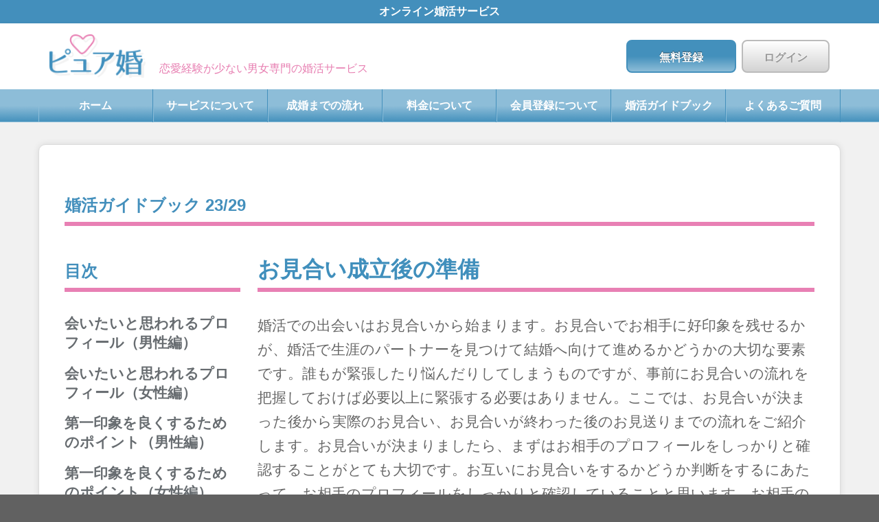

--- FILE ---
content_type: text/css
request_url: https://s3.ap-northeast-1.amazonaws.com/cdn.kon.network/assets/themes/purekon/purekon-750584bff576c9b5792dd3515a9ce9826b30f79db717748954fb564cbdca4c05.css
body_size: 63847
content:
body,html{margin:0}html{background-color:#616161;height:100%}body{font-family:"ヒラギノ角ゴ Pro W3", "Hiragino Kaku Gothic Pro", Osaka, "メイリオ", Meiryo, "ＭＳ Ｐゴシック", "MS PGothic", sans-serif;color:#666;min-height:100%;position:relative}main{background-color:#f1f1f1;padding:2em 0}.main{border:1px solid #ddd;min-height:30em;border-radius:10px;background:#fff;box-shadow:0 0 10px rgba(0,0,0,0.1);position:relative;font-size:.9em;padding-top:1em}.hidden{display:none}.title_bar{background-color:#438fbc}header{background:#fff;box-shadow:0 2px 6px rgba(0,0,0,0.1);height:9em}article{text-align:center;background:#666}aside{text-align:center;background:#999}header li,footer li{display:inline}p{margin:0 0 1em}em{font-size:1.2em;font-weight:900;color:#4390BC}small{font-size:.6em}h3,h4{font-weight:bold}ol li{list-style-type:decimal;margin-left:1em}a,a:hover{text-decoration:none}a{color:#4390bc}.more_link{font-weight:bold}.rejected_history{margin-top:2em;margin-bottom:2em}::-webkit-input-placeholder{color:#ccc}:-ms-input-placeholder{color:#ccc}::-moz-placeholder{color:#ccc;opacity:1}:-moz-placeholder{color:#ccc;opacity:1}.notice_card{border:1px solid #ddd;border-radius:10px;background:#fff;box-shadow:0 0 10px rgba(0,0,0,0.1);position:relative;font-size:.9em;padding:1em 1.5em;margin-bottom:1.5em;font-size:1.2em}div#console .console-inner{font-size:2em}.overlay{position:absolute;z-index:200;background:rgba(255,255,255,0.9);top:0;left:0;right:0;bottom:0}p.error{color:#c00}div.subscribe{position:absolute;bottom:20em;z-index:220;left:50%;width:30em;padding:2em;background:#fff;box-shadow:0 0 10px rgba(0,0,0,0.2);border-radius:.5em;min-height:43em;margin:-0 0 0 -15em}div.subscribe p{font-size:1.3em;line-height:1.3}div.subscribe em{display:block;text-align:center}div.subscribe .button{font-size:1.3em;font-size:1.2em}div.subscribe a.close_overlay{position:absolute;right:-.3em;top:-.3em;font-size:4em;background:#fff;border-radius:50%}div.subscribe .profile_card{position:relative;margin:2em 4em}select{font-size:1em;margin:.3em 0 0 .5em;background:whitesmoke;border:1px solid gray;height:2.3em;width:100%}.dob_select{display:flex;align-items:center}.dob_select select{flex-shrink:4;flex-basis:30%;margin:6px 5px !important}.dob_select select:first-of-type{flex-shrink:2;flex-basis:40%;margin-left:0 !important}.users-registrations-new select#user_profile_attributes_gender{width:90%;padding:0;height:2.3em}textarea{width:100%;font-size:1em;padding:.5em;margin:.3em 0;height:4em}textarea#user_profile_attributes_introduction{height:9em}.cols_2 select:nth-child(2){margin-left:0}.meeting_table{width:100%}.match .meeting_table tbody tr{border-bottom:none}.match .meeting_table th,.match .meeting_table td,.match .matched_date th,.match .matched_date td{width:33.3%;white-space:nowrap}.match .meeting_table td:nth-child(3){width:100%}.meeting_table tbody tr:nth-of-type(2n){border-bottom:1px solid #ccc}.meeting_table tr:nth-of-type(2n) td{padding-top:0;text-align:left}label{display:block;font-weight:bold;color:#676C70}.scrollToTop{background:rgba(0,0,0,0.5);color:#fff;font-size:2em;padding:.3em .5em;position:fixed;bottom:20px;right:20px;border-radius:.3em;display:none;z-index:999}.progress{width:100%;height:.5em;background:#e2e2e2;border-radius:.25em;margin:.5em 0;position:relative}.progress .progress_bar{height:.5em;display:block;background:#e880b4;border-radius:.25em;position:absolute}.control{display:inline;position:relative;padding-left:2em;margin-bottom:15px;cursor:pointer;font-size:18px}.control input{position:absolute;z-index:-1;opacity:0}.control__indicator{position:absolute;top:2px;left:0;height:1.5em;width:1.5em;background:#fff;border:1px solid #ccc;border-radius:.3em}.control--radio .control__indicator{border-radius:50%}.control:hover input ~ .control__indicator{background:#efefef}.control input:focus-visible ~ .control__indicator{outline:solid 2px #4390bc;outline-offset:2px}.control input:checked ~ .control__indicator{background:#4390bc}.control:hover input:not([disabled]):checked ~ .control__indicator,.control input:checked:focus ~ .control__indicator{background:#4390bc}.control:hover input:not([disabled]):checked:hover ~ .control__indicator{background:#4d9cc9}.control input:disabled ~ .control__indicator{background:#e6e6e6;opacity:0.6;pointer-events:none}.control__indicator:after{content:'';position:absolute;display:none}.control input:checked ~ .control__indicator:after{display:block}.control--checkbox .control__indicator:after{left:8px;top:4px;width:.5em;height:.8em;border:2px solid #fff;border-width:0 2px 2px 0;transform:rotate(45deg)}.control--checkbox input:disabled ~ .control__indicator:after{border-color:#7b7b7b}.control--radio .control__indicator:after{left:7px;top:7px;height:6px;width:6px;border-radius:50%;background:#fff}.control--radio input:disabled ~ .control__indicator:after{background:#7b7b7b}img#img_prev_2,img#img_prev_1{max-width:100%;height:100%;width:100%;object-fit:cover;top:0;left:0}.image-cropper-container{background-color:#fff}.cropper-view-box{outline:none}.image-cropper-container{height:100%;width:100%}#img_prev_1.user_id{width:100%;position:relative}.inputfile{width:0.1px;height:0.1px;opacity:0;overflow:hidden;position:absolute;z-index:-1}span.button.upload{padding:0;position:relative;width:100% !important;height:3.5em;line-height:3.5em}.button.upload label{position:relative;display:block;padding:0 1em;width:100%;cursor:pointer}.panel.submit .button{float:left;margin-right:1em;margin-top:1em}.upload_image{margin-bottom:2em}.users-registrations-new img#img_prev_1{position:relative;width:200px;margin:0 auto;display:block}span.button.upload img#img_prev_1{border:6px solid #fff;margin-top:0.3em}select#user_profile_attributes_gender{font-size:1em;width:8em;height:2em;margin-bottom:1em}a.delete_account{margin-top:2em;display:inline-block;color:#ffa8a8}.delete_id{margin:1em 0}.button.upload label i.fa{width:1em}.button.upload img#img_prev_1{margin:.5em;width:7em}.main_visual_sp{display:none}.logo{float:left;margin:1em 0 1em 1em}.logo p{float:left;margin-top:2.6em;margin-bottom:0.4em;color:#e77eb1}.logo a{display:block;width:10em;height:4em;overflow:hidden;text-indent:-900000px;background-image:url("https://s3.ap-northeast-1.amazonaws.com/cdn.kon.network/assets/themes/purekon/logo-9e74ae2aec56ecda63ba2a9f9efec79b9be95a01b3df623436134ade2d466c44.png");background-size:contain;background-repeat:no-repeat;float:left}footer .logo a{background-image:url("https://s3.ap-northeast-1.amazonaws.com/cdn.kon.network/assets/themes/purekon/logo_white-c4715fac4fd821f1cb994ca009cf19d2a14cab2a5d06af6f800ee912e63b4450.png");margin:1em 0;width:13em}.top_image_pc{display:block;max-width:700px;margin:3em auto 8em}.top_image_sp{display:none}.main .panel .sign_up h2{margin-top:0}.cols_2{width:50%;float:left;position:relative}.cols_2:nth-child(odd){padding-right:.5em}.edit_user .cols_sp_2{margin-left:0.0em}.edit_user .cols_sp_2>.cols_2{width:45%;padding-right:0em;white-space:nowrap}.edit_user .cols_sp_2>.cols_2:nth-of-type(2){padding-right:0em;width:55%}.cols_1{float:left;width:100%;position:relative;margin-bottom:1em}.cols_2.width_7{width:70%;margin:0;padding-right:3em}.cols_2.width_3{width:30%;margin:0}.profile_card p{margin:0}.profile_card.dummy,img.default_image{opacity:.3;filter:grayscale(100%)}.carousel .cell{width:30%;margin:.2em .3em 1em;float:left}.profile_image_cropper{background:#fff;line-height:1;text-align:center;margin-bottom:1em;position:relative;min-width:100%;min-height:100%}.profile_image_cropper{min-height:12em}img.profile_image_cropper{width:100%}.profile_card,.profile_image,.documents.verified{box-shadow:0 0 5px rgba(0,0,0,0.5);border-radius:.3em}.profile_card,.profile_image{background:#fff;padding:.8em;line-height:1;text-align:center;margin-bottom:1em}.carousel .profile_card{margin:19px 5px 30px 0}.carousel .profile_card,.carousel .profile_image{min-height:12em}img.profile_image{width:100%}.profile_card p{line-height:1.4}.profile_card img{margin-bottom:.3em;border:1px solid #999}.profile_card img{width:100%}.profile_card p.profile_name{font-weight:bold;font-size:1.2em}.referral_unanswered_warning{color:red;font-size:0.8em}.history .cell{width:15em;display:inline-block;margin-right:.5em}.row:after,.profile_data li:after,.cols_2:after{content:"";display:block;clear:both}.profile_info select{width:100%;margin-left:0}.panel .profile_data .row:nth-child(odd),.panel .profile_data .row:nth-child(even){background:#fff;padding:1em 0;margin:0;border-bottom:1px solid #ccc}.panel .profile_data .row:nth-child(odd) label,.panel .profile_data .row:nth-child(even) label{float:left;width:6em}.panel .profile_data .row:nth-child(odd) .cols_1 label,.panel .profile_data .row:nth-child(even) .cols_1 label{float:none;width:100%}button.stripe-button-el,button.payment-button{zoom:2;margin-bottom:1em;background-image:linear-gradient(#8dbdd8, #4390BC) !important}.stripe-button-el:hover,.payment-button:hover{background-image:linear-gradient(#4390BC, #8dbdd8) !important}.documents{position:relative}.panel .row{padding:1em;border-bottom:2px solid #fff}.panel .row:nth-child(odd){background:#fff}.panel .row:nth-child(even){background:#fff}.panel.plain .row:nth-child(odd),.panel.plain .row:nth-child(even){background:#fff}.pages-index .row.panel img{width:96%}.pages-index .row.panel_4 img{width:50%;margin-bottom:1em}.pages-index .panel .row.user_profile{padding:1em;margin:0;min-height:22em}.dashboard-index .panel .row,.dashboard-history .panel .row{background:transparent;padding:1em 0 .5em 0}.dashboard-history #content .panel .profile_card{float:left;width:22%;margin:1em 2% 0 0;font-size:.8em;height:16em}.dashboard-index .panel .carousel.row{padding:0}.panel .row:nth-child(3){border-top-left-radius:.4em;border-top-right-radius:.4em}.panel .row:nth-last-child(2){border-bottom-left-radius:.4em;border-bottom-right-radius:.4em}ul.normal{margin-left:2em;margin-bottom:1em;list-style-type:disc}.tabs ul{margin-top:-4em;float:right}.tabs li{display:inline;float:left;margin-left:0.5em}.tabs li a{display:block;padding:.6em 1em;border:1px solid #4390BC;border-radius:4px;border-bottom-left-radius:0;border-bottom-right-radius:0;font-size:.9em;background:#fff;color:#4390BC}.tabs li a.selected,.dashboard-history .tabs li a.history,.dashboard-notifications .tabs li a.notifications,.dashboard-unlikes .tabs li a.unlikes,.dashboard-matches .tabs li a.matches{font-weight:bold;background:#4390BC;color:#fff}span.button,input[type="submit"].button,a.button{display:block;height:3em;line-height:3em;border:2px solid #4390BC;border-radius:8px;text-align:center;text-decoration:none;background-image:linear-gradient(0deg, #8dbdd8 0%, #4390BC 50%);font-weight:800;padding:0 1em;color:#fff;text-shadow:0 -1px 0 rgba(0,0,0,0.5)}a:hover.button{background-image:linear-gradient(-180deg, #8dbdd8 0%, #4390BC 100%)}input[type="submit"].button.alt,span.button.alt,a.button.alt{color:#999999;border:2px solid #BBBBBB;text-shadow:0 -1px 0 white;background-image:linear-gradient(-180deg, #fff 0%, #D3D3D3 100%);width:8em}a.button.register{width:10em}.register_panel a.button.register{width:20em;padding:.8em 1em;margin:.5em auto;letter-spacing:.5em;height:3.5em;line-height:1.8;font-size:1.6em;box-shadow:0 2px 2px rgba(0,0,0,0.2);border:2px solid #fff}.main_register_panel a.button.register{line-height:1.3}.user_actions{float:right;width:20em;margin-top:1.5em}.user_actions a{float:left;margin-left:.5em}.free_dial{float:right;background-image:url("https://s3.ap-northeast-1.amazonaws.com/cdn.kon.network/themes/purekon/phone_support.png");background-size:contain;background-repeat:no-repeat;width:13em;height:4em;overflow:hidden;text-indent:-9000000px;margin:1em}footer .free_dial{float:left;background-image:url("https://s3.ap-northeast-1.amazonaws.com/cdn.kon.network/themes/purekon/phone_support_white.png");margin-top:1.6em}.sub_footer{margin:3em auto 2em}.sub_footer span{color:#999;font-size:.8em;float:left;line-height:1.4;margin-left:2.5em}.sub_footer ul{float:left;margin-left:2em}.sub_footer ul li a{color:#999;font-size:.8em;margin-right:1em}header nav{width:100%;clear:both;background-image:url("https://s3.ap-northeast-1.amazonaws.com/cdn.kon.network/assets/themes/purekon/menu_bg-663d183ce410ed631326e18425ec0da8ddaf7fa6496438cd8af838edefec9861.png");background-repeat:repeat-x;height:3em;background-size:contain;letter-spacing:0}header nav div a{display:block;padding:1em;border-right:1px solid #4390BC;border-left:1px solid #8dbdd8;text-decoration:none;color:#fff;font-weight:900;text-align:center;float:left;height:3em;width:calc(100% / 7);white-space:nowrap}.users-registrations.super_admin header nav div a,.subscriptions.super_admin header nav div a,.lessons.super_admin header nav div a,.dashboard.super_admin header nav div a{width:calc(100% / 8) !important}header nav div a.lessons{padding:1em 0}footer nav{margin-top:1.6em}footer nav li a{display:block;padding:.8em .2em;float:left;text-decoration:none;color:#fff;font-weight:600;text-align:left;width:24%;font-size:.9em}nav .container a.selected{background-color:#f1f1f1;border-top-left-radius:8px;border-top-right-radius:8px;margin-top:5px;color:#b89a74;border-right:none;border-left:none;font-weight:bold;padding:.8em 1em 1.2em}.plans-container .plan{position:relative}.plans-container{margin-bottom:2em;text-align:center}.plans-container .radio-all label{cursor:pointer;display:inline-block}.plans-container div{position:relative}.plans-container .plan input[type=radio]{zoom:2;position:absolute;bottom:1em;z-index:1;left:50%;margin-left:-.8em}input[type="text"],input[type="email"],textarea,input[type="password"]{padding:.5em;font-size:1em;margin:.3em 0 0;border-radius:.3em;border:1px solid #ccc;background:#fff;width:100%}textarea{min-height:6em}.sign_up label{display:block;font-weight:900;color:#676C70;font-size:1em}label.control--checkbox small{display:block;line-height:2.5;font-weight:normal;font-size:.7em}.sign_up{padding:2em;border:1px solid #ccc;border-radius:.5em;background:#fff;box-shadow:0 0 3px rgba(0,0,0,0.1);margin:0 3em 1em 0;float:left}.devise-passwords .sign_up,.users-sessions-new .sign_up{width:100%;position:relative}div.field{position:relative;margin:0 0 1em}.after_signup .sign_up{float:none}.panel input[type="submit"]{font-size:1em;margin:1.5em 0 0;width:12em}.panel.submit{margin-top:-2em}.default_value{color:#bbb}select#user_profile_attributes_ideal_height_high{width:62%;margin:.3em .1em 0 0}select#user_profile_attributes_ideal_height_low{width:75%;margin-left:0}select#user_profile_attributes_ideal_age_high{width:62%;margin-left:0}select#user_profile_attributes_ideal_age_low{width:75%;margin-left:0}label.error,label.warning{color:#ff5367;font-size:.8em;font-weight:normal;text-align:right;position:absolute;right:1em;bottom:-1.4em}.users-registrations-new .button.upload label.error{top:5em;display:inline;padding:0}input.error,textarea.error{border:1px solid #ff5367}input.valid{border:1px solid green}header nav:nth-child(1) div a{border-left:none}.dashboard-mote h3{color:#39D6E0}.flashes{position:absolute;width:100%;z-index:999;top:35em;margin-top:-12em}.flashes .flash{padding:2em;border-radius:.3em;width:30em;margin:1em auto;box-shadow:0 0 8px rgba(0,0,0,0.2)}.flashes .flash_text{font-weight:bold;color:#fff !important}.flashes .flash_success{background:#3B8524}.flashes .flash_error{background:#FF5367}.flashes .flash_notice{background:#4390BC}.flash.flash_alert{background:#FF5367}.flashes .close{margin-top:-.2em;float:right;font-size:1.8em;color:#fff}#error_explanation h2{display:none}.main_visual{width:100%;margin-top:-1em;border-top-right-radius:.5em;border-top-left-radius:.5em}#support_form p{display:block;position:relative}.register_panel{padding:2em;text-align:center;background-color:#8dbdd8;background-size:contain;font-weight:600;position:relative;margin:0;z-index:0}.register_panel:before{content:"";position:absolute;border-top:4px solid #FFFFFF;border-bottom:4px solid #FFFFFF;display:block;top:6px;left:0;right:0;bottom:6px;z-index:-1}.register_panel p,.register_panel span{color:#fff;font-size:1.4em;text-shadow:0 1px 2px rgba(0,0,0,0.2)}.register_panel .fees{position:absolute;width:15em;height:15em;overflow:hidden;text-indent:-900000px;background-image:url("https://s3.ap-northeast-1.amazonaws.com/cdn.kon.network/assets/themes/purekon/campaign-accbec3d7e09c753b8eb84e7853ae93210d6ed68b0cddb96fd0c94e396258c26.png");background-size:contain;background-repeat:no-repeat;top:-4em;right:11em}.register_panel.general{width:calc(100% + 4em);margin-left:-2em}.register_panel.general a.button.register{width:20em;margin:0 auto;padding:.3em;letter-spacing:.5em;height:3.5em;line-height:1.8;font-size:1.6em;box-shadow:0 2px 2px rgba(0,0,0,0.2);border:2px solid #fff}.register_panel.general a.button span{display:block;font-size:.5em}.main .panel{padding:0 2em 2em 2em;font-size:1.3em;line-height:1.4}.main .panel:after{content:"";display:block;clear:both}.subscribe h2,.main .panel h2,.notice_card h2{border-bottom:6px solid #e880b4;font-weight:900;color:#438fbc;font-size:1.3em;margin:1em 0 1em;padding-bottom:.3em}.dashboard-history .main .panel h2,.dashboard-matches .main .panel h2,.dashboard-unlikes .main .panel h2,.dashboard-notifications .main .panel h2{border-bottom:6px solid #e880b4}.subscribe h2{margin-top:0;font-size:1.6em}.pages.index .main .panel h2{margin:0 0 1em;color:#438fbc}.panel.lafarfa img,.panel.panel_1 img{width:30%;margin:1em 1% 0}.panel.lafarfa:first-child img,.panel.panel_1:first-child img{margin:1em 1% 0 0}.panel.panel_1:last-child img,.panel.lafarfa:last-child img{margin:1em 0 0 1%}.panel.panel_2 img{margin:1em auto 0;width:100%}img.top_img{width:100%}.pages-index .panel h3{display:block;background-size:contain;background-repeat:no-repeat;margin:0 auto;text-indent:-900000px}.pages-index .panel_3 h3{background-image:url("https://s3.ap-northeast-1.amazonaws.com/cdn.kon.network/themes/purekon/title_price.png");height:3em;width:13em}.pages-index .panel_4 h3{background-image:url("https://s3.ap-northeast-1.amazonaws.com/cdn.kon.network/themes/purekon/title_serious.png");height:3em;width:18em;margin:0 auto 1em}.pages-index .panel.panel_3 img{margin:1em auto 0;width:49%}.pages-index .panel.panel_5 img{margin:0 0 1em 2em;width:35%;float:right}.pages-index .panel_5 h3{background-image:url("https://s3.ap-northeast-1.amazonaws.com/cdn.kon.network/assets/themes/purekon/title_efficient-3ccfd153956a662eb9a310e8221b75cd627831a11bc2fec4fce2d0c5d07e32a3.png");height:3em;width:26em;margin:0 auto 1em}.pages-index .panel_6 h3{text-indent:0;font-weight:900;margin:0 0 .5em}.pages-index .row.panel_6 img{float:left;width:55%;margin:0 2em 0 0}.pages-index .row.panel_7 img{float:left;width:35%;margin:0 2em 0 0}.pages.index .profile_pic{background:#fff}.pages.index .profile_pic h4{text-align:center;font-weight:800;margin:0;color:#b89a74;line-height:1.4;padding-bottom:1em}.pages.index .user_profile{font-size:.85em;line-height:2;margin-bottom:2em;background:#fff !important}.pages-index .user_profile.female .profile_pic h4{color:#FC7181}.pages-index .user_profile table{width:90%}.pages-index .user_profile img{width:100%;padding:.6em}.pages-index .user_profile th{text-align:left;font-weight:600;width:50%}.pages-index .main div:last-child.register_panel{margin:0;border-bottom-left-radius:10px;border-bottom-right-radius:10px}.panel.panel_2 img.sp{display:none}.pages.success h3{text-align:center;margin:0 0 1em;font-size:1.5em;color:#e77eb1}.pages-index .step_panel span{position:absolute;font-weight:bold;color:#fff;background:pink;width:2em;height:2em;border-radius:.2em;line-height:2;text-align:center}.step_panel h4{color:#4390BC;font-size:1.2em;text-align:center;display:block;font-weight:bold;line-height:1;height:2em}.pages-index .step_panel h4{line-height:1.8;margin-bottom:.5em}.step_panel{width:47%;background:#fff;padding:1em;background:#FFFFFF;border:1px solid #DFDFDF;box-shadow:0 2px 4px 0 rgba(0,0,0,0.09),inset 0 0 8px 0 rgba(0,0,0,0.12);border-radius:14px;position:relative;margin:1em 1.5%;height:10em;float:left}.pages-index .step_panel{width:47%;height:11em}.subscriptions .step_panel{width:48%;margin:.5em 1%;height:10em}.subscriptions .step_panel h4{color:#4390BC;font-size:1.4em;text-align:center;display:block;font-weight:bold;line-height:1;margin:.5em;height:auto}.subscriptions .step_panel .badge{background:#4390BC;color:#fff;font-weight:bold;border-radius:4px;padding:.3em 1em;transform:rotate(-7deg);display:block;position:absolute;top:-0.5em;left:-0.5em}.subscriptions .step_panel p{margin:0 2em}.pages.success .step_panel.step_7{margin:1em auto;float:none}.pages.success .step_panel p{font-size:.7em;line-height:1.2}.pages.success .step_panel div.image{height:7em;width:100%;background-size:contain;background-repeat:no-repeat;background-position:center center}.pages.success .step_panel.step_1 div.image{background-image:url("https://s3.ap-northeast-1.amazonaws.com/cdn.kon.network/assets/themes/purekon/icon_step1-507de62c625924a736d98799011d80a06fbc70acaf7ff0569314f1784b1feff9.png");background-size:72%}.pages.success .step_panel.step_2 div.image{background-image:url("https://s3.ap-northeast-1.amazonaws.com/cdn.kon.network/assets/themes/purekon/icon_step2-88134ab11d75df5eae16061565586386bb6c6ef6d2cf96b4e14e4e8dce9c8b9b.png");background-size:45%}.pages.success .step_panel.step_3 div.image{background-image:url("https://s3.ap-northeast-1.amazonaws.com/cdn.kon.network/assets/themes/purekon/icon_step3-9e00e27ce8e526e5d98505205fa268074e3b08a603366eb92817457eed4187ec.png");background-size:70%}.pages.success .step_panel.step_4 div.image{background-image:url("https://s3.ap-northeast-1.amazonaws.com/cdn.kon.network/assets/themes/purekon/icon_step4-03cabfa5b7012cf13e37320eec68d12f22e3d5a92227569704823259e412b38c.png");background-size:40%;margin:-.8em 0 .6em}.pages.success .step_panel.step_5 div.image{background-image:url("https://s3.ap-northeast-1.amazonaws.com/cdn.kon.network/assets/themes/purekon/icon_step5-f540f6d89ec559b1302a4db529c659227114f23e83eddd4695519503c174e1a3.png");background-size:62%;height:5.5em}.pages.success .step_panel.step_6 div.image{background-image:url("https://s3.ap-northeast-1.amazonaws.com/cdn.kon.network/assets/themes/purekon/icon_step6-7252ecb92e30d5b2d1505c01c77010022f93a8459908ecf59fc468a4ba3c347d.png");background-size:58%;margin:-.8em 0 0}.pages.success .step_panel.step_7 div.image{background-image:url("https://s3.ap-northeast-1.amazonaws.com/cdn.kon.network/assets/themes/purekon/icon_step7-0f425ad46963be77cb631c5f2d1d46445af507eadafe1f611ab5ba6b09d0ae24.png");background-size:50%}.pages.success .step_panel span.badge,.pages.success .step_panel span.arrow{height:4em;width:4em;background-size:contain;background-repeat:no-repeat;background-position:50%;display:block;position:absolute;top:-1em;left:-1em}.pages.success .step_panel span.arrow{background-image:url("https://s3.ap-northeast-1.amazonaws.com/cdn.kon.network/assets/themes/purekon/icon_next-c05798f508c330faa6d5b44c7d468c46e4d5ba836e9dfa254bce0daaaf8f9948.png");top:5em;left:-1.5em;height:3em;width:3em}.pages.success .step_panel.step_1 span.arrow{display:none}.pages.success .step_panel.step_1 span.badge{background-image:url("https://s3.ap-northeast-1.amazonaws.com/cdn.kon.network/assets/themes/purekon/step1-3d48b75e86d34af6f8d0b13f21ace9cded078f7d64b3c18b0a40d4f37017439f.png")}.pages.success .step_panel.step_2 span.badge{background-image:url("https://s3.ap-northeast-1.amazonaws.com/cdn.kon.network/assets/themes/purekon/step2-89dca5c245ae084dd8939d568c5afe36c3de7887ce1e33b1d6899ff749d2efc6.png")}.pages.success .step_panel.step_3 span.badge{background-image:url("https://s3.ap-northeast-1.amazonaws.com/cdn.kon.network/assets/themes/purekon/step3-583e82095791717c5d85206e65d3974203c887ab3b2c73c0b0b0cf61a0dfc868.png")}.pages.success .step_panel.step_4 span.badge{background-image:url("https://s3.ap-northeast-1.amazonaws.com/cdn.kon.network/assets/themes/purekon/step4-1487fba9b1797c361cddb6572b7fada8d554448dd29aacfbbf5d31e34a6f8bce.png")}.pages.success .step_panel.step_5 span.badge{background-image:url("https://s3.ap-northeast-1.amazonaws.com/cdn.kon.network/assets/themes/purekon/step5-1a24a4b590763b0578d4de9df5629c320a71384701c6d31123caee3a1a3b412a.png")}.pages.success .step_panel.step_6 span.badge{background-image:url("https://s3.ap-northeast-1.amazonaws.com/cdn.kon.network/assets/themes/purekon/step6-8fe3e032155a2b973d818b133074f84f464338e1baa3e4425ddfc9fde592ec8f.png")}.pages.success .step_panel.step_7 span.badge{background-image:url("https://s3.ap-northeast-1.amazonaws.com/cdn.kon.network/assets/themes/purekon/step7-d916b2c950729f7235de78ddddfb4d54566ec63d5a51f29468ce633f5f76c30b.png")}.pages.price img.campaign{width:100%}.pages.price img.campaign.sp{display:none}.plan-container{width:100%;text-align:center}.pages.price .main .row,.subscriptions .main .row{padding:0;background:#fff}.pages.mote img.main_mote{width:100%;margin:-2.5em 0 -4em}.pages.mote img.main_mote_sp{display:none}.pages.mote img.align_right{margin:0 0 2em 2em}.mote_profile img{width:100%;margin-top:-30%}.imai .mote_profile img{margin-top:-30%}.shoji .mote_profile img{margin-top:-10%}.pages.mote h4{margin-bottom:1em}.mote_profile_1{border-radius:50%;width:10em;height:10em;overflow:hidden;border:1px solid #ccc;margin:1em auto 2em}.mote_profile_1 img{width:100%}.mote_panel{float:left;width:48%;padding:1em;border:1px solid #ccc;border-radius:.5em;margin:1%;box-shadow:0 0 8px rgba(0,0,0,0.2)}.mote_profile{overflow:hidden;height:13em;margin:1em 0}.pages.question h3{font-size:1.4em;margin-bottom:1em}.pages-show.personality h3,.pages-show.appearance h3{font-size:1.2em;margin-bottom:1em}.pages.question h4{margin-bottom:1em}.dashboard-payment .main ul,.pages-show.personality .main ul,.pages-show.appearance .main ul,.pages.question .main ul{margin-left:2em;margin-bottom:1em}.pages.question .col.span_3.nav ul{margin-left:0;font-weight:bold;margin-bottom:1em;position:relative}.pages.question .col.span_3.nav ul li{margin-bottom:1em}.pages.question .col.span_3.nav ul.fixed{position:fixed;top:1em}.pages.mote h4,.pages.member h4,.pages.question h4{font-weight:bold}.pages.question section{margin-bottom:3em}.pages .row.panel{margin-top:2em}.price-content{padding-top:2em;width:100%}.nofees.no_1{display:inline-block;width:48%}.pages.price .row.panel img{width:100%;margin:0 auto;display:block}.pages.price .row.panel .price-box img{width:50%;margin:2em auto 0}.dashboard-mote p,.dashboard-mote ul.normal{line-height:2em}.mote_button.row{background:transparent;padding-left:0}.mote_button .button{float:left;margin-right:.5em}.current_plan{background:#e880b4;color:#fff;font-weight:bold;text-align:center;padding:1.5em 1em;border-radius:.3em;margin-bottom:.5em}.pages .plan .radio-all{display:block;text-align:center;margin-bottom:2em}.profile_completion progress{width:100%}.profile_completion progress{width:100%}.plans-container .radio-all label,.plans-container div.plan{display:inline-block;width:32%;margin:.2%;position:relative;vertical-align:top}.plans-container .radio-all img.plan,.plans-container div.plan img.plan{width:100% !important;z-index:1}.plans-container .radio-all input{display:none}#extra-information{margin-top:-8%;z-index:0}.plans-container .radio-all img:not(#extra-information),.plans-container div.plan img:not(#extra-information){border:3px solid #979797;border-radius:1em}.plans-container .radio-all input:checked ~ img:not(#extra-information){border:3px solid #4390BC;border-radius:1em}.plans-container .radio-all input:checked ~ .selected_indicator{background-color:#4390BC}.plans-container .radio-all input:checked ~ .selected_check{background:url("https://s3.ap-northeast-1.amazonaws.com/cdn.kon.network/themes/purekon/plan_checked.png") no-repeat;background-size:contain;width:3em;height:3em;position:absolute;z-index:2;bottom:-1em;left:50%;margin-left:-1.5em}.subscriptions.subscriptions-success_page .panel.submit{margin-left:-2em}.bronze-selected-outline{display:inline-block;border:3px solid transparent;padding:.2em;background:#fff}.current_selected_plan .current{color:#4390bc}.plans-container .radio-all input:checked ~ .bronze-selected-outline{color:#4390bc;border:3px solid #4390bc;border-radius:.5em}.subscriptions img,.plans-container img{display:block}.carousel-cell{border-radius:10px}.carousel-cell:before{display:block;text-align:center;line-height:200px}.cols_2_dashboard.even{width:70%;float:left}.cols_2_dashboard{width:30%;float:left}.dashboard-index .panel2{padding-left:2em}.dashboard-mote .align_right{margin-left:2em;margin-bottom:2em}.mote_image{width:100%}.mote_banner{margin:2em 0;width:100%;display:block}.mote_banner img{width:100%}.web_meetings_image_container{display:flex;align-items:center;justify-content:center;margin:2em 2em 2em 2em}.web_meetings_graph{width:100%;max-width:619px}.web_meetings_image{width:100%}.announcement-banner{margin-top:1.5em;margin-bottom:1.5em}.announcement-banner img{width:100%}.banner-cell{border-radius:10px;width:80%;padding:0 15px 0 0}.banner-cell:before{display:block;text-align:center;line-height:200px}.web_meetings_button_style,.announcement-banner img{border-radius:10px}.profile_completion{background:#fafafa;padding:.5em 1em .5em;border-radius:.3em;border:1px solid #ccc;text-align:center;margin-bottom:.5em}.masqueradebar{overflow:hidden;top:0;width:100%}.masqueradebar a{float:left;display:block;color:#f2f2f2;text-align:center;padding:14px 16px;text-decoration:none}.notifications{padding:0 0 1em}.notifications .notice{padding:0 0 1em;margin-bottom:1em;border-bottom:1px solid #ddd}.notifications .notice .date{float:left;width:6em;color:#999}.notifications .notice a,.notifications .notice p{margin:0 0 0 7em;display:block}.profile_card .status{display:none}.profile_card{position:relative}.callout{position:absolute;z-index:1;height:80px;width:80px;padding:12px 2px;border-radius:50px;border:4px solid white;background-color:#666;white-space:pre-wrap;color:white;font-size:12px;font-weight:bold;text-align:center;box-shadow:0 0 5px rgba(0,0,0,0.4);text-shadow:1px 1px 0 rgba(0,0,0,0.1)}.profile_card .callout{right:-15px;top:-19px}.callout.countdown_callout{background-color:#e880b4}.callout.can_match_callout{background-color:#fd6c82;font-size:13px;padding-top:10px}.panel.submit .status{padding:.8em 1em;background:#438fbc;font-weight:bold;color:#fff;border-radius:.3em;float:left;margin-right:1em;margin-top:1em}.panel.submit .status.unliked{background:#f1f1f1;color:#ccc}.panel.submit .status_details{clear:both;padding-top:20px}.match table{width:100%;border-top:1px solid #ccc}.match tr{border-bottom:1px solid #ccc}.match td,.match th{padding:.5em .3em;text-align:left;width:10%;word-wrap:nowrap}.match td.actions,.match th.actions{text-align:right;width:10%;word-wrap:nowrap}.match th{background:#eee;font-weight:bold}.new_meeting h3{margin-bottom:1em}.new_meeting{padding:1em;border:1px solid #ccc;border-radius:.4em;box-shadow:0 0 6px rgba(0,0,0,0.2);float:left;width:100%;display:flex}.meeting_date{padding-right:1em;flex-grow:1;flex-basis:33.3%}.meeting_date input::-webkit-input-placeholder{line-height:1.3em !important}.new_meeting .form_actions{flex-grow:0}.new_meeting .form_actions .button{width:7em;height:2.5em;padding:.6em}.match a.button.alt{height:2em;width:5em;padding:.3em;font-size:.9em;display:inline-block}.match a.button.alt,.new_meeting .form_actions .button{line-height:unset}.schedule .meeting{border-bottom:1px solid #ccc;padding-bottom:.8em;margin-bottom:.8em}.schedule .meeting p{margin-bottom:0}.schedule .date{color:#999 !important;font-size:.9em}.picker__day--disabled,.picker__day--disabled:hover,.picker--focused .picker__day--disabled{background:#f5f5f5;border-color:#f5f5f5;color:#aaa;cursor:default}.picker__holder td{margin:0;padding:0}.picker__day--outfocus{color:#666}.main .panel.plain{margin-top:2em}body.index .row.panel_3 img{width:95%}body.index img.img_01{float:none;width:80%;margin:0 10% 2em 10%}body.index img.img_1{float:right;width:240px;margin-left:2em;margin-right:1em}.index .panel.panel_3 img{margin:1em auto 0;width:49%}.index .panel_4 img,.index .panel_5 img{width:40%;margin:0 0 0 1em;float:right}.index .panel_6 img{float:right;width:50%;margin:0 0 0 1em}.index .profile_pic{position:absolute;right:2em;top:2em;width:7em;height:7em;overflow:hidden}.index .user_profile img{width:100%}.index .row.user_profile{position:relative}.index .user_profile th{text-align:left;font-weight:600;width:20%;white-space:nowrap}.index .col.span_6.male h3{border-bottom:3px solid #4390BC;width:100%;margin-bottom:1em}.index .col.span_6.female h3{border-bottom:3px solid #f5add0;width:100%;margin-bottom:1em}.user_notification_body h2{border-bottom:6px solid #e880b4;color:#438fbc}#pop_q{display:none;background:#4390BC;color:#fff;text-align:center;position:absolute;width:100%;z-index:999;top:50%;margin-top:-12em;padding:1.2em;border-radius:2em}.month-statistics-container{display:flex;align-items:center;justify-content:center;height:4em;padding:1em 0;width:90%;max-width:800px;margin:0 auto;margin-top:2.5em;margin-bottom:0em}.dashboard-index main .month-statistics-container{margin-bottom:-1em;margin-top:2em}.monthly-statistics-data-container{display:flex;width:100%;align-items:center;justify-content:space-between}#title-2{margin:0 .5em}.month-statistics-container .monthly-stat{line-height:100%;color:#e880b4;font-size:1.5em;font-weight:600;margin:.3em;margin-left:0;margin-right:0}.monthly-stat-number{font-size:1.4em;vertical-align:-12%}.month-statistics-container>.statistic-spacer{width:10%}#title-1{font-size:1.9em}.pages-show .monthly-stat-number{font-size:1.3em}.pages-show #title-1{font-size:1.7em}.dashboard-payment .cols_2.width_7{width:100%;padding-right:0}.bank-title-container{text-align:center}.bank-graphic-container:not(#bank-plan-list-container){width:100%;margin:1em auto;display:flex;align-items:center;justify-content:space-around}#bank-plan-list-container{text-align:center;width:75%;margin:0 auto}#bank-plan-table{width:32%}.bank-graphic-container.plans-container>img{border:3px solid #979797;border-radius:1em}#bank-plan-graphic{width:100%;margin:0 auto}#bank-plan-table{width:75%}.bank-plan-list-top{width:75%;display:flex;margin:0 auto}.bank-plan-list-top{margin:1em auto}.bank-plan-list-child-left{width:15%;text-align:left}.bank-plan-list-child-right{width:85%;text-align:left}.bank-list-child-center{width:50%;text-align:left;margin:0 auto}.bank-plan-email-details{margin-bottom:unset}.example_introductions_confirm,.example_introductions_selector{color:#676C70}.example_intro_selected{background:linear-gradient(0deg, #8dbdd8 0%, #4390BC 50%);color:white}.sheen{position:relative;overflow:hidden}.sheen:after{animation-delay:0;animation:sheen .75s forwards;content:'';position:absolute;top:0;right:0;bottom:0;left:0;background:linear-gradient(to bottom, rgba(255,255,255,0), rgba(255,255,255,0.5) 50%, rgba(255,255,255,0));transform:rotateZ(90deg) translate(-1em, 10em)}@keyframes sheen{100%{transform:rotateZ(90deg) translate(0, -10em)}}.lesson_nav a:hover,.lesson_nav a.selected_lesson,.lesson_nav a.selected_lesson:hover,.expand_lessons_button:hover dt{color:#408FBC}.lesson_main p:nth-child(2){color:#408FBC;border-bottom:6px solid #e880b4}.users-registrations .tab-content .content,.subscriptions .tab-content .content{border:1px solid #408FBC}@media only screen and (max-width: 1080px){.pages.success .step_panel{width:46%}.pages.success .step_panel.step_1 div.image{background-size:70%}.pages.success .step_panel.step_2 div.image{background-size:56%}.pages.success .step_panel.step_3 div.image{background-size:89%}.pages.success .step_panel.step_6 div.image{background-size:70%}.pages.success .step_panel.step_7 div.image{background-size:48%}.users-registrations-new .cols_2{float:none;width:100%;margin-bottom:1em;padding-right:0}.devise_links{padding-left:0;margin-top:4em;border:none;min-height:auto}.register_panel.general{padding:1.5em}}@media only screen and (max-width: 960px){.step_panel{width:100%;height:13em}.scroll{white-space:nowrap;overflow-y:hidden}.top_image_pc{display:none}.top_image_sp{display:block;margin:0 auto 4em;width:100%}.scrollToTop{position:fixed;bottom:20px;right:20px}.plans-container .radio-all label,.plans-container div.plan{width:auto;margin:1em 0}.subscriptions.subscriptions-success_page .panel.submit{margin-left:0}.plans-container .radio-all input:checked ~ .selected_indicator{width:120px;font-size:1em}.plans-container .radio-all label{margin:1.2em 0 !important}.users-registrations-new select#user_profile_attributes_gender{width:100%}.dob_select{display:block}.dob_select select{width:3.4em;margin:6px 0 0 5px !important}.dob_select select:first-of-type{width:4.8em}div.subscribe{left:10%;width:90%;margin:0 0 0 -5%;font-size:.9em}.pages.price img.campaign{display:none}.pages.price img.campaign.sp{display:block}div.subscribe .profile_card{position:relative;margin:2em 0}.index .panel_6 img{width:100%;float:none;margin:0 0 2em}body.index img.img_1{width:100%;float:none;margin:0 0 2em}.dashboard-history #content .panel .profile_card{width:100%;height:initial}.row.panel.panel_8 .col.span_6{margin:0;width:100%}.row.panel.panel_8 .col.span_6:nth-child(odd) .row.user_profile,.index .panel .row.user_profile{margin:0 0 2em 0}.plans-container .radio-all label{display:block}.plan-box img.privilege_pc{width:50%;margin:1em auto;display:block}.sign_up.mote{font-size:.85em}.dashboard-payment .main ul,.pages-show.personality .main ul,.pages-show.appearance .main ul,.pages.question .main ul ul{margin:0}.plan-box .cols_4{float:none;width:100%}.plan-box .cols_4 img.privilege_pc{width:80%}.cols_2,.cols_2:nth-child(odd){float:none;width:100%;margin-bottom:1em;padding-right:0}.cols_sp_2 .cols_2{float:left;width:45%}.cols_sp_2 .cols_2:nth-of-type(2){width:55%}.panel .row{padding-bottom:0}.panel.submit input.button{width:100%}.users-registrations-new img#img_prev_1{width:100%}.devise_links{padding:2em 0}.cols_sp_2 .cols_2{float:left;width:45%}.cols_sp_2 .cols_2:nth-of-type(2){width:55%}select{margin:.3em 0 0 0}select#user_profile_attributes_ideal_age_low,select#user_profile_attributes_ideal_age_high,select#user_profile_attributes_ideal_height_low,select#user_profile_attributes_ideal_height_high{width:75%;margin-right:.3em}select#user_profile_attributes_ideal_age_high,select#user_profile_attributes_ideal_height_high{width:62%}textarea#user_profile_attributes_introduction{height:20em}.hide_panel{display:none}label.error{top:initial;right:0;bottom:-1.5em;font-size:.7em}.sign_up{margin:0 0 1em;padding:1.5em}.nofees.no_1{width:100%;margin:0.2em 0}.profile_data .cols_1{border-bottom:1px solid #ccc}.profile_data .cols_2{width:100%;text-align:right;border-bottom:1px solid #ccc}.profile_data .cols_2 label{float:left}.dashboard-index .panel .row,.dashboard-history .panel .row{background:transparent;padding:0}.pages.mote img.image{margin:0}.pages.mote img.align_right{margin:0 0 2em;width:100%}.container{padding:.5em;max-width:960px}nav .container{overflow-x:auto}.scroll div{display:inline-block;margin-right:-.5em}.pages.price .row.panel img{width:100%}.price_box{width:100%;overflow:hidden}.pages.price .row.panel .price_box img{width:380%;margin-top:-7em}.pages.price .row.panel .price_box.silver img{margin-left:-20em}.carousel{overflow-x:auto;white-space:nowrap;-webkit-overflow-scrolling:touch;-ms-overflow-style:-ms-autohiding-scrollbar}.carousel .cell{display:inline-block;width:13em;margin:.2em .3em 1em;float:none}.carousel .cell .profile_card p{font-size:1em}.panel.submit .button.like{float:none}header{height:10em}header .logo{float:left;margin:1.6em 0 .2em}header .logo a{width:7.5em;height:3em;margin-left:1em}header .logo p{margin-top:1.8em;margin-bottom:0.5em}footer .logo a{width:6em;height:5em;width:9em;margin:0 auto;height:7em}footer .span_3{width:100%;float:none}header nav{width:100%;height:4.2em}header nav .container{padding:0}a.button.register{margin-left:0}.user_actions a.button.register,.user_actions a.button.alt{width:8em;font-size:1em;border-width:1px;margin-left:0.4em}.user_actions{width:17em;margin-top:1.5em;margin-right:.5em}header nav div a{padding:1.5em .5em;border-bottom:5px solid #8dbdd8;box-sizing:border-box;-moz-box-sizing:border-box;-webkit-box-sizing:border-box;height:4.2em;width:10em}.lessons-male.super_admin header nav div a,.lessons-female.super_admin header nav div a,.dashboard-index.super_admin header nav div a,.dashboard-show.super_admin header nav div a,.dashboard-edit_profile.super_admin header nav div a,.dashboard-history.super_admin header nav div a,.dashboard-notifications.super_admin header nav div a,.meetings-show.super_admin header nav div a,.subscriptions-index.super_admin header nav div a,.dashboard-payment.super_admin header nav div a,.dashboard-mote.super_admin header nav div a,.dashboard-free_trial.super_admin header nav div a,.pages-show.personality.super_admin header nav div a,.pages-show.appearance.super_admin header nav div a,.pages-show.total.super_admin header nav div a,.users-registrations.super_admin header nav div a{width:9em}.users-registrations.super_admin header nav div a,.subscriptions.super_admin header nav div a,.lessons.super_admin header nav div a,.dashboard.super_admin header nav div a{width:9em !important}header nav div a span{top:10%}.lessons-show header nav div a.lessons,.lessons-male header nav div a.lessons,.lessons-female header nav div a.lessons,.index header nav div a.home,.about header nav div a.about,.mote header nav div a.mote,.personality header nav div a.mote,.price header nav div a.price,.member header nav div a.member,.service header nav div a.service,.question header nav div a.question,.dashboard-free_trial header nav li a.mote,.dashboard-index header nav div a.mypage,.dashboard-show header nav div a.profile,.dashboard-edit_profile header nav div a.profile,.dashboard-history header nav div a.history,.dashboard-unlikes header nav div a.history,.dashboard-matches header nav div a.history,.dashboard-notifications header nav div a.notification,.pages-show.total header nav div a.mote,.pages-show.appearance header nav div a.mote,.pages-show.personality header nav div a.mote,.meetings-show header nav div a.history,.subscriptions-index header nav div a.plans,.dashboard-mote header nav div a.mote,.users-registrations header nav div a.account,.success header nav div a.success{background:transparent;color:#fff;margin-top:0;border-bottom:5px solid #e77eb1;max-height:80085px}header nav div a.lessons{padding:1.5em .5em}.register_panel{margin:0}.register_panel a.button.register{font-size:1.5em;margin:.5em auto;width:80%}main{background-color:#fff;padding:.2em 0 0;position:relative}main .container{padding:0}.main{border:none;border-radius:0;box-shadow:none;padding-top:0}.main_visual{display:none}.main_visual_sp{display:block;width:100%;margin-top:-0.2em}.flashes{padding:0 1em}.flash.flash_notice{width:100%}.register_panel .fees{width:17em;height:12em;top:-3em;right:0em}.register_panel p{width:15em;margin:.5em auto}.main .panel h2{line-height:1.2;padding-bottom:.3em}.pages .main .row.panel,.main .panel{padding:0 2em 2em;font-size:1.4em;margin-top:0}.pages .main .row.panel{margin-top:1em}body.index img.img_01{float:none;width:80%;margin:0 10% 2em 10%}.index .panel.panel_3 img{width:100%}.index .panel_4 img,.index .panel_5 img{width:100%;margin:0 0 0 0;float:none}.panel.panel_1 img{width:100%;margin:1em 0 0}.panel.panel_2 img.pc{display:none}.panel.panel_2 img.sp{display:block}.index .panel_5 h3{background-image:url("https://s3.ap-northeast-1.amazonaws.com/cdn.kon.network/title_efficient_sp.png");width:100%;height:5em}.index .main div:last-child.register_panel{margin:0;border-bottom-left-radius:0;border-bottom-right-radius:0}footer .logo{width:100%;float:none;margin:0 0 3em}footer nav li a{width:50%;font-size:1.2em}footer .sub_footer li{display:block;font-size:.8em;margin-bottom:.5em;width:33%;float:left}footer nav{margin:0 .5em 0}footer .span_9{width:100%;float:none}.sub_footer span{position:inherit;bottom:-3em;margin:0 1em 1em}.sub_footer ul{float:none;margin-left:1em}.sub_footer ul li a{font-size:1.2em;margin-right:1em;line-height:2}.pages.success h3{height:2em;width:100%}.pages.success .step_panel{width:46%}.pages.service img{width:100%}.user_profile .col.span_4,.user_profile .col.span_8{width:100%;margin:0 0 1em}.panel .profile_data .row:nth-child(odd) label,.panel .profile_data .row:nth-child(even) label{float:left;text-align:left}.panel .profile_data .row:nth-child(odd),.panel .profile_data .row:nth-child(even){margin:0;border:none;padding:0}.profile_data .cols_2{display:block;padding-bottom:.5em}span.button,input[type="submit"].button,a.button{width:100%}.mote_button.row{padding:0}.mote_button .button{margin-right:0;margin-bottom:1em}.dashboard-mote .align_right{margin-left:0;margin-bottom:2em;width:100%}.tabs ul{margin-top:0;float:none;width:100%}.tabs li{display:block;float:none;margin-left:0;width:100%;margin-bottom:.5em;font-weight:bold}.users-registrations .tabs li,.subscriptions .tabs li{margin-bottom:.5em}.users-registrations .tabs li a,.subscriptions .tabs li a{border-bottom:1px solid #4390BC;border-radius:4px}.button.alt,a.button.alt{width:100%;font-size:1em;border-width:1px}.plan{margin:0}.plan .radio-all{display:block}.plan .radio-all .free,.plan .radio-all .bronze,.plan .radio-all .silver,.plan .radio-all .gold{margin:0 auto;height:22em;background-size:contain;width:100%}.plans-container .plan input[type=radio]{bottom:4em}img.align_right{width:100%;margin-bottom:1em}main{font-size:.85em;line-height:1.3}.notifications .notice{padding:0 0 .5em;margin-bottom:.5em}footer.row{font-size:.9em}button.stripe-button-el,button.payment-button{zoom:2.2}.panel.submit .status{float:none;margin-right:0;text-align:center}.control{display:inline-block;text-align:left;margin-right:.5em;margin-left:.5em}.plan-box img.privilege_pc{width:85%;margin:1em auto;display:block}.pages-show.price .plan .radio-all .free,.pages-show.price .plan .radio-all .bronze,.pages-show.price .plan .radio-all .silver,.pages-show.price .plan .radio-all .gold{height:23em;background-size:contain}.pages-show.price .panel.submit{padding:0 0 2em}.plan .radio-all .free,.plan .radio-all .bronze,.plan .radio-all .silver,.plan .radio-all .gold{height:31em;background-size:cover}.meeting_date,.new_meeting .form_actions{padding-right:.5em}.new_meeting .form_actions .button{width:6em}#title-1{font-size:1.6em}.monthly-stat-number{font-size:1.4em;vertical-align:-10%}.month-statistics-container{margin-bottom:-10px;margin-top:2em}.dashboard-index main .month-statistics-container{margin-top:2em;margin-bottom:1em}#bank-plan-table{width:75%;margin:.5em auto}.bank-graphic-container{width:100%;margin:2em auto;display:flex;align-items:center;justify-content:space-around;flex-wrap:wrap}.bank-plan-list-top{width:100%;display:flex;margin:.5em auto}.bank-plan-list-bottom{margin-top:1em}.bank-plan-email-details{margin-left:0 !important}.banner-carousel{margin-left:calc(-50vw + 50%);margin-right:calc(-50vw + 50%)}.banner-cell{padding:0 0 0 15px}.scroll_to_overview{color:#408FBC;z-index:99999}@keyframes grey_to_color{0%{color:transparent}100%{color:#408FBC}}.expand_lessons_button:hover dt{color:#676C70}}@media only screen and (max-width: 768px){.flash.flash_alert{width:auto;margin:0 2em}header .logo p{display:none}.pages.success .step_panel span.arrow{top:-2em;left:50%;transform:rotate(90deg);margin-left:-1.5em}.subscriptions .step_panel{width:100%}.pages.success .step_panel{width:100% !important}.pages.success .step_panel p{font-size:.9em}.pages.success .step_panel img{height:12em}.pages.success .step_panel div.image{background-size:contain !important}.pages.success .step_panel.step_2 div.image{background-size:36% !important}.plans-container .radio-all label,.plans-container div.plan{width:auto;margin:1em 0}body,main{min-width:auto}.cols_2.width_7,.cols_2.width_3{width:100%;margin:0;padding:0}.scroll{white-space:nowrap}.container{max-width:768px;min-width:320px;-webkit-overflow-scrolling:touch;-ms-overflow-style:-ms-autohiding-scrollbar}header nav ul{width:1300px}.flickity-enabled{position:relative}.flickity-enabled:focus{outline:none}.flickity-viewport{position:relative;height:100%}.flickity-slider{position:absolute;width:100%;height:100%}.flickity-enabled.is-draggable{-webkit-tap-highlight-color:transparent;tap-highlight-color:transparent;-webkit-user-select:none;-moz-user-select:none;-ms-user-select:none;user-select:none}.flickity-enabled.is-draggable .flickity-viewport{cursor:move;cursor:-webkit-grab;cursor:grab}.flickity-enabled.is-draggable .flickity-viewport.is-pointer-down{cursor:-webkit-grabbing;cursor:grabbing}.register_panel .fees{top:-7em;right:1em}footer .logo a{width:22em}footer nav li a{width:25%}.sub_footer ul{float:none;margin-left:1em}.user_profile .col.span_4,.user_profile .col.span_8{width:100%;margin:0 0 1em}.register_panel.general a.button.register{width:90%;font-size:1.3em}.monthly-stat-number{font-size:1.4em}.monthly-statistics-data-container{flex-wrap:wrap}.monthly-statistics-data-container>.monthly-stat{width:100%}.month-statistics-container{width:80%;text-align:center;margin-top:3em;margin-bottom:1em}#title-1{width:70%;display:inline-block}#title-2{display:none}#bank-plan-table{width:85%;margin:.5em auto}.bank-graphic-container{width:100%;margin:2em auto;display:flex;align-items:center;justify-content:space-around;flex-wrap:wrap}#bank-plan-table{width:85%}.bank-plan-list-top{display:flex;margin:.5em auto}.bank-plan-list-bottom{margin-top:1em}}@media only screen and (max-width: 660px){.month-statistics-container{width:90%;font-size:90%}.lesson_main p:nth-child(2){font-size:1.4em}footer .sub_footer li:nth-of-type(1),footer .sub_footer li:nth-of-type(2){width:100%}footer .sub_footer li:nth-of-type(4){width:60%}}@media only screen and (max-width: 500px){.flash.flash_alert{width:auto;margin:0}.index .profile_pic{width:80%;position:initial;height:auto;line-height:0;margin:1em 10%}.top_image_pc{display:none}.top_image_sp{display:block;margin:0 auto 4em}.pages.mote img.main_mote{display:none}.mote_profile{height:10em}.users-registrations-new select#user_profile_attributes_gender{width:100%}.pages.mote img.main_mote_sp{display:block;width:100%;margin-top:2.8em;margin-bottom:-6em}.plans-container .radio-all label,.plans-container div.plan{width:auto;margin:1em 0}div.subscribe{left:10%;width:90%;margin:0 0 0 -5%;font-size:.9em}.pages-index .step_panel{width:100%;height:15em}.pages-index .step_panel span{position:absolute;top:-0.3em;left:-0.3em}.pages-index .row.panel_4 img{width:100%;margin-bottom:1em}.pages-index .panel.panel_5 img,.pages-index .row.panel_6 img,.pages-index .row.panel_7 img{margin:0 0 1em;width:100%;float:none}.pages.price img.campaign{display:none}.pages.price img.campaign.sp{display:block}div.subscribe .profile_card{position:relative;margin:2em 1em}.plans-container .radio-all label{display:block}.plan-box img.privilege_pc{width:50%;margin:1em auto;display:block}.sign_up.mote{font-size:.85em}.dashboard-payment .main ul,.pages-show.personality .main ul,.pages-show.appearance .main ul,.pages.question .main ul ul{margin:0}.plan-box .cols_4{float:none;width:100%}.plan-box .cols_4 img.privilege_pc{width:80%}.cols_2,.cols_2:nth-child(odd){float:none;width:100%;margin-bottom:1em;padding-right:0}.cols_sp_2 .cols_2{float:left;width:45%}.cols_sp_2 .cols_2:nth-of-type(2){width:55%}.panel .row{padding-bottom:0}.panel.submit input.button{width:100%}.users-registrations-new img#img_prev_1{width:100%}.devise_links{padding:2em 0}.cols_sp_2 .cols_2{float:left}select{margin:.3em 0 0 0}select#user_profile_attributes_ideal_age_low,select#user_profile_attributes_ideal_age_high,select#user_profile_attributes_ideal_height_low,select#user_profile_attributes_ideal_height_high{margin-right:.3em}textarea#user_profile_attributes_introduction{height:20em}.hide_panel{display:none}label.error{top:initial;right:0;bottom:-1.5em;font-size:.7em}.sign_up{margin:0 0 1em;padding:1.5em}.nofees.no_1{width:100%;margin:0.2em 0}.profile_data .cols_1{border-bottom:1px solid #ccc}.profile_data .cols_2{width:100%;text-align:right;border-bottom:1px solid #ccc}.profile_data .cols_2 label{float:left}.dashboard-index .panel .row,.dashboard-history .panel .row{background:transparent;padding:0}.pages.mote img.image{margin:0}.pages.mote img.align_right{margin:0 0 2em;width:100%}.container{padding:.5em;max-width:auto}nav .container{overflow-x:auto}.scroll div{display:inline-block;margin-right:-.4em}.pages.price .row.panel img{width:100%}.price_box{width:100%;overflow:hidden}.pages.price .row.panel .price_box img{width:380%;margin-top:-7em}.pages.price .row.panel .price_box.silver img{margin-left:-20em}.carousel{overflow-x:auto;white-space:nowrap;-webkit-overflow-scrolling:touch;-ms-overflow-style:-ms-autohiding-scrollbar}.carousel .cell{display:inline-block;width:10em;margin:.2em .3em 1em;float:none}.after_signup.after_signup-show header{height:8em}.after_signup.after_signup-show main .container.row{margin-top:2em}header{height:9.2em}header .logo{float:left;margin:.8em 0 .2em}header .logo a{width:9em;height:3em}header nav{width:100%;height:4.2em}header nav .container{padding:0}a.button.register{margin-left:0}.user_actions a.button.register,.user_actions a.button.alt{width:8em;font-size:.8em;border-width:1px}.user_actions{width:13.5em;margin-top:1em}header nav div a{padding:1.5em 2em;border-bottom:6px solid #8dbdd8;box-sizing:border-box;-moz-box-sizing:border-box;-webkit-box-sizing:border-box;height:4.2em;padding:1em 0 !important;line-height:2}nav .container a.selected{background:transparent;color:#fff;margin-top:0;border-bottom:6px solid #ffe000;border-radius:0}.register_panel{margin:0}.register_panel a.button.register{font-size:1.2em;margin:.5em 0;width:24em;height:4em;line-height:2.2}main{background-color:#fff;padding:.2em 0 0}.pages-index main{padding:0}main .container{padding:0}.main{border:none;border-radius:0;box-shadow:none;padding-top:0}.main_visual{display:none}.main_visual_sp{display:block;width:100%}.flashes{padding:0 1em}.flash.flash_notice{width:100%}.register_panel .fees{width:11em;height:11em;top:-3em;right:0em}.register_panel p{width:10em;margin:.5em 0 0}.main .panel h2{line-height:1.2;padding-bottom:.3em}.pages .main .row.panel,.main .panel{padding:0 1em 2em;font-size:1.4em;margin-top:0}.pages .main .row.panel{margin-top:2em}.pages-index .panel.panel_3 img{width:100%}.pages-index .panel_4 img,.pages-index .panel_5 img{width:100%;margin:0 0 0 0;float:none}.panel.panel_1 img{width:100%;margin:1em 0 0}.panel.panel_2 img.pc{display:none}.panel.panel_2 img.sp{display:block}.pages-index .panel_5 h3{background-image:url("https://s3.ap-northeast-1.amazonaws.com/cdn.kon.network/assets/themes/purekon/title_efficient_sp-2e863ad376f496c31df97af60d8611d4dcffb361f76fb88653110b4a010a6710.png");width:100%;height:5em}.pages-index .main div:last-child.register_panel{margin:0;border-bottom-left-radius:0;border-bottom-right-radius:0}footer .logo a{width:10em}footer .logo{width:10em;float:none;margin:2em auto 0}footer nav li a{width:50%;font-size:1.2em}footer nav{margin:0 .5em 0}.sub_footer span{margin:0em .8em 0}.sub_footer ul{float:none;margin-left:.8em;margin-top:-2em}.sub_footer ul li a{font-size:1.2em;margin-right:1em;line-height:2}.pages-index .profile_pic{width:100%}.pages.success h3{height:2em;width:100%}.pages.success .step_panel{width:100%;height:17em !important}.pages.success .step_panel span.arrow{top:-2em;left:50%;transform:rotate(90deg)}.pages.service img{width:100%}.user_profile .col.span_4,.user_profile .col.span_8{width:100%;margin:0 0 1em}.panel .profile_data .row:nth-child(odd) label,.panel .profile_data .row:nth-child(even) label{float:left;text-align:left}.panel .profile_data .row:nth-child(odd),.panel .profile_data .row:nth-child(even){margin:0;border:none;padding:0}.profile_data .cols_2{display:block;padding-bottom:.5em}span.button,input[type="submit"].button,a.button{width:100%}.mote_button.row{padding:0}.mote_button .button{margin-right:0;margin-bottom:1em}.dashboard-mote .align_right{margin-left:0;margin-bottom:2em;width:100%}.tabs ul{margin-top:0;float:none;width:100%}.tabs li{display:block;float:none;margin-left:0;width:100%;margin-bottom:.5em;font-weight:bold}.button.alt,a.button.alt{width:100%;font-size:1em;border-width:1px}.plan{margin:0}.plan .radio-all{display:block}.plan .radio-all .free,.plan .radio-all .bronze,.plan .radio-all .silver,.plan .radio-all .gold{margin:0 auto;height:22em;background-size:contain;width:100%}.plans-container .plan input[type=radio]{bottom:4em}img.align_right{width:100%;margin-bottom:1em}main{font-size:.85em;line-height:1.3}.notifications .notice{padding:0 0 .5em;margin-bottom:.5em}footer.row{font-size:.9em}button.stripe-button-el,button.payment-button{zoom:2.2}.panel.submit .status{float:none;margin-right:0;text-align:center}.control{display:inline-block;text-align:left;margin-right:.5em;margin-left:.5em}.plan-box img.privilege_pc{width:85%;margin:1em auto;display:block}.pages-show.price .plan .radio-all .free,.pages-show.price .plan .radio-all .bronze,.pages-show.price .plan .radio-all .silver,.pages-show.price .plan .radio-all .gold{height:23em;background-size:contain}.pages-show.price .panel.submit{padding:0 0 2em}.plan .radio-all .free,.plan .radio-all .bronze,.plan .radio-all .silver,.plan .radio-all .gold{height:31em;background-size:cover}.meeting_date{padding-right:.5em}.new_meeting .form_actions .button{width:5em}.register_panel.general{padding:1em}.register_panel.general a.button.register{width:100%}.register_panel.general{width:calc(100% + 2em);margin-left:-1em}#bank-plan-table{width:100%;margin:.5em auto}.bank-graphic-container{width:100%;margin:2em auto;display:flex;align-items:center;justify-content:space-around;flex-wrap:wrap}#bank-plan-list-container{width:100%}#bank-plan-table{width:100%}.bank-plan-list-top{width:100%;display:flex;margin:.5em auto}.bank-plan-list-bottom{margin-top:1em;width:100%}.bank-plan-email-details li{font-size:80%}#title-1{font-size:1.5em;width:60%}.monthly-stat-number{font-size:1.1em;vertical-align:-5%}.lesson_step_title{font-size:1.1em !important}.lesson_nav h2{font-size:1.2em !important}.lesson_main p{font-size:100%}.lesson_main p:nth-child(2){font-size:1.15em}.pages-show .monthly-stat{font-size:1.3em}.pages-show .monthly-stat-number{font-size:1.2em}.pages-show #title-1{font-size:1.4em}.pages.question .main ul{margin-left:1em}.user_actions a.button{padding:0 !important}.plans-container .radio-all input:checked ~ .selected_indicator{font-size:3.4vw;width:22%}}@media only screen and (max-width: 375px){.plan .radio-all .free,.plan .radio-all .bronze,.plan .radio-all .silver,.plan .radio-all .gold{height:30em}div.subscribe{font-size:.8em}header{height:8.6em}header .logo a{width:9em;height:3em;margin-left:0.5em}header .logo{float:left;margin:0.4em 0 0}.actions label.control{font-size:1em}.user_actions{width:10.6em;margin-top:.5em}.pages-index .panel_4 h3{height:3em;width:100%}.register_panel .fees{width:10em;height:10em;top:-1em;right:0em}.register_panel a.button.register{font-size:1.3em}.main .panel{padding:0 1.2em 2em}.user_actions a.button.register,.user_actions a.button.alt{width:6.2em;font-size:.8em;border-width:1px;padding-top:.8em;padding-bottom:.8em;padding-right:0.1em;padding-left:0.1em}.notifications .notice .date{float:left;width:100%;color:#999}.notifications .notice a,.notifications .notice p{margin-left:0;display:block;width:100%}.register_panel a.button.register{width:19em}.register_panel.general a.button.register{font-size:1em}.register_panel.general{width:calc(100% + 2.4em);margin-left:-1.2em}.monthly-statistics-data-container>.monthly-stat{font-size:1.1em}.monthly-stat-number{font-size:1.1em}#title-1{font-size:1.4em}.pages-show #title-1{font-size:1.3em}.dashboard-index .month-statistics-container .monthly-statistics-data-container>.monthly-stat{font-size:1.2em}.dashboard-index .monthly-stat-number{font-size:1.5em}.dashboard-index #title-1{font-size:1.5em}.dob_select{display:flex;align-items:center}.dob_select select{margin:6px 5px !important}.lesson_step_title{font-size:.9em !important}.lesson_nav h2{font-size:1em !important}.lesson_main p:nth-child(2){font-size:.95em}.pages.question .main ul{font-size:.9em}}@media only screen and (max-width: 320px){div.subscribe{font-size:.65em}.sign_up.mote{font-size:.75em}.pages.success h3{font-size:1.3em}.mote_pay button.stripe-button-el,.mote_pay button.payment-button{zoom:1.2}header .logo a{width:8.5em;height:2.4em;margin-left:0}header .logo{float:left;margin:0.4em 0.5em .4em}.user_actions a.button.register,.user_actions a.button.alt{font-size:.65em;height:3.6em;line-height:3.6em}.user_actions{width:8.6em;margin-top:0.5em}.register_panel .fees{width:9em;height:9em;top:-2em;right:0}.register_panel a.button.register{font-size:1.1em}.register_panel p{margin:0}header{height:8.3em}.register_panel{margin:0;padding:1.5em 1.8em 2em;background-size:80%}.main .panel{padding:0 0.8em 2em;font-size:1.2em;line-height:1.6}.pages-index .main .panel h2{font-size:1.3em}.pages-index .panel_4 h3{height:3em;width:100%}footer .container{font-size:1.1em;margin-bottom:2em}footer nav li a{font-size:1em}.sub_footer ul li a{font-size:1em}footer .sub_footer li,footer .sub_footer li:nth-of-type(4){width:50%}.new_meeting .form_actions .button{margin:26px 0 0 0}.register_panel.general{width:calc(100% + 1.6em);margin-left:-.8em}.monthly-statistics-data-container>.monthly-stat{font-size:1.2em}.monthly-stat-number{font-size:1.2em}#title-1{font-size:1.4em}.dashboard-index .monthly-stat-number{font-size:1.4em}.banner-carousel{margin-left:-0.8em;margin-right:-0.8em}}body.index .step_panel span{position:absolute;font-weight:bold;color:#fff;background:#8dbdd8;width:2em;height:2em;border-radius:1em;line-height:2;text-align:center;top:-10px;left:-10px;font-size:1.6em}.pages.success .step_panel{width:30%;height:15em}.delete-button-shape{position:absolute;display:flex;flex-direction:column;align-items:center;justify-content:center;height:1.5em;width:1.5em;z-index:69420;margin-top:.3em;margin-left:.3em;border-radius:.75em;background:linear-gradient(to bottom, #fefefe 0%, #eee 100%);border:2px solid #ddd;box-shadow:0 0 2px 0 rgba(0,0,0,0.1);text-align:center}.delete-button-shape::before,.delete-button-shape::after{position:absolute;content:'';width:.75em;height:3px;background-color:#676C70}.delete-button-shape::before{transform:rotate(45deg)}.delete-button-shape::after{transform:rotate(-45deg)}.delete_profile_image_button{height:100%;width:100%;z-index:1000}.image-and-delete-container{box-shadow:0 0 5px rgba(0,0,0,0.5);border-radius:13px;margin-bottom:1em;max-width:100%;width:100%;height:100%;padding:0.8em}.image-and-delete-container-overlay{max-width:100%;width:100%;height:92%;margin-bottom:1em;border:0.8em solid white;border-radius:13px}.close-overlay-button{display:block;height:3em;width:9em;margin:0 auto;margin-top:1.5em;border:2px solid #4390BC;border-radius:8px;line-height:1.3;font-size:1.2em;text-align:center;text-decoration:none;background-image:linear-gradient(0deg, #8dbdd8 0%, #4390BC 50%);font-weight:800;padding:.8em 1em;color:#fff;text-shadow:0 -1px 0 rgba(0,0,0,0.5)}.close-overlay-button:hover{cursor:pointer}.stepper li::after{margin-left:-0.35em}.confirm_profile_info .stepper li:nth-child(1)::before,.confirm_profile_info .stepper li:nth-child(2)::before,.confirm_interests .stepper li:nth-child(1)::before,.confirm_interests .stepper li:nth-child(2)::before,.confirm_interests .stepper li:nth-child(3)::before,.confirm_partner_info .stepper li::before{background:#E880B4;border:1px solid #E880B4}.confirm_profile_info .stepper li:nth-child(1) span::before,.confirm_interests .stepper li:nth-child(1) span::before,.confirm_interests .stepper li:nth-child(2) span::before,.confirm_partner_info .stepper li span::before{background:#E880B4}


--- FILE ---
content_type: text/plain
request_url: https://www.google-analytics.com/j/collect?v=1&_v=j102&a=1790963541&t=pageview&_s=1&dl=https%3A%2F%2Fpurekon.jp%2Flessons%2F23&ul=en-us%40posix&sr=1280x720&vp=1280x720&_u=IEBAAEABAAAAACAAI~&jid=1563009953&gjid=1195048417&cid=789914369.1768980825&tid=UA-71111502-17&_gid=1862710980.1768980825&_r=1&_slc=1&z=998233153
body_size: -448
content:
2,cG-NWYS5WCQQ4

--- FILE ---
content_type: text/javascript
request_url: https://s3.ap-northeast-1.amazonaws.com/cdn.kon.network/assets/application-1e4221e1da0754f0710bf87ad70215c8488bbcbc78e889c122c648f74c4124b5.js
body_size: 740459
content:
!function(t,e){"object"==typeof exports&&"undefined"!=typeof module?e(exports):"function"==typeof define&&define.amd?define(["exports"],e):e(t.ActiveStorage={})}(this,(function(t){"use strict";function e(t,e){return t(e={exports:{}},e.exports),e.exports}function i(t){var e=r(document.head,'meta[name="'+t+'"]');if(e)return e.getAttribute("content")}function n(t,e){return"string"==typeof t&&(e=t,t=document),a(t.querySelectorAll(e))}function r(t,e){return"string"==typeof t&&(e=t,t=document),t.querySelector(e)}function s(t,e){var i=arguments.length>2&&void 0!==arguments[2]?arguments[2]:{},n=t.disabled,r=i.bubbles,s=i.cancelable,a=i.detail,o=document.createEvent("Event");o.initEvent(e,r||!0,s||!0),o.detail=a||{};try{t.disabled=!1,t.dispatchEvent(o)}finally{t.disabled=n}return o}function a(t){return Array.isArray(t)?t:Array.from?Array.from(t):[].slice.call(t)}function o(t,e){if(t&&"function"==typeof t[e]){for(var i=arguments.length,n=Array(i>2?i-2:0),r=2;r<i;r++)n[r-2]=arguments[r];return t[e].apply(t,n)}}function l(){D||(D=!0,document.addEventListener("click",c,!0),document.addEventListener("submit",h),document.addEventListener("ajax:before",d))}function c(t){var e=t.target;"INPUT"!=e.tagName&&"BUTTON"!=e.tagName||"submit"!=e.type||!e.form||P.set(e.form,e)}function h(t){u(t)}function d(t){"FORM"==t.target.tagName&&u(t)}function u(t){var e=t.target;if(e.hasAttribute(M))t.preventDefault();else{var i=new T(e),n=i.inputs;n.length&&(t.preventDefault(),e.setAttribute(M,""),n.forEach(f),i.start((function(t){e.removeAttribute(M),t?n.forEach(g):p(e)})))}}function p(t){var e=P.get(t)||r(t,"input[type=submit], button[type=submit]");if(e){var i=e.disabled;e.disabled=!1,e.focus(),e.click(),e.disabled=i}else(e=document.createElement("input")).type="submit",e.style.display="none",t.appendChild(e),e.click(),t.removeChild(e);P.delete(t)}function f(t){t.disabled=!0}function g(t){t.disabled=!1}function m(){window.ActiveStorage&&l()}var v=e((function(t){var e;e=function(t){function e(t,e){var i=t[0],n=t[1],r=t[2],s=t[3];n=((n+=((r=((r+=((s=((s+=((i=((i+=(n&r|~n&s)+e[0]-680876936|0)<<7|i>>>25)+n|0)&n|~i&r)+e[1]-389564586|0)<<12|s>>>20)+i|0)&i|~s&n)+e[2]+606105819|0)<<17|r>>>15)+s|0)&s|~r&i)+e[3]-1044525330|0)<<22|n>>>10)+r|0,n=((n+=((r=((r+=((s=((s+=((i=((i+=(n&r|~n&s)+e[4]-176418897|0)<<7|i>>>25)+n|0)&n|~i&r)+e[5]+1200080426|0)<<12|s>>>20)+i|0)&i|~s&n)+e[6]-1473231341|0)<<17|r>>>15)+s|0)&s|~r&i)+e[7]-45705983|0)<<22|n>>>10)+r|0,n=((n+=((r=((r+=((s=((s+=((i=((i+=(n&r|~n&s)+e[8]+1770035416|0)<<7|i>>>25)+n|0)&n|~i&r)+e[9]-1958414417|0)<<12|s>>>20)+i|0)&i|~s&n)+e[10]-42063|0)<<17|r>>>15)+s|0)&s|~r&i)+e[11]-1990404162|0)<<22|n>>>10)+r|0,n=((n+=((r=((r+=((s=((s+=((i=((i+=(n&r|~n&s)+e[12]+1804603682|0)<<7|i>>>25)+n|0)&n|~i&r)+e[13]-40341101|0)<<12|s>>>20)+i|0)&i|~s&n)+e[14]-1502002290|0)<<17|r>>>15)+s|0)&s|~r&i)+e[15]+1236535329|0)<<22|n>>>10)+r|0,n=((n+=((r=((r+=((s=((s+=((i=((i+=(n&s|r&~s)+e[1]-165796510|0)<<5|i>>>27)+n|0)&r|n&~r)+e[6]-1069501632|0)<<9|s>>>23)+i|0)&n|i&~n)+e[11]+643717713|0)<<14|r>>>18)+s|0)&i|s&~i)+e[0]-373897302|0)<<20|n>>>12)+r|0,n=((n+=((r=((r+=((s=((s+=((i=((i+=(n&s|r&~s)+e[5]-701558691|0)<<5|i>>>27)+n|0)&r|n&~r)+e[10]+38016083|0)<<9|s>>>23)+i|0)&n|i&~n)+e[15]-660478335|0)<<14|r>>>18)+s|0)&i|s&~i)+e[4]-405537848|0)<<20|n>>>12)+r|0,n=((n+=((r=((r+=((s=((s+=((i=((i+=(n&s|r&~s)+e[9]+568446438|0)<<5|i>>>27)+n|0)&r|n&~r)+e[14]-1019803690|0)<<9|s>>>23)+i|0)&n|i&~n)+e[3]-187363961|0)<<14|r>>>18)+s|0)&i|s&~i)+e[8]+1163531501|0)<<20|n>>>12)+r|0,n=((n+=((r=((r+=((s=((s+=((i=((i+=(n&s|r&~s)+e[13]-1444681467|0)<<5|i>>>27)+n|0)&r|n&~r)+e[2]-51403784|0)<<9|s>>>23)+i|0)&n|i&~n)+e[7]+1735328473|0)<<14|r>>>18)+s|0)&i|s&~i)+e[12]-1926607734|0)<<20|n>>>12)+r|0,n=((n+=((r=((r+=((s=((s+=((i=((i+=(n^r^s)+e[5]-378558|0)<<4|i>>>28)+n|0)^n^r)+e[8]-2022574463|0)<<11|s>>>21)+i|0)^i^n)+e[11]+1839030562|0)<<16|r>>>16)+s|0)^s^i)+e[14]-35309556|0)<<23|n>>>9)+r|0,n=((n+=((r=((r+=((s=((s+=((i=((i+=(n^r^s)+e[1]-1530992060|0)<<4|i>>>28)+n|0)^n^r)+e[4]+1272893353|0)<<11|s>>>21)+i|0)^i^n)+e[7]-155497632|0)<<16|r>>>16)+s|0)^s^i)+e[10]-1094730640|0)<<23|n>>>9)+r|0,n=((n+=((r=((r+=((s=((s+=((i=((i+=(n^r^s)+e[13]+681279174|0)<<4|i>>>28)+n|0)^n^r)+e[0]-358537222|0)<<11|s>>>21)+i|0)^i^n)+e[3]-722521979|0)<<16|r>>>16)+s|0)^s^i)+e[6]+76029189|0)<<23|n>>>9)+r|0,n=((n+=((r=((r+=((s=((s+=((i=((i+=(n^r^s)+e[9]-640364487|0)<<4|i>>>28)+n|0)^n^r)+e[12]-421815835|0)<<11|s>>>21)+i|0)^i^n)+e[15]+530742520|0)<<16|r>>>16)+s|0)^s^i)+e[2]-995338651|0)<<23|n>>>9)+r|0,n=((n+=((s=((s+=(n^((i=((i+=(r^(n|~s))+e[0]-198630844|0)<<6|i>>>26)+n|0)|~r))+e[7]+1126891415|0)<<10|s>>>22)+i|0)^((r=((r+=(i^(s|~n))+e[14]-1416354905|0)<<15|r>>>17)+s|0)|~i))+e[5]-57434055|0)<<21|n>>>11)+r|0,n=((n+=((s=((s+=(n^((i=((i+=(r^(n|~s))+e[12]+1700485571|0)<<6|i>>>26)+n|0)|~r))+e[3]-1894986606|0)<<10|s>>>22)+i|0)^((r=((r+=(i^(s|~n))+e[10]-1051523|0)<<15|r>>>17)+s|0)|~i))+e[1]-2054922799|0)<<21|n>>>11)+r|0,n=((n+=((s=((s+=(n^((i=((i+=(r^(n|~s))+e[8]+1873313359|0)<<6|i>>>26)+n|0)|~r))+e[15]-30611744|0)<<10|s>>>22)+i|0)^((r=((r+=(i^(s|~n))+e[6]-1560198380|0)<<15|r>>>17)+s|0)|~i))+e[13]+1309151649|0)<<21|n>>>11)+r|0,n=((n+=((s=((s+=(n^((i=((i+=(r^(n|~s))+e[4]-145523070|0)<<6|i>>>26)+n|0)|~r))+e[11]-1120210379|0)<<10|s>>>22)+i|0)^((r=((r+=(i^(s|~n))+e[2]+718787259|0)<<15|r>>>17)+s|0)|~i))+e[9]-343485551|0)<<21|n>>>11)+r|0,t[0]=i+t[0]|0,t[1]=n+t[1]|0,t[2]=r+t[2]|0,t[3]=s+t[3]|0}function i(t){var e,i=[];for(e=0;e<64;e+=4)i[e>>2]=t.charCodeAt(e)+(t.charCodeAt(e+1)<<8)+(t.charCodeAt(e+2)<<16)+(t.charCodeAt(e+3)<<24);return i}function n(t){var e,i=[];for(e=0;e<64;e+=4)i[e>>2]=t[e]+(t[e+1]<<8)+(t[e+2]<<16)+(t[e+3]<<24);return i}function r(t){var n,r,s,a,o,l,c=t.length,h=[1732584193,-271733879,-1732584194,271733878];for(n=64;n<=c;n+=64)e(h,i(t.substring(n-64,n)));for(r=(t=t.substring(n-64)).length,s=[0,0,0,0,0,0,0,0,0,0,0,0,0,0,0,0],n=0;n<r;n+=1)s[n>>2]|=t.charCodeAt(n)<<(n%4<<3);if(s[n>>2]|=128<<(n%4<<3),n>55)for(e(h,s),n=0;n<16;n+=1)s[n]=0;return a=(a=8*c).toString(16).match(/(.*?)(.{0,8})$/),o=parseInt(a[2],16),l=parseInt(a[1],16)||0,s[14]=o,s[15]=l,e(h,s),h}function s(t){var i,r,s,a,o,l,c=t.length,h=[1732584193,-271733879,-1732584194,271733878];for(i=64;i<=c;i+=64)e(h,n(t.subarray(i-64,i)));for(r=(t=i-64<c?t.subarray(i-64):new Uint8Array(0)).length,s=[0,0,0,0,0,0,0,0,0,0,0,0,0,0,0,0],i=0;i<r;i+=1)s[i>>2]|=t[i]<<(i%4<<3);if(s[i>>2]|=128<<(i%4<<3),i>55)for(e(h,s),i=0;i<16;i+=1)s[i]=0;return a=(a=8*c).toString(16).match(/(.*?)(.{0,8})$/),o=parseInt(a[2],16),l=parseInt(a[1],16)||0,s[14]=o,s[15]=l,e(h,s),h}function a(t){var e,i="";for(e=0;e<4;e+=1)i+=f[t>>8*e+4&15]+f[t>>8*e&15];return i}function o(t){var e;for(e=0;e<t.length;e+=1)t[e]=a(t[e]);return t.join("")}function l(t){return/[\u0080-\uFFFF]/.test(t)&&(t=unescape(encodeURIComponent(t))),t}function c(t,e){var i,n=t.length,r=new ArrayBuffer(n),s=new Uint8Array(r);for(i=0;i<n;i+=1)s[i]=t.charCodeAt(i);return e?s:r}function h(t){return String.fromCharCode.apply(null,new Uint8Array(t))}function d(t,e,i){var n=new Uint8Array(t.byteLength+e.byteLength);return n.set(new Uint8Array(t)),n.set(new Uint8Array(e),t.byteLength),i?n:n.buffer}function u(t){var e,i=[],n=t.length;for(e=0;e<n-1;e+=2)i.push(parseInt(t.substr(e,2),16));return String.fromCharCode.apply(String,i)}function p(){this.reset()}var f=["0","1","2","3","4","5","6","7","8","9","a","b","c","d","e","f"];return o(r("hello")),"undefined"==typeof ArrayBuffer||ArrayBuffer.prototype.slice||function(){function e(t,e){return(t=0|t||0)<0?Math.max(t+e,0):Math.min(t,e)}ArrayBuffer.prototype.slice=function(i,n){var r,s,a,o,l=this.byteLength,c=e(i,l),h=l;return n!==t&&(h=e(n,l)),c>h?new ArrayBuffer(0):(r=h-c,s=new ArrayBuffer(r),a=new Uint8Array(s),o=new Uint8Array(this,c,r),a.set(o),s)}}(),p.prototype.append=function(t){return this.appendBinary(l(t)),this},p.prototype.appendBinary=function(t){this._buff+=t,this._length+=t.length;var n,r=this._buff.length;for(n=64;n<=r;n+=64)e(this._hash,i(this._buff.substring(n-64,n)));return this._buff=this._buff.substring(n-64),this},p.prototype.end=function(t){var e,i,n=this._buff,r=n.length,s=[0,0,0,0,0,0,0,0,0,0,0,0,0,0,0,0];for(e=0;e<r;e+=1)s[e>>2]|=n.charCodeAt(e)<<(e%4<<3);return this._finish(s,r),i=o(this._hash),t&&(i=u(i)),this.reset(),i},p.prototype.reset=function(){return this._buff="",this._length=0,this._hash=[1732584193,-271733879,-1732584194,271733878],this},p.prototype.getState=function(){return{buff:this._buff,length:this._length,hash:this._hash}},p.prototype.setState=function(t){return this._buff=t.buff,this._length=t.length,this._hash=t.hash,this},p.prototype.destroy=function(){delete this._hash,delete this._buff,delete this._length},p.prototype._finish=function(t,i){var n,r,s,a=i;if(t[a>>2]|=128<<(a%4<<3),a>55)for(e(this._hash,t),a=0;a<16;a+=1)t[a]=0;n=(n=8*this._length).toString(16).match(/(.*?)(.{0,8})$/),r=parseInt(n[2],16),s=parseInt(n[1],16)||0,t[14]=r,t[15]=s,e(this._hash,t)},p.hash=function(t,e){return p.hashBinary(l(t),e)},p.hashBinary=function(t,e){var i=o(r(t));return e?u(i):i},p.ArrayBuffer=function(){this.reset()},p.ArrayBuffer.prototype.append=function(t){var i,r=d(this._buff.buffer,t,!0),s=r.length;for(this._length+=t.byteLength,i=64;i<=s;i+=64)e(this._hash,n(r.subarray(i-64,i)));return this._buff=i-64<s?new Uint8Array(r.buffer.slice(i-64)):new Uint8Array(0),this},p.ArrayBuffer.prototype.end=function(t){var e,i,n=this._buff,r=n.length,s=[0,0,0,0,0,0,0,0,0,0,0,0,0,0,0,0];for(e=0;e<r;e+=1)s[e>>2]|=n[e]<<(e%4<<3);return this._finish(s,r),i=o(this._hash),t&&(i=u(i)),this.reset(),i},p.ArrayBuffer.prototype.reset=function(){return this._buff=new Uint8Array(0),this._length=0,this._hash=[1732584193,-271733879,-1732584194,271733878],this},p.ArrayBuffer.prototype.getState=function(){var t=p.prototype.getState.call(this);return t.buff=h(t.buff),t},p.ArrayBuffer.prototype.setState=function(t){return t.buff=c(t.buff,!0),p.prototype.setState.call(this,t)},p.ArrayBuffer.prototype.destroy=p.prototype.destroy,p.ArrayBuffer.prototype._finish=p.prototype._finish,p.ArrayBuffer.hash=function(t,e){var i=o(s(new Uint8Array(t)));return e?u(i):i},p},t.exports=e()})),y=function(t,e){if(!(t instanceof e))throw new TypeError("Cannot call a class as a function")},b=function(){function t(t,e){for(var i=0;i<e.length;i++){var n=e[i];n.enumerable=n.enumerable||!1,n.configurable=!0,"value"in n&&(n.writable=!0),Object.defineProperty(t,n.key,n)}}return function(e,i,n){return i&&t(e.prototype,i),n&&t(e,n),e}}(),x=File.prototype.slice||File.prototype.mozSlice||File.prototype.webkitSlice,w=function(){function t(e){y(this,t),this.file=e,this.chunkSize=2097152,this.chunkCount=Math.ceil(this.file.size/this.chunkSize),this.chunkIndex=0}return b(t,null,[{key:"create",value:function(e,i){new t(e).create(i)}}]),b(t,[{key:"create",value:function(t){var e=this;this.callback=t,this.md5Buffer=new v.ArrayBuffer,this.fileReader=new FileReader,this.fileReader.addEventListener("load",(function(t){return e.fileReaderDidLoad(t)})),this.fileReader.addEventListener("error",(function(t){return e.fileReaderDidError(t)})),this.readNextChunk()}},{key:"fileReaderDidLoad",value:function(t){if(this.md5Buffer.append(t.target.result),!this.readNextChunk()){var e=this.md5Buffer.end(!0),i=btoa(e);this.callback(null,i)}}},{key:"fileReaderDidError",value:function(){this.callback("Error reading "+this.file.name)}},{key:"readNextChunk",value:function(){if(this.chunkIndex<this.chunkCount||0==this.chunkIndex&&0==this.chunkCount){var t=this.chunkIndex*this.chunkSize,e=Math.min(t+this.chunkSize,this.file.size),i=x.call(this.file,t,e);return this.fileReader.readAsArrayBuffer(i),this.chunkIndex++,!0}return!1}}]),t}(),_=function(){function t(e,n,r){var s=this;y(this,t),this.file=e,this.attributes={filename:e.name,content_type:e.type||"application/octet-stream",byte_size:e.size,checksum:n},this.xhr=new XMLHttpRequest,this.xhr.open("POST",r,!0),this.xhr.responseType="json",this.xhr.setRequestHeader("Content-Type","application/json"),this.xhr.setRequestHeader("Accept","application/json"),this.xhr.setRequestHeader("X-Requested-With","XMLHttpRequest");var a=i("csrf-token");null!=a&&this.xhr.setRequestHeader("X-CSRF-Token",a),this.xhr.addEventListener("load",(function(t){return s.requestDidLoad(t)})),this.xhr.addEventListener("error",(function(t){return s.requestDidError(t)}))}return b(t,[{key:"create",value:function(t){this.callback=t,this.xhr.send(JSON.stringify({blob:this.attributes}))}},{key:"requestDidLoad",value:function(t){if(this.status>=200&&this.status<300){var e=this.response,i=e.direct_upload;delete e.direct_upload,this.attributes=e,this.directUploadData=i,this.callback(null,this.toJSON())}else this.requestDidError(t)}},{key:"requestDidError",value:function(){this.callback('Error creating Blob for "'+this.file.name+'". Status: '+this.status)}},{key:"toJSON",value:function(){var t={};for(var e in this.attributes)t[e]=this.attributes[e];return t}},{key:"status",get:function(){return this.xhr.status}},{key:"response",get:function(){var t=this.xhr,e=t.responseType,i=t.response;return"json"==e?i:JSON.parse(i)}}]),t}(),A=function(){function t(e){var i=this;y(this,t),this.blob=e,this.file=e.file;var n=e.directUploadData,r=n.url,s=n.headers;for(var a in this.xhr=new XMLHttpRequest,this.xhr.open("PUT",r,!0),this.xhr.responseType="text",s)this.xhr.setRequestHeader(a,s[a]);this.xhr.addEventListener("load",(function(t){return i.requestDidLoad(t)})),this.xhr.addEventListener("error",(function(t){return i.requestDidError(t)}))}return b(t,[{key:"create",value:function(t){this.callback=t,this.xhr.send(this.file.slice())}},{key:"requestDidLoad",value:function(t){var e=this.xhr,i=e.status,n=e.response;i>=200&&i<300?this.callback(null,n):this.requestDidError(t)}},{key:"requestDidError",value:function(){this.callback('Error storing "'+this.file.name+'". Status: '+this.xhr.status)}}]),t}(),S=0,E=function(){function t(e,i,n){y(this,t),this.id=++S,this.file=e,this.url=i,this.delegate=n}return b(t,[{key:"create",value:function(t){var e=this;w.create(this.file,(function(i,n){if(i)t(i);else{var r=new _(e.file,n,e.url);o(e.delegate,"directUploadWillCreateBlobWithXHR",r.xhr),r.create((function(i){if(i)t(i);else{var n=new A(r);o(e.delegate,"directUploadWillStoreFileWithXHR",n.xhr),n.create((function(e){e?t(e):t(null,r.toJSON())}))}}))}}))}}]),t}(),C=function(){function t(e,i){y(this,t),this.input=e,this.file=i,this.directUpload=new E(this.file,this.url,this),this.dispatch("initialize")}return b(t,[{key:"start",value:function(t){var e=this,i=document.createElement("input");i.type="hidden",i.name=this.input.name,this.input.insertAdjacentElement("beforebegin",i),this.dispatch("start"),this.directUpload.create((function(n,r){n?(i.parentNode.removeChild(i),e.dispatchError(n)):i.value=r.signed_id,e.dispatch("end"),t(n)}))}},{key:"uploadRequestDidProgress",value:function(t){var e=t.loaded/t.total*100;e&&this.dispatch("progress",{progress:e})}},{key:"dispatch",value:function(t){var e=arguments.length>1&&void 0!==arguments[1]?arguments[1]:{};return e.file=this.file,e.id=this.directUpload.id,s(this.input,"direct-upload:"+t,{detail:e})}},{key:"dispatchError",value:function(t){this.dispatch("error",{error:t}).defaultPrevented||alert(t)}},{key:"directUploadWillCreateBlobWithXHR",value:function(t){this.dispatch("before-blob-request",{xhr:t})}},{key:"directUploadWillStoreFileWithXHR",value:function(t){var e=this;this.dispatch("before-storage-request",{xhr:t}),t.upload.addEventListener("progress",(function(t){return e.uploadRequestDidProgress(t)}))}},{key:"url",get:function(){return this.input.getAttribute("data-direct-upload-url")}}]),t}(),k="input[type=file][data-direct-upload-url]:not([disabled])",T=function(){function t(e){y(this,t),this.form=e,this.inputs=n(e,k).filter((function(t){return t.files.length}))}return b(t,[{key:"start",value:function(t){var e=this,i=this.createDirectUploadControllers(),n=function n(){var r=i.shift();r?r.start((function(i){i?(t(i),e.dispatch("end")):n()})):(t(),e.dispatch("end"))};this.dispatch("start"),n()}},{key:"createDirectUploadControllers",value:function(){var t=[];return this.inputs.forEach((function(e){a(e.files).forEach((function(i){var n=new C(e,i);t.push(n)}))})),t}},{key:"dispatch",value:function(t){var e=arguments.length>1&&void 0!==arguments[1]?arguments[1]:{};return s(this.form,"direct-uploads:"+t,{detail:e})}}]),t}(),M="data-direct-uploads-processing",P=new WeakMap,D=!1;setTimeout(m,1),t.start=l,t.DirectUpload=E,Object.defineProperty(t,"__esModule",{value:!0})})),function(t,e){"object"==typeof module&&"object"==typeof module.exports?module.exports=t.document?e(t,!0):function(t){if(!t.document)throw new Error("jQuery requires a window with a document");return e(t)}:e(t)}("undefined"!=typeof window?window:this,(function(t,e){function i(t){var e=!!t&&"length"in t&&t.length,i=pt.type(t);return"function"!==i&&!pt.isWindow(t)&&("array"===i||0===e||"number"==typeof e&&e>0&&e-1 in t)}function n(t,e,i){if(pt.isFunction(e))return pt.grep(t,(function(t,n){return!!e.call(t,n,t)!==i}));if(e.nodeType)return pt.grep(t,(function(t){return t===e!==i}));if("string"==typeof e){if(At.test(e))return pt.filter(e,t,i);e=pt.filter(e,t)}return pt.grep(t,(function(t){return pt.inArray(t,e)>-1!==i}))}function r(t,e){do{t=t[e]}while(t&&1!==t.nodeType);return t}function s(t){var e={};return pt.each(t.match(Pt)||[],(function(t,i){e[i]=!0})),e}function a(){nt.addEventListener?(nt.removeEventListener("DOMContentLoaded",o),t.removeEventListener("load",o)):(nt.detachEvent("onreadystatechange",o),t.detachEvent("onload",o))}function o(){(nt.addEventListener||"load"===t.event.type||"complete"===nt.readyState)&&(a(),pt.ready())}function l(t,e,i){if(void 0===i&&1===t.nodeType){var n="data-"+e.replace(Ft,"-$1").toLowerCase();if("string"==typeof(i=t.getAttribute(n))){try{i="true"===i||"false"!==i&&("null"===i?null:+i+""===i?+i:It.test(i)?pt.parseJSON(i):i)}catch(t){}pt.data(t,e,i)}else i=void 0}return i}function c(t){var e;for(e in t)if(("data"!==e||!pt.isEmptyObject(t[e]))&&"toJSON"!==e)return!1;return!0}function h(t,e,i,n){if(Rt(t)){var r,s,a=pt.expando,o=t.nodeType,l=o?pt.cache:t,c=o?t[a]:t[a]&&a;if(c&&l[c]&&(n||l[c].data)||void 0!==i||"string"!=typeof e)return c||(c=o?t[a]=it.pop()||pt.guid++:a),l[c]||(l[c]=o?{}:{toJSON:pt.noop}),"object"!=typeof e&&"function"!=typeof e||(n?l[c]=pt.extend(l[c],e):l[c].data=pt.extend(l[c].data,e)),s=l[c],n||(s.data||(s.data={}),s=s.data),void 0!==i&&(s[pt.camelCase(e)]=i),"string"==typeof e?null==(r=s[e])&&(r=s[pt.camelCase(e)]):r=s,r}}function d(t,e,i){if(Rt(t)){var n,r,s=t.nodeType,a=s?pt.cache:t,o=s?t[pt.expando]:pt.expando;if(a[o]){if(e&&(n=i?a[o]:a[o].data)){r=(e=pt.isArray(e)?e.concat(pt.map(e,pt.camelCase)):e in n||(e=pt.camelCase(e))in n?[e]:e.split(" ")).length;for(;r--;)delete n[e[r]];if(i?!c(n):!pt.isEmptyObject(n))return}(i||(delete a[o].data,c(a[o])))&&(s?pt.cleanData([t],!0):dt.deleteExpando||a!=a.window?delete a[o]:a[o]=void 0)}}}function u(t,e,i,n){var r,s=1,a=20,o=n?function(){return n.cur()}:function(){return pt.css(t,e,"")},l=o(),c=i&&i[3]||(pt.cssNumber[e]?"":"px"),h=(pt.cssNumber[e]||"px"!==c&&+l)&&Bt.exec(pt.css(t,e));if(h&&h[3]!==c){c=c||h[3],i=i||[],h=+l||1;do{h/=s=s||".5",pt.style(t,e,h+c)}while(s!==(s=o()/l)&&1!==s&&--a)}return i&&(h=+h||+l||0,r=i[1]?h+(i[1]+1)*i[2]:+i[2],n&&(n.unit=c,n.start=h,n.end=r)),r}function p(t){var e=Vt.split("|"),i=t.createDocumentFragment();if(i.createElement)for(;e.length;)i.createElement(e.pop());return i}function f(t,e){var i,n,r=0,s=void 0!==t.getElementsByTagName?t.getElementsByTagName(e||"*"):void 0!==t.querySelectorAll?t.querySelectorAll(e||"*"):void 0;if(!s)for(s=[],i=t.childNodes||t;null!=(n=i[r]);r++)!e||pt.nodeName(n,e)?s.push(n):pt.merge(s,f(n,e));return void 0===e||e&&pt.nodeName(t,e)?pt.merge([t],s):s}function g(t,e){for(var i,n=0;null!=(i=t[n]);n++)pt._data(i,"globalEval",!e||pt._data(e[n],"globalEval"))}function m(t){Ht.test(t.type)&&(t.defaultChecked=t.checked)}function v(t,e,i,n,r){for(var s,a,o,l,c,h,d,u=t.length,v=p(e),y=[],b=0;b<u;b++)if((a=t[b])||0===a)if("object"===pt.type(a))pt.merge(y,a.nodeType?[a]:a);else if(Yt.test(a)){for(l=l||v.appendChild(e.createElement("div")),c=(Wt.exec(a)||["",""])[1].toLowerCase(),d=Gt[c]||Gt._default,l.innerHTML=d[1]+pt.htmlPrefilter(a)+d[2],s=d[0];s--;)l=l.lastChild;if(!dt.leadingWhitespace&&Xt.test(a)&&y.push(e.createTextNode(Xt.exec(a)[0])),!dt.tbody)for(s=(a="table"!==c||Kt.test(a)?"<table>"!==d[1]||Kt.test(a)?0:l:l.firstChild)&&a.childNodes.length;s--;)pt.nodeName(h=a.childNodes[s],"tbody")&&!h.childNodes.length&&a.removeChild(h);for(pt.merge(y,l.childNodes),l.textContent="";l.firstChild;)l.removeChild(l.firstChild);l=v.lastChild}else y.push(e.createTextNode(a));for(l&&v.removeChild(l),dt.appendChecked||pt.grep(f(y,"input"),m),b=0;a=y[b++];)if(n&&pt.inArray(a,n)>-1)r&&r.push(a);else if(o=pt.contains(a.ownerDocument,a),l=f(v.appendChild(a),"script"),o&&g(l),i)for(s=0;a=l[s++];)$t.test(a.type||"")&&i.push(a);return l=null,v}function y(){return!0}function b(){return!1}function x(){try{return nt.activeElement}catch(t){}}function w(t,e,i,n,r,s){var a,o;if("object"==typeof e){for(o in"string"!=typeof i&&(n=n||i,i=void 0),e)w(t,o,i,n,e[o],s);return t}if(null==n&&null==r?(r=i,n=i=void 0):null==r&&("string"==typeof i?(r=n,n=void 0):(r=n,n=i,i=void 0)),!1===r)r=b;else if(!r)return t;return 1===s&&(a=r,r=function(t){return pt().off(t),a.apply(this,arguments)},r.guid=a.guid||(a.guid=pt.guid++)),t.each((function(){pt.event.add(this,e,r,n,i)}))}function _(t,e){return pt.nodeName(t,"table")&&pt.nodeName(11!==e.nodeType?e:e.firstChild,"tr")?t.getElementsByTagName("tbody")[0]||t.appendChild(t.ownerDocument.createElement("tbody")):t}function A(t){return t.type=(null!==pt.find.attr(t,"type"))+"/"+t.type,t}function S(t){var e=oe.exec(t.type);return e?t.type=e[1]:t.removeAttribute("type"),t}function E(t,e){if(1===e.nodeType&&pt.hasData(t)){var i,n,r,s=pt._data(t),a=pt._data(e,s),o=s.events;if(o)for(i in delete a.handle,a.events={},o)for(n=0,r=o[i].length;n<r;n++)pt.event.add(e,i,o[i][n]);a.data&&(a.data=pt.extend({},a.data))}}function C(t,e){var i,n,r;if(1===e.nodeType){if(i=e.nodeName.toLowerCase(),!dt.noCloneEvent&&e[pt.expando]){for(n in(r=pt._data(e)).events)pt.removeEvent(e,n,r.handle);e.removeAttribute(pt.expando)}"script"===i&&e.text!==t.text?(A(e).text=t.text,S(e)):"object"===i?(e.parentNode&&(e.outerHTML=t.outerHTML),dt.html5Clone&&t.innerHTML&&!pt.trim(e.innerHTML)&&(e.innerHTML=t.innerHTML)):"input"===i&&Ht.test(t.type)?(e.defaultChecked=e.checked=t.checked,e.value!==t.value&&(e.value=t.value)):"option"===i?e.defaultSelected=e.selected=t.defaultSelected:"input"!==i&&"textarea"!==i||(e.defaultValue=t.defaultValue)}}function k(t,e,i,n){e=st.apply([],e);var r,s,a,o,l,c,h=0,d=t.length,u=d-1,p=e[0],g=pt.isFunction(p);if(g||d>1&&"string"==typeof p&&!dt.checkClone&&ae.test(p))return t.each((function(r){var s=t.eq(r);g&&(e[0]=p.call(this,r,s.html())),k(s,e,i,n)}));if(d&&(r=(c=v(e,t[0].ownerDocument,!1,t,n)).firstChild,1===c.childNodes.length&&(c=r),r||n)){for(a=(o=pt.map(f(c,"script"),A)).length;h<d;h++)s=c,h!==u&&(s=pt.clone(s,!0,!0),a&&pt.merge(o,f(s,"script"))),i.call(t[h],s,h);if(a)for(l=o[o.length-1].ownerDocument,pt.map(o,S),h=0;h<a;h++)s=o[h],$t.test(s.type||"")&&!pt._data(s,"globalEval")&&pt.contains(l,s)&&(s.src?pt._evalUrl&&pt._evalUrl(s.src):pt.globalEval((s.text||s.textContent||s.innerHTML||"").replace(le,"")));c=r=null}return t}function T(t,e,i){for(var n,r=e?pt.filter(e,t):t,s=0;null!=(n=r[s]);s++)i||1!==n.nodeType||pt.cleanData(f(n)),n.parentNode&&(i&&pt.contains(n.ownerDocument,n)&&g(f(n,"script")),n.parentNode.removeChild(n));return t}function M(t,e){var i=pt(e.createElement(t)).appendTo(e.body),n=pt.css(i[0],"display");return i.detach(),n}function P(t){var e=nt,i=de[t];return i||("none"!==(i=M(t,e))&&i||((e=((he=(he||pt("<iframe frameborder='0' width='0' height='0'/>")).appendTo(e.documentElement))[0].contentWindow||he[0].contentDocument).document).write(),e.close(),i=M(t,e),he.detach()),de[t]=i),i}function D(t,e){return{get:function(){if(!t())return(this.get=e).apply(this,arguments);delete this.get}}}function R(t){if(t in Ce)return t;for(var e=t.charAt(0).toUpperCase()+t.slice(1),i=Ee.length;i--;)if((t=Ee[i]+e)in Ce)return t}function I(t,e){for(var i,n,r,s=[],a=0,o=t.length;a<o;a++)(n=t[a]).style&&(s[a]=pt._data(n,"olddisplay"),i=n.style.display,e?(s[a]||"none"!==i||(n.style.display=""),""===n.style.display&&Ut(n)&&(s[a]=pt._data(n,"olddisplay",P(n.nodeName)))):(r=Ut(n),(i&&"none"!==i||!r)&&pt._data(n,"olddisplay",r?i:pt.css(n,"display"))));for(a=0;a<o;a++)(n=t[a]).style&&(e&&"none"!==n.style.display&&""!==n.style.display||(n.style.display=e?s[a]||"":"none"));return t}function F(t,e,i){var n=_e.exec(e);return n?Math.max(0,n[1]-(i||0))+(n[2]||"px"):e}function O(t,e,i,n,r){for(var s=i===(n?"border":"content")?4:"width"===e?1:0,a=0;s<4;s+=2)"margin"===i&&(a+=pt.css(t,i+zt[s],!0,r)),n?("content"===i&&(a-=pt.css(t,"padding"+zt[s],!0,r)),"margin"!==i&&(a-=pt.css(t,"border"+zt[s]+"Width",!0,r))):(a+=pt.css(t,"padding"+zt[s],!0,r),"padding"!==i&&(a+=pt.css(t,"border"+zt[s]+"Width",!0,r)));return a}function L(t,e,i){var n=!0,r="width"===e?t.offsetWidth:t.offsetHeight,s=me(t),a=dt.boxSizing&&"border-box"===pt.css(t,"boxSizing",!1,s);if(r<=0||null==r){if(((r=ve(t,e,s))<0||null==r)&&(r=t.style[e]),pe.test(r))return r;n=a&&(dt.boxSizingReliable()||r===t.style[e]),r=parseFloat(r)||0}return r+O(t,e,i||(a?"border":"content"),n,s)+"px"}function N(t,e,i,n,r){return new N.prototype.init(t,e,i,n,r)}function j(){return t.setTimeout((function(){ke=void 0})),ke=pt.now()}function B(t,e){var i,n={height:t},r=0;for(e=e?1:0;r<4;r+=2-e)n["margin"+(i=zt[r])]=n["padding"+i]=t;return e&&(n.opacity=n.width=t),n}function z(t,e,i){for(var n,r=(H.tweeners[e]||[]).concat(H.tweeners["*"]),s=0,a=r.length;s<a;s++)if(n=r[s].call(i,e,t))return n}function U(t,e,i){var n,r,s,a,o,l,c,h=this,d={},u=t.style,p=t.nodeType&&Ut(t),f=pt._data(t,"fxshow");for(n in i.queue||(null==(o=pt._queueHooks(t,"fx")).unqueued&&(o.unqueued=0,l=o.empty.fire,o.empty.fire=function(){o.unqueued||l()}),o.unqueued++,h.always((function(){h.always((function(){o.unqueued--,pt.queue(t,"fx").length||o.empty.fire()}))}))),1===t.nodeType&&("height"in e||"width"in e)&&(i.overflow=[u.overflow,u.overflowX,u.overflowY],"inline"===("none"===(c=pt.css(t,"display"))?pt._data(t,"olddisplay")||P(t.nodeName):c)&&"none"===pt.css(t,"float")&&(dt.inlineBlockNeedsLayout&&"inline"!==P(t.nodeName)?u.zoom=1:u.display="inline-block")),i.overflow&&(u.overflow="hidden",dt.shrinkWrapBlocks()||h.always((function(){u.overflow=i.overflow[0],u.overflowX=i.overflow[1],u.overflowY=i.overflow[2]}))),e)if(r=e[n],Me.exec(r)){if(delete e[n],s=s||"toggle"===r,r===(p?"hide":"show")){if("show"!==r||!f||void 0===f[n])continue;p=!0}d[n]=f&&f[n]||pt.style(t,n)}else c=void 0;if(pt.isEmptyObject(d))"inline"===("none"===c?P(t.nodeName):c)&&(u.display=c);else for(n in f?"hidden"in f&&(p=f.hidden):f=pt._data(t,"fxshow",{}),s&&(f.hidden=!p),p?pt(t).show():h.done((function(){pt(t).hide()})),h.done((function(){var e;for(e in pt._removeData(t,"fxshow"),d)pt.style(t,e,d[e])})),d)a=z(p?f[n]:0,n,h),n in f||(f[n]=a.start,p&&(a.end=a.start,a.start="width"===n||"height"===n?1:0))}function q(t,e){var i,n,r,s,a;for(i in t)if(r=e[n=pt.camelCase(i)],s=t[i],pt.isArray(s)&&(r=s[1],s=t[i]=s[0]),i!==n&&(t[n]=s,delete t[i]),(a=pt.cssHooks[n])&&"expand"in a)for(i in s=a.expand(s),delete t[n],s)i in t||(t[i]=s[i],e[i]=r);else e[n]=r}function H(t,e,i){var n,r,s=0,a=H.prefilters.length,o=pt.Deferred().always((function(){delete l.elem})),l=function(){if(r)return!1;for(var e=ke||j(),i=Math.max(0,c.startTime+c.duration-e),n=1-(i/c.duration||0),s=0,a=c.tweens.length;s<a;s++)c.tweens[s].run(n);return o.notifyWith(t,[c,n,i]),n<1&&a?i:(o.resolveWith(t,[c]),!1)},c=o.promise({elem:t,props:pt.extend({},e),opts:pt.extend(!0,{specialEasing:{},easing:pt.easing._default},i),originalProperties:e,originalOptions:i,startTime:ke||j(),duration:i.duration,tweens:[],createTween:function(e,i){var n=pt.Tween(t,c.opts,e,i,c.opts.specialEasing[e]||c.opts.easing);return c.tweens.push(n),n},stop:function(e){var i=0,n=e?c.tweens.length:0;if(r)return this;for(r=!0;i<n;i++)c.tweens[i].run(1);return e?(o.notifyWith(t,[c,1,0]),o.resolveWith(t,[c,e])):o.rejectWith(t,[c,e]),this}}),h=c.props;for(q(h,c.opts.specialEasing);s<a;s++)if(n=H.prefilters[s].call(c,t,h,c.opts))return pt.isFunction(n.stop)&&(pt._queueHooks(c.elem,c.opts.queue).stop=pt.proxy(n.stop,n)),n;return pt.map(h,z,c),pt.isFunction(c.opts.start)&&c.opts.start.call(t,c),pt.fx.timer(pt.extend(l,{elem:t,anim:c,queue:c.opts.queue})),c.progress(c.opts.progress).done(c.opts.done,c.opts.complete).fail(c.opts.fail).always(c.opts.always)}function W(t){return pt.attr(t,"class")||""}function $(t){return function(e,i){"string"!=typeof e&&(i=e,e="*");var n,r=0,s=e.toLowerCase().match(Pt)||[];if(pt.isFunction(i))for(;n=s[r++];)"+"===n.charAt(0)?(n=n.slice(1)||"*",(t[n]=t[n]||[]).unshift(i)):(t[n]=t[n]||[]).push(i)}}function X(t,e,i,n){function r(o){var l;return s[o]=!0,pt.each(t[o]||[],(function(t,o){var c=o(e,i,n);return"string"!=typeof c||a||s[c]?a?!(l=c):void 0:(e.dataTypes.unshift(c),r(c),!1)})),l}var s={},a=t===ti;return r(e.dataTypes[0])||!s["*"]&&r("*")}function V(t,e){var i,n,r=pt.ajaxSettings.flatOptions||{};for(n in e)void 0!==e[n]&&((r[n]?t:i||(i={}))[n]=e[n]);return i&&pt.extend(!0,t,i),t}function G(t,e,i){for(var n,r,s,a,o=t.contents,l=t.dataTypes;"*"===l[0];)l.shift(),void 0===r&&(r=t.mimeType||e.getResponseHeader("Content-Type"));if(r)for(a in o)if(o[a]&&o[a].test(r)){l.unshift(a);break}if(l[0]in i)s=l[0];else{for(a in i){if(!l[0]||t.converters[a+" "+l[0]]){s=a;break}n||(n=a)}s=s||n}if(s)return s!==l[0]&&l.unshift(s),i[s]}function Y(t,e,i,n){var r,s,a,o,l,c={},h=t.dataTypes.slice();if(h[1])for(a in t.converters)c[a.toLowerCase()]=t.converters[a];for(s=h.shift();s;)if(t.responseFields[s]&&(i[t.responseFields[s]]=e),!l&&n&&t.dataFilter&&(e=t.dataFilter(e,t.dataType)),l=s,s=h.shift())if("*"===s)s=l;else if("*"!==l&&l!==s){if(!(a=c[l+" "+s]||c["* "+s]))for(r in c)if((o=r.split(" "))[1]===s&&(a=c[l+" "+o[0]]||c["* "+o[0]])){!0===a?a=c[r]:!0!==c[r]&&(s=o[0],h.unshift(o[1]));break}if(!0!==a)if(a&&t.throws)e=a(e);else try{e=a(e)}catch(t){return{state:"parsererror",error:a?t:"No conversion from "+l+" to "+s}}}return{state:"success",data:e}}function K(t){return t.style&&t.style.display||pt.css(t,"display")}function Q(t){if(!pt.contains(t.ownerDocument||nt,t))return!0;for(;t&&1===t.nodeType;){if("none"===K(t)||"hidden"===t.type)return!0;t=t.parentNode}return!1}function J(t,e,i,n){var r;if(pt.isArray(e))pt.each(e,(function(e,r){i||si.test(t)?n(t,r):J(t+"["+("object"==typeof r&&null!=r?e:"")+"]",r,i,n)}));else if(i||"object"!==pt.type(e))n(t,e);else for(r in e)J(t+"["+r+"]",e[r],i,n)}function Z(){try{return new t.XMLHttpRequest}catch(t){}}function tt(){try{return new t.ActiveXObject("Microsoft.XMLHTTP")}catch(t){}}function et(t){return pt.isWindow(t)?t:9===t.nodeType&&(t.defaultView||t.parentWindow)}var it=[],nt=t.document,rt=it.slice,st=it.concat,at=it.push,ot=it.indexOf,lt={},ct=lt.toString,ht=lt.hasOwnProperty,dt={},ut="1.12.4",pt=function(t,e){return new pt.fn.init(t,e)},ft=/^[\s\uFEFF\xA0]+|[\s\uFEFF\xA0]+$/g,gt=/^-ms-/,mt=/-([\da-z])/gi,vt=function(t,e){return e.toUpperCase()};pt.fn=pt.prototype={jquery:ut,constructor:pt,selector:"",length:0,toArray:function(){return rt.call(this)},get:function(t){return null!=t?t<0?this[t+this.length]:this[t]:rt.call(this)},pushStack:function(t){var e=pt.merge(this.constructor(),t);return e.prevObject=this,e.context=this.context,e},each:function(t){return pt.each(this,t)},map:function(t){return this.pushStack(pt.map(this,(function(e,i){return t.call(e,i,e)})))},slice:function(){return this.pushStack(rt.apply(this,arguments))},first:function(){return this.eq(0)},last:function(){return this.eq(-1)},eq:function(t){var e=this.length,i=+t+(t<0?e:0);return this.pushStack(i>=0&&i<e?[this[i]]:[])},end:function(){return this.prevObject||this.constructor()},push:at,sort:it.sort,splice:it.splice},pt.extend=pt.fn.extend=function(){var t,e,i,n,r,s,a=arguments[0]||{},o=1,l=arguments.length,c=!1;for("boolean"==typeof a&&(c=a,a=arguments[o]||{},o++),"object"==typeof a||pt.isFunction(a)||(a={}),o===l&&(a=this,o--);o<l;o++)if(null!=(r=arguments[o]))for(n in r)t=a[n],a!==(i=r[n])&&(c&&i&&(pt.isPlainObject(i)||(e=pt.isArray(i)))?(e?(e=!1,s=t&&pt.isArray(t)?t:[]):s=t&&pt.isPlainObject(t)?t:{},a[n]=pt.extend(c,s,i)):void 0!==i&&(a[n]=i));return a},pt.extend({expando:"jQuery"+(ut+Math.random()).replace(/\D/g,""),isReady:!0,error:function(t){throw new Error(t)},noop:function(){},isFunction:function(t){return"function"===pt.type(t)},isArray:Array.isArray||function(t){return"array"===pt.type(t)},isWindow:function(t){return null!=t&&t==t.window
},isNumeric:function(t){var e=t&&t.toString();return!pt.isArray(t)&&e-parseFloat(e)+1>=0},isEmptyObject:function(t){var e;for(e in t)return!1;return!0},isPlainObject:function(t){var e;if(!t||"object"!==pt.type(t)||t.nodeType||pt.isWindow(t))return!1;try{if(t.constructor&&!ht.call(t,"constructor")&&!ht.call(t.constructor.prototype,"isPrototypeOf"))return!1}catch(t){return!1}if(!dt.ownFirst)for(e in t)return ht.call(t,e);for(e in t);return void 0===e||ht.call(t,e)},type:function(t){return null==t?t+"":"object"==typeof t||"function"==typeof t?lt[ct.call(t)]||"object":typeof t},globalEval:function(e){e&&pt.trim(e)&&(t.execScript||function(e){t.eval.call(t,e)})(e)},camelCase:function(t){return t.replace(gt,"ms-").replace(mt,vt)},nodeName:function(t,e){return t.nodeName&&t.nodeName.toLowerCase()===e.toLowerCase()},each:function(t,e){var n,r=0;if(i(t))for(n=t.length;r<n&&!1!==e.call(t[r],r,t[r]);r++);else for(r in t)if(!1===e.call(t[r],r,t[r]))break;return t},trim:function(t){return null==t?"":(t+"").replace(ft,"")},makeArray:function(t,e){var n=e||[];return null!=t&&(i(Object(t))?pt.merge(n,"string"==typeof t?[t]:t):at.call(n,t)),n},inArray:function(t,e,i){var n;if(e){if(ot)return ot.call(e,t,i);for(n=e.length,i=i?i<0?Math.max(0,n+i):i:0;i<n;i++)if(i in e&&e[i]===t)return i}return-1},merge:function(t,e){for(var i=+e.length,n=0,r=t.length;n<i;)t[r++]=e[n++];if(i!=i)for(;void 0!==e[n];)t[r++]=e[n++];return t.length=r,t},grep:function(t,e,i){for(var n=[],r=0,s=t.length,a=!i;r<s;r++)!e(t[r],r)!==a&&n.push(t[r]);return n},map:function(t,e,n){var r,s,a=0,o=[];if(i(t))for(r=t.length;a<r;a++)null!=(s=e(t[a],a,n))&&o.push(s);else for(a in t)null!=(s=e(t[a],a,n))&&o.push(s);return st.apply([],o)},guid:1,proxy:function(t,e){var i,n,r;if("string"==typeof e&&(r=t[e],e=t,t=r),pt.isFunction(t))return i=rt.call(arguments,2),n=function(){return t.apply(e||this,i.concat(rt.call(arguments)))},n.guid=t.guid=t.guid||pt.guid++,n},now:function(){return+new Date},support:dt}),"function"==typeof Symbol&&(pt.fn[Symbol.iterator]=it[Symbol.iterator]),pt.each("Boolean Number String Function Array Date RegExp Object Error Symbol".split(" "),(function(t,e){lt["[object "+e+"]"]=e.toLowerCase()}));var yt=function(t){function e(t,e,i,n){var r,s,a,o,l,c,d,p,f=e&&e.ownerDocument,g=e?e.nodeType:9;if(i=i||[],"string"!=typeof t||!t||1!==g&&9!==g&&11!==g)return i;if(!n&&((e?e.ownerDocument||e:z)!==R&&D(e),e=e||R,F)){if(11!==g&&(c=vt.exec(t)))if(r=c[1]){if(9===g){if(!(a=e.getElementById(r)))return i;if(a.id===r)return i.push(a),i}else if(f&&(a=f.getElementById(r))&&j(e,a)&&a.id===r)return i.push(a),i}else{if(c[2])return J.apply(i,e.getElementsByTagName(t)),i;if((r=c[3])&&w.getElementsByClassName&&e.getElementsByClassName)return J.apply(i,e.getElementsByClassName(r)),i}if(w.qsa&&!$[t+" "]&&(!O||!O.test(t))){if(1!==g)f=e,p=t;else if("object"!==e.nodeName.toLowerCase()){for((o=e.getAttribute("id"))?o=o.replace(bt,"\\$&"):e.setAttribute("id",o=B),s=(d=E(t)).length,l=ut.test(o)?"#"+o:"[id='"+o+"']";s--;)d[s]=l+" "+u(d[s]);p=d.join(","),f=yt.test(t)&&h(e.parentNode)||e}if(p)try{return J.apply(i,f.querySelectorAll(p)),i}catch(t){}finally{o===B&&e.removeAttribute("id")}}}return k(t.replace(ot,"$1"),e,i,n)}function i(){function t(i,n){return e.push(i+" ")>_.cacheLength&&delete t[e.shift()],t[i+" "]=n}var e=[];return t}function n(t){return t[B]=!0,t}function r(t){var e=R.createElement("div");try{return!!t(e)}catch(t){return!1}finally{e.parentNode&&e.parentNode.removeChild(e),e=null}}function s(t,e){for(var i=t.split("|"),n=i.length;n--;)_.attrHandle[i[n]]=e}function a(t,e){var i=e&&t,n=i&&1===t.nodeType&&1===e.nodeType&&(~e.sourceIndex||V)-(~t.sourceIndex||V);if(n)return n;if(i)for(;i=i.nextSibling;)if(i===e)return-1;return t?1:-1}function o(t){return function(e){return"input"===e.nodeName.toLowerCase()&&e.type===t}}function l(t){return function(e){var i=e.nodeName.toLowerCase();return("input"===i||"button"===i)&&e.type===t}}function c(t){return n((function(e){return e=+e,n((function(i,n){for(var r,s=t([],i.length,e),a=s.length;a--;)i[r=s[a]]&&(i[r]=!(n[r]=i[r]))}))}))}function h(t){return t&&void 0!==t.getElementsByTagName&&t}function d(){}function u(t){for(var e=0,i=t.length,n="";e<i;e++)n+=t[e].value;return n}function p(t,e,i){var n=e.dir,r=i&&"parentNode"===n,s=q++;return e.first?function(e,i,s){for(;e=e[n];)if(1===e.nodeType||r)return t(e,i,s)}:function(e,i,a){var o,l,c,h=[U,s];if(a){for(;e=e[n];)if((1===e.nodeType||r)&&t(e,i,a))return!0}else for(;e=e[n];)if(1===e.nodeType||r){if((o=(l=(c=e[B]||(e[B]={}))[e.uniqueID]||(c[e.uniqueID]={}))[n])&&o[0]===U&&o[1]===s)return h[2]=o[2];if(l[n]=h,h[2]=t(e,i,a))return!0}}}function f(t){return t.length>1?function(e,i,n){for(var r=t.length;r--;)if(!t[r](e,i,n))return!1;return!0}:t[0]}function g(t,i,n){for(var r=0,s=i.length;r<s;r++)e(t,i[r],n);return n}function m(t,e,i,n,r){for(var s,a=[],o=0,l=t.length,c=null!=e;o<l;o++)(s=t[o])&&(i&&!i(s,n,r)||(a.push(s),c&&e.push(o)));return a}function v(t,e,i,r,s,a){return r&&!r[B]&&(r=v(r)),s&&!s[B]&&(s=v(s,a)),n((function(n,a,o,l){var c,h,d,u=[],p=[],f=a.length,v=n||g(e||"*",o.nodeType?[o]:o,[]),y=!t||!n&&e?v:m(v,u,t,o,l),b=i?s||(n?t:f||r)?[]:a:y;if(i&&i(y,b,o,l),r)for(c=m(b,p),r(c,[],o,l),h=c.length;h--;)(d=c[h])&&(b[p[h]]=!(y[p[h]]=d));if(n){if(s||t){if(s){for(c=[],h=b.length;h--;)(d=b[h])&&c.push(y[h]=d);s(null,b=[],c,l)}for(h=b.length;h--;)(d=b[h])&&(c=s?tt(n,d):u[h])>-1&&(n[c]=!(a[c]=d))}}else b=m(b===a?b.splice(f,b.length):b),s?s(null,a,b,l):J.apply(a,b)}))}function y(t){for(var e,i,n,r=t.length,s=_.relative[t[0].type],a=s||_.relative[" "],o=s?1:0,l=p((function(t){return t===e}),a,!0),c=p((function(t){return tt(e,t)>-1}),a,!0),h=[function(t,i,n){var r=!s&&(n||i!==T)||((e=i).nodeType?l(t,i,n):c(t,i,n));return e=null,r}];o<r;o++)if(i=_.relative[t[o].type])h=[p(f(h),i)];else{if((i=_.filter[t[o].type].apply(null,t[o].matches))[B]){for(n=++o;n<r&&!_.relative[t[n].type];n++);return v(o>1&&f(h),o>1&&u(t.slice(0,o-1).concat({value:" "===t[o-2].type?"*":""})).replace(ot,"$1"),i,o<n&&y(t.slice(o,n)),n<r&&y(t=t.slice(n)),n<r&&u(t))}h.push(i)}return f(h)}function b(t,i){var r=i.length>0,s=t.length>0,a=function(n,a,o,l,c){var h,d,u,p=0,f="0",g=n&&[],v=[],y=T,b=n||s&&_.find.TAG("*",c),x=U+=null==y?1:Math.random()||.1,w=b.length;for(c&&(T=a===R||a||c);f!==w&&null!=(h=b[f]);f++){if(s&&h){for(d=0,a||h.ownerDocument===R||(D(h),o=!F);u=t[d++];)if(u(h,a||R,o)){l.push(h);break}c&&(U=x)}r&&((h=!u&&h)&&p--,n&&g.push(h))}if(p+=f,r&&f!==p){for(d=0;u=i[d++];)u(g,v,a,o);if(n){if(p>0)for(;f--;)g[f]||v[f]||(v[f]=K.call(l));v=m(v)}J.apply(l,v),c&&!n&&v.length>0&&p+i.length>1&&e.uniqueSort(l)}return c&&(U=x,T=y),g};return r?n(a):a}var x,w,_,A,S,E,C,k,T,M,P,D,R,I,F,O,L,N,j,B="sizzle"+1*new Date,z=t.document,U=0,q=0,H=i(),W=i(),$=i(),X=function(t,e){return t===e&&(P=!0),0},V=1<<31,G={}.hasOwnProperty,Y=[],K=Y.pop,Q=Y.push,J=Y.push,Z=Y.slice,tt=function(t,e){for(var i=0,n=t.length;i<n;i++)if(t[i]===e)return i;return-1},et="checked|selected|async|autofocus|autoplay|controls|defer|disabled|hidden|ismap|loop|multiple|open|readonly|required|scoped",it="[\\x20\\t\\r\\n\\f]",nt="(?:\\\\.|[\\w-]|[^\\x00-\\xa0])+",rt="\\["+it+"*("+nt+")(?:"+it+"*([*^$|!~]?=)"+it+"*(?:'((?:\\\\.|[^\\\\'])*)'|\"((?:\\\\.|[^\\\\\"])*)\"|("+nt+"))|)"+it+"*\\]",st=":("+nt+")(?:\\((('((?:\\\\.|[^\\\\'])*)'|\"((?:\\\\.|[^\\\\\"])*)\")|((?:\\\\.|[^\\\\()[\\]]|"+rt+")*)|.*)\\)|)",at=new RegExp(it+"+","g"),ot=new RegExp("^"+it+"+|((?:^|[^\\\\])(?:\\\\.)*)"+it+"+$","g"),lt=new RegExp("^"+it+"*,"+it+"*"),ct=new RegExp("^"+it+"*([>+~]|"+it+")"+it+"*"),ht=new RegExp("="+it+"*([^\\]'\"]*?)"+it+"*\\]","g"),dt=new RegExp(st),ut=new RegExp("^"+nt+"$"),pt={ID:new RegExp("^#("+nt+")"),CLASS:new RegExp("^\\.("+nt+")"),TAG:new RegExp("^("+nt+"|[*])"),ATTR:new RegExp("^"+rt),PSEUDO:new RegExp("^"+st),CHILD:new RegExp("^:(only|first|last|nth|nth-last)-(child|of-type)(?:\\("+it+"*(even|odd|(([+-]|)(\\d*)n|)"+it+"*(?:([+-]|)"+it+"*(\\d+)|))"+it+"*\\)|)","i"),bool:new RegExp("^(?:"+et+")$","i"),needsContext:new RegExp("^"+it+"*[>+~]|:(even|odd|eq|gt|lt|nth|first|last)(?:\\("+it+"*((?:-\\d)?\\d*)"+it+"*\\)|)(?=[^-]|$)","i")},ft=/^(?:input|select|textarea|button)$/i,gt=/^h\d$/i,mt=/^[^{]+\{\s*\[native \w/,vt=/^(?:#([\w-]+)|(\w+)|\.([\w-]+))$/,yt=/[+~]/,bt=/'|\\/g,xt=new RegExp("\\\\([\\da-f]{1,6}"+it+"?|("+it+")|.)","ig"),wt=function(t,e,i){var n="0x"+e-65536;return n!=n||i?e:n<0?String.fromCharCode(n+65536):String.fromCharCode(n>>10|55296,1023&n|56320)},_t=function(){D()};try{J.apply(Y=Z.call(z.childNodes),z.childNodes),Y[z.childNodes.length].nodeType}catch(t){J={apply:Y.length?function(t,e){Q.apply(t,Z.call(e))}:function(t,e){for(var i=t.length,n=0;t[i++]=e[n++];);t.length=i-1}}}for(x in w=e.support={},S=e.isXML=function(t){var e=t&&(t.ownerDocument||t).documentElement;return!!e&&"HTML"!==e.nodeName},D=e.setDocument=function(t){var e,i,n=t?t.ownerDocument||t:z;return n!==R&&9===n.nodeType&&n.documentElement?(I=(R=n).documentElement,F=!S(R),(i=R.defaultView)&&i.top!==i&&(i.addEventListener?i.addEventListener("unload",_t,!1):i.attachEvent&&i.attachEvent("onunload",_t)),w.attributes=r((function(t){return t.className="i",!t.getAttribute("className")})),w.getElementsByTagName=r((function(t){return t.appendChild(R.createComment("")),!t.getElementsByTagName("*").length})),w.getElementsByClassName=mt.test(R.getElementsByClassName),w.getById=r((function(t){return I.appendChild(t).id=B,!R.getElementsByName||!R.getElementsByName(B).length})),w.getById?(_.find.ID=function(t,e){if(void 0!==e.getElementById&&F){var i=e.getElementById(t);return i?[i]:[]}},_.filter.ID=function(t){var e=t.replace(xt,wt);return function(t){return t.getAttribute("id")===e}}):(delete _.find.ID,_.filter.ID=function(t){var e=t.replace(xt,wt);return function(t){var i=void 0!==t.getAttributeNode&&t.getAttributeNode("id");return i&&i.value===e}}),_.find.TAG=w.getElementsByTagName?function(t,e){return void 0!==e.getElementsByTagName?e.getElementsByTagName(t):w.qsa?e.querySelectorAll(t):void 0}:function(t,e){var i,n=[],r=0,s=e.getElementsByTagName(t);if("*"===t){for(;i=s[r++];)1===i.nodeType&&n.push(i);return n}return s},_.find.CLASS=w.getElementsByClassName&&function(t,e){if(void 0!==e.getElementsByClassName&&F)return e.getElementsByClassName(t)},L=[],O=[],(w.qsa=mt.test(R.querySelectorAll))&&(r((function(t){I.appendChild(t).innerHTML="<a id='"+B+"'></a><select id='"+B+"-\r\\' msallowcapture=''><option selected=''></option></select>",t.querySelectorAll("[msallowcapture^='']").length&&O.push("[*^$]="+it+"*(?:''|\"\")"),t.querySelectorAll("[selected]").length||O.push("\\["+it+"*(?:value|"+et+")"),t.querySelectorAll("[id~="+B+"-]").length||O.push("~="),t.querySelectorAll(":checked").length||O.push(":checked"),t.querySelectorAll("a#"+B+"+*").length||O.push(".#.+[+~]")})),r((function(t){var e=R.createElement("input");e.setAttribute("type","hidden"),t.appendChild(e).setAttribute("name","D"),t.querySelectorAll("[name=d]").length&&O.push("name"+it+"*[*^$|!~]?="),t.querySelectorAll(":enabled").length||O.push(":enabled",":disabled"),t.querySelectorAll("*,:x"),O.push(",.*:")}))),(w.matchesSelector=mt.test(N=I.matches||I.webkitMatchesSelector||I.mozMatchesSelector||I.oMatchesSelector||I.msMatchesSelector))&&r((function(t){w.disconnectedMatch=N.call(t,"div"),N.call(t,"[s!='']:x"),L.push("!=",st)})),O=O.length&&new RegExp(O.join("|")),L=L.length&&new RegExp(L.join("|")),e=mt.test(I.compareDocumentPosition),j=e||mt.test(I.contains)?function(t,e){var i=9===t.nodeType?t.documentElement:t,n=e&&e.parentNode;return t===n||!(!n||1!==n.nodeType||!(i.contains?i.contains(n):t.compareDocumentPosition&&16&t.compareDocumentPosition(n)))}:function(t,e){if(e)for(;e=e.parentNode;)if(e===t)return!0;return!1},X=e?function(t,e){if(t===e)return P=!0,0;var i=!t.compareDocumentPosition-!e.compareDocumentPosition;return i||(1&(i=(t.ownerDocument||t)===(e.ownerDocument||e)?t.compareDocumentPosition(e):1)||!w.sortDetached&&e.compareDocumentPosition(t)===i?t===R||t.ownerDocument===z&&j(z,t)?-1:e===R||e.ownerDocument===z&&j(z,e)?1:M?tt(M,t)-tt(M,e):0:4&i?-1:1)}:function(t,e){if(t===e)return P=!0,0;var i,n=0,r=t.parentNode,s=e.parentNode,o=[t],l=[e];if(!r||!s)return t===R?-1:e===R?1:r?-1:s?1:M?tt(M,t)-tt(M,e):0;if(r===s)return a(t,e);for(i=t;i=i.parentNode;)o.unshift(i);for(i=e;i=i.parentNode;)l.unshift(i);for(;o[n]===l[n];)n++;return n?a(o[n],l[n]):o[n]===z?-1:l[n]===z?1:0},R):R},e.matches=function(t,i){return e(t,null,null,i)},e.matchesSelector=function(t,i){if((t.ownerDocument||t)!==R&&D(t),i=i.replace(ht,"='$1']"),w.matchesSelector&&F&&!$[i+" "]&&(!L||!L.test(i))&&(!O||!O.test(i)))try{var n=N.call(t,i);if(n||w.disconnectedMatch||t.document&&11!==t.document.nodeType)return n}catch(t){}return e(i,R,null,[t]).length>0},e.contains=function(t,e){return(t.ownerDocument||t)!==R&&D(t),j(t,e)},e.attr=function(t,e){(t.ownerDocument||t)!==R&&D(t);var i=_.attrHandle[e.toLowerCase()],n=i&&G.call(_.attrHandle,e.toLowerCase())?i(t,e,!F):void 0;return void 0!==n?n:w.attributes||!F?t.getAttribute(e):(n=t.getAttributeNode(e))&&n.specified?n.value:null},e.error=function(t){throw new Error("Syntax error, unrecognized expression: "+t)},e.uniqueSort=function(t){var e,i=[],n=0,r=0;if(P=!w.detectDuplicates,M=!w.sortStable&&t.slice(0),t.sort(X),P){for(;e=t[r++];)e===t[r]&&(n=i.push(r));for(;n--;)t.splice(i[n],1)}return M=null,t},A=e.getText=function(t){var e,i="",n=0,r=t.nodeType;if(r){if(1===r||9===r||11===r){if("string"==typeof t.textContent)return t.textContent;for(t=t.firstChild;t;t=t.nextSibling)i+=A(t)}else if(3===r||4===r)return t.nodeValue}else for(;e=t[n++];)i+=A(e);return i},_=e.selectors={cacheLength:50,createPseudo:n,match:pt,attrHandle:{},find:{},relative:{">":{dir:"parentNode",first:!0}," ":{dir:"parentNode"},"+":{dir:"previousSibling",first:!0},"~":{dir:"previousSibling"}},preFilter:{ATTR:function(t){return t[1]=t[1].replace(xt,wt),t[3]=(t[3]||t[4]||t[5]||"").replace(xt,wt),"~="===t[2]&&(t[3]=" "+t[3]+" "),t.slice(0,4)},CHILD:function(t){return t[1]=t[1].toLowerCase(),"nth"===t[1].slice(0,3)?(t[3]||e.error(t[0]),t[4]=+(t[4]?t[5]+(t[6]||1):2*("even"===t[3]||"odd"===t[3])),t[5]=+(t[7]+t[8]||"odd"===t[3])):t[3]&&e.error(t[0]),t},PSEUDO:function(t){var e,i=!t[6]&&t[2];return pt.CHILD.test(t[0])?null:(t[3]?t[2]=t[4]||t[5]||"":i&&dt.test(i)&&(e=E(i,!0))&&(e=i.indexOf(")",i.length-e)-i.length)&&(t[0]=t[0].slice(0,e),t[2]=i.slice(0,e)),t.slice(0,3))}},filter:{TAG:function(t){var e=t.replace(xt,wt).toLowerCase();return"*"===t?function(){return!0}:function(t){return t.nodeName&&t.nodeName.toLowerCase()===e}},CLASS:function(t){var e=H[t+" "];return e||(e=new RegExp("(^|"+it+")"+t+"("+it+"|$)"))&&H(t,(function(t){return e.test("string"==typeof t.className&&t.className||void 0!==t.getAttribute&&t.getAttribute("class")||"")}))},ATTR:function(t,i,n){return function(r){var s=e.attr(r,t);return null==s?"!="===i:!i||(s+="","="===i?s===n:"!="===i?s!==n:"^="===i?n&&0===s.indexOf(n):"*="===i?n&&s.indexOf(n)>-1:"$="===i?n&&s.slice(-n.length)===n:"~="===i?(" "+s.replace(at," ")+" ").indexOf(n)>-1:"|="===i&&(s===n||s.slice(0,n.length+1)===n+"-"))}},CHILD:function(t,e,i,n,r){var s="nth"!==t.slice(0,3),a="last"!==t.slice(-4),o="of-type"===e;return 1===n&&0===r?function(t){return!!t.parentNode}:function(e,i,l){var c,h,d,u,p,f,g=s!==a?"nextSibling":"previousSibling",m=e.parentNode,v=o&&e.nodeName.toLowerCase(),y=!l&&!o,b=!1;if(m){if(s){for(;g;){for(u=e;u=u[g];)if(o?u.nodeName.toLowerCase()===v:1===u.nodeType)return!1;f=g="only"===t&&!f&&"nextSibling"}return!0}if(f=[a?m.firstChild:m.lastChild],a&&y){for(b=(p=(c=(h=(d=(u=m)[B]||(u[B]={}))[u.uniqueID]||(d[u.uniqueID]={}))[t]||[])[0]===U&&c[1])&&c[2],u=p&&m.childNodes[p];u=++p&&u&&u[g]||(b=p=0)||f.pop();)if(1===u.nodeType&&++b&&u===e){h[t]=[U,p,b];break}}else if(y&&(b=p=(c=(h=(d=(u=e)[B]||(u[B]={}))[u.uniqueID]||(d[u.uniqueID]={}))[t]||[])[0]===U&&c[1]),!1===b)for(;(u=++p&&u&&u[g]||(b=p=0)||f.pop())&&((o?u.nodeName.toLowerCase()!==v:1!==u.nodeType)||!++b||(y&&((h=(d=u[B]||(u[B]={}))[u.uniqueID]||(d[u.uniqueID]={}))[t]=[U,b]),u!==e)););return(b-=r)===n||b%n==0&&b/n>=0}}},PSEUDO:function(t,i){var r,s=_.pseudos[t]||_.setFilters[t.toLowerCase()]||e.error("unsupported pseudo: "+t);return s[B]?s(i):s.length>1?(r=[t,t,"",i],_.setFilters.hasOwnProperty(t.toLowerCase())?n((function(t,e){for(var n,r=s(t,i),a=r.length;a--;)t[n=tt(t,r[a])]=!(e[n]=r[a])})):function(t){return s(t,0,r)}):s}},pseudos:{not:n((function(t){var e=[],i=[],r=C(t.replace(ot,"$1"));return r[B]?n((function(t,e,i,n){for(var s,a=r(t,null,n,[]),o=t.length;o--;)(s=a[o])&&(t[o]=!(e[o]=s))})):function(t,n,s){return e[0]=t,r(e,null,s,i),e[0]=null,!i.pop()}})),has:n((function(t){return function(i){return e(t,i).length>0}})),contains:n((function(t){return t=t.replace(xt,wt),function(e){return(e.textContent||e.innerText||A(e)).indexOf(t)>-1}})),lang:n((function(t){return ut.test(t||"")||e.error("unsupported lang: "+t),t=t.replace(xt,wt).toLowerCase(),function(e){var i;do{if(i=F?e.lang:e.getAttribute("xml:lang")||e.getAttribute("lang"))return(i=i.toLowerCase())===t||0===i.indexOf(t+"-")}while((e=e.parentNode)&&1===e.nodeType);return!1}})),target:function(e){var i=t.location&&t.location.hash;return i&&i.slice(1)===e.id},root:function(t){return t===I},focus:function(t){return t===R.activeElement&&(!R.hasFocus||R.hasFocus())&&!!(t.type||t.href||~t.tabIndex)},enabled:function(t){return!1===t.disabled},disabled:function(t){return!0===t.disabled},checked:function(t){var e=t.nodeName.toLowerCase();return"input"===e&&!!t.checked||"option"===e&&!!t.selected},selected:function(t){return t.parentNode&&t.parentNode.selectedIndex,!0===t.selected},empty:function(t){for(t=t.firstChild;t;t=t.nextSibling)if(t.nodeType<6)return!1;return!0},parent:function(t){return!_.pseudos.empty(t)},header:function(t){return gt.test(t.nodeName)},input:function(t){return ft.test(t.nodeName)},button:function(t){var e=t.nodeName.toLowerCase();return"input"===e&&"button"===t.type||"button"===e},text:function(t){var e;return"input"===t.nodeName.toLowerCase()&&"text"===t.type&&(null==(e=t.getAttribute("type"))||"text"===e.toLowerCase())},first:c((function(){return[0]})),last:c((function(t,e){return[e-1]})),eq:c((function(t,e,i){return[i<0?i+e:i]})),even:c((function(t,e){for(var i=0;i<e;i+=2)t.push(i);return t})),odd:c((function(t,e){for(var i=1;i<e;i+=2)t.push(i);return t})),lt:c((function(t,e,i){for(var n=i<0?i+e:i;--n>=0;)t.push(n);return t})),gt:c((function(t,e,i){for(var n=i<0?i+e:i;++n<e;)t.push(n);return t}))}},_.pseudos.nth=_.pseudos.eq,{radio:!0,checkbox:!0,file:!0,password:!0,image:!0})_.pseudos[x]=o(x);for(x in{submit:!0,reset:!0})_.pseudos[x]=l(x);return d.prototype=_.filters=_.pseudos,_.setFilters=new d,E=e.tokenize=function(t,i){var n,r,s,a,o,l,c,h=W[t+" "];if(h)return i?0:h.slice(0);for(o=t,l=[],c=_.preFilter;o;){for(a in n&&!(r=lt.exec(o))||(r&&(o=o.slice(r[0].length)||o),l.push(s=[])),n=!1,(r=ct.exec(o))&&(n=r.shift(),s.push({value:n,type:r[0].replace(ot," ")}),o=o.slice(n.length)),_.filter)!(r=pt[a].exec(o))||c[a]&&!(r=c[a](r))||(n=r.shift(),s.push({value:n,type:a,matches:r}),o=o.slice(n.length));if(!n)break}return i?o.length:o?e.error(t):W(t,l).slice(0)},C=e.compile=function(t,e){var i,n=[],r=[],s=$[t+" "];if(!s){for(e||(e=E(t)),i=e.length;i--;)(s=y(e[i]))[B]?n.push(s):r.push(s);(s=$(t,b(r,n))).selector=t}return s},k=e.select=function(t,e,i,n){var r,s,a,o,l,c="function"==typeof t&&t,d=!n&&E(t=c.selector||t);if(i=i||[],1===d.length){if((s=d[0]=d[0].slice(0)).length>2&&"ID"===(a=s[0]).type&&w.getById&&9===e.nodeType&&F&&_.relative[s[1].type]){if(!(e=(_.find.ID(a.matches[0].replace(xt,wt),e)||[])[0]))return i;c&&(e=e.parentNode),t=t.slice(s.shift().value.length)}for(r=pt.needsContext.test(t)?0:s.length;r--&&(a=s[r],!_.relative[o=a.type]);)if((l=_.find[o])&&(n=l(a.matches[0].replace(xt,wt),yt.test(s[0].type)&&h(e.parentNode)||e))){if(s.splice(r,1),!(t=n.length&&u(s)))return J.apply(i,n),i;break}}return(c||C(t,d))(n,e,!F,i,!e||yt.test(t)&&h(e.parentNode)||e),i},w.sortStable=B.split("").sort(X).join("")===B,w.detectDuplicates=!!P,D(),w.sortDetached=r((function(t){return 1&t.compareDocumentPosition(R.createElement("div"))})),r((function(t){return t.innerHTML="<a href='#'></a>","#"===t.firstChild.getAttribute("href")}))||s("type|href|height|width",(function(t,e,i){if(!i)return t.getAttribute(e,"type"===e.toLowerCase()?1:2)})),w.attributes&&r((function(t){return t.innerHTML="<input/>",t.firstChild.setAttribute("value",""),""===t.firstChild.getAttribute("value")}))||s("value",(function(t,e,i){if(!i&&"input"===t.nodeName.toLowerCase())return t.defaultValue})),r((function(t){return null==t.getAttribute("disabled")}))||s(et,(function(t,e,i){var n;if(!i)return!0===t[e]?e.toLowerCase():(n=t.getAttributeNode(e))&&n.specified?n.value:null})),e}(t);pt.find=yt,pt.expr=yt.selectors,pt.expr[":"]=pt.expr.pseudos,pt.uniqueSort=pt.unique=yt.uniqueSort,pt.text=yt.getText,pt.isXMLDoc=yt.isXML,pt.contains=yt.contains;var bt=function(t,e,i){for(var n=[],r=void 0!==i;(t=t[e])&&9!==t.nodeType;)if(1===t.nodeType){if(r&&pt(t).is(i))break;n.push(t)}return n},xt=function(t,e){for(var i=[];t;t=t.nextSibling)1===t.nodeType&&t!==e&&i.push(t);return i},wt=pt.expr.match.needsContext,_t=/^<([\w-]+)\s*\/?>(?:<\/\1>|)$/,At=/^.[^:#\[\.,]*$/;pt.filter=function(t,e,i){var n=e[0];return i&&(t=":not("+t+")"),1===e.length&&1===n.nodeType?pt.find.matchesSelector(n,t)?[n]:[]:pt.find.matches(t,pt.grep(e,(function(t){return 1===t.nodeType})))},pt.fn.extend({find:function(t){var e,i=[],n=this,r=n.length;if("string"!=typeof t)return this.pushStack(pt(t).filter((function(){for(e=0;e<r;e++)if(pt.contains(n[e],this))return!0})));for(e=0;e<r;e++)pt.find(t,n[e],i);return(i=this.pushStack(r>1?pt.unique(i):i)).selector=this.selector?this.selector+" "+t:t,i},filter:function(t){return this.pushStack(n(this,t||[],!1))},not:function(t){return this.pushStack(n(this,t||[],!0))},is:function(t){return!!n(this,"string"==typeof t&&wt.test(t)?pt(t):t||[],!1).length}});var St,Et=/^(?:\s*(<[\w\W]+>)[^>]*|#([\w-]*))$/;(pt.fn.init=function(t,e,i){var n,r;if(!t)return this;if(i=i||St,"string"==typeof t){if(!(n="<"===t.charAt(0)&&">"===t.charAt(t.length-1)&&t.length>=3?[null,t,null]:Et.exec(t))||!n[1]&&e)return!e||e.jquery?(e||i).find(t):this.constructor(e).find(t);if(n[1]){if(e=e instanceof pt?e[0]:e,pt.merge(this,pt.parseHTML(n[1],e&&e.nodeType?e.ownerDocument||e:nt,!0)),_t.test(n[1])&&pt.isPlainObject(e))for(n in e)pt.isFunction(this[n])?this[n](e[n]):this.attr(n,e[n]);return this}if((r=nt.getElementById(n[2]))&&r.parentNode){if(r.id!==n[2])return St.find(t);this.length=1,this[0]=r}return this.context=nt,this.selector=t,this}return t.nodeType?(this.context=this[0]=t,this.length=1,this):pt.isFunction(t)?void 0!==i.ready?i.ready(t):t(pt):(void 0!==t.selector&&(this.selector=t.selector,this.context=t.context),pt.makeArray(t,this))}).prototype=pt.fn,St=pt(nt);var Ct=/^(?:parents|prev(?:Until|All))/,kt={children:!0,contents:!0,next:!0,prev:!0};pt.fn.extend({has:function(t){var e,i=pt(t,this),n=i.length;return this.filter((function(){for(e=0;e<n;e++)if(pt.contains(this,i[e]))return!0}))},closest:function(t,e){for(var i,n=0,r=this.length,s=[],a=wt.test(t)||"string"!=typeof t?pt(t,e||this.context):0;n<r;n++)for(i=this[n];i&&i!==e;i=i.parentNode)if(i.nodeType<11&&(a?a.index(i)>-1:1===i.nodeType&&pt.find.matchesSelector(i,t))){s.push(i);break}return this.pushStack(s.length>1?pt.uniqueSort(s):s)},index:function(t){return t?"string"==typeof t?pt.inArray(this[0],pt(t)):pt.inArray(t.jquery?t[0]:t,this):this[0]&&this[0].parentNode?this.first().prevAll().length:-1},add:function(t,e){return this.pushStack(pt.uniqueSort(pt.merge(this.get(),pt(t,e))))},addBack:function(t){return this.add(null==t?this.prevObject:this.prevObject.filter(t))}}),pt.each({parent:function(t){var e=t.parentNode;return e&&11!==e.nodeType?e:null},parents:function(t){return bt(t,"parentNode")},parentsUntil:function(t,e,i){return bt(t,"parentNode",i)},next:function(t){return r(t,"nextSibling")},prev:function(t){return r(t,"previousSibling")},nextAll:function(t){return bt(t,"nextSibling")},prevAll:function(t){return bt(t,"previousSibling")},nextUntil:function(t,e,i){return bt(t,"nextSibling",i)},prevUntil:function(t,e,i){return bt(t,"previousSibling",i)},siblings:function(t){return xt((t.parentNode||{}).firstChild,t)},children:function(t){return xt(t.firstChild)},contents:function(t){return pt.nodeName(t,"iframe")?t.contentDocument||t.contentWindow.document:pt.merge([],t.childNodes)}},(function(t,e){pt.fn[t]=function(i,n){var r=pt.map(this,e,i);return"Until"!==t.slice(-5)&&(n=i),n&&"string"==typeof n&&(r=pt.filter(n,r)),this.length>1&&(kt[t]||(r=pt.uniqueSort(r)),Ct.test(t)&&(r=r.reverse())),this.pushStack(r)}}));var Tt,Mt,Pt=/\S+/g;for(Mt in pt.Callbacks=function(t){t="string"==typeof t?s(t):pt.extend({},t);var e,i,n,r,a=[],o=[],l=-1,c=function(){for(r=t.once,n=e=!0;o.length;l=-1)for(i=o.shift();++l<a.length;)!1===a[l].apply(i[0],i[1])&&t.stopOnFalse&&(l=a.length,i=!1);t.memory||(i=!1),e=!1,r&&(a=i?[]:"")},h={add:function(){return a&&(i&&!e&&(l=a.length-1,o.push(i)),function e(i){pt.each(i,(function(i,n){pt.isFunction(n)?t.unique&&h.has(n)||a.push(n):n&&n.length&&"string"!==pt.type(n)&&e(n)}))}(arguments),i&&!e&&c()),this},remove:function(){return pt.each(arguments,(function(t,e){for(var i;(i=pt.inArray(e,a,i))>-1;)a.splice(i,1),i<=l&&l--})),this},has:function(t){return t?pt.inArray(t,a)>-1:a.length>0},empty:function(){return a&&(a=[]),this},disable:function(){return r=o=[],a=i="",this},disabled:function(){return!a},lock:function(){return r=!0,i||h.disable(),this},locked:function(){return!!r},fireWith:function(t,i){return r||(i=[t,(i=i||[]).slice?i.slice():i],o.push(i),e||c()),this},fire:function(){return h.fireWith(this,arguments),this},fired:function(){return!!n}};return h},pt.extend({Deferred:function(t){var e=[["resolve","done",pt.Callbacks("once memory"),"resolved"],["reject","fail",pt.Callbacks("once memory"),"rejected"],["notify","progress",pt.Callbacks("memory")]],i="pending",n={state:function(){return i},always:function(){return r.done(arguments).fail(arguments),this},then:function(){var t=arguments;return pt.Deferred((function(i){pt.each(e,(function(e,s){var a=pt.isFunction(t[e])&&t[e];r[s[1]]((function(){var t=a&&a.apply(this,arguments);t&&pt.isFunction(t.promise)?t.promise().progress(i.notify).done(i.resolve).fail(i.reject):i[s[0]+"With"](this===n?i.promise():this,a?[t]:arguments)}))})),t=null})).promise()},promise:function(t){return null!=t?pt.extend(t,n):n}},r={};return n.pipe=n.then,pt.each(e,(function(t,s){var a=s[2],o=s[3];n[s[1]]=a.add,o&&a.add((function(){i=o}),e[1^t][2].disable,e[2][2].lock),r[s[0]]=function(){return r[s[0]+"With"](this===r?n:this,arguments),this},r[s[0]+"With"]=a.fireWith})),n.promise(r),t&&t.call(r,r),r},when:function(t){var e,i,n,r=0,s=rt.call(arguments),a=s.length,o=1!==a||t&&pt.isFunction(t.promise)?a:0,l=1===o?t:pt.Deferred(),c=function(t,i,n){return function(r){i[t]=this,n[t]=arguments.length>1?rt.call(arguments):r,n===e?l.notifyWith(i,n):--o||l.resolveWith(i,n)}};if(a>1)for(e=new Array(a),i=new Array(a),n=new Array(a);r<a;r++)s[r]&&pt.isFunction(s[r].promise)?s[r].promise().progress(c(r,i,e)).done(c(r,n,s)).fail(l.reject):--o;return o||l.resolveWith(n,s),l.promise()}}),pt.fn.ready=function(t){return pt.ready.promise().done(t),this},pt.extend({isReady:!1,readyWait:1,holdReady:function(t){t?pt.readyWait++:pt.ready(!0)},ready:function(t){(!0===t?--pt.readyWait:pt.isReady)||(pt.isReady=!0,!0!==t&&--pt.readyWait>0||(Tt.resolveWith(nt,[pt]),pt.fn.triggerHandler&&(pt(nt).triggerHandler("ready"),pt(nt).off("ready"))))}}),pt.ready.promise=function(e){if(!Tt)if(Tt=pt.Deferred(),"complete"===nt.readyState||"loading"!==nt.readyState&&!nt.documentElement.doScroll)t.setTimeout(pt.ready);else if(nt.addEventListener)nt.addEventListener("DOMContentLoaded",o),t.addEventListener("load",o);else{nt.attachEvent("onreadystatechange",o),t.attachEvent("onload",o);var i=!1;try{i=null==t.frameElement&&nt.documentElement}catch(t){}i&&i.doScroll&&function e(){if(!pt.isReady){try{i.doScroll("left")}catch(i){return t.setTimeout(e,50)}a(),pt.ready()}}()}return Tt.promise(e)},pt.ready.promise(),pt(dt))break;dt.ownFirst="0"===Mt,dt.inlineBlockNeedsLayout=!1,pt((function(){var t,e,i,n;(i=nt.getElementsByTagName("body")[0])&&i.style&&(e=nt.createElement("div"),(n=nt.createElement("div")).style.cssText="position:absolute;border:0;width:0;height:0;top:0;left:-9999px",i.appendChild(n).appendChild(e),void 0!==e.style.zoom&&(e.style.cssText="display:inline;margin:0;border:0;padding:1px;width:1px;zoom:1",dt.inlineBlockNeedsLayout=t=3===e.offsetWidth,t&&(i.style.zoom=1)),i.removeChild(n))})),function(){var t=nt.createElement("div");dt.deleteExpando=!0;try{delete t.test}catch(t){dt.deleteExpando=!1}t=null}();var Dt,Rt=function(t){var e=pt.noData[(t.nodeName+" ").toLowerCase()],i=+t.nodeType||1;return(1===i||9===i)&&(!e||!0!==e&&t.getAttribute("classid")===e)},It=/^(?:\{[\w\W]*\}|\[[\w\W]*\])$/,Ft=/([A-Z])/g;pt.extend({cache:{},noData:{"applet ":!0,"embed ":!0,"object ":"clsid:D27CDB6E-AE6D-11cf-96B8-444553540000"},hasData:function(t){return!!(t=t.nodeType?pt.cache[t[pt.expando]]:t[pt.expando])&&!c(t)},data:function(t,e,i){return h(t,e,i)},removeData:function(t,e){return d(t,e)},_data:function(t,e,i){return h(t,e,i,!0)},_removeData:function(t,e){return d(t,e,!0)}}),pt.fn.extend({data:function(t,e){var i,n,r,s=this[0],a=s&&s.attributes;if(void 0===t){if(this.length&&(r=pt.data(s),1===s.nodeType&&!pt._data(s,"parsedAttrs"))){for(i=a.length;i--;)a[i]&&0===(n=a[i].name).indexOf("data-")&&l(s,n=pt.camelCase(n.slice(5)),r[n]);pt._data(s,"parsedAttrs",!0)}return r}return"object"==typeof t?this.each((function(){pt.data(this,t)})):arguments.length>1?this.each((function(){pt.data(this,t,e)})):s?l(s,t,pt.data(s,t)):void 0},removeData:function(t){return this.each((function(){pt.removeData(this,t)}))}}),pt.extend({queue:function(t,e,i){var n;if(t)return e=(e||"fx")+"queue",n=pt._data(t,e),i&&(!n||pt.isArray(i)?n=pt._data(t,e,pt.makeArray(i)):n.push(i)),n||[]},dequeue:function(t,e){e=e||"fx";var i=pt.queue(t,e),n=i.length,r=i.shift(),s=pt._queueHooks(t,e),a=function(){pt.dequeue(t,e)};"inprogress"===r&&(r=i.shift(),n--),r&&("fx"===e&&i.unshift("inprogress"),delete s.stop,r.call(t,a,s)),!n&&s&&s.empty.fire()},_queueHooks:function(t,e){var i=e+"queueHooks";return pt._data(t,i)||pt._data(t,i,{empty:pt.Callbacks("once memory").add((function(){pt._removeData(t,e+"queue"),pt._removeData(t,i)}))})}}),pt.fn.extend({queue:function(t,e){var i=2;return"string"!=typeof t&&(e=t,t="fx",i--),arguments.length<i?pt.queue(this[0],t):void 0===e?this:this.each((function(){var i=pt.queue(this,t,e);pt._queueHooks(this,t),"fx"===t&&"inprogress"!==i[0]&&pt.dequeue(this,t)}))},dequeue:function(t){return this.each((function(){pt.dequeue(this,t)}))},clearQueue:function(t){return this.queue(t||"fx",[])},promise:function(t,e){var i,n=1,r=pt.Deferred(),s=this,a=this.length,o=function(){--n||r.resolveWith(s,[s])};for("string"!=typeof t&&(e=t,t=void 0),t=t||"fx";a--;)(i=pt._data(s[a],t+"queueHooks"))&&i.empty&&(n++,i.empty.add(o));return o(),r.promise(e)}}),dt.shrinkWrapBlocks=function(){return null!=Dt?Dt:(Dt=!1,(e=nt.getElementsByTagName("body")[0])&&e.style?(t=nt.createElement("div"),(i=nt.createElement("div")).style.cssText="position:absolute;border:0;width:0;height:0;top:0;left:-9999px",e.appendChild(i).appendChild(t),void 0!==t.style.zoom&&(t.style.cssText="-webkit-box-sizing:content-box;-moz-box-sizing:content-box;box-sizing:content-box;display:block;margin:0;border:0;padding:1px;width:1px;zoom:1",t.appendChild(nt.createElement("div")).style.width="5px",Dt=3!==t.offsetWidth),e.removeChild(i),Dt):void 0);var t,e,i};var Ot,Lt,Nt,jt=/[+-]?(?:\d*\.|)\d+(?:[eE][+-]?\d+|)/.source,Bt=new RegExp("^(?:([+-])=|)("+jt+")([a-z%]*)$","i"),zt=["Top","Right","Bottom","Left"],Ut=function(t,e){return t=e||t,"none"===pt.css(t,"display")||!pt.contains(t.ownerDocument,t)},qt=function(t,e,i,n,r,s,a){var o=0,l=t.length,c=null==i;if("object"===pt.type(i))for(o in r=!0,i)qt(t,e,o,i[o],!0,s,a);else if(void 0!==n&&(r=!0,pt.isFunction(n)||(a=!0),c&&(a?(e.call(t,n),e=null):(c=e,e=function(t,e,i){return c.call(pt(t),i)})),e))for(;o<l;o++)e(t[o],i,a?n:n.call(t[o],o,e(t[o],i)));return r?t:c?e.call(t):l?e(t[0],i):s},Ht=/^(?:checkbox|radio)$/i,Wt=/<([\w:-]+)/,$t=/^$|\/(?:java|ecma)script/i,Xt=/^\s+/,Vt="abbr|article|aside|audio|bdi|canvas|data|datalist|details|dialog|figcaption|figure|footer|header|hgroup|main|mark|meter|nav|output|picture|progress|section|summary|template|time|video";Ot=nt.createElement("div"),Lt=nt.createDocumentFragment(),Nt=nt.createElement("input"),Ot.innerHTML="  <link/><table></table><a href='/a'>a</a><input type='checkbox'/>",dt.leadingWhitespace=3===Ot.firstChild.nodeType,
dt.tbody=!Ot.getElementsByTagName("tbody").length,dt.htmlSerialize=!!Ot.getElementsByTagName("link").length,dt.html5Clone="<:nav></:nav>"!==nt.createElement("nav").cloneNode(!0).outerHTML,Nt.type="checkbox",Nt.checked=!0,Lt.appendChild(Nt),dt.appendChecked=Nt.checked,Ot.innerHTML="<textarea>x</textarea>",dt.noCloneChecked=!!Ot.cloneNode(!0).lastChild.defaultValue,Lt.appendChild(Ot),(Nt=nt.createElement("input")).setAttribute("type","radio"),Nt.setAttribute("checked","checked"),Nt.setAttribute("name","t"),Ot.appendChild(Nt),dt.checkClone=Ot.cloneNode(!0).cloneNode(!0).lastChild.checked,dt.noCloneEvent=!!Ot.addEventListener,Ot[pt.expando]=1,dt.attributes=!Ot.getAttribute(pt.expando);var Gt={option:[1,"<select multiple='multiple'>","</select>"],legend:[1,"<fieldset>","</fieldset>"],area:[1,"<map>","</map>"],param:[1,"<object>","</object>"],thead:[1,"<table>","</table>"],tr:[2,"<table><tbody>","</tbody></table>"],col:[2,"<table><tbody></tbody><colgroup>","</colgroup></table>"],td:[3,"<table><tbody><tr>","</tr></tbody></table>"],_default:dt.htmlSerialize?[0,"",""]:[1,"X<div>","</div>"]};Gt.optgroup=Gt.option,Gt.tbody=Gt.tfoot=Gt.colgroup=Gt.caption=Gt.thead,Gt.th=Gt.td;var Yt=/<|&#?\w+;/,Kt=/<tbody/i;!function(){var e,i,n=nt.createElement("div");for(e in{submit:!0,change:!0,focusin:!0})i="on"+e,(dt[e]=i in t)||(n.setAttribute(i,"t"),dt[e]=!1===n.attributes[i].expando);n=null}();var Qt=/^(?:input|select|textarea)$/i,Jt=/^key/,Zt=/^(?:mouse|pointer|contextmenu|drag|drop)|click/,te=/^(?:focusinfocus|focusoutblur)$/,ee=/^([^.]*)(?:\.(.+)|)/;pt.event={global:{},add:function(t,e,i,n,r){var s,a,o,l,c,h,d,u,p,f,g,m=pt._data(t);if(m){for(i.handler&&(i=(l=i).handler,r=l.selector),i.guid||(i.guid=pt.guid++),(a=m.events)||(a=m.events={}),(h=m.handle)||(h=m.handle=function(t){return void 0===pt||t&&pt.event.triggered===t.type?void 0:pt.event.dispatch.apply(h.elem,arguments)},h.elem=t),o=(e=(e||"").match(Pt)||[""]).length;o--;)p=g=(s=ee.exec(e[o])||[])[1],f=(s[2]||"").split(".").sort(),p&&(c=pt.event.special[p]||{},p=(r?c.delegateType:c.bindType)||p,c=pt.event.special[p]||{},d=pt.extend({type:p,origType:g,data:n,handler:i,guid:i.guid,selector:r,needsContext:r&&pt.expr.match.needsContext.test(r),namespace:f.join(".")},l),(u=a[p])||((u=a[p]=[]).delegateCount=0,c.setup&&!1!==c.setup.call(t,n,f,h)||(t.addEventListener?t.addEventListener(p,h,!1):t.attachEvent&&t.attachEvent("on"+p,h))),c.add&&(c.add.call(t,d),d.handler.guid||(d.handler.guid=i.guid)),r?u.splice(u.delegateCount++,0,d):u.push(d),pt.event.global[p]=!0);t=null}},remove:function(t,e,i,n,r){var s,a,o,l,c,h,d,u,p,f,g,m=pt.hasData(t)&&pt._data(t);if(m&&(h=m.events)){for(c=(e=(e||"").match(Pt)||[""]).length;c--;)if(p=g=(o=ee.exec(e[c])||[])[1],f=(o[2]||"").split(".").sort(),p){for(d=pt.event.special[p]||{},u=h[p=(n?d.delegateType:d.bindType)||p]||[],o=o[2]&&new RegExp("(^|\\.)"+f.join("\\.(?:.*\\.|)")+"(\\.|$)"),l=s=u.length;s--;)a=u[s],!r&&g!==a.origType||i&&i.guid!==a.guid||o&&!o.test(a.namespace)||n&&n!==a.selector&&("**"!==n||!a.selector)||(u.splice(s,1),a.selector&&u.delegateCount--,d.remove&&d.remove.call(t,a));l&&!u.length&&(d.teardown&&!1!==d.teardown.call(t,f,m.handle)||pt.removeEvent(t,p,m.handle),delete h[p])}else for(p in h)pt.event.remove(t,p+e[c],i,n,!0);pt.isEmptyObject(h)&&(delete m.handle,pt._removeData(t,"events"))}},trigger:function(e,i,n,r){var s,a,o,l,c,h,d,u=[n||nt],p=ht.call(e,"type")?e.type:e,f=ht.call(e,"namespace")?e.namespace.split("."):[];if(o=h=n=n||nt,3!==n.nodeType&&8!==n.nodeType&&!te.test(p+pt.event.triggered)&&(p.indexOf(".")>-1&&(f=p.split("."),p=f.shift(),f.sort()),a=p.indexOf(":")<0&&"on"+p,(e=e[pt.expando]?e:new pt.Event(p,"object"==typeof e&&e)).isTrigger=r?2:3,e.namespace=f.join("."),e.rnamespace=e.namespace?new RegExp("(^|\\.)"+f.join("\\.(?:.*\\.|)")+"(\\.|$)"):null,e.result=void 0,e.target||(e.target=n),i=null==i?[e]:pt.makeArray(i,[e]),c=pt.event.special[p]||{},r||!c.trigger||!1!==c.trigger.apply(n,i))){if(!r&&!c.noBubble&&!pt.isWindow(n)){for(l=c.delegateType||p,te.test(l+p)||(o=o.parentNode);o;o=o.parentNode)u.push(o),h=o;h===(n.ownerDocument||nt)&&u.push(h.defaultView||h.parentWindow||t)}for(d=0;(o=u[d++])&&!e.isPropagationStopped();)e.type=d>1?l:c.bindType||p,(s=(pt._data(o,"events")||{})[e.type]&&pt._data(o,"handle"))&&s.apply(o,i),(s=a&&o[a])&&s.apply&&Rt(o)&&(e.result=s.apply(o,i),!1===e.result&&e.preventDefault());if(e.type=p,!r&&!e.isDefaultPrevented()&&(!c._default||!1===c._default.apply(u.pop(),i))&&Rt(n)&&a&&n[p]&&!pt.isWindow(n)){(h=n[a])&&(n[a]=null),pt.event.triggered=p;try{n[p]()}catch(t){}pt.event.triggered=void 0,h&&(n[a]=h)}return e.result}},dispatch:function(t){t=pt.event.fix(t);var e,i,n,r,s,a=[],o=rt.call(arguments),l=(pt._data(this,"events")||{})[t.type]||[],c=pt.event.special[t.type]||{};if(o[0]=t,t.delegateTarget=this,!c.preDispatch||!1!==c.preDispatch.call(this,t)){for(a=pt.event.handlers.call(this,t,l),e=0;(r=a[e++])&&!t.isPropagationStopped();)for(t.currentTarget=r.elem,i=0;(s=r.handlers[i++])&&!t.isImmediatePropagationStopped();)t.rnamespace&&!t.rnamespace.test(s.namespace)||(t.handleObj=s,t.data=s.data,void 0!==(n=((pt.event.special[s.origType]||{}).handle||s.handler).apply(r.elem,o))&&!1===(t.result=n)&&(t.preventDefault(),t.stopPropagation()));return c.postDispatch&&c.postDispatch.call(this,t),t.result}},handlers:function(t,e){var i,n,r,s,a=[],o=e.delegateCount,l=t.target;if(o&&l.nodeType&&("click"!==t.type||isNaN(t.button)||t.button<1))for(;l!=this;l=l.parentNode||this)if(1===l.nodeType&&(!0!==l.disabled||"click"!==t.type)){for(n=[],i=0;i<o;i++)void 0===n[r=(s=e[i]).selector+" "]&&(n[r]=s.needsContext?pt(r,this).index(l)>-1:pt.find(r,this,null,[l]).length),n[r]&&n.push(s);n.length&&a.push({elem:l,handlers:n})}return o<e.length&&a.push({elem:this,handlers:e.slice(o)}),a},fix:function(t){if(t[pt.expando])return t;var e,i,n,r=t.type,s=t,a=this.fixHooks[r];for(a||(this.fixHooks[r]=a=Zt.test(r)?this.mouseHooks:Jt.test(r)?this.keyHooks:{}),n=a.props?this.props.concat(a.props):this.props,t=new pt.Event(s),e=n.length;e--;)t[i=n[e]]=s[i];return t.target||(t.target=s.srcElement||nt),3===t.target.nodeType&&(t.target=t.target.parentNode),t.metaKey=!!t.metaKey,a.filter?a.filter(t,s):t},props:"altKey bubbles cancelable ctrlKey currentTarget detail eventPhase metaKey relatedTarget shiftKey target timeStamp view which".split(" "),fixHooks:{},keyHooks:{props:"char charCode key keyCode".split(" "),filter:function(t,e){return null==t.which&&(t.which=null!=e.charCode?e.charCode:e.keyCode),t}},mouseHooks:{props:"button buttons clientX clientY fromElement offsetX offsetY pageX pageY screenX screenY toElement".split(" "),filter:function(t,e){var i,n,r,s=e.button,a=e.fromElement;return null==t.pageX&&null!=e.clientX&&(r=(n=t.target.ownerDocument||nt).documentElement,i=n.body,t.pageX=e.clientX+(r&&r.scrollLeft||i&&i.scrollLeft||0)-(r&&r.clientLeft||i&&i.clientLeft||0),t.pageY=e.clientY+(r&&r.scrollTop||i&&i.scrollTop||0)-(r&&r.clientTop||i&&i.clientTop||0)),!t.relatedTarget&&a&&(t.relatedTarget=a===t.target?e.toElement:a),t.which||void 0===s||(t.which=1&s?1:2&s?3:4&s?2:0),t}},special:{load:{noBubble:!0},focus:{trigger:function(){if(this!==x()&&this.focus)try{return this.focus(),!1}catch(t){}},delegateType:"focusin"},blur:{trigger:function(){if(this===x()&&this.blur)return this.blur(),!1},delegateType:"focusout"},click:{trigger:function(){if(pt.nodeName(this,"input")&&"checkbox"===this.type&&this.click)return this.click(),!1},_default:function(t){return pt.nodeName(t.target,"a")}},beforeunload:{postDispatch:function(t){void 0!==t.result&&t.originalEvent&&(t.originalEvent.returnValue=t.result)}}},simulate:function(t,e,i){var n=pt.extend(new pt.Event,i,{type:t,isSimulated:!0});pt.event.trigger(n,null,e),n.isDefaultPrevented()&&i.preventDefault()}},pt.removeEvent=nt.removeEventListener?function(t,e,i){t.removeEventListener&&t.removeEventListener(e,i)}:function(t,e,i){var n="on"+e;t.detachEvent&&(void 0===t[n]&&(t[n]=null),t.detachEvent(n,i))},pt.Event=function(t,e){if(!(this instanceof pt.Event))return new pt.Event(t,e);t&&t.type?(this.originalEvent=t,this.type=t.type,this.isDefaultPrevented=t.defaultPrevented||void 0===t.defaultPrevented&&!1===t.returnValue?y:b):this.type=t,e&&pt.extend(this,e),this.timeStamp=t&&t.timeStamp||pt.now(),this[pt.expando]=!0},pt.Event.prototype={constructor:pt.Event,isDefaultPrevented:b,isPropagationStopped:b,isImmediatePropagationStopped:b,preventDefault:function(){var t=this.originalEvent;this.isDefaultPrevented=y,t&&(t.preventDefault?t.preventDefault():t.returnValue=!1)},stopPropagation:function(){var t=this.originalEvent;this.isPropagationStopped=y,t&&!this.isSimulated&&(t.stopPropagation&&t.stopPropagation(),t.cancelBubble=!0)},stopImmediatePropagation:function(){var t=this.originalEvent;this.isImmediatePropagationStopped=y,t&&t.stopImmediatePropagation&&t.stopImmediatePropagation(),this.stopPropagation()}},pt.each({mouseenter:"mouseover",mouseleave:"mouseout",pointerenter:"pointerover",pointerleave:"pointerout"},(function(t,e){pt.event.special[t]={delegateType:e,bindType:e,handle:function(t){var i,n=this,r=t.relatedTarget,s=t.handleObj;return r&&(r===n||pt.contains(n,r))||(t.type=s.origType,i=s.handler.apply(this,arguments),t.type=e),i}}})),dt.submit||(pt.event.special.submit={setup:function(){if(pt.nodeName(this,"form"))return!1;pt.event.add(this,"click._submit keypress._submit",(function(t){var e=t.target,i=pt.nodeName(e,"input")||pt.nodeName(e,"button")?pt.prop(e,"form"):void 0;i&&!pt._data(i,"submit")&&(pt.event.add(i,"submit._submit",(function(t){t._submitBubble=!0})),pt._data(i,"submit",!0))}))},postDispatch:function(t){t._submitBubble&&(delete t._submitBubble,this.parentNode&&!t.isTrigger&&pt.event.simulate("submit",this.parentNode,t))},teardown:function(){if(pt.nodeName(this,"form"))return!1;pt.event.remove(this,"._submit")}}),dt.change||(pt.event.special.change={setup:function(){if(Qt.test(this.nodeName))return"checkbox"!==this.type&&"radio"!==this.type||(pt.event.add(this,"propertychange._change",(function(t){"checked"===t.originalEvent.propertyName&&(this._justChanged=!0)})),pt.event.add(this,"click._change",(function(t){this._justChanged&&!t.isTrigger&&(this._justChanged=!1),pt.event.simulate("change",this,t)}))),!1;pt.event.add(this,"beforeactivate._change",(function(t){var e=t.target;Qt.test(e.nodeName)&&!pt._data(e,"change")&&(pt.event.add(e,"change._change",(function(t){!this.parentNode||t.isSimulated||t.isTrigger||pt.event.simulate("change",this.parentNode,t)})),pt._data(e,"change",!0))}))},handle:function(t){var e=t.target;if(this!==e||t.isSimulated||t.isTrigger||"radio"!==e.type&&"checkbox"!==e.type)return t.handleObj.handler.apply(this,arguments)},teardown:function(){return pt.event.remove(this,"._change"),!Qt.test(this.nodeName)}}),dt.focusin||pt.each({focus:"focusin",blur:"focusout"},(function(t,e){var i=function(t){pt.event.simulate(e,t.target,pt.event.fix(t))};pt.event.special[e]={setup:function(){var n=this.ownerDocument||this,r=pt._data(n,e);r||n.addEventListener(t,i,!0),pt._data(n,e,(r||0)+1)},teardown:function(){var n=this.ownerDocument||this,r=pt._data(n,e)-1;r?pt._data(n,e,r):(n.removeEventListener(t,i,!0),pt._removeData(n,e))}}})),pt.fn.extend({on:function(t,e,i,n){return w(this,t,e,i,n)},one:function(t,e,i,n){return w(this,t,e,i,n,1)},off:function(t,e,i){var n,r;if(t&&t.preventDefault&&t.handleObj)return n=t.handleObj,pt(t.delegateTarget).off(n.namespace?n.origType+"."+n.namespace:n.origType,n.selector,n.handler),this;if("object"==typeof t){for(r in t)this.off(r,e,t[r]);return this}return!1!==e&&"function"!=typeof e||(i=e,e=void 0),!1===i&&(i=b),this.each((function(){pt.event.remove(this,t,i,e)}))},trigger:function(t,e){return this.each((function(){pt.event.trigger(t,e,this)}))},triggerHandler:function(t,e){var i=this[0];if(i)return pt.event.trigger(t,e,i,!0)}});var ie=/ jQuery\d+="(?:null|\d+)"/g,ne=new RegExp("<(?:"+Vt+")[\\s/>]","i"),re=/<(?!area|br|col|embed|hr|img|input|link|meta|param)(([\w:-]+)[^>]*)\/>/gi,se=/<script|<style|<link/i,ae=/checked\s*(?:[^=]|=\s*.checked.)/i,oe=/^true\/(.*)/,le=/^\s*<!(?:\[CDATA\[|--)|(?:\]\]|--)>\s*$/g,ce=p(nt).appendChild(nt.createElement("div"));pt.extend({htmlPrefilter:function(t){return t.replace(re,"<$1></$2>")},clone:function(t,e,i){var n,r,s,a,o,l=pt.contains(t.ownerDocument,t);if(dt.html5Clone||pt.isXMLDoc(t)||!ne.test("<"+t.nodeName+">")?s=t.cloneNode(!0):(ce.innerHTML=t.outerHTML,ce.removeChild(s=ce.firstChild)),!(dt.noCloneEvent&&dt.noCloneChecked||1!==t.nodeType&&11!==t.nodeType||pt.isXMLDoc(t)))for(n=f(s),o=f(t),a=0;null!=(r=o[a]);++a)n[a]&&C(r,n[a]);if(e)if(i)for(o=o||f(t),n=n||f(s),a=0;null!=(r=o[a]);a++)E(r,n[a]);else E(t,s);return(n=f(s,"script")).length>0&&g(n,!l&&f(t,"script")),n=o=r=null,s},cleanData:function(t,e){for(var i,n,r,s,a=0,o=pt.expando,l=pt.cache,c=dt.attributes,h=pt.event.special;null!=(i=t[a]);a++)if((e||Rt(i))&&(s=(r=i[o])&&l[r])){if(s.events)for(n in s.events)h[n]?pt.event.remove(i,n):pt.removeEvent(i,n,s.handle);l[r]&&(delete l[r],c||void 0===i.removeAttribute?i[o]=void 0:i.removeAttribute(o),it.push(r))}}}),pt.fn.extend({domManip:k,detach:function(t){return T(this,t,!0)},remove:function(t){return T(this,t)},text:function(t){return qt(this,(function(t){return void 0===t?pt.text(this):this.empty().append((this[0]&&this[0].ownerDocument||nt).createTextNode(t))}),null,t,arguments.length)},append:function(){return k(this,arguments,(function(t){1!==this.nodeType&&11!==this.nodeType&&9!==this.nodeType||_(this,t).appendChild(t)}))},prepend:function(){return k(this,arguments,(function(t){if(1===this.nodeType||11===this.nodeType||9===this.nodeType){var e=_(this,t);e.insertBefore(t,e.firstChild)}}))},before:function(){return k(this,arguments,(function(t){this.parentNode&&this.parentNode.insertBefore(t,this)}))},after:function(){return k(this,arguments,(function(t){this.parentNode&&this.parentNode.insertBefore(t,this.nextSibling)}))},empty:function(){for(var t,e=0;null!=(t=this[e]);e++){for(1===t.nodeType&&pt.cleanData(f(t,!1));t.firstChild;)t.removeChild(t.firstChild);t.options&&pt.nodeName(t,"select")&&(t.options.length=0)}return this},clone:function(t,e){return t=null!=t&&t,e=null==e?t:e,this.map((function(){return pt.clone(this,t,e)}))},html:function(t){return qt(this,(function(t){var e=this[0]||{},i=0,n=this.length;if(void 0===t)return 1===e.nodeType?e.innerHTML.replace(ie,""):void 0;if("string"==typeof t&&!se.test(t)&&(dt.htmlSerialize||!ne.test(t))&&(dt.leadingWhitespace||!Xt.test(t))&&!Gt[(Wt.exec(t)||["",""])[1].toLowerCase()]){t=pt.htmlPrefilter(t);try{for(;i<n;i++)1===(e=this[i]||{}).nodeType&&(pt.cleanData(f(e,!1)),e.innerHTML=t);e=0}catch(t){}}e&&this.empty().append(t)}),null,t,arguments.length)},replaceWith:function(){var t=[];return k(this,arguments,(function(e){var i=this.parentNode;pt.inArray(this,t)<0&&(pt.cleanData(f(this)),i&&i.replaceChild(e,this))}),t)}}),pt.each({appendTo:"append",prependTo:"prepend",insertBefore:"before",insertAfter:"after",replaceAll:"replaceWith"},(function(t,e){pt.fn[t]=function(t){for(var i,n=0,r=[],s=pt(t),a=s.length-1;n<=a;n++)i=n===a?this:this.clone(!0),pt(s[n])[e](i),at.apply(r,i.get());return this.pushStack(r)}}));var he,de={HTML:"block",BODY:"block"},ue=/^margin/,pe=new RegExp("^("+jt+")(?!px)[a-z%]+$","i"),fe=function(t,e,i,n){var r,s,a={};for(s in e)a[s]=t.style[s],t.style[s]=e[s];for(s in r=i.apply(t,n||[]),e)t.style[s]=a[s];return r},ge=nt.documentElement;!function(){function e(){var e,h,d=nt.documentElement;d.appendChild(l),c.style.cssText="-webkit-box-sizing:border-box;box-sizing:border-box;position:relative;display:block;margin:auto;border:1px;padding:1px;top:1%;width:50%",i=r=o=!1,n=a=!0,t.getComputedStyle&&(h=t.getComputedStyle(c),i="1%"!==(h||{}).top,o="2px"===(h||{}).marginLeft,r="4px"===(h||{width:"4px"}).width,c.style.marginRight="50%",n="4px"===(h||{marginRight:"4px"}).marginRight,(e=c.appendChild(nt.createElement("div"))).style.cssText=c.style.cssText="-webkit-box-sizing:content-box;-moz-box-sizing:content-box;box-sizing:content-box;display:block;margin:0;border:0;padding:0",e.style.marginRight=e.style.width="0",c.style.width="1px",a=!parseFloat((t.getComputedStyle(e)||{}).marginRight),c.removeChild(e)),c.style.display="none",(s=0===c.getClientRects().length)&&(c.style.display="",c.innerHTML="<table><tr><td></td><td>t</td></tr></table>",c.childNodes[0].style.borderCollapse="separate",(e=c.getElementsByTagName("td"))[0].style.cssText="margin:0;border:0;padding:0;display:none",(s=0===e[0].offsetHeight)&&(e[0].style.display="",e[1].style.display="none",s=0===e[0].offsetHeight)),d.removeChild(l)}var i,n,r,s,a,o,l=nt.createElement("div"),c=nt.createElement("div");c.style&&(c.style.cssText="float:left;opacity:.5",dt.opacity="0.5"===c.style.opacity,dt.cssFloat=!!c.style.cssFloat,c.style.backgroundClip="content-box",c.cloneNode(!0).style.backgroundClip="",dt.clearCloneStyle="content-box"===c.style.backgroundClip,(l=nt.createElement("div")).style.cssText="border:0;width:8px;height:0;top:0;left:-9999px;padding:0;margin-top:1px;position:absolute",c.innerHTML="",l.appendChild(c),dt.boxSizing=""===c.style.boxSizing||""===c.style.MozBoxSizing||""===c.style.WebkitBoxSizing,pt.extend(dt,{reliableHiddenOffsets:function(){return null==i&&e(),s},boxSizingReliable:function(){return null==i&&e(),r},pixelMarginRight:function(){return null==i&&e(),n},pixelPosition:function(){return null==i&&e(),i},reliableMarginRight:function(){return null==i&&e(),a},reliableMarginLeft:function(){return null==i&&e(),o}}))}();var me,ve,ye=/^(top|right|bottom|left)$/;t.getComputedStyle?(me=function(e){var i=e.ownerDocument.defaultView;return i&&i.opener||(i=t),i.getComputedStyle(e)},ve=function(t,e,i){var n,r,s,a,o=t.style;return""!==(a=(i=i||me(t))?i.getPropertyValue(e)||i[e]:void 0)&&void 0!==a||pt.contains(t.ownerDocument,t)||(a=pt.style(t,e)),i&&!dt.pixelMarginRight()&&pe.test(a)&&ue.test(e)&&(n=o.width,r=o.minWidth,s=o.maxWidth,o.minWidth=o.maxWidth=o.width=a,a=i.width,o.width=n,o.minWidth=r,o.maxWidth=s),void 0===a?a:a+""}):ge.currentStyle&&(me=function(t){return t.currentStyle},ve=function(t,e,i){var n,r,s,a,o=t.style;return null==(a=(i=i||me(t))?i[e]:void 0)&&o&&o[e]&&(a=o[e]),pe.test(a)&&!ye.test(e)&&(n=o.left,(s=(r=t.runtimeStyle)&&r.left)&&(r.left=t.currentStyle.left),o.left="fontSize"===e?"1em":a,a=o.pixelLeft+"px",o.left=n,s&&(r.left=s)),void 0===a?a:a+""||"auto"});var be=/alpha\([^)]*\)/i,xe=/opacity\s*=\s*([^)]*)/i,we=/^(none|table(?!-c[ea]).+)/,_e=new RegExp("^("+jt+")(.*)$","i"),Ae={position:"absolute",visibility:"hidden",display:"block"},Se={letterSpacing:"0",fontWeight:"400"},Ee=["Webkit","O","Moz","ms"],Ce=nt.createElement("div").style;pt.extend({cssHooks:{opacity:{get:function(t,e){if(e){var i=ve(t,"opacity");return""===i?"1":i}}}},cssNumber:{animationIterationCount:!0,columnCount:!0,fillOpacity:!0,flexGrow:!0,flexShrink:!0,fontWeight:!0,lineHeight:!0,opacity:!0,order:!0,orphans:!0,widows:!0,zIndex:!0,zoom:!0},cssProps:{float:dt.cssFloat?"cssFloat":"styleFloat"},style:function(t,e,i,n){if(t&&3!==t.nodeType&&8!==t.nodeType&&t.style){var r,s,a,o=pt.camelCase(e),l=t.style;if(e=pt.cssProps[o]||(pt.cssProps[o]=R(o)||o),a=pt.cssHooks[e]||pt.cssHooks[o],void 0===i)return a&&"get"in a&&void 0!==(r=a.get(t,!1,n))?r:l[e];if(!("string"===(s=typeof i)&&(r=Bt.exec(i))&&r[1]&&(i=u(t,e,r),s="number"),null==i||i!=i||("number"===s&&(i+=r&&r[3]||(pt.cssNumber[o]?"":"px")),dt.clearCloneStyle||""!==i||0!==e.indexOf("background")||(l[e]="inherit"),a&&"set"in a&&void 0===(i=a.set(t,i,n)))))try{l[e]=i}catch(t){}}},css:function(t,e,i,n){var r,s,a,o=pt.camelCase(e);return e=pt.cssProps[o]||(pt.cssProps[o]=R(o)||o),(a=pt.cssHooks[e]||pt.cssHooks[o])&&"get"in a&&(s=a.get(t,!0,i)),void 0===s&&(s=ve(t,e,n)),"normal"===s&&e in Se&&(s=Se[e]),""===i||i?(r=parseFloat(s),!0===i||isFinite(r)?r||0:s):s}}),pt.each(["height","width"],(function(t,e){pt.cssHooks[e]={get:function(t,i,n){if(i)return we.test(pt.css(t,"display"))&&0===t.offsetWidth?fe(t,Ae,(function(){return L(t,e,n)})):L(t,e,n)},set:function(t,i,n){var r=n&&me(t);return F(t,i,n?O(t,e,n,dt.boxSizing&&"border-box"===pt.css(t,"boxSizing",!1,r),r):0)}}})),dt.opacity||(pt.cssHooks.opacity={get:function(t,e){return xe.test((e&&t.currentStyle?t.currentStyle.filter:t.style.filter)||"")?.01*parseFloat(RegExp.$1)+"":e?"1":""},set:function(t,e){var i=t.style,n=t.currentStyle,r=pt.isNumeric(e)?"alpha(opacity="+100*e+")":"",s=n&&n.filter||i.filter||"";i.zoom=1,(e>=1||""===e)&&""===pt.trim(s.replace(be,""))&&i.removeAttribute&&(i.removeAttribute("filter"),""===e||n&&!n.filter)||(i.filter=be.test(s)?s.replace(be,r):s+" "+r)}}),pt.cssHooks.marginRight=D(dt.reliableMarginRight,(function(t,e){if(e)return fe(t,{display:"inline-block"},ve,[t,"marginRight"])})),pt.cssHooks.marginLeft=D(dt.reliableMarginLeft,(function(t,e){if(e)return(parseFloat(ve(t,"marginLeft"))||(pt.contains(t.ownerDocument,t)?t.getBoundingClientRect().left-fe(t,{marginLeft:0},(function(){return t.getBoundingClientRect().left})):0))+"px"})),pt.each({margin:"",padding:"",border:"Width"},(function(t,e){pt.cssHooks[t+e]={expand:function(i){for(var n=0,r={},s="string"==typeof i?i.split(" "):[i];n<4;n++)r[t+zt[n]+e]=s[n]||s[n-2]||s[0];return r}},ue.test(t)||(pt.cssHooks[t+e].set=F)})),pt.fn.extend({css:function(t,e){return qt(this,(function(t,e,i){var n,r,s={},a=0;if(pt.isArray(e)){for(n=me(t),r=e.length;a<r;a++)s[e[a]]=pt.css(t,e[a],!1,n);return s}return void 0!==i?pt.style(t,e,i):pt.css(t,e)}),t,e,arguments.length>1)},show:function(){return I(this,!0)},hide:function(){return I(this)},toggle:function(t){return"boolean"==typeof t?t?this.show():this.hide():this.each((function(){Ut(this)?pt(this).show():pt(this).hide()}))}}),pt.Tween=N,N.prototype={constructor:N,init:function(t,e,i,n,r,s){this.elem=t,this.prop=i,this.easing=r||pt.easing._default,this.options=e,this.start=this.now=this.cur(),this.end=n,this.unit=s||(pt.cssNumber[i]?"":"px")},cur:function(){var t=N.propHooks[this.prop];return t&&t.get?t.get(this):N.propHooks._default.get(this)},run:function(t){var e,i=N.propHooks[this.prop];return this.options.duration?this.pos=e=pt.easing[this.easing](t,this.options.duration*t,0,1,this.options.duration):this.pos=e=t,this.now=(this.end-this.start)*e+this.start,this.options.step&&this.options.step.call(this.elem,this.now,this),i&&i.set?i.set(this):N.propHooks._default.set(this),this}},N.prototype.init.prototype=N.prototype,N.propHooks={_default:{get:function(t){var e;return 1!==t.elem.nodeType||null!=t.elem[t.prop]&&null==t.elem.style[t.prop]?t.elem[t.prop]:(e=pt.css(t.elem,t.prop,""))&&"auto"!==e?e:0},set:function(t){pt.fx.step[t.prop]?pt.fx.step[t.prop](t):1!==t.elem.nodeType||null==t.elem.style[pt.cssProps[t.prop]]&&!pt.cssHooks[t.prop]?t.elem[t.prop]=t.now:pt.style(t.elem,t.prop,t.now+t.unit)}}},N.propHooks.scrollTop=N.propHooks.scrollLeft={set:function(t){t.elem.nodeType&&t.elem.parentNode&&(t.elem[t.prop]=t.now)}},pt.easing={linear:function(t){return t},swing:function(t){return.5-Math.cos(t*Math.PI)/2},_default:"swing"},pt.fx=N.prototype.init,pt.fx.step={};var ke,Te,Me=/^(?:toggle|show|hide)$/,Pe=/queueHooks$/;pt.Animation=pt.extend(H,{tweeners:{"*":[function(t,e){var i=this.createTween(t,e);return u(i.elem,t,Bt.exec(e),i),i}]},tweener:function(t,e){pt.isFunction(t)?(e=t,t=["*"]):t=t.match(Pt);for(var i,n=0,r=t.length;n<r;n++)i=t[n],H.tweeners[i]=H.tweeners[i]||[],H.tweeners[i].unshift(e)},prefilters:[U],prefilter:function(t,e){e?H.prefilters.unshift(t):H.prefilters.push(t)}}),pt.speed=function(t,e,i){var n=t&&"object"==typeof t?pt.extend({},t):{complete:i||!i&&e||pt.isFunction(t)&&t,duration:t,easing:i&&e||e&&!pt.isFunction(e)&&e};return n.duration=pt.fx.off?0:"number"==typeof n.duration?n.duration:n.duration in pt.fx.speeds?pt.fx.speeds[n.duration]:pt.fx.speeds._default,null!=n.queue&&!0!==n.queue||(n.queue="fx"),n.old=n.complete,n.complete=function(){pt.isFunction(n.old)&&n.old.call(this),n.queue&&pt.dequeue(this,n.queue)},n},pt.fn.extend({fadeTo:function(t,e,i,n){return this.filter(Ut).css("opacity",0).show().end().animate({opacity:e},t,i,n)},animate:function(t,e,i,n){var r=pt.isEmptyObject(t),s=pt.speed(e,i,n),a=function(){var e=H(this,pt.extend({},t),s);(r||pt._data(this,"finish"))&&e.stop(!0)};return a.finish=a,r||!1===s.queue?this.each(a):this.queue(s.queue,a)},stop:function(t,e,i){var n=function(t){var e=t.stop;delete t.stop,e(i)};return"string"!=typeof t&&(i=e,e=t,t=void 0),e&&!1!==t&&this.queue(t||"fx",[]),this.each((function(){var e=!0,r=null!=t&&t+"queueHooks",s=pt.timers,a=pt._data(this);if(r)a[r]&&a[r].stop&&n(a[r]);else for(r in a)a[r]&&a[r].stop&&Pe.test(r)&&n(a[r]);for(r=s.length;r--;)s[r].elem!==this||null!=t&&s[r].queue!==t||(s[r].anim.stop(i),e=!1,s.splice(r,1));!e&&i||pt.dequeue(this,t)}))},finish:function(t){return!1!==t&&(t=t||"fx"),this.each((function(){var e,i=pt._data(this),n=i[t+"queue"],r=i[t+"queueHooks"],s=pt.timers,a=n?n.length:0;for(i.finish=!0,pt.queue(this,t,[]),r&&r.stop&&r.stop.call(this,!0),e=s.length;e--;)s[e].elem===this&&s[e].queue===t&&(s[e].anim.stop(!0),s.splice(e,1));for(e=0;e<a;e++)n[e]&&n[e].finish&&n[e].finish.call(this);delete i.finish}))}}),pt.each(["toggle","show","hide"],(function(t,e){var i=pt.fn[e];pt.fn[e]=function(t,n,r){return null==t||"boolean"==typeof t?i.apply(this,arguments):this.animate(B(e,!0),t,n,r)}})),pt.each({slideDown:B("show"),slideUp:B("hide"),slideToggle:B("toggle"),fadeIn:{opacity:"show"},fadeOut:{opacity:"hide"},fadeToggle:{opacity:"toggle"}},(function(t,e){pt.fn[t]=function(t,i,n){return this.animate(e,t,i,n)}})),pt.timers=[],pt.fx.tick=function(){var t,e=pt.timers,i=0;for(ke=pt.now();i<e.length;i++)(t=e[i])()||e[i]!==t||e.splice(i--,1);e.length||pt.fx.stop(),ke=void 0},pt.fx.timer=function(t){pt.timers.push(t),t()?pt.fx.start():pt.timers.pop()},pt.fx.interval=13,pt.fx.start=function(){Te||(Te=t.setInterval(pt.fx.tick,pt.fx.interval))},pt.fx.stop=function(){t.clearInterval(Te),Te=null},pt.fx.speeds={slow:600,fast:200,_default:400},pt.fn.delay=function(e,i){return e=pt.fx&&pt.fx.speeds[e]||e,i=i||"fx",this.queue(i,(function(i,n){var r=t.setTimeout(i,e);n.stop=function(){t.clearTimeout(r)}}))},function(){var t,e=nt.createElement("input"),i=nt.createElement("div"),n=nt.createElement("select"),r=n.appendChild(nt.createElement("option"));(i=nt.createElement("div")).setAttribute("className","t"),i.innerHTML="  <link/><table></table><a href='/a'>a</a><input type='checkbox'/>",t=i.getElementsByTagName("a")[0],e.setAttribute("type","checkbox"),i.appendChild(e),(t=i.getElementsByTagName("a")[0]).style.cssText="top:1px",dt.getSetAttribute="t"!==i.className,dt.style=/top/.test(t.getAttribute("style")),dt.hrefNormalized="/a"===t.getAttribute("href"),dt.checkOn=!!e.value,dt.optSelected=r.selected,dt.enctype=!!nt.createElement("form").enctype,n.disabled=!0,dt.optDisabled=!r.disabled,(e=nt.createElement("input")).setAttribute("value",""),dt.input=""===e.getAttribute("value"),e.value="t",e.setAttribute("type","radio"),dt.radioValue="t"===e.value}();var De=/\r/g,Re=/[\x20\t\r\n\f]+/g;pt.fn.extend({val:function(t){var e,i,n,r=this[0];return arguments.length?(n=pt.isFunction(t),this.each((function(i){var r;1===this.nodeType&&(null==(r=n?t.call(this,i,pt(this).val()):t)?r="":"number"==typeof r?r+="":pt.isArray(r)&&(r=pt.map(r,(function(t){return null==t?"":t+""}))),(e=pt.valHooks[this.type]||pt.valHooks[this.nodeName.toLowerCase()])&&"set"in e&&void 0!==e.set(this,r,"value")||(this.value=r))}))):r?(e=pt.valHooks[r.type]||pt.valHooks[r.nodeName.toLowerCase()])&&"get"in e&&void 0!==(i=e.get(r,"value"))?i:"string"==typeof(i=r.value)?i.replace(De,""):null==i?"":i:void 0}}),pt.extend({valHooks:{option:{get:function(t){var e=pt.find.attr(t,"value");return null!=e?e:pt.trim(pt.text(t)).replace(Re," ")}},select:{get:function(t){for(var e,i,n=t.options,r=t.selectedIndex,s="select-one"===t.type||r<0,a=s?null:[],o=s?r+1:n.length,l=r<0?o:s?r:0;l<o;l++)if(((i=n[l]).selected||l===r)&&(dt.optDisabled?!i.disabled:null===i.getAttribute("disabled"))&&(!i.parentNode.disabled||!pt.nodeName(i.parentNode,"optgroup"))){if(e=pt(i).val(),s)return e;a.push(e)}return a},set:function(t,e){for(var i,n,r=t.options,s=pt.makeArray(e),a=r.length;a--;)if(n=r[a],pt.inArray(pt.valHooks.option.get(n),s)>-1)try{n.selected=i=!0}catch(t){n.scrollHeight}else n.selected=!1;return i||(t.selectedIndex=-1),r}}}}),pt.each(["radio","checkbox"],(function(){pt.valHooks[this]={set:function(t,e){if(pt.isArray(e))return t.checked=pt.inArray(pt(t).val(),e)>-1}},dt.checkOn||(pt.valHooks[this].get=function(t){return null===t.getAttribute("value")?"on":t.value})}));var Ie,Fe,Oe=pt.expr.attrHandle,Le=/^(?:checked|selected)$/i,Ne=dt.getSetAttribute,je=dt.input;pt.fn.extend({attr:function(t,e){return qt(this,pt.attr,t,e,arguments.length>1)},removeAttr:function(t){return this.each((function(){pt.removeAttr(this,t)}))}}),pt.extend({attr:function(t,e,i){var n,r,s=t.nodeType;if(3!==s&&8!==s&&2!==s)return void 0===t.getAttribute?pt.prop(t,e,i):(1===s&&pt.isXMLDoc(t)||(e=e.toLowerCase(),r=pt.attrHooks[e]||(pt.expr.match.bool.test(e)?Fe:Ie)),void 0!==i?null===i?void pt.removeAttr(t,e):r&&"set"in r&&void 0!==(n=r.set(t,i,e))?n:(t.setAttribute(e,i+""),i):r&&"get"in r&&null!==(n=r.get(t,e))?n:null==(n=pt.find.attr(t,e))?void 0:n)},attrHooks:{type:{set:function(t,e){if(!dt.radioValue&&"radio"===e&&pt.nodeName(t,"input")){var i=t.value;return t.setAttribute("type",e),i&&(t.value=i),e}}}},removeAttr:function(t,e){var i,n,r=0,s=e&&e.match(Pt);if(s&&1===t.nodeType)for(;i=s[r++];)n=pt.propFix[i]||i,pt.expr.match.bool.test(i)?je&&Ne||!Le.test(i)?t[n]=!1:t[pt.camelCase("default-"+i)]=t[n]=!1:pt.attr(t,i,""),t.removeAttribute(Ne?i:n)}}),Fe={set:function(t,e,i){return!1===e?pt.removeAttr(t,i):je&&Ne||!Le.test(i)?t.setAttribute(!Ne&&pt.propFix[i]||i,i):t[pt.camelCase("default-"+i)]=t[i]=!0,i}},pt.each(pt.expr.match.bool.source.match(/\w+/g),(function(t,e){var i=Oe[e]||pt.find.attr;je&&Ne||!Le.test(e)?Oe[e]=function(t,e,n){var r,s;return n||(s=Oe[e],Oe[e]=r,r=null!=i(t,e,n)?e.toLowerCase():null,Oe[e]=s),r}:Oe[e]=function(t,e,i){if(!i)return t[pt.camelCase("default-"+e)]?e.toLowerCase():null}})),je&&Ne||(pt.attrHooks.value={set:function(t,e,i){if(!pt.nodeName(t,"input"))return Ie&&Ie.set(t,e,i);t.defaultValue=e}}),Ne||(Ie={set:function(t,e,i){var n=t.getAttributeNode(i);if(n||t.setAttributeNode(n=t.ownerDocument.createAttribute(i)),n.value=e+="","value"===i||e===t.getAttribute(i))return e}},Oe.id=Oe.name=Oe.coords=function(t,e,i){var n;if(!i)return(n=t.getAttributeNode(e))&&""!==n.value?n.value:null},pt.valHooks.button={get:function(t,e){var i=t.getAttributeNode(e);if(i&&i.specified)return i.value},set:Ie.set},pt.attrHooks.contenteditable={set:function(t,e,i){Ie.set(t,""!==e&&e,i)}},pt.each(["width","height"],(function(t,e){pt.attrHooks[e]={set:function(t,i){if(""===i)return t.setAttribute(e,"auto"),i}}}))),dt.style||(pt.attrHooks.style={get:function(t){return t.style.cssText||void 0},set:function(t,e){return t.style.cssText=e+""}});var Be=/^(?:input|select|textarea|button|object)$/i,ze=/^(?:a|area)$/i;pt.fn.extend({prop:function(t,e){return qt(this,pt.prop,t,e,arguments.length>1)},removeProp:function(t){return t=pt.propFix[t]||t,this.each((function(){try{this[t]=void 0,delete this[t]}catch(t){}}))}}),pt.extend({prop:function(t,e,i){var n,r,s=t.nodeType;if(3!==s&&8!==s&&2!==s)return 1===s&&pt.isXMLDoc(t)||(e=pt.propFix[e]||e,r=pt.propHooks[e]),void 0!==i?r&&"set"in r&&void 0!==(n=r.set(t,i,e))?n:t[e]=i:r&&"get"in r&&null!==(n=r.get(t,e))?n:t[e]},propHooks:{tabIndex:{get:function(t){var e=pt.find.attr(t,"tabindex");return e?parseInt(e,10):Be.test(t.nodeName)||ze.test(t.nodeName)&&t.href?0:-1}}},propFix:{for:"htmlFor",class:"className"}}),dt.hrefNormalized||pt.each(["href","src"],(function(t,e){pt.propHooks[e]={get:function(t){return t.getAttribute(e,4)}}})),dt.optSelected||(pt.propHooks.selected={get:function(t){var e=t.parentNode;return e&&(e.selectedIndex,e.parentNode&&e.parentNode.selectedIndex),null},set:function(t){var e=t.parentNode;e&&(e.selectedIndex,e.parentNode&&e.parentNode.selectedIndex)}}),pt.each(["tabIndex","readOnly","maxLength","cellSpacing","cellPadding","rowSpan","colSpan","useMap","frameBorder","contentEditable"],(function(){pt.propFix[this.toLowerCase()]=this})),dt.enctype||(pt.propFix.enctype="encoding");var Ue=/[\t\r\n\f]/g;pt.fn.extend({addClass:function(t){var e,i,n,r,s,a,o,l=0;if(pt.isFunction(t))return this.each((function(e){pt(this).addClass(t.call(this,e,W(this)))}));if("string"==typeof t&&t)for(e=t.match(Pt)||[];i=this[l++];)if(r=W(i),n=1===i.nodeType&&(" "+r+" ").replace(Ue," ")){for(a=0;s=e[a++];)n.indexOf(" "+s+" ")<0&&(n+=s+" ");r!==(o=pt.trim(n))&&pt.attr(i,"class",o)}return this},removeClass:function(t){var e,i,n,r,s,a,o,l=0;if(pt.isFunction(t))return this.each((function(e){
pt(this).removeClass(t.call(this,e,W(this)))}));if(!arguments.length)return this.attr("class","");if("string"==typeof t&&t)for(e=t.match(Pt)||[];i=this[l++];)if(r=W(i),n=1===i.nodeType&&(" "+r+" ").replace(Ue," ")){for(a=0;s=e[a++];)for(;n.indexOf(" "+s+" ")>-1;)n=n.replace(" "+s+" "," ");r!==(o=pt.trim(n))&&pt.attr(i,"class",o)}return this},toggleClass:function(t,e){var i=typeof t;return"boolean"==typeof e&&"string"===i?e?this.addClass(t):this.removeClass(t):pt.isFunction(t)?this.each((function(i){pt(this).toggleClass(t.call(this,i,W(this),e),e)})):this.each((function(){var e,n,r,s;if("string"===i)for(n=0,r=pt(this),s=t.match(Pt)||[];e=s[n++];)r.hasClass(e)?r.removeClass(e):r.addClass(e);else void 0!==t&&"boolean"!==i||((e=W(this))&&pt._data(this,"__className__",e),pt.attr(this,"class",e||!1===t?"":pt._data(this,"__className__")||""))}))},hasClass:function(t){var e,i,n=0;for(e=" "+t+" ";i=this[n++];)if(1===i.nodeType&&(" "+W(i)+" ").replace(Ue," ").indexOf(e)>-1)return!0;return!1}}),pt.each("blur focus focusin focusout load resize scroll unload click dblclick mousedown mouseup mousemove mouseover mouseout mouseenter mouseleave change select submit keydown keypress keyup error contextmenu".split(" "),(function(t,e){pt.fn[e]=function(t,i){return arguments.length>0?this.on(e,null,t,i):this.trigger(e)}})),pt.fn.extend({hover:function(t,e){return this.mouseenter(t).mouseleave(e||t)}});var qe=t.location,He=pt.now(),We=/\?/,$e=/(,)|(\[|{)|(}|])|"(?:[^"\\\r\n]|\\["\\\/bfnrt]|\\u[\da-fA-F]{4})*"\s*:?|true|false|null|-?(?!0\d)\d+(?:\.\d+|)(?:[eE][+-]?\d+|)/g;pt.parseJSON=function(e){if(t.JSON&&t.JSON.parse)return t.JSON.parse(e+"");var i,n=null,r=pt.trim(e+"");return r&&!pt.trim(r.replace($e,(function(t,e,r,s){return i&&e&&(n=0),0===n?t:(i=r||e,n+=!s-!r,"")})))?Function("return "+r)():pt.error("Invalid JSON: "+e)},pt.parseXML=function(e){var i;if(!e||"string"!=typeof e)return null;try{t.DOMParser?i=(new t.DOMParser).parseFromString(e,"text/xml"):((i=new t.ActiveXObject("Microsoft.XMLDOM")).async="false",i.loadXML(e))}catch(t){i=void 0}return i&&i.documentElement&&!i.getElementsByTagName("parsererror").length||pt.error("Invalid XML: "+e),i};var Xe=/#.*$/,Ve=/([?&])_=[^&]*/,Ge=/^(.*?):[ \t]*([^\r\n]*)\r?$/gm,Ye=/^(?:about|app|app-storage|.+-extension|file|res|widget):$/,Ke=/^(?:GET|HEAD)$/,Qe=/^\/\//,Je=/^([\w.+-]+:)(?:\/\/(?:[^\/?#]*@|)([^\/?#:]*)(?::(\d+)|)|)/,Ze={},ti={},ei="*/".concat("*"),ii=qe.href,ni=Je.exec(ii.toLowerCase())||[];pt.extend({active:0,lastModified:{},etag:{},ajaxSettings:{url:ii,type:"GET",isLocal:Ye.test(ni[1]),global:!0,processData:!0,async:!0,contentType:"application/x-www-form-urlencoded; charset=UTF-8",accepts:{"*":ei,text:"text/plain",html:"text/html",xml:"application/xml, text/xml",json:"application/json, text/javascript"},contents:{xml:/\bxml\b/,html:/\bhtml/,json:/\bjson\b/},responseFields:{xml:"responseXML",text:"responseText",json:"responseJSON"},converters:{"* text":String,"text html":!0,"text json":pt.parseJSON,"text xml":pt.parseXML},flatOptions:{url:!0,context:!0}},ajaxSetup:function(t,e){return e?V(V(t,pt.ajaxSettings),e):V(pt.ajaxSettings,t)},ajaxPrefilter:$(Ze),ajaxTransport:$(ti),ajax:function(e,i){function n(e,i,n,r){var s,d,y,b,w,A=i;2!==x&&(x=2,l&&t.clearTimeout(l),h=void 0,o=r||"",_.readyState=e>0?4:0,s=e>=200&&e<300||304===e,n&&(b=G(u,_,n)),b=Y(u,b,_,s),s?(u.ifModified&&((w=_.getResponseHeader("Last-Modified"))&&(pt.lastModified[a]=w),(w=_.getResponseHeader("etag"))&&(pt.etag[a]=w)),204===e||"HEAD"===u.type?A="nocontent":304===e?A="notmodified":(A=b.state,d=b.data,s=!(y=b.error))):(y=A,!e&&A||(A="error",e<0&&(e=0))),_.status=e,_.statusText=(i||A)+"",s?g.resolveWith(p,[d,A,_]):g.rejectWith(p,[_,A,y]),_.statusCode(v),v=void 0,c&&f.trigger(s?"ajaxSuccess":"ajaxError",[_,u,s?d:y]),m.fireWith(p,[_,A]),c&&(f.trigger("ajaxComplete",[_,u]),--pt.active||pt.event.trigger("ajaxStop")))}"object"==typeof e&&(i=e,e=void 0),i=i||{};var r,s,a,o,l,c,h,d,u=pt.ajaxSetup({},i),p=u.context||u,f=u.context&&(p.nodeType||p.jquery)?pt(p):pt.event,g=pt.Deferred(),m=pt.Callbacks("once memory"),v=u.statusCode||{},y={},b={},x=0,w="canceled",_={readyState:0,getResponseHeader:function(t){var e;if(2===x){if(!d)for(d={};e=Ge.exec(o);)d[e[1].toLowerCase()]=e[2];e=d[t.toLowerCase()]}return null==e?null:e},getAllResponseHeaders:function(){return 2===x?o:null},setRequestHeader:function(t,e){var i=t.toLowerCase();return x||(t=b[i]=b[i]||t,y[t]=e),this},overrideMimeType:function(t){return x||(u.mimeType=t),this},statusCode:function(t){var e;if(t)if(x<2)for(e in t)v[e]=[v[e],t[e]];else _.always(t[_.status]);return this},abort:function(t){var e=t||w;return h&&h.abort(e),n(0,e),this}};if(g.promise(_).complete=m.add,_.success=_.done,_.error=_.fail,u.url=((e||u.url||ii)+"").replace(Xe,"").replace(Qe,ni[1]+"//"),u.type=i.method||i.type||u.method||u.type,u.dataTypes=pt.trim(u.dataType||"*").toLowerCase().match(Pt)||[""],null==u.crossDomain&&(r=Je.exec(u.url.toLowerCase()),u.crossDomain=!(!r||r[1]===ni[1]&&r[2]===ni[2]&&(r[3]||("http:"===r[1]?"80":"443"))===(ni[3]||("http:"===ni[1]?"80":"443")))),u.data&&u.processData&&"string"!=typeof u.data&&(u.data=pt.param(u.data,u.traditional)),X(Ze,u,i,_),2===x)return _;for(s in(c=pt.event&&u.global)&&0==pt.active++&&pt.event.trigger("ajaxStart"),u.type=u.type.toUpperCase(),u.hasContent=!Ke.test(u.type),a=u.url,u.hasContent||(u.data&&(a=u.url+=(We.test(a)?"&":"?")+u.data,delete u.data),!1===u.cache&&(u.url=Ve.test(a)?a.replace(Ve,"$1_="+He++):a+(We.test(a)?"&":"?")+"_="+He++)),u.ifModified&&(pt.lastModified[a]&&_.setRequestHeader("If-Modified-Since",pt.lastModified[a]),pt.etag[a]&&_.setRequestHeader("If-None-Match",pt.etag[a])),(u.data&&u.hasContent&&!1!==u.contentType||i.contentType)&&_.setRequestHeader("Content-Type",u.contentType),_.setRequestHeader("Accept",u.dataTypes[0]&&u.accepts[u.dataTypes[0]]?u.accepts[u.dataTypes[0]]+("*"!==u.dataTypes[0]?", "+ei+"; q=0.01":""):u.accepts["*"]),u.headers)_.setRequestHeader(s,u.headers[s]);if(u.beforeSend&&(!1===u.beforeSend.call(p,_,u)||2===x))return _.abort();for(s in w="abort",{success:1,error:1,complete:1})_[s](u[s]);if(h=X(ti,u,i,_)){if(_.readyState=1,c&&f.trigger("ajaxSend",[_,u]),2===x)return _;u.async&&u.timeout>0&&(l=t.setTimeout((function(){_.abort("timeout")}),u.timeout));try{x=1,h.send(y,n)}catch(t){if(!(x<2))throw t;n(-1,t)}}else n(-1,"No Transport");return _},getJSON:function(t,e,i){return pt.get(t,e,i,"json")},getScript:function(t,e){return pt.get(t,void 0,e,"script")}}),pt.each(["get","post"],(function(t,e){pt[e]=function(t,i,n,r){return pt.isFunction(i)&&(r=r||n,n=i,i=void 0),pt.ajax(pt.extend({url:t,type:e,dataType:r,data:i,success:n},pt.isPlainObject(t)&&t))}})),pt._evalUrl=function(t){return pt.ajax({url:t,type:"GET",dataType:"script",cache:!0,async:!1,global:!1,throws:!0})},pt.fn.extend({wrapAll:function(t){if(pt.isFunction(t))return this.each((function(e){pt(this).wrapAll(t.call(this,e))}));if(this[0]){var e=pt(t,this[0].ownerDocument).eq(0).clone(!0);this[0].parentNode&&e.insertBefore(this[0]),e.map((function(){for(var t=this;t.firstChild&&1===t.firstChild.nodeType;)t=t.firstChild;return t})).append(this)}return this},wrapInner:function(t){return pt.isFunction(t)?this.each((function(e){pt(this).wrapInner(t.call(this,e))})):this.each((function(){var e=pt(this),i=e.contents();i.length?i.wrapAll(t):e.append(t)}))},wrap:function(t){var e=pt.isFunction(t);return this.each((function(i){pt(this).wrapAll(e?t.call(this,i):t)}))},unwrap:function(){return this.parent().each((function(){pt.nodeName(this,"body")||pt(this).replaceWith(this.childNodes)})).end()}}),pt.expr.filters.hidden=function(t){return dt.reliableHiddenOffsets()?t.offsetWidth<=0&&t.offsetHeight<=0&&!t.getClientRects().length:Q(t)},pt.expr.filters.visible=function(t){return!pt.expr.filters.hidden(t)};var ri=/%20/g,si=/\[\]$/,ai=/\r?\n/g,oi=/^(?:submit|button|image|reset|file)$/i,li=/^(?:input|select|textarea|keygen)/i;pt.param=function(t,e){var i,n=[],r=function(t,e){e=pt.isFunction(e)?e():null==e?"":e,n[n.length]=encodeURIComponent(t)+"="+encodeURIComponent(e)};if(void 0===e&&(e=pt.ajaxSettings&&pt.ajaxSettings.traditional),pt.isArray(t)||t.jquery&&!pt.isPlainObject(t))pt.each(t,(function(){r(this.name,this.value)}));else for(i in t)J(i,t[i],e,r);return n.join("&").replace(ri,"+")},pt.fn.extend({serialize:function(){return pt.param(this.serializeArray())},serializeArray:function(){return this.map((function(){var t=pt.prop(this,"elements");return t?pt.makeArray(t):this})).filter((function(){var t=this.type;return this.name&&!pt(this).is(":disabled")&&li.test(this.nodeName)&&!oi.test(t)&&(this.checked||!Ht.test(t))})).map((function(t,e){var i=pt(this).val();return null==i?null:pt.isArray(i)?pt.map(i,(function(t){return{name:e.name,value:t.replace(ai,"\r\n")}})):{name:e.name,value:i.replace(ai,"\r\n")}})).get()}}),pt.ajaxSettings.xhr=void 0!==t.ActiveXObject?function(){return this.isLocal?tt():nt.documentMode>8?Z():/^(get|post|head|put|delete|options)$/i.test(this.type)&&Z()||tt()}:Z;var ci=0,hi={},di=pt.ajaxSettings.xhr();t.attachEvent&&t.attachEvent("onunload",(function(){for(var t in hi)hi[t](void 0,!0)})),dt.cors=!!di&&"withCredentials"in di,(di=dt.ajax=!!di)&&pt.ajaxTransport((function(e){var i;if(!e.crossDomain||dt.cors)return{send:function(n,r){var s,a=e.xhr(),o=++ci;if(a.open(e.type,e.url,e.async,e.username,e.password),e.xhrFields)for(s in e.xhrFields)a[s]=e.xhrFields[s];for(s in e.mimeType&&a.overrideMimeType&&a.overrideMimeType(e.mimeType),e.crossDomain||n["X-Requested-With"]||(n["X-Requested-With"]="XMLHttpRequest"),n)void 0!==n[s]&&a.setRequestHeader(s,n[s]+"");a.send(e.hasContent&&e.data||null),i=function(t,n){var s,l,c;if(i&&(n||4===a.readyState))if(delete hi[o],i=void 0,a.onreadystatechange=pt.noop,n)4!==a.readyState&&a.abort();else{c={},s=a.status,"string"==typeof a.responseText&&(c.text=a.responseText);try{l=a.statusText}catch(t){l=""}s||!e.isLocal||e.crossDomain?1223===s&&(s=204):s=c.text?200:404}c&&r(s,l,c,a.getAllResponseHeaders())},e.async?4===a.readyState?t.setTimeout(i):a.onreadystatechange=hi[o]=i:i()},abort:function(){i&&i(void 0,!0)}}})),pt.ajaxSetup({accepts:{script:"text/javascript, application/javascript, application/ecmascript, application/x-ecmascript"},contents:{script:/\b(?:java|ecma)script\b/},converters:{"text script":function(t){return pt.globalEval(t),t}}}),pt.ajaxPrefilter("script",(function(t){void 0===t.cache&&(t.cache=!1),t.crossDomain&&(t.type="GET",t.global=!1)})),pt.ajaxTransport("script",(function(t){if(t.crossDomain){var e,i=nt.head||pt("head")[0]||nt.documentElement;return{send:function(n,r){(e=nt.createElement("script")).async=!0,t.scriptCharset&&(e.charset=t.scriptCharset),e.src=t.url,e.onload=e.onreadystatechange=function(t,i){(i||!e.readyState||/loaded|complete/.test(e.readyState))&&(e.onload=e.onreadystatechange=null,e.parentNode&&e.parentNode.removeChild(e),e=null,i||r(200,"success"))},i.insertBefore(e,i.firstChild)},abort:function(){e&&e.onload(void 0,!0)}}}}));var ui=[],pi=/(=)\?(?=&|$)|\?\?/;pt.ajaxSetup({jsonp:"callback",jsonpCallback:function(){var t=ui.pop()||pt.expando+"_"+He++;return this[t]=!0,t}}),pt.ajaxPrefilter("json jsonp",(function(e,i,n){var r,s,a,o=!1!==e.jsonp&&(pi.test(e.url)?"url":"string"==typeof e.data&&0===(e.contentType||"").indexOf("application/x-www-form-urlencoded")&&pi.test(e.data)&&"data");if(o||"jsonp"===e.dataTypes[0])return r=e.jsonpCallback=pt.isFunction(e.jsonpCallback)?e.jsonpCallback():e.jsonpCallback,o?e[o]=e[o].replace(pi,"$1"+r):!1!==e.jsonp&&(e.url+=(We.test(e.url)?"&":"?")+e.jsonp+"="+r),e.converters["script json"]=function(){return a||pt.error(r+" was not called"),a[0]},e.dataTypes[0]="json",s=t[r],t[r]=function(){a=arguments},n.always((function(){void 0===s?pt(t).removeProp(r):t[r]=s,e[r]&&(e.jsonpCallback=i.jsonpCallback,ui.push(r)),a&&pt.isFunction(s)&&s(a[0]),a=s=void 0})),"script"})),pt.parseHTML=function(t,e,i){if(!t||"string"!=typeof t)return null;"boolean"==typeof e&&(i=e,e=!1),e=e||nt;var n=_t.exec(t),r=!i&&[];return n?[e.createElement(n[1])]:(n=v([t],e,r),r&&r.length&&pt(r).remove(),pt.merge([],n.childNodes))};var fi=pt.fn.load;pt.fn.load=function(t,e,i){if("string"!=typeof t&&fi)return fi.apply(this,arguments);var n,r,s,a=this,o=t.indexOf(" ");return o>-1&&(n=pt.trim(t.slice(o,t.length)),t=t.slice(0,o)),pt.isFunction(e)?(i=e,e=void 0):e&&"object"==typeof e&&(r="POST"),a.length>0&&pt.ajax({url:t,type:r||"GET",dataType:"html",data:e}).done((function(t){s=arguments,a.html(n?pt("<div>").append(pt.parseHTML(t)).find(n):t)})).always(i&&function(t,e){a.each((function(){i.apply(this,s||[t.responseText,e,t])}))}),this},pt.each(["ajaxStart","ajaxStop","ajaxComplete","ajaxError","ajaxSuccess","ajaxSend"],(function(t,e){pt.fn[e]=function(t){return this.on(e,t)}})),pt.expr.filters.animated=function(t){return pt.grep(pt.timers,(function(e){return t===e.elem})).length},pt.offset={setOffset:function(t,e,i){var n,r,s,a,o,l,c=pt.css(t,"position"),h=pt(t),d={};"static"===c&&(t.style.position="relative"),o=h.offset(),s=pt.css(t,"top"),l=pt.css(t,"left"),("absolute"===c||"fixed"===c)&&pt.inArray("auto",[s,l])>-1?(a=(n=h.position()).top,r=n.left):(a=parseFloat(s)||0,r=parseFloat(l)||0),pt.isFunction(e)&&(e=e.call(t,i,pt.extend({},o))),null!=e.top&&(d.top=e.top-o.top+a),null!=e.left&&(d.left=e.left-o.left+r),"using"in e?e.using.call(t,d):h.css(d)}},pt.fn.extend({offset:function(t){if(arguments.length)return void 0===t?this:this.each((function(e){pt.offset.setOffset(this,t,e)}));var e,i,n={top:0,left:0},r=this[0],s=r&&r.ownerDocument;return s?(e=s.documentElement,pt.contains(e,r)?(void 0!==r.getBoundingClientRect&&(n=r.getBoundingClientRect()),i=et(s),{top:n.top+(i.pageYOffset||e.scrollTop)-(e.clientTop||0),left:n.left+(i.pageXOffset||e.scrollLeft)-(e.clientLeft||0)}):n):void 0},position:function(){if(this[0]){var t,e,i={top:0,left:0},n=this[0];return"fixed"===pt.css(n,"position")?e=n.getBoundingClientRect():(t=this.offsetParent(),e=this.offset(),pt.nodeName(t[0],"html")||(i=t.offset()),i.top+=pt.css(t[0],"borderTopWidth",!0),i.left+=pt.css(t[0],"borderLeftWidth",!0)),{top:e.top-i.top-pt.css(n,"marginTop",!0),left:e.left-i.left-pt.css(n,"marginLeft",!0)}}},offsetParent:function(){return this.map((function(){for(var t=this.offsetParent;t&&!pt.nodeName(t,"html")&&"static"===pt.css(t,"position");)t=t.offsetParent;return t||ge}))}}),pt.each({scrollLeft:"pageXOffset",scrollTop:"pageYOffset"},(function(t,e){var i=/Y/.test(e);pt.fn[t]=function(n){return qt(this,(function(t,n,r){var s=et(t);if(void 0===r)return s?e in s?s[e]:s.document.documentElement[n]:t[n];s?s.scrollTo(i?pt(s).scrollLeft():r,i?r:pt(s).scrollTop()):t[n]=r}),t,n,arguments.length,null)}})),pt.each(["top","left"],(function(t,e){pt.cssHooks[e]=D(dt.pixelPosition,(function(t,i){if(i)return i=ve(t,e),pe.test(i)?pt(t).position()[e]+"px":i}))})),pt.each({Height:"height",Width:"width"},(function(t,e){pt.each({padding:"inner"+t,content:e,"":"outer"+t},(function(i,n){pt.fn[n]=function(n,r){var s=arguments.length&&(i||"boolean"!=typeof n),a=i||(!0===n||!0===r?"margin":"border");return qt(this,(function(e,i,n){var r;return pt.isWindow(e)?e.document.documentElement["client"+t]:9===e.nodeType?(r=e.documentElement,Math.max(e.body["scroll"+t],r["scroll"+t],e.body["offset"+t],r["offset"+t],r["client"+t])):void 0===n?pt.css(e,i,a):pt.style(e,i,n,a)}),e,s?n:void 0,s,null)}}))})),pt.fn.extend({bind:function(t,e,i){return this.on(t,null,e,i)},unbind:function(t,e){return this.off(t,null,e)},delegate:function(t,e,i,n){return this.on(e,t,i,n)},undelegate:function(t,e,i){return 1===arguments.length?this.off(t,"**"):this.off(e,t||"**",i)}}),pt.fn.size=function(){return this.length},pt.fn.andSelf=pt.fn.addBack,"function"==typeof define&&define.amd&&define("jquery",[],(function(){return pt}));var gi=t.jQuery,mi=t.$;return pt.noConflict=function(e){return t.$===pt&&(t.$=mi),e&&t.jQuery===pt&&(t.jQuery=gi),pt},e||(t.jQuery=t.$=pt),pt})),function(){var t=this;(function(){(function(){this.Rails={linkClickSelector:"a[data-confirm], a[data-method], a[data-remote]:not([disabled]), a[data-disable-with], a[data-disable]",buttonClickSelector:{selector:"button[data-remote]:not([form]), button[data-confirm]:not([form])",exclude:"form button"},inputChangeSelector:"select[data-remote], input[data-remote], textarea[data-remote]",formSubmitSelector:"form:not([data-turbo=true])",formInputClickSelector:"form:not([data-turbo=true]) input[type=submit], form:not([data-turbo=true]) input[type=image], form:not([data-turbo=true]) button[type=submit], form:not([data-turbo=true]) button:not([type]), input[type=submit][form], input[type=image][form], button[type=submit][form], button[form]:not([type])",formDisableSelector:"input[data-disable-with]:enabled, button[data-disable-with]:enabled, textarea[data-disable-with]:enabled, input[data-disable]:enabled, button[data-disable]:enabled, textarea[data-disable]:enabled",formEnableSelector:"input[data-disable-with]:disabled, button[data-disable-with]:disabled, textarea[data-disable-with]:disabled, input[data-disable]:disabled, button[data-disable]:disabled, textarea[data-disable]:disabled",fileInputSelector:"input[name][type=file]:not([disabled])",linkDisableSelector:"a[data-disable-with], a[data-disable]",buttonDisableSelector:"button[data-remote][data-disable-with], button[data-remote][data-disable]"}}).call(this)}).call(t);var e=t.Rails;(function(){(function(){var t;t=null,e.loadCSPNonce=function(){var e;return t=null!=(e=document.querySelector("meta[name=csp-nonce]"))?e.content:void 0},e.cspNonce=function(){return null!=t?t:e.loadCSPNonce()}}).call(this),function(){var t,i;i=Element.prototype.matches||Element.prototype.matchesSelector||Element.prototype.mozMatchesSelector||Element.prototype.msMatchesSelector||Element.prototype.oMatchesSelector||Element.prototype.webkitMatchesSelector,e.matches=function(t,e){return null!=e.exclude?i.call(t,e.selector)&&!i.call(t,e.exclude):i.call(t,e)},t="_ujsData",e.getData=function(e,i){var n;return null!=(n=e[t])?n[i]:void 0},e.setData=function(e,i,n){return null==e[t]&&(e[t]={}),e[t][i]=n},e.isContentEditable=function(t){var e;for(e=!1;;){if(t.isContentEditable){e=!0;break}if(!(t=t.parentElement))break}return e},e.$=function(t){return Array.prototype.slice.call(document.querySelectorAll(t))}}.call(this),function(){var t,i,n;t=e.$,n=e.csrfToken=function(){var t;return(t=document.querySelector("meta[name=csrf-token]"))&&t.content},i=e.csrfParam=function(){var t;return(t=document.querySelector("meta[name=csrf-param]"))&&t.content},e.CSRFProtection=function(t){var e;if(null!=(e=n()))return t.setRequestHeader("X-CSRF-Token",e)},e.refreshCSRFTokens=function(){var e,r;if(r=n(),e=i(),null!=r&&null!=e)return t('form input[name="'+e+'"]').forEach((function(t){return t.value=r}))}}.call(this),function(){var t,i,n,r;n=e.matches,"function"!=typeof(t=window.CustomEvent)&&((t=function(t,e){var i;return(i=document.createEvent("CustomEvent")).initCustomEvent(t,e.bubbles,e.cancelable,e.detail),i}).prototype=window.Event.prototype,r=t.prototype.preventDefault,t.prototype.preventDefault=function(){var t;return t=r.call(this),this.cancelable&&!this.defaultPrevented&&Object.defineProperty(this,"defaultPrevented",{get:function(){return!0}}),t}),i=e.fire=function(e,i,n){var r;return r=new t(i,{bubbles:!0,cancelable:!0,detail:n}),e.dispatchEvent(r),!r.defaultPrevented},e.stopEverything=function(t){return i(t.target,"ujs:everythingStopped"),t.preventDefault(),t.stopPropagation(),t.stopImmediatePropagation()},e.delegate=function(t,e,i,r){return t.addEventListener(i,(function(t){var i;for(i=t.target;i instanceof Element&&!n(i,e);)i=i.parentNode;if(i instanceof Element&&!1===r.call(i,t))return t.preventDefault(),t.stopPropagation()}))}}.call(this),function(){var t,i,n,r,s,a;r=e.cspNonce,i=e.CSRFProtection,e.fire,t={"*":"*/*",text:"text/plain",html:"text/html",xml:"application/xml, text/xml",json:"application/json, text/javascript",script:"text/javascript, application/javascript, application/ecmascript, application/x-ecmascript"},e.ajax=function(t){var e;return t=s(t),e=n(t,(function(){var i,n;return n=a(null!=(i=e.response)?i:e.responseText,e.getResponseHeader("Content-Type")),2===Math.floor(e.status/100)?"function"==typeof t.success&&t.success(n,e.statusText,e):"function"==typeof t.error&&t.error(n,e.statusText,e),"function"==typeof t.complete?t.complete(e,e.statusText):void 0})),!(null!=t.beforeSend&&!t.beforeSend(e,t))&&(e.readyState===XMLHttpRequest.OPENED?e.send(t.data):void 0)},s=function(e){return e.url=e.url||location.href,e.type=e.type.toUpperCase(),"GET"===e.type&&e.data&&(e.url.indexOf("?")<0?e.url+="?"+e.data:e.url+="&"+e.data),null==t[e.dataType]&&(e.dataType="*"),e.accept=t[e.dataType],"*"!==e.dataType&&(e.accept+=", */*; q=0.01"),e},n=function(t,e){var n;return(n=new XMLHttpRequest).open(t.type,t.url,!0),n.setRequestHeader("Accept",t.accept),"string"==typeof t.data&&n.setRequestHeader("Content-Type","application/x-www-form-urlencoded; charset=UTF-8"),t.crossDomain||(n.setRequestHeader("X-Requested-With","XMLHttpRequest"),i(n)),n.withCredentials=!!t.withCredentials,n.onreadystatechange=function(){if(n.readyState===XMLHttpRequest.DONE)return e(n)},n},a=function(t,e){var i,n;if("string"==typeof t&&"string"==typeof e)if(e.match(/\bjson\b/))try{t=JSON.parse(t)}catch(t){}else if(e.match(/\b(?:java|ecma)script\b/))(n=document.createElement("script")).setAttribute("nonce",r()),n.text=t,document.head.appendChild(n).parentNode.removeChild(n);else if(e.match(/\b(xml|html|svg)\b/)){i=new DOMParser,e=e.replace(/;.+/,"");try{t=i.parseFromString(t,e)}catch(t){}}return t},e.href=function(t){return t.href},e.isCrossDomain=function(t){var e,i;(e=document.createElement("a")).href=location.href,i=document.createElement("a");try{return i.href=t,!((!i.protocol||":"===i.protocol)&&!i.host||e.protocol+"//"+e.host==i.protocol+"//"+i.host)}catch(t){return t,!0}}}.call(this),function(){var t,i;t=e.matches,i=function(t){return Array.prototype.slice.call(t)},e.serializeElement=function(e,n){var r,s;return r=[e],t(e,"form")&&(r=i(e.elements)),s=[],r.forEach((function(e){if(e.name&&!e.disabled&&!t(e,"fieldset[disabled] *"))return t(e,"select")?i(e.options).forEach((function(t){if(t.selected)return s.push({name:e.name,value:t.value})})):e.checked||-1===["radio","checkbox","submit"].indexOf(e.type)?s.push({name:e.name,value:e.value}):void 0})),n&&s.push(n),s.map((function(t){return null!=t.name?encodeURIComponent(t.name)+"="+encodeURIComponent(t.value):t})).join("&")},e.formElements=function(e,n){return t(e,"form")?i(e.elements).filter((function(e){return t(e,n)})):i(e.querySelectorAll(n))}}.call(this),function(){var t,i,n;i=e.fire,n=e.stopEverything,e.handleConfirm=function(e){if(!t(this))return n(e)},e.confirm=function(t){return confirm(t)},t=function(t){var n,r,s;if(!(s=t.getAttribute("data-confirm")))return!0;if(n=!1,i(t,"confirm")){try{n=e.confirm(s,t)}catch(t){}r=i(t,"confirm:complete",[n])}return n&&r}}.call(this),function(){var t,i,n,r,s,a,o,l,c,h,d,u,p;d=e.matches,l=e.getData,u=e.setData,p=e.stopEverything,o=e.formElements,c=e.isContentEditable,e.handleDisabledElement=function(t){if(this.disabled)return p(t)},e.enableElement=function(t){var i;if(t instanceof Event){if(h(t))return;i=t.target}else i=t;if(!c(i))return d(i,e.linkDisableSelector)?a(i):d(i,e.buttonDisableSelector)||d(i,e.formEnableSelector)?r(i):d(i,e.formSubmitSelector)?s(i):void 0},e.disableElement=function(r){var s;if(s=r instanceof Event?r.target:r,!c(s))return d(s,e.linkDisableSelector)?n(s):d(s,e.buttonDisableSelector)||d(s,e.formDisableSelector)?t(s):d(s,e.formSubmitSelector)?i(s):void 0},n=function(t){var e;if(!l(t,"ujs:disabled"))return null!=(e=t.getAttribute("data-disable-with"))&&(u(t,"ujs:enable-with",t.innerHTML),t.innerHTML=e),t.addEventListener("click",p),u(t,"ujs:disabled",!0)},a=function(t){var e;return null!=(e=l(t,"ujs:enable-with"))&&(t.innerHTML=e,u(t,"ujs:enable-with",null)),t.removeEventListener("click",p),u(t,"ujs:disabled",null)},i=function(i){return o(i,e.formDisableSelector).forEach(t)},t=function(t){var e;if(!l(t,"ujs:disabled"))return null!=(e=t.getAttribute("data-disable-with"))&&(d(t,"button")?(u(t,"ujs:enable-with",t.innerHTML),t.innerHTML=e):(u(t,"ujs:enable-with",t.value),t.value=e)),t.disabled=!0,u(t,"ujs:disabled",!0)},s=function(t){return o(t,e.formEnableSelector).forEach(r)},r=function(t){var e;return null!=(e=l(t,"ujs:enable-with"))&&(d(t,"button")?t.innerHTML=e:t.value=e,u(t,"ujs:enable-with",null)),t.disabled=!1,u(t,"ujs:disabled",null)},h=function(t){var e,i;return null!=(null!=(i=null!=(e=t.detail)?e[0]:void 0)?i.getResponseHeader("X-Xhr-Redirect"):void 0)}}.call(this),function(){var t,i;i=e.stopEverything,t=e.isContentEditable,e.handleMethod=function(n){var r,s,a,o,l,c,h;if((h=(c=this).getAttribute("data-method"))&&!t(this))return l=e.href(c),s=e.csrfToken(),r=e.csrfParam(),a=document.createElement("form"),o="<input name='_method' value='"+h+"' type='hidden' />",null==r||null==s||e.isCrossDomain(l)||(o+="<input name='"+r+"' value='"+s+"' type='hidden' />"),o+='<input type="submit" />',a.method="post",a.action=l,a.target=c.target,a.innerHTML=o,a.style.display="none",document.body.appendChild(a),a.querySelector('[type="submit"]').click(),i(n)}}.call(this),function(){var t,i,n,r,s,a,o,l,c,h,d=[].slice;o=e.matches,n=e.getData,c=e.setData,i=e.fire,h=e.stopEverything,t=e.ajax,s=e.isCrossDomain,l=e.serializeElement,r=e.isContentEditable,a=function(t){var e;return null!=(e=t.getAttribute("data-remote"))&&"false"!==e},e.handleRemote=function(u){var p,f,g,m,v,y,b;return!a(m=this)||(i(m,"ajax:before")?r(m)?(i(m,"ajax:stopped"),!1):(b=m.getAttribute("data-with-credentials"),g=m.getAttribute("data-type")||"script",o(m,e.formSubmitSelector)?(p=n(m,"ujs:submit-button"),v=n(m,"ujs:submit-button-formmethod")||m.method,y=n(m,"ujs:submit-button-formaction")||m.getAttribute("action")||location.href,"GET"===v.toUpperCase()&&(y=y.replace(/\?.*$/,"")),"multipart/form-data"===m.enctype?(f=new FormData(m),null!=p&&f.append(p.name,p.value)):f=l(m,p),c(m,"ujs:submit-button",null),c(m,"ujs:submit-button-formmethod",null),c(m,"ujs:submit-button-formaction",null)):o(m,e.buttonClickSelector)||o(m,e.inputChangeSelector)?(v=m.getAttribute("data-method"),y=m.getAttribute("data-url"),f=l(m,m.getAttribute("data-params"))):(v=m.getAttribute("data-method"),y=e.href(m),f=m.getAttribute("data-params")),t({type:v||"GET",url:y,data:f,dataType:g,beforeSend:function(t,e){return i(m,"ajax:beforeSend",[t,e])?i(m,"ajax:send",[t]):(i(m,"ajax:stopped"),!1)},success:function(){var t;return t=1<=arguments.length?d.call(arguments,0):[],i(m,"ajax:success",t)},error:function(){var t;return t=1<=arguments.length?d.call(arguments,0):[],i(m,"ajax:error",t)},complete:function(){var t;return t=1<=arguments.length?d.call(arguments,0):[],i(m,"ajax:complete",t)},crossDomain:s(y),withCredentials:null!=b&&"false"!==b}),h(u)):(i(m,"ajax:stopped"),!1))},e.formSubmitButtonClick=function(){var t,e;if(e=(t=this).form)return t.name&&c(e,"ujs:submit-button",{name:t.name,value:t.value}),c(e,"ujs:formnovalidate-button",t.formNoValidate),c(e,"ujs:submit-button-formaction",t.getAttribute("formaction")),c(e,"ujs:submit-button-formmethod",t.getAttribute("formmethod"))},e.preventInsignificantClick=function(t){var e,i,n,r;if(r=((n=this).getAttribute("data-method")||"GET").toUpperCase(),e=n.getAttribute("data-params"),i=(t.metaKey||t.ctrlKey)&&"GET"===r&&!e,null!=t.button&&0!==t.button||i)return t.stopImmediatePropagation()}}.call(this),function(){var t,i,n,r,s,a,o,l,c,h,d,u,p,f,g;if(a=e.fire,n=e.delegate,l=e.getData,t=e.$,g=e.refreshCSRFTokens,i=e.CSRFProtection,p=e.loadCSPNonce,s=e.enableElement,r=e.disableElement,h=e.handleDisabledElement,c=e.handleConfirm,f=e.preventInsignificantClick,u=e.handleRemote,o=e.formSubmitButtonClick,d=e.handleMethod,"undefined"!=typeof jQuery&&null!==jQuery&&null!=jQuery.ajax){if(jQuery.rails)throw new Error("If you load both jquery_ujs and rails-ujs, use rails-ujs only.");jQuery.rails=e,jQuery.ajaxPrefilter((function(t,e,n){if(!t.crossDomain)return i(n)}))}e.start=function(){if(window._rails_loaded)throw new Error("rails-ujs has already been loaded!");return window.addEventListener("pageshow",(function(){return t(e.formEnableSelector).forEach((function(t){if(l(t,"ujs:disabled"))return s(t)})),t(e.linkDisableSelector).forEach((function(t){if(l(t,"ujs:disabled"))return s(t)}))})),n(document,e.linkDisableSelector,"ajax:complete",s),n(document,e.linkDisableSelector,"ajax:stopped",s),n(document,e.buttonDisableSelector,"ajax:complete",s),n(document,e.buttonDisableSelector,"ajax:stopped",s),n(document,e.linkClickSelector,"click",f),n(document,e.linkClickSelector,"click",h),n(document,e.linkClickSelector,"click",c),n(document,e.linkClickSelector,"click",r),n(document,e.linkClickSelector,"click",u),n(document,e.linkClickSelector,"click",d),n(document,e.buttonClickSelector,"click",f),n(document,e.buttonClickSelector,"click",h),n(document,e.buttonClickSelector,"click",c),n(document,e.buttonClickSelector,"click",r),n(document,e.buttonClickSelector,"click",u),n(document,e.inputChangeSelector,"change",h),n(document,e.inputChangeSelector,"change",c),n(document,e.inputChangeSelector,"change",u),n(document,e.formSubmitSelector,"submit",h),n(document,e.formSubmitSelector,"submit",c),n(document,e.formSubmitSelector,"submit",u),n(document,e.formSubmitSelector,"submit",(function(t){return setTimeout((function(){return r(t)}),13)})),n(document,e.formSubmitSelector,"ajax:send",r),n(document,e.formSubmitSelector,"ajax:complete",s),n(document,e.formInputClickSelector,"click",f),n(document,e.formInputClickSelector,"click",h),n(document,e.formInputClickSelector,"click",c),n(document,e.formInputClickSelector,"click",o),document.addEventListener("DOMContentLoaded",g),document.addEventListener("DOMContentLoaded",p),window._rails_loaded=!0},window.Rails===e&&a(document,"rails:attachBindings")&&e.start()}.call(this)}).call(this),"object"==typeof module&&module.exports?module.exports=e:"function"==typeof define&&define.amd&&define(e)}.call(this),function(t){var e={mode:"horizontal",slideSelector:"",infiniteLoop:!0,hideControlOnEnd:!1,speed:500,easing:null,slideMargin:0,startSlide:0,randomStart:!1,captions:!1,ticker:!1,tickerHover:!1,adaptiveHeight:!1,adaptiveHeightSpeed:500,video:!1,useCSS:!0,preloadImages:"visible",responsive:!0,slideZIndex:50,wrapperClass:"bx-wrapper",touchEnabled:!0,swipeThreshold:50,oneToOneTouch:!0,preventDefaultSwipeX:!0,preventDefaultSwipeY:!1,ariaLive:!0,ariaHidden:!0,keyboardEnabled:!1,pager:!0,pagerType:"full",pagerShortSeparator:" / ",pagerSelector:null,buildPager:null,pagerCustom:null,controls:!0,nextText:"Next",prevText:"Prev",nextSelector:null,prevSelector:null,autoControls:!1,startText:"Start",stopText:"Stop",autoControlsCombine:!1,autoControlsSelector:null,auto:!1,pause:4e3,autoStart:!0,autoDirection:"next",stopAutoOnClick:!1,autoHover:!1,autoDelay:0,autoSlideForOnePage:!1,minSlides:1,maxSlides:1,moveSlides:0,slideWidth:0,shrinkItems:!1,onSliderLoad:function(){return!0},onSlideBefore:function(){return!0},onSlideAfter:function(){return!0},onSlideNext:function(){return!0},onSlidePrev:function(){return!0},onSliderResize:function(){return!0}};t.fn.bxSlider=function(n){if(0===this.length)return this;if(this.length>1)return this.each((function(){t(this).bxSlider(n)})),this;var r={},s=this,a=t(window).width(),o=t(window).height();if(!t(s).data("bxSlider")){var l=function(){t(s).data("bxSlider")||(r.settings=t.extend({},e,n),r.settings.slideWidth=parseInt(r.settings.slideWidth),r.children=s.children(r.settings.slideSelector),r.children.length<r.settings.minSlides&&(r.settings.minSlides=r.children.length),r.children.length<r.settings.maxSlides&&(r.settings.maxSlides=r.children.length),r.settings.randomStart&&(r.settings.startSlide=Math.floor(Math.random()*r.children.length)),r.active={index:r.settings.startSlide},r.carousel=r.settings.minSlides>1||r.settings.maxSlides>1,r.carousel&&(r.settings.preloadImages="all"),r.minThreshold=r.settings.minSlides*r.settings.slideWidth+(r.settings.minSlides-1)*r.settings.slideMargin,r.maxThreshold=r.settings.maxSlides*r.settings.slideWidth+(r.settings.maxSlides-1)*r.settings.slideMargin,r.working=!1,r.controls={},r.interval=null,r.animProp="vertical"===r.settings.mode?"top":"left",r.usingCSS=r.settings.useCSS&&"fade"!==r.settings.mode&&function(){for(var t=document.createElement("div"),e=["WebkitPerspective","MozPerspective","OPerspective","msPerspective"],i=0;i<e.length;i++)if(void 0!==t.style[e[i]])return r.cssPrefix=e[i].replace("Perspective","").toLowerCase(),r.animProp="-"+r.cssPrefix+"-transform",!0;return!1}(),"vertical"===r.settings.mode&&(r.settings.maxSlides=r.settings.minSlides),s.data("origStyle",s.attr("style")),
s.children(r.settings.slideSelector).each((function(){t(this).data("origStyle",t(this).attr("style"))})),c())},c=function(){var e=r.children.eq(r.settings.startSlide);s.wrap('<div class="'+r.settings.wrapperClass+'"><div class="bx-viewport"></div></div>'),r.viewport=s.parent(),r.settings.ariaLive&&!r.settings.ticker&&r.viewport.attr("aria-live","polite"),r.loader=t('<div class="bx-loading" />'),r.viewport.prepend(r.loader),s.css({width:"horizontal"===r.settings.mode?1e3*r.children.length+215+"%":"auto",position:"relative"}),r.usingCSS&&r.settings.easing?s.css("-"+r.cssPrefix+"-transition-timing-function",r.settings.easing):r.settings.easing||(r.settings.easing="swing"),r.viewport.css({width:"100%",overflow:"hidden",position:"relative"}),r.viewport.parent().css({maxWidth:p()}),r.settings.pager||r.settings.controls||r.viewport.parent().css({margin:"0 auto 0px"}),r.children.css({float:"horizontal"===r.settings.mode?"left":"none",listStyle:"none",position:"relative"}),r.children.css("width",f()),"horizontal"===r.settings.mode&&r.settings.slideMargin>0&&r.children.css("marginRight",r.settings.slideMargin),"vertical"===r.settings.mode&&r.settings.slideMargin>0&&r.children.css("marginBottom",r.settings.slideMargin),"fade"===r.settings.mode&&(r.children.css({position:"absolute",zIndex:0,display:"none"}),r.children.eq(r.settings.startSlide).css({zIndex:r.settings.slideZIndex,display:"block"})),r.controls.el=t('<div class="bx-controls" />'),r.settings.captions&&S(),r.active.last=r.settings.startSlide===m()-1,r.settings.video&&s.fitVids(),("all"===r.settings.preloadImages||r.settings.ticker)&&(e=r.children),r.settings.ticker?r.settings.pager=!1:(r.settings.controls&&_(),r.settings.auto&&r.settings.autoControls&&A(),r.settings.pager&&w(),(r.settings.controls||r.settings.autoControls||r.settings.pager)&&r.viewport.after(r.controls.el)),h(e,d)},h=function(e,i){var n=e.find('img:not([src=""]), iframe').length,r=0;0!==n?e.find('img:not([src=""]), iframe').each((function(){t(this).one("load error",(function(){++r===n&&i()})).each((function(){this.complete&&t(this).load()}))})):i()},d=function(){if(r.settings.infiniteLoop&&"fade"!==r.settings.mode&&!r.settings.ticker){var e="vertical"===r.settings.mode?r.settings.minSlides:r.settings.maxSlides,i=r.children.slice(0,e).clone(!0).addClass("bx-clone"),n=r.children.slice(-e).clone(!0).addClass("bx-clone");r.settings.ariaHidden&&(i.attr("aria-hidden",!0),n.attr("aria-hidden",!0)),s.append(i).prepend(n)}r.loader.remove(),y(),"vertical"===r.settings.mode&&(r.settings.adaptiveHeight=!0),r.viewport.height(u()),s.redrawSlider(),r.settings.onSliderLoad.call(s,r.active.index),r.initialized=!0,r.settings.responsive&&t(window).bind("resize",W),r.settings.auto&&r.settings.autoStart&&(m()>1||r.settings.autoSlideForOnePage)&&F(),r.settings.ticker&&O(),r.settings.pager&&P(r.settings.startSlide),r.settings.controls&&I(),r.settings.touchEnabled&&!r.settings.ticker&&B(),r.settings.keyboardEnabled&&!r.settings.ticker&&t(document).keydown(j)},u=function(){var e=0,n=t();if("vertical"===r.settings.mode||r.settings.adaptiveHeight)if(r.carousel){var s=1===r.settings.moveSlides?r.active.index:r.active.index*v();for(n=r.children.eq(s),i=1;i<=r.settings.maxSlides-1;i++)n=s+i>=r.children.length?n.add(r.children.eq(i-1)):n.add(r.children.eq(s+i))}else n=r.children.eq(r.active.index);else n=r.children;return"vertical"===r.settings.mode?(n.each((function(){e+=t(this).outerHeight()})),r.settings.slideMargin>0&&(e+=r.settings.slideMargin*(r.settings.minSlides-1))):e=Math.max.apply(Math,n.map((function(){return t(this).outerHeight(!1)})).get()),"border-box"===r.viewport.css("box-sizing")?e+=parseFloat(r.viewport.css("padding-top"))+parseFloat(r.viewport.css("padding-bottom"))+parseFloat(r.viewport.css("border-top-width"))+parseFloat(r.viewport.css("border-bottom-width")):"padding-box"===r.viewport.css("box-sizing")&&(e+=parseFloat(r.viewport.css("padding-top"))+parseFloat(r.viewport.css("padding-bottom"))),e},p=function(){var t="100%";return r.settings.slideWidth>0&&(t="horizontal"===r.settings.mode?r.settings.maxSlides*r.settings.slideWidth+(r.settings.maxSlides-1)*r.settings.slideMargin:r.settings.slideWidth),t},f=function(){var t=r.settings.slideWidth,e=r.viewport.width();if(0===r.settings.slideWidth||r.settings.slideWidth>e&&!r.carousel||"vertical"===r.settings.mode)t=e;else if(r.settings.maxSlides>1&&"horizontal"===r.settings.mode){if(e>r.maxThreshold)return t;e<r.minThreshold?t=(e-r.settings.slideMargin*(r.settings.minSlides-1))/r.settings.minSlides:r.settings.shrinkItems&&(t=Math.floor((e+r.settings.slideMargin)/Math.ceil((e+r.settings.slideMargin)/(t+r.settings.slideMargin))-r.settings.slideMargin))}return t},g=function(){var t=1,e=null;return"horizontal"===r.settings.mode&&r.settings.slideWidth>0?r.viewport.width()<r.minThreshold?t=r.settings.minSlides:r.viewport.width()>r.maxThreshold?t=r.settings.maxSlides:(e=r.children.first().width()+r.settings.slideMargin,t=Math.floor((r.viewport.width()+r.settings.slideMargin)/e)):"vertical"===r.settings.mode&&(t=r.settings.minSlides),t},m=function(){var t=0,e=0,i=0;if(r.settings.moveSlides>0)if(r.settings.infiniteLoop)t=Math.ceil(r.children.length/v());else for(;e<r.children.length;)++t,e=i+g(),i+=r.settings.moveSlides<=g()?r.settings.moveSlides:g();else t=Math.ceil(r.children.length/g());return t},v=function(){return r.settings.moveSlides>0&&r.settings.moveSlides<=g()?r.settings.moveSlides:g()},y=function(){var t,e,i;r.children.length>r.settings.maxSlides&&r.active.last&&!r.settings.infiniteLoop?"horizontal"===r.settings.mode?(t=(e=r.children.last()).position(),b(-(t.left-(r.viewport.width()-e.outerWidth())),"reset",0)):"vertical"===r.settings.mode&&(i=r.children.length-r.settings.minSlides,t=r.children.eq(i).position(),b(-t.top,"reset",0)):(t=r.children.eq(r.active.index*v()).position(),r.active.index===m()-1&&(r.active.last=!0),void 0!==t&&("horizontal"===r.settings.mode?b(-t.left,"reset",0):"vertical"===r.settings.mode&&b(-t.top,"reset",0)))},b=function(e,i,n,a){var o,l;r.usingCSS?(l="vertical"===r.settings.mode?"translate3d(0, "+e+"px, 0)":"translate3d("+e+"px, 0, 0)",s.css("-"+r.cssPrefix+"-transition-duration",n/1e3+"s"),"slide"===i?(s.css(r.animProp,l),0!==n?s.bind("transitionend webkitTransitionEnd oTransitionEnd MSTransitionEnd",(function(e){t(e.target).is(s)&&(s.unbind("transitionend webkitTransitionEnd oTransitionEnd MSTransitionEnd"),D())})):D()):"reset"===i?s.css(r.animProp,l):"ticker"===i&&(s.css("-"+r.cssPrefix+"-transition-timing-function","linear"),s.css(r.animProp,l),0!==n?s.bind("transitionend webkitTransitionEnd oTransitionEnd MSTransitionEnd",(function(e){t(e.target).is(s)&&(s.unbind("transitionend webkitTransitionEnd oTransitionEnd MSTransitionEnd"),b(a.resetValue,"reset",0),L())})):(b(a.resetValue,"reset",0),L()))):((o={})[r.animProp]=e,"slide"===i?s.animate(o,n,r.settings.easing,(function(){D()})):"reset"===i?s.css(r.animProp,e):"ticker"===i&&s.animate(o,n,"linear",(function(){b(a.resetValue,"reset",0),L()})))},x=function(){for(var e="",i="",n=m(),s=0;s<n;s++)i="",r.settings.buildPager&&t.isFunction(r.settings.buildPager)||r.settings.pagerCustom?(i=r.settings.buildPager(s),r.pagerEl.addClass("bx-custom-pager")):(i=s+1,r.pagerEl.addClass("bx-default-pager")),e+='<div class="bx-pager-item"><a href="" data-slide-index="'+s+'" class="bx-pager-link">'+i+"</a></div>";r.pagerEl.html(e)},w=function(){r.settings.pagerCustom?r.pagerEl=t(r.settings.pagerCustom):(r.pagerEl=t('<div class="bx-pager" />'),r.settings.pagerSelector?t(r.settings.pagerSelector).html(r.pagerEl):r.controls.el.addClass("bx-has-pager").append(r.pagerEl),x()),r.pagerEl.on("click touchend","a",M)},_=function(){r.controls.next=t('<a class="bx-next" href="">'+r.settings.nextText+"</a>"),r.controls.prev=t('<a class="bx-prev" href="">'+r.settings.prevText+"</a>"),r.controls.next.bind("click touchend",E),r.controls.prev.bind("click touchend",C),r.settings.nextSelector&&t(r.settings.nextSelector).append(r.controls.next),r.settings.prevSelector&&t(r.settings.prevSelector).append(r.controls.prev),r.settings.nextSelector||r.settings.prevSelector||(r.controls.directionEl=t('<div class="bx-controls-direction" />'),r.controls.directionEl.append(r.controls.prev).append(r.controls.next),r.controls.el.addClass("bx-has-controls-direction").append(r.controls.directionEl))},A=function(){r.controls.start=t('<div class="bx-controls-auto-item"><a class="bx-start" href="">'+r.settings.startText+"</a></div>"),r.controls.stop=t('<div class="bx-controls-auto-item"><a class="bx-stop" href="">'+r.settings.stopText+"</a></div>"),r.controls.autoEl=t('<div class="bx-controls-auto" />'),r.controls.autoEl.on("click",".bx-start",k),r.controls.autoEl.on("click",".bx-stop",T),r.settings.autoControlsCombine?r.controls.autoEl.append(r.controls.start):r.controls.autoEl.append(r.controls.start).append(r.controls.stop),r.settings.autoControlsSelector?t(r.settings.autoControlsSelector).html(r.controls.autoEl):r.controls.el.addClass("bx-has-controls-auto").append(r.controls.autoEl),R(r.settings.autoStart?"stop":"start")},S=function(){r.children.each((function(){var e=t(this).find("img:first").attr("title");void 0!==e&&(""+e).length&&t(this).append('<div class="bx-caption"><span>'+e+"</span></div>")}))},E=function(t){t.preventDefault(),r.controls.el.hasClass("disabled")||(r.settings.auto&&r.settings.stopAutoOnClick&&s.stopAuto(),s.goToNextSlide())},C=function(t){t.preventDefault(),r.controls.el.hasClass("disabled")||(r.settings.auto&&r.settings.stopAutoOnClick&&s.stopAuto(),s.goToPrevSlide())},k=function(t){s.startAuto(),t.preventDefault()},T=function(t){s.stopAuto(),t.preventDefault()},M=function(e){var i,n;e.preventDefault(),r.controls.el.hasClass("disabled")||(r.settings.auto&&r.settings.stopAutoOnClick&&s.stopAuto(),void 0!==(i=t(e.currentTarget)).attr("data-slide-index")&&(n=parseInt(i.attr("data-slide-index")))!==r.active.index&&s.goToSlide(n))},P=function(e){var i=r.children.length;if("short"===r.settings.pagerType)return r.settings.maxSlides>1&&(i=Math.ceil(r.children.length/r.settings.maxSlides)),void r.pagerEl.html(e+1+r.settings.pagerShortSeparator+i);r.pagerEl.find("a").removeClass("active"),r.pagerEl.each((function(i,n){t(n).find("a").eq(e).addClass("active")}))},D=function(){if(r.settings.infiniteLoop){var t="";0===r.active.index?t=r.children.eq(0).position():r.active.index===m()-1&&r.carousel?t=r.children.eq((m()-1)*v()).position():r.active.index===r.children.length-1&&(t=r.children.eq(r.children.length-1).position()),t&&("horizontal"===r.settings.mode?b(-t.left,"reset",0):"vertical"===r.settings.mode&&b(-t.top,"reset",0))}r.working=!1,r.settings.onSlideAfter.call(s,r.children.eq(r.active.index),r.oldIndex,r.active.index)},R=function(t){r.settings.autoControlsCombine?r.controls.autoEl.html(r.controls[t]):(r.controls.autoEl.find("a").removeClass("active"),r.controls.autoEl.find("a:not(.bx-"+t+")").addClass("active"))},I=function(){1===m()?(r.controls.prev.addClass("disabled"),r.controls.next.addClass("disabled")):!r.settings.infiniteLoop&&r.settings.hideControlOnEnd&&(0===r.active.index?(r.controls.prev.addClass("disabled"),r.controls.next.removeClass("disabled")):r.active.index===m()-1?(r.controls.next.addClass("disabled"),r.controls.prev.removeClass("disabled")):(r.controls.prev.removeClass("disabled"),r.controls.next.removeClass("disabled")))},F=function(){if(r.settings.autoDelay>0)setTimeout(s.startAuto,r.settings.autoDelay);else s.startAuto(),t(window).focus((function(){s.startAuto()})).blur((function(){s.stopAuto()}));r.settings.autoHover&&s.hover((function(){r.interval&&(s.stopAuto(!0),r.autoPaused=!0)}),(function(){r.autoPaused&&(s.startAuto(!0),r.autoPaused=null)}))},O=function(){var e,i,n,a,o,l,c,h,d=0;"next"===r.settings.autoDirection?s.append(r.children.clone().addClass("bx-clone")):(s.prepend(r.children.clone().addClass("bx-clone")),e=r.children.first().position(),d="horizontal"===r.settings.mode?-e.left:-e.top),b(d,"reset",0),r.settings.pager=!1,r.settings.controls=!1,r.settings.autoControls=!1,r.settings.tickerHover&&(r.usingCSS?(a="horizontal"===r.settings.mode?4:5,r.viewport.hover((function(){i=s.css("-"+r.cssPrefix+"-transform"),n=parseFloat(i.split(",")[a]),b(n,"reset",0)}),(function(){h=0,r.children.each((function(){h+="horizontal"===r.settings.mode?t(this).outerWidth(!0):t(this).outerHeight(!0)})),o=r.settings.speed/h,l="horizontal"===r.settings.mode?"left":"top",c=o*(h-Math.abs(parseInt(n))),L(c)}))):r.viewport.hover((function(){s.stop()}),(function(){h=0,r.children.each((function(){h+="horizontal"===r.settings.mode?t(this).outerWidth(!0):t(this).outerHeight(!0)})),o=r.settings.speed/h,l="horizontal"===r.settings.mode?"left":"top",c=o*(h-Math.abs(parseInt(s.css(l)))),L(c)}))),L()},L=function(t){var e,i,n=t||r.settings.speed,a={left:0,top:0},o={left:0,top:0};"next"===r.settings.autoDirection?a=s.find(".bx-clone").first().position():o=r.children.first().position(),e="horizontal"===r.settings.mode?-a.left:-a.top,i="horizontal"===r.settings.mode?-o.left:-o.top,b(e,"ticker",n,{resetValue:i})},N=function(e){var i=t(window),n={top:i.scrollTop(),left:i.scrollLeft()},r=e.offset();return n.right=n.left+i.width(),n.bottom=n.top+i.height(),r.right=r.left+e.outerWidth(),r.bottom=r.top+e.outerHeight(),!(n.right<r.left||n.left>r.right||n.bottom<r.top||n.top>r.bottom)},j=function(t){var e=document.activeElement.tagName.toLowerCase(),i="input|textarea";if(null==new RegExp(e,["i"]).exec(i)&&N(s)){if(39===t.keyCode)return E(t),!1;if(37===t.keyCode)return C(t),!1}},B=function(){r.touch={start:{x:0,y:0},end:{x:0,y:0}},r.viewport.bind("touchstart MSPointerDown pointerdown",z),r.viewport.on("click",".bxslider a",(function(t){r.viewport.hasClass("click-disabled")&&(t.preventDefault(),r.viewport.removeClass("click-disabled"))}))},z=function(t){if(r.controls.el.addClass("disabled"),r.working)t.preventDefault(),r.controls.el.removeClass("disabled");else{r.touch.originalPos=s.position();var e=t.originalEvent,i=void 0!==e.changedTouches?e.changedTouches:[e];r.touch.start.x=i[0].pageX,r.touch.start.y=i[0].pageY,r.viewport.get(0).setPointerCapture&&(r.pointerId=e.pointerId,r.viewport.get(0).setPointerCapture(r.pointerId)),r.viewport.bind("touchmove MSPointerMove pointermove",q),r.viewport.bind("touchend MSPointerUp pointerup",H),r.viewport.bind("MSPointerCancel pointercancel",U)}},U=function(){b(r.touch.originalPos.left,"reset",0),r.controls.el.removeClass("disabled"),r.viewport.unbind("MSPointerCancel pointercancel",U),r.viewport.unbind("touchmove MSPointerMove pointermove",q),r.viewport.unbind("touchend MSPointerUp pointerup",H),r.viewport.get(0).releasePointerCapture&&r.viewport.get(0).releasePointerCapture(r.pointerId)},q=function(t){var e=t.originalEvent,i=void 0!==e.changedTouches?e.changedTouches:[e],n=Math.abs(i[0].pageX-r.touch.start.x),s=Math.abs(i[0].pageY-r.touch.start.y),a=0,o=0;(3*n>s&&r.settings.preventDefaultSwipeX||3*s>n&&r.settings.preventDefaultSwipeY)&&t.preventDefault(),"fade"!==r.settings.mode&&r.settings.oneToOneTouch&&("horizontal"===r.settings.mode?(o=i[0].pageX-r.touch.start.x,a=r.touch.originalPos.left+o):(o=i[0].pageY-r.touch.start.y,a=r.touch.originalPos.top+o),b(a,"reset",0))},H=function(t){r.viewport.unbind("touchmove MSPointerMove pointermove",q),r.controls.el.removeClass("disabled");var e=t.originalEvent,i=void 0!==e.changedTouches?e.changedTouches:[e],n=0,a=0;r.touch.end.x=i[0].pageX,r.touch.end.y=i[0].pageY,"fade"===r.settings.mode?(a=Math.abs(r.touch.start.x-r.touch.end.x))>=r.settings.swipeThreshold&&(r.touch.start.x>r.touch.end.x?s.goToNextSlide():s.goToPrevSlide(),s.stopAuto()):("horizontal"===r.settings.mode?(a=r.touch.end.x-r.touch.start.x,n=r.touch.originalPos.left):(a=r.touch.end.y-r.touch.start.y,n=r.touch.originalPos.top),!r.settings.infiniteLoop&&(0===r.active.index&&a>0||r.active.last&&a<0)?b(n,"reset",200):Math.abs(a)>=r.settings.swipeThreshold?(a<0?s.goToNextSlide():s.goToPrevSlide(),s.stopAuto()):b(n,"reset",200)),r.viewport.unbind("touchend MSPointerUp pointerup",H),r.viewport.get(0).releasePointerCapture&&r.viewport.get(0).releasePointerCapture(r.pointerId)},W=function(){if(r.initialized)if(r.working)window.setTimeout(W,10);else{var e=t(window).width(),i=t(window).height();a===e&&o===i||(a=e,o=i,s.redrawSlider(),r.settings.onSliderResize.call(s,r.active.index))}},$=function(t){var e=g();r.settings.ariaHidden&&!r.settings.ticker&&(r.children.attr("aria-hidden","true"),r.children.slice(t,t+e).attr("aria-hidden","false"))},X=function(t){return t<0?r.settings.infiniteLoop?m()-1:r.active.index:t>=m()?r.settings.infiniteLoop?0:r.active.index:t};return s.goToSlide=function(e,i){var n,a,o,l,c=!0,h=0,d={left:0,top:0},p=null;if(r.oldIndex=r.active.index,r.active.index=X(e),!r.working&&r.active.index!==r.oldIndex){if(r.working=!0,void 0!==(c=r.settings.onSlideBefore.call(s,r.children.eq(r.active.index),r.oldIndex,r.active.index))&&!c)return r.active.index=r.oldIndex,void(r.working=!1);"next"===i?r.settings.onSlideNext.call(s,r.children.eq(r.active.index),r.oldIndex,r.active.index)||(c=!1):"prev"===i&&(r.settings.onSlidePrev.call(s,r.children.eq(r.active.index),r.oldIndex,r.active.index)||(c=!1)),r.active.last=r.active.index>=m()-1,(r.settings.pager||r.settings.pagerCustom)&&P(r.active.index),r.settings.controls&&I(),"fade"===r.settings.mode?(r.settings.adaptiveHeight&&r.viewport.height()!==u()&&r.viewport.animate({height:u()},r.settings.adaptiveHeightSpeed),r.children.filter(":visible").fadeOut(r.settings.speed).css({zIndex:0}),r.children.eq(r.active.index).css("zIndex",r.settings.slideZIndex+1).fadeIn(r.settings.speed,(function(){t(this).css("zIndex",r.settings.slideZIndex),D()}))):(r.settings.adaptiveHeight&&r.viewport.height()!==u()&&r.viewport.animate({height:u()},r.settings.adaptiveHeightSpeed),!r.settings.infiniteLoop&&r.carousel&&r.active.last?"horizontal"===r.settings.mode?(d=(p=r.children.eq(r.children.length-1)).position(),h=r.viewport.width()-p.outerWidth()):(n=r.children.length-r.settings.minSlides,d=r.children.eq(n).position()):r.carousel&&r.active.last&&"prev"===i?(a=1===r.settings.moveSlides?r.settings.maxSlides-v():(m()-1)*v()-(r.children.length-r.settings.maxSlides),d=(p=s.children(".bx-clone").eq(a)).position()):"next"===i&&0===r.active.index?(d=s.find("> .bx-clone").eq(r.settings.maxSlides).position(),r.active.last=!1):e>=0&&(l=e*parseInt(v()),d=r.children.eq(l).position()),void 0!==d?(o="horizontal"===r.settings.mode?-(d.left-h):-d.top,b(o,"slide",r.settings.speed)):r.working=!1),r.settings.ariaHidden&&$(r.active.index*v())}},s.goToNextSlide=function(){if(r.settings.infiniteLoop||!r.active.last){var t=parseInt(r.active.index)+1;s.goToSlide(t,"next")}},s.goToPrevSlide=function(){if(r.settings.infiniteLoop||0!==r.active.index){var t=parseInt(r.active.index)-1;s.goToSlide(t,"prev")}},s.startAuto=function(t){r.interval||(r.interval=setInterval((function(){"next"===r.settings.autoDirection?s.goToNextSlide():s.goToPrevSlide()}),r.settings.pause),r.settings.autoControls&&!0!==t&&R("stop"))},s.stopAuto=function(t){r.interval&&(clearInterval(r.interval),r.interval=null,r.settings.autoControls&&!0!==t&&R("start"))},s.getCurrentSlide=function(){return r.active.index},s.getCurrentSlideElement=function(){return r.children.eq(r.active.index)},s.getSlideElement=function(t){return r.children.eq(t)},s.getSlideCount=function(){return r.children.length},s.isWorking=function(){return r.working},s.redrawSlider=function(){r.children.add(s.find(".bx-clone")).outerWidth(f()),r.viewport.css("height",u()),r.settings.ticker||y(),r.active.last&&(r.active.index=m()-1),r.active.index>=m()&&(r.active.last=!0),r.settings.pager&&!r.settings.pagerCustom&&(x(),P(r.active.index)),r.settings.ariaHidden&&$(r.active.index*v())},s.destroySlider=function(){r.initialized&&(r.initialized=!1,t(".bx-clone",this).remove(),r.children.each((function(){void 0!==t(this).data("origStyle")?t(this).attr("style",t(this).data("origStyle")):t(this).removeAttr("style")})),void 0!==t(this).data("origStyle")?this.attr("style",t(this).data("origStyle")):t(this).removeAttr("style"),t(this).unwrap().unwrap(),r.controls.el&&r.controls.el.remove(),r.controls.next&&r.controls.next.remove(),r.controls.prev&&r.controls.prev.remove(),r.pagerEl&&r.settings.controls&&!r.settings.pagerCustom&&r.pagerEl.remove(),t(".bx-caption",this).remove(),r.controls.autoEl&&r.controls.autoEl.remove(),clearInterval(r.interval),r.settings.responsive&&t(window).unbind("resize",W),r.settings.keyboardEnabled&&t(document).unbind("keydown",j),t(this).removeData("bxSlider"))},s.reloadSlider=function(e){void 0!==e&&(n=e),s.destroySlider(),l(),t(s).data("bxSlider",this)},l(),t(s).data("bxSlider",this),this}}}(jQuery),jQuery.easing.jswing=jQuery.easing.swing,jQuery.extend(jQuery.easing,{def:"easeOutQuad",swing:function(t,e,i,n,r){return jQuery.easing[jQuery.easing.def](t,e,i,n,r)},easeInQuad:function(t,e,i,n,r){return n*(e/=r)*e+i},easeOutQuad:function(t,e,i,n,r){return-n*(e/=r)*(e-2)+i},easeInOutQuad:function(t,e,i,n,r){return(e/=r/2)<1?n/2*e*e+i:-n/2*(--e*(e-2)-1)+i},easeInCubic:function(t,e,i,n,r){return n*(e/=r)*e*e+i},easeOutCubic:function(t,e,i,n,r){return n*((e=e/r-1)*e*e+1)+i},easeInOutCubic:function(t,e,i,n,r){return(e/=r/2)<1?n/2*e*e*e+i:n/2*((e-=2)*e*e+2)+i},easeInQuart:function(t,e,i,n,r){return n*(e/=r)*e*e*e+i},easeOutQuart:function(t,e,i,n,r){return-n*((e=e/r-1)*e*e*e-1)+i},easeInOutQuart:function(t,e,i,n,r){return(e/=r/2)<1?n/2*e*e*e*e+i:-n/2*((e-=2)*e*e*e-2)+i},easeInQuint:function(t,e,i,n,r){return n*(e/=r)*e*e*e*e+i},easeOutQuint:function(t,e,i,n,r){return n*((e=e/r-1)*e*e*e*e+1)+i},easeInOutQuint:function(t,e,i,n,r){return(e/=r/2)<1?n/2*e*e*e*e*e+i:n/2*((e-=2)*e*e*e*e+2)+i},easeInSine:function(t,e,i,n,r){return-n*Math.cos(e/r*(Math.PI/2))+n+i},easeOutSine:function(t,e,i,n,r){return n*Math.sin(e/r*(Math.PI/2))+i},easeInOutSine:function(t,e,i,n,r){return-n/2*(Math.cos(Math.PI*e/r)-1)+i},easeInExpo:function(t,e,i,n,r){return 0==e?i:n*Math.pow(2,10*(e/r-1))+i},easeOutExpo:function(t,e,i,n,r){return e==r?i+n:n*(1-Math.pow(2,-10*e/r))+i},easeInOutExpo:function(t,e,i,n,r){return 0==e?i:e==r?i+n:(e/=r/2)<1?n/2*Math.pow(2,10*(e-1))+i:n/2*(2-Math.pow(2,-10*--e))+i},easeInCirc:function(t,e,i,n,r){return-n*(Math.sqrt(1-(e/=r)*e)-1)+i},easeOutCirc:function(t,e,i,n,r){return n*Math.sqrt(1-(e=e/r-1)*e)+i},easeInOutCirc:function(t,e,i,n,r){return(e/=r/2)<1?-n/2*(Math.sqrt(1-e*e)-1)+i:n/2*(Math.sqrt(1-(e-=2)*e)+1)+i},easeInElastic:function(t,e,i,n,r){var s=1.70158,a=0,o=n;if(0==e)return i;if(1==(e/=r))return i+n;if(a||(a=.3*r),o<Math.abs(n)){o=n;s=a/4}else s=a/(2*Math.PI)*Math.asin(n/o);return-o*Math.pow(2,10*(e-=1))*Math.sin((e*r-s)*(2*Math.PI)/a)+i},easeOutElastic:function(t,e,i,n,r){var s=1.70158,a=0,o=n;if(0==e)return i;if(1==(e/=r))return i+n;if(a||(a=.3*r),o<Math.abs(n)){o=n;s=a/4}else s=a/(2*Math.PI)*Math.asin(n/o);return o*Math.pow(2,-10*e)*Math.sin((e*r-s)*(2*Math.PI)/a)+n+i},easeInOutElastic:function(t,e,i,n,r){var s=1.70158,a=0,o=n;if(0==e)return i;if(2==(e/=r/2))return i+n;if(a||(a=r*(.3*1.5)),o<Math.abs(n)){o=n;s=a/4}else s=a/(2*Math.PI)*Math.asin(n/o);return e<1?o*Math.pow(2,10*(e-=1))*Math.sin((e*r-s)*(2*Math.PI)/a)*-.5+i:o*Math.pow(2,-10*(e-=1))*Math.sin((e*r-s)*(2*Math.PI)/a)*.5+n+i},easeInBack:function(t,e,i,n,r,s){return null==s&&(s=1.70158),n*(e/=r)*e*((s+1)*e-s)+i},easeOutBack:function(t,e,i,n,r,s){return null==s&&(s=1.70158),n*((e=e/r-1)*e*((s+1)*e+s)+1)+i},easeInOutBack:function(t,e,i,n,r,s){return null==s&&(s=1.70158),(e/=r/2)<1?n/2*(e*e*((1+(s*=1.525))*e-s))+i:n/2*((e-=2)*e*((1+(s*=1.525))*e+s)+2)+i},easeInBounce:function(t,e,i,n,r){return n-jQuery.easing.easeOutBounce(t,r-e,0,n,r)+i},easeOutBounce:function(t,e,i,n,r){return(e/=r)<1/2.75?n*(7.5625*e*e)+i:e<2/2.75?n*(7.5625*(e-=1.5/2.75)*e+.75)+i:e<2.5/2.75?n*(7.5625*(e-=2.25/2.75)*e+.9375)+i:n*(7.5625*(e-=2.625/2.75)*e+.984375)+i},easeInOutBounce:function(t,e,i,n,r){return e<r/2?.5*jQuery.easing.easeInBounce(t,2*e,0,n,r)+i:.5*jQuery.easing.easeOutBounce(t,2*e-r,0,n,r)+.5*n+i}}),function(t){"use strict";t.fn.fitVids=function(e){var i={customSelector:null},n=document.createElement("div"),r=document.getElementsByTagName("base")[0]||document.getElementsByTagName("script")[0];return n.className="fit-vids-style",n.innerHTML="&shy;<style>               .fluid-width-video-wrapper {                 width: 100%;                              position: relative;                       padding: 0;                            }                                                                                   .fluid-width-video-wrapper iframe,        .fluid-width-video-wrapper object,        .fluid-width-video-wrapper embed {           position: absolute;                       top: 0;                                   left: 0;                                  width: 100%;                              height: 100%;                          }                                       </style>",r.parentNode.insertBefore(n,r),e&&t.extend(i,e),this.each((function(){var e=["iframe[src*='player.vimeo.com']","iframe[src*='www.youtube.com']","iframe[src*='www.kickstarter.com']","object","embed"];i.customSelector&&e.push(i.customSelector),t(this).find(e.join(",")).each((function(){var e=t(this);if(!("embed"===this.tagName.toLowerCase()&&e.parent("object").length||e.parent(".fluid-width-video-wrapper").length)){var i=("object"===this.tagName.toLowerCase()||e.attr("height")&&!isNaN(parseInt(e.attr("height"),10))?parseInt(e.attr("height"),10):e.height())/(isNaN(parseInt(e.attr("width"),10))?e.width():parseInt(e.attr("width"),10));if(!e.attr("id")){var n="fitvid"+Math.floor(999999*Math.random());e.attr("id",n)}e.wrap('<div class="fluid-width-video-wrapper"></div>').parent(".fluid-width-video-wrapper").css("padding-top",100*i+"%"),e.removeAttr("height").removeAttr("width")}}))}))}}(jQuery),function(t){"function"==typeof define&&define.amd?define(["jquery"],t):"object"==typeof module&&module.exports?module.exports=t(require("jquery")):t(jQuery)}((function(t){t.extend(t.fn,{validate:function(e){if(this.length){var i=t.data(this[0],"validator");return i||(this.attr("novalidate","novalidate"),i=new t.validator(e,this[0]),t.data(this[0],"validator",i),i.settings.onsubmit&&(this.on("click.validate",":submit",(function(e){i.settings.submitHandler&&(i.submitButton=e.target),t(this).hasClass("cancel")&&(i.cancelSubmit=!0),void 0!==t(this).attr("formnovalidate")&&(i.cancelSubmit=!0)})),this.on("submit.validate",(function(e){function n(){var n,r;return!i.settings.submitHandler||(i.submitButton&&(n=t("<input type='hidden'/>").attr("name",i.submitButton.name).val(t(i.submitButton).val()).appendTo(i.currentForm)),r=i.settings.submitHandler.call(i,i.currentForm,e),i.submitButton&&n.remove(),void 0!==r&&r)}return i.settings.debug&&e.preventDefault(),i.cancelSubmit?(i.cancelSubmit=!1,n()):i.form()?i.pendingRequest?(i.formSubmitted=!0,!1):n():(i.focusInvalid(),!1)}))),i)}e&&e.debug&&window.console&&console.warn("Nothing selected, can't validate, returning nothing.")},valid:function(){var e,i,n;return t(this[0]).is("form")?e=this.validate().form():(n=[],e=!0,i=t(this[0].form).validate(),this.each((function(){(e=i.element(this)&&e)||(n=n.concat(i.errorList))})),i.errorList=n),e},rules:function(e,i){var n,r,s,a,o,l,c=this[0];if(null!=c&&null!=c.form){if(e)switch(n=t.data(c.form,"validator").settings,r=n.rules,s=t.validator.staticRules(c),e){case"add":t.extend(s,t.validator.normalizeRule(i)),delete s.messages,r[c.name]=s,i.messages&&(n.messages[c.name]=t.extend(n.messages[c.name],i.messages));break;case"remove":return i?(l={},t.each(i.split(/\s/),(function(e,i){l[i]=s[i],delete s[i],"required"===i&&t(c).removeAttr("aria-required")})),l):(delete r[c.name],s)}return(a=t.validator.normalizeRules(t.extend({},t.validator.classRules(c),t.validator.attributeRules(c),t.validator.dataRules(c),t.validator.staticRules(c)),c)).required&&(o=a.required,delete a.required,a=t.extend({required:o},a),t(c).attr("aria-required","true")),a.remote&&(o=a.remote,delete a.remote,a=t.extend(a,{remote:o})),a}}}),t.extend(t.expr.pseudos||t.expr[":"],{blank:function(e){return!t.trim(""+t(e).val())},filled:function(e){var i=t(e).val();return null!==i&&!!t.trim(""+i)},unchecked:function(e){return!t(e).prop("checked")}}),t.validator=function(e,i){this.settings=t.extend(!0,{},t.validator.defaults,e),this.currentForm=i,this.init()},t.validator.format=function(e,i){return 1===arguments.length?function(){var i=t.makeArray(arguments);return i.unshift(e),t.validator.format.apply(this,i)}:(void 0===i||(arguments.length>2&&i.constructor!==Array&&(i=t.makeArray(arguments).slice(1)),i.constructor!==Array&&(i=[i]),t.each(i,(function(t,i){e=e.replace(new RegExp("\\{"+t+"\\}","g"),(function(){return i}))}))),e)},t.extend(t.validator,{defaults:{messages:{},groups:{},rules:{},errorClass:"error",pendingClass:"pending",validClass:"valid",errorElement:"label",focusCleanup:!1,focusInvalid:!0,errorContainer:t([]),errorLabelContainer:t([]),onsubmit:!0,ignore:":hidden",ignoreTitle:!1,onfocusin:function(t){this.lastActive=t,this.settings.focusCleanup&&(this.settings.unhighlight&&this.settings.unhighlight.call(this,t,this.settings.errorClass,this.settings.validClass),this.hideThese(this.errorsFor(t)))},onfocusout:function(t){this.checkable(t)||!(t.name in this.submitted)&&this.optional(t)||this.element(t)},onkeyup:function(e,i){var n=[16,17,18,20,35,36,37,38,39,40,45,144,225];9===i.which&&""===this.elementValue(e)||-1!==t.inArray(i.keyCode,n)||(e.name in this.submitted||e.name in this.invalid)&&this.element(e)},onclick:function(t){t.name in this.submitted?this.element(t):t.parentNode.name in this.submitted&&this.element(t.parentNode)},highlight:function(e,i,n){"radio"===e.type?this.findByName(e.name).addClass(i).removeClass(n):t(e).addClass(i).removeClass(n)},unhighlight:function(e,i,n){"radio"===e.type?this.findByName(e.name).removeClass(i).addClass(n):t(e).removeClass(i).addClass(n)}},setDefaults:function(e){t.extend(t.validator.defaults,e)},messages:{required:"This field is required.",remote:"Please fix this field.",email:"Please enter a valid email address.",url:"Please enter a valid URL.",date:"Please enter a valid date.",dateISO:"Please enter a valid date (ISO).",number:"Please enter a valid number.",digits:"Please enter only digits.",equalTo:"Please enter the same value again.",maxlength:t.validator.format("Please enter no more than {0} characters."),minlength:t.validator.format("Please enter at least {0} characters."),rangelength:t.validator.format("Please enter a value between {0} and {1} characters long."),range:t.validator.format("Please enter a value between {0} and {1}."),max:t.validator.format("Please enter a value less than or equal to {0}."),min:t.validator.format("Please enter a value greater than or equal to {0}."),step:t.validator.format("Please enter a multiple of {0}.")},autoCreateRanges:!1,prototype:{init:function(){function e(e){!this.form&&this.hasAttribute("contenteditable")&&(this.form=t(this).closest("form")[0]);var i=t.data(this.form,"validator"),n="on"+e.type.replace(/^validate/,""),r=i.settings;r[n]&&!t(this).is(r.ignore)&&r[n].call(i,this,e)}this.labelContainer=t(this.settings.errorLabelContainer),this.errorContext=this.labelContainer.length&&this.labelContainer||t(this.currentForm),this.containers=t(this.settings.errorContainer).add(this.settings.errorLabelContainer),this.submitted={},this.valueCache={},this.pendingRequest=0,this.pending={},this.invalid={},this.reset();var i,n=this.groups={};t.each(this.settings.groups,(function(e,i){"string"==typeof i&&(i=i.split(/\s/)),t.each(i,(function(t,i){n[i]=e}))})),i=this.settings.rules,t.each(i,(function(e,n){i[e]=t.validator.normalizeRule(n)})),t(this.currentForm).on("focusin.validate focusout.validate keyup.validate",":text, [type='password'], [type='file'], select, textarea, [type='number'], [type='search'], [type='tel'], [type='url'], [type='email'], [type='datetime'], [type='date'], [type='month'], [type='week'], [type='time'], [type='datetime-local'], [type='range'], [type='color'], [type='radio'], [type='checkbox'], [contenteditable], [type='button']",e).on("click.validate","select, option, [type='radio'], [type='checkbox']",e),this.settings.invalidHandler&&t(this.currentForm).on("invalid-form.validate",this.settings.invalidHandler),t(this.currentForm).find("[required], [data-rule-required], .required").attr("aria-required","true")},form:function(){return this.checkForm(),t.extend(this.submitted,this.errorMap),this.invalid=t.extend({},this.errorMap),this.valid()||t(this.currentForm).triggerHandler("invalid-form",[this]),this.showErrors(),this.valid()},checkForm:function(){this.prepareForm();for(var t=0,e=this.currentElements=this.elements();e[t];t++)this.check(e[t]);return this.valid()},element:function(e){
var i,n,r=this.clean(e),s=this.validationTargetFor(r),a=this,o=!0;return void 0===s?delete this.invalid[r.name]:(this.prepareElement(s),this.currentElements=t(s),(n=this.groups[s.name])&&t.each(this.groups,(function(t,e){e===n&&t!==s.name&&((r=a.validationTargetFor(a.clean(a.findByName(t))))&&r.name in a.invalid&&(a.currentElements.push(r),o=a.check(r)&&o))})),i=!1!==this.check(s),o=o&&i,this.invalid[s.name]=!i,this.numberOfInvalids()||(this.toHide=this.toHide.add(this.containers)),this.showErrors(),t(e).attr("aria-invalid",!i)),o},showErrors:function(e){if(e){var i=this;t.extend(this.errorMap,e),this.errorList=t.map(this.errorMap,(function(t,e){return{message:t,element:i.findByName(e)[0]}})),this.successList=t.grep(this.successList,(function(t){return!(t.name in e)}))}this.settings.showErrors?this.settings.showErrors.call(this,this.errorMap,this.errorList):this.defaultShowErrors()},resetForm:function(){t.fn.resetForm&&t(this.currentForm).resetForm(),this.invalid={},this.submitted={},this.prepareForm(),this.hideErrors();var e=this.elements().removeData("previousValue").removeAttr("aria-invalid");this.resetElements(e)},resetElements:function(t){var e;if(this.settings.unhighlight)for(e=0;t[e];e++)this.settings.unhighlight.call(this,t[e],this.settings.errorClass,""),this.findByName(t[e].name).removeClass(this.settings.validClass);else t.removeClass(this.settings.errorClass).removeClass(this.settings.validClass)},numberOfInvalids:function(){return this.objectLength(this.invalid)},objectLength:function(t){var e,i=0;for(e in t)t[e]&&i++;return i},hideErrors:function(){this.hideThese(this.toHide)},hideThese:function(t){t.not(this.containers).text(""),this.addWrapper(t).hide()},valid:function(){return 0===this.size()},size:function(){return this.errorList.length},focusInvalid:function(){if(this.settings.focusInvalid)try{t(this.findLastActive()||this.errorList.length&&this.errorList[0].element||[]).filter(":visible").focus().trigger("focusin")}catch(t){}},findLastActive:function(){var e=this.lastActive;return e&&1===t.grep(this.errorList,(function(t){return t.element.name===e.name})).length&&e},elements:function(){var e=this,i={};return t(this.currentForm).find("input, select, textarea, [contenteditable]").not(":submit, :reset, :image, :disabled").not(this.settings.ignore).filter((function(){var n=this.name||t(this).attr("name");return!n&&e.settings.debug&&window.console&&console.error("%o has no name assigned",this),this.hasAttribute("contenteditable")&&(this.form=t(this).closest("form")[0]),!(n in i||!e.objectLength(t(this).rules())||(i[n]=!0,0))}))},clean:function(e){return t(e)[0]},errors:function(){var e=this.settings.errorClass.split(" ").join(".");return t(this.settings.errorElement+"."+e,this.errorContext)},resetInternals:function(){this.successList=[],this.errorList=[],this.errorMap={},this.toShow=t([]),this.toHide=t([])},reset:function(){this.resetInternals(),this.currentElements=t([])},prepareForm:function(){this.reset(),this.toHide=this.errors().add(this.containers)},prepareElement:function(t){this.reset(),this.toHide=this.errorsFor(t)},elementValue:function(e){var i,n,r=t(e),s=e.type;return"radio"===s||"checkbox"===s?this.findByName(e.name).filter(":checked").val():"number"===s&&void 0!==e.validity?e.validity.badInput?"NaN":r.val():(i=e.hasAttribute("contenteditable")?r.text():r.val(),"file"===s?"C:\\fakepath\\"===i.substr(0,12)?i.substr(12):(n=i.lastIndexOf("/"))>=0?i.substr(n+1):(n=i.lastIndexOf("\\"))>=0?i.substr(n+1):i:"string"==typeof i?i.replace(/\r/g,""):i)},check:function(e){e=this.validationTargetFor(this.clean(e));var i,n,r,s=t(e).rules(),a=t.map(s,(function(t,e){return e})).length,o=!1,l=this.elementValue(e);if("function"==typeof s.normalizer){if("string"!=typeof(l=s.normalizer.call(e,l)))throw new TypeError("The normalizer should return a string value.");delete s.normalizer}for(n in s){r={method:n,parameters:s[n]};try{if("dependency-mismatch"===(i=t.validator.methods[n].call(this,l,e,r.parameters))&&1===a){o=!0;continue}if(o=!1,"pending"===i)return void(this.toHide=this.toHide.not(this.errorsFor(e)));if(!i)return this.formatAndAdd(e,r),!1}catch(t){throw this.settings.debug&&window.console&&console.log("Exception occurred when checking element "+e.id+", check the '"+r.method+"' method.",t),t instanceof TypeError&&(t.message+=".  Exception occurred when checking element "+e.id+", check the '"+r.method+"' method."),t}}if(!o)return this.objectLength(s)&&this.successList.push(e),!0},customDataMessage:function(e,i){return t(e).data("msg"+i.charAt(0).toUpperCase()+i.substring(1).toLowerCase())||t(e).data("msg")},customMessage:function(t,e){var i=this.settings.messages[t];return i&&(i.constructor===String?i:i[e])},findDefined:function(){for(var t=0;t<arguments.length;t++)if(void 0!==arguments[t])return arguments[t]},defaultMessage:function(e,i){"string"==typeof i&&(i={method:i});var n=this.findDefined(this.customMessage(e.name,i.method),this.customDataMessage(e,i.method),!this.settings.ignoreTitle&&e.title||void 0,t.validator.messages[i.method],"<strong>Warning: No message defined for "+e.name+"</strong>"),r=/\$?\{(\d+)\}/g;return"function"==typeof n?n=n.call(this,i.parameters,e):r.test(n)&&(n=t.validator.format(n.replace(r,"{$1}"),i.parameters)),n},formatAndAdd:function(t,e){var i=this.defaultMessage(t,e);this.errorList.push({message:i,element:t,method:e.method}),this.errorMap[t.name]=i,this.submitted[t.name]=i},addWrapper:function(t){return this.settings.wrapper&&(t=t.add(t.parent(this.settings.wrapper))),t},defaultShowErrors:function(){var t,e,i;for(t=0;this.errorList[t];t++)i=this.errorList[t],this.settings.highlight&&this.settings.highlight.call(this,i.element,this.settings.errorClass,this.settings.validClass),this.showLabel(i.element,i.message);if(this.errorList.length&&(this.toShow=this.toShow.add(this.containers)),this.settings.success)for(t=0;this.successList[t];t++)this.showLabel(this.successList[t]);if(this.settings.unhighlight)for(t=0,e=this.validElements();e[t];t++)this.settings.unhighlight.call(this,e[t],this.settings.errorClass,this.settings.validClass);this.toHide=this.toHide.not(this.toShow),this.hideErrors(),this.addWrapper(this.toShow).show()},validElements:function(){return this.currentElements.not(this.invalidElements())},invalidElements:function(){return t(this.errorList).map((function(){return this.element}))},showLabel:function(e,i){var n,r,s,a,o=this.errorsFor(e),l=this.idOrName(e),c=t(e).attr("aria-describedby");o.length?(o.removeClass(this.settings.validClass).addClass(this.settings.errorClass),o.html(i)):(n=o=t("<"+this.settings.errorElement+">").attr("id",l+"-error").addClass(this.settings.errorClass).html(i||""),this.settings.wrapper&&(n=o.hide().show().wrap("<"+this.settings.wrapper+"/>").parent()),this.labelContainer.length?this.labelContainer.append(n):this.settings.errorPlacement?this.settings.errorPlacement.call(this,n,t(e)):n.insertAfter(e),o.is("label")?o.attr("for",l):0===o.parents("label[for='"+this.escapeCssMeta(l)+"']").length&&(s=o.attr("id"),c?c.match(new RegExp("\\b"+this.escapeCssMeta(s)+"\\b"))||(c+=" "+s):c=s,t(e).attr("aria-describedby",c),(r=this.groups[e.name])&&(a=this,t.each(a.groups,(function(e,i){i===r&&t("[name='"+a.escapeCssMeta(e)+"']",a.currentForm).attr("aria-describedby",o.attr("id"))}))))),!i&&this.settings.success&&(o.text(""),"string"==typeof this.settings.success?o.addClass(this.settings.success):this.settings.success(o,e)),this.toShow=this.toShow.add(o)},errorsFor:function(e){var i=this.escapeCssMeta(this.idOrName(e)),n=t(e).attr("aria-describedby"),r="label[for='"+i+"'], label[for='"+i+"'] *";return n&&(r=r+", #"+this.escapeCssMeta(n).replace(/\s+/g,", #")),this.errors().filter(r)},escapeCssMeta:function(t){return t.replace(/([\\!"#$%&'()*+,./:;<=>?@\[\]^`{|}~])/g,"\\$1")},idOrName:function(t){return this.groups[t.name]||(this.checkable(t)?t.name:t.id||t.name)},validationTargetFor:function(e){return this.checkable(e)&&(e=this.findByName(e.name)),t(e).not(this.settings.ignore)[0]},checkable:function(t){return/radio|checkbox/i.test(t.type)},findByName:function(e){return t(this.currentForm).find("[name='"+this.escapeCssMeta(e)+"']")},getLength:function(e,i){switch(i.nodeName.toLowerCase()){case"select":return t("option:selected",i).length;case"input":if(this.checkable(i))return this.findByName(i.name).filter(":checked").length}return e.length},depend:function(t,e){return!this.dependTypes[typeof t]||this.dependTypes[typeof t](t,e)},dependTypes:{boolean:function(t){return t},string:function(e,i){return!!t(e,i.form).length},function:function(t,e){return t(e)}},optional:function(e){var i=this.elementValue(e);return!t.validator.methods.required.call(this,i,e)&&"dependency-mismatch"},startRequest:function(e){this.pending[e.name]||(this.pendingRequest++,t(e).addClass(this.settings.pendingClass),this.pending[e.name]=!0)},stopRequest:function(e,i){this.pendingRequest--,this.pendingRequest<0&&(this.pendingRequest=0),delete this.pending[e.name],t(e).removeClass(this.settings.pendingClass),i&&0===this.pendingRequest&&this.formSubmitted&&this.form()?(t(this.currentForm).submit(),this.formSubmitted=!1):!i&&0===this.pendingRequest&&this.formSubmitted&&(t(this.currentForm).triggerHandler("invalid-form",[this]),this.formSubmitted=!1)},previousValue:function(e,i){return i="string"==typeof i&&i||"remote",t.data(e,"previousValue")||t.data(e,"previousValue",{old:null,valid:!0,message:this.defaultMessage(e,{method:i})})},destroy:function(){this.resetForm(),t(this.currentForm).off(".validate").removeData("validator").find(".validate-equalTo-blur").off(".validate-equalTo").removeClass("validate-equalTo-blur")}},classRuleSettings:{required:{required:!0},email:{email:!0},url:{url:!0},date:{date:!0},dateISO:{dateISO:!0},number:{number:!0},digits:{digits:!0},creditcard:{creditcard:!0}},addClassRules:function(e,i){e.constructor===String?this.classRuleSettings[e]=i:t.extend(this.classRuleSettings,e)},classRules:function(e){var i={},n=t(e).attr("class");return n&&t.each(n.split(" "),(function(){this in t.validator.classRuleSettings&&t.extend(i,t.validator.classRuleSettings[this])})),i},normalizeAttributeRule:function(t,e,i,n){/min|max|step/.test(i)&&(null===e||/number|range|text/.test(e))&&(n=Number(n),isNaN(n)&&(n=void 0)),n||0===n?t[i]=n:e===i&&"range"!==e&&(t[i]=!0)},attributeRules:function(e){var i,n,r={},s=t(e),a=e.getAttribute("type");for(i in t.validator.methods)"required"===i?(""===(n=e.getAttribute(i))&&(n=!0),n=!!n):n=s.attr(i),this.normalizeAttributeRule(r,a,i,n);return r.maxlength&&/-1|2147483647|524288/.test(r.maxlength)&&delete r.maxlength,r},dataRules:function(e){var i,n,r={},s=t(e),a=e.getAttribute("type");for(i in t.validator.methods)n=s.data("rule"+i.charAt(0).toUpperCase()+i.substring(1).toLowerCase()),this.normalizeAttributeRule(r,a,i,n);return r},staticRules:function(e){var i={},n=t.data(e.form,"validator");return n.settings.rules&&(i=t.validator.normalizeRule(n.settings.rules[e.name])||{}),i},normalizeRules:function(e,i){return t.each(e,(function(n,r){if(!1!==r){if(r.param||r.depends){var s=!0;switch(typeof r.depends){case"string":s=!!t(r.depends,i.form).length;break;case"function":s=r.depends.call(i,i)}s?e[n]=void 0===r.param||r.param:(t.data(i.form,"validator").resetElements(t(i)),delete e[n])}}else delete e[n]})),t.each(e,(function(n,r){e[n]=t.isFunction(r)&&"normalizer"!==n?r(i):r})),t.each(["minlength","maxlength"],(function(){e[this]&&(e[this]=Number(e[this]))})),t.each(["rangelength","range"],(function(){var i;e[this]&&(t.isArray(e[this])?e[this]=[Number(e[this][0]),Number(e[this][1])]:"string"==typeof e[this]&&(i=e[this].replace(/[\[\]]/g,"").split(/[\s,]+/),e[this]=[Number(i[0]),Number(i[1])]))})),t.validator.autoCreateRanges&&(null!=e.min&&null!=e.max&&(e.range=[e.min,e.max],delete e.min,delete e.max),null!=e.minlength&&null!=e.maxlength&&(e.rangelength=[e.minlength,e.maxlength],delete e.minlength,delete e.maxlength)),e},normalizeRule:function(e){if("string"==typeof e){var i={};t.each(e.split(/\s/),(function(){i[this]=!0})),e=i}return e},addMethod:function(e,i,n){t.validator.methods[e]=i,t.validator.messages[e]=void 0!==n?n:t.validator.messages[e],i.length<3&&t.validator.addClassRules(e,t.validator.normalizeRule(e))},methods:{required:function(e,i,n){if(!this.depend(n,i))return"dependency-mismatch";if("select"===i.nodeName.toLowerCase()){var r=t(i).val();return r&&r.length>0}return this.checkable(i)?this.getLength(e,i)>0:e.length>0},email:function(t,e){return this.optional(e)||/^[a-zA-Z0-9.!#$%&'*+\/=?^_`{|}~-]+@[a-zA-Z0-9](?:[a-zA-Z0-9-]{0,61}[a-zA-Z0-9])?(?:\.[a-zA-Z0-9](?:[a-zA-Z0-9-]{0,61}[a-zA-Z0-9])?)*$/.test(t)},url:function(t,e){return this.optional(e)||/^(?:(?:(?:https?|ftp):)?\/\/)(?:\S+(?::\S*)?@)?(?:(?!(?:10|127)(?:\.\d{1,3}){3})(?!(?:169\.254|192\.168)(?:\.\d{1,3}){2})(?!172\.(?:1[6-9]|2\d|3[0-1])(?:\.\d{1,3}){2})(?:[1-9]\d?|1\d\d|2[01]\d|22[0-3])(?:\.(?:1?\d{1,2}|2[0-4]\d|25[0-5])){2}(?:\.(?:[1-9]\d?|1\d\d|2[0-4]\d|25[0-4]))|(?:(?:[a-z\u00a1-\uffff0-9]-*)*[a-z\u00a1-\uffff0-9]+)(?:\.(?:[a-z\u00a1-\uffff0-9]-*)*[a-z\u00a1-\uffff0-9]+)*(?:\.(?:[a-z\u00a1-\uffff]{2,})).?)(?::\d{2,5})?(?:[/?#]\S*)?$/i.test(t)},date:function(t,e){return this.optional(e)||!/Invalid|NaN/.test(new Date(t).toString())},dateISO:function(t,e){return this.optional(e)||/^\d{4}[\/\-](0?[1-9]|1[012])[\/\-](0?[1-9]|[12][0-9]|3[01])$/.test(t)},number:function(t,e){return this.optional(e)||/^(?:-?\d+|-?\d{1,3}(?:,\d{3})+)?(?:\.\d+)?$/.test(t)},digits:function(t,e){return this.optional(e)||/^\d+$/.test(t)},minlength:function(e,i,n){var r=t.isArray(e)?e.length:this.getLength(e,i);return this.optional(i)||r>=n},maxlength:function(e,i,n){var r=t.isArray(e)?e.length:this.getLength(e,i);return this.optional(i)||r<=n},rangelength:function(e,i,n){var r=t.isArray(e)?e.length:this.getLength(e,i);return this.optional(i)||r>=n[0]&&r<=n[1]},min:function(t,e,i){return this.optional(e)||t>=i},max:function(t,e,i){return this.optional(e)||t<=i},range:function(t,e,i){return this.optional(e)||t>=i[0]&&t<=i[1]},step:function(e,i,n){var r,s=t(i).attr("type"),a="Step attribute on input type "+s+" is not supported.",o=["text","number","range"],l=new RegExp("\\b"+s+"\\b"),c=function(t){var e=(""+t).match(/(?:\.(\d+))?$/);return e&&e[1]?e[1].length:0},h=function(t){return Math.round(t*Math.pow(10,r))},d=!0;if(s&&!l.test(o.join()))throw new Error(a);return r=c(n),(c(e)>r||h(e)%h(n)!=0)&&(d=!1),this.optional(i)||d},equalTo:function(e,i,n){var r=t(n);return this.settings.onfocusout&&r.not(".validate-equalTo-blur").length&&r.addClass("validate-equalTo-blur").on("blur.validate-equalTo",(function(){t(i).valid()})),e===r.val()},remote:function(e,i,n,r){if(this.optional(i))return"dependency-mismatch";r="string"==typeof r&&r||"remote";var s,a,o,l=this.previousValue(i,r);return this.settings.messages[i.name]||(this.settings.messages[i.name]={}),l.originalMessage=l.originalMessage||this.settings.messages[i.name][r],this.settings.messages[i.name][r]=l.message,n="string"==typeof n&&{url:n}||n,o=t.param(t.extend({data:e},n.data)),l.old===o?l.valid:(l.old=o,s=this,this.startRequest(i),(a={})[i.name]=e,t.ajax(t.extend(!0,{mode:"abort",port:"validate"+i.name,dataType:"json",data:a,context:s.currentForm,success:function(t){var n,a,o,c=!0===t||"true"===t;s.settings.messages[i.name][r]=l.originalMessage,c?(o=s.formSubmitted,s.resetInternals(),s.toHide=s.errorsFor(i),s.formSubmitted=o,s.successList.push(i),s.invalid[i.name]=!1,s.showErrors()):(n={},a=t||s.defaultMessage(i,{method:r,parameters:e}),n[i.name]=l.message=a,s.invalid[i.name]=!0,s.showErrors(n)),l.valid=c,s.stopRequest(i,c)}},n)),"pending")}}});var e,i={};return t.ajaxPrefilter?t.ajaxPrefilter((function(t,e,n){var r=t.port;"abort"===t.mode&&(i[r]&&i[r].abort(),i[r]=n)})):(e=t.ajax,t.ajax=function(n){var r=("mode"in n?n:t.ajaxSettings).mode,s=("port"in n?n:t.ajaxSettings).port;return"abort"===r?(i[s]&&i[s].abort(),i[s]=e.apply(this,arguments),i[s]):e.apply(this,arguments)}),t})),function(t,e){"function"==typeof define&&define.amd?define("jquery-bridget/jquery-bridget",["jquery"],(function(i){return e(t,i)})):"object"==typeof module&&module.exports?module.exports=e(t,require("jquery")):t.jQueryBridget=e(t,t.jQuery)}(window,(function(t,e){"use strict";function i(i,s,o){function l(t,e,n){var r,s="$()."+i+'("'+e+'")';return t.each((function(t,l){var c=o.data(l,i);if(c){var h=c[e];if(h&&"_"!=e.charAt(0)){var d=h.apply(c,n);r=void 0===r?d:r}else a(s+" is not a valid method")}else a(i+" not initialized. Cannot call methods, i.e. "+s)})),void 0!==r?r:t}function c(t,e){t.each((function(t,n){var r=o.data(n,i);r?(r.option(e),r._init()):(r=new s(n,e),o.data(n,i,r))}))}(o=o||e||t.jQuery)&&(s.prototype.option||(s.prototype.option=function(t){o.isPlainObject(t)&&(this.options=o.extend(!0,this.options,t))}),o.fn[i]=function(t){return"string"==typeof t?l(this,t,r.call(arguments,1)):(c(this,t),this)},n(o))}function n(t){!t||t&&t.bridget||(t.bridget=i)}var r=Array.prototype.slice,s=t.console,a=void 0===s?function(){}:function(t){s.error(t)};return n(e||t.jQuery),i})),function(t,e){"function"==typeof define&&define.amd?define("ev-emitter/ev-emitter",e):"object"==typeof module&&module.exports?module.exports=e():t.EvEmitter=e()}("undefined"!=typeof window?window:this,(function(){function t(){}var e=t.prototype;return e.on=function(t,e){if(t&&e){var i=this._events=this._events||{},n=i[t]=i[t]||[];return-1==n.indexOf(e)&&n.push(e),this}},e.once=function(t,e){if(t&&e){this.on(t,e);var i=this._onceEvents=this._onceEvents||{};return(i[t]=i[t]||{})[e]=!0,this}},e.off=function(t,e){var i=this._events&&this._events[t];if(i&&i.length){var n=i.indexOf(e);return-1!=n&&i.splice(n,1),this}},e.emitEvent=function(t,e){var i=this._events&&this._events[t];if(i&&i.length){var n=0,r=i[n];e=e||[];for(var s=this._onceEvents&&this._onceEvents[t];r;){var a=s&&s[r];a&&(this.off(t,r),delete s[r]),r.apply(this,e),r=i[n+=a?0:1]}return this}},t})),function(t,e){"use strict";"function"==typeof define&&define.amd?define("get-size/get-size",[],(function(){return e()})):"object"==typeof module&&module.exports?module.exports=e():t.getSize=e()}(window,(function(){"use strict";function t(t){var e=parseFloat(t);return-1==t.indexOf("%")&&!isNaN(e)&&e}function e(){}function i(){for(var t={width:0,height:0,innerWidth:0,innerHeight:0,outerWidth:0,outerHeight:0},e=0;e<c;e++){t[l[e]]=0}return t}function n(t){var e=getComputedStyle(t);return e||o("Style returned "+e+". Are you running this code in a hidden iframe on Firefox? See http://bit.ly/getsizebug1"),e}function r(){if(!h){h=!0;var e=document.createElement("div");e.style.width="200px",e.style.padding="1px 2px 3px 4px",e.style.borderStyle="solid",e.style.borderWidth="1px 2px 3px 4px",e.style.boxSizing="border-box";var i=document.body||document.documentElement;i.appendChild(e);var r=n(e);s.isBoxSizeOuter=a=200==t(r.width),i.removeChild(e)}}function s(e){if(r(),"string"==typeof e&&(e=document.querySelector(e)),e&&"object"==typeof e&&e.nodeType){var s=n(e);if("none"==s.display)return i();var o={};o.width=e.offsetWidth,o.height=e.offsetHeight;for(var h=o.isBorderBox="border-box"==s.boxSizing,d=0;d<c;d++){var u=l[d],p=s[u],f=parseFloat(p);o[u]=isNaN(f)?0:f}var g=o.paddingLeft+o.paddingRight,m=o.paddingTop+o.paddingBottom,v=o.marginLeft+o.marginRight,y=o.marginTop+o.marginBottom,b=o.borderLeftWidth+o.borderRightWidth,x=o.borderTopWidth+o.borderBottomWidth,w=h&&a,_=t(s.width);!1!==_&&(o.width=_+(w?0:g+b));var A=t(s.height);return!1!==A&&(o.height=A+(w?0:m+x)),o.innerWidth=o.width-(g+b),o.innerHeight=o.height-(m+x),o.outerWidth=o.width+v,o.outerHeight=o.height+y,o}}var a,o="undefined"==typeof console?e:function(t){console.error(t)},l=["paddingLeft","paddingRight","paddingTop","paddingBottom","marginLeft","marginRight","marginTop","marginBottom","borderLeftWidth","borderRightWidth","borderTopWidth","borderBottomWidth"],c=l.length,h=!1;return s})),function(t,e){"use strict";"function"==typeof define&&define.amd?define("desandro-matches-selector/matches-selector",e):"object"==typeof module&&module.exports?module.exports=e():t.matchesSelector=e()}(window,(function(){"use strict";var t=function(){var t=Element.prototype;if(t.matches)return"matches";if(t.matchesSelector)return"matchesSelector";for(var e=["webkit","moz","ms","o"],i=0;i<e.length;i++){var n=e[i]+"MatchesSelector";if(t[n])return n}}();return function(e,i){return e[t](i)}})),function(t,e){"function"==typeof define&&define.amd?define("fizzy-ui-utils/utils",["desandro-matches-selector/matches-selector"],(function(i){return e(t,i)})):"object"==typeof module&&module.exports?module.exports=e(t,require("desandro-matches-selector")):t.fizzyUIUtils=e(t,t.matchesSelector)}(window,(function(t,e){var i={extend:function(t,e){for(var i in e)t[i]=e[i];return t},modulo:function(t,e){return(t%e+e)%e},makeArray:function(t){var e=[];if(Array.isArray(t))e=t;else if(t&&"number"==typeof t.length)for(var i=0;i<t.length;i++)e.push(t[i]);else e.push(t);return e},removeFrom:function(t,e){var i=t.indexOf(e);-1!=i&&t.splice(i,1)},getParent:function(t,i){for(;t!=document.body;)if(t=t.parentNode,e(t,i))return t},getQueryElement:function(t){return"string"==typeof t?document.querySelector(t):t},handleEvent:function(t){var e="on"+t.type;this[e]&&this[e](t)},filterFindElements:function(t,n){t=i.makeArray(t);var r=[];return t.forEach((function(t){if(t instanceof HTMLElement){if(!n)return void r.push(t);e(t,n)&&r.push(t);for(var i=t.querySelectorAll(n),s=0;s<i.length;s++)r.push(i[s])}})),r},debounceMethod:function(t,e,i){var n=t.prototype[e],r=e+"Timeout";t.prototype[e]=function(){var t=this[r];t&&clearTimeout(t);var e=arguments,s=this;this[r]=setTimeout((function(){n.apply(s,e),delete s[r]}),i||100)}},docReady:function(t){var e=document.readyState;"complete"==e||"interactive"==e?setTimeout(t):document.addEventListener("DOMContentLoaded",t)},toDashed:function(t){return t.replace(/(.)([A-Z])/g,(function(t,e,i){return e+"-"+i})).toLowerCase()}},n=t.console;return i.htmlInit=function(e,r){i.docReady((function(){var s=i.toDashed(r),a="data-"+s,o=document.querySelectorAll("["+a+"]"),l=document.querySelectorAll(".js-"+s),c=i.makeArray(o).concat(i.makeArray(l)),h=a+"-options",d=t.jQuery;c.forEach((function(t){var i,s=t.getAttribute(a)||t.getAttribute(h);try{i=s&&JSON.parse(s)}catch(e){return void(n&&n.error("Error parsing "+a+" on "+t.className+": "+e))}var o=new e(t,i);d&&d.data(t,r,o)}))}))},i})),function(t,e){"function"==typeof define&&define.amd?define("flickity/js/cell",["get-size/get-size"],(function(i){return e(t,i)})):"object"==typeof module&&module.exports?module.exports=e(t,require("get-size")):(t.Flickity=t.Flickity||{},t.Flickity.Cell=e(t,t.getSize))}(window,(function(t,e){function i(t,e){this.element=t,this.parent=e,this.create()}var n=i.prototype;return n.create=function(){this.element.style.position="absolute",this.x=0,this.shift=0},n.destroy=function(){this.element.style.position="";var t=this.parent.originSide;this.element.style[t]=""},n.getSize=function(){this.size=e(this.element)},n.setPosition=function(t){this.x=t,this.updateTarget(),this.renderPosition(t)},n.updateTarget=n.setDefaultTarget=function(){var t="left"==this.parent.originSide?"marginLeft":"marginRight";this.target=this.x+this.size[t]+this.size.width*this.parent.cellAlign},n.renderPosition=function(t){var e=this.parent.originSide;this.element.style[e]=this.parent.getPositionValue(t)},n.wrapShift=function(t){this.shift=t,this.renderPosition(this.x+this.parent.slideableWidth*t)},n.remove=function(){this.element.parentNode.removeChild(this.element)},i})),function(t,e){"function"==typeof define&&define.amd?define("flickity/js/slide",e):"object"==typeof module&&module.exports?module.exports=e():(t.Flickity=t.Flickity||{},t.Flickity.Slide=e())}(window,(function(){"use strict";function t(t){this.parent=t,this.isOriginLeft="left"==t.originSide,this.cells=[],this.outerWidth=0,this.height=0}var e=t.prototype;return e.addCell=function(t){if(this.cells.push(t),this.outerWidth+=t.size.outerWidth,this.height=Math.max(t.size.outerHeight,this.height),1==this.cells.length){this.x=t.x;var e=this.isOriginLeft?"marginLeft":"marginRight";this.firstMargin=t.size[e]}},e.updateTarget=function(){var t=this.isOriginLeft?"marginRight":"marginLeft",e=this.getLastCell(),i=e?e.size[t]:0,n=this.outerWidth-(this.firstMargin+i);this.target=this.x+this.firstMargin+n*this.parent.cellAlign},e.getLastCell=function(){return this.cells[this.cells.length-1]},e.select=function(){this.changeSelectedClass("add")},e.unselect=function(){this.changeSelectedClass("remove")},e.changeSelectedClass=function(t){this.cells.forEach((function(e){e.element.classList[t]("is-selected")}))},e.getCellElements=function(){return this.cells.map((function(t){return t.element}))},t})),function(t,e){"function"==typeof define&&define.amd?define("flickity/js/animate",["fizzy-ui-utils/utils"],(function(i){return e(t,i)})):"object"==typeof module&&module.exports?module.exports=e(t,require("fizzy-ui-utils")):(t.Flickity=t.Flickity||{},t.Flickity.animatePrototype=e(t,t.fizzyUIUtils))}(window,(function(t,e){var i=t.requestAnimationFrame||t.webkitRequestAnimationFrame,n=0;i||(i=function(t){var e=(new Date).getTime(),i=Math.max(0,16-(e-n)),r=setTimeout(t,i);return n=e+i,r});var r={startAnimation:function(){this.isAnimating||(this.isAnimating=!0,this.restingFrames=0,this.animate())},animate:function(){this.applyDragForce(),this.applySelectedAttraction();var t=this.x;if(this.integratePhysics(),this.positionSlider(),this.settle(t),this.isAnimating){var e=this;i((function(){e.animate()}))}}},s="string"==typeof document.documentElement.style.transform?"transform":"WebkitTransform";return r.positionSlider=function(){var t=this.x;this.options.wrapAround&&this.cells.length>1&&(t=e.modulo(t,this.slideableWidth),t-=this.slideableWidth,this.shiftWrapCells(t)),t+=this.cursorPosition,t=this.options.rightToLeft&&s?-t:t;var i=this.getPositionValue(t);this.slider.style[s]=this.isAnimating?"translate3d("+i+",0,0)":"translateX("+i+")";var n=this.slides[0];if(n){var r=-this.x-n.target,a=r/this.slidesWidth;this.dispatchEvent("scroll",null,[a,r])}},r.positionSliderAtSelected=function(){this.cells.length&&(this.x=-this.selectedSlide.target,this.positionSlider())},r.getPositionValue=function(t){return this.options.percentPosition?.01*Math.round(t/this.size.innerWidth*1e4)+"%":Math.round(t)+"px"},r.settle=function(t){this.isPointerDown||Math.round(100*this.x)!=Math.round(100*t)||this.restingFrames++,this.restingFrames>2&&(this.isAnimating=!1,delete this.isFreeScrolling,this.positionSlider(),this.dispatchEvent("settle"))},r.shiftWrapCells=function(t){var e=this.cursorPosition+t;this._shiftCells(this.beforeShiftCells,e,-1);var i=this.size.innerWidth-(t+this.slideableWidth+this.cursorPosition);this._shiftCells(this.afterShiftCells,i,1)},r._shiftCells=function(t,e,i){for(var n=0;n<t.length;n++){var r=t[n],s=e>0?i:0;r.wrapShift(s),e-=r.size.outerWidth}},r._unshiftCells=function(t){if(t&&t.length)for(var e=0;e<t.length;e++)t[e].wrapShift(0)},r.integratePhysics=function(){this.x+=this.velocity,this.velocity*=this.getFrictionFactor()},r.applyForce=function(t){this.velocity+=t},r.getFrictionFactor=function(){return 1-this.options[this.isFreeScrolling?"freeScrollFriction":"friction"]},r.getRestingPosition=function(){return this.x+this.velocity/(1-this.getFrictionFactor())},r.applyDragForce=function(){if(this.isPointerDown){var t=this.dragX-this.x-this.velocity;this.applyForce(t)}},r.applySelectedAttraction=function(){if(!this.isPointerDown&&!this.isFreeScrolling&&this.cells.length){var t=(-1*this.selectedSlide.target-this.x)*this.options.selectedAttraction;this.applyForce(t)}},r})),function(t,e){if("function"==typeof define&&define.amd)define("flickity/js/flickity",["ev-emitter/ev-emitter","get-size/get-size","fizzy-ui-utils/utils","./cell","./slide","./animate"],(function(i,n,r,s,a,o){return e(t,i,n,r,s,a,o)}));else if("object"==typeof module&&module.exports)module.exports=e(t,require("ev-emitter"),require("get-size"),require("fizzy-ui-utils"),require("./cell"),require("./slide"),require("./animate"));else{var i=t.Flickity;t.Flickity=e(t,t.EvEmitter,t.getSize,t.fizzyUIUtils,i.Cell,i.Slide,i.animatePrototype)}}(window,(function(t,e,i,n,r,s,a){function o(t,e){for(t=n.makeArray(t);t.length;)e.appendChild(t.shift())}function l(t,e){var i=n.getQueryElement(t);if(i){if(this.element=i,this.element.flickityGUID){var r=p[this.element.flickityGUID];return r.option(e),r}c&&(this.$element=c(this.element)),this.options=n.extend({},this.constructor.defaults),this.option(e),this._create()}else d&&d.error("Bad element for Flickity: "+(i||t))}var c=t.jQuery,h=t.getComputedStyle,d=t.console,u=0,p={};l.defaults={accessibility:!0,cellAlign:"center",freeScrollFriction:.075,friction:.28,namespaceJQueryEvents:!0,percentPosition:!0,resize:!0,selectedAttraction:.025,setGallerySize:!0},l.createMethods=[];var f=l.prototype;n.extend(f,e.prototype),f._create=function(){var e=this.guid=++u;this.element.flickityGUID=e,p[e]=this,this.selectedIndex=0,this.restingFrames=0,this.x=0,this.velocity=0,this.originSide=this.options.rightToLeft?"right":"left",this.viewport=document.createElement("div"),this.viewport.className="flickity-viewport",this._createSlider(),(this.options.resize||this.options.watchCSS)&&t.addEventListener("resize",this),l.createMethods.forEach((function(t){this[t]()}),this),this.options.watchCSS?this.watchCSS():this.activate()},f.option=function(t){n.extend(this.options,t)},f.activate=function(){if(!this.isActive){this.isActive=!0,this.element.classList.add("flickity-enabled"),this.options.rightToLeft&&this.element.classList.add("flickity-rtl"),this.getSize(),o(this._filterFindCellElements(this.element.children),this.slider),this.viewport.appendChild(this.slider),this.element.appendChild(this.viewport),this.reloadCells(),this.options.accessibility&&(this.element.tabIndex=0,this.element.addEventListener("keydown",this)),this.emitEvent("activate");var t,e=this.options.initialIndex;t=this.isInitActivated?this.selectedIndex:void 0!==e&&this.cells[e]?e:0,this.select(t,!1,!0),this.isInitActivated=!0}},f._createSlider=function(){var t=document.createElement("div");t.className="flickity-slider",t.style[this.originSide]=0,this.slider=t},f._filterFindCellElements=function(t){return n.filterFindElements(t,this.options.cellSelector)},f.reloadCells=function(){this.cells=this._makeCells(this.slider.children),this.positionCells(),this._getWrapShiftCells(),this.setGallerySize()},f._makeCells=function(t){return this._filterFindCellElements(t).map((function(t){return new r(t,this)}),this)},f.getLastCell=function(){return this.cells[this.cells.length-1]},f.getLastSlide=function(){return this.slides[this.slides.length-1]},f.positionCells=function(){this._sizeCells(this.cells),this._positionCells(0)},f._positionCells=function(t){t=t||0,this.maxCellHeight=t&&this.maxCellHeight||0;var e=0;if(t>0){var i=this.cells[t-1];e=i.x+i.size.outerWidth}for(var n=this.cells.length,r=t;r<n;r++){var s=this.cells[r];s.setPosition(e),e+=s.size.outerWidth,this.maxCellHeight=Math.max(s.size.outerHeight,this.maxCellHeight)}this.slideableWidth=e,this.updateSlides(),this._containSlides(),this.slidesWidth=n?this.getLastSlide().target-this.slides[0].target:0},f._sizeCells=function(t){t.forEach((function(t){t.getSize()}))},f.updateSlides=function(){if(this.slides=[],this.cells.length){var t=new s(this);this.slides.push(t);var e="left"==this.originSide?"marginRight":"marginLeft",i=this._getCanCellFit();this.cells.forEach((function(n,r){if(t.cells.length){var a=t.outerWidth-t.firstMargin+(n.size.outerWidth-n.size[e]);i.call(this,r,a)||(t.updateTarget(),t=new s(this),this.slides.push(t)),t.addCell(n)}else t.addCell(n)}),this),t.updateTarget(),this.updateSelectedSlide()}},f._getCanCellFit=function(){var t=this.options.groupCells;if(!t)return function(){return!1};if("number"==typeof t){var e=parseInt(t,10);return function(t){return t%e!=0}}var i="string"==typeof t&&t.match(/^(\d+)%$/),n=i?parseInt(i[1],10)/100:1;return function(t,e){return e<=(this.size.innerWidth+1)*n}},f._init=f.reposition=function(){this.positionCells(),this.positionSliderAtSelected()},f.getSize=function(){this.size=i(this.element),this.setCellAlign(),this.cursorPosition=this.size.innerWidth*this.cellAlign};var g={center:{left:.5,right:.5},left:{left:0,right:1},right:{right:0,left:1}};return f.setCellAlign=function(){var t=g[this.options.cellAlign];this.cellAlign=t?t[this.originSide]:this.options.cellAlign},f.setGallerySize=function(){if(this.options.setGallerySize){var t=this.options.adaptiveHeight&&this.selectedSlide?this.selectedSlide.height:this.maxCellHeight;this.viewport.style.height=t+"px"}},f._getWrapShiftCells=function(){if(this.options.wrapAround){
this._unshiftCells(this.beforeShiftCells),this._unshiftCells(this.afterShiftCells);var t=this.cursorPosition,e=this.cells.length-1;this.beforeShiftCells=this._getGapCells(t,e,-1),t=this.size.innerWidth-this.cursorPosition,this.afterShiftCells=this._getGapCells(t,0,1)}},f._getGapCells=function(t,e,i){for(var n=[];t>0;){var r=this.cells[e];if(!r)break;n.push(r),e+=i,t-=r.size.outerWidth}return n},f._containSlides=function(){if(this.options.contain&&!this.options.wrapAround&&this.cells.length){var t=this.options.rightToLeft,e=t?"marginRight":"marginLeft",i=t?"marginLeft":"marginRight",n=this.slideableWidth-this.getLastCell().size[i],r=n<this.size.innerWidth,s=this.cursorPosition+this.cells[0].size[e],a=n-this.size.innerWidth*(1-this.cellAlign);this.slides.forEach((function(t){r?t.target=n*this.cellAlign:(t.target=Math.max(t.target,s),t.target=Math.min(t.target,a))}),this)}},f.dispatchEvent=function(t,e,i){var n=e?[e].concat(i):i;if(this.emitEvent(t,n),c&&this.$element){var r=t+=this.options.namespaceJQueryEvents?".flickity":"";if(e){var s=c.Event(e);s.type=t,r=s}this.$element.trigger(r,i)}},f.select=function(t,e,i){this.isActive&&(t=parseInt(t,10),this._wrapSelect(t),(this.options.wrapAround||e)&&(t=n.modulo(t,this.slides.length)),this.slides[t]&&(this.selectedIndex=t,this.updateSelectedSlide(),i?this.positionSliderAtSelected():this.startAnimation(),this.options.adaptiveHeight&&this.setGallerySize(),this.dispatchEvent("select"),this.dispatchEvent("cellSelect")))},f._wrapSelect=function(t){var e=this.slides.length;if(!(this.options.wrapAround&&e>1))return t;var i=n.modulo(t,e),r=Math.abs(i-this.selectedIndex),s=Math.abs(i+e-this.selectedIndex),a=Math.abs(i-e-this.selectedIndex);!this.isDragSelect&&s<r?t+=e:!this.isDragSelect&&a<r&&(t-=e),t<0?this.x-=this.slideableWidth:t>=e&&(this.x+=this.slideableWidth)},f.previous=function(t,e){this.select(this.selectedIndex-1,t,e)},f.next=function(t,e){this.select(this.selectedIndex+1,t,e)},f.updateSelectedSlide=function(){var t=this.slides[this.selectedIndex];t&&(this.unselectSelectedSlide(),this.selectedSlide=t,t.select(),this.selectedCells=t.cells,this.selectedElements=t.getCellElements(),this.selectedCell=t.cells[0],this.selectedElement=this.selectedElements[0])},f.unselectSelectedSlide=function(){this.selectedSlide&&this.selectedSlide.unselect()},f.selectCell=function(t,e,i){var n;"number"==typeof t?n=this.cells[t]:("string"==typeof t&&(t=this.element.querySelector(t)),n=this.getCell(t));for(var r=0;n&&r<this.slides.length;r++){if(-1!=this.slides[r].cells.indexOf(n))return void this.select(r,e,i)}},f.getCell=function(t){for(var e=0;e<this.cells.length;e++){var i=this.cells[e];if(i.element==t)return i}},f.getCells=function(t){t=n.makeArray(t);var e=[];return t.forEach((function(t){var i=this.getCell(t);i&&e.push(i)}),this),e},f.getCellElements=function(){return this.cells.map((function(t){return t.element}))},f.getParentCell=function(t){var e=this.getCell(t);return e||(t=n.getParent(t,".flickity-slider > *"),this.getCell(t))},f.getAdjacentCellElements=function(t,e){if(!t)return this.selectedSlide.getCellElements();e=void 0===e?this.selectedIndex:e;var i=this.slides.length;if(1+2*t>=i)return this.getCellElements();for(var r=[],s=e-t;s<=e+t;s++){var a=this.options.wrapAround?n.modulo(s,i):s,o=this.slides[a];o&&(r=r.concat(o.getCellElements()))}return r},f.uiChange=function(){this.emitEvent("uiChange")},f.childUIPointerDown=function(t){this.emitEvent("childUIPointerDown",[t])},f.onresize=function(){this.watchCSS(),this.resize()},n.debounceMethod(l,"onresize",150),f.resize=function(){if(this.isActive){this.getSize(),this.options.wrapAround&&(this.x=n.modulo(this.x,this.slideableWidth)),this.positionCells(),this._getWrapShiftCells(),this.setGallerySize(),this.emitEvent("resize");var t=this.selectedElements&&this.selectedElements[0];this.selectCell(t,!1,!0)}},f.watchCSS=function(){this.options.watchCSS&&(-1!=h(this.element,":after").content.indexOf("flickity")?this.activate():this.deactivate())},f.onkeydown=function(t){if(this.options.accessibility&&(!document.activeElement||document.activeElement==this.element))if(37==t.keyCode){var e=this.options.rightToLeft?"next":"previous";this.uiChange(),this[e]()}else if(39==t.keyCode){var i=this.options.rightToLeft?"previous":"next";this.uiChange(),this[i]()}},f.deactivate=function(){this.isActive&&(this.element.classList.remove("flickity-enabled"),this.element.classList.remove("flickity-rtl"),this.cells.forEach((function(t){t.destroy()})),this.unselectSelectedSlide(),this.element.removeChild(this.viewport),o(this.slider.children,this.element),this.options.accessibility&&(this.element.removeAttribute("tabIndex"),this.element.removeEventListener("keydown",this)),this.isActive=!1,this.emitEvent("deactivate"))},f.destroy=function(){this.deactivate(),t.removeEventListener("resize",this),this.emitEvent("destroy"),c&&this.$element&&c.removeData(this.element,"flickity"),delete this.element.flickityGUID,delete p[this.guid]},n.extend(f,a),l.data=function(t){var e=(t=n.getQueryElement(t))&&t.flickityGUID;return e&&p[e]},n.htmlInit(l,"flickity"),c&&c.bridget&&c.bridget("flickity",l),l.Cell=r,l})),function(t,e){"function"==typeof define&&define.amd?define("unipointer/unipointer",["ev-emitter/ev-emitter"],(function(i){return e(t,i)})):"object"==typeof module&&module.exports?module.exports=e(t,require("ev-emitter")):t.Unipointer=e(t,t.EvEmitter)}(window,(function(t,e){function i(){}function n(){}var r=n.prototype=Object.create(e.prototype);r.bindStartEvent=function(t){this._bindStartEvent(t,!0)},r.unbindStartEvent=function(t){this._bindStartEvent(t,!1)},r._bindStartEvent=function(e,i){var n=(i=void 0===i||!!i)?"addEventListener":"removeEventListener";t.navigator.pointerEnabled?e[n]("pointerdown",this):t.navigator.msPointerEnabled?e[n]("MSPointerDown",this):(e[n]("mousedown",this),e[n]("touchstart",this))},r.handleEvent=function(t){var e="on"+t.type;this[e]&&this[e](t)},r.getTouch=function(t){for(var e=0;e<t.length;e++){var i=t[e];if(i.identifier==this.pointerIdentifier)return i}},r.onmousedown=function(t){var e=t.button;e&&0!==e&&1!==e||this._pointerDown(t,t)},r.ontouchstart=function(t){this._pointerDown(t,t.changedTouches[0])},r.onMSPointerDown=r.onpointerdown=function(t){this._pointerDown(t,t)},r._pointerDown=function(t,e){this.isPointerDown||(this.isPointerDown=!0,this.pointerIdentifier=void 0!==e.pointerId?e.pointerId:e.identifier,this.pointerDown(t,e))},r.pointerDown=function(t,e){this._bindPostStartEvents(t),this.emitEvent("pointerDown",[t,e])};var s={mousedown:["mousemove","mouseup"],touchstart:["touchmove","touchend","touchcancel"],pointerdown:["pointermove","pointerup","pointercancel"],MSPointerDown:["MSPointerMove","MSPointerUp","MSPointerCancel"]};return r._bindPostStartEvents=function(e){if(e){var i=s[e.type];i.forEach((function(e){t.addEventListener(e,this)}),this),this._boundPointerEvents=i}},r._unbindPostStartEvents=function(){this._boundPointerEvents&&(this._boundPointerEvents.forEach((function(e){t.removeEventListener(e,this)}),this),delete this._boundPointerEvents)},r.onmousemove=function(t){this._pointerMove(t,t)},r.onMSPointerMove=r.onpointermove=function(t){t.pointerId==this.pointerIdentifier&&this._pointerMove(t,t)},r.ontouchmove=function(t){var e=this.getTouch(t.changedTouches);e&&this._pointerMove(t,e)},r._pointerMove=function(t,e){this.pointerMove(t,e)},r.pointerMove=function(t,e){this.emitEvent("pointerMove",[t,e])},r.onmouseup=function(t){this._pointerUp(t,t)},r.onMSPointerUp=r.onpointerup=function(t){t.pointerId==this.pointerIdentifier&&this._pointerUp(t,t)},r.ontouchend=function(t){var e=this.getTouch(t.changedTouches);e&&this._pointerUp(t,e)},r._pointerUp=function(t,e){this._pointerDone(),this.pointerUp(t,e)},r.pointerUp=function(t,e){this.emitEvent("pointerUp",[t,e])},r._pointerDone=function(){this.isPointerDown=!1,delete this.pointerIdentifier,this._unbindPostStartEvents(),this.pointerDone()},r.pointerDone=i,r.onMSPointerCancel=r.onpointercancel=function(t){t.pointerId==this.pointerIdentifier&&this._pointerCancel(t,t)},r.ontouchcancel=function(t){var e=this.getTouch(t.changedTouches);e&&this._pointerCancel(t,e)},r._pointerCancel=function(t,e){this._pointerDone(),this.pointerCancel(t,e)},r.pointerCancel=function(t,e){this.emitEvent("pointerCancel",[t,e])},n.getPointerPoint=function(t){return{x:t.pageX,y:t.pageY}},n})),function(t,e){"function"==typeof define&&define.amd?define("unidragger/unidragger",["unipointer/unipointer"],(function(i){return e(t,i)})):"object"==typeof module&&module.exports?module.exports=e(t,require("unipointer")):t.Unidragger=e(t,t.Unipointer)}(window,(function(t,e){function i(){}function n(){}var r=n.prototype=Object.create(e.prototype);r.bindHandles=function(){this._bindHandles(!0)},r.unbindHandles=function(){this._bindHandles(!1)};var s=t.navigator;return r._bindHandles=function(t){var e;t=void 0===t||!!t,e=s.pointerEnabled?function(e){e.style.touchAction=t?"none":""}:s.msPointerEnabled?function(e){e.style.msTouchAction=t?"none":""}:i;for(var n=t?"addEventListener":"removeEventListener",r=0;r<this.handles.length;r++){var a=this.handles[r];this._bindStartEvent(a,t),e(a),a[n]("click",this)}},r.pointerDown=function(t,e){if("INPUT"==t.target.nodeName&&"range"==t.target.type)return this.isPointerDown=!1,void delete this.pointerIdentifier;this._dragPointerDown(t,e);var i=document.activeElement;i&&i.blur&&i.blur(),this._bindPostStartEvents(t),this.emitEvent("pointerDown",[t,e])},r._dragPointerDown=function(t,i){this.pointerDownPoint=e.getPointerPoint(i),this.canPreventDefaultOnPointerDown(t,i)&&t.preventDefault()},r.canPreventDefaultOnPointerDown=function(t){return"SELECT"!=t.target.nodeName},r.pointerMove=function(t,e){var i=this._dragPointerMove(t,e);this.emitEvent("pointerMove",[t,e,i]),this._dragMove(t,e,i)},r._dragPointerMove=function(t,i){var n=e.getPointerPoint(i),r={x:n.x-this.pointerDownPoint.x,y:n.y-this.pointerDownPoint.y};return!this.isDragging&&this.hasDragStarted(r)&&this._dragStart(t,i),r},r.hasDragStarted=function(t){return Math.abs(t.x)>3||Math.abs(t.y)>3},r.pointerUp=function(t,e){this.emitEvent("pointerUp",[t,e]),this._dragPointerUp(t,e)},r._dragPointerUp=function(t,e){this.isDragging?this._dragEnd(t,e):this._staticClick(t,e)},r._dragStart=function(t,i){this.isDragging=!0,this.dragStartPoint=e.getPointerPoint(i),this.isPreventingClicks=!0,this.dragStart(t,i)},r.dragStart=function(t,e){this.emitEvent("dragStart",[t,e])},r._dragMove=function(t,e,i){this.isDragging&&this.dragMove(t,e,i)},r.dragMove=function(t,e,i){t.preventDefault(),this.emitEvent("dragMove",[t,e,i])},r._dragEnd=function(t,e){this.isDragging=!1,setTimeout(function(){delete this.isPreventingClicks}.bind(this)),this.dragEnd(t,e)},r.dragEnd=function(t,e){this.emitEvent("dragEnd",[t,e])},r.onclick=function(t){this.isPreventingClicks&&t.preventDefault()},r._staticClick=function(t,e){if(!this.isIgnoringMouseUp||"mouseup"!=t.type){var i=t.target.nodeName;"INPUT"!=i&&"TEXTAREA"!=i||t.target.focus(),this.staticClick(t,e),"mouseup"!=t.type&&(this.isIgnoringMouseUp=!0,setTimeout(function(){delete this.isIgnoringMouseUp}.bind(this),400))}},r.staticClick=function(t,e){this.emitEvent("staticClick",[t,e])},n.getPointerPoint=e.getPointerPoint,n})),function(t,e){"function"==typeof define&&define.amd?define("flickity/js/drag",["./flickity","unidragger/unidragger","fizzy-ui-utils/utils"],(function(i,n,r){return e(t,i,n,r)})):"object"==typeof module&&module.exports?module.exports=e(t,require("./flickity"),require("unidragger"),require("fizzy-ui-utils")):t.Flickity=e(t,t.Flickity,t.Unidragger,t.fizzyUIUtils)}(window,(function(t,e,i,n){function r(){return{x:t.pageXOffset,y:t.pageYOffset}}n.extend(e.defaults,{draggable:!0,dragThreshold:3}),e.createMethods.push("_createDrag");var s=e.prototype;n.extend(s,i.prototype);var a="createTouch"in document,o=!1;s._createDrag=function(){this.on("activate",this.bindDrag),this.on("uiChange",this._uiChangeDrag),this.on("childUIPointerDown",this._childUIPointerDownDrag),this.on("deactivate",this.unbindDrag),a&&!o&&(t.addEventListener("touchmove",(function(){})),o=!0)},s.bindDrag=function(){this.options.draggable&&!this.isDragBound&&(this.element.classList.add("is-draggable"),this.handles=[this.viewport],this.bindHandles(),this.isDragBound=!0)},s.unbindDrag=function(){this.isDragBound&&(this.element.classList.remove("is-draggable"),this.unbindHandles(),delete this.isDragBound)},s._uiChangeDrag=function(){delete this.isFreeScrolling},s._childUIPointerDownDrag=function(t){t.preventDefault(),this.pointerDownFocus(t)};var l={TEXTAREA:!0,INPUT:!0,OPTION:!0},c={radio:!0,checkbox:!0,button:!0,submit:!0,image:!0,file:!0};s.pointerDown=function(e,i){if(l[e.target.nodeName]&&!c[e.target.type])return this.isPointerDown=!1,void delete this.pointerIdentifier;this._dragPointerDown(e,i);var n=document.activeElement;n&&n.blur&&n!=this.element&&n!=document.body&&n.blur(),this.pointerDownFocus(e),this.dragX=this.x,this.viewport.classList.add("is-pointer-down"),this._bindPostStartEvents(e),this.pointerDownScroll=r(),t.addEventListener("scroll",this),this.dispatchEvent("pointerDown",e,[i])};var h={touchstart:!0,MSPointerDown:!0},d={INPUT:!0,SELECT:!0};return s.pointerDownFocus=function(e){if(this.options.accessibility&&!h[e.type]&&!d[e.target.nodeName]){var i=t.pageYOffset;this.element.focus(),t.pageYOffset!=i&&t.scrollTo(t.pageXOffset,i)}},s.canPreventDefaultOnPointerDown=function(t){var e="touchstart"==t.type,i=t.target.nodeName;return!e&&"SELECT"!=i},s.hasDragStarted=function(t){return Math.abs(t.x)>this.options.dragThreshold},s.pointerUp=function(t,e){delete this.isTouchScrolling,this.viewport.classList.remove("is-pointer-down"),this.dispatchEvent("pointerUp",t,[e]),this._dragPointerUp(t,e)},s.pointerDone=function(){t.removeEventListener("scroll",this),delete this.pointerDownScroll},s.dragStart=function(e,i){this.dragStartPosition=this.x,this.startAnimation(),t.removeEventListener("scroll",this),this.dispatchEvent("dragStart",e,[i])},s.pointerMove=function(t,e){var i=this._dragPointerMove(t,e);this.dispatchEvent("pointerMove",t,[e,i]),this._dragMove(t,e,i)},s.dragMove=function(t,e,i){t.preventDefault(),this.previousDragX=this.dragX;var n=this.options.rightToLeft?-1:1,r=this.dragStartPosition+i.x*n;if(!this.options.wrapAround&&this.slides.length){var s=Math.max(-this.slides[0].target,this.dragStartPosition);r=r>s?.5*(r+s):r;var a=Math.min(-this.getLastSlide().target,this.dragStartPosition);r=r<a?.5*(r+a):r}this.dragX=r,this.dragMoveTime=new Date,this.dispatchEvent("dragMove",t,[e,i])},s.dragEnd=function(t,e){this.options.freeScroll&&(this.isFreeScrolling=!0);var i=this.dragEndRestingSelect();if(this.options.freeScroll&&!this.options.wrapAround){var n=this.getRestingPosition();this.isFreeScrolling=-n>this.slides[0].target&&-n<this.getLastSlide().target}else this.options.freeScroll||i!=this.selectedIndex||(i+=this.dragEndBoostSelect());delete this.previousDragX,this.isDragSelect=this.options.wrapAround,this.select(i),delete this.isDragSelect,this.dispatchEvent("dragEnd",t,[e])},s.dragEndRestingSelect=function(){var t=this.getRestingPosition(),e=Math.abs(this.getSlideDistance(-t,this.selectedIndex)),i=this._getClosestResting(t,e,1),n=this._getClosestResting(t,e,-1);return i.distance<n.distance?i.index:n.index},s._getClosestResting=function(t,e,i){for(var n=this.selectedIndex,r=1/0,s=this.options.contain&&!this.options.wrapAround?function(t,e){return t<=e}:function(t,e){return t<e};s(e,r)&&(n+=i,r=e,null!==(e=this.getSlideDistance(-t,n)));)e=Math.abs(e);return{distance:r,index:n-i}},s.getSlideDistance=function(t,e){var i=this.slides.length,r=this.options.wrapAround&&i>1,s=r?n.modulo(e,i):e,a=this.slides[s];if(!a)return null;var o=r?this.slideableWidth*Math.floor(e/i):0;return t-(a.target+o)},s.dragEndBoostSelect=function(){if(void 0===this.previousDragX||!this.dragMoveTime||new Date-this.dragMoveTime>100)return 0;var t=this.getSlideDistance(-this.dragX,this.selectedIndex),e=this.previousDragX-this.dragX;return t>0&&e>0?1:t<0&&e<0?-1:0},s.staticClick=function(t,e){var i=this.getParentCell(t.target),n=i&&i.element,r=i&&this.cells.indexOf(i);this.dispatchEvent("staticClick",t,[e,n,r])},s.onscroll=function(){var t=r(),e=this.pointerDownScroll.x-t.x,i=this.pointerDownScroll.y-t.y;(Math.abs(e)>3||Math.abs(i)>3)&&this._pointerDone()},e})),function(t,e){"function"==typeof define&&define.amd?define("tap-listener/tap-listener",["unipointer/unipointer"],(function(i){return e(t,i)})):"object"==typeof module&&module.exports?module.exports=e(t,require("unipointer")):t.TapListener=e(t,t.Unipointer)}(window,(function(t,e){function i(t){this.bindTap(t)}var n=i.prototype=Object.create(e.prototype);return n.bindTap=function(t){t&&(this.unbindTap(),this.tapElement=t,this._bindStartEvent(t,!0))},n.unbindTap=function(){this.tapElement&&(this._bindStartEvent(this.tapElement,!0),delete this.tapElement)},n.pointerUp=function(i,n){if(!this.isIgnoringMouseUp||"mouseup"!=i.type){var r=e.getPointerPoint(n),s=this.tapElement.getBoundingClientRect(),a=t.pageXOffset,o=t.pageYOffset;if(r.x>=s.left+a&&r.x<=s.right+a&&r.y>=s.top+o&&r.y<=s.bottom+o&&this.emitEvent("tap",[i,n]),"mouseup"!=i.type){this.isIgnoringMouseUp=!0;var l=this;setTimeout((function(){delete l.isIgnoringMouseUp}),400)}}},n.destroy=function(){this.pointerDone(),this.unbindTap()},i})),function(t,e){"function"==typeof define&&define.amd?define("flickity/js/prev-next-button",["./flickity","tap-listener/tap-listener","fizzy-ui-utils/utils"],(function(i,n,r){return e(t,i,n,r)})):"object"==typeof module&&module.exports?module.exports=e(t,require("./flickity"),require("tap-listener"),require("fizzy-ui-utils")):e(t,t.Flickity,t.TapListener,t.fizzyUIUtils)}(window,(function(t,e,i,n){"use strict";function r(t,e){this.direction=t,this.parent=e,this._create()}function s(t){return"string"==typeof t?t:"M "+t.x0+",50 L "+t.x1+","+(t.y1+50)+" L "+t.x2+","+(t.y2+50)+" L "+t.x3+",50  L "+t.x2+","+(50-t.y2)+" L "+t.x1+","+(50-t.y1)+" Z"}var a="http://www.w3.org/2000/svg";r.prototype=new i,r.prototype._create=function(){this.isEnabled=!0,this.isPrevious=-1==this.direction;var t=this.parent.options.rightToLeft?1:-1;this.isLeft=this.direction==t;var e=this.element=document.createElement("button");e.className="flickity-prev-next-button",e.className+=this.isPrevious?" previous":" next",e.setAttribute("type","button"),this.disable(),e.setAttribute("aria-label",this.isPrevious?"previous":"next");var i=this.createSVG();e.appendChild(i),this.on("tap",this.onTap),this.parent.on("select",this.update.bind(this)),this.on("pointerDown",this.parent.childUIPointerDown.bind(this.parent))},r.prototype.activate=function(){this.bindTap(this.element),this.element.addEventListener("click",this),this.parent.element.appendChild(this.element)},r.prototype.deactivate=function(){this.parent.element.removeChild(this.element),i.prototype.destroy.call(this),this.element.removeEventListener("click",this)},r.prototype.createSVG=function(){var t=document.createElementNS(a,"svg");t.setAttribute("viewBox","0 0 100 100");var e=document.createElementNS(a,"path"),i=s(this.parent.options.arrowShape);return e.setAttribute("d",i),e.setAttribute("class","arrow"),this.isLeft||e.setAttribute("transform","translate(100, 100) rotate(180) "),t.appendChild(e),t},r.prototype.onTap=function(){if(this.isEnabled){this.parent.uiChange();var t=this.isPrevious?"previous":"next";this.parent[t]()}},r.prototype.handleEvent=n.handleEvent,r.prototype.onclick=function(){var t=document.activeElement;t&&t==this.element&&this.onTap()},r.prototype.enable=function(){this.isEnabled||(this.element.disabled=!1,this.isEnabled=!0)},r.prototype.disable=function(){this.isEnabled&&(this.element.disabled=!0,this.isEnabled=!1)},r.prototype.update=function(){var t=this.parent.slides;if(this.parent.options.wrapAround&&t.length>1)this.enable();else{var e=t.length?t.length-1:0,i=this.isPrevious?0:e;this[this.parent.selectedIndex==i?"disable":"enable"]()}},r.prototype.destroy=function(){this.deactivate()},n.extend(e.defaults,{prevNextButtons:!0,arrowShape:{x0:10,x1:60,y1:50,x2:70,y2:40,x3:30}}),e.createMethods.push("_createPrevNextButtons");var o=e.prototype;return o._createPrevNextButtons=function(){this.options.prevNextButtons&&(this.prevButton=new r(-1,this),this.nextButton=new r(1,this),this.on("activate",this.activatePrevNextButtons))},o.activatePrevNextButtons=function(){this.prevButton.activate(),this.nextButton.activate(),this.on("deactivate",this.deactivatePrevNextButtons)},o.deactivatePrevNextButtons=function(){this.prevButton.deactivate(),this.nextButton.deactivate(),this.off("deactivate",this.deactivatePrevNextButtons)},e.PrevNextButton=r,e})),function(t,e){"function"==typeof define&&define.amd?define("flickity/js/page-dots",["./flickity","tap-listener/tap-listener","fizzy-ui-utils/utils"],(function(i,n,r){return e(t,i,n,r)})):"object"==typeof module&&module.exports?module.exports=e(t,require("./flickity"),require("tap-listener"),require("fizzy-ui-utils")):e(t,t.Flickity,t.TapListener,t.fizzyUIUtils)}(window,(function(t,e,i,n){function r(t){this.parent=t,this._create()}r.prototype=new i,r.prototype._create=function(){this.holder=document.createElement("ol"),this.holder.className="flickity-page-dots",this.dots=[],this.on("tap",this.onTap),this.on("pointerDown",this.parent.childUIPointerDown.bind(this.parent))},r.prototype.activate=function(){this.setDots(),this.bindTap(this.holder),this.parent.element.appendChild(this.holder)},r.prototype.deactivate=function(){this.parent.element.removeChild(this.holder),i.prototype.destroy.call(this)},r.prototype.setDots=function(){var t=this.parent.slides.length-this.dots.length;t>0?this.addDots(t):t<0&&this.removeDots(-t)},r.prototype.addDots=function(t){for(var e=document.createDocumentFragment(),i=[];t;){var n=document.createElement("li");n.className="dot",e.appendChild(n),i.push(n),t--}this.holder.appendChild(e),this.dots=this.dots.concat(i)},r.prototype.removeDots=function(t){this.dots.splice(this.dots.length-t,t).forEach((function(t){this.holder.removeChild(t)}),this)},r.prototype.updateSelected=function(){this.selectedDot&&(this.selectedDot.className="dot"),this.dots.length&&(this.selectedDot=this.dots[this.parent.selectedIndex],this.selectedDot.className="dot is-selected")},r.prototype.onTap=function(t){var e=t.target;if("LI"==e.nodeName){this.parent.uiChange();var i=this.dots.indexOf(e);this.parent.select(i)}},r.prototype.destroy=function(){this.deactivate()},e.PageDots=r,n.extend(e.defaults,{pageDots:!0}),e.createMethods.push("_createPageDots");var s=e.prototype;return s._createPageDots=function(){this.options.pageDots&&(this.pageDots=new r(this),this.on("activate",this.activatePageDots),this.on("select",this.updateSelectedPageDots),this.on("cellChange",this.updatePageDots),this.on("resize",this.updatePageDots),this.on("deactivate",this.deactivatePageDots))},s.activatePageDots=function(){this.pageDots.activate()},s.updateSelectedPageDots=function(){this.pageDots.updateSelected()},s.updatePageDots=function(){this.pageDots.setDots()},s.deactivatePageDots=function(){this.pageDots.deactivate()},e.PageDots=r,e})),function(t,e){"function"==typeof define&&define.amd?define("flickity/js/player",["ev-emitter/ev-emitter","fizzy-ui-utils/utils","./flickity"],(function(t,i,n){return e(t,i,n)})):"object"==typeof module&&module.exports?module.exports=e(require("ev-emitter"),require("fizzy-ui-utils"),require("./flickity")):e(t.EvEmitter,t.fizzyUIUtils,t.Flickity)}(window,(function(t,e,i){function n(t){this.parent=t,this.state="stopped",s&&(this.onVisibilityChange=function(){this.visibilityChange()}.bind(this),this.onVisibilityPlay=function(){this.visibilityPlay()}.bind(this))}var r,s;"hidden"in document?(r="hidden",s="visibilitychange"):"webkitHidden"in document&&(r="webkitHidden",s="webkitvisibilitychange"),n.prototype=Object.create(t.prototype),n.prototype.play=function(){if("playing"!=this.state){var t=document[r];if(s&&t)return void document.addEventListener(s,this.onVisibilityPlay);this.state="playing",s&&document.addEventListener(s,this.onVisibilityChange),this.tick()}},n.prototype.tick=function(){if("playing"==this.state){var t=this.parent.options.autoPlay;t="number"==typeof t?t:3e3;var e=this;this.clear(),this.timeout=setTimeout((function(){e.parent.next(!0),e.tick()}),t)}},n.prototype.stop=function(){this.state="stopped",this.clear(),s&&document.removeEventListener(s,this.onVisibilityChange)},n.prototype.clear=function(){clearTimeout(this.timeout)},n.prototype.pause=function(){"playing"==this.state&&(this.state="paused",this.clear())},n.prototype.unpause=function(){"paused"==this.state&&this.play()},n.prototype.visibilityChange=function(){this[document[r]?"pause":"unpause"]()},n.prototype.visibilityPlay=function(){this.play(),document.removeEventListener(s,this.onVisibilityPlay)},e.extend(i.defaults,{pauseAutoPlayOnHover:!0}),i.createMethods.push("_createPlayer");var a=i.prototype;return a._createPlayer=function(){this.player=new n(this),this.on("activate",this.activatePlayer),this.on("uiChange",this.stopPlayer),this.on("pointerDown",this.stopPlayer),this.on("deactivate",this.deactivatePlayer)},a.activatePlayer=function(){this.options.autoPlay&&(this.player.play(),this.element.addEventListener("mouseenter",this))},a.playPlayer=function(){this.player.play()},a.stopPlayer=function(){this.player.stop()},a.pausePlayer=function(){this.player.pause()},a.unpausePlayer=function(){this.player.unpause()},a.deactivatePlayer=function(){this.player.stop(),this.element.removeEventListener("mouseenter",this)},a.onmouseenter=function(){this.options.pauseAutoPlayOnHover&&(this.player.pause(),this.element.addEventListener("mouseleave",this))},a.onmouseleave=function(){this.player.unpause(),this.element.removeEventListener("mouseleave",this)},i.Player=n,i})),function(t,e){"function"==typeof define&&define.amd?define("flickity/js/add-remove-cell",["./flickity","fizzy-ui-utils/utils"],(function(i,n){return e(t,i,n)})):"object"==typeof module&&module.exports?module.exports=e(t,require("./flickity"),require("fizzy-ui-utils")):e(t,t.Flickity,t.fizzyUIUtils)}(window,(function(t,e,i){function n(t){var e=document.createDocumentFragment();return t.forEach((function(t){e.appendChild(t.element)})),e}var r=e.prototype;return r.insert=function(t,e){var i=this._makeCells(t);if(i&&i.length){var r=this.cells.length;e=void 0===e?r:e;var s=n(i),a=e==r;if(a)this.slider.appendChild(s);else{var o=this.cells[e].element;this.slider.insertBefore(s,o)}if(0===e)this.cells=i.concat(this.cells);else if(a)this.cells=this.cells.concat(i);else{var l=this.cells.splice(e,r-e);this.cells=this.cells.concat(i).concat(l)}this._sizeCells(i);var c=e>this.selectedIndex?0:i.length;this._cellAddedRemoved(e,c)}},r.append=function(t){this.insert(t,this.cells.length)},r.prepend=function(t){this.insert(t,0)},r.remove=function(t){var e,n,r=this.getCells(t),s=0,a=r.length;for(e=0;e<a;e++){n=r[e],s-=this.cells.indexOf(n)<this.selectedIndex?1:0}for(e=0;e<a;e++)(n=r[e]).remove(),i.removeFrom(this.cells,n);r.length&&this._cellAddedRemoved(0,s)},r._cellAddedRemoved=function(t,e){e=e||0,this.selectedIndex+=e,this.selectedIndex=Math.max(0,Math.min(this.slides.length-1,this.selectedIndex)),this.cellChange(t,!0),this.emitEvent("cellAddedRemoved",[t,e])},r.cellSizeChange=function(t){var e=this.getCell(t);if(e){e.getSize();var i=this.cells.indexOf(e);this.cellChange(i)}},r.cellChange=function(t,e){var i=this.slideableWidth;if(this._positionCells(t),this._getWrapShiftCells(),this.setGallerySize(),this.emitEvent("cellChange",[t]),this.options.freeScroll){var n=i-this.slideableWidth;this.x+=n*this.cellAlign,this.positionSlider()}else e&&this.positionSliderAtSelected(),this.select(this.selectedIndex)},e})),function(t,e){"function"==typeof define&&define.amd?define("flickity/js/lazyload",["./flickity","fizzy-ui-utils/utils"],(function(i,n){return e(t,i,n)})):"object"==typeof module&&module.exports?module.exports=e(t,require("./flickity"),require("fizzy-ui-utils")):e(t,t.Flickity,t.fizzyUIUtils)}(window,(function(t,e,i){"use strict";function n(t){if("IMG"==t.nodeName&&t.getAttribute("data-flickity-lazyload"))return[t];var e=t.querySelectorAll("img[data-flickity-lazyload]");return i.makeArray(e)}function r(t,e){this.img=t,this.flickity=e,this.load()}e.createMethods.push("_createLazyload");var s=e.prototype;return s._createLazyload=function(){this.on("select",this.lazyLoad)},s.lazyLoad=function(){var t=this.options.lazyLoad;if(t){var e="number"==typeof t?t:0,i=this.getAdjacentCellElements(e),s=[];i.forEach((function(t){var e=n(t);s=s.concat(e)})),s.forEach((function(t){new r(t,this)}),this)}},r.prototype.handleEvent=i.handleEvent,r.prototype.load=function(){this.img.addEventListener("load",this),this.img.addEventListener("error",this),this.img.src=this.img.getAttribute("data-flickity-lazyload"),this.img.removeAttribute("data-flickity-lazyload")},r.prototype.onload=function(t){this.complete(t,"flickity-lazyloaded")},r.prototype.onerror=function(t){this.complete(t,"flickity-lazyerror")},r.prototype.complete=function(t,e){this.img.removeEventListener("load",this),this.img.removeEventListener("error",this);var i=this.flickity.getParentCell(this.img),n=i&&i.element;this.flickity.cellSizeChange(n),this.img.classList.add(e),this.flickity.dispatchEvent("lazyLoad",t,n)},e.LazyLoader=r,e})),function(t,e){"function"==typeof define&&define.amd?define("flickity/js/index",["./flickity","./drag","./prev-next-button","./page-dots","./player","./add-remove-cell","./lazyload"],e):"object"==typeof module&&module.exports&&(module.exports=e(require("./flickity"),require("./drag"),require("./prev-next-button"),require("./page-dots"),require("./player"),require("./add-remove-cell"),require("./lazyload")))}(window,(function(t){return t})),function(t,e){"function"==typeof define&&define.amd?define("flickity-as-nav-for/as-nav-for",["flickity/js/index","fizzy-ui-utils/utils"],e):"object"==typeof module&&module.exports?module.exports=e(require("flickity"),require("fizzy-ui-utils")):t.Flickity=e(t.Flickity,t.fizzyUIUtils)}(window,(function(t,e){function i(t,e,i){return(e-t)*i+t}t.createMethods.push("_createAsNavFor");var n=t.prototype;return n._createAsNavFor=function(){this.on("activate",this.activateAsNavFor),this.on("deactivate",this.deactivateAsNavFor),this.on("destroy",this.destroyAsNavFor);var t=this.options.asNavFor;if(t){var e=this;setTimeout((function(){e.setNavCompanion(t)}))}},n.setNavCompanion=function(i){i=e.getQueryElement(i);var n=t.data(i);if(n&&n!=this){this.navCompanion=n;var r=this;this.onNavCompanionSelect=function(){r.navCompanionSelect()},n.on("select",this.onNavCompanionSelect),this.on("staticClick",this.onNavStaticClick),this.navCompanionSelect(!0)}},n.navCompanionSelect=function(t){if(this.navCompanion){var e=this.navCompanion.selectedCells[0],n=this.navCompanion.cells.indexOf(e),r=n+this.navCompanion.selectedCells.length-1,s=Math.floor(i(n,r,this.navCompanion.cellAlign));if(this.selectCell(s,!1,t),this.removeNavSelectedElements(),!(s>=this.cells.length)){var a=this.cells.slice(n,r+1);this.navSelectedElements=a.map((function(t){return t.element})),this.changeNavSelectedClass("add")}}},n.changeNavSelectedClass=function(t){this.navSelectedElements.forEach((function(e){e.classList[t]("is-nav-selected")}))},n.activateAsNavFor=function(){this.navCompanionSelect(!0)},n.removeNavSelectedElements=function(){this.navSelectedElements&&(this.changeNavSelectedClass("remove"),delete this.navSelectedElements)},n.onNavStaticClick=function(t,e,i,n){"number"==typeof n&&this.navCompanion.selectCell(n)},n.deactivateAsNavFor=function(){this.removeNavSelectedElements()},n.destroyAsNavFor=function(){this.navCompanion&&(this.navCompanion.off("select",this.onNavCompanionSelect),this.off("staticClick",this.onNavStaticClick),delete this.navCompanion)},t})),function(t,e){"use strict";"function"==typeof define&&define.amd?define("imagesloaded/imagesloaded",["ev-emitter/ev-emitter"],(function(i){return e(t,i)})):"object"==typeof module&&module.exports?module.exports=e(t,require("ev-emitter")):t.imagesLoaded=e(t,t.EvEmitter)}(window,(function(t,e){function i(t,e){for(var i in e)t[i]=e[i];return t}function n(t){var e=[];if(Array.isArray(t))e=t;else if("number"==typeof t.length)for(var i=0;i<t.length;i++)e.push(t[i]);else e.push(t);return e}function r(t,e,s){return this instanceof r?("string"==typeof t&&(t=document.querySelectorAll(t)),this.elements=n(t),this.options=i({},this.options),"function"==typeof e?s=e:i(this.options,e),s&&this.on("always",s),this.getImages(),o&&(this.jqDeferred=new o.Deferred),void setTimeout(function(){this.check()}.bind(this))):new r(t,e,s)}function s(t){this.img=t}function a(t,e){this.url=t,this.element=e,this.img=new Image}var o=t.jQuery,l=t.console
;r.prototype=Object.create(e.prototype),r.prototype.options={},r.prototype.getImages=function(){this.images=[],this.elements.forEach(this.addElementImages,this)},r.prototype.addElementImages=function(t){"IMG"==t.nodeName&&this.addImage(t),!0===this.options.background&&this.addElementBackgroundImages(t);var e=t.nodeType;if(e&&c[e]){for(var i=t.querySelectorAll("img"),n=0;n<i.length;n++){var r=i[n];this.addImage(r)}if("string"==typeof this.options.background){var s=t.querySelectorAll(this.options.background);for(n=0;n<s.length;n++){var a=s[n];this.addElementBackgroundImages(a)}}}};var c={1:!0,9:!0,11:!0};return r.prototype.addElementBackgroundImages=function(t){var e=getComputedStyle(t);if(e)for(var i=/url\((['"])?(.*?)\1\)/gi,n=i.exec(e.backgroundImage);null!==n;){var r=n&&n[2];r&&this.addBackground(r,t),n=i.exec(e.backgroundImage)}},r.prototype.addImage=function(t){var e=new s(t);this.images.push(e)},r.prototype.addBackground=function(t,e){var i=new a(t,e);this.images.push(i)},r.prototype.check=function(){function t(t,i,n){setTimeout((function(){e.progress(t,i,n)}))}var e=this;return this.progressedCount=0,this.hasAnyBroken=!1,this.images.length?void this.images.forEach((function(e){e.once("progress",t),e.check()})):void this.complete()},r.prototype.progress=function(t,e,i){this.progressedCount++,this.hasAnyBroken=this.hasAnyBroken||!t.isLoaded,this.emitEvent("progress",[this,t,e]),this.jqDeferred&&this.jqDeferred.notify&&this.jqDeferred.notify(this,t),this.progressedCount==this.images.length&&this.complete(),this.options.debug&&l&&l.log("progress: "+i,t,e)},r.prototype.complete=function(){var t=this.hasAnyBroken?"fail":"done";if(this.isComplete=!0,this.emitEvent(t,[this]),this.emitEvent("always",[this]),this.jqDeferred){var e=this.hasAnyBroken?"reject":"resolve";this.jqDeferred[e](this)}},s.prototype=Object.create(e.prototype),s.prototype.check=function(){return this.getIsImageComplete()?void this.confirm(0!==this.img.naturalWidth,"naturalWidth"):(this.proxyImage=new Image,this.proxyImage.addEventListener("load",this),this.proxyImage.addEventListener("error",this),this.img.addEventListener("load",this),this.img.addEventListener("error",this),void(this.proxyImage.src=this.img.src))},s.prototype.getIsImageComplete=function(){return this.img.complete&&void 0!==this.img.naturalWidth},s.prototype.confirm=function(t,e){this.isLoaded=t,this.emitEvent("progress",[this,this.img,e])},s.prototype.handleEvent=function(t){var e="on"+t.type;this[e]&&this[e](t)},s.prototype.onload=function(){this.confirm(!0,"onload"),this.unbindEvents()},s.prototype.onerror=function(){this.confirm(!1,"onerror"),this.unbindEvents()},s.prototype.unbindEvents=function(){this.proxyImage.removeEventListener("load",this),this.proxyImage.removeEventListener("error",this),this.img.removeEventListener("load",this),this.img.removeEventListener("error",this)},a.prototype=Object.create(s.prototype),a.prototype.check=function(){this.img.addEventListener("load",this),this.img.addEventListener("error",this),this.img.src=this.url,this.getIsImageComplete()&&(this.confirm(0!==this.img.naturalWidth,"naturalWidth"),this.unbindEvents())},a.prototype.unbindEvents=function(){this.img.removeEventListener("load",this),this.img.removeEventListener("error",this)},a.prototype.confirm=function(t,e){this.isLoaded=t,this.emitEvent("progress",[this,this.element,e])},r.makeJQueryPlugin=function(e){(e=e||t.jQuery)&&((o=e).fn.imagesLoaded=function(t,e){return new r(this,t,e).jqDeferred.promise(o(this))})},r.makeJQueryPlugin(),r})),function(t,e){"function"==typeof define&&define.amd?define(["flickity/js/index","imagesloaded/imagesloaded"],(function(i,n){return e(t,i,n)})):"object"==typeof module&&module.exports?module.exports=e(t,require("flickity"),require("imagesloaded")):t.Flickity=e(t,t.Flickity,t.imagesLoaded)}(window,(function(t,e,i){"use strict";e.createMethods.push("_createImagesLoaded");var n=e.prototype;return n._createImagesLoaded=function(){this.on("activate",this.imagesLoaded)},n.imagesLoaded=function(){function t(t,i){var n=e.getParentCell(i.img);e.cellSizeChange(n&&n.element),e.options.freeScroll||e.positionSliderAtSelected()}if(this.options.imagesLoaded){var e=this;i(this.slider).on("progress",t)}},e})),function(t){"use strict";"function"==typeof define&&define.amd?define(["jquery"],t):"undefined"!=typeof module&&module.exports?module.exports=t(require("jquery")):t(jQuery)}((function(t){var e=-1,i=-1,n=function(t){return parseFloat(t)||0},r=function(e){var i=1,r=t(e),s=null,a=[];return r.each((function(){var e=t(this),r=e.offset().top-n(e.css("margin-top")),o=a.length>0?a[a.length-1]:null;null===o?a.push(e):Math.floor(Math.abs(s-r))<=i?a[a.length-1]=o.add(e):a.push(e),s=r})),a},s=function(e){var i={byRow:!0,property:"height",target:null,remove:!1};return"object"==typeof e?t.extend(i,e):("boolean"==typeof e?i.byRow=e:"remove"===e&&(i.remove=!0),i)},a=t.fn.matchHeight=function(e){var i=s(e);if(i.remove){var n=this;return this.css(i.property,""),t.each(a._groups,(function(t,e){e.elements=e.elements.not(n)})),this}return this.length<=1&&!i.target||(a._groups.push({elements:this,options:i}),a._apply(this,i)),this};a.version="master",a._groups=[],a._throttle=80,a._maintainScroll=!1,a._beforeUpdate=null,a._afterUpdate=null,a._rows=r,a._parse=n,a._parseOptions=s,a._apply=function(e,i){var o=s(i),l=t(e),c=[l],h=t(window).scrollTop(),d=t("html").outerHeight(!0),u=l.parents().filter(":hidden");return u.each((function(){var e=t(this);e.data("style-cache",e.attr("style"))})),u.css("display","block"),o.byRow&&!o.target&&(l.each((function(){var e=t(this),i=e.css("display");"inline-block"!==i&&"flex"!==i&&"inline-flex"!==i&&(i="block"),e.data("style-cache",e.attr("style")),e.css({display:i,"padding-top":"0","padding-bottom":"0","margin-top":"0","margin-bottom":"0","border-top-width":"0","border-bottom-width":"0",height:"100px",overflow:"hidden"})})),c=r(l),l.each((function(){var e=t(this);e.attr("style",e.data("style-cache")||"")}))),t.each(c,(function(e,i){var r=t(i),s=0;if(o.target)s=o.target.outerHeight(!1);else{if(o.byRow&&r.length<=1)return void r.css(o.property,"");r.each((function(){var e=t(this),i=e.attr("style"),n=e.css("display");"inline-block"!==n&&"flex"!==n&&"inline-flex"!==n&&(n="block");var r={display:n};r[o.property]="",e.css(r),e.outerHeight(!1)>s&&(s=e.outerHeight(!1)),i?e.attr("style",i):e.css("display","")}))}r.each((function(){var e=t(this),i=0;o.target&&e.is(o.target)||("border-box"!==e.css("box-sizing")&&(i+=n(e.css("border-top-width"))+n(e.css("border-bottom-width")),i+=n(e.css("padding-top"))+n(e.css("padding-bottom"))),e.css(o.property,s-i+"px"))}))})),u.each((function(){var e=t(this);e.attr("style",e.data("style-cache")||null)})),a._maintainScroll&&t(window).scrollTop(h/d*t("html").outerHeight(!0)),this},a._applyDataApi=function(){var e={};t("[data-match-height], [data-mh]").each((function(){var i=t(this),n=i.attr("data-mh")||i.attr("data-match-height");e[n]=n in e?e[n].add(i):i})),t.each(e,(function(){this.matchHeight(!0)}))};var o=function(e){a._beforeUpdate&&a._beforeUpdate(e,a._groups),t.each(a._groups,(function(){a._apply(this.elements,this.options)})),a._afterUpdate&&a._afterUpdate(e,a._groups)};a._update=function(n,r){if(r&&"resize"===r.type){var s=t(window).width();if(s===e)return;e=s}n?-1===i&&(i=setTimeout((function(){o(r),i=-1}),a._throttle)):o(r)},t(a._applyDataApi);var l=t.fn.on?"on":"bind";t(window)[l]("load",(function(t){a._update(!1,t)})),t(window)[l]("resize orientationchange",(function(t){a._update(!0,t)}))})),function(t,e){"object"==typeof exports&&"undefined"!=typeof module?module.exports=e():"function"==typeof define&&define.amd?define(e):(t="undefined"!=typeof globalThis?globalThis:t||self).Cropper=e()}(this,(function(){"use strict";function t(t,e){var i=Object.keys(t);if(Object.getOwnPropertySymbols){var n=Object.getOwnPropertySymbols(t);e&&(n=n.filter((function(e){return Object.getOwnPropertyDescriptor(t,e).enumerable}))),i.push.apply(i,n)}return i}function e(e){for(var i=1;i<arguments.length;i++){var n=null!=arguments[i]?arguments[i]:{};i%2?t(Object(n),!0).forEach((function(t){a(e,t,n[t])})):Object.getOwnPropertyDescriptors?Object.defineProperties(e,Object.getOwnPropertyDescriptors(n)):t(Object(n)).forEach((function(t){Object.defineProperty(e,t,Object.getOwnPropertyDescriptor(n,t))}))}return e}function i(t){return i="function"==typeof Symbol&&"symbol"==typeof Symbol.iterator?function(t){return typeof t}:function(t){return t&&"function"==typeof Symbol&&t.constructor===Symbol&&t!==Symbol.prototype?"symbol":typeof t},i(t)}function n(t,e){if(!(t instanceof e))throw new TypeError("Cannot call a class as a function")}function r(t,e){for(var i=0;i<e.length;i++){var n=e[i];n.enumerable=n.enumerable||!1,n.configurable=!0,"value"in n&&(n.writable=!0),Object.defineProperty(t,n.key,n)}}function s(t,e,i){return e&&r(t.prototype,e),i&&r(t,i),Object.defineProperty(t,"prototype",{writable:!1}),t}function a(t,e,i){return e in t?Object.defineProperty(t,e,{value:i,enumerable:!0,configurable:!0,writable:!0}):t[e]=i,t}function o(t){return l(t)||c(t)||h(t)||u()}function l(t){if(Array.isArray(t))return d(t)}function c(t){if("undefined"!=typeof Symbol&&null!=t[Symbol.iterator]||null!=t["@@iterator"])return Array.from(t)}function h(t,e){if(t){if("string"==typeof t)return d(t,e);var i=Object.prototype.toString.call(t).slice(8,-1);return"Object"===i&&t.constructor&&(i=t.constructor.name),"Map"===i||"Set"===i?Array.from(t):"Arguments"===i||/^(?:Ui|I)nt(?:8|16|32)(?:Clamped)?Array$/.test(i)?d(t,e):void 0}}function d(t,e){(null==e||e>t.length)&&(e=t.length);for(var i=0,n=new Array(e);i<e;i++)n[i]=t[i];return n}function u(){throw new TypeError("Invalid attempt to spread non-iterable instance.\nIn order to be iterable, non-array objects must have a [Symbol.iterator]() method.")}function p(t){return"number"==typeof t&&!Wt(t)}function f(t){return void 0===t}function g(t){return"object"===i(t)&&null!==t}function m(t){if(!g(t))return!1;try{var e=t.constructor,i=e.prototype;return e&&i&&Xt.call(i,"isPrototypeOf")}catch(t){return!1}}function v(t){return"function"==typeof t}function y(t){return Array.from?Array.from(t):Vt.call(t)}function b(t,e){return t&&v(e)&&(Array.isArray(t)||p(t.length)?y(t).forEach((function(i,n){e.call(t,i,n,t)})):g(t)&&Object.keys(t).forEach((function(i){e.call(t,t[i],i,t)}))),t}function x(t){var e=arguments.length>1&&void 0!==arguments[1]?arguments[1]:1e11;return Yt.test(t)?Math.round(t*e)/e:t}function w(t,e){var i=t.style;b(e,(function(t,e){Kt.test(e)&&p(t)&&(t="".concat(t,"px")),i[e]=t}))}function _(t,e){return t.classList?t.classList.contains(e):t.className.indexOf(e)>-1}function A(t,e){if(e)if(p(t.length))b(t,(function(t){A(t,e)}));else if(t.classList)t.classList.add(e);else{var i=t.className.trim();i?i.indexOf(e)<0&&(t.className="".concat(i," ").concat(e)):t.className=e}}function S(t,e){e&&(p(t.length)?b(t,(function(t){S(t,e)})):t.classList?t.classList.remove(e):t.className.indexOf(e)>=0&&(t.className=t.className.replace(e,"")))}function E(t,e,i){e&&(p(t.length)?b(t,(function(t){E(t,e,i)})):i?A(t,e):S(t,e))}function C(t){return t.replace(Qt,"$1-$2").toLowerCase()}function k(t,e){return g(t[e])?t[e]:t.dataset?t.dataset[e]:t.getAttribute("data-".concat(C(e)))}function T(t,e,i){g(i)?t[e]=i:t.dataset?t.dataset[e]=i:t.setAttribute("data-".concat(C(e)),i)}function M(t,e){if(g(t[e]))try{delete t[e]}catch(i){t[e]=void 0}else if(t.dataset)try{delete t.dataset[e]}catch(i){t.dataset[e]=void 0}else t.removeAttribute("data-".concat(C(e)))}function P(t,e,i){var n=arguments.length>3&&void 0!==arguments[3]?arguments[3]:{},r=i;e.trim().split(Jt).forEach((function(e){if(!Zt){var s=t.listeners;s&&s[e]&&s[e][i]&&(r=s[e][i],delete s[e][i],0===Object.keys(s[e]).length&&delete s[e],0===Object.keys(s).length&&delete t.listeners)}t.removeEventListener(e,r,n)}))}function D(t,e,i){var n=arguments.length>3&&void 0!==arguments[3]?arguments[3]:{},r=i;e.trim().split(Jt).forEach((function(e){if(n.once&&!Zt){var s=t.listeners,a=void 0===s?{}:s;r=function(){delete a[e][i],t.removeEventListener(e,r,n);for(var s=arguments.length,o=new Array(s),l=0;l<s;l++)o[l]=arguments[l];i.apply(t,o)},a[e]||(a[e]={}),a[e][i]&&t.removeEventListener(e,a[e][i],n),a[e][i]=r,t.listeners=a}t.addEventListener(e,r,n)}))}function R(t,e,i){var n;return v(Event)&&v(CustomEvent)?n=new CustomEvent(e,{detail:i,bubbles:!0,cancelable:!0}):(n=document.createEvent("CustomEvent")).initCustomEvent(e,!0,!0,i),t.dispatchEvent(n)}function I(t){var e=t.getBoundingClientRect();return{left:e.left+(window.pageXOffset-document.documentElement.clientLeft),top:e.top+(window.pageYOffset-document.documentElement.clientTop)}}function F(t){var e=t.match(ee);return null!==e&&(e[1]!==te.protocol||e[2]!==te.hostname||e[3]!==te.port)}function O(t){var e="timestamp=".concat((new Date).getTime());return t+(-1===t.indexOf("?")?"?":"&")+e}function L(t){var e=t.rotate,i=t.scaleX,n=t.scaleY,r=t.translateX,s=t.translateY,a=[];p(r)&&0!==r&&a.push("translateX(".concat(r,"px)")),p(s)&&0!==s&&a.push("translateY(".concat(s,"px)")),p(e)&&0!==e&&a.push("rotate(".concat(e,"deg)")),p(i)&&1!==i&&a.push("scaleX(".concat(i,")")),p(n)&&1!==n&&a.push("scaleY(".concat(n,")"));var o=a.length?a.join(" "):"none";return{WebkitTransform:o,msTransform:o,transform:o}}function N(t){var i=e({},t),n=0;return b(t,(function(t,e){delete i[e],b(i,(function(e){var i=Math.abs(t.startX-e.startX),r=Math.abs(t.startY-e.startY),s=Math.abs(t.endX-e.endX),a=Math.abs(t.endY-e.endY),o=Math.sqrt(i*i+r*r),l=(Math.sqrt(s*s+a*a)-o)/o;Math.abs(l)>Math.abs(n)&&(n=l)}))})),n}function j(t,i){var n=t.pageX,r=t.pageY,s={endX:n,endY:r};return i?s:e({startX:n,startY:r},s)}function B(t){var e=0,i=0,n=0;return b(t,(function(t){var r=t.startX,s=t.startY;e+=r,i+=s,n+=1})),{pageX:e/=n,pageY:i/=n}}function z(t){var e=t.aspectRatio,i=t.height,n=t.width,r=arguments.length>1&&void 0!==arguments[1]?arguments[1]:"contain",s=$t(n),a=$t(i);if(s&&a){var o=i*e;"contain"===r&&o>n||"cover"===r&&o<n?i=n/e:n=i*e}else s?i=n/e:a&&(n=i*e);return{width:n,height:i}}function U(t){var e=t.width,i=t.height,n=t.degree;if(90===(n=Math.abs(n)%180))return{width:i,height:e};var r=n%90*Math.PI/180,s=Math.sin(r),a=Math.cos(r),o=e*a+i*s,l=e*s+i*a;return n>90?{width:l,height:o}:{width:o,height:l}}function q(t,e,i,n){var r=e.aspectRatio,s=e.naturalWidth,a=e.naturalHeight,l=e.rotate,c=void 0===l?0:l,h=e.scaleX,d=void 0===h?1:h,u=e.scaleY,p=void 0===u?1:u,f=i.aspectRatio,g=i.naturalWidth,m=i.naturalHeight,v=n.fillColor,y=void 0===v?"transparent":v,b=n.imageSmoothingEnabled,w=void 0===b||b,_=n.imageSmoothingQuality,A=void 0===_?"low":_,S=n.maxWidth,E=void 0===S?1/0:S,C=n.maxHeight,k=void 0===C?1/0:C,T=n.minWidth,M=void 0===T?0:T,P=n.minHeight,D=void 0===P?0:P,R=document.createElement("canvas"),I=R.getContext("2d"),F=z({aspectRatio:f,width:E,height:k}),O=z({aspectRatio:f,width:M,height:D},"cover"),L=Math.min(F.width,Math.max(O.width,g)),N=Math.min(F.height,Math.max(O.height,m)),j=z({aspectRatio:r,width:E,height:k}),B=z({aspectRatio:r,width:M,height:D},"cover"),U=Math.min(j.width,Math.max(B.width,s)),q=Math.min(j.height,Math.max(B.height,a)),H=[-U/2,-q/2,U,q];return R.width=x(L),R.height=x(N),I.fillStyle=y,I.fillRect(0,0,L,N),I.save(),I.translate(L/2,N/2),I.rotate(c*Math.PI/180),I.scale(d,p),I.imageSmoothingEnabled=w,I.imageSmoothingQuality=A,I.drawImage.apply(I,[t].concat(o(H.map((function(t){return Math.floor(x(t))}))))),I.restore(),R}function H(t,e,i){var n="";i+=e;for(var r=e;r<i;r+=1)n+=ie(t.getUint8(r));return n}function W(t){var e=t.replace(ne,""),i=atob(e),n=new ArrayBuffer(i.length),r=new Uint8Array(n);return b(r,(function(t,e){r[e]=i.charCodeAt(e)})),n}function $(t,e){for(var i=[],n=8192,r=new Uint8Array(t);r.length>0;)i.push(ie.apply(null,y(r.subarray(0,n)))),r=r.subarray(n);return"data:".concat(e,";base64,").concat(btoa(i.join("")))}function X(t){var e,i=new DataView(t);try{var n,r,s;if(255===i.getUint8(0)&&216===i.getUint8(1))for(var a=i.byteLength,o=2;o+1<a;){if(255===i.getUint8(o)&&225===i.getUint8(o+1)){r=o;break}o+=1}if(r){var l=r+10;if("Exif"===H(i,r+4,4)){var c=i.getUint16(l);if(((n=18761===c)||19789===c)&&42===i.getUint16(l+2,n)){var h=i.getUint32(l+4,n);h>=8&&(s=l+h)}}}if(s){var d,u,p=i.getUint16(s,n);for(u=0;u<p;u+=1)if(d=s+12*u+2,274===i.getUint16(d,n)){d+=8,e=i.getUint16(d,n),i.setUint16(d,1,n);break}}}catch(t){e=1}return e}function V(t){var e=0,i=1,n=1;switch(t){case 2:i=-1;break;case 3:e=-180;break;case 4:n=-1;break;case 5:e=90,n=-1;break;case 6:e=90;break;case 7:e=90,i=-1;break;case 8:e=-90}return{rotate:e,scaleX:i,scaleY:n}}var G="undefined"!=typeof window&&void 0!==window.document,Y=G?window:{},K=!(!G||!Y.document.documentElement)&&"ontouchstart"in Y.document.documentElement,Q=!!G&&"PointerEvent"in Y,J="cropper",Z="all",tt="crop",et="move",it="zoom",nt="e",rt="w",st="s",at="n",ot="ne",lt="nw",ct="se",ht="sw",dt="".concat(J,"-crop"),ut="".concat(J,"-disabled"),pt="".concat(J,"-hidden"),ft="".concat(J,"-hide"),gt="".concat(J,"-invisible"),mt="".concat(J,"-modal"),vt="".concat(J,"-move"),yt="".concat(J,"Action"),bt="".concat(J,"Preview"),xt="crop",wt="move",_t="none",At="crop",St="cropend",Et="cropmove",Ct="cropstart",kt="dblclick",Tt=Q?"pointerdown":K?"touchstart":"mousedown",Mt=Q?"pointermove":K?"touchmove":"mousemove",Pt=Q?"pointerup pointercancel":K?"touchend touchcancel":"mouseup",Dt="ready",Rt="resize",It="wheel",Ft="zoom",Ot="image/jpeg",Lt=/^e|w|s|n|se|sw|ne|nw|all|crop|move|zoom$/,Nt=/^data:/,jt=/^data:image\/jpeg;base64,/,Bt=/^img|canvas$/i,zt=200,Ut=100,qt={viewMode:0,dragMode:xt,initialAspectRatio:NaN,aspectRatio:NaN,data:null,preview:"",responsive:!0,restore:!0,checkCrossOrigin:!0,checkOrientation:!0,modal:!0,guides:!0,center:!0,highlight:!0,background:!0,autoCrop:!0,autoCropArea:.8,movable:!0,rotatable:!0,scalable:!0,zoomable:!0,zoomOnTouch:!0,zoomOnWheel:!0,wheelZoomRatio:.1,cropBoxMovable:!0,cropBoxResizable:!0,toggleDragModeOnDblclick:!0,minCanvasWidth:0,minCanvasHeight:0,minCropBoxWidth:0,minCropBoxHeight:0,minContainerWidth:zt,minContainerHeight:Ut,ready:null,cropstart:null,cropmove:null,cropend:null,crop:null,zoom:null},Ht='<div class="cropper-container" touch-action="none"><div class="cropper-wrap-box"><div class="cropper-canvas"></div></div><div class="cropper-drag-box"></div><div class="cropper-crop-box"><span class="cropper-view-box"></span><span class="cropper-dashed dashed-h"></span><span class="cropper-dashed dashed-v"></span><span class="cropper-center"></span><span class="cropper-face"></span><span class="cropper-line line-e" data-cropper-action="e"></span><span class="cropper-line line-n" data-cropper-action="n"></span><span class="cropper-line line-w" data-cropper-action="w"></span><span class="cropper-line line-s" data-cropper-action="s"></span><span class="cropper-point point-e" data-cropper-action="e"></span><span class="cropper-point point-n" data-cropper-action="n"></span><span class="cropper-point point-w" data-cropper-action="w"></span><span class="cropper-point point-s" data-cropper-action="s"></span><span class="cropper-point point-ne" data-cropper-action="ne"></span><span class="cropper-point point-nw" data-cropper-action="nw"></span><span class="cropper-point point-sw" data-cropper-action="sw"></span><span class="cropper-point point-se" data-cropper-action="se"></span></div></div>',Wt=Number.isNaN||Y.isNaN,$t=function(t){return t>0&&t<1/0},Xt=Object.prototype.hasOwnProperty,Vt=Array.prototype.slice,Gt=Object.assign||function(t){for(var e=arguments.length,i=new Array(e>1?e-1:0),n=1;n<e;n++)i[n-1]=arguments[n];return g(t)&&i.length>0&&i.forEach((function(e){g(e)&&Object.keys(e).forEach((function(i){t[i]=e[i]}))})),t},Yt=/\.\d*(?:0|9){12}\d*$/,Kt=/^width|height|left|top|marginLeft|marginTop$/,Qt=/([a-z\d])([A-Z])/g,Jt=/\s\s*/,Zt=function(){var t=!1;if(G){var e=!1,i=function(){},n=Object.defineProperty({},"once",{get:function(){return t=!0,e},set:function(t){e=t}});Y.addEventListener("test",i,n),Y.removeEventListener("test",i,n)}return t}(),te=Y.location,ee=/^(\w+:)\/\/([^:/?#]*):?(\d*)/i,ie=String.fromCharCode,ne=/^data:.*,/,re={render:function(){this.initContainer(),this.initCanvas(),this.initCropBox(),this.renderCanvas(),this.cropped&&this.renderCropBox()},initContainer:function(){var t=this.element,e=this.options,i=this.container,n=this.cropper,r=Number(e.minContainerWidth),s=Number(e.minContainerHeight);A(n,pt),S(t,pt);var a={width:Math.max(i.offsetWidth,r>=0?r:zt),height:Math.max(i.offsetHeight,s>=0?s:Ut)};this.containerData=a,w(n,{width:a.width,height:a.height}),A(t,pt),S(n,pt)},initCanvas:function(){var t=this.containerData,e=this.imageData,i=this.options.viewMode,n=Math.abs(e.rotate)%180==90,r=n?e.naturalHeight:e.naturalWidth,s=n?e.naturalWidth:e.naturalHeight,a=r/s,o=t.width,l=t.height;t.height*a>t.width?3===i?o=t.height*a:l=t.width/a:3===i?l=t.width/a:o=t.height*a;var c={aspectRatio:a,naturalWidth:r,naturalHeight:s,width:o,height:l};this.canvasData=c,this.limited=1===i||2===i,this.limitCanvas(!0,!0),c.width=Math.min(Math.max(c.width,c.minWidth),c.maxWidth),c.height=Math.min(Math.max(c.height,c.minHeight),c.maxHeight),c.left=(t.width-c.width)/2,c.top=(t.height-c.height)/2,c.oldLeft=c.left,c.oldTop=c.top,this.initialCanvasData=Gt({},c)},limitCanvas:function(t,e){var i=this.options,n=this.containerData,r=this.canvasData,s=this.cropBoxData,a=i.viewMode,o=r.aspectRatio,l=this.cropped&&s;if(t){var c=Number(i.minCanvasWidth)||0,h=Number(i.minCanvasHeight)||0;a>1?(c=Math.max(c,n.width),h=Math.max(h,n.height),3===a&&(h*o>c?c=h*o:h=c/o)):a>0&&(c?c=Math.max(c,l?s.width:0):h?h=Math.max(h,l?s.height:0):l&&(c=s.width,(h=s.height)*o>c?c=h*o:h=c/o));var d=z({aspectRatio:o,width:c,height:h});c=d.width,h=d.height,r.minWidth=c,r.minHeight=h,r.maxWidth=1/0,r.maxHeight=1/0}if(e)if(a>(l?0:1)){var u=n.width-r.width,p=n.height-r.height;r.minLeft=Math.min(0,u),r.minTop=Math.min(0,p),r.maxLeft=Math.max(0,u),r.maxTop=Math.max(0,p),l&&this.limited&&(r.minLeft=Math.min(s.left,s.left+(s.width-r.width)),r.minTop=Math.min(s.top,s.top+(s.height-r.height)),r.maxLeft=s.left,r.maxTop=s.top,2===a&&(r.width>=n.width&&(r.minLeft=Math.min(0,u),r.maxLeft=Math.max(0,u)),r.height>=n.height&&(r.minTop=Math.min(0,p),r.maxTop=Math.max(0,p))))}else r.minLeft=-r.width,r.minTop=-r.height,r.maxLeft=n.width,r.maxTop=n.height},renderCanvas:function(t,e){var i=this.canvasData,n=this.imageData;if(e){var r=U({width:n.naturalWidth*Math.abs(n.scaleX||1),height:n.naturalHeight*Math.abs(n.scaleY||1),degree:n.rotate||0}),s=r.width,a=r.height,o=i.width*(s/i.naturalWidth),l=i.height*(a/i.naturalHeight);i.left-=(o-i.width)/2,i.top-=(l-i.height)/2,i.width=o,i.height=l,i.aspectRatio=s/a,i.naturalWidth=s,i.naturalHeight=a,this.limitCanvas(!0,!1)}(i.width>i.maxWidth||i.width<i.minWidth)&&(i.left=i.oldLeft),(i.height>i.maxHeight||i.height<i.minHeight)&&(i.top=i.oldTop),i.width=Math.min(Math.max(i.width,i.minWidth),i.maxWidth),i.height=Math.min(Math.max(i.height,i.minHeight),i.maxHeight),this.limitCanvas(!1,!0),i.left=Math.min(Math.max(i.left,i.minLeft),i.maxLeft),i.top=Math.min(Math.max(i.top,i.minTop),i.maxTop),i.oldLeft=i.left,i.oldTop=i.top,w(this.canvas,Gt({width:i.width,height:i.height},L({translateX:i.left,translateY:i.top}))),this.renderImage(t),this.cropped&&this.limited&&this.limitCropBox(!0,!0)},renderImage:function(t){var e=this.canvasData,i=this.imageData,n=i.naturalWidth*(e.width/e.naturalWidth),r=i.naturalHeight*(e.height/e.naturalHeight);Gt(i,{width:n,height:r,left:(e.width-n)/2,top:(e.height-r)/2}),w(this.image,Gt({width:i.width,height:i.height},L(Gt({translateX:i.left,translateY:i.top},i)))),t&&this.output()},initCropBox:function(){var t=this.options,e=this.canvasData,i=t.aspectRatio||t.initialAspectRatio,n=Number(t.autoCropArea)||.8,r={width:e.width,height:e.height};i&&(e.height*i>e.width?r.height=r.width/i:r.width=r.height*i),this.cropBoxData=r,this.limitCropBox(!0,!0),r.width=Math.min(Math.max(r.width,r.minWidth),r.maxWidth),r.height=Math.min(Math.max(r.height,r.minHeight),r.maxHeight),r.width=Math.max(r.minWidth,r.width*n),r.height=Math.max(r.minHeight,r.height*n),r.left=e.left+(e.width-r.width)/2,r.top=e.top+(e.height-r.height)/2,r.oldLeft=r.left,r.oldTop=r.top,this.initialCropBoxData=Gt({},r)},limitCropBox:function(t,e){var i=this.options,n=this.containerData,r=this.canvasData,s=this.cropBoxData,a=this.limited,o=i.aspectRatio;if(t){var l=Number(i.minCropBoxWidth)||0,c=Number(i.minCropBoxHeight)||0,h=a?Math.min(n.width,r.width,r.width+r.left,n.width-r.left):n.width,d=a?Math.min(n.height,r.height,r.height+r.top,n.height-r.top):n.height;l=Math.min(l,n.width),c=Math.min(c,n.height),o&&(l&&c?c*o>l?c=l/o:l=c*o:l?c=l/o:c&&(l=c*o),d*o>h?d=h/o:h=d*o),s.minWidth=Math.min(l,h),s.minHeight=Math.min(c,d),s.maxWidth=h,s.maxHeight=d}e&&(a?(s.minLeft=Math.max(0,r.left),s.minTop=Math.max(0,r.top),s.maxLeft=Math.min(n.width,r.left+r.width)-s.width,s.maxTop=Math.min(n.height,r.top+r.height)-s.height):(s.minLeft=0,s.minTop=0,s.maxLeft=n.width-s.width,s.maxTop=n.height-s.height))},renderCropBox:function(){var t=this.options,e=this.containerData,i=this.cropBoxData;(i.width>i.maxWidth||i.width<i.minWidth)&&(i.left=i.oldLeft),(i.height>i.maxHeight||i.height<i.minHeight)&&(i.top=i.oldTop),i.width=Math.min(Math.max(i.width,i.minWidth),i.maxWidth),i.height=Math.min(Math.max(i.height,i.minHeight),i.maxHeight),this.limitCropBox(!1,!0),i.left=Math.min(Math.max(i.left,i.minLeft),i.maxLeft),i.top=Math.min(Math.max(i.top,i.minTop),i.maxTop),i.oldLeft=i.left,i.oldTop=i.top,t.movable&&t.cropBoxMovable&&T(this.face,yt,i.width>=e.width&&i.height>=e.height?et:Z),w(this.cropBox,Gt({width:i.width,height:i.height},L({translateX:i.left,translateY:i.top}))),this.cropped&&this.limited&&this.limitCanvas(!0,!0),this.disabled||this.output()},output:function(){this.preview(),R(this.element,At,this.getData())}},se={initPreview:function(){var t=this.element,e=this.crossOrigin,i=this.options.preview,n=e?this.crossOriginUrl:this.url,r=t.alt||"The image to preview",s=document.createElement("img");if(e&&(s.crossOrigin=e),s.src=n,s.alt=r,this.viewBox.appendChild(s),this.viewBoxImage=s,i){var a=i;"string"==typeof i?a=t.ownerDocument.querySelectorAll(i):i.querySelector&&(a=[i]),this.previews=a,b(a,(function(t){var i=document.createElement("img");T(t,bt,{width:t.offsetWidth,height:t.offsetHeight,html:t.innerHTML}),e&&(i.crossOrigin=e),i.src=n,i.alt=r,i.style.cssText='display:block;width:100%;height:auto;min-width:0!important;min-height:0!important;max-width:none!important;max-height:none!important;image-orientation:0deg!important;"',t.innerHTML="",t.appendChild(i)}))}},resetPreview:function(){b(this.previews,(function(t){var e=k(t,bt);w(t,{width:e.width,height:e.height}),t.innerHTML=e.html,M(t,bt)}))},preview:function(){var t=this.imageData,e=this.canvasData,i=this.cropBoxData,n=i.width,r=i.height,s=t.width,a=t.height,o=i.left-e.left-t.left,l=i.top-e.top-t.top;this.cropped&&!this.disabled&&(w(this.viewBoxImage,Gt({width:s,height:a},L(Gt({translateX:-o,translateY:-l},t)))),b(this.previews,(function(e){var i=k(e,bt),c=i.width,h=i.height,d=c,u=h,p=1;n&&(u=r*(p=c/n)),r&&u>h&&(d=n*(p=h/r),u=h),w(e,{width:d,height:u}),w(e.getElementsByTagName("img")[0],Gt({width:s*p,height:a*p},L(Gt({translateX:-o*p,translateY:-l*p},t))))})))}},ae={bind:function(){var t=this.element,e=this.options,i=this.cropper;v(e.cropstart)&&D(t,Ct,e.cropstart),v(e.cropmove)&&D(t,Et,e.cropmove),v(e.cropend)&&D(t,St,e.cropend),v(e.crop)&&D(t,At,e.crop),v(e.zoom)&&D(t,Ft,e.zoom),D(i,Tt,this.onCropStart=this.cropStart.bind(this)),e.zoomable&&e.zoomOnWheel&&D(i,It,this.onWheel=this.wheel.bind(this),{passive:!1,capture:!0}),e.toggleDragModeOnDblclick&&D(i,kt,this.onDblclick=this.dblclick.bind(this)),D(t.ownerDocument,Mt,this.onCropMove=this.cropMove.bind(this)),D(t.ownerDocument,Pt,this.onCropEnd=this.cropEnd.bind(this)),e.responsive&&D(window,Rt,this.onResize=this.resize.bind(this))},unbind:function(){var t=this.element,e=this.options,i=this.cropper;v(e.cropstart)&&P(t,Ct,e.cropstart),v(e.cropmove)&&P(t,Et,e.cropmove),v(e.cropend)&&P(t,St,e.cropend),v(e.crop)&&P(t,At,e.crop),v(e.zoom)&&P(t,Ft,e.zoom),P(i,Tt,this.onCropStart),e.zoomable&&e.zoomOnWheel&&P(i,It,this.onWheel,{passive:!1,capture:!0}),e.toggleDragModeOnDblclick&&P(i,kt,this.onDblclick),P(t.ownerDocument,Mt,this.onCropMove),P(t.ownerDocument,Pt,this.onCropEnd),e.responsive&&P(window,Rt,this.onResize)}},oe={resize:function(){if(!this.disabled){var t,e,i=this.options,n=this.container,r=this.containerData,s=n.offsetWidth/r.width,a=n.offsetHeight/r.height,o=Math.abs(s-1)>Math.abs(a-1)?s:a;if(1!==o)i.restore&&(t=this.getCanvasData(),e=this.getCropBoxData()),this.render(),i.restore&&(this.setCanvasData(b(t,(function(e,i){t[i]=e*o}))),this.setCropBoxData(b(e,(function(t,i){e[i]=t*o}))))}},dblclick:function(){this.disabled||this.options.dragMode===_t||this.setDragMode(_(this.dragBox,dt)?wt:xt)},wheel:function(t){var e=this,i=Number(this.options.wheelZoomRatio)||.1,n=1;this.disabled||(t.preventDefault(),this.wheeling||(this.wheeling=!0,setTimeout((function(){e.wheeling=!1}),50),t.deltaY?n=t.deltaY>0?1:-1:t.wheelDelta?n=-t.wheelDelta/120:t.detail&&(n=t.detail>0?1:-1),this.zoom(-n*i,t)))},cropStart:function(t){var e=t.buttons,i=t.button;if(!(this.disabled||("mousedown"===t.type||"pointerdown"===t.type&&"mouse"===t.pointerType)&&(p(e)&&1!==e||p(i)&&0!==i||t.ctrlKey))){var n,r=this.options,s=this.pointers;t.changedTouches?b(t.changedTouches,(function(t){s[t.identifier]=j(t)})):s[t.pointerId||0]=j(t),n=Object.keys(s).length>1&&r.zoomable&&r.zoomOnTouch?it:k(t.target,yt),Lt.test(n)&&!1!==R(this.element,Ct,{originalEvent:t,action:n})&&(t.preventDefault(),this.action=n,this.cropping=!1,n===tt&&(this.cropping=!0,A(this.dragBox,mt)))}},cropMove:function(t){var e=this.action;if(!this.disabled&&e){var i=this.pointers;t.preventDefault(),!1!==R(this.element,Et,{originalEvent:t,action:e})&&(t.changedTouches?b(t.changedTouches,(function(t){Gt(i[t.identifier]||{},j(t,!0))})):Gt(i[t.pointerId||0]||{},j(t,!0)),this.change(t))}},cropEnd:function(t){if(!this.disabled){var e=this.action,i=this.pointers;t.changedTouches?b(t.changedTouches,(function(t){delete i[t.identifier]})):delete i[t.pointerId||0],e&&(t.preventDefault(),Object.keys(i).length||(this.action=""),this.cropping&&(this.cropping=!1,E(this.dragBox,mt,this.cropped&&this.options.modal)),R(this.element,St,{originalEvent:t,action:e}))}}},le={change:function(t){var e,i=this.options,n=this.canvasData,r=this.containerData,s=this.cropBoxData,a=this.pointers,o=this.action,l=i.aspectRatio,c=s.left,h=s.top,d=s.width,u=s.height,p=c+d,f=h+u,g=0,m=0,v=r.width,y=r.height,x=!0;!l&&t.shiftKey&&(l=d&&u?d/u:1),this.limited&&(g=s.minLeft,m=s.minTop,v=g+Math.min(r.width,n.width,n.left+n.width),y=m+Math.min(r.height,n.height,n.top+n.height));var w=a[Object.keys(a)[0]],_={x:w.endX-w.startX,y:w.endY-w.startY},A=function(t){switch(t){case nt:p+_.x>v&&(_.x=v-p);break;case rt:c+_.x<g&&(_.x=g-c);break;case at:h+_.y<m&&(_.y=m-h);break;case st:f+_.y>y&&(_.y=y-f)}};switch(o){case Z:c+=_.x,h+=_.y;break;case nt:if(_.x>=0&&(p>=v||l&&(h<=m||f>=y))){x=!1;break}A(nt),(d+=_.x)<0&&(o=rt,c-=d=-d),l&&(u=d/l,h+=(s.height-u)/2);break;case at:if(_.y<=0&&(h<=m||l&&(c<=g||p>=v))){x=!1;break}A(at),u-=_.y,h+=_.y,u<0&&(o=st,h-=u=-u),l&&(d=u*l,c+=(s.width-d)/2);break;case rt:if(_.x<=0&&(c<=g||l&&(h<=m||f>=y))){x=!1;break}A(rt),d-=_.x,c+=_.x,d<0&&(o=nt,c-=d=-d),l&&(u=d/l,h+=(s.height-u)/2);break;case st:if(_.y>=0&&(f>=y||l&&(c<=g||p>=v))){x=!1;break}A(st),(u+=_.y)<0&&(o=at,h-=u=-u),l&&(d=u*l,c+=(s.width-d)/2);break;case ot:if(l){if(_.y<=0&&(h<=m||p>=v)){x=!1;break}A(at),u-=_.y,h+=_.y,d=u*l}else A(at),A(nt),_.x>=0?p<v?d+=_.x:_.y<=0&&h<=m&&(x=!1):d+=_.x,_.y<=0?h>m&&(u-=_.y,h+=_.y):(u-=_.y,h+=_.y);d<0&&u<0?(o=ht,h-=u=-u,c-=d=-d):d<0?(o=lt,c-=d=-d):u<0&&(o=ct,h-=u=-u);break;case lt:if(l){if(_.y<=0&&(h<=m||c<=g)){x=!1;break}A(at),u-=_.y,h+=_.y,d=u*l,c+=s.width-d}else A(at),A(rt),_.x<=0?c>g?(d-=_.x,c+=_.x):_.y<=0&&h<=m&&(x=!1):(d-=_.x,c+=_.x),_.y<=0?h>m&&(u-=_.y,h+=_.y):(u-=_.y,h+=_.y);d<0&&u<0?(o=ct,h-=u=-u,c-=d=-d):d<0?(o=ot,c-=d=-d):u<0&&(o=ht,h-=u=-u);break;case ht:if(l){if(_.x<=0&&(c<=g||f>=y)){x=!1;break}A(rt),d-=_.x,c+=_.x,u=d/l}else A(st),A(rt),_.x<=0?c>g?(d-=_.x,c+=_.x):_.y>=0&&f>=y&&(x=!1):(d-=_.x,c+=_.x),_.y>=0?f<y&&(u+=_.y):u+=_.y;d<0&&u<0?(o=ot,h-=u=-u,c-=d=-d):d<0?(o=ct,c-=d=-d):u<0&&(o=lt,h-=u=-u);break;case ct:if(l){if(_.x>=0&&(p>=v||f>=y)){x=!1;break}A(nt),u=(d+=_.x)/l}else A(st),A(nt),_.x>=0?p<v?d+=_.x:_.y>=0&&f>=y&&(x=!1):d+=_.x,_.y>=0?f<y&&(u+=_.y):u+=_.y;d<0&&u<0?(o=lt,h-=u=-u,c-=d=-d):d<0?(o=ht,c-=d=-d):u<0&&(o=ot,h-=u=-u);break;case et:this.move(_.x,_.y),x=!1;break;case it:this.zoom(N(a),t),x=!1;break;case tt:if(!_.x||!_.y){x=!1;break}e=I(this.cropper),c=w.startX-e.left,h=w.startY-e.top,d=s.minWidth,u=s.minHeight,_.x>0?o=_.y>0?ct:ot:_.x<0&&(c-=d,
o=_.y>0?ht:lt),_.y<0&&(h-=u),this.cropped||(S(this.cropBox,pt),this.cropped=!0,this.limited&&this.limitCropBox(!0,!0))}x&&(s.width=d,s.height=u,s.left=c,s.top=h,this.action=o,this.renderCropBox()),b(a,(function(t){t.startX=t.endX,t.startY=t.endY}))}},ce={crop:function(){return!this.ready||this.cropped||this.disabled||(this.cropped=!0,this.limitCropBox(!0,!0),this.options.modal&&A(this.dragBox,mt),S(this.cropBox,pt),this.setCropBoxData(this.initialCropBoxData)),this},reset:function(){return this.ready&&!this.disabled&&(this.imageData=Gt({},this.initialImageData),this.canvasData=Gt({},this.initialCanvasData),this.cropBoxData=Gt({},this.initialCropBoxData),this.renderCanvas(),this.cropped&&this.renderCropBox()),this},clear:function(){return this.cropped&&!this.disabled&&(Gt(this.cropBoxData,{left:0,top:0,width:0,height:0}),this.cropped=!1,this.renderCropBox(),this.limitCanvas(!0,!0),this.renderCanvas(),S(this.dragBox,mt),A(this.cropBox,pt)),this},replace:function(t){var e=arguments.length>1&&void 0!==arguments[1]&&arguments[1];return!this.disabled&&t&&(this.isImg&&(this.element.src=t),e?(this.url=t,this.image.src=t,this.ready&&(this.viewBoxImage.src=t,b(this.previews,(function(e){e.getElementsByTagName("img")[0].src=t})))):(this.isImg&&(this.replaced=!0),this.options.data=null,this.uncreate(),this.load(t))),this},enable:function(){return this.ready&&this.disabled&&(this.disabled=!1,S(this.cropper,ut)),this},disable:function(){return this.ready&&!this.disabled&&(this.disabled=!0,A(this.cropper,ut)),this},destroy:function(){var t=this.element;return t[J]?(t[J]=void 0,this.isImg&&this.replaced&&(t.src=this.originalUrl),this.uncreate(),this):this},move:function(t){var e=arguments.length>1&&void 0!==arguments[1]?arguments[1]:t,i=this.canvasData,n=i.left,r=i.top;return this.moveTo(f(t)?t:n+Number(t),f(e)?e:r+Number(e))},moveTo:function(t){var e=arguments.length>1&&void 0!==arguments[1]?arguments[1]:t,i=this.canvasData,n=!1;return t=Number(t),e=Number(e),this.ready&&!this.disabled&&this.options.movable&&(p(t)&&(i.left=t,n=!0),p(e)&&(i.top=e,n=!0),n&&this.renderCanvas(!0)),this},zoom:function(t,e){var i=this.canvasData;return t=(t=Number(t))<0?1/(1-t):1+t,this.zoomTo(i.width*t/i.naturalWidth,null,e)},zoomTo:function(t,e,i){var n=this.options,r=this.canvasData,s=r.width,a=r.height,o=r.naturalWidth,l=r.naturalHeight;if((t=Number(t))>=0&&this.ready&&!this.disabled&&n.zoomable){var c=o*t,h=l*t;if(!1===R(this.element,Ft,{ratio:t,oldRatio:s/o,originalEvent:i}))return this;if(i){var d=this.pointers,u=I(this.cropper),f=d&&Object.keys(d).length?B(d):{pageX:i.pageX,pageY:i.pageY};r.left-=(c-s)*((f.pageX-u.left-r.left)/s),r.top-=(h-a)*((f.pageY-u.top-r.top)/a)}else m(e)&&p(e.x)&&p(e.y)?(r.left-=(c-s)*((e.x-r.left)/s),r.top-=(h-a)*((e.y-r.top)/a)):(r.left-=(c-s)/2,r.top-=(h-a)/2);r.width=c,r.height=h,this.renderCanvas(!0)}return this},rotate:function(t){return this.rotateTo((this.imageData.rotate||0)+Number(t))},rotateTo:function(t){return p(t=Number(t))&&this.ready&&!this.disabled&&this.options.rotatable&&(this.imageData.rotate=t%360,this.renderCanvas(!0,!0)),this},scaleX:function(t){var e=this.imageData.scaleY;return this.scale(t,p(e)?e:1)},scaleY:function(t){var e=this.imageData.scaleX;return this.scale(p(e)?e:1,t)},scale:function(t){var e=arguments.length>1&&void 0!==arguments[1]?arguments[1]:t,i=this.imageData,n=!1;return t=Number(t),e=Number(e),this.ready&&!this.disabled&&this.options.scalable&&(p(t)&&(i.scaleX=t,n=!0),p(e)&&(i.scaleY=e,n=!0),n&&this.renderCanvas(!0,!0)),this},getData:function(){var t,e=arguments.length>0&&void 0!==arguments[0]&&arguments[0],i=this.options,n=this.imageData,r=this.canvasData,s=this.cropBoxData;if(this.ready&&this.cropped){t={x:s.left-r.left,y:s.top-r.top,width:s.width,height:s.height};var a=n.width/n.naturalWidth;if(b(t,(function(e,i){t[i]=e/a})),e){var o=Math.round(t.y+t.height),l=Math.round(t.x+t.width);t.x=Math.round(t.x),t.y=Math.round(t.y),t.width=l-t.x,t.height=o-t.y}}else t={x:0,y:0,width:0,height:0};return i.rotatable&&(t.rotate=n.rotate||0),i.scalable&&(t.scaleX=n.scaleX||1,t.scaleY=n.scaleY||1),t},setData:function(t){var e=this.options,i=this.imageData,n=this.canvasData,r={};if(this.ready&&!this.disabled&&m(t)){var s=!1;e.rotatable&&p(t.rotate)&&t.rotate!==i.rotate&&(i.rotate=t.rotate,s=!0),e.scalable&&(p(t.scaleX)&&t.scaleX!==i.scaleX&&(i.scaleX=t.scaleX,s=!0),p(t.scaleY)&&t.scaleY!==i.scaleY&&(i.scaleY=t.scaleY,s=!0)),s&&this.renderCanvas(!0,!0);var a=i.width/i.naturalWidth;p(t.x)&&(r.left=t.x*a+n.left),p(t.y)&&(r.top=t.y*a+n.top),p(t.width)&&(r.width=t.width*a),p(t.height)&&(r.height=t.height*a),this.setCropBoxData(r)}return this},getContainerData:function(){return this.ready?Gt({},this.containerData):{}},getImageData:function(){return this.sized?Gt({},this.imageData):{}},getCanvasData:function(){var t=this.canvasData,e={};return this.ready&&b(["left","top","width","height","naturalWidth","naturalHeight"],(function(i){e[i]=t[i]})),e},setCanvasData:function(t){var e=this.canvasData,i=e.aspectRatio;return this.ready&&!this.disabled&&m(t)&&(p(t.left)&&(e.left=t.left),p(t.top)&&(e.top=t.top),p(t.width)?(e.width=t.width,e.height=t.width/i):p(t.height)&&(e.height=t.height,e.width=t.height*i),this.renderCanvas(!0)),this},getCropBoxData:function(){var t,e=this.cropBoxData;return this.ready&&this.cropped&&(t={left:e.left,top:e.top,width:e.width,height:e.height}),t||{}},setCropBoxData:function(t){var e,i,n=this.cropBoxData,r=this.options.aspectRatio;return this.ready&&this.cropped&&!this.disabled&&m(t)&&(p(t.left)&&(n.left=t.left),p(t.top)&&(n.top=t.top),p(t.width)&&t.width!==n.width&&(e=!0,n.width=t.width),p(t.height)&&t.height!==n.height&&(i=!0,n.height=t.height),r&&(e?n.height=n.width/r:i&&(n.width=n.height*r)),this.renderCropBox()),this},getCroppedCanvas:function(){var t=arguments.length>0&&void 0!==arguments[0]?arguments[0]:{};if(!this.ready||!window.HTMLCanvasElement)return null;var e=this.canvasData,i=q(this.image,this.imageData,e,t);if(!this.cropped)return i;var n=this.getData(),r=n.x,s=n.y,a=n.width,l=n.height,c=i.width/Math.floor(e.naturalWidth);1!==c&&(r*=c,s*=c,a*=c,l*=c);var h=a/l,d=z({aspectRatio:h,width:t.maxWidth||1/0,height:t.maxHeight||1/0}),u=z({aspectRatio:h,width:t.minWidth||0,height:t.minHeight||0},"cover"),p=z({aspectRatio:h,width:t.width||(1!==c?i.width:a),height:t.height||(1!==c?i.height:l)}),f=p.width,g=p.height;f=Math.min(d.width,Math.max(u.width,f)),g=Math.min(d.height,Math.max(u.height,g));var m=document.createElement("canvas"),v=m.getContext("2d");m.width=x(f),m.height=x(g),v.fillStyle=t.fillColor||"transparent",v.fillRect(0,0,f,g);var y=t.imageSmoothingEnabled,b=void 0===y||y,w=t.imageSmoothingQuality;v.imageSmoothingEnabled=b,w&&(v.imageSmoothingQuality=w);var _,A,S,E,C,k,T=i.width,M=i.height,P=r,D=s;P<=-a||P>T?(P=0,_=0,S=0,C=0):P<=0?(S=-P,P=0,C=_=Math.min(T,a+P)):P<=T&&(S=0,C=_=Math.min(a,T-P)),_<=0||D<=-l||D>M?(D=0,A=0,E=0,k=0):D<=0?(E=-D,D=0,k=A=Math.min(M,l+D)):D<=M&&(E=0,k=A=Math.min(l,M-D));var R=[P,D,_,A];if(C>0&&k>0){var I=f/a;R.push(S*I,E*I,C*I,k*I)}return v.drawImage.apply(v,[i].concat(o(R.map((function(t){return Math.floor(x(t))}))))),m},setAspectRatio:function(t){var e=this.options;return this.disabled||f(t)||(e.aspectRatio=Math.max(0,t)||NaN,this.ready&&(this.initCropBox(),this.cropped&&this.renderCropBox())),this},setDragMode:function(t){var e=this.options,i=this.dragBox,n=this.face;if(this.ready&&!this.disabled){var r=t===xt,s=e.movable&&t===wt;t=r||s?t:_t,e.dragMode=t,T(i,yt,t),E(i,dt,r),E(i,vt,s),e.cropBoxMovable||(T(n,yt,t),E(n,dt,r),E(n,vt,s))}return this}},he=Y.Cropper,de=function(){function t(e){var i=arguments.length>1&&void 0!==arguments[1]?arguments[1]:{};if(n(this,t),!e||!Bt.test(e.tagName))throw new Error("The first argument is required and must be an <img> or <canvas> element.");this.element=e,this.options=Gt({},qt,m(i)&&i),this.cropped=!1,this.disabled=!1,this.pointers={},this.ready=!1,this.reloading=!1,this.replaced=!1,this.sized=!1,this.sizing=!1,this.init()}return s(t,[{key:"init",value:function(){var t,e=this.element,i=e.tagName.toLowerCase();if(!e[J]){if(e[J]=this,"img"===i){if(this.isImg=!0,t=e.getAttribute("src")||"",this.originalUrl=t,!t)return;t=e.src}else"canvas"===i&&window.HTMLCanvasElement&&(t=e.toDataURL());this.load(t)}}},{key:"load",value:function(t){var e=this;if(t){this.url=t,this.imageData={};var i=this.element,n=this.options;if(n.rotatable||n.scalable||(n.checkOrientation=!1),n.checkOrientation&&window.ArrayBuffer)if(Nt.test(t))jt.test(t)?this.read(W(t)):this.clone();else{var r=new XMLHttpRequest,s=this.clone.bind(this);this.reloading=!0,this.xhr=r,r.onabort=s,r.onerror=s,r.ontimeout=s,r.onprogress=function(){r.getResponseHeader("content-type")!==Ot&&r.abort()},r.onload=function(){e.read(r.response)},r.onloadend=function(){e.reloading=!1,e.xhr=null},n.checkCrossOrigin&&F(t)&&i.crossOrigin&&(t=O(t)),r.open("GET",t,!0),r.responseType="arraybuffer",r.withCredentials="use-credentials"===i.crossOrigin,r.send()}else this.clone()}}},{key:"read",value:function(t){var e=this.options,i=this.imageData,n=X(t),r=0,s=1,a=1;if(n>1){this.url=$(t,Ot);var o=V(n);r=o.rotate,s=o.scaleX,a=o.scaleY}e.rotatable&&(i.rotate=r),e.scalable&&(i.scaleX=s,i.scaleY=a),this.clone()}},{key:"clone",value:function(){var t=this.element,e=this.url,i=t.crossOrigin,n=e;this.options.checkCrossOrigin&&F(e)&&(i||(i="anonymous"),n=O(e)),this.crossOrigin=i,this.crossOriginUrl=n;var r=document.createElement("img");i&&(r.crossOrigin=i),r.src=n||e,r.alt=t.alt||"The image to crop",this.image=r,r.onload=this.start.bind(this),r.onerror=this.stop.bind(this),A(r,ft),t.parentNode.insertBefore(r,t.nextSibling)}},{key:"start",value:function(){var t=this,e=this.image;e.onload=null,e.onerror=null,this.sizing=!0;var i=Y.navigator&&/(?:iPad|iPhone|iPod).*?AppleWebKit/i.test(Y.navigator.userAgent),n=function(e,i){Gt(t.imageData,{naturalWidth:e,naturalHeight:i,aspectRatio:e/i}),t.initialImageData=Gt({},t.imageData),t.sizing=!1,t.sized=!0,t.build()};if(!e.naturalWidth||i){var r=document.createElement("img"),s=document.body||document.documentElement;this.sizingImage=r,r.onload=function(){n(r.width,r.height),i||s.removeChild(r)},r.src=e.src,i||(r.style.cssText="left:0;max-height:none!important;max-width:none!important;min-height:0!important;min-width:0!important;opacity:0;position:absolute;top:0;z-index:-1;",s.appendChild(r))}else n(e.naturalWidth,e.naturalHeight)}},{key:"stop",value:function(){var t=this.image;t.onload=null,t.onerror=null,t.parentNode.removeChild(t),this.image=null}},{key:"build",value:function(){if(this.sized&&!this.ready){var t=this.element,e=this.options,i=this.image,n=t.parentNode,r=document.createElement("div");r.innerHTML=Ht;var s=r.querySelector(".".concat(J,"-container")),a=s.querySelector(".".concat(J,"-canvas")),o=s.querySelector(".".concat(J,"-drag-box")),l=s.querySelector(".".concat(J,"-crop-box")),c=l.querySelector(".".concat(J,"-face"));this.container=n,this.cropper=s,this.canvas=a,this.dragBox=o,this.cropBox=l,this.viewBox=s.querySelector(".".concat(J,"-view-box")),this.face=c,a.appendChild(i),A(t,pt),n.insertBefore(s,t.nextSibling),S(i,ft),this.initPreview(),this.bind(),e.initialAspectRatio=Math.max(0,e.initialAspectRatio)||NaN,e.aspectRatio=Math.max(0,e.aspectRatio)||NaN,e.viewMode=Math.max(0,Math.min(3,Math.round(e.viewMode)))||0,A(l,pt),e.guides||A(l.getElementsByClassName("".concat(J,"-dashed")),pt),e.center||A(l.getElementsByClassName("".concat(J,"-center")),pt),e.background&&A(s,"".concat(J,"-bg")),e.highlight||A(c,gt),e.cropBoxMovable&&(A(c,vt),T(c,yt,Z)),e.cropBoxResizable||(A(l.getElementsByClassName("".concat(J,"-line")),pt),A(l.getElementsByClassName("".concat(J,"-point")),pt)),this.render(),this.ready=!0,this.setDragMode(e.dragMode),e.autoCrop&&this.crop(),this.setData(e.data),v(e.ready)&&D(t,Dt,e.ready,{once:!0}),R(t,Dt)}}},{key:"unbuild",value:function(){if(this.ready){this.ready=!1,this.unbind(),this.resetPreview();var t=this.cropper.parentNode;t&&t.removeChild(this.cropper),S(this.element,pt)}}},{key:"uncreate",value:function(){this.ready?(this.unbuild(),this.ready=!1,this.cropped=!1):this.sizing?(this.sizingImage.onload=null,this.sizing=!1,this.sized=!1):this.reloading?(this.xhr.onabort=null,this.xhr.abort()):this.image&&this.stop()}}],[{key:"noConflict",value:function(){return window.Cropper=he,t}},{key:"setDefaults",value:function(t){Gt(qt,m(t)&&t)}}]),t}();return Gt(de.prototype,re,se,ae,oe,le,ce),de})),function(t,e){"object"==typeof exports&&"undefined"!=typeof module?e(require("jquery"),require("cropperjs")):"function"==typeof define&&define.amd?define(["jquery","cropperjs"],e):e((t=t||self).jQuery,t.Cropper)}(this,(function(t,e){"use strict";if(t=t&&t.hasOwnProperty("default")?t.default:t,e=e&&e.hasOwnProperty("default")?e.default:e,t&&t.fn&&e){var i=t.fn.cropper,n="cropper";t.fn.cropper=function(i){for(var r=arguments.length,s=new Array(r>1?r-1:0),a=1;a<r;a++)s[a-1]=arguments[a];var o;return this.each((function(r,a){var l=t(a),c="destroy"===i,h=l.data(n);if(!h){if(c)return;var d=t.extend({},l.data(),t.isPlainObject(i)&&i);h=new e(a,d),l.data(n,h)}if("string"==typeof i){var u=h[i];t.isFunction(u)&&((o=u.apply(h,s))===h&&(o=void 0),c&&l.removeData(n))}})),void 0!==o?o:this},t.fn.cropper.Constructor=e,t.fn.cropper.setDefaults=e.setDefaults,t.fn.cropper.noConflict=function(){return t.fn.cropper=i,this}}})),function(t){"function"==typeof define&&define.amd?define("picker",["jquery"],t):"object"==typeof exports?module.exports=t(require("jquery")):this.Picker=t(jQuery)}((function(t){function e(s,a,l,u){function p(){return e._.node("div",e._.node("div",e._.node("div",e._.node("div",k.component.nodes(_.open),S.box),S.wrap),S.frame),S.holder,'tabindex="-1"')}function f(){E.data(a,k).addClass(S.input).val(E.data("value")?k.get("select",A.format):s.value),A.editable||E.on("focus."+_.id+" click."+_.id,(function(t){t.preventDefault(),k.open()})).on("keydown."+_.id,x),r(s,{haspopup:!0,expanded:!1,readonly:!1,owns:s.id+"_root"})}function g(){r(k.$root[0],"hidden",!0)}function m(){k.$holder.on({keydown:x,"focus.toOpen":b,blur:function(){E.removeClass(S.target)},focusin:function(t){k.$root.removeClass(S.focused),t.stopPropagation()},"mousedown click":function(e){var i=e.target;i!=k.$holder[0]&&(e.stopPropagation(),"mousedown"!=e.type||t(i).is("input, select, textarea, button, option")||(e.preventDefault(),k.$holder[0].focus()))}}).on("click","[data-pick], [data-nav], [data-clear], [data-close]",(function(){var e=t(this),i=e.data(),n=e.hasClass(S.navDisabled)||e.hasClass(S.disabled),r=o();r=r&&(r.type||r.href),(n||r&&!t.contains(k.$root[0],r))&&k.$holder[0].focus(),!n&&i.nav?k.set("highlight",k.component.item.highlight,{nav:i.nav}):!n&&"pick"in i?(k.set("select",i.pick),A.closeOnSelect&&k.close(!0)):i.clear?(k.clear(),A.closeOnClear&&k.close(!0)):i.close&&k.close(!0)}))}function v(){var e;!0===A.hiddenName?(e=s.name,s.name=""):e=(e=["string"==typeof A.hiddenPrefix?A.hiddenPrefix:"","string"==typeof A.hiddenSuffix?A.hiddenSuffix:"_submit"])[0]+s.name+e[1],k._hidden=t('<input type=hidden name="'+e+'"'+(E.data("value")||s.value?' value="'+k.get("select",A.formatSubmit)+'"':"")+">")[0],E.on("change."+_.id,(function(){k._hidden.value=s.value?k.get("select",A.formatSubmit):""}))}function y(){w&&d?k.$holder.find("."+S.frame).one("transitionend",(function(){k.$holder[0].focus()})):k.$holder[0].focus()}function b(t){t.stopPropagation(),E.addClass(S.target),k.$root.addClass(S.focused),k.open()}function x(t){var e=t.keyCode,i=/^(8|46)$/.test(e);return 27==e?(k.close(!0),!1):void((32==e||i||!_.open&&k.component.key[e])&&(t.preventDefault(),t.stopPropagation(),i?k.clear().close():k.open()))}if(!s)return e;var w=!1,_={id:s.id||"P"+Math.abs(~~(Math.random()*new Date))},A=l?t.extend(!0,{},l.defaults,u):u||{},S=t.extend({},e.klasses(),A.klass),E=t(s),C=function(){return this.start()},k=C.prototype={constructor:C,$node:E,start:function(){return _&&_.start?k:(_.methods={},_.start=!0,_.open=!1,_.type=s.type,s.autofocus=s==o(),s.readOnly=!A.editable,s.id=s.id||_.id,"text"!=s.type&&(s.type="text"),k.component=new l(k,A),k.$root=t('<div class="'+S.picker+'" id="'+s.id+'_root" />'),g(),k.$holder=t(p()).appendTo(k.$root),m(),A.formatSubmit&&v(),f(),A.containerHidden?t(A.containerHidden).append(k._hidden):E.after(k._hidden),A.container?t(A.container).append(k.$root):E.after(k.$root),k.on({start:k.component.onStart,render:k.component.onRender,stop:k.component.onStop,open:k.component.onOpen,close:k.component.onClose,set:k.component.onSet}).on({start:A.onStart,render:A.onRender,stop:A.onStop,open:A.onOpen,close:A.onClose,set:A.onSet}),w=i(k.$holder[0]),s.autofocus&&k.open(),k.trigger("start").trigger("render"))},render:function(e){return e?(k.$holder=t(p()),m(),k.$root.html(k.$holder)):k.$root.find("."+S.box).html(k.component.nodes(_.open)),k.trigger("render")},stop:function(){return _.start?(k.close(),k._hidden&&k._hidden.parentNode.removeChild(k._hidden),k.$root.remove(),E.removeClass(S.input).removeData(a),setTimeout((function(){E.off("."+_.id)}),0),s.type=_.type,s.readOnly=!1,k.trigger("stop"),_.methods={},_.start=!1,k):k},open:function(i){return _.open?k:(E.addClass(S.active),r(s,"expanded",!0),setTimeout((function(){k.$root.addClass(S.opened),r(k.$root[0],"hidden",!1)}),0),!1!==i&&(_.open=!0,w&&h.css("overflow","hidden").css("padding-right","+="+n()),y(),c.on("click."+_.id+" focusin."+_.id,(function(t){var e=t.target;e!=s&&e!=document&&3!=t.which&&k.close(e===k.$holder[0])})).on("keydown."+_.id,(function(i){var n=i.keyCode,r=k.component.key[n],s=i.target;27==n?k.close(!0):s!=k.$holder[0]||!r&&13!=n?t.contains(k.$root[0],s)&&13==n&&(i.preventDefault(),s.click()):(i.preventDefault(),r?e._.trigger(k.component.key.go,k,[e._.trigger(r)]):k.$root.find("."+S.highlighted).hasClass(S.disabled)||(k.set("select",k.component.item.highlight),A.closeOnSelect&&k.close(!0)))}))),k.trigger("open"))},close:function(t){return t&&(A.editable?s.focus():(k.$holder.off("focus.toOpen").focus(),setTimeout((function(){k.$holder.on("focus.toOpen",b)}),0))),E.removeClass(S.active),r(s,"expanded",!1),setTimeout((function(){k.$root.removeClass(S.opened+" "+S.focused),r(k.$root[0],"hidden",!0)}),0),_.open?(_.open=!1,w&&h.css("overflow","").css("padding-right","-="+n()),c.off("."+_.id),k.trigger("close")):k},clear:function(t){return k.set("clear",null,t)},set:function(e,i,n){var r,s,a=t.isPlainObject(e),o=a?e:{};if(n=a&&t.isPlainObject(i)?i:n||{},e){for(r in a||(o[e]=i),o)s=o[r],r in k.component.item&&(void 0===s&&(s=null),k.component.set(r,s,n)),("select"==r||"clear"==r)&&E.val("clear"==r?"":k.get(r,A.format)).trigger("change");k.render()}return n.muted?k:k.trigger("set",o)},get:function(t,i){if(null!=_[t=t||"value"])return _[t];if("valueSubmit"==t){if(k._hidden)return k._hidden.value;t="value"}if("value"==t)return s.value;if(t in k.component.item){if("string"==typeof i){var n=k.component.get(t);return n?e._.trigger(k.component.formats.toString,k.component,[i,n]):""}return k.component.get(t)}},on:function(e,i,n){var r,s,a=t.isPlainObject(e),o=a?e:{};if(e)for(r in a||(o[e]=i),o)s=o[r],n&&(r="_"+r),_.methods[r]=_.methods[r]||[],_.methods[r].push(s);return k},off:function(){var t,e,i=arguments;for(t=0,namesCount=i.length;t<namesCount;t+=1)(e=i[t])in _.methods&&delete _.methods[e];return k},trigger:function(t,i){var n=function(t){var n=_.methods[t];n&&n.map((function(t){e._.trigger(t,k,[i])}))};return n("_"+t),n(t),k}};return new C}function i(t){var e,i="position";return t.currentStyle?e=t.currentStyle[i]:window.getComputedStyle&&(e=getComputedStyle(t)[i]),"fixed"==e}function n(){if(h.height()<=l.height())return 0;var e=t('<div style="visibility:hidden;width:100px" />').appendTo("body"),i=e[0].offsetWidth;e.css("overflow","scroll");var n=t('<div style="width:100%" />').appendTo(e)[0].offsetWidth;return e.remove(),i-n}function r(e,i,n){if(t.isPlainObject(i))for(var r in i)s(e,r,i[r]);else s(e,i,n)}function s(t,e,i){t.setAttribute(("role"==e?"":"aria-")+e,i)}function a(e,i){for(var n in t.isPlainObject(e)||(e={attribute:i}),i="",e){var r=("role"==n?"":"aria-")+n;i+=null==e[n]?"":r+'="'+e[n]+'"'}return i}function o(){try{return document.activeElement}catch(t){}}var l=t(window),c=t(document),h=t(document.documentElement),d=null!=document.documentElement.style.transition;return e.klasses=function(t){return{picker:t=t||"picker",opened:t+"--opened",focused:t+"--focused",input:t+"__input",active:t+"__input--active",target:t+"__input--target",holder:t+"__holder",frame:t+"__frame",wrap:t+"__wrap",box:t+"__box"}},e._={group:function(t){for(var i,n="",r=e._.trigger(t.min,t);r<=e._.trigger(t.max,t,[r]);r+=t.i)i=e._.trigger(t.item,t,[r]),n+=e._.node(t.node,i[0],i[1],i[2]);return n},node:function(e,i,n,r){return i?"<"+e+(n=n?' class="'+n+'"':"")+(r=r?" "+r:"")+">"+(i=t.isArray(i)?i.join(""):i)+"</"+e+">":""},lead:function(t){return(10>t?"0":"")+t},trigger:function(t,e,i){return"function"==typeof t?t.apply(e,i||[]):t},digits:function(t){return/\d/.test(t[1])?2:1},isDate:function(t){return{}.toString.call(t).indexOf("Date")>-1&&this.isInteger(t.getDate())},isInteger:function(t){return{}.toString.call(t).indexOf("Number")>-1&&t%1==0},ariaAttr:a},e.extend=function(i,n){t.fn[i]=function(r,s){var a=this.data(i);return"picker"==r?a:a&&"string"==typeof r?e._.trigger(a[r],a,[s]):this.each((function(){t(this).data(i)||new e(this,i,n,r)}))},t.fn[i].defaults=n.defaults},e})),function(t){"function"==typeof define&&define.amd?define(["picker","jquery"],t):"object"==typeof exports?module.exports=t(require("./picker.js"),require("jquery")):t(Picker,jQuery)}((function(t,e){function i(t,e){var i=this,n=t.$node[0],r=n.value,s=t.$node.data("value"),a=s||r,o=s?e.formatSubmit:e.format,l=function(){return n.currentStyle?"rtl"==n.currentStyle.direction:"rtl"==getComputedStyle(t.$root[0]).direction};i.settings=e,i.$node=t.$node,i.queue={min:"measure create",max:"measure create",now:"now create",select:"parse create validate",highlight:"parse navigate create validate",view:"parse create validate viewset",disable:"deactivate",enable:"activate"},i.item={},i.item.clear=null,i.item.disable=(e.disable||[]).slice(0),i.item.enable=-function(t){return!0===t[0]?t.shift():-1}(i.item.disable),i.set("min",e.min).set("max",e.max).set("now"),a?i.set("select",a,{format:o,defaultValue:!0}):i.set("select",null).set("highlight",i.item.now),i.key={40:7,38:-7,39:function(){return l()?-1:1},37:function(){return l()?1:-1},go:function(t){var e=i.item.highlight,n=new Date(e.year,e.month,e.date+t);i.set("highlight",n,{interval:t}),this.render()}},t.on("render",(function(){t.$root.find("."+e.klass.selectMonth).on("change",(function(){var i=this.value;i&&(t.set("highlight",[t.get("view").year,i,t.get("highlight").date]),t.$root.find("."+e.klass.selectMonth).trigger("focus"))})),t.$root.find("."+e.klass.selectYear).on("change",(function(){var i=this.value;i&&(t.set("highlight",[i,t.get("view").month,t.get("highlight").date]),t.$root.find("."+e.klass.selectYear).trigger("focus"))}))}),1).on("open",(function(){var n="";i.disabled(i.get("now"))&&(n=":not(."+e.klass.buttonToday+")"),t.$root.find("button"+n+", select").attr("disabled",!1)}),1).on("close",(function(){t.$root.find("button, select").attr("disabled",!0)}),1)}var n=7,r=6,s=t._;i.prototype.set=function(t,e,i){var n=this,r=n.item;return null===e?("clear"==t&&(t="select"),r[t]=e,n):(r["enable"==t?"disable":"flip"==t?"enable":t]=n.queue[t].split(" ").map((function(r){return e=n[r](t,e,i)})).pop(),"select"==t?n.set("highlight",r.select,i):"highlight"==t?n.set("view",r.highlight,i):t.match(/^(flip|min|max|disable|enable)$/)&&(r.select&&n.disabled(r.select)&&n.set("select",r.select,i),r.highlight&&n.disabled(r.highlight)&&n.set("highlight",r.highlight,i)),n)},i.prototype.get=function(t){return this.item[t]},i.prototype.create=function(t,i,n){var r,a=this;return(i=void 0===i?t:i)==-1/0||i==1/0?r=i:e.isPlainObject(i)&&s.isInteger(i.pick)?i=i.obj:e.isArray(i)?(i=new Date(i[0],i[1],i[2]),i=s.isDate(i)?i:a.create().obj):i=s.isInteger(i)||s.isDate(i)?a.normalize(new Date(i),n):a.now(t,i,n),{year:r||i.getFullYear(),month:r||i.getMonth(),date:r||i.getDate(),day:r||i.getDay(),obj:r||i,pick:r||i.getTime()}},i.prototype.createRange=function(t,i){var n=this,r=function(t){return!0===t||e.isArray(t)||s.isDate(t)?n.create(t):t};return s.isInteger(t)||(t=r(t)),s.isInteger(i)||(i=r(i)),s.isInteger(t)&&e.isPlainObject(i)?t=[i.year,i.month,i.date+t]:s.isInteger(i)&&e.isPlainObject(t)&&(i=[t.year,t.month,t.date+i]),{from:r(t),to:r(i)}},i.prototype.withinRange=function(t,e){return t=this.createRange(t.from,t.to),e.pick>=t.from.pick&&e.pick<=t.to.pick},i.prototype.overlapRanges=function(t,e){var i=this;return t=i.createRange(t.from,t.to),e=i.createRange(e.from,e.to),i.withinRange(t,e.from)||i.withinRange(t,e.to)||i.withinRange(e,t.from)||i.withinRange(e,t.to)},i.prototype.now=function(t,e,i){return e=new Date,i&&i.rel&&e.setDate(e.getDate()+i.rel),this.normalize(e,i)},i.prototype.navigate=function(t,i,n){var r,s,a,o,l=e.isArray(i),c=e.isPlainObject(i),h=this.item.view;if(l||c){for(c?(s=i.year,a=i.month,o=i.date):(s=+i[0],a=+i[1],o=+i[2]),n&&n.nav&&h&&h.month!==a&&(s=h.year,a=h.month),s=(r=new Date(s,a+(n&&n.nav?n.nav:0),1)).getFullYear(),a=r.getMonth();new Date(s,a,o).getMonth()!==a;)o-=1;i=[s,a,o]}return i},i.prototype.normalize=function(t){return t.setHours(0,0,0,0),t},i.prototype.measure=function(t,e){var i=this;return e?"string"==typeof e?e=i.parse(t,e):s.isInteger(e)&&(e=i.now(t,e,{rel:e})):e="min"==t?-1/0:1/0,e},i.prototype.viewset=function(t,e){return this.create([e.year,e.month,1])},i.prototype.validate=function(t,i,n){var r,a,o,l,c=this,h=i,d=n&&n.interval?n.interval:1,u=-1===c.item.enable,p=c.item.min,f=c.item.max,g=u&&c.item.disable.filter((function(t){if(e.isArray(t)){var n=c.create(t).pick;n<i.pick?r=!0:n>i.pick&&(a=!0)}return s.isInteger(t)})).length;if((!n||!n.nav&&!n.defaultValue)&&(!u&&c.disabled(i)||u&&c.disabled(i)&&(g||r||a)||!u&&(i.pick<=p.pick||i.pick>=f.pick)))for(u&&!g&&(!a&&d>0||!r&&0>d)&&(d*=-1);c.disabled(i)&&(Math.abs(d)>1&&(i.month<h.month||i.month>h.month)&&(i=h,d=d>0?1:-1),i.pick<=p.pick?(o=!0,d=1,i=c.create([p.year,p.month,p.date+(i.pick===p.pick?0:-1)])):i.pick>=f.pick&&(l=!0,d=-1,i=c.create([f.year,f.month,f.date+(i.pick===f.pick?0:1)])),!o||!l);)i=c.create([i.year,i.month,i.date+d]);return i},i.prototype.disabled=function(t){var i=this,n=i.item.disable.filter((function(n){return s.isInteger(n)?t.day===(i.settings.firstDay?n:n-1)%7:e.isArray(n)||s.isDate(n)?t.pick===i.create(n).pick:e.isPlainObject(n)?i.withinRange(n,t):void 0}));return n=n.length&&!n.filter((function(t){return e.isArray(t)&&"inverted"==t[3]||e.isPlainObject(t)&&t.inverted})).length,-1===i.item.enable?!n:n||t.pick<i.item.min.pick||t.pick>i.item.max.pick},i.prototype.parse=function(t,e,i){var n=this,r={};return e&&"string"==typeof e?(i&&i.format||((i=i||{}).format=n.settings.format),n.formats.toArray(i.format).map((function(t){var i=n.formats[t],a=i?s.trigger(i,n,[e,r]):t.replace(/^!/,"").length;i&&(r[t]=e.substr(0,a)),e=e.substr(a)})),[r.yyyy||r.yy,+(r.mm||r.m)-1,r.dd||r.d]):e},i.prototype.formats=function(){function t(t,e,i){var n=t.match(/[^\x00-\x7F]+|\w+/)[0];return i.mm||i.m||(i.m=e.indexOf(n)+1),n.length}function e(t){return t.match(/\w+/)[0].length}return{d:function(t,e){return t?s.digits(t):e.date},dd:function(t,e){return t?2:s.lead(e.date)},ddd:function(t,i){return t?e(t):this.settings.weekdaysShort[i.day]},dddd:function(t,i){return t?e(t):this.settings.weekdaysFull[i.day]},m:function(t,e){return t?s.digits(t):e.month+1},mm:function(t,e){return t?2:s.lead(e.month+1)},mmm:function(e,i){var n=this.settings.monthsShort;return e?t(e,n,i):n[i.month]},mmmm:function(e,i){var n=this.settings.monthsFull;return e?t(e,n,i):n[i.month]},yy:function(t,e){return t?2:(""+e.year).slice(2)},yyyy:function(t,e){return t?4:e.year},toArray:function(t){return t.split(/(d{1,4}|m{1,4}|y{4}|yy|!.)/g)},toString:function(t,e){var i=this;return i.formats.toArray(t).map((function(t){return s.trigger(i.formats[t],i,[0,e])||t.replace(/^!/,"")})).join("")}}}(),i.prototype.isDateExact=function(t,i){var n=this;return s.isInteger(t)&&s.isInteger(i)||"boolean"==typeof t&&"boolean"==typeof i?t===i:(s.isDate(t)||e.isArray(t))&&(s.isDate(i)||e.isArray(i))?n.create(t).pick===n.create(i).pick:!(!e.isPlainObject(t)||!e.isPlainObject(i))&&(n.isDateExact(t.from,i.from)&&n.isDateExact(t.to,i.to))},i.prototype.isDateOverlap=function(t,i){var n=this,r=n.settings.firstDay?1:0;return s.isInteger(t)&&(s.isDate(i)||e.isArray(i))?(t=t%7+r)===n.create(i).day+1:s.isInteger(i)&&(s.isDate(t)||e.isArray(t))?(i=i%7+r)===n.create(t).day+1:!(!e.isPlainObject(t)||!e.isPlainObject(i))&&n.overlapRanges(t,i)},i.prototype.flipEnable=function(t){var e=this.item;e.enable=t||(-1==e.enable?1:-1)},i.prototype.deactivate=function(t,i){var n=this,r=n.item.disable.slice(0);return"flip"==i?n.flipEnable():!1===i?(n.flipEnable(1),r=[]):!0===i?(n.flipEnable(-1),r=[]):i.map((function(t){for(var i,a=0;a<r.length;a+=1)if(n.isDateExact(t,r[a])){i=!0;break}i||(s.isInteger(t)||s.isDate(t)||e.isArray(t)||e.isPlainObject(t)&&t.from&&t.to)&&r.push(t)})),r},i.prototype.activate=function(t,i){var n=this,r=n.item.disable,a=r.length;return"flip"==i?n.flipEnable():!0===i?(n.flipEnable(1),r=[]):!1===i?(n.flipEnable(-1),r=[]):i.map((function(t){var i,o,l,c;for(l=0;a>l;l+=1){if(o=r[l],n.isDateExact(o,t)){i=r[l]=null,c=!0;break}if(n.isDateOverlap(o,t)){e.isPlainObject(t)?(t.inverted=!0,i=t):e.isArray(t)?(i=t)[3]||i.push("inverted"):s.isDate(t)&&(i=[t.getFullYear(),t.getMonth(),t.getDate(),"inverted"]);break}}if(i)for(l=0;a>l;l+=1)if(n.isDateExact(r[l],t)){r[l]=null;break}if(c)for(l=0;a>l;l+=1)if(n.isDateOverlap(r[l],t)){r[l]=null;break}i&&r.push(i)})),r.filter((function(t){return null!=t}))},i.prototype.nodes=function(t){var e=this,i=e.settings,a=e.item,o=a.now,l=a.select,c=a.highlight,h=a.view,d=a.disable,u=a.min,p=a.max,f=function(t,e){return i.firstDay&&(t.push(t.shift()),e.push(e.shift())),s.node("thead",s.node("tr",s.group({min:0,max:n-1,i:1,node:"th",item:function(n){return[t[n],i.klass.weekdays,'scope=col title="'+e[n]+'"']}})))}((i.showWeekdaysFull?i.weekdaysFull:i.weekdaysShort).slice(0),i.weekdaysFull.slice(0)),g=function(t){return s.node("div"," ",i.klass["nav"+(t?"Next":"Prev")]+(t&&h.year>=p.year&&h.month>=p.month||!t&&h.year<=u.year&&h.month<=u.month?" "+i.klass.navDisabled:""),"data-nav="+(t||-1)+" "+s.ariaAttr({role:"button",controls:e.$node[0].id+"_table"})+' title="'+(t?i.labelMonthNext:i.labelMonthPrev)+'"')},m=function(){var n=i.showMonthsShort?i.monthsShort:i.monthsFull;return i.selectMonths?s.node("select",s.group({min:0,max:11,i:1,node:"option",item:function(t){return[n[t],0,"value="+t+(h.month==t?" selected":"")+(h.year==u.year&&t<u.month||h.year==p.year&&t>p.month?" disabled":"")]}}),i.klass.selectMonth,(t?"":"disabled")+" "+s.ariaAttr({controls:e.$node[0].id+"_table"})+' title="'+i.labelMonthSelect+'"'):s.node("div",n[h.month],i.klass.month)},v=function(){var n=h.year,r=!0===i.selectYears?5:~~(i.selectYears/2);if(r){var a=u.year,o=p.year,l=n-r,c=n+r;if(a>l&&(c+=a-l,l=a),c>o){var d=l-a,f=c-o;l-=d>f?f:d,c=o}return s.node("select",s.group({min:l,max:c,i:1,node:"option",item:function(t){return[t,0,"value="+t+(n==t?" selected":"")]}}),i.klass.selectYear,(t?"":"disabled")+" "+s.ariaAttr({controls:e.$node[0].id+"_table"})+' title="'+i.labelYearSelect+'"')}return s.node("div",n,i.klass.year)};return s.node("div",(i.selectYears?v()+m():m()+v())+g()+g(1),i.klass.header)+s.node("table",f+s.node("tbody",s.group({min:0,max:r-1,i:1,node:"tr",item:function(t){var r=i.firstDay&&0===e.create([h.year,h.month,1]).day?-7:0;return[s.group({min:n*t-h.day+r+1,max:function(){return this.min+n-1},i:1,node:"td",item:function(t){t=e.create([h.year,h.month,t+(i.firstDay?1:0)]);var n=l&&l.pick==t.pick,r=c&&c.pick==t.pick,a=d&&e.disabled(t)||t.pick<u.pick||t.pick>p.pick,f=s.trigger(e.formats.toString,e,[i.format,t]);return[s.node("div",t.date,function(e){return e.push(h.month==t.month?i.klass.infocus:i.klass.outfocus),o.pick==t.pick&&e.push(i.klass.now),n&&e.push(i.klass.selected),r&&e.push(i.klass.highlighted),a&&e.push(i.klass.disabled),e.join(" ")}([i.klass.day]),"data-pick="+t.pick+" "+s.ariaAttr({role:"gridcell",label:f,selected:!(!n||e.$node.val()!==f)||null,activedescendant:!!r||null,disabled:!!a||null})),"",s.ariaAttr({role:"presentation"})]}})]}})),i.klass.table,'id="'+e.$node[0].id+'_table" '+s.ariaAttr({role:"grid",controls:e.$node[0].id,readonly:!0}))+s.node("div",s.node("button",i.today,i.klass.buttonToday,"type=button data-pick="+o.pick+(t&&!e.disabled(o)?"":" disabled")+" "+s.ariaAttr({controls:e.$node[0].id}))+s.node("button",i.clear,i.klass.buttonClear,"type=button data-clear=1"+(t?"":" disabled")+" "+s.ariaAttr({
controls:e.$node[0].id}))+s.node("button",i.close,i.klass.buttonClose,"type=button data-close=true "+(t?"":" disabled")+" "+s.ariaAttr({controls:e.$node[0].id})),i.klass.footer)},i.defaults=function(t){return{labelMonthNext:"Next month",labelMonthPrev:"Previous month",labelMonthSelect:"Select a month",labelYearSelect:"Select a year",monthsFull:["January","February","March","April","May","June","July","August","September","October","November","December"],monthsShort:["Jan","Feb","Mar","Apr","May","Jun","Jul","Aug","Sep","Oct","Nov","Dec"],weekdaysFull:["Sunday","Monday","Tuesday","Wednesday","Thursday","Friday","Saturday"],weekdaysShort:["Sun","Mon","Tue","Wed","Thu","Fri","Sat"],today:"Today",clear:"Clear",close:"Close",closeOnSelect:!0,closeOnClear:!0,format:"d mmmm, yyyy",klass:{table:t+"table",header:t+"header",navPrev:t+"nav--prev",navNext:t+"nav--next",navDisabled:t+"nav--disabled",month:t+"month",year:t+"year",selectMonth:t+"select--month",selectYear:t+"select--year",weekdays:t+"weekday",day:t+"day",disabled:t+"day--disabled",selected:t+"day--selected",highlighted:t+"day--highlighted",now:t+"day--today",infocus:t+"day--infocus",outfocus:t+"day--outfocus",footer:t+"footer",buttonClear:t+"button--clear",buttonToday:t+"button--today",buttonClose:t+"button--close"}}}(t.klasses().picker+"__"),t.extend("pickadate",i)})),function(t){"function"==typeof define&&define.amd?define(["picker","jquery"],t):"object"==typeof exports?module.exports=t(require("./picker.js"),require("jquery")):t(Picker,jQuery)}((function(t,e){function i(t,e){var i=this,n=t.$node[0].value,r=t.$node.data("value"),s=r||n,a=r?e.formatSubmit:e.format;i.settings=e,i.$node=t.$node,i.queue={interval:"i",min:"measure create",max:"measure create",now:"now create",select:"parse create validate",highlight:"parse create validate",view:"parse create validate",disable:"deactivate",enable:"activate"},i.item={},i.item.clear=null,i.item.interval=e.interval||30,i.item.disable=(e.disable||[]).slice(0),i.item.enable=-function(t){return!0===t[0]?t.shift():-1}(i.item.disable),i.set("min",e.min).set("max",e.max).set("now"),s?i.set("select",s,{format:a}):i.set("select",null).set("highlight",i.item.now),i.key={40:1,38:-1,39:1,37:-1,go:function(t){i.set("highlight",i.item.highlight.pick+t*i.item.interval,{interval:t*i.item.interval}),this.render()}},t.on("render",(function(){var i=t.$root.children(),n=i.find("."+e.klass.viewset),r=function(t){return["webkit","moz","ms","o",""].map((function(e){return(e?"-"+e+"-":"")+t}))},s=function(t,e){r("transform").map((function(i){t.css(i,e)})),r("transition").map((function(i){t.css(i,e)}))};n.length&&(s(i,"none"),i[0].scrollTop=~~n.position().top-2*n[0].clientHeight,s(i,""))}),1).on("open",(function(){t.$root.find("button").attr("disabled",!1)}),1).on("close",(function(){t.$root.find("button").attr("disabled",!0)}),1)}var n=24,r=60,s=12,a=n*r,o=t._;i.prototype.set=function(t,e,i){var n=this,r=n.item;return null===e?("clear"==t&&(t="select"),r[t]=e,n):(r["enable"==t?"disable":"flip"==t?"enable":t]=n.queue[t].split(" ").map((function(r){return e=n[r](t,e,i)})).pop(),"select"==t?n.set("highlight",r.select,i):"highlight"==t?n.set("view",r.highlight,i):"interval"==t?n.set("min",r.min,i).set("max",r.max,i):t.match(/^(flip|min|max|disable|enable)$/)&&(r.select&&n.disabled(r.select)&&n.set("select",e,i),r.highlight&&n.disabled(r.highlight)&&n.set("highlight",e,i),"min"==t&&n.set("max",r.max,i)),n)},i.prototype.get=function(t){return this.item[t]},i.prototype.create=function(t,i,s){var l=this;return i=void 0===i?t:i,o.isDate(i)&&(i=[i.getHours(),i.getMinutes()]),e.isPlainObject(i)&&o.isInteger(i.pick)?i=i.pick:e.isArray(i)?i=+i[0]*r+ +i[1]:o.isInteger(i)||(i=l.now(t,i,s)),"max"==t&&i<l.item.min.pick&&(i+=a),"min"!=t&&"max"!=t&&(i-l.item.min.pick)%l.item.interval!=0&&(i+=l.item.interval),i=l.normalize(t,i,s),{hour:~~(n+i/r)%n,mins:(r+i%r)%r,time:(a+i)%a,pick:i%a}},i.prototype.createRange=function(t,i){var n=this,r=function(t){return!0===t||e.isArray(t)||o.isDate(t)?n.create(t):t};return o.isInteger(t)||(t=r(t)),o.isInteger(i)||(i=r(i)),o.isInteger(t)&&e.isPlainObject(i)?t=[i.hour,i.mins+t*n.settings.interval]:o.isInteger(i)&&e.isPlainObject(t)&&(i=[t.hour,t.mins+i*n.settings.interval]),{from:r(t),to:r(i)}},i.prototype.withinRange=function(t,e){return t=this.createRange(t.from,t.to),e.pick>=t.from.pick&&e.pick<=t.to.pick},i.prototype.overlapRanges=function(t,e){var i=this;return t=i.createRange(t.from,t.to),e=i.createRange(e.from,e.to),i.withinRange(t,e.from)||i.withinRange(t,e.to)||i.withinRange(e,t.from)||i.withinRange(e,t.to)},i.prototype.now=function(t,e){var i,n=this.item.interval,s=new Date,a=s.getHours()*r+s.getMinutes();return a-=a%n,i=0>e&&-n>=n*e+a,a+="min"==t&&i?0:n,o.isInteger(e)&&(a+=n*(i&&"max"!=t?e+1:e)),a},i.prototype.normalize=function(t,e){var i=this.item.interval,n=this.item.min&&this.item.min.pick||0;return e-("min"==t?0:(e-n)%i)},i.prototype.measure=function(t,i,s){var a=this;return i||(i="min"==t?[0,0]:[n-1,r-1]),"string"==typeof i?i=a.parse(t,i):!0===i||o.isInteger(i)?i=a.now(t,i,s):e.isPlainObject(i)&&o.isInteger(i.pick)&&(i=a.normalize(t,i.pick,s)),i},i.prototype.validate=function(t,e,i){var n=this,r=i&&i.interval?i.interval:n.item.interval;return n.disabled(e)&&(e=n.shift(e,r)),e=n.scope(e),n.disabled(e)&&(e=n.shift(e,-1*r)),e},i.prototype.disabled=function(t){var i=this,n=i.item.disable.filter((function(n){return o.isInteger(n)?t.hour==n:e.isArray(n)||o.isDate(n)?t.pick==i.create(n).pick:e.isPlainObject(n)?i.withinRange(n,t):void 0}));return n=n.length&&!n.filter((function(t){return e.isArray(t)&&"inverted"==t[2]||e.isPlainObject(t)&&t.inverted})).length,-1===i.item.enable?!n:n||t.pick<i.item.min.pick||t.pick>i.item.max.pick},i.prototype.shift=function(t,e){var i=this,n=i.item.min.pick,r=i.item.max.pick;for(e=e||i.item.interval;i.disabled(t)&&!((t=i.create(t.pick+=e)).pick<=n||t.pick>=r););return t},i.prototype.scope=function(t){var e=this.item.min.pick,i=this.item.max.pick;return this.create(t.pick>i?i:t.pick<e?e:t)},i.prototype.parse=function(t,e,i){var n,s,a,l,c,h=this,d={};if(!e||"string"!=typeof e)return e;for(l in i&&i.format||((i=i||{}).format=h.settings.format),h.formats.toArray(i.format).map((function(t){var i,n=h.formats[t],r=n?o.trigger(n,h,[e,d]):t.replace(/^!/,"").length;n&&(i=e.substr(0,r),d[t]=i.match(/^\d+$/)?+i:i),e=e.substr(r)})),d)c=d[l],o.isInteger(c)?l.match(/^(h|hh)$/i)?(n=c,("h"==l||"hh"==l)&&(n%=12)):"i"==l&&(s=c):l.match(/^a$/i)&&c.match(/^p/i)&&("h"in d||"hh"in d)&&(a=!0);return(a?n+12:n)*r+s},i.prototype.formats={h:function(t,e){return t?o.digits(t):e.hour%s||s},hh:function(t,e){return t?2:o.lead(e.hour%s||s)},H:function(t,e){return t?o.digits(t):""+e.hour%24},HH:function(t,e){return t?o.digits(t):o.lead(e.hour%24)},i:function(t,e){return t?2:o.lead(e.mins)},a:function(t,e){return t?4:a/2>e.time%a?"a.m.":"p.m."},A:function(t,e){return t?2:a/2>e.time%a?"AM":"PM"},toArray:function(t){return t.split(/(h{1,2}|H{1,2}|i|a|A|!.)/g)},toString:function(t,e){var i=this;return i.formats.toArray(t).map((function(t){return o.trigger(i.formats[t],i,[0,e])||t.replace(/^!/,"")})).join("")}},i.prototype.isTimeExact=function(t,i){var n=this;return o.isInteger(t)&&o.isInteger(i)||"boolean"==typeof t&&"boolean"==typeof i?t===i:(o.isDate(t)||e.isArray(t))&&(o.isDate(i)||e.isArray(i))?n.create(t).pick===n.create(i).pick:!(!e.isPlainObject(t)||!e.isPlainObject(i))&&(n.isTimeExact(t.from,i.from)&&n.isTimeExact(t.to,i.to))},i.prototype.isTimeOverlap=function(t,i){var n=this;return o.isInteger(t)&&(o.isDate(i)||e.isArray(i))?t===n.create(i).hour:o.isInteger(i)&&(o.isDate(t)||e.isArray(t))?i===n.create(t).hour:!(!e.isPlainObject(t)||!e.isPlainObject(i))&&n.overlapRanges(t,i)},i.prototype.flipEnable=function(t){var e=this.item;e.enable=t||(-1==e.enable?1:-1)},i.prototype.deactivate=function(t,i){var n=this,r=n.item.disable.slice(0);return"flip"==i?n.flipEnable():!1===i?(n.flipEnable(1),r=[]):!0===i?(n.flipEnable(-1),r=[]):i.map((function(t){for(var i,s=0;s<r.length;s+=1)if(n.isTimeExact(t,r[s])){i=!0;break}i||(o.isInteger(t)||o.isDate(t)||e.isArray(t)||e.isPlainObject(t)&&t.from&&t.to)&&r.push(t)})),r},i.prototype.activate=function(t,i){var n=this,r=n.item.disable,s=r.length;return"flip"==i?n.flipEnable():!0===i?(n.flipEnable(1),r=[]):!1===i?(n.flipEnable(-1),r=[]):i.map((function(t){var i,a,l,c;for(l=0;s>l;l+=1){if(a=r[l],n.isTimeExact(a,t)){i=r[l]=null,c=!0;break}if(n.isTimeOverlap(a,t)){e.isPlainObject(t)?(t.inverted=!0,i=t):e.isArray(t)?(i=t)[2]||i.push("inverted"):o.isDate(t)&&(i=[t.getFullYear(),t.getMonth(),t.getDate(),"inverted"]);break}}if(i)for(l=0;s>l;l+=1)if(n.isTimeExact(r[l],t)){r[l]=null;break}if(c)for(l=0;s>l;l+=1)if(n.isTimeOverlap(r[l],t)){r[l]=null;break}i&&r.push(i)})),r.filter((function(t){return null!=t}))},i.prototype.i=function(t,e){return o.isInteger(e)&&e>0?e:this.item.interval},i.prototype.nodes=function(t){var e=this,i=e.settings,n=e.item.select,r=e.item.highlight,s=e.item.view,a=e.item.disable;return o.node("ul",o.group({min:e.item.min.pick,max:e.item.max.pick,i:e.item.interval,node:"li",item:function(t){var l=(t=e.create(t)).pick,c=n&&n.pick==l,h=r&&r.pick==l,d=a&&e.disabled(t),u=o.trigger(e.formats.toString,e,[i.format,t]);return[o.trigger(e.formats.toString,e,[o.trigger(i.formatLabel,e,[t])||i.format,t]),function(t){return c&&t.push(i.klass.selected),h&&t.push(i.klass.highlighted),s&&s.pick==l&&t.push(i.klass.viewset),d&&t.push(i.klass.disabled),t.join(" ")}([i.klass.listItem]),"data-pick="+t.pick+" "+o.ariaAttr({role:"option",label:u,selected:!(!c||e.$node.val()!==u)||null,activedescendant:!!h||null,disabled:!!d||null})]}})+o.node("li",o.node("button",i.clear,i.klass.buttonClear,"type=button data-clear=1"+(t?"":" disabled")+" "+o.ariaAttr({controls:e.$node[0].id})),"",o.ariaAttr({role:"presentation"})),i.klass.list,o.ariaAttr({role:"listbox",controls:e.$node[0].id}))},i.defaults=function(t){return{clear:"Clear",format:"h:i A",interval:30,closeOnSelect:!0,closeOnClear:!0,klass:{picker:t+" "+t+"--time",holder:t+"__holder",list:t+"__list",listItem:t+"__list-item",disabled:t+"__list-item--disabled",selected:t+"__list-item--selected",highlighted:t+"__list-item--highlighted",viewset:t+"__list-item--viewset",now:t+"__list-item--now",buttonClear:t+"__button--clear"}}}(t.klasses().picker),t.extend("pickatime",i)})),function(t){"use strict";function e(t,i){if(!(this instanceof e)){var n=new e(t,i);return n.open(),n}this.id=e.id++,this.setup(t,i),this.chainCallbacks(e._callbackChain)}if(void 0!==t){var i=[],n=function(e){return i=t.grep(i,(function(t){return t!==e&&t.$instance.closest("body").length>0}))},r=function(t,e){var i={},n=new RegExp("^"+e+"([A-Z])(.*)");for(var r in t){var s=r.match(n);if(s)i[(s[1]+s[2].replace(/([A-Z])/g,"-$1")).toLowerCase()]=t[r]}return i},s={keyup:"onKeyUp",resize:"onResize"},a=function(i){t.each(e.opened().reverse(),(function(){return i.isDefaultPrevented()||!1!==this[s[i.type]](i)?void 0:(i.preventDefault(),i.stopPropagation(),!1)}))},o=function(i){if(i!==e._globalHandlerInstalled){e._globalHandlerInstalled=i;var n=t.map(s,(function(t,i){return i+"."+e.prototype.namespace})).join(" ");t(window)[i?"on":"off"](n,a)}};e.prototype={constructor:e,namespace:"featherlight",targetAttr:"data-featherlight",variant:null,resetCss:!1,background:null,openTrigger:"click",closeTrigger:"click",filter:null,root:"body",openSpeed:250,closeSpeed:250,closeOnClick:"background",closeOnEsc:!0,closeIcon:"&#10005;",loading:"",persist:!1,otherClose:null,beforeOpen:t.noop,beforeContent:t.noop,beforeClose:t.noop,afterOpen:t.noop,afterContent:t.noop,afterClose:t.noop,onKeyUp:t.noop,onResize:t.noop,type:null,contentFilters:["jquery","image","html","ajax","iframe","text"],setup:function(e,i){"object"!=typeof e||e instanceof t!=0||i||(i=e,e=void 0);var n=t.extend(this,i,{target:e}),r=n.resetCss?n.namespace+"-reset":n.namespace,s=t(n.background||['<div class="'+r+"-loading "+r+'">','<div class="'+r+'-content">','<span class="'+r+"-close-icon "+n.namespace+'-close">',n.closeIcon,"</span>",'<div class="'+n.namespace+'-inner">'+n.loading+"</div>","</div>","</div>"].join("")),a="."+n.namespace+"-close"+(n.otherClose?","+n.otherClose:"");return n.$instance=s.clone().addClass(n.variant),n.$instance.on(n.closeTrigger+"."+n.namespace,(function(e){var i=t(e.target);("background"===n.closeOnClick&&i.is("."+n.namespace)||"anywhere"===n.closeOnClick||i.closest(a).length)&&(n.close(e),e.preventDefault())})),this},getContent:function(){if(!1!==this.persist&&this.$content)return this.$content;var e=this,i=this.constructor.contentFilters,n=function(t){return e.$currentTarget&&e.$currentTarget.attr(t)},r=n(e.targetAttr),s=e.target||r||"",a=i[e.type];if(!a&&s in i&&(a=i[s],s=e.target&&r),s=s||n("href")||"",!a)for(var o in i)e[o]&&(a=i[o],s=e[o]);if(!a){var l=s;if(s=null,t.each(e.contentFilters,(function(){return(a=i[this]).test&&(s=a.test(l)),!s&&a.regex&&l.match&&l.match(a.regex)&&(s=l),!s})),!s)return"console"in window&&window.console.error("Featherlight: no content filter found "+(l?' for "'+l+'"':" (no target specified)")),!1}return a.process.call(e,s)},setContent:function(e){var i=this;return(e.is("iframe")||t("iframe",e).length>0)&&i.$instance.addClass(i.namespace+"-iframe"),i.$instance.removeClass(i.namespace+"-loading"),i.$instance.find("."+i.namespace+"-inner").not(e).slice(1).remove().end().replaceWith(t.contains(i.$instance[0],e[0])?"":e),i.$content=e.addClass(i.namespace+"-inner"),i},open:function(e){var n=this;if(n.$instance.hide().appendTo(n.root),!(e&&e.isDefaultPrevented()||!1===n.beforeOpen(e))){e&&e.preventDefault();var r=n.getContent();if(r)return i.push(n),o(!0),n.$instance.fadeIn(n.openSpeed),n.beforeContent(e),t.when(r).always((function(t){n.setContent(t),n.afterContent(e)})).then(n.$instance.promise()).done((function(){n.afterOpen(e)}))}return n.$instance.detach(),t.Deferred().reject().promise()},close:function(e){var i=this,r=t.Deferred();return!1===i.beforeClose(e)?r.reject():(0===n(i).length&&o(!1),i.$instance.fadeOut(i.closeSpeed,(function(){i.$instance.detach(),i.afterClose(e),r.resolve()}))),r.promise()},chainCallbacks:function(e){for(var i in e)this[i]=t.proxy(e[i],this,t.proxy(this[i],this))}},t.extend(e,{id:0,autoBind:"[data-featherlight]",defaults:e.prototype,contentFilters:{jquery:{regex:/^[#.]\w/,test:function(e){return e instanceof t&&e},process:function(e){return!1!==this.persist?t(e):t(e).clone(!0)}},image:{regex:/\.(png|jpg|jpeg|gif|tiff|bmp|svg)(\?\S*)?$/i,process:function(e){var i=this,n=t.Deferred(),r=new Image,s=t('<img src="'+e+'" alt="" class="'+i.namespace+'-image" />');return r.onload=function(){s.naturalWidth=r.width,s.naturalHeight=r.height,n.resolve(s)},r.onerror=function(){n.reject(s)},r.src=e,n.promise()}},html:{regex:/^\s*<[\w!][^<]*>/,process:function(e){return t(e)}},ajax:{regex:/./,process:function(e){var i=t.Deferred(),n=t("<div></div>").load(e,(function(t,e){"error"!==e&&i.resolve(n.contents()),i.fail()}));return i.promise()}},iframe:{process:function(e){var i=new t.Deferred,n=t("<iframe/>").hide().attr("src",e).css(r(this,"iframe")).on("load",(function(){i.resolve(n.show())})).appendTo(this.$instance.find("."+this.namespace+"-content"));return i.promise()}},text:{process:function(e){return t("<div>",{text:e})}}},functionAttributes:["beforeOpen","afterOpen","beforeContent","afterContent","beforeClose","afterClose"],readElementConfig:function(e,i){var n=this,r=new RegExp("^data-"+i+"-(.*)"),s={};return e&&e.attributes&&t.each(e.attributes,(function(){var e=this.name.match(r);if(e){var i=this.value,a=t.camelCase(e[1]);if(t.inArray(a,n.functionAttributes)>=0)i=new Function(i);else try{i=t.parseJSON(i)}catch(t){}s[a]=i}})),s},extend:function(e,i){var n=function(){this.constructor=e};return n.prototype=this.prototype,e.prototype=new n,e.__super__=this.prototype,t.extend(e,this,i),e.defaults=e.prototype,e},attach:function(e,i,n){var r=this;"object"!=typeof i||i instanceof t!=0||n||(n=i,i=void 0);var s,a=(n=t.extend({},n)).namespace||r.defaults.namespace,o=t.extend({},r.defaults,r.readElementConfig(e[0],a),n);return e.on(o.openTrigger+"."+o.namespace,o.filter,(function(a){var l=t.extend({$source:e,$currentTarget:t(this)},r.readElementConfig(e[0],o.namespace),r.readElementConfig(this,o.namespace),n),c=s||t(this).data("featherlight-persisted")||new r(i,l);"shared"===c.persist?s=c:!1!==c.persist&&t(this).data("featherlight-persisted",c),l.$currentTarget.blur(),c.open(a)})),e},current:function(){var t=this.opened();return t[t.length-1]||null},opened:function(){var e=this;return n(),t.grep(i,(function(t){return t instanceof e}))},close:function(t){var e=this.current();return e?e.close(t):void 0},_onReady:function(){var e=this;e.autoBind&&(t(e.autoBind).each((function(){e.attach(t(this))})),t(document).on("click",e.autoBind,(function(i){i.isDefaultPrevented()||"featherlight"===i.namespace||(i.preventDefault(),e.attach(t(i.currentTarget)),t(i.target).trigger("click.featherlight"))})))},_callbackChain:{onKeyUp:function(e,i){return 27===i.keyCode?(this.closeOnEsc&&t.featherlight.close(i),!1):e(i)},onResize:function(t,e){if(this.$content.naturalWidth){var i=this.$content.naturalWidth,n=this.$content.naturalHeight;this.$content.css("width","").css("height","");var r=Math.max(i/parseInt(this.$content.parent().css("width"),10),n/parseInt(this.$content.parent().css("height"),10));r>1&&this.$content.css("width",i/r+"px").css("height",n/r+"px")}return t(e)},afterContent:function(t,e){var i=t(e);return this.onResize(e),i}}}),t.featherlight=e,t.fn.featherlight=function(t,i){return e.attach(this,t,i)},t(document).ready((function(){e._onReady()}))}else"console"in window&&window.console.info("Too much lightness, Featherlight needs jQuery.")}(jQuery),[].map||(Array.prototype.map=function(t,e){for(var i=this,n=i.length,r=new Array(n),s=0;n>s;s++)s in i&&(r[s]=t.call(e,i[s],s,i));return r}),[].filter||(Array.prototype.filter=function(t){if(null==this)throw new TypeError;var e=Object(this),i=e.length>>>0;if("function"!=typeof t)throw new TypeError;for(var n=[],r=arguments[1],s=0;i>s;s++)if(s in e){var a=e[s];t.call(r,a,s,e)&&n.push(a)}return n}),[].indexOf||(Array.prototype.indexOf=function(t){if(null==this)throw new TypeError;var e=Object(this),i=e.length>>>0;if(0===i)return-1;var n=0;if(arguments.length>1&&((n=Number(arguments[1]))!=n?n=0:0!==n&&n!=1/0&&n!=-1/0&&(n=(n>0||-1)*Math.floor(Math.abs(n)))),n>=i)return-1;for(var r=n>=0?n:Math.max(i-Math.abs(n),0);i>r;r++)if(r in e&&e[r]===t)return r;return-1});var nativeSplit=String.prototype.split,compliantExecNpcg=void 0===/()??/.exec("")[1],e,t;String.prototype.split=function(t,e){var i=this;if("[object RegExp]"!==Object.prototype.toString.call(t))return nativeSplit.call(i,t,e);var n,r,s,a,o=[],l=(t.ignoreCase?"i":"")+(t.multiline?"m":"")+(t.extended?"x":"")+(t.sticky?"y":""),c=0;for(t=new RegExp(t.source,l+"g"),i+="",compliantExecNpcg||(n=new RegExp("^"+t.source+"$(?!\\s)",l)),e=void 0===e?-1>>>0:e>>>0;(r=t.exec(i))&&!((s=r.index+r[0].length)>c&&(o.push(i.slice(c,r.index)),!compliantExecNpcg&&r.length>1&&r[0].replace(n,(function(){for(var t=1;t<arguments.length-2;t++)void 0===arguments[t]&&(r[t]=void 0)})),r.length>1&&r.index<i.length&&Array.prototype.push.apply(o,r.slice(1)),a=r[0].length,c=s,o.length>=e));)t.lastIndex===r.index&&t.lastIndex++;return c===i.length?(a||!t.test(""))&&o.push(""):o.push(i.slice(c)),o.length>e?o.slice(0,e):o},$((function(){function t(){n.html('<option value="">\u5730\u57df\u3092\u9078\u629e</option>'),r.html('<option value="">\u90fd\u9053\u5e9c\u770c\u3092\u9078\u629e</option>');for(key in i){var t=$(document.createElement("option"));t.text(key),t.val(key),n.append(t)}n.data("value")&&n.val(n.data("value")).change()}function e(t){r.html('<option value="">\u90fd\u9053\u5e9c\u770c\u3092\u9078\u629e</option>');for(var e=i[t],n=0;n<e.length;n++){var a=$(document.createElement("option"));a.text(e[n]),a.val(e[n]),r.append(a)}s>0&&r.data("value",""),r.data("value")&&r.val(r.data("value")).change(),s+=1}$("form.new_user, form.edit_user, form.new_meeting, #support_form, form#edit_subscriptions").validate({focusFirstField:!1,errorPlacement:function(t,e){null!=e.attr("error_element")?t.addClass("radio-error").insertAfter($(e.attr("error_element"))):t.insertAfter(e)}});$(".number").each((function(){$(this).rules("add",{required:!0,messages:{required:"\u3054\u5165\u529b\u304c\u5fc5\u8981\u3067\u3059",number:"\u534a\u89d2\u6570\u5b57\u3067\u306e\u3054\u8a18\u5165\u304f\u3060\u3055\u3044"}})})),$(".file").each((function(){$(this).rules("add",{required:!0,messages:{required:"\u3054\u5165\u529b\u304c\u5fc5\u8981"}})})),$(".email").each((function(){$(this).rules("add",{required:!0,email:!0,messages:{required:"\u3054\u5165\u529b\u304c\u5fc5\u8981",email:"\u6b63\u3057\u3044\u30e1\u30fc\u30eb\u30a2\u30c9\u30ec\u30b9\u3092\u5165\u529b\u3057\u3066\u304f\u3060\u3055\u3044",equalTo:"\u30e1\u30fc\u30eb\u30a2\u30c9\u30ec\u30b9\u304c\u4e00\u81f4\u3057\u306a\u3044"}})})),$(".password").each((function(){$(this).rules("add",{required:!0,equalTo:"#user_password",minlength:6,messages:{required:"\u3054\u5165\u529b\u304c\u5fc5\u8981",equalTo:"\u30d1\u30b9\u30ef\u30fc\u30c9\u304c\u4e00\u81f4\u3057\u307e\u305b\u3093",minlength:"6\u6587\u5b57\u4ee5\u4e0a\u306b\u3057\u3066\u304f\u3060\u3055\u3044"}})})),$(".required").each((function(){$(this).rules("add",{required:!0,messages:{required:"\u3054\u5165\u529b\u304c\u5fc5\u8981"}})})),$(".terms").each((function(){$(this).rules("add",{required:!0,messages:{required:"\u540c\u610f\u304c\u5fc5\u8981\u3067\u3059"}})})),$("#error_explanation li").each((function(){$(this).html($(this).html().split("Confirmation token ").join(""))})),$(".signature").each((function(){$(this).rules("add",{required:!0,messages:{required:"\u304a\u540d\u524d\u3092\u8a18\u5165\u3057\u3066\u304f\u3060\u3055\u3044"}})})),$(".subscriptions .digital_delivery").each((function(){$(this).rules("add",{min:1,messages:{min:"\u5951\u7d04\u66f8\u9762\u306b\u3064\u304d\u3001\u7d19\u5a92\u4f53\u3067\u306e\u4ea4\u4ed8\u3092\u3054\u5e0c\u671b\u3055\u308c\u308b\u3068\u306e\u3053\u3068\u3067\u3059\u306e\u3067\u96fb\u5b50\u30e1\u30fc\u30eb\u3067\u5f53\u793e\u30b5\u30dd\u30fc\u30c8\u7a93\u53e3\u307e\u3067\u3054\u90f5\u9001\u5148\u306e\u60c5\u5831\u3092\u8ffd\u3063\u3066\u304a\u77e5\u3089\u305b\u304f\u3060\u3055\u3044\u3002"}})})),$(".users-registrations [name=digital_delivery]").change((function(){$("#digital_delivery-warning").toggle(0==$(this).val())})),$("input:radio[name=digital_delivery]").rules("add",{required:!0,messages:{required:"\u3054\u9078\u629e\u304c\u5fc5\u8981"}}),$(".subscriptions .download_agreement").each((function(){$(this).rules("add",{min:1,messages:{min:"\u6982\u8981\u66f8\u9762\u3092\u304a\u6301\u3061\u306e\u7aef\u672b\u306b\u8a18\u9332\u306e\u4e0a\u3001\u6709\u6599\u4f1a\u54e1\u30d7\u30e9\u30f3\u306b\u3054\u767b\u9332\u304f\u3060\u3055\u3044\u3002"}})})),$.extend($.validator.messages,{required:"\u3054\u5165\u529b\u304c\u5fc5\u8981\u3067\u3059",remote:"Please fix this field.",email:"\u6b63\u3057\u3044\u30e1\u30fc\u30eb\u30a2\u30c9\u30ec\u30b9\u3092\u5165\u529b\u3057\u3066\u304f\u3060\u3055\u3044",url:"\u6b63\u3057\u3044URL\u3092\u5165\u529b\u3057\u3066\u304f\u3060\u3055\u3044",date:"\u6b63\u3057\u3044\u65e5\u4ed8\u3092\u5165\u529b\u3057\u3066\u304f\u3060\u3055\u3044",dateISO:"\u6b63\u3057\u3044\u65e5\u4ed8\u3092\u5165\u529b\u3057\u3066\u304f\u3060\u3055\u3044(ISO).",number:"\u534a\u89d2\u6570\u5b57\u3067\u306e\u3054\u8a18\u5165\u304f\u3060\u3055\u3044",digits:"\u534a\u89d2\u6570\u5b57\u3067\u306e\u3054\u8a18\u5165\u304f\u3060\u3055\u3044",creditcard:"\u6b63\u3057\u3044\u30af\u30ec\u30b8\u30c3\u30c8\u30ab\u30fc\u30c9\u756a\u53f7\u3092\u5165\u529b\u3057\u3066\u304f\u3060\u3055\u3044.",equalTo:"\u30e1\u30fc\u30eb\u30a2\u30c9\u30ec\u30b9\u304c\u4e00\u81f4\u3057\u306a\u3044",accept:"Please enter a value with a valid extension.",maxlength:jQuery.validator.format("{0}\u6587\u5b57\u4ee5\u5185\u3067\u5165\u529b\u3057\u3066\u304f\u3060\u3055\u3044\u3002"),minlength:jQuery.validator.format("{0}\u6587\u5b57\u4ee5\u4e0a\u3067\u5165\u529b\u3057\u3066\u304f\u3060\u3055\u3044\u3002"),rangelength:jQuery.validator.format("{0}\u301c{1}\u6587\u5b57\u3067\u5165\u529b\u3057\u3066\u304f\u3060\u3055\u3044\u3002"),range:jQuery.validator.format("{0}\u301c{1}\u6587\u5b57\u3067\u5165\u529b\u3057\u3066\u304f\u3060\u3055\u3044\u3002"),max:jQuery.validator.format("{0}\u4ee5\u4e0b\u3067\u5165\u529b\u3057\u3066\u304f\u3060\u3055\u3044\u3002"),min:jQuery.validator.format("{0}\u4ee5\u4e0a\u3067\u5165\u529b\u3057\u3066\u304f\u3060\u3055\u3044\u3002")});var i={"\u5317\u6d77\u9053":["\u5317\u6d77\u9053"],"\u6771\u5317":["\u9752\u68ee\u770c","\u5ca9\u624b\u770c","\u5bae\u57ce\u770c","\u79cb\u7530\u770c","\u5c71\u5f62\u770c","\u798f\u5cf6\u770c"],"\u95a2\u6771":["\u8328\u57ce\u770c","\u6803\u6728\u770c","\u7fa4\u99ac\u770c","\u57fc\u7389\u770c","\u5343\u8449\u770c","\u6771\u4eac\u90fd","\u795e\u5948\u5ddd\u770c"],"\u4e2d\u90e8":["\u65b0\u6f5f\u770c","\u5bcc\u5c71\u770c","\u77f3\u5ddd\u770c","\u798f\u4e95\u770c","\u5c71\u68a8\u770c","\u9577\u91ce\u770c","\u5c90\u961c\u770c","\u9759\u5ca1\u770c","\u611b\u77e5\u770c"],"\u8fd1\u757f":["\u4e09\u91cd\u770c","\u6ecb\u8cc0\u770c","\u4eac\u90fd\u5e9c","\u5927\u962a\u5e9c","\u5175\u5eab\u770c","\u5948\u826f\u770c","\u548c\u6b4c\u5c71\u770c"],"\u4e2d\u56fd":["\u9ce5\u53d6\u770c","\u5cf6\u6839\u770c","\u5ca1\u5c71\u770c","\u5e83\u5cf6\u770c","\u5c71\u53e3\u770c"],"\u56db\u56fd":["\u5fb3\u5cf6\u770c","\u9999\u5ddd\u770c","\u611b\u5a9b\u770c","\u9ad8\u77e5\u770c"],"\u4e5d\u5dde":["\u798f\u5ca1\u770c","\u4f50\u8cc0\u770c","\u9577\u5d0e\u770c","\u718a\u672c\u770c","\u5927\u5206\u770c","\u5bae\u5d0e\u770c","\u9e7f\u5150\u5cf6\u770c"],"\u6c96\u7e04":["\u6c96\u7e04\u770c"]},n=$("#user_profile_attributes_address_region"),r=$("#user_profile_attributes_address_state"),s=0;n.change((function(){e($(this).val())})),t()})),function(t){function e(){return"ontouchstart"in window||navigator.maxTouchPoints}function i(t,e){var i=new FileReader;i.onload=function(t){var i=new DataView(t.target.result);if(65496!=i.getUint16(0,!1))return e(-2);for(var n=i.byteLength,r=2;r<n;){if(i.getUint16(r+2,!1)<=8)return e(-1);var s=i.getUint16(r,!1);if(r+=2,65505==s){if(1165519206!=i.getUint32(r+=2,!1))return e(-1);var a=18761==i.getUint16(r+=6,!1);r+=i.getUint32(r+4,a);var o=i.getUint16(r,a);r+=2;for(var l=0;l<o;l++)if(274==i.getUint16(r+12*l,a))return e(i.getUint16(r+12*l+8,a))}else{if(65280!=(65280&s))break;r+=i.getUint16(r,!1)}}return e(-1)},i.readAsArrayBuffer(t)}function n(i,n){if(i[0].files&&i[0].files[0]){var r=new FileReader;r.onload=function(i){t(".id_prev").attr("src",i.target.result);var r=t("#img_prev_overlay_"+n);r.removeClass("default_image"),r.next().find(".cropper-canvas").find("img").removeClass("default_image"),t("#img_prev_overlay_"+n+",#id_prev"+("1"==n?"":n)).attr("src",i.target.result),r.next().find(".cropper-canvas").find("img").attr("src",i.target.result),e()||(t("#img_prev_overlay_"+n+", #userProfile").css("transform",u[d]),r.next().find(".cropper-canvas").find("img").css("tranform",u[d])),t("#crop-overlay-"+n).fadeIn(100),t("#crop-overlay-"+n).trigger("change"),t("#overlay-background-darken").fadeIn(100)},r.readAsDataURL(i[0].files[0])}}function r(e,r){i(t(e)[0].files[0],(function(e){d=e,t("#img_prev_overlay_"+r+",#id_prev").css("transform",u[d]),t("#img_prev_overlay_"+r).next().find(".cropper-canvas").find("img").css("transform",u[d])})),n(t(e),r)}function s(){let e=t("#tos").prop("checked")&&t("input[name=download_agreement]").prop("checked");t("#bank_payment_link").toggleClass("disabled",!e),e?t(".stripe-button-el, #payment-dialog-button").removeAttr("disabled"):t(".stripe-button-el, #payment-dialog-button").attr("disabled","disabled"),a()}function a(){let e=t(".radio-all input:checked"),i=e.val(),n=e.data("interval-count");if(t(".current_selected_plan .current").html(o(i)),t(".dashboard-payment").length>0){let e=window.location.href.replace(/\/(\d+)?$/,"")+`/${n}`;window.history.replaceState(null,null,e),t(".svg_plan").hide(),t(`#svg_plan_${i}`).show()}else{let e=t("#bank_payment_link"),i=e.data("baseUrl");i||(i=e.attr("href"),e.data("baseUrl",i));let r=`${i}/${n}`;t("#bank_payment_link").attr("href",r)}}function o(t){let e="";switch(t=Number(t)){case 1:e="1\u30f6\u6708\u30d7\u30e9\u30f3";break;case 2:e="3\u30f6\u6708\u30d7\u30e9\u30f3";break;case 3:e="6\u30f6\u6708\u30d7\u30e9\u30f3";break;case 4:e="12\u30f6\u6708\u30d7\u30e9\u30f3";break;default:e=""}return e}if(e()||(t("body").width()<=1024&&t(".scroll").flickity({cellAlign:"left",prevNextButtons:!1,pageDots:!1,wrapAround:!0,contain:!1,imagesLoaded:!0}),t("body").width()>=500&&t(".carousel").flickity({cellAlign:"left",autoplay:!1,prevNextButtons:!1,pageDots:!1,wrapAround:!1,contain:!0,imagesLoaded:!0})),e()){var l=t("header nav .scroll a").filter((function(){return"80085px"==t(this).css("max-height")}));(l=""==l?t("header nav .scroll a.home"):l).offset()&&t("header nav .scroll").animate({scrollLeft:l.offset().left-96},100)}var c=t(".banner-carousel"),h=t(".banner-cell");h.length<3&&c.append(h.clone()),c.flickity({cellAlign:"left",autoplay:!1,contain:!1,prevNextButtons:!1,pageDots:!1,wrapAround:!0,imagesLoaded:!0}),t(".carousel .profile_card, .history .profile_card").matchHeight(),t(".pages-index .panel .row.user_profile").matchHeight();var d,u={1:"rotate(0deg)",3:"rotate(180deg)",6:"rotate(90deg)",8:"rotate(270deg)"};t(window).load((function(){t("#user_image").val(""),t("#user_image2").val(""),t("#user_image").change((function(){r(this,1)})),t("#user_image2").change((function(){r(this,2)}))}));var p=t("body").data("site-theme");t("#user_profile_attributes_gender").change((function(){2==t("#img_prev_1").attr("src").split("user_").length&&("\u5973\u6027"==t(this).val()?t("#img_prev_1").attr("src","https://s3.ap-northeast-1.amazonaws.com/cdn.kon.network/assets/themes/pochakon/user_man_face-adb6948f729769f7dcb7b70bdb81482baec33565ff552420640f9e30dbf42b89.png"):t("#img_prev_1").attr("src","https://s3.ap-northeast-1.amazonaws.com/cdn.kon.network/assets/themes/pochakon/user_woman_face-5ddf7364dec8bfa7d257e471d3c796d7267f66fe6887eb2fe52e5f0d1a720731.png"))}));var f=function(){t(".profile_card").each((function(){var e=t(this).data("user-slug");console.log("data-slug: ",e),e&&t(this).find("img").css("cursor","pointer")}))};t(".profile_card img").click((function(){var e=t(this).parent().data("user-slug");e&&(location.href="/users/"+e)})),f(),t(".profile_image_fake").on("click",(function(){if(!t(this).hasClass("default")){var i=t(this).parent().data("image"),n=t("#img_prev_overlay_"+i),r=null!=n.next().find(".cropper-canvas").find("img").attr("src");r||(n.removeClass("default_image"),n.next().find(".cropper-canvas").find("img").removeClass("default_image"),t("#img_prev_overlay_"+i+",#id_prev").attr("src",t("#img_prev_"+i).attr("src")),n.next().find(".cropper-canvas").find("img").attr("src",t("#img_prev_"+i).attr("src"))),e()||(t("#img_prev_overlay_"+i+", #userProfile").css("transform",u[d]),n.next().find(".cropper-canvas").find("img").css("tranform",u[d])),t("#crop-overlay-"+i).fadeIn(100),r||t("#crop-overlay-"+i).trigger("change"),t("#overlay-background-darken").fadeIn(100)}})),t("a.like").click((function(e){if(console.log(t(this).data("no-sub")),t(this).data("no-sub"))return e.stopPropagation(),t("#overlay").fadeIn(300),t(".subscribe").fadeIn(100),t("html, body").animate({scrollTop:t("#close_overlay").offset().top},100),!1})),t("#close_overlay, #overlay").click((function(e){return e.stopPropagation(),t("#overlay").fadeOut(300),t(".subscribe").fadeOut(100),!1})),t("#close_overlay2, .overlay2").click((function(e){var i=t(this).data("notif-id");return e.stopPropagation(),t("#overlay_"+i).fadeOut(300),t(".notif_id_"+i).fadeOut(100),!1})),t("a.notification_link").click((function(e){var i=t(this).data("notif-id");return e.stopPropagation(),t("#overlay_"+i).fadeIn(300),t(".notif_id_"+i).fadeIn(100),!1})),t(".tabs li a").click((function(e){e.stopPropagation(),t(".tabs li a").removeClass("selected"),t(this).addClass("selected"),t(this).parent().parent().parent().parent().find(".panel").hide();var i=".panel."+t(this).data("tab");return t(this).parent().parent().parent().parent().find(i).show(),!1})),t(".tabs_notif li a").click((function(e){e.stopPropagation(),t(".tabs li a").removeClass("selected"),t(this).addClass("selected"),t(this).parent().parent().parent().parent().find(".notif").hide();var i=".notif."+t(this).data("tab");return".notif.user_notifications"==i?t(".pagination").hide():t(".pagination").show(),t(this).parent().parent().parent().parent().find(i).show(),!1})),t(window).scroll((function(){t(this).scrollTop()>300?t(".scrollToTop").fadeIn("fast"):t(".scrollToTop").fadeOut("fast")})),
t(".scrollToTop").click((function(){return t("html, body").animate({scrollTop:0},800),!1})),e()||(!0===t("header nav div a").hasClass("admin")&&"pochakon"!=p&&"otakon"!=p&&t("header nav div a").css("width","calc(100%/7)"),!0===t("header nav div a").hasClass("admin")&&"adminkon"==p&&t("header nav div a").css("width","calc(100%/8)")),"pochakon"!=t("body").attr("data-site-theme")&&t("span:contains('\u6fc0\u307d\u3061\u3083')").html("<label>\u4f53\u578b</label>\u307d\u3063\u3061\u3083\u308a"),t(".delete_profile_image_button").on("click",(function(){"1"==t(this).data("image")?(t("#img-and-del-1").find(".delete-button-shape").fadeOut(100),t("#img-and-del-1").find(".delete-button-shape").find(".delete-profile-image-button").fadeOut(100)):(t("#img-and-del-2").find(".delete-button-shape").fadeOut(100),t("#img-and-del-2").find(".delete-button-shape").find(".delete-profile-image-button").fadeOut(100)),"1"==t(this).data("image")?t("#user_image").val(""):t("#user_image2").val(""),t(this).parent().next("img").attr("src",t(this).data("default")).addClass("default"),t(this).parent().next(".image-cropper-container").find("img").attr("src",t(this).data("default")),t(this).parent().next().find(".image-cropper-container").find("img").attr("src",t(this).data("default")),t(".image-crop-overlay").trigger("change")})),t(".profile_image_cropper").on("load",(function(){var e=t(this),i=!1,n=["user_man_face","user_woman_face","user_man","/user_woman"];t.each(n,(function(t,n){e.attr("src").includes(n)&&(i=!0)})),i?(e.parent().prev(".delete-button-shape").fadeOut(100),e.parent().prev(".delete-button-shape").find(".delete_profile_image_button").fadeOut(100)):(e.parent().prev(".delete-button-shape").fadeIn(100),e.parent().prev(".delete-button-shape").find(".delete_profile_image_button").fadeIn(100))}));var g=!0;t(".radio-all").on("click",(function(){let e=t(".subscriptions .radio-all label");if(null!=e[0]&&"32%"!=e.css("width")&&g){var i=t(".stripe-payment").offset().top,n=t(".stripe-payment").offset().top+t(".stripe-button-el, #payment-dialog-button").innerHeight(),r=t(window).scrollTop()+t(window).height(),s=t(window).scrollTop();r>i&&s<n||(g=!1,t("html, body").animate({scrollTop:t(".change_plan").offset().top-20},250))}a(),t(".stripe-button-el, #payment-dialog-button").addClass("sheen"),setTimeout((function(){t(".stripe-button-el, #payment-dialog-button").removeClass("sheen")}),350)})),t("#tos, input[name=download_agreement]").change((function(){s()})),s(),t(".subscriptions .agree_radio_box input").on("change",(function(){t(this).valid()}))}(jQuery),function(t){"use strict";function e(e){return this.each((function(){var n=t(this),r=n.data("bs.tooltip"),s="object"==typeof e&&e;!r&&/destroy|hide/.test(e)||(r||n.data("bs.tooltip",r=new i(this,s)),"string"==typeof e&&r[e]())}))}var i=function(t,e){this.type=null,this.options=null,this.enabled=null,this.timeout=null,this.hoverState=null,this.$element=null,this.inState=null,this.init("tooltip",t,e)};i.VERSION="3.3.6",i.TRANSITION_DURATION=150,i.DEFAULTS={animation:!0,placement:"top",selector:!1,template:'<div class="tooltip" role="tooltip"><div class="tooltip-arrow"></div><div class="tooltip-inner"></div></div>',trigger:"hover focus",title:"",delay:0,html:!1,container:!1,viewport:{selector:"body",padding:0}},i.prototype.init=function(e,i,n){if(this.enabled=!0,this.type=e,this.$element=t(i),this.options=this.getOptions(n),this.$viewport=this.options.viewport&&t(t.isFunction(this.options.viewport)?this.options.viewport.call(this,this.$element):this.options.viewport.selector||this.options.viewport),this.inState={click:!1,hover:!1,focus:!1},this.$element[0]instanceof document.constructor&&!this.options.selector)throw new Error("`selector` option must be specified when initializing "+this.type+" on the window.document object!");for(var r=this.options.trigger.split(" "),s=r.length;s--;){var a=r[s];if("click"==a)this.$element.on("click."+this.type,this.options.selector,t.proxy(this.toggle,this));else if("manual"!=a){var o="hover"==a?"mouseenter":"focusin",l="hover"==a?"mouseleave":"focusout";this.$element.on(o+"."+this.type,this.options.selector,t.proxy(this.enter,this)),this.$element.on(l+"."+this.type,this.options.selector,t.proxy(this.leave,this))}}this.options.selector?this._options=t.extend({},this.options,{trigger:"manual",selector:""}):this.fixTitle()},i.prototype.getDefaults=function(){return i.DEFAULTS},i.prototype.getOptions=function(e){return(e=t.extend({},this.getDefaults(),this.$element.data(),e)).delay&&"number"==typeof e.delay&&(e.delay={show:e.delay,hide:e.delay}),e},i.prototype.getDelegateOptions=function(){var e={},i=this.getDefaults();return this._options&&t.each(this._options,(function(t,n){i[t]!=n&&(e[t]=n)})),e},i.prototype.enter=function(e){var i=e instanceof this.constructor?e:t(e.currentTarget).data("bs."+this.type);if(i||(i=new this.constructor(e.currentTarget,this.getDelegateOptions()),t(e.currentTarget).data("bs."+this.type,i)),e instanceof t.Event&&(i.inState["focusin"==e.type?"focus":"hover"]=!0),i.tip().hasClass("in")||"in"==i.hoverState)i.hoverState="in";else{if(clearTimeout(i.timeout),i.hoverState="in",!i.options.delay||!i.options.delay.show)return i.show();i.timeout=setTimeout((function(){"in"==i.hoverState&&i.show()}),i.options.delay.show)}},i.prototype.isInStateTrue=function(){for(var t in this.inState)if(this.inState[t])return!0;return!1},i.prototype.leave=function(e){var i=e instanceof this.constructor?e:t(e.currentTarget).data("bs."+this.type);if(i||(i=new this.constructor(e.currentTarget,this.getDelegateOptions()),t(e.currentTarget).data("bs."+this.type,i)),e instanceof t.Event&&(i.inState["focusout"==e.type?"focus":"hover"]=!1),!i.isInStateTrue()){if(clearTimeout(i.timeout),i.hoverState="out",!i.options.delay||!i.options.delay.hide)return i.hide();i.timeout=setTimeout((function(){"out"==i.hoverState&&i.hide()}),i.options.delay.hide)}},i.prototype.show=function(){var e=t.Event("show.bs."+this.type);if(this.hasContent()&&this.enabled){this.$element.trigger(e);var n=t.contains(this.$element[0].ownerDocument.documentElement,this.$element[0]);if(e.isDefaultPrevented()||!n)return;var r=this,s=this.tip(),a=this.getUID(this.type);this.setContent(),s.attr("id",a),this.$element.attr("aria-describedby",a),this.options.animation&&s.addClass("fade");var o="function"==typeof this.options.placement?this.options.placement.call(this,s[0],this.$element[0]):this.options.placement,l=/\s?auto?\s?/i,c=l.test(o);c&&(o=o.replace(l,"")||"top"),s.detach().css({top:0,left:0,display:"block"}).addClass(o).data("bs."+this.type,this),this.options.container?s.appendTo(this.options.container):s.insertAfter(this.$element),this.$element.trigger("inserted.bs."+this.type);var h=this.getPosition(),d=s[0].offsetWidth,u=s[0].offsetHeight;if(c){var p=o,f=this.getPosition(this.$viewport);o="bottom"==o&&h.bottom+u>f.bottom?"top":"top"==o&&h.top-u<f.top?"bottom":"right"==o&&h.right+d>f.width?"left":"left"==o&&h.left-d<f.left?"right":o,s.removeClass(p).addClass(o)}var g=this.getCalculatedOffset(o,h,d,u);this.applyPlacement(g,o);var m=function(){var t=r.hoverState;r.$element.trigger("shown.bs."+r.type),r.hoverState=null,"out"==t&&r.leave(r)};t.support.transition&&this.$tip.hasClass("fade")?s.one("bsTransitionEnd",m).emulateTransitionEnd(i.TRANSITION_DURATION):m()}},i.prototype.applyPlacement=function(e,i){var n=this.tip(),r=n[0].offsetWidth,s=n[0].offsetHeight,a=parseInt(n.css("margin-top"),10),o=parseInt(n.css("margin-left"),10);isNaN(a)&&(a=0),isNaN(o)&&(o=0),e.top+=a,e.left+=o,t.offset.setOffset(n[0],t.extend({using:function(t){n.css({top:Math.round(t.top),left:Math.round(t.left)})}},e),0),n.addClass("in");var l=n[0].offsetWidth,c=n[0].offsetHeight;"top"==i&&c!=s&&(e.top=e.top+s-c);var h=this.getViewportAdjustedDelta(i,e,l,c);h.left?e.left+=h.left:e.top+=h.top;var d=/top|bottom/.test(i),u=d?2*h.left-r+l:2*h.top-s+c,p=d?"offsetWidth":"offsetHeight";n.offset(e),this.replaceArrow(u,n[0][p],d)},i.prototype.replaceArrow=function(t,e,i){this.arrow().css(i?"left":"top",50*(1-t/e)+"%").css(i?"top":"left","")},i.prototype.setContent=function(){var t=this.tip(),e=this.getTitle();t.find(".tooltip-inner")[this.options.html?"html":"text"](e),t.removeClass("fade in top bottom left right")},i.prototype.hide=function(e){function n(){"in"!=r.hoverState&&s.detach(),r.$element.removeAttr("aria-describedby").trigger("hidden.bs."+r.type),e&&e()}var r=this,s=t(this.$tip),a=t.Event("hide.bs."+this.type);if(this.$element.trigger(a),!a.isDefaultPrevented())return s.removeClass("in"),t.support.transition&&s.hasClass("fade")?s.one("bsTransitionEnd",n).emulateTransitionEnd(i.TRANSITION_DURATION):n(),this.hoverState=null,this},i.prototype.fixTitle=function(){var t=this.$element;(t.attr("title")||"string"!=typeof t.attr("data-original-title"))&&t.attr("data-original-title",t.attr("title")||"").attr("title","")},i.prototype.hasContent=function(){return this.getTitle()},i.prototype.getPosition=function(e){var i=(e=e||this.$element)[0],n="BODY"==i.tagName,r=i.getBoundingClientRect();null==r.width&&(r=t.extend({},r,{width:r.right-r.left,height:r.bottom-r.top}));var s=n?{top:0,left:0}:e.offset(),a={scroll:n?document.documentElement.scrollTop||document.body.scrollTop:e.scrollTop()},o=n?{width:t(window).width(),height:t(window).height()}:null;return t.extend({},r,a,o,s)},i.prototype.getCalculatedOffset=function(t,e,i,n){return"bottom"==t?{top:e.top+e.height,left:e.left+e.width/2-i/2}:"top"==t?{top:e.top-n,left:e.left+e.width/2-i/2}:"left"==t?{top:e.top+e.height/2-n/2,left:e.left-i}:{top:e.top+e.height/2-n/2,left:e.left+e.width}},i.prototype.getViewportAdjustedDelta=function(t,e,i,n){var r={top:0,left:0};if(!this.$viewport)return r;var s=this.options.viewport&&this.options.viewport.padding||0,a=this.getPosition(this.$viewport);if(/right|left/.test(t)){var o=e.top-s-a.scroll,l=e.top+s-a.scroll+n;o<a.top?r.top=a.top-o:l>a.top+a.height&&(r.top=a.top+a.height-l)}else{var c=e.left-s,h=e.left+s+i;c<a.left?r.left=a.left-c:h>a.right&&(r.left=a.left+a.width-h)}return r},i.prototype.getTitle=function(){var t=this.$element,e=this.options;return t.attr("data-original-title")||("function"==typeof e.title?e.title.call(t[0]):e.title)},i.prototype.getUID=function(t){do{t+=~~(1e6*Math.random())}while(document.getElementById(t));return t},i.prototype.tip=function(){if(!this.$tip&&(this.$tip=t(this.options.template),1!=this.$tip.length))throw new Error(this.type+" `template` option must consist of exactly 1 top-level element!");return this.$tip},i.prototype.arrow=function(){return this.$arrow=this.$arrow||this.tip().find(".tooltip-arrow")},i.prototype.enable=function(){this.enabled=!0},i.prototype.disable=function(){this.enabled=!1},i.prototype.toggleEnabled=function(){this.enabled=!this.enabled},i.prototype.toggle=function(e){var i=this;e&&((i=t(e.currentTarget).data("bs."+this.type))||(i=new this.constructor(e.currentTarget,this.getDelegateOptions()),t(e.currentTarget).data("bs."+this.type,i))),e?(i.inState.click=!i.inState.click,i.isInStateTrue()?i.enter(i):i.leave(i)):i.tip().hasClass("in")?i.leave(i):i.enter(i)},i.prototype.destroy=function(){var t=this;clearTimeout(this.timeout),this.hide((function(){t.$element.off("."+t.type).removeData("bs."+t.type),t.$tip&&t.$tip.detach(),t.$tip=null,t.$arrow=null,t.$viewport=null}))};var n=t.fn.tooltip;t.fn.tooltip=e,t.fn.tooltip.Constructor=i,t.fn.tooltip.noConflict=function(){return t.fn.tooltip=n,this}}(jQuery),function(t){"use strict";function e(e){return this.each((function(){var n=t(this),r=n.data("bs.popover"),s="object"==typeof e&&e;!r&&/destroy|hide/.test(e)||(r||n.data("bs.popover",r=new i(this,s)),"string"==typeof e&&r[e]())}))}var i=function(t,e){this.init("popover",t,e)};if(!t.fn.tooltip)throw new Error("Popover requires tooltip.js");i.VERSION="3.3.6",i.DEFAULTS=t.extend({},t.fn.tooltip.Constructor.DEFAULTS,{placement:"right",trigger:"click",content:"",template:'<div class="popover" role="tooltip"><div class="arrow"></div><h3 class="popover-title"></h3><div class="popover-content"></div></div>'}),i.prototype=t.extend({},t.fn.tooltip.Constructor.prototype),i.prototype.constructor=i,i.prototype.getDefaults=function(){return i.DEFAULTS},i.prototype.setContent=function(){var t=this.tip(),e=this.getTitle(),i=this.getContent();t.find(".popover-title")[this.options.html?"html":"text"](e),t.find(".popover-content").children().detach().end()[this.options.html?"string"==typeof i?"html":"append":"text"](i),t.removeClass("fade top bottom left right in"),t.find(".popover-title").html()||t.find(".popover-title").hide()},i.prototype.hasContent=function(){return this.getTitle()||this.getContent()},i.prototype.getContent=function(){var t=this.$element,e=this.options;return t.attr("data-content")||("function"==typeof e.content?e.content.call(t[0]):e.content)},i.prototype.arrow=function(){return this.$arrow=this.$arrow||this.tip().find(".arrow")};var n=t.fn.popover;t.fn.popover=e,t.fn.popover.Constructor=i,t.fn.popover.noConflict=function(){return t.fn.popover=n,this}}(jQuery),function(t,e){"object"==typeof exports&&"object"==typeof module?module.exports=t.pdfjsLib=e():"function"==typeof define&&define.amd?define("pdfjs-dist/build/pdf",[],(()=>t.pdfjsLib=e())):"object"==typeof exports?exports["pdfjs-dist/build/pdf"]=t.pdfjsLib=e():t["pdfjs-dist/build/pdf"]=t.pdfjsLib=e()}(globalThis,(()=>(()=>{"use strict";function __w_pdfjs_require__(t){var e=__webpack_module_cache__[t];if(void 0!==e)return e.exports;var i=__webpack_module_cache__[t]={exports:{}};return __webpack_modules__[t].call(i.exports,i,i.exports,__w_pdfjs_require__),i.exports}var __webpack_modules__=[,(t,e,i)=>{function n(t){Number.isInteger(t)&&(tt=t)}function r(){return tt}function s(t){tt>=K.INFOS&&console.log(`Info: ${t}`)}function a(t){tt>=K.WARNINGS&&console.log(`Warning: ${t}`)}function o(t){throw new Error(t)}function l(t,e){t||o(e)}function c(t){switch(t?.protocol){case"http:":case"https:":case"ftp:":case"mailto:":case"tel:":return!0;default:return!1}}function h(t){let e=arguments.length>1&&void 0!==arguments[1]?arguments[1]:null,i=arguments.length>2&&void 0!==arguments[2]?arguments[2]:null;if(!t)return null;try{if(i&&"string"==typeof t){if(i.addDefaultProtocol&&t.startsWith("www.")){const e=t.match(/\./g);e?.length>=2&&(t=`http://${t}`)}if(i.tryConvertEncoding)try{t=x(t)}catch{}}const n=e?new URL(t,e):new URL(t);if(c(n))return n}catch{}return null}function d(t,e,i){let n=arguments.length>3&&void 0!==arguments[3]&&arguments[3];return Object.defineProperty(t,e,{value:i,enumerable:!n,configurable:!0,writable:!1}),i}function u(t){"object"==typeof t&&void 0!==t?.length||o("Invalid argument for bytesToString");const e=t.length,i=8192;if(e<i)return String.fromCharCode.apply(null,t);const n=[];for(let r=0;r<e;r+=i){const s=Math.min(r+i,e),a=t.subarray(r,s);n.push(String.fromCharCode.apply(null,a))}return n.join("")}function p(t){"string"!=typeof t&&o("Invalid argument for stringToBytes");const e=t.length,i=new Uint8Array(e);for(let n=0;n<e;++n)i[n]=255&t.charCodeAt(n);return i}function f(t){return String.fromCharCode(t>>24&255,t>>16&255,t>>8&255,255&t)}function g(t){return Object.keys(t).length}function m(t){const e=Object.create(null);for(const[i,n]of t)e[i]=n;return e}function v(){const t=new Uint8Array(4);t[0]=1;return 1===new Uint32Array(t.buffer,0,1)[0]}function y(){try{return new Function(""),!0}catch{return!1}}function b(t){if(t[0]>="\xef"){let e;if("\xfe"===t[0]&&"\xff"===t[1]?e="utf-16be":"\xff"===t[0]&&"\xfe"===t[1]?e="utf-16le":"\xef"===t[0]&&"\xbb"===t[1]&&"\xbf"===t[2]&&(e="utf-8"),e)try{const i=new TextDecoder(e,{fatal:!0}),n=p(t);return i.decode(n)}catch(t){a(`stringToPDFString: "${t}".`)}}const e=[];for(let i=0,n=t.length;i<n;i++){const n=ut[t.charCodeAt(i)];e.push(n?String.fromCharCode(n):t.charAt(i))}return e.join("")}function x(t){return decodeURIComponent(escape(t))}function w(t){return unescape(encodeURIComponent(t))}function _(t){return"object"==typeof t&&void 0!==t?.byteLength}function A(t,e){if(t.length!==e.length)return!1;for(let i=0,n=t.length;i<n;i++)if(t[i]!==e[i])return!1;return!0}function S(){let t=arguments.length>0&&void 0!==arguments[0]?arguments[0]:new Date;return[t.getUTCFullYear().toString(),(t.getUTCMonth()+1).toString().padStart(2,"0"),t.getUTCDate().toString().padStart(2,"0"),t.getUTCHours().toString().padStart(2,"0"),t.getUTCMinutes().toString().padStart(2,"0"),t.getUTCSeconds().toString().padStart(2,"0")].join("")}function E(t){return ft||(ft=/([\u00a0\u00b5\u037e\u0eb3\u2000-\u200a\u202f\u2126\ufb00-\ufb04\ufb06\ufb20-\ufb36\ufb38-\ufb3c\ufb3e\ufb40-\ufb41\ufb43-\ufb44\ufb46-\ufba1\ufba4-\ufba9\ufbae-\ufbb1\ufbd3-\ufbdc\ufbde-\ufbe7\ufbea-\ufbf8\ufbfc-\ufbfd\ufc00-\ufc5d\ufc64-\ufcf1\ufcf5-\ufd3d\ufd88\ufdf4\ufdfa-\ufdfb\ufe71\ufe77\ufe79\ufe7b\ufe7d]+)|(\ufb05+)/gu,gt=new Map([["\ufb05","\u017ft"]])),t.replaceAll(ft,((t,e,i)=>e?e.normalize("NFKC"):gt.get(i)))}function C(){if("undefined"!=typeof crypto&&"function"==typeof crypto?.randomUUID)return crypto.randomUUID();const t=new Uint8Array(32);if("undefined"!=typeof crypto&&"function"==typeof crypto?.getRandomValues)crypto.getRandomValues(t);else for(let e=0;e<32;e++)t[e]=Math.floor(255*Math.random());return u(t)}Object.defineProperty(e,"__esModule",{value:!0}),e.VerbosityLevel=e.Util=e.UnknownErrorException=e.UnexpectedResponseException=e.TextRenderingMode=e.RenderingIntentFlag=e.PromiseCapability=e.PermissionFlag=e.PasswordResponses=e.PasswordException=e.PageActionEventType=e.OPS=e.MissingPDFException=e.MAX_IMAGE_SIZE_TO_CACHE=e.LINE_FACTOR=e.LINE_DESCENT_FACTOR=e.InvalidPDFException=e.ImageKind=e.IDENTITY_MATRIX=e.FormatError=e.FeatureTest=e.FONT_IDENTITY_MATRIX=e.DocumentActionEventType=e.CMapCompressionType=e.BaseException=e.BASELINE_FACTOR=e.AnnotationType=e.AnnotationReplyType=e.AnnotationMode=e.AnnotationFlag=e.AnnotationFieldFlag=e.AnnotationEditorType=e.AnnotationEditorPrefix=e.AnnotationEditorParamsType=e.AnnotationBorderStyleType=e.AnnotationActionEventType=e.AbortException=void 0,e.assert=l,e.bytesToString=u,e.createValidAbsoluteUrl=h,e.getModificationDate=S,e.getUuid=C,e.getVerbosityLevel=r,e.info=s,e.isArrayBuffer=_,e.isArrayEqual=A,e.isNodeJS=void 0,e.normalizeUnicode=E,e.objectFromMap=m,e.objectSize=g,e.setVerbosityLevel=n,e.shadow=d,e.string32=f,e.stringToBytes=p,e.stringToPDFString=b,e.stringToUTF8String=x,e.unreachable=o,e.utf8StringToString=w,e.warn=a,i(2),i(84),i(86),i(87),i(89),i(93),i(101),i(102),i(105),i(107),i(109),i(113),i(116),i(123);const k=!("object"!=typeof process||process+""!="[object process]"||process.versions.nw||process.versions.electron&&process.type&&"browser"!==process.type);e.isNodeJS=k;const T=[1,0,0,1,0,0];e.IDENTITY_MATRIX=T;const M=[.001,0,0,.001,0,0];e.FONT_IDENTITY_MATRIX=M;const P=1e7;e.MAX_IMAGE_SIZE_TO_CACHE=P;const D=1.35;e.LINE_FACTOR=D;const R=.35;e.LINE_DESCENT_FACTOR=R;const I=R/D;e.BASELINE_FACTOR=I;const F={ANY:1,DISPLAY:2,PRINT:4,SAVE:8,ANNOTATIONS_FORMS:16,ANNOTATIONS_STORAGE:32,ANNOTATIONS_DISABLE:64,OPLIST:256};e.RenderingIntentFlag=F;const O={DISABLE:0,ENABLE:1,ENABLE_FORMS:2,ENABLE_STORAGE:3};e.AnnotationMode=O;const L="pdfjs_internal_editor_";e.AnnotationEditorPrefix=L;const N={DISABLE:-1,NONE:0,FREETEXT:3,STAMP:13,INK:15};e.AnnotationEditorType=N;const j={RESIZE:1,CREATE:2,FREETEXT_SIZE:11,FREETEXT_COLOR:12,FREETEXT_OPACITY:13,INK_COLOR:21,INK_THICKNESS:22,INK_OPACITY:23};e.AnnotationEditorParamsType=j;const B={PRINT:4,MODIFY_CONTENTS:8,COPY:16,MODIFY_ANNOTATIONS:32,FILL_INTERACTIVE_FORMS:256,COPY_FOR_ACCESSIBILITY:512,ASSEMBLE:1024,PRINT_HIGH_QUALITY:2048};e.PermissionFlag=B;const z={FILL:0,STROKE:1,FILL_STROKE:2,INVISIBLE:3,FILL_ADD_TO_PATH:4,STROKE_ADD_TO_PATH:5,FILL_STROKE_ADD_TO_PATH:6,ADD_TO_PATH:7,FILL_STROKE_MASK:3,ADD_TO_PATH_FLAG:4};e.TextRenderingMode=z;const U={GRAYSCALE_1BPP:1,RGB_24BPP:2,RGBA_32BPP:3};e.ImageKind=U;const q={TEXT:1,LINK:2,FREETEXT:3,LINE:4,SQUARE:5,CIRCLE:6,POLYGON:7,POLYLINE:8,HIGHLIGHT:9,UNDERLINE:10,SQUIGGLY:11,STRIKEOUT:12,STAMP:13,CARET:14,INK:15,POPUP:16,FILEATTACHMENT:17,SOUND:18,MOVIE:19,WIDGET:20,SCREEN:21,PRINTERMARK:22,TRAPNET:23,WATERMARK:24,THREED:25,REDACT:26};e.AnnotationType=q;const H={GROUP:"Group",REPLY:"R"};e.AnnotationReplyType=H;const W={INVISIBLE:1,HIDDEN:2,PRINT:4,NOZOOM:8,NOROTATE:16,NOVIEW:32,READONLY:64,LOCKED:128,TOGGLENOVIEW:256,LOCKEDCONTENTS:512};e.AnnotationFlag=W;const $={READONLY:1,REQUIRED:2,NOEXPORT:4,MULTILINE:4096,PASSWORD:8192,NOTOGGLETOOFF:16384,RADIO:32768,PUSHBUTTON:65536,COMBO:131072,EDIT:262144,SORT:524288,FILESELECT:1048576,MULTISELECT:2097152,DONOTSPELLCHECK:4194304,DONOTSCROLL:8388608,COMB:16777216,RICHTEXT:33554432,RADIOSINUNISON:33554432,COMMITONSELCHANGE:67108864};e.AnnotationFieldFlag=$;const X={SOLID:1,DASHED:2,BEVELED:3,INSET:4,UNDERLINE:5};e.AnnotationBorderStyleType=X;const V={E:"Mouse Enter",X:"Mouse Exit",D:"Mouse Down",U:"Mouse Up",Fo:"Focus",Bl:"Blur",PO:"PageOpen",PC:"PageClose",PV:"PageVisible",PI:"PageInvisible",K:"Keystroke",F:"Format",V:"Validate",C:"Calculate"};e.AnnotationActionEventType=V;const G={WC:"WillClose",WS:"WillSave",DS:"DidSave",WP:"WillPrint",DP:"DidPrint"};e.DocumentActionEventType=G;const Y={O:"PageOpen",C:"PageClose"};e.PageActionEventType=Y;const K={ERRORS:0,WARNINGS:1,INFOS:5};e.VerbosityLevel=K;const Q={NONE:0,BINARY:1};e.CMapCompressionType=Q;const J={dependency:1,setLineWidth:2,setLineCap:3,setLineJoin:4,setMiterLimit:5,setDash:6,setRenderingIntent:7,setFlatness:8,setGState:9,save:10,restore:11,transform:12,moveTo:13,lineTo:14,curveTo:15,curveTo2:16,curveTo3:17,closePath:18,rectangle:19,stroke:20,closeStroke:21,fill:22,eoFill:23,fillStroke:24,eoFillStroke:25,closeFillStroke:26,closeEOFillStroke:27,endPath:28,clip:29,eoClip:30,beginText:31,endText:32,setCharSpacing:33,setWordSpacing:34,setHScale:35,setLeading:36,setFont:37,setTextRenderingMode:38,setTextRise:39,moveText:40,setLeadingMoveText:41,setTextMatrix:42,nextLine:43,showText:44,showSpacedText:45,nextLineShowText:46,nextLineSetSpacingShowText:47,setCharWidth:48,setCharWidthAndBounds:49,setStrokeColorSpace:50,setFillColorSpace:51,setStrokeColor:52,setStrokeColorN:53,setFillColor:54,setFillColorN:55,setStrokeGray:56,setFillGray:57,setStrokeRGBColor:58,setFillRGBColor:59,setStrokeCMYKColor:60,setFillCMYKColor:61,shadingFill:62,beginInlineImage:63,beginImageData:64,endInlineImage:65,paintXObject:66,markPoint:67,markPointProps:68,beginMarkedContent:69,beginMarkedContentProps:70,endMarkedContent:71,beginCompat:72,endCompat:73,paintFormXObjectBegin:74,paintFormXObjectEnd:75,beginGroup:76,endGroup:77,beginAnnotation:80,endAnnotation:81,paintImageMaskXObject:83,paintImageMaskXObjectGroup:84,paintImageXObject:85,paintInlineImageXObject:86,paintInlineImageXObjectGroup:87,paintImageXObjectRepeat:88,paintImageMaskXObjectRepeat:89,paintSolidColorImageMask:90,constructPath:91};e.OPS=J;const Z={NEED_PASSWORD:1,INCORRECT_PASSWORD:2};e.PasswordResponses=Z;let tt=K.WARNINGS;const et=function(){function t(e,i){this.constructor===t&&o("Cannot initialize BaseException."),this.message=e,this.name=i}return t.prototype=new Error,t.constructor=t,t}();e.BaseException=et;class it extends et{constructor(t,e){super(t,"PasswordException"),this.code=e}}e.PasswordException=it;class nt extends et{constructor(t,e){super(t,"UnknownErrorException"),this.details=e}}e.UnknownErrorException=nt;class rt extends et{constructor(t){super(t,"InvalidPDFException")}}e.InvalidPDFException=rt;class st extends et{constructor(t){super(t,"MissingPDFException")}}e.MissingPDFException=st;class at extends et{constructor(t,e){super(t,"UnexpectedResponseException"),this.status=e}}e.UnexpectedResponseException=at;class ot extends et{constructor(t){super(t,"FormatError")}}e.FormatError=ot;class lt extends et{constructor(t){super(t,"AbortException")}}e.AbortException=lt;class ct{static get isLittleEndian(){return d(this,"isLittleEndian",v())}static get isEvalSupported(){return d(this,"isEvalSupported",y())}static get isOffscreenCanvasSupported(){return d(this,"isOffscreenCanvasSupported","undefined"!=typeof OffscreenCanvas)}static get platform(){return"undefined"==typeof navigator?d(this,"platform",{isWin:!1,isMac:!1}):d(this,"platform",{isWin:navigator.platform.includes("Win"),isMac:navigator.platform.includes("Mac")})}static get isCSSRoundSupported(){return d(this,"isCSSRoundSupported",globalThis.CSS?.supports?.("width: round(1.5px, 1px)"))}}e.FeatureTest=ct;const ht=[...Array(256).keys()].map((t=>t.toString(16).padStart(2,"0")));class dt{static makeHexColor(t,e,i){return`#${ht[t]}${ht[e]}${ht[i]}`}static scaleMinMax(t,e){let i;t[0]?(t[0]<0&&(i=e[0],e[0]=e[1],e[1]=i),e[0]*=t[0],e[1]*=t[0],t[3]<0&&(i=e[2],e[2]=e[3],e[3]=i),e[2]*=t[3],e[3]*=t[3]):(i=e[0],e[0]=e[2],e[2]=i,i=e[1],e[1]=e[3],e[3]=i,t[1]<0&&(i=e[2],e[2]=e[3],e[3]=i),e[2]*=t[1],e[3]*=t[1],t[2]<0&&(i=e[0],e[0]=e[1],e[1]=i),e[0]*=t[2],e[1]*=t[2]),e[0]+=t[4],e[1]+=t[4],e[2]+=t[5],e[3]+=t[5]}static transform(t,e){return[t[0]*e[0]+t[2]*e[1],t[1]*e[0]+t[3]*e[1],t[0]*e[2]+t[2]*e[3],t[1]*e[2]+t[3]*e[3],t[0]*e[4]+t[2]*e[5]+t[4],t[1]*e[4]+t[3]*e[5]+t[5]]}static applyTransform(t,e){return[t[0]*e[0]+t[1]*e[2]+e[4],t[0]*e[1]+t[1]*e[3]+e[5]]}static applyInverseTransform(t,e){const i=e[0]*e[3]-e[1]*e[2];return[(t[0]*e[3]-t[1]*e[2]+e[2]*e[5]-e[4]*e[3])/i,(-t[0]*e[1]+t[1]*e[0]+e[4]*e[1]-e[5]*e[0])/i]}static getAxialAlignedBoundingBox(t,e){const i=this.applyTransform(t,e),n=this.applyTransform(t.slice(2,4),e),r=this.applyTransform([t[0],t[3]],e),s=this.applyTransform([t[2],t[1]],e);return[Math.min(i[0],n[0],r[0],s[0]),Math.min(i[1],n[1],r[1],s[1]),Math.max(i[0],n[0],r[0],s[0]),Math.max(i[1],n[1],r[1],s[1])]}static inverseTransform(t){const e=t[0]*t[3]-t[1]*t[2];return[t[3]/e,-t[1]/e,-t[2]/e,t[0]/e,(t[2]*t[5]-t[4]*t[3])/e,(t[4]*t[1]-t[5]*t[0])/e]}static singularValueDecompose2dScale(t){const e=[t[0],t[2],t[1],t[3]],i=t[0]*e[0]+t[1]*e[2],n=t[0]*e[1]+t[1]*e[3],r=t[2]*e[0]+t[3]*e[2],s=t[2]*e[1]+t[3]*e[3],a=(i+s)/2,o=Math.sqrt((i+s)**2-4*(i*s-r*n))/2,l=a+o||1,c=a-o||1;return[Math.sqrt(l),Math.sqrt(c)]}static normalizeRect(t){const e=t.slice(0);return t[0]>t[2]&&(e[0]=t[2],e[2]=t[0]),t[1]>t[3]&&(e[1]=t[3],e[3]=t[1]),e}static intersect(t,e){const i=Math.max(Math.min(t[0],t[2]),Math.min(e[0],e[2])),n=Math.min(Math.max(t[0],t[2]),Math.max(e[0],e[2]));if(i>n)return null;const r=Math.max(Math.min(t[1],t[3]),Math.min(e[1],e[3])),s=Math.min(Math.max(t[1],t[3]),Math.max(e[1],e[3]));return r>s?null:[i,r,n,s]}static bezierBoundingBox(t,e,i,n,r,s,a,o){const l=[],c=[[],[]];let h,d,u,p,f,g,m,v;for(let c=0;c<2;++c)if(0===c?(d=6*t-12*i+6*r,h=-3*t+9*i-9*r+3*a,u=3*i-3*t):(d=6*e-12*n+6*s,h=-3*e+9*n-9*s+3*o,u=3*n-3*e),Math.abs(h)<1e-12){if(Math.abs(d)<1e-12)continue;p=-u/d,0<p&&p<1&&l.push(p)}else m=d*d-4*u*h,v=Math.sqrt(m),m<0||(f=(-d+v)/(2*h),0<f&&f<1&&l.push(f),g=(-d-v)/(2*h),0<g&&g<1&&l.push(g));let y,b=l.length;const x=b;for(;b--;)p=l[b],y=1-p,c[0][b]=y*y*y*t+3*y*y*p*i+3*y*p*p*r+p*p*p*a,c[1][b]=y*y*y*e+3*y*y*p*n+3*y*p*p*s+p*p*p*o;return c[0][x]=t,c[1][x]=e,c[0][x+1]=a,c[1][x+1]=o,c[0].length=c[1].length=x+2,[Math.min(...c[0]),Math.min(...c[1]),Math.max(...c[0]),Math.max(...c[1])]}}e.Util=dt;const ut=[0,0,0,0,0,0,0,0,0,0,0,0,0,0,0,0,0,0,0,0,0,0,0,0,728,711,710,729,733,731,730,732,0,0,0,0,0,0,0,0,0,0,0,0,0,0,0,0,0,0,0,0,0,0,0,0,0,0,0,0,0,0,0,0,0,0,0,0,0,0,0,0,0,0,0,0,0,0,0,0,0,0,0,0,0,0,0,0,0,0,0,0,0,0,0,0,0,0,0,0,0,0,0,0,0,0,0,0,0,0,0,0,0,0,0,0,0,0,0,0,0,0,0,0,0,0,0,0,8226,8224,8225,8230,8212,8211,402,8260,8249,8250,8722,8240,8222,8220,8221,8216,8217,8218,8482,64257,64258,321,338,352,376,381,305,322,339,353,382,0,8364];class pt{#t=!1;constructor(){this.promise=new Promise(((t,e)=>{this.resolve=e=>{this.#t=!0,t(e)},this.reject=t=>{this.#t=!0,e(t)}}))}get settled(){return this.#t}}e.PromiseCapability=pt;let ft=null,gt=null},(t,e,i)=>{var n=i(3),r=i(4),s=i(69),a=i(70),o="WebAssembly",l=r[o],c=7!==Error("e",{cause:7}).cause,h=function(t,e){var i={};i[t]=a(t,e,c),n({global:!0,constructor:!0,arity:1,forced:c},i)},d=function(t,e){if(l&&l[t]){var i={};i[t]=a(o+"."+t,e,c),n({target:o,stat:!0,constructor:!0,arity:1,forced:c},i)}};h("Error",(function(t){return function(e){return s(t,this,arguments)}})),h("EvalError",(function(t){return function(e){return s(t,this,arguments)}})),h("RangeError",(function(t){return function(e){return s(t,this,arguments)}})),h("ReferenceError",(function(t){return function(e){return s(t,this,arguments)}})),h("SyntaxError",(function(t){return function(e){return s(t,this,arguments)}})),h("TypeError",(function(t){return function(e){return s(t,this,arguments)}})),h("URIError",(function(t){return function(e){return s(t,this,arguments)}})),d("CompileError",(function(t){return function(e){return s(t,this,arguments)}})),d("LinkError",(function(t){return function(e){return s(t,this,arguments)}})),d("RuntimeError",(function(t){return function(e){return s(t,this,arguments)}}))},(t,e,i)=>{var n=i(4),r=i(5).f,s=i(44),a=i(48),o=i(38),l=i(56),c=i(68);t.exports=function(t,e){var i,h,d,u,p,f=t.target,g=t.global,m=t.stat;if(i=g?n:m?n[f]||o(f,{}):(n[f]||{}).prototype)for(h in e){if(u=e[h],d=t.dontCallGetSet?(p=r(i,h))&&p.value:i[h],!c(g?h:f+(m?".":"#")+h,t.forced)&&void 0!==d){if(typeof u==typeof d)continue;l(u,d)}(t.sham||d&&d.sham)&&s(u,"sham",!0),a(i,h,u,t)}}},function(t){var e=function(t){return t&&t.Math===Math&&t};t.exports=e("object"==typeof globalThis&&globalThis)||e("object"==typeof window&&window)||e("object"==typeof self&&self)||e("object"==typeof global&&global)||function(){return this}()||this||Function("return this")()},(t,e,i)=>{var n=i(6),r=i(8),s=i(10),a=i(11),o=i(12),l=i(18),c=i(39),h=i(42),d=Object.getOwnPropertyDescriptor;e.f=n?d:function(t,e){if(t=o(t),e=l(e),h)try{return d(t,e)}catch(t){}if(c(t,e))return a(!r(s.f,t,e),t[e])}},(t,e,i)=>{var n=i(7);t.exports=!n((function(){return 7!==Object.defineProperty({},1,{get:function(){return 7}})[1]}))},t=>{t.exports=function(t){try{return!!t()}catch(t){return!0}}},(t,e,i)=>{var n=i(9),r=Function.prototype.call;t.exports=n?r.bind(r):function(){return r.apply(r,arguments)}},(t,e,i)=>{var n=i(7);t.exports=!n((function(){var t=function(){}.bind();return"function"!=typeof t||t.hasOwnProperty("prototype")}))},(t,e)=>{var i={}.propertyIsEnumerable,n=Object.getOwnPropertyDescriptor,r=n&&!i.call({1:2},1);e.f=r?function(t){var e=n(this,t);return!!e&&e.enumerable}:i},t=>{t.exports=function(t,e){return{enumerable:!(1&t),configurable:!(2&t),writable:!(4&t),value:e}}},(t,e,i)=>{var n=i(13),r=i(16);t.exports=function(t){return n(r(t))}},(t,e,i)=>{var n=i(14),r=i(7),s=i(15),a=Object,o=n("".split);t.exports=r((function(){return!a("z").propertyIsEnumerable(0)}))?function(t){return"String"===s(t)?o(t,""):a(t)}:a},(t,e,i)=>{var n=i(9),r=Function.prototype,s=r.call,a=n&&r.bind.bind(s,s);t.exports=n?a:function(t){return function(){return s.apply(t,arguments)}}},(t,e,i)=>{var n=i(14),r=n({}.toString),s=n("".slice);t.exports=function(t){return s(r(t),8,-1)}},(t,e,i)=>{var n=i(17),r=TypeError;t.exports=function(t){if(n(t))throw r("Can't call method on "+t);return t}},t=>{t.exports=function(t){return null==t}},(t,e,i)=>{var n=i(19),r=i(23);t.exports=function(t){var e=n(t,"string");return r(e)?e:e+""}},(t,e,i)=>{var n=i(8),r=i(20),s=i(23),a=i(30),o=i(33),l=i(34),c=TypeError,h=l("toPrimitive");t.exports=function(t,e){if(!r(t)||s(t))return t;var i,l=a(t,h);if(l){if(void 0===e&&(e="default"),i=n(l,t,e),!r(i)||s(i))return i;throw c("Can't convert object to primitive value")}return void 0===e&&(e="number"),o(t,e)}},(t,e,i)=>{var n=i(21),r=i(22),s=r.all;t.exports=r.IS_HTMLDDA?function(t){return"object"==typeof t?null!==t:n(t)||t===s}:function(t){return"object"==typeof t?null!==t:n(t)}},(t,e,i)=>{var n=i(22),r=n.all;t.exports=n.IS_HTMLDDA?function(t){return"function"==typeof t||t===r}:function(t){return"function"==typeof t}},t=>{var e="object"==typeof document&&document.all,i=void 0===e&&void 0!==e;t.exports={all:e,IS_HTMLDDA:i}},(t,e,i)=>{var n=i(24),r=i(21),s=i(25),a=i(26),o=Object;t.exports=a?function(t){return"symbol"==typeof t}:function(t){var e=n("Symbol");return r(e)&&s(e.prototype,o(t))}},(t,e,i)=>{var n=i(4),r=i(21),s=function(t){return r(t)?t:void 0};t.exports=function(t,e){return arguments.length<2?s(n[t]):n[t]&&n[t][e]}},(t,e,i)=>{var n=i(14);t.exports=n({}.isPrototypeOf)},(t,e,i)=>{var n=i(27);t.exports=n&&!Symbol.sham&&"symbol"==typeof Symbol.iterator},(t,e,i)=>{var n=i(28),r=i(7),s=i(4).String;t.exports=!!Object.getOwnPropertySymbols&&!r((function(){var t=Symbol("symbol detection");return!s(t)||!(Object(t)instanceof Symbol)||!Symbol.sham&&n&&n<41}))},(t,e,i)=>{var n,r,s=i(4),a=i(29),o=s.process,l=s.Deno,c=o&&o.versions||l&&l.version,h=c&&c.v8;h&&(r=(n=h.split("."))[0]>0&&n[0]<4?1:+(n[0]+n[1])),!r&&a&&(!(n=a.match(/Edge\/(\d+)/))||n[1]>=74)&&(n=a.match(/Chrome\/(\d+)/))&&(r=+n[1]),t.exports=r},t=>{
t.exports="undefined"!=typeof navigator&&String(navigator.userAgent)||""},(t,e,i)=>{var n=i(31),r=i(17);t.exports=function(t,e){var i=t[e];return r(i)?void 0:n(i)}},(t,e,i)=>{var n=i(21),r=i(32),s=TypeError;t.exports=function(t){if(n(t))return t;throw s(r(t)+" is not a function")}},t=>{var e=String;t.exports=function(t){try{return e(t)}catch(t){return"Object"}}},(t,e,i)=>{var n=i(8),r=i(21),s=i(20),a=TypeError;t.exports=function(t,e){var i,o;if("string"===e&&r(i=t.toString)&&!s(o=n(i,t)))return o;if(r(i=t.valueOf)&&!s(o=n(i,t)))return o;if("string"!==e&&r(i=t.toString)&&!s(o=n(i,t)))return o;throw a("Can't convert object to primitive value")}},(t,e,i)=>{var n=i(4),r=i(35),s=i(39),a=i(41),o=i(27),l=i(26),c=n.Symbol,h=r("wks"),d=l?c.for||c:c&&c.withoutSetter||a;t.exports=function(t){return s(h,t)||(h[t]=o&&s(c,t)?c[t]:d("Symbol."+t)),h[t]}},(t,e,i)=>{var n=i(36),r=i(37);(t.exports=function(t,e){return r[t]||(r[t]=void 0!==e?e:{})})("versions",[]).push({version:"3.32.1",mode:n?"pure":"global",copyright:"\xa9 2014-2023 Denis Pushkarev (zloirock.ru)",license:"https://github.com/zloirock/core-js/blob/v3.32.1/LICENSE",source:"https://github.com/zloirock/core-js"})},t=>{t.exports=!1},(t,e,i)=>{var n=i(4),r=i(38),s="__core-js_shared__",a=n[s]||r(s,{});t.exports=a},(t,e,i)=>{var n=i(4),r=Object.defineProperty;t.exports=function(t,e){try{r(n,t,{value:e,configurable:!0,writable:!0})}catch(i){n[t]=e}return e}},(t,e,i)=>{var n=i(14),r=i(40),s=n({}.hasOwnProperty);t.exports=Object.hasOwn||function(t,e){return s(r(t),e)}},(t,e,i)=>{var n=i(16),r=Object;t.exports=function(t){return r(n(t))}},(t,e,i)=>{var n=i(14),r=0,s=Math.random(),a=n(1..toString);t.exports=function(t){return"Symbol("+(void 0===t?"":t)+")_"+a(++r+s,36)}},(t,e,i)=>{var n=i(6),r=i(7),s=i(43);t.exports=!n&&!r((function(){return 7!==Object.defineProperty(s("div"),"a",{get:function(){return 7}}).a}))},(t,e,i)=>{var n=i(4),r=i(20),s=n.document,a=r(s)&&r(s.createElement);t.exports=function(t){return a?s.createElement(t):{}}},(t,e,i)=>{var n=i(6),r=i(45),s=i(11);t.exports=n?function(t,e,i){return r.f(t,e,s(1,i))}:function(t,e,i){return t[e]=i,t}},(t,e,i)=>{var n=i(6),r=i(42),s=i(46),a=i(47),o=i(18),l=TypeError,c=Object.defineProperty,h=Object.getOwnPropertyDescriptor,d="enumerable",u="configurable",p="writable";e.f=n?s?function(t,e,i){if(a(t),e=o(e),a(i),"function"==typeof t&&"prototype"===e&&"value"in i&&p in i&&!i[p]){var n=h(t,e);n&&n[p]&&(t[e]=i.value,i={configurable:u in i?i[u]:n[u],enumerable:d in i?i[d]:n[d],writable:!1})}return c(t,e,i)}:c:function(t,e,i){if(a(t),e=o(e),a(i),r)try{return c(t,e,i)}catch(t){}if("get"in i||"set"in i)throw l("Accessors not supported");return"value"in i&&(t[e]=i.value),t}},(t,e,i)=>{var n=i(6),r=i(7);t.exports=n&&r((function(){return 42!==Object.defineProperty((function(){}),"prototype",{value:42,writable:!1}).prototype}))},(t,e,i)=>{var n=i(20),r=String,s=TypeError;t.exports=function(t){if(n(t))return t;throw s(r(t)+" is not an object")}},(t,e,i)=>{var n=i(21),r=i(45),s=i(49),a=i(38);t.exports=function(t,e,i,o){o||(o={});var l=o.enumerable,c=void 0!==o.name?o.name:e;if(n(i)&&s(i,c,o),o.global)l?t[e]=i:a(e,i);else{try{o.unsafe?t[e]&&(l=!0):delete t[e]}catch(t){}l?t[e]=i:r.f(t,e,{value:i,enumerable:!1,configurable:!o.nonConfigurable,writable:!o.nonWritable})}return t}},(t,e,i)=>{var n=i(14),r=i(7),s=i(21),a=i(39),o=i(6),l=i(50).CONFIGURABLE,c=i(51),h=i(52),d=h.enforce,u=h.get,p=String,f=Object.defineProperty,g=n("".slice),m=n("".replace),v=n([].join),y=o&&!r((function(){return 8!==f((function(){}),"length",{value:8}).length})),b=String(String).split("String"),x=t.exports=function(t,e,i){"Symbol("===g(p(e),0,7)&&(e="["+m(p(e),/^Symbol\(([^)]*)\)/,"$1")+"]"),i&&i.getter&&(e="get "+e),i&&i.setter&&(e="set "+e),(!a(t,"name")||l&&t.name!==e)&&(o?f(t,"name",{value:e,configurable:!0}):t.name=e),y&&i&&a(i,"arity")&&t.length!==i.arity&&f(t,"length",{value:i.arity});try{i&&a(i,"constructor")&&i.constructor?o&&f(t,"prototype",{writable:!1}):t.prototype&&(t.prototype=void 0)}catch(t){}var n=d(t);return a(n,"source")||(n.source=v(b,"string"==typeof e?e:"")),t};Function.prototype.toString=x((function(){return s(this)&&u(this).source||c(this)}),"toString")},(t,e,i)=>{var n=i(6),r=i(39),s=Function.prototype,a=n&&Object.getOwnPropertyDescriptor,o=r(s,"name"),l=o&&"something"===function(){}.name,c=o&&(!n||n&&a(s,"name").configurable);t.exports={EXISTS:o,PROPER:l,CONFIGURABLE:c}},(t,e,i)=>{var n=i(14),r=i(21),s=i(37),a=n(Function.toString);r(s.inspectSource)||(s.inspectSource=function(t){return a(t)}),t.exports=s.inspectSource},(t,e,i)=>{var n,r,s,a=i(53),o=i(4),l=i(20),c=i(44),h=i(39),d=i(37),u=i(54),p=i(55),f="Object already initialized",g=o.TypeError,m=o.WeakMap,v=function(t){return s(t)?r(t):n(t,{})},y=function(t){return function(e){var i;if(!l(e)||(i=r(e)).type!==t)throw g("Incompatible receiver, "+t+" required");return i}};if(a||d.state){var b=d.state||(d.state=new m);b.get=b.get,b.has=b.has,b.set=b.set,n=function(t,e){if(b.has(t))throw g(f);return e.facade=t,b.set(t,e),e},r=function(t){return b.get(t)||{}},s=function(t){return b.has(t)}}else{var x=u("state");p[x]=!0,n=function(t,e){if(h(t,x))throw g(f);return e.facade=t,c(t,x,e),e},r=function(t){return h(t,x)?t[x]:{}},s=function(t){return h(t,x)}}t.exports={set:n,get:r,has:s,enforce:v,getterFor:y}},(t,e,i)=>{var n=i(4),r=i(21),s=n.WeakMap;t.exports=r(s)&&/native code/.test(String(s))},(t,e,i)=>{var n=i(35),r=i(41),s=n("keys");t.exports=function(t){return s[t]||(s[t]=r(t))}},t=>{t.exports={}},(t,e,i)=>{var n=i(39),r=i(57),s=i(5),a=i(45);t.exports=function(t,e,i){for(var o=r(e),l=a.f,c=s.f,h=0;h<o.length;h++){var d=o[h];n(t,d)||i&&n(i,d)||l(t,d,c(e,d))}}},(t,e,i)=>{var n=i(24),r=i(14),s=i(58),a=i(67),o=i(47),l=r([].concat);t.exports=n("Reflect","ownKeys")||function(t){var e=s.f(o(t)),i=a.f;return i?l(e,i(t)):e}},(t,e,i)=>{var n=i(59),r=i(66).concat("length","prototype");e.f=Object.getOwnPropertyNames||function(t){return n(t,r)}},(t,e,i)=>{var n=i(14),r=i(39),s=i(12),a=i(60).indexOf,o=i(55),l=n([].push);t.exports=function(t,e){var i,n=s(t),c=0,h=[];for(i in n)!r(o,i)&&r(n,i)&&l(h,i);for(;e.length>c;)r(n,i=e[c++])&&(~a(h,i)||l(h,i));return h}},(t,e,i)=>{var n=i(12),r=i(61),s=i(64),a=function(t){return function(e,i,a){var o,l=n(e),c=s(l),h=r(a,c);if(t&&i!=i){for(;c>h;)if((o=l[h++])!=o)return!0}else for(;c>h;h++)if((t||h in l)&&l[h]===i)return t||h||0;return!t&&-1}};t.exports={includes:a(!0),indexOf:a(!1)}},(t,e,i)=>{var n=i(62),r=Math.max,s=Math.min;t.exports=function(t,e){var i=n(t);return i<0?r(i+e,0):s(i,e)}},(t,e,i)=>{var n=i(63);t.exports=function(t){var e=+t;return e!=e||0===e?0:n(e)}},t=>{var e=Math.ceil,i=Math.floor;t.exports=Math.trunc||function(t){var n=+t;return(n>0?i:e)(n)}},(t,e,i)=>{var n=i(65);t.exports=function(t){return n(t.length)}},(t,e,i)=>{var n=i(62),r=Math.min;t.exports=function(t){return t>0?r(n(t),9007199254740991):0}},t=>{t.exports=["constructor","hasOwnProperty","isPrototypeOf","propertyIsEnumerable","toLocaleString","toString","valueOf"]},(t,e)=>{e.f=Object.getOwnPropertySymbols},(t,e,i)=>{var n=i(7),r=i(21),s=/#|\.prototype\./,a=function(t,e){var i=l[o(t)];return i===h||i!==c&&(r(e)?n(e):!!e)},o=a.normalize=function(t){return String(t).replace(s,".").toLowerCase()},l=a.data={},c=a.NATIVE="N",h=a.POLYFILL="P";t.exports=a},(t,e,i)=>{var n=i(9),r=Function.prototype,s=r.apply,a=r.call;t.exports="object"==typeof Reflect&&Reflect.apply||(n?a.bind(s):function(){return a.apply(s,arguments)})},(t,e,i)=>{var n=i(24),r=i(39),s=i(44),a=i(25),o=i(71),l=i(56),c=i(74),h=i(75),d=i(76),u=i(80),p=i(81),f=i(6),g=i(36);t.exports=function(t,e,i,m){var v="stackTraceLimit",y=m?2:1,b=t.split("."),x=b[b.length-1],w=n.apply(null,b);if(w){var _=w.prototype;if(!g&&r(_,"cause")&&delete _.cause,!i)return w;var A=n("Error"),S=e((function(t,e){var i=d(m?e:t,void 0),n=m?new w(t):new w;return void 0!==i&&s(n,"message",i),p(n,S,n.stack,2),this&&a(_,this)&&h(n,this,S),arguments.length>y&&u(n,arguments[y]),n}));if(S.prototype=_,"Error"!==x?o?o(S,A):l(S,A,{name:!0}):f&&v in w&&(c(S,w,v),c(S,w,"prepareStackTrace")),l(S,w),!g)try{_.name!==x&&s(_,"name",x),_.constructor=S}catch(t){}return S}}},(t,e,i)=>{var n=i(72),r=i(47),s=i(73);t.exports=Object.setPrototypeOf||("__proto__"in{}?function(){var t,e=!1,i={};try{(t=n(Object.prototype,"__proto__","set"))(i,[]),e=i instanceof Array}catch(t){}return function(i,n){return r(i),s(n),e?t(i,n):i.__proto__=n,i}}():void 0)},(t,e,i)=>{var n=i(14),r=i(31);t.exports=function(t,e,i){try{return n(r(Object.getOwnPropertyDescriptor(t,e)[i]))}catch(t){}}},(t,e,i)=>{var n=i(21),r=String,s=TypeError;t.exports=function(t){if("object"==typeof t||n(t))return t;throw s("Can't set "+r(t)+" as a prototype")}},(t,e,i)=>{var n=i(45).f;t.exports=function(t,e,i){i in t||n(t,i,{configurable:!0,get:function(){return e[i]},set:function(t){e[i]=t}})}},(t,e,i)=>{var n=i(21),r=i(20),s=i(71);t.exports=function(t,e,i){var a,o;return s&&n(a=e.constructor)&&a!==i&&r(o=a.prototype)&&o!==i.prototype&&s(t,o),t}},(t,e,i)=>{var n=i(77);t.exports=function(t,e){return void 0===t?arguments.length<2?"":e:n(t)}},(t,e,i)=>{var n=i(78),r=String;t.exports=function(t){if("Symbol"===n(t))throw TypeError("Cannot convert a Symbol value to a string");return r(t)}},(t,e,i)=>{var n=i(79),r=i(21),s=i(15),a=i(34)("toStringTag"),o=Object,l="Arguments"===s(function(){return arguments}()),c=function(t,e){try{return t[e]}catch(t){}};t.exports=n?s:function(t){var e,i,n;return void 0===t?"Undefined":null===t?"Null":"string"==typeof(i=c(e=o(t),a))?i:l?s(e):"Object"===(n=s(e))&&r(e.callee)?"Arguments":n}},(t,e,i)=>{var n={};n[i(34)("toStringTag")]="z",t.exports="[object z]"===String(n)},(t,e,i)=>{var n=i(20),r=i(44);t.exports=function(t,e){n(e)&&"cause"in e&&r(t,"cause",e.cause)}},(t,e,i)=>{var n=i(44),r=i(82),s=i(83),a=Error.captureStackTrace;t.exports=function(t,e,i,o){s&&(a?a(t,e):n(t,"stack",r(i,o)))}},(t,e,i)=>{var n=i(14),r=Error,s=n("".replace),a=String(r("zxcasd").stack),o=/\n\s*at [^:]*:[^\n]*/,l=o.test(a);t.exports=function(t,e){if(l&&"string"==typeof t&&!r.prepareStackTrace)for(;e--;)t=s(t,o,"");return t}},(t,e,i)=>{var n=i(7),r=i(11);t.exports=!n((function(){var t=Error("a");return!("stack"in t)||(Object.defineProperty(t,"stack",r(1,7)),7!==t.stack)}))},(t,e,i)=>{var n=i(48),r=i(14),s=i(77),a=i(85),o=URLSearchParams,l=o.prototype,c=r(l.append),h=r(l.delete),d=r(l.forEach),u=r([].push),p=new o("a=1&a=2&b=3");p.delete("a",1),p.delete("b",void 0),p+""!="a=2"&&n(l,"delete",(function(t){var e=arguments.length,i=e<2?void 0:arguments[1];if(e&&void 0===i)return h(this,t);var n=[];d(this,(function(t,e){u(n,{key:e,value:t})})),a(e,1);for(var r,o=s(t),l=s(i),p=0,f=0,g=!1,m=n.length;p<m;)r=n[p++],g||r.key===o?(g=!0,h(this,r.key)):f++;for(;f<m;)(r=n[f++]).key===o&&r.value===l||c(this,r.key,r.value)}),{enumerable:!0,unsafe:!0})},t=>{var e=TypeError;t.exports=function(t,i){if(t<i)throw e("Not enough arguments");return t}},(t,e,i)=>{var n=i(48),r=i(14),s=i(77),a=i(85),o=URLSearchParams,l=o.prototype,c=r(l.getAll),h=r(l.has),d=new o("a=1");!d.has("a",2)&&d.has("a",void 0)||n(l,"has",(function(t){var e=arguments.length,i=e<2?void 0:arguments[1];if(e&&void 0===i)return h(this,t);var n=c(this,t);a(e,1);for(var r=s(i),o=0;o<n.length;)if(n[o++]===r)return!0;return!1}),{enumerable:!0,unsafe:!0})},(t,e,i)=>{var n=i(6),r=i(14),s=i(88),a=URLSearchParams.prototype,o=r(a.forEach);n&&!("size"in a)&&s(a,"size",{get:function(){var t=0;return o(this,(function(){t++})),t},configurable:!0,enumerable:!0})},(t,e,i)=>{var n=i(49),r=i(45);t.exports=function(t,e,i){return i.get&&n(i.get,e,{getter:!0}),i.set&&n(i.set,e,{setter:!0}),r.f(t,e,i)}},(t,e,i)=>{var n=i(3),r=i(40),s=i(64),a=i(90),o=i(92);n({target:"Array",proto:!0,arity:1,forced:i(7)((function(){return 4294967297!==[].push.call({length:4294967296},1)}))||!function(){try{Object.defineProperty([],"length",{writable:!1}).push()}catch(t){return t instanceof TypeError}}()},{push:function(t){var e=r(this),i=s(e),n=arguments.length;o(i+n);for(var l=0;l<n;l++)e[i]=arguments[l],i++;return a(e,i),i}})},(t,e,i)=>{var n=i(6),r=i(91),s=TypeError,a=Object.getOwnPropertyDescriptor,o=n&&!function(){if(void 0!==this)return!0;try{Object.defineProperty([],"length",{writable:!1}).length=1}catch(t){return t instanceof TypeError}}();t.exports=o?function(t,e){if(r(t)&&!a(t,"length").writable)throw s("Cannot set read only .length");return t.length=e}:function(t,e){return t.length=e}},(t,e,i)=>{var n=i(15);t.exports=Array.isArray||function(t){return"Array"===n(t)}},t=>{var e=TypeError,i=9007199254740991;t.exports=function(t){if(t>i)throw e("Maximum allowed index exceeded");return t}},(t,e,i)=>{var n=i(94),r=i(98).findLast,s=n.aTypedArray;(0,n.exportTypedArrayMethod)("findLast",(function(t){return r(s(this),t,arguments.length>1?arguments[1]:void 0)}))},(t,e,i)=>{var n,r,s,a=i(95),o=i(6),l=i(4),c=i(21),h=i(20),d=i(39),u=i(78),p=i(32),f=i(44),g=i(48),m=i(88),v=i(25),y=i(96),b=i(71),x=i(34),w=i(41),_=i(52),A=_.enforce,S=_.get,E=l.Int8Array,C=E&&E.prototype,k=l.Uint8ClampedArray,T=k&&k.prototype,M=E&&y(E),P=C&&y(C),D=Object.prototype,R=l.TypeError,I=x("toStringTag"),F=w("TYPED_ARRAY_TAG"),O="TypedArrayConstructor",L=a&&!!b&&"Opera"!==u(l.opera),N=!1,j={Int8Array:1,Uint8Array:1,Uint8ClampedArray:1,Int16Array:2,Uint16Array:2,Int32Array:4,Uint32Array:4,Float32Array:4,Float64Array:8},B={BigInt64Array:8,BigUint64Array:8},z=function(t){if(!h(t))return!1;var e=u(t);return"DataView"===e||d(j,e)||d(B,e)},U=function(t){var e=y(t);if(h(e)){var i=S(e);return i&&d(i,O)?i[O]:U(e)}},q=function(t){if(!h(t))return!1;var e=u(t);return d(j,e)||d(B,e)},H=function(t){if(q(t))return t;throw R("Target is not a typed array")},W=function(t){if(c(t)&&(!b||v(M,t)))return t;throw R(p(t)+" is not a typed array constructor")},$=function(t,e,i,n){if(o){if(i)for(var r in j){var s=l[r];if(s&&d(s.prototype,t))try{delete s.prototype[t]}catch(i){try{s.prototype[t]=e}catch(t){}}}P[t]&&!i||g(P,t,i?e:L&&C[t]||e,n)}},X=function(t,e,i){var n,r;if(o){if(b){if(i)for(n in j)if((r=l[n])&&d(r,t))try{delete r[t]}catch(t){}if(M[t]&&!i)return;try{return g(M,t,i?e:L&&M[t]||e)}catch(t){}}for(n in j)!(r=l[n])||r[t]&&!i||g(r,t,e)}};for(n in j)(s=(r=l[n])&&r.prototype)?A(s)[O]=r:L=!1;for(n in B)(s=(r=l[n])&&r.prototype)&&(A(s)[O]=r);if((!L||!c(M)||M===Function.prototype)&&(M=function(){throw R("Incorrect invocation")},L))for(n in j)l[n]&&b(l[n],M);if((!L||!P||P===D)&&(P=M.prototype,L))for(n in j)l[n]&&b(l[n].prototype,P);if(L&&y(T)!==P&&b(T,P),o&&!d(P,I))for(n in N=!0,m(P,I,{configurable:!0,get:function(){return h(this)?this[F]:void 0}}),j)l[n]&&f(l[n],F,n);t.exports={NATIVE_ARRAY_BUFFER_VIEWS:L,TYPED_ARRAY_TAG:N&&F,aTypedArray:H,aTypedArrayConstructor:W,exportTypedArrayMethod:$,exportTypedArrayStaticMethod:X,getTypedArrayConstructor:U,isView:z,isTypedArray:q,TypedArray:M,TypedArrayPrototype:P}},t=>{t.exports="undefined"!=typeof ArrayBuffer&&"undefined"!=typeof DataView},(t,e,i)=>{var n=i(39),r=i(21),s=i(40),a=i(54),o=i(97),l=a("IE_PROTO"),c=Object,h=c.prototype;t.exports=o?c.getPrototypeOf:function(t){var e=s(t);if(n(e,l))return e[l];var i=e.constructor;return r(i)&&e instanceof i?i.prototype:e instanceof c?h:null}},(t,e,i)=>{var n=i(7);t.exports=!n((function(){function t(){}return t.prototype.constructor=null,Object.getPrototypeOf(new t)!==t.prototype}))},(t,e,i)=>{var n=i(99),r=i(13),s=i(40),a=i(64),o=function(t){var e=1===t;return function(i,o,l){for(var c,h=s(i),d=r(h),u=n(o,l),p=a(d);p-- >0;)if(u(c=d[p],p,h))switch(t){case 0:return c;case 1:return p}return e?-1:void 0}};t.exports={findLast:o(0),findLastIndex:o(1)}},(t,e,i)=>{var n=i(100),r=i(31),s=i(9),a=n(n.bind);t.exports=function(t,e){return r(t),void 0===e?t:s?a(t,e):function(){return t.apply(e,arguments)}}},(t,e,i)=>{var n=i(15),r=i(14);t.exports=function(t){if("Function"===n(t))return r(t)}},(t,e,i)=>{var n=i(94),r=i(98).findLastIndex,s=n.aTypedArray;(0,n.exportTypedArrayMethod)("findLastIndex",(function(t){return r(s(this),t,arguments.length>1?arguments[1]:void 0)}))},(t,e,i)=>{var n=i(4),r=i(8),s=i(94),a=i(64),o=i(103),l=i(40),c=i(7),h=n.RangeError,d=n.Int8Array,u=d&&d.prototype,p=u&&u.set,f=s.aTypedArray,g=s.exportTypedArrayMethod,m=!c((function(){var t=new Uint8ClampedArray(2);return r(p,t,{length:1,0:3},1),3!==t[1]})),v=m&&s.NATIVE_ARRAY_BUFFER_VIEWS&&c((function(){var t=new d(2);return t.set(1),t.set("2",1),0!==t[0]||2!==t[1]}));g("set",(function(t){f(this);var e=o(arguments.length>1?arguments[1]:void 0,1),i=l(t);if(m)return r(p,this,i,e);var n=this.length,s=a(i),c=0;if(s+e>n)throw h("Wrong length");for(;c<s;)this[e+c]=i[c++]}),!m||v)},(t,e,i)=>{var n=i(104),r=RangeError;t.exports=function(t,e){var i=n(t);if(i%e)throw r("Wrong offset");return i}},(t,e,i)=>{var n=i(62),r=RangeError;t.exports=function(t){var e=n(t);if(e<0)throw r("The argument can't be less than 0");return e}},(t,e,i)=>{var n=i(106),r=i(94),s=r.aTypedArray,a=r.exportTypedArrayMethod,o=r.getTypedArrayConstructor;a("toReversed",(function(){return n(s(this),o(this))}))},(t,e,i)=>{var n=i(64);t.exports=function(t,e){for(var i=n(t),r=new e(i),s=0;s<i;s++)r[s]=t[i-s-1];return r}},(t,e,i)=>{var n=i(94),r=i(14),s=i(31),a=i(108),o=n.aTypedArray,l=n.getTypedArrayConstructor,c=n.exportTypedArrayMethod,h=r(n.TypedArrayPrototype.sort);c("toSorted",(function(t){void 0!==t&&s(t);var e=o(this),i=a(l(e),e);return h(i,t)}))},(t,e,i)=>{var n=i(64);t.exports=function(t,e){for(var i=0,r=n(e),s=new t(r);r>i;)s[i]=e[i++];return s}},(t,e,i)=>{var n=i(110),r=i(94),s=i(111),a=i(62),o=i(112),l=r.aTypedArray,c=r.getTypedArrayConstructor,h=r.exportTypedArrayMethod,d=!!function(){try{new Int8Array(1).with(2,{valueOf:function(){throw 8}})}catch(t){return 8===t}}();h("with",{with:function(t,e){var i=l(this),r=a(t),h=s(i)?o(e):+e;return n(i,c(i),r,h)}}.with,!d)},(t,e,i)=>{var n=i(64),r=i(62),s=RangeError;t.exports=function(t,e,i,a){var o=n(t),l=r(i),c=l<0?o+l:l;if(c>=o||c<0)throw s("Incorrect index");for(var h=new e(o),d=0;d<o;d++)h[d]=d===c?a:t[d];return h}},(t,e,i)=>{var n=i(78);t.exports=function(t){var e=n(t);return"BigInt64Array"===e||"BigUint64Array"===e}},(t,e,i)=>{var n=i(19),r=TypeError;t.exports=function(t){var e=n(t,"number");if("number"==typeof e)throw r("Can't convert number to bigint");return BigInt(e)}},(t,e,i)=>{var n=i(6),r=i(88),s=i(114),a=ArrayBuffer.prototype;n&&!("detached"in a)&&r(a,"detached",{configurable:!0,get:function(){return s(this)}})},(t,e,i)=>{var n=i(14),r=i(115),s=n(ArrayBuffer.prototype.slice);t.exports=function(t){if(0!==r(t))return!1;try{return s(t,0,0),!1}catch(t){return!0}}},(t,e,i)=>{var n=i(72),r=i(15),s=TypeError;t.exports=n(ArrayBuffer.prototype,"byteLength","get")||function(t){if("ArrayBuffer"!==r(t))throw s("ArrayBuffer expected");return t.byteLength}},(t,e,i)=>{var n=i(3),r=i(117);r&&n({target:"ArrayBuffer",proto:!0},{transfer:function(){return r(this,arguments.length?arguments[0]:void 0,!0)}})},(t,e,i)=>{var n=i(4),r=i(14),s=i(72),a=i(118),o=i(114),l=i(115),c=i(119),h=n.TypeError,d=n.structuredClone,u=n.ArrayBuffer,p=n.DataView,f=Math.min,g=u.prototype,m=p.prototype,v=r(g.slice),y=s(g,"resizable","get"),b=s(g,"maxByteLength","get"),x=r(m.getInt8),w=r(m.setInt8);t.exports=c&&function(t,e,i){var n=l(t),r=void 0===e?n:a(e),s=!y||!y(t);if(o(t))throw h("ArrayBuffer is detached");var c=d(t,{transfer:[t]});if(n===r&&(i||s))return c;if(n>=r&&(!i||s))return v(c,0,r);for(var g=i&&!s&&b?{maxByteLength:b(c)}:void 0,m=new u(r,g),_=new p(c),A=new p(m),S=f(r,n),E=0;E<S;E++)w(A,E,x(_,E));return m}},(t,e,i)=>{var n=i(62),r=i(65),s=RangeError;t.exports=function(t){if(void 0===t)return 0;var e=n(t),i=r(e);if(e!==i)throw s("Wrong length or index");return i}},(t,e,i)=>{var n=i(4),r=i(7),s=i(28),a=i(120),o=i(121),l=i(122),c=n.structuredClone;t.exports=!!c&&!r((function(){if(o&&s>92||l&&s>94||a&&s>97)return!1;var t=new ArrayBuffer(8),e=c(t,{transfer:[t]});return 0!==t.byteLength||8!==e.byteLength}))},(t,e,i)=>{var n=i(121),r=i(122);t.exports=!n&&!r&&"object"==typeof window&&"object"==typeof document},t=>{t.exports="object"==typeof Deno&&Deno&&"object"==typeof Deno.version},(t,e,i)=>{var n=i(4),r=i(15);t.exports="process"===r(n.process)},(t,e,i)=>{var n=i(3),r=i(117);r&&n({target:"ArrayBuffer",proto:!0},{transferToFixedLength:function(){return r(this,arguments.length?arguments[0]:void 0,!1)}})},(__unused_webpack_module,exports,__w_pdfjs_require__)=>{function getDocument(t){if("string"==typeof t||t instanceof URL?t={url:t}:(0,_util.isArrayBuffer)(t)&&(t={data:t}),"object"!=typeof t)throw new Error("Invalid parameter in getDocument, need parameter object.");if(!t.url&&!t.data&&!t.range)throw new Error("Invalid parameter object: need either .data, .range or .url");const e=new PDFDocumentLoadingTask,{docId:i}=e,n=t.url?getUrlProp(t.url):null,r=t.data?getDataProp(t.data):null,s=t.httpHeaders||null,a=!0===t.withCredentials,o=t.password??null,l=t.range instanceof PDFDataRangeTransport?t.range:null,c=Number.isInteger(t.rangeChunkSize)&&t.rangeChunkSize>0?t.rangeChunkSize:DEFAULT_RANGE_CHUNK_SIZE;let h=t.worker instanceof PDFWorker?t.worker:null;const d=t.verbosity,u="string"!=typeof t.docBaseUrl||(0,_display_utils.isDataScheme)(t.docBaseUrl)?null:t.docBaseUrl,p="string"==typeof t.cMapUrl?t.cMapUrl:null,f=!1!==t.cMapPacked,g=t.CMapReaderFactory||DefaultCMapReaderFactory,m="string"==typeof t.standardFontDataUrl?t.standardFontDataUrl:null,v=t.StandardFontDataFactory||DefaultStandardFontDataFactory,y=!0!==t.stopAtErrors,b=Number.isInteger(t.maxImageSize)&&t.maxImageSize>-1?t.maxImageSize:-1,x=!1!==t.isEvalSupported,w="boolean"==typeof t.isOffscreenCanvasSupported?t.isOffscreenCanvasSupported:!_util.isNodeJS,_=Number.isInteger(t.canvasMaxAreaInBytes)?t.canvasMaxAreaInBytes:-1,A="boolean"==typeof t.disableFontFace?t.disableFontFace:_util.isNodeJS,S=!0===t.fontExtraProperties,E=!0===t.enableXfa,C=t.ownerDocument||globalThis.document,k=!0===t.disableRange,T=!0===t.disableStream,M=!0===t.disableAutoFetch,P=!0===t.pdfBug,D=l?l.length:t.length??NaN,R="boolean"==typeof t.useSystemFonts?t.useSystemFonts:!_util.isNodeJS&&!A,I="boolean"==typeof t.useWorkerFetch?t.useWorkerFetch:g===_display_utils.DOMCMapReaderFactory&&v===_display_utils.DOMStandardFontDataFactory&&p&&m&&(0,_display_utils.isValidFetchUrl)(p,document.baseURI)&&(0,_display_utils.isValidFetchUrl)(m,document.baseURI),F=t.canvasFactory||new DefaultCanvasFactory({ownerDocument:C}),O=t.filterFactory||new DefaultFilterFactory({docId:i,ownerDocument:C}),L=null;(0,_util.setVerbosityLevel)(d);const N={canvasFactory:F,filterFactory:O};if(I||(N.cMapReaderFactory=new g({baseUrl:p,isCompressed:f}),N.standardFontDataFactory=new v({baseUrl:m})),!h){const t={verbosity:d,port:_worker_options.GlobalWorkerOptions.workerPort};h=t.port?PDFWorker.fromPort(t):new PDFWorker(t),e._worker=h}const j={docId:i,apiVersion:"3.10.111",data:r,password:o,disableAutoFetch:M,rangeChunkSize:c,length:D,docBaseUrl:u,enableXfa:E,evaluatorOptions:{maxImageSize:b,disableFontFace:A,ignoreErrors:y,isEvalSupported:x,isOffscreenCanvasSupported:w,canvasMaxAreaInBytes:_,fontExtraProperties:S,useSystemFonts:R,cMapUrl:I?p:null,standardFontDataUrl:I?m:null}},B={ignoreErrors:y,isEvalSupported:x,disableFontFace:A,fontExtraProperties:S,enableXfa:E,ownerDocument:C,disableAutoFetch:M,pdfBug:P,styleElement:L};return h.promise.then((function(){if(e.destroyed)throw new Error("Loading aborted");const t=_fetchDocument(h,j),o=new Promise((function(t){let e;if(l)e=new _transport_stream.PDFDataTransportStream({length:D,initialData:l.initialData,progressiveDone:l.progressiveDone,contentDispositionFilename:l.contentDispositionFilename,disableRange:k,disableStream:T},l);else if(!r){e=(t=>_util.isNodeJS?new _displayNode_stream.PDFNodeStream(t):(0,_display_utils.isValidFetchUrl)(t.url)?new _displayFetch_stream.PDFFetchStream(t):new _displayNetwork.PDFNetworkStream(t))({url:n,length:D,httpHeaders:s,withCredentials:a,rangeChunkSize:c,disableRange:k,disableStream:T})}t(e)}));return Promise.all([t,o]).then((function(t){let[n,r]=t;if(e.destroyed)throw new Error("Loading aborted");const s=new _message_handler.MessageHandler(i,n,h.port),a=new WorkerTransport(s,e,r,B,N);e._transport=a,s.send("Ready",null)}))})).catch(e._capability.reject),e}async function _fetchDocument(t,e){if(t.destroyed)throw new Error("Worker was destroyed");const i=await t.messageHandler.sendWithPromise("GetDocRequest",e,e.data?[e.data.buffer]:null);if(t.destroyed)throw new Error("Worker was destroyed");return i}function getUrlProp(t){if(t instanceof URL)return t.href;try{return new URL(t,window.location).href}catch{if(_util.isNodeJS&&"string"==typeof t)return t}throw new Error("Invalid PDF url data: either string or URL-object is expected in the url property.")}function getDataProp(t){if(_util.isNodeJS&&"undefined"!=typeof Buffer&&t instanceof Buffer)throw new Error("Please provide binary data as `Uint8Array`, rather than `Buffer`.");if(t instanceof Uint8Array&&t.byteLength===t.buffer.byteLength)return t;if("string"==typeof t)return(0,_util.stringToBytes)(t);if("object"==typeof t&&!isNaN(t?.length)||(0,_util.isArrayBuffer)(t))return new Uint8Array(t);throw new Error("Invalid PDF binary data: either TypedArray, string, or array-like object is expected in the data property.")}Object.defineProperty(exports,"__esModule",{value:!0}),exports.RenderTask=exports.PDFWorkerUtil=exports.PDFWorker=exports.PDFPageProxy=exports.PDFDocumentProxy=exports.PDFDocumentLoadingTask=exports.PDFDataRangeTransport=exports.LoopbackPort=exports.DefaultStandardFontDataFactory=exports.DefaultFilterFactory=exports.DefaultCanvasFactory=exports.DefaultCMapReaderFactory=void 0,Object.defineProperty(exports,"SVGGraphics",{enumerable:!0,get:function(){return _displaySvg.SVGGraphics}}),exports.build=void 0,exports.getDocument=getDocument,exports.version=void 0,__w_pdfjs_require__(84),__w_pdfjs_require__(86),__w_pdfjs_require__(87),__w_pdfjs_require__(2),__w_pdfjs_require__(93),__w_pdfjs_require__(101),__w_pdfjs_require__(102),__w_pdfjs_require__(105),__w_pdfjs_require__(107),__w_pdfjs_require__(109),__w_pdfjs_require__(113),__w_pdfjs_require__(116),__w_pdfjs_require__(123),__w_pdfjs_require__(89),__w_pdfjs_require__(125),__w_pdfjs_require__(136),__w_pdfjs_require__(138),__w_pdfjs_require__(141),__w_pdfjs_require__(143),__w_pdfjs_require__(145),__w_pdfjs_require__(147),__w_pdfjs_require__(149),__w_pdfjs_require__(152);var _util=__w_pdfjs_require__(1),_annotation_storage=__w_pdfjs_require__(163),_display_utils=__w_pdfjs_require__(168),_font_loader=__w_pdfjs_require__(171),_displayNode_utils=__w_pdfjs_require__(172),_canvas=__w_pdfjs_require__(173),_worker_options=__w_pdfjs_require__(176),_message_handler=__w_pdfjs_require__(177),_metadata=__w_pdfjs_require__(178),_optional_content_config=__w_pdfjs_require__(179),_transport_stream=__w_pdfjs_require__(180),_displayFetch_stream=__w_pdfjs_require__(181),_displayNetwork=__w_pdfjs_require__(184),_displayNode_stream=__w_pdfjs_require__(185),_displaySvg=__w_pdfjs_require__(186),_xfa_text=__w_pdfjs_require__(194);const DEFAULT_RANGE_CHUNK_SIZE=65536,RENDERING_CANCELLED_TIMEOUT=100,DELAYED_CLEANUP_TIMEOUT=5e3,DefaultCanvasFactory=_util.isNodeJS?_displayNode_utils.NodeCanvasFactory:_display_utils.DOMCanvasFactory;exports.DefaultCanvasFactory=DefaultCanvasFactory;const DefaultCMapReaderFactory=_util.isNodeJS?_displayNode_utils.NodeCMapReaderFactory:_display_utils.DOMCMapReaderFactory;exports.DefaultCMapReaderFactory=DefaultCMapReaderFactory;const DefaultFilterFactory=_util.isNodeJS?_displayNode_utils.NodeFilterFactory:_display_utils.DOMFilterFactory;exports.DefaultFilterFactory=DefaultFilterFactory;const DefaultStandardFontDataFactory=_util.isNodeJS?_displayNode_utils.NodeStandardFontDataFactory:_display_utils.DOMStandardFontDataFactory;exports.DefaultStandardFontDataFactory=DefaultStandardFontDataFactory;class PDFDocumentLoadingTask{static#e=0;constructor(){this._capability=new _util.PromiseCapability,this._transport=null,this._worker=null,this.docId="d"+PDFDocumentLoadingTask.#e++,this.destroyed=!1,this.onPassword=null,this.onProgress=null}get promise(){return this._capability.promise}async destroy(){this.destroyed=!0;try{this._worker?.port&&(this._worker._pendingDestroy=!0),await(this._transport?.destroy())}catch(t){throw this._worker?.port&&delete this._worker._pendingDestroy,t}this._transport=null,this._worker&&(this._worker.destroy(),this._worker=null)}}exports.PDFDocumentLoadingTask=PDFDocumentLoadingTask;class PDFDataRangeTransport{constructor(t,e){let i=arguments.length>2&&void 0!==arguments[2]&&arguments[2],n=arguments.length>3&&void 0!==arguments[3]?arguments[3]:null;this.length=t,this.initialData=e,this.progressiveDone=i,this.contentDispositionFilename=n,this._rangeListeners=[],this._progressListeners=[],this._progressiveReadListeners=[],this._progressiveDoneListeners=[],this._readyCapability=new _util.PromiseCapability}addRangeListener(t){this._rangeListeners.push(t)}addProgressListener(t){this._progressListeners.push(t)}addProgressiveReadListener(t){this._progressiveReadListeners.push(t)}addProgressiveDoneListener(t){this._progressiveDoneListeners.push(t)}onDataRange(t,e){for(const i of this._rangeListeners)i(t,e)}onDataProgress(t,e){this._readyCapability.promise.then((()=>{for(const i of this._progressListeners)i(t,e)}))}onDataProgressiveRead(t){this._readyCapability.promise.then((()=>{for(const e of this._progressiveReadListeners)e(t)}))}onDataProgressiveDone(){this._readyCapability.promise.then((()=>{for(const t of this._progressiveDoneListeners)t()}))}transportReady(){this._readyCapability.resolve()}requestDataRange(t,e){(0,_util.unreachable)("Abstract method PDFDataRangeTransport.requestDataRange")}abort(){}}exports.PDFDataRangeTransport=PDFDataRangeTransport;class PDFDocumentProxy{constructor(t,e){this._pdfInfo=t,this._transport=e,Object.defineProperty(this,"getJavaScript",{value:()=>((0,_display_utils.deprecated)("`PDFDocumentProxy.getJavaScript`, please use `PDFDocumentProxy.getJSActions` instead."),this.getJSActions().then((t=>{if(!t)return t;const e=[];for(const i in t)e.push(...t[i]);return e})))})}get annotationStorage(){return this._transport.annotationStorage}get filterFactory(){return this._transport.filterFactory}get numPages(){return this._pdfInfo.numPages}get fingerprints(){return this._pdfInfo.fingerprints}get isPureXfa(){return(0,_util.shadow)(this,"isPureXfa",!!this._transport._htmlForXfa)}get allXfaHtml(){return this._transport._htmlForXfa}getPage(t){return this._transport.getPage(t)}getPageIndex(t){return this._transport.getPageIndex(t)}getDestinations(){return this._transport.getDestinations()}getDestination(t){return this._transport.getDestination(t)}getPageLabels(){return this._transport.getPageLabels()}getPageLayout(){return this._transport.getPageLayout()}getPageMode(){return this._transport.getPageMode()}getViewerPreferences(){return this._transport.getViewerPreferences()}getOpenAction(){return this._transport.getOpenAction()}getAttachments(){return this._transport.getAttachments()}getJSActions(){return this._transport.getDocJSActions()}getOutline(){return this._transport.getOutline()}getOptionalContentConfig(){return this._transport.getOptionalContentConfig()}getPermissions(){return this._transport.getPermissions()}getMetadata(){return this._transport.getMetadata()}getMarkInfo(){return this._transport.getMarkInfo()}getData(){return this._transport.getData()}saveDocument(){return this._transport.saveDocument()}getDownloadInfo(){return this._transport.downloadInfoCapability.promise}cleanup(){let t=arguments.length>0&&void 0!==arguments[0]&&arguments[0];return this._transport.startCleanup(t||this.isPureXfa)}destroy(){return this.loadingTask.destroy()}get loadingParams(){return this._transport.loadingParams}get loadingTask(){return this._transport.loadingTask}getFieldObjects(){return this._transport.getFieldObjects()}hasJSActions(){return this._transport.hasJSActions()}getCalculationOrderIds(){return this._transport.getCalculationOrderIds()}}exports.PDFDocumentProxy=PDFDocumentProxy;class PDFPageProxy{#i=null;#n=!1;constructor(t,e,i){let n=arguments.length>3&&void 0!==arguments[3]&&arguments[3];this._pageIndex=t,this._pageInfo=e,this._transport=i,this._stats=n?new _display_utils.StatTimer:null,this._pdfBug=n,this.commonObjs=i.commonObjs,this.objs=new PDFObjects,this._maybeCleanupAfterRender=!1,this._intentStates=new Map,this.destroyed=!1}get pageNumber(){return this._pageIndex+1}get rotate(){return this._pageInfo.rotate}get ref(){return this._pageInfo.ref}get userUnit(){return this._pageInfo.userUnit}get view(){return this._pageInfo.view}getViewport(){let{scale:t,rotation:e=this.rotate,offsetX:i=0,offsetY:n=0,dontFlip:r=!1}=arguments.length>0&&void 0!==arguments[0]?arguments[0]:{};return new _display_utils.PageViewport({viewBox:this.view,scale:t,rotation:e,offsetX:i,offsetY:n,dontFlip:r})}
getAnnotations(){let{intent:t="display"}=arguments.length>0&&void 0!==arguments[0]?arguments[0]:{};const e=this._transport.getRenderingIntent(t);return this._transport.getAnnotations(this._pageIndex,e.renderingIntent)}getJSActions(){return this._transport.getPageJSActions(this._pageIndex)}get filterFactory(){return this._transport.filterFactory}get isPureXfa(){return(0,_util.shadow)(this,"isPureXfa",!!this._transport._htmlForXfa)}async getXfa(){return this._transport._htmlForXfa?.children[this._pageIndex]||null}render(t){let{canvasContext:e,viewport:i,intent:n="display",annotationMode:r=_util.AnnotationMode.ENABLE,transform:s=null,background:a=null,optionalContentConfigPromise:o=null,annotationCanvasMap:l=null,pageColors:c=null,printAnnotationStorage:h=null}=t;this._stats?.time("Overall");const d=this._transport.getRenderingIntent(n,r,h);this.#n=!1,this.#r(),o||(o=this._transport.getOptionalContentConfig());let u=this._intentStates.get(d.cacheKey);u||(u=Object.create(null),this._intentStates.set(d.cacheKey,u)),u.streamReaderCancelTimeout&&(clearTimeout(u.streamReaderCancelTimeout),u.streamReaderCancelTimeout=null);const p=!!(d.renderingIntent&_util.RenderingIntentFlag.PRINT);u.displayReadyCapability||(u.displayReadyCapability=new _util.PromiseCapability,u.operatorList={fnArray:[],argsArray:[],lastChunk:!1,separateAnnots:null},this._stats?.time("Page Request"),this._pumpOperatorList(d));const f=t=>{u.renderTasks.delete(g),(this._maybeCleanupAfterRender||p)&&(this.#n=!0),this.#s(!p),t?(g.capability.reject(t),this._abortOperatorList({intentState:u,reason:t instanceof Error?t:new Error(t)})):g.capability.resolve(),this._stats?.timeEnd("Rendering"),this._stats?.timeEnd("Overall")},g=new InternalRenderTask({callback:f,params:{canvasContext:e,viewport:i,transform:s,background:a},objs:this.objs,commonObjs:this.commonObjs,annotationCanvasMap:l,operatorList:u.operatorList,pageIndex:this._pageIndex,canvasFactory:this._transport.canvasFactory,filterFactory:this._transport.filterFactory,useRequestAnimationFrame:!p,pdfBug:this._pdfBug,pageColors:c});(u.renderTasks||=new Set).add(g);const m=g.task;return Promise.all([u.displayReadyCapability.promise,o]).then((t=>{let[e,i]=t;this.destroyed?f():(this._stats?.time("Rendering"),g.initializeGraphics({transparency:e,optionalContentConfig:i}),g.operatorListChanged())})).catch(f),m}getOperatorList(){function t(){a.operatorList.lastChunk&&(a.opListReadCapability.resolve(a.operatorList),a.renderTasks.delete(s))}let{intent:e="display",annotationMode:i=_util.AnnotationMode.ENABLE,printAnnotationStorage:n=null}=arguments.length>0&&void 0!==arguments[0]?arguments[0]:{};const r=this._transport.getRenderingIntent(e,i,n,!0);let s,a=this._intentStates.get(r.cacheKey);return a||(a=Object.create(null),this._intentStates.set(r.cacheKey,a)),a.opListReadCapability||(s=Object.create(null),s.operatorListChanged=t,a.opListReadCapability=new _util.PromiseCapability,(a.renderTasks||=new Set).add(s),a.operatorList={fnArray:[],argsArray:[],lastChunk:!1,separateAnnots:null},this._stats?.time("Page Request"),this._pumpOperatorList(r)),a.opListReadCapability.promise}streamTextContent(){let{includeMarkedContent:t=!1,disableNormalization:e=!1}=arguments.length>0&&void 0!==arguments[0]?arguments[0]:{};const i=100;return this._transport.messageHandler.sendWithStream("GetTextContent",{pageIndex:this._pageIndex,includeMarkedContent:!0===t,disableNormalization:!0===e},{highWaterMark:i,size:t=>t.items.length})}getTextContent(){let t=arguments.length>0&&void 0!==arguments[0]?arguments[0]:{};if(this._transport._htmlForXfa)return this.getXfa().then((t=>_xfa_text.XfaText.textContent(t)));const e=this.streamTextContent(t);return new Promise((function(t,i){function n(){r.read().then((function(e){let{value:i,done:r}=e;r?t(s):(Object.assign(s.styles,i.styles),s.items.push(...i.items),n())}),i)}const r=e.getReader(),s={items:[],styles:Object.create(null)};n()}))}getStructTree(){return this._transport.getStructTree(this._pageIndex)}_destroy(){this.destroyed=!0;const t=[];for(const e of this._intentStates.values())if(this._abortOperatorList({intentState:e,reason:new Error("Page was destroyed."),force:!0}),!e.opListReadCapability)for(const i of e.renderTasks)t.push(i.completed),i.cancel();return this.objs.clear(),this.#n=!1,this.#r(),Promise.all(t)}cleanup(){let t=arguments.length>0&&void 0!==arguments[0]&&arguments[0];this.#n=!0;const e=this.#s(!1);return t&&e&&(this._stats&&=new _display_utils.StatTimer),e}#s(){let t=arguments.length>0&&void 0!==arguments[0]&&arguments[0];if(this.#r(),!this.#n||this.destroyed)return!1;if(t)return this.#i=setTimeout((()=>{this.#i=null,this.#s(!1)}),DELAYED_CLEANUP_TIMEOUT),!1;for(const{renderTasks:t,operatorList:e}of this._intentStates.values())if(t.size>0||!e.lastChunk)return!1;return this._intentStates.clear(),this.objs.clear(),this.#n=!1,!0}#r(){this.#i&&(clearTimeout(this.#i),this.#i=null)}_startRenderPage(t,e){const i=this._intentStates.get(e);i&&(this._stats?.timeEnd("Page Request"),i.displayReadyCapability?.resolve(t))}_renderPageChunk(t,e){for(let i=0,n=t.length;i<n;i++)e.operatorList.fnArray.push(t.fnArray[i]),e.operatorList.argsArray.push(t.argsArray[i]);e.operatorList.lastChunk=t.lastChunk,e.operatorList.separateAnnots=t.separateAnnots;for(const t of e.renderTasks)t.operatorListChanged();t.lastChunk&&this.#s(!0)}_pumpOperatorList(t){let{renderingIntent:e,cacheKey:i,annotationStorageSerializable:n}=t;const{map:r,transfers:s}=n,a=this._transport.messageHandler.sendWithStream("GetOperatorList",{pageIndex:this._pageIndex,intent:e,cacheKey:i,annotationStorage:r},s).getReader(),o=this._intentStates.get(i);o.streamReader=a;const l=()=>{a.read().then((t=>{let{value:e,done:i}=t;i?o.streamReader=null:this._transport.destroyed||(this._renderPageChunk(e,o),l())}),(t=>{if(o.streamReader=null,!this._transport.destroyed){if(o.operatorList){o.operatorList.lastChunk=!0;for(const t of o.renderTasks)t.operatorListChanged();this.#s(!0)}if(o.displayReadyCapability)o.displayReadyCapability.reject(t);else{if(!o.opListReadCapability)throw t;o.opListReadCapability.reject(t)}}}))};l()}_abortOperatorList(t){let{intentState:e,reason:i,force:n=!1}=t;if(e.streamReader){if(e.streamReaderCancelTimeout&&(clearTimeout(e.streamReaderCancelTimeout),e.streamReaderCancelTimeout=null),!n){if(e.renderTasks.size>0)return;if(i instanceof _display_utils.RenderingCancelledException){let t=RENDERING_CANCELLED_TIMEOUT;return i.extraDelay>0&&i.extraDelay<1e3&&(t+=i.extraDelay),void(e.streamReaderCancelTimeout=setTimeout((()=>{e.streamReaderCancelTimeout=null,this._abortOperatorList({intentState:e,reason:i,force:!0})}),t))}}if(e.streamReader.cancel(new _util.AbortException(i.message)).catch((()=>{})),e.streamReader=null,!this._transport.destroyed){for(const[t,i]of this._intentStates)if(i===e){this._intentStates.delete(t);break}this.cleanup()}}}get stats(){return this._stats}}exports.PDFPageProxy=PDFPageProxy;class LoopbackPort{#a=new Set;#o=Promise.resolve();postMessage(t,e){const i={data:structuredClone(t,null)};this.#o.then((()=>{for(const t of this.#a)t.call(this,i)}))}addEventListener(t,e){this.#a.add(e)}removeEventListener(t,e){this.#a.delete(e)}terminate(){this.#a.clear()}}exports.LoopbackPort=LoopbackPort;const PDFWorkerUtil={isWorkerDisabled:!1,fallbackWorkerSrc:null,fakeWorkerId:0};if(exports.PDFWorkerUtil=PDFWorkerUtil,_util.isNodeJS&&"function"==typeof require)PDFWorkerUtil.isWorkerDisabled=!0,PDFWorkerUtil.fallbackWorkerSrc="./pdf.worker.js";else if("object"==typeof document){const t=document?.currentScript?.src;t&&(PDFWorkerUtil.fallbackWorkerSrc=t.replace(/(\.(?:min\.)?js)(\?.*)?$/i,".worker$1$2"))}PDFWorkerUtil.isSameOrigin=function(t,e){let i;try{if(i=new URL(t),!i.origin||"null"===i.origin)return!1}catch{return!1}const n=new URL(e,i);return i.origin===n.origin},PDFWorkerUtil.createCDNWrapper=function(t){const e=`importScripts("${t}");`;return URL.createObjectURL(new Blob([e]))};class PDFWorker{static#l;constructor(){let{name:t=null,port:e=null,verbosity:i=(0,_util.getVerbosityLevel)()}=arguments.length>0&&void 0!==arguments[0]?arguments[0]:{};if(this.name=t,this.destroyed=!1,this.verbosity=i,this._readyCapability=new _util.PromiseCapability,this._port=null,this._webWorker=null,this._messageHandler=null,e){if(PDFWorker.#l?.has(e))throw new Error("Cannot use more than one PDFWorker per port.");return(PDFWorker.#l||=new WeakMap).set(e,this),void this._initializeFromPort(e)}this._initialize()}get promise(){return this._readyCapability.promise}get port(){return this._port}get messageHandler(){return this._messageHandler}_initializeFromPort(t){this._port=t,this._messageHandler=new _message_handler.MessageHandler("main","worker",t),this._messageHandler.on("ready",(function(){})),this._readyCapability.resolve(),this._messageHandler.send("configure",{verbosity:this.verbosity})}_initialize(){if(!PDFWorkerUtil.isWorkerDisabled&&!PDFWorker._mainThreadWorkerMessageHandler){let{workerSrc:t}=PDFWorker;try{PDFWorkerUtil.isSameOrigin(window.location.href,t)||(t=PDFWorkerUtil.createCDNWrapper(new URL(t,window.location).href));const e=new Worker(t),i=new _message_handler.MessageHandler("main","worker",e),n=()=>{e.removeEventListener("error",r),i.destroy(),e.terminate(),this.destroyed?this._readyCapability.reject(new Error("Worker was destroyed")):this._setupFakeWorker()},r=()=>{this._webWorker||n()};e.addEventListener("error",r),i.on("test",(t=>{e.removeEventListener("error",r),this.destroyed?n():t?(this._messageHandler=i,this._port=e,this._webWorker=e,this._readyCapability.resolve(),i.send("configure",{verbosity:this.verbosity})):(this._setupFakeWorker(),i.destroy(),e.terminate())})),i.on("ready",(()=>{if(e.removeEventListener("error",r),this.destroyed)n();else try{s()}catch{this._setupFakeWorker()}}));const s=()=>{const t=new Uint8Array;i.send("test",t,[t.buffer])};return void s()}catch{(0,_util.info)("The worker has been disabled.")}}this._setupFakeWorker()}_setupFakeWorker(){PDFWorkerUtil.isWorkerDisabled||((0,_util.warn)("Setting up fake worker."),PDFWorkerUtil.isWorkerDisabled=!0),PDFWorker._setupFakeWorkerGlobal.then((t=>{if(this.destroyed)return void this._readyCapability.reject(new Error("Worker was destroyed"));const e=new LoopbackPort;this._port=e;const i="fake"+PDFWorkerUtil.fakeWorkerId++,n=new _message_handler.MessageHandler(i+"_worker",i,e);t.setup(n,e);const r=new _message_handler.MessageHandler(i,i+"_worker",e);this._messageHandler=r,this._readyCapability.resolve(),r.send("configure",{verbosity:this.verbosity})})).catch((t=>{this._readyCapability.reject(new Error(`Setting up fake worker failed: "${t.message}".`))}))}destroy(){this.destroyed=!0,this._webWorker&&(this._webWorker.terminate(),this._webWorker=null),PDFWorker.#l?.delete(this._port),this._port=null,this._messageHandler&&(this._messageHandler.destroy(),this._messageHandler=null)}static fromPort(t){if(!t?.port)throw new Error("PDFWorker.fromPort - invalid method signature.");const e=this.#l?.get(t.port);if(e){if(e._pendingDestroy)throw new Error("PDFWorker.fromPort - the worker is being destroyed.\nPlease remember to await `PDFDocumentLoadingTask.destroy()`-calls.");return e}return new PDFWorker(t)}static get workerSrc(){if(_worker_options.GlobalWorkerOptions.workerSrc)return _worker_options.GlobalWorkerOptions.workerSrc;if(null!==PDFWorkerUtil.fallbackWorkerSrc)return _util.isNodeJS||(0,_display_utils.deprecated)('No "GlobalWorkerOptions.workerSrc" specified.'),PDFWorkerUtil.fallbackWorkerSrc;throw new Error('No "GlobalWorkerOptions.workerSrc" specified.')}static get _mainThreadWorkerMessageHandler(){try{return globalThis.pdfjsWorker?.WorkerMessageHandler||null}catch{return null}}static get _setupFakeWorkerGlobal(){const loader=async()=>{const mainWorkerMessageHandler=this._mainThreadWorkerMessageHandler;if(mainWorkerMessageHandler)return mainWorkerMessageHandler;if(_util.isNodeJS&&"function"==typeof require){const worker=eval("require")(this.workerSrc);return worker.WorkerMessageHandler}return await(0,_display_utils.loadScript)(this.workerSrc),window.pdfjsWorker.WorkerMessageHandler};return(0,_util.shadow)(this,"_setupFakeWorkerGlobal",loader())}}exports.PDFWorker=PDFWorker;class WorkerTransport{#c=new Map;#h=new Map;#d=new Map;#u=null;constructor(t,e,i,n,r){this.messageHandler=t,this.loadingTask=e,this.commonObjs=new PDFObjects,this.fontLoader=new _font_loader.FontLoader({ownerDocument:n.ownerDocument,styleElement:n.styleElement}),this._params=n,this.canvasFactory=r.canvasFactory,this.filterFactory=r.filterFactory,this.cMapReaderFactory=r.cMapReaderFactory,this.standardFontDataFactory=r.standardFontDataFactory,this.destroyed=!1,this.destroyCapability=null,this._networkStream=i,this._fullReader=null,this._lastProgress=null,this.downloadInfoCapability=new _util.PromiseCapability,this.setupMessageHandler()}#p(t){let e=arguments.length>1&&void 0!==arguments[1]?arguments[1]:null;const i=this.#c.get(t);if(i)return i;const n=this.messageHandler.sendWithPromise(t,e);return this.#c.set(t,n),n}get annotationStorage(){return(0,_util.shadow)(this,"annotationStorage",new _annotation_storage.AnnotationStorage)}getRenderingIntent(t){let e=arguments.length>1&&void 0!==arguments[1]?arguments[1]:_util.AnnotationMode.ENABLE,i=arguments.length>2&&void 0!==arguments[2]?arguments[2]:null,n=arguments.length>3&&void 0!==arguments[3]&&arguments[3],r=_util.RenderingIntentFlag.DISPLAY,s=_annotation_storage.SerializableEmpty;switch(t){case"any":r=_util.RenderingIntentFlag.ANY;break;case"display":break;case"print":r=_util.RenderingIntentFlag.PRINT;break;default:(0,_util.warn)(`getRenderingIntent - invalid intent: ${t}`)}switch(e){case _util.AnnotationMode.DISABLE:r+=_util.RenderingIntentFlag.ANNOTATIONS_DISABLE;break;case _util.AnnotationMode.ENABLE:break;case _util.AnnotationMode.ENABLE_FORMS:r+=_util.RenderingIntentFlag.ANNOTATIONS_FORMS;break;case _util.AnnotationMode.ENABLE_STORAGE:r+=_util.RenderingIntentFlag.ANNOTATIONS_STORAGE;s=(r&_util.RenderingIntentFlag.PRINT&&i instanceof _annotation_storage.PrintAnnotationStorage?i:this.annotationStorage).serializable;break;default:(0,_util.warn)(`getRenderingIntent - invalid annotationMode: ${e}`)}return n&&(r+=_util.RenderingIntentFlag.OPLIST),{renderingIntent:r,cacheKey:`${r}_${s.hash}`,annotationStorageSerializable:s}}destroy(){if(this.destroyCapability)return this.destroyCapability.promise;this.destroyed=!0,this.destroyCapability=new _util.PromiseCapability,this.#u?.reject(new Error("Worker was destroyed during onPassword callback"));const t=[];for(const e of this.#h.values())t.push(e._destroy());this.#h.clear(),this.#d.clear(),this.hasOwnProperty("annotationStorage")&&this.annotationStorage.resetModified();const e=this.messageHandler.sendWithPromise("Terminate",null);return t.push(e),Promise.all(t).then((()=>{this.commonObjs.clear(),this.fontLoader.clear(),this.#c.clear(),this.filterFactory.destroy(),this._networkStream?.cancelAllRequests(new _util.AbortException("Worker was terminated.")),this.messageHandler&&(this.messageHandler.destroy(),this.messageHandler=null),this.destroyCapability.resolve()}),this.destroyCapability.reject),this.destroyCapability.promise}setupMessageHandler(){const{messageHandler:t,loadingTask:e}=this;t.on("GetReader",((t,e)=>{(0,_util.assert)(this._networkStream,"GetReader - no `IPDFStream` instance available."),this._fullReader=this._networkStream.getFullReader(),this._fullReader.onProgress=t=>{this._lastProgress={loaded:t.loaded,total:t.total}},e.onPull=()=>{this._fullReader.read().then((function(t){let{value:i,done:n}=t;n?e.close():((0,_util.assert)(i instanceof ArrayBuffer,"GetReader - expected an ArrayBuffer."),e.enqueue(new Uint8Array(i),1,[i]))})).catch((t=>{e.error(t)}))},e.onCancel=t=>{this._fullReader.cancel(t),e.ready.catch((t=>{if(!this.destroyed)throw t}))}})),t.on("ReaderHeadersReady",(()=>{const t=new _util.PromiseCapability,i=this._fullReader;return i.headersReady.then((()=>{i.isStreamingSupported&&i.isRangeSupported||(this._lastProgress&&e.onProgress?.(this._lastProgress),i.onProgress=t=>{e.onProgress?.({loaded:t.loaded,total:t.total})}),t.resolve({isStreamingSupported:i.isStreamingSupported,isRangeSupported:i.isRangeSupported,contentLength:i.contentLength})}),t.reject),t.promise})),t.on("GetRangeReader",((t,e)=>{(0,_util.assert)(this._networkStream,"GetRangeReader - no `IPDFStream` instance available.");const i=this._networkStream.getRangeReader(t.begin,t.end);i?(e.onPull=()=>{i.read().then((function(t){let{value:i,done:n}=t;n?e.close():((0,_util.assert)(i instanceof ArrayBuffer,"GetRangeReader - expected an ArrayBuffer."),e.enqueue(new Uint8Array(i),1,[i]))})).catch((t=>{e.error(t)}))},e.onCancel=t=>{i.cancel(t),e.ready.catch((t=>{if(!this.destroyed)throw t}))}):e.close()})),t.on("GetDoc",(t=>{let{pdfInfo:i}=t;this._numPages=i.numPages,this._htmlForXfa=i.htmlForXfa,delete i.htmlForXfa,e._capability.resolve(new PDFDocumentProxy(i,this))})),t.on("DocException",(function(t){let i;switch(t.name){case"PasswordException":i=new _util.PasswordException(t.message,t.code);break;case"InvalidPDFException":i=new _util.InvalidPDFException(t.message);break;case"MissingPDFException":i=new _util.MissingPDFException(t.message);break;case"UnexpectedResponseException":i=new _util.UnexpectedResponseException(t.message,t.status);break;case"UnknownErrorException":i=new _util.UnknownErrorException(t.message,t.details);break;default:(0,_util.unreachable)("DocException - expected a valid Error.")}e._capability.reject(i)})),t.on("PasswordRequest",(t=>{if(this.#u=new _util.PromiseCapability,e.onPassword){const i=t=>{t instanceof Error?this.#u.reject(t):this.#u.resolve({password:t})};try{e.onPassword(i,t.code)}catch(t){this.#u.reject(t)}}else this.#u.reject(new _util.PasswordException(t.message,t.code));return this.#u.promise})),t.on("DataLoaded",(t=>{e.onProgress?.({loaded:t.length,total:t.length}),this.downloadInfoCapability.resolve(t)})),t.on("StartRenderPage",(t=>{if(this.destroyed)return;this.#h.get(t.pageIndex)._startRenderPage(t.transparency,t.cacheKey)})),t.on("commonobj",(e=>{let[i,n,r]=e;if(!this.destroyed&&!this.commonObjs.has(i))switch(n){case"Font":const e=this._params;if("error"in r){const t=r.error;(0,_util.warn)(`Error during font loading: ${t}`),this.commonObjs.resolve(i,t);break}const s=e.pdfBug&&globalThis.FontInspector?.enabled?(t,e)=>globalThis.FontInspector.fontAdded(t,e):null,a=new _font_loader.FontFaceObject(r,{isEvalSupported:e.isEvalSupported,disableFontFace:e.disableFontFace,ignoreErrors:e.ignoreErrors,inspectFont:s});this.fontLoader.bind(a).catch((()=>t.sendWithPromise("FontFallback",{id:i}))).finally((()=>{!e.fontExtraProperties&&a.data&&(a.data=null),this.commonObjs.resolve(i,a)}));break;case"FontPath":case"Image":case"Pattern":this.commonObjs.resolve(i,r);break;default:throw new Error(`Got unknown common object type ${n}`)}})),t.on("obj",(t=>{let[e,i,n,r]=t;if(this.destroyed)return;const s=this.#h.get(i);if(!s.objs.has(e))switch(n){case"Image":if(s.objs.resolve(e,r),r){let t;if(r.bitmap){const{width:e,height:i}=r;t=e*i*4}else t=r.data?.length||0;t>_util.MAX_IMAGE_SIZE_TO_CACHE&&(s._maybeCleanupAfterRender=!0)}break;case"Pattern":s.objs.resolve(e,r);break;default:throw new Error(`Got unknown object type ${n}`)}})),t.on("DocProgress",(t=>{this.destroyed||e.onProgress?.({loaded:t.loaded,total:t.total})})),t.on("FetchBuiltInCMap",(t=>this.destroyed?Promise.reject(new Error("Worker was destroyed.")):this.cMapReaderFactory?this.cMapReaderFactory.fetch(t):Promise.reject(new Error("CMapReaderFactory not initialized, see the `useWorkerFetch` parameter.")))),t.on("FetchStandardFontData",(t=>this.destroyed?Promise.reject(new Error("Worker was destroyed.")):this.standardFontDataFactory?this.standardFontDataFactory.fetch(t):Promise.reject(new Error("StandardFontDataFactory not initialized, see the `useWorkerFetch` parameter."))))}getData(){return this.messageHandler.sendWithPromise("GetData",null)}saveDocument(){this.annotationStorage.size<=0&&(0,_util.warn)("saveDocument called while `annotationStorage` is empty, please use the getData-method instead.");const{map:t,transfers:e}=this.annotationStorage.serializable;return this.messageHandler.sendWithPromise("SaveDocument",{isPureXfa:!!this._htmlForXfa,numPages:this._numPages,annotationStorage:t,filename:this._fullReader?.filename??null},e).finally((()=>{this.annotationStorage.resetModified()}))}getPage(t){if(!Number.isInteger(t)||t<=0||t>this._numPages)return Promise.reject(new Error("Invalid page request."));const e=t-1,i=this.#d.get(e);if(i)return i;const n=this.messageHandler.sendWithPromise("GetPage",{pageIndex:e}).then((t=>{if(this.destroyed)throw new Error("Transport destroyed");const i=new PDFPageProxy(e,t,this,this._params.pdfBug);return this.#h.set(e,i),i}));return this.#d.set(e,n),n}getPageIndex(t){return"object"!=typeof t||null===t||!Number.isInteger(t.num)||t.num<0||!Number.isInteger(t.gen)||t.gen<0?Promise.reject(new Error("Invalid pageIndex request.")):this.messageHandler.sendWithPromise("GetPageIndex",{num:t.num,gen:t.gen})}getAnnotations(t,e){return this.messageHandler.sendWithPromise("GetAnnotations",{pageIndex:t,intent:e})}getFieldObjects(){return this.#p("GetFieldObjects")}hasJSActions(){return this.#p("HasJSActions")}getCalculationOrderIds(){return this.messageHandler.sendWithPromise("GetCalculationOrderIds",null)}getDestinations(){return this.messageHandler.sendWithPromise("GetDestinations",null)}getDestination(t){return"string"!=typeof t?Promise.reject(new Error("Invalid destination request.")):this.messageHandler.sendWithPromise("GetDestination",{id:t})}getPageLabels(){return this.messageHandler.sendWithPromise("GetPageLabels",null)}getPageLayout(){return this.messageHandler.sendWithPromise("GetPageLayout",null)}getPageMode(){return this.messageHandler.sendWithPromise("GetPageMode",null)}getViewerPreferences(){return this.messageHandler.sendWithPromise("GetViewerPreferences",null)}getOpenAction(){return this.messageHandler.sendWithPromise("GetOpenAction",null)}getAttachments(){return this.messageHandler.sendWithPromise("GetAttachments",null)}getDocJSActions(){return this.#p("GetDocJSActions")}getPageJSActions(t){return this.messageHandler.sendWithPromise("GetPageJSActions",{pageIndex:t})}getStructTree(t){return this.messageHandler.sendWithPromise("GetStructTree",{pageIndex:t})}getOutline(){return this.messageHandler.sendWithPromise("GetOutline",null)}getOptionalContentConfig(){return this.messageHandler.sendWithPromise("GetOptionalContentConfig",null).then((t=>new _optional_content_config.OptionalContentConfig(t)))}getPermissions(){return this.messageHandler.sendWithPromise("GetPermissions",null)}getMetadata(){const t="GetMetadata",e=this.#c.get(t);if(e)return e;const i=this.messageHandler.sendWithPromise(t,null).then((t=>({info:t[0],metadata:t[1]?new _metadata.Metadata(t[1]):null,contentDispositionFilename:this._fullReader?.filename??null,contentLength:this._fullReader?.contentLength??null})));return this.#c.set(t,i),i}getMarkInfo(){return this.messageHandler.sendWithPromise("GetMarkInfo",null)}async startCleanup(){let t=arguments.length>0&&void 0!==arguments[0]&&arguments[0];if(!this.destroyed){await this.messageHandler.sendWithPromise("Cleanup",null);for(const t of this.#h.values()){if(!t.cleanup())throw new Error(`startCleanup: Page ${t.pageNumber} is currently rendering.`)}this.commonObjs.clear(),t||this.fontLoader.clear(),this.#c.clear(),this.filterFactory.destroy(!0)}}get loadingParams(){const{disableAutoFetch:t,enableXfa:e}=this._params;return(0,_util.shadow)(this,"loadingParams",{disableAutoFetch:t,enableXfa:e})}}class PDFObjects{#f=Object.create(null);#g(t){return this.#f[t]||={capability:new _util.PromiseCapability,data:null}}get(t){let e=arguments.length>1&&void 0!==arguments[1]?arguments[1]:null;if(e){const i=this.#g(t);return i.capability.promise.then((()=>e(i.data))),null}const i=this.#f[t];if(!i?.capability.settled)throw new Error(`Requesting object that isn't resolved yet ${t}.`);return i.data}has(t){const e=this.#f[t];return e?.capability.settled||!1}resolve(t){let e=arguments.length>1&&void 0!==arguments[1]?arguments[1]:null;const i=this.#g(t);i.data=e,i.capability.resolve()}clear(){for(const t in this.#f){const{data:e}=this.#f[t];e?.bitmap?.close()}this.#f=Object.create(null)}}class RenderTask{#m=null;constructor(t){this.#m=t,this.onContinue=null}get promise(){return this.#m.capability.promise}cancel(){let t=arguments.length>0&&void 0!==arguments[0]?arguments[0]:0;this.#m.cancel(null,t)}get separateAnnots(){const{separateAnnots:t}=this.#m.operatorList;if(!t)return!1;const{annotationCanvasMap:e}=this.#m;return t.form||t.canvas&&e?.size>0}}exports.RenderTask=RenderTask;class InternalRenderTask{static#v=new WeakSet;constructor(t){let{callback:e,params:i,objs:n,commonObjs:r,annotationCanvasMap:s,operatorList:a,pageIndex:o,canvasFactory:l,filterFactory:c,useRequestAnimationFrame:h=!1,pdfBug:d=!1,pageColors:u=null}=t;this.callback=e,this.params=i,this.objs=n,this.commonObjs=r,this.annotationCanvasMap=s,this.operatorListIdx=null,this.operatorList=a,this._pageIndex=o,this.canvasFactory=l,this.filterFactory=c,this._pdfBug=d,this.pageColors=u,this.running=!1,this.graphicsReadyCallback=null,this.graphicsReady=!1,this._useRequestAnimationFrame=!0===h&&"undefined"!=typeof window,this.cancelled=!1,this.capability=new _util.PromiseCapability,this.task=new RenderTask(this),this._cancelBound=this.cancel.bind(this),this._continueBound=this._continue.bind(this),this._scheduleNextBound=this._scheduleNext.bind(this),this._nextBound=this._next.bind(this),this._canvas=i.canvasContext.canvas}get completed(){return this.capability.promise.catch((function(){}))}initializeGraphics(t){let{transparency:e=!1,optionalContentConfig:i}=t;if(this.cancelled)return;if(this._canvas){if(InternalRenderTask.#v.has(this._canvas))throw new Error("Cannot use the same canvas during multiple render() operations. Use different canvas or ensure previous operations were cancelled or completed.");InternalRenderTask.#v.add(this._canvas)}this._pdfBug&&globalThis.StepperManager?.enabled&&(this.stepper=globalThis.StepperManager.create(this._pageIndex),this.stepper.init(this.operatorList),this.stepper.nextBreakPoint=this.stepper.getNextBreakPoint());const{canvasContext:n,viewport:r,transform:s,background:a}=this.params;this.gfx=new _canvas.CanvasGraphics(n,this.commonObjs,this.objs,this.canvasFactory,this.filterFactory,{optionalContentConfig:i},this.annotationCanvasMap,this.pageColors),this.gfx.beginDrawing({transform:s,viewport:r,transparency:e,background:a}),this.operatorListIdx=0,this.graphicsReady=!0,this.graphicsReadyCallback?.()}cancel(){let t=arguments.length>0&&void 0!==arguments[0]?arguments[0]:null,e=arguments.length>1&&void 0!==arguments[1]?arguments[1]:0;this.running=!1,this.cancelled=!0,this.gfx?.endDrawing(),this._canvas&&InternalRenderTask.#v.delete(this._canvas),this.callback(t||new _display_utils.RenderingCancelledException(`Rendering cancelled, page ${this._pageIndex+1}`,e))}operatorListChanged(){this.graphicsReady?(this.stepper?.updateOperatorList(this.operatorList),this.running||this._continue()):this.graphicsReadyCallback||=this._continueBound}_continue(){this.running=!0,this.cancelled||(this.task.onContinue?this.task.onContinue(this._scheduleNextBound):this._scheduleNext())}_scheduleNext(){this._useRequestAnimationFrame?window.requestAnimationFrame((()=>{this._nextBound().catch(this._cancelBound)})):Promise.resolve().then(this._nextBound).catch(this._cancelBound)}async _next(){this.cancelled||(this.operatorListIdx=this.gfx.executeOperatorList(this.operatorList,this.operatorListIdx,this._continueBound,this.stepper),this.operatorListIdx===this.operatorList.argsArray.length&&(this.running=!1,this.operatorList.lastChunk&&(this.gfx.endDrawing(this.pageColors),this._canvas&&InternalRenderTask.#v.delete(this._canvas),this.callback())))}}const version="3.10.111";exports.version=version;const build="e142baecb";exports.build=build},(t,e,i)=>{var n=i(3),r=i(126);n({target:"Set",proto:!0,real:!0,forced:!i(135)("difference")},{difference:r})},(t,e,i)=>{var n=i(127),r=i(128),s=i(129),a=i(132),o=i(133),l=i(130),c=i(131),h=r.has,d=r.remove;t.exports=function(t){var e=n(this),i=o(t),r=s(e);return a(e)<=i.size?l(e,(function(t){i.includes(t)&&d(r,t)})):c(i.getIterator(),(function(t){h(e,t)&&d(r,t)})),r}},(t,e,i)=>{var n=i(128).has;t.exports=function(t){return n(t),t}},(t,e,i)=>{var n=i(14),r=Set.prototype;t.exports={Set:Set,add:n(r.add),has:n(r.has),remove:n(r.delete),proto:r}},(t,e,i)=>{var n=i(128),r=i(130),s=n.Set,a=n.add;t.exports=function(t){var e=new s;return r(t,(function(t){a(e,t)})),e}},(t,e,i)=>{var n=i(14),r=i(131),s=i(128),a=s.Set,o=s.proto,l=n(o.forEach),c=n(o.keys),h=c(new a).next;t.exports=function(t,e,i){return i?r({iterator:c(t),next:h},e):l(t,e)}},(t,e,i)=>{var n=i(8);t.exports=function(t,e,i){for(var r,s,a=i?t:t.iterator,o=t.next;!(r=n(o,a)).done;)if(void 0!==(s=e(r.value)))return s}},(t,e,i)=>{var n=i(72),r=i(128);t.exports=n(r.proto,"size","get")||function(t){return t.size}},(t,e,i)=>{var n=i(31),r=i(47),s=i(8),a=i(62),o=i(134),l="Invalid size",c=RangeError,h=TypeError,d=Math.max,u=function(t,e,i,n){this.set=t,this.size=e,this.has=i,this.keys=n};u.prototype={getIterator:function(){return o(r(s(this.keys,this.set)))},includes:function(t){return s(this.has,this.set,t)}},t.exports=function(t){r(t);var e=+t.size;if(e!=e)throw h(l);var i=a(e);if(i<0)throw c(l);return new u(t,d(i,0),n(t.has),n(t.keys))}},t=>{t.exports=function(t){return{iterator:t,next:t.next,done:!1}}},(t,e,i)=>{var n=i(24),r=function(t){return{size:t,has:function(){return!1},keys:function(){return{next:function(){return{done:!0}}}}}};t.exports=function(t){var e=n("Set");try{(new e)[t](r(0));try{return(new e)[t](r(-1)),!1}catch(t){return!0}}catch(t){return!1}}},(t,e,i)=>{var n=i(3),r=i(7),s=i(137);n({target:"Set",proto:!0,real:!0,forced:!i(135)("intersection")||r((function(){return"3,2"!==Array.from(new Set([1,2,3]).intersection(new Set([3,2])))}))},{intersection:s})},(t,e,i)=>{var n=i(127),r=i(128),s=i(132),a=i(133),o=i(130),l=i(131),c=r.Set,h=r.add,d=r.has;t.exports=function(t){var e=n(this),i=a(t),r=new c;return s(e)>i.size?l(i.getIterator(),(function(t){d(e,t)&&h(r,t)})):o(e,(function(t){i.includes(t)&&h(r,t)})),r}},(t,e,i)=>{var n=i(3),r=i(139);n({target:"Set",proto:!0,real:!0,forced:!i(135)("isDisjointFrom")},{isDisjointFrom:r})},(t,e,i)=>{var n=i(127),r=i(128).has,s=i(132),a=i(133),o=i(130),l=i(131),c=i(140);t.exports=function(t){var e=n(this),i=a(t);if(s(e)<=i.size)return!1!==o(e,(function(t){if(i.includes(t))return!1}),!0);var h=i.getIterator();return!1!==l(h,(function(t){if(r(e,t))return c(h,"normal",!1)}))}},(t,e,i)=>{var n=i(8),r=i(47),s=i(30);t.exports=function(t,e,i){var a,o;r(t);try{if(!(a=s(t,"return"))){if("throw"===e)throw i;return i}a=n(a,t)}catch(t){o=!0,a=t}if("throw"===e)throw i;if(o)throw a;return r(a),i}},(t,e,i)=>{var n=i(3),r=i(142);n({target:"Set",proto:!0,real:!0,forced:!i(135)("isSubsetOf")},{isSubsetOf:r})},(t,e,i)=>{var n=i(127),r=i(132),s=i(130),a=i(133);t.exports=function(t){var e=n(this),i=a(t);return!(r(e)>i.size)&&!1!==s(e,(function(t){if(!i.includes(t))return!1}),!0)}},(t,e,i)=>{var n=i(3),r=i(144);n({target:"Set",proto:!0,real:!0,forced:!i(135)("isSupersetOf")},{isSupersetOf:r})},(t,e,i)=>{var n=i(127),r=i(128).has,s=i(132),a=i(133),o=i(131),l=i(140);t.exports=function(t){var e=n(this),i=a(t);if(s(e)<i.size)return!1;var c=i.getIterator();return!1!==o(c,(function(t){if(!r(e,t))return l(c,"normal",!1)}))}},(t,e,i)=>{var n=i(3),r=i(146);n({target:"Set",proto:!0,real:!0,forced:!i(135)("symmetricDifference")},{symmetricDifference:r})},(t,e,i)=>{var n=i(127),r=i(128),s=i(129),a=i(133),o=i(131),l=r.add,c=r.has,h=r.remove;t.exports=function(t){var e=n(this),i=a(t).getIterator(),r=s(e);return o(i,(function(t){c(e,t)?h(r,t):l(r,t)})),r}},(t,e,i)=>{var n=i(3),r=i(148);n({target:"Set",proto:!0,real:!0,forced:!i(135)("union")},{union:r})},(t,e,i)=>{var n=i(127),r=i(128).add,s=i(129),a=i(133),o=i(131);t.exports=function(t){var e=n(this),i=a(t).getIterator(),l=s(e);return o(i,(function(t){r(l,t)})),l}},(t,e,i)=>{var n=i(3),r=i(4),s=i(24),a=i(11),o=i(45).f,l=i(39),c=i(150),h=i(75),d=i(76),u=i(151),p=i(82),f=i(6),g=i(36),m="DOMException",v=s("Error"),y=s(m),b=function(){c(this,x);var t=arguments.length,e=d(t<1?void 0:arguments[0]),i=d(t<2?void 0:arguments[1],"Error"),n=new y(e,i),r=v(e);return r.name=m,o(n,"stack",a(1,p(r.stack,1))),h(n,this,b),n},x=b.prototype=y.prototype,w="stack"in v(m),_="stack"in new y(1,2),A=y&&f&&Object.getOwnPropertyDescriptor(r,m),S=!(!A||A.writable&&A.configurable),E=w&&!S&&!_;n({global:!0,constructor:!0,forced:g||E},{DOMException:E?b:y});var C=s(m),k=C.prototype;if(k.constructor!==C)for(var T in g||o(k,"constructor",a(1,C)),u)if(l(u,T)){
var M=u[T],P=M.s;l(C,P)||o(C,P,a(6,M.c))}},(t,e,i)=>{var n=i(25),r=TypeError;t.exports=function(t,e){if(n(e,t))return t;throw r("Incorrect invocation")}},t=>{t.exports={IndexSizeError:{s:"INDEX_SIZE_ERR",c:1,m:1},DOMStringSizeError:{s:"DOMSTRING_SIZE_ERR",c:2,m:0},HierarchyRequestError:{s:"HIERARCHY_REQUEST_ERR",c:3,m:1},WrongDocumentError:{s:"WRONG_DOCUMENT_ERR",c:4,m:1},InvalidCharacterError:{s:"INVALID_CHARACTER_ERR",c:5,m:1},NoDataAllowedError:{s:"NO_DATA_ALLOWED_ERR",c:6,m:0},NoModificationAllowedError:{s:"NO_MODIFICATION_ALLOWED_ERR",c:7,m:1},NotFoundError:{s:"NOT_FOUND_ERR",c:8,m:1},NotSupportedError:{s:"NOT_SUPPORTED_ERR",c:9,m:1},InUseAttributeError:{s:"INUSE_ATTRIBUTE_ERR",c:10,m:1},InvalidStateError:{s:"INVALID_STATE_ERR",c:11,m:1},SyntaxError:{s:"SYNTAX_ERR",c:12,m:1},InvalidModificationError:{s:"INVALID_MODIFICATION_ERR",c:13,m:1},NamespaceError:{s:"NAMESPACE_ERR",c:14,m:1},InvalidAccessError:{s:"INVALID_ACCESS_ERR",c:15,m:1},ValidationError:{s:"VALIDATION_ERR",c:16,m:0},TypeMismatchError:{s:"TYPE_MISMATCH_ERR",c:17,m:1},SecurityError:{s:"SECURITY_ERR",c:18,m:1},NetworkError:{s:"NETWORK_ERR",c:19,m:1},AbortError:{s:"ABORT_ERR",c:20,m:1},URLMismatchError:{s:"URL_MISMATCH_ERR",c:21,m:1},QuotaExceededError:{s:"QUOTA_EXCEEDED_ERR",c:22,m:1},TimeoutError:{s:"TIMEOUT_ERR",c:23,m:1},InvalidNodeTypeError:{s:"INVALID_NODE_TYPE_ERR",c:24,m:1},DataCloneError:{s:"DATA_CLONE_ERR",c:25,m:1}}},(t,e,i)=>{var n=i(36),r=i(3),s=i(4),a=i(24),o=i(14),l=i(7),c=i(41),h=i(21),d=i(153),u=i(17),p=i(20),f=i(23),g=i(154),m=i(47),v=i(78),y=i(39),b=i(159),x=i(44),w=i(64),_=i(85),A=i(160),S=i(162),E=i(128),C=i(83),k=i(119),T=s.Object,M=s.Array,P=s.Date,D=s.Error,R=s.EvalError,I=s.RangeError,F=s.ReferenceError,O=s.SyntaxError,L=s.TypeError,N=s.URIError,j=s.PerformanceMark,B=s.WebAssembly,z=B&&B.CompileError||D,U=B&&B.LinkError||D,q=B&&B.RuntimeError||D,H=a("DOMException"),W=S.Map,$=S.has,X=S.get,V=S.set,G=E.Set,Y=E.add,K=a("Object","keys"),Q=o([].push),J=o((!0).valueOf),Z=o(1..valueOf),tt=o("".valueOf),et=o(P.prototype.getTime),it=c("structuredClone"),nt="DataCloneError",rt="Transferring",st=function(t){return!l((function(){var e=new s.Set([7]),i=t(e),n=t(T(7));return i===e||!i.has(7)||"object"!=typeof n||7!==n}))&&t},at=function(t,e){return!l((function(){var i=new e,n=t({a:i,b:i});return!(n&&n.a===n.b&&n.a instanceof e&&n.a.stack===i.stack)}))},ot=function(t){return!l((function(){var e=t(new s.AggregateError([1],it,{cause:3}));return"AggregateError"!==e.name||1!==e.errors[0]||e.message!==it||3!==e.cause}))},lt=s.structuredClone,ct=n||!at(lt,D)||!at(lt,H)||!ot(lt),ht=!lt&&st((function(t){return new j(it,{detail:t}).detail})),dt=st(lt)||ht,ut=function(t){throw new H("Uncloneable type: "+t,nt)},pt=function(t,e){throw new H((e||"Cloning")+" of "+t+" cannot be properly polyfilled in this engine",nt)},ft=function(t,e){return dt||pt(e),dt(t)},gt=function(){var t;try{t=new s.DataTransfer}catch(e){try{t=new s.ClipboardEvent("").clipboardData}catch(t){}}return t&&t.items&&t.files?t:null},mt=function(t,e,i){if($(e,t))return X(e,t);var n,r,a,o,l,c;if("SharedArrayBuffer"===(i||v(t)))n=dt?dt(t):t;else{var h=s.DataView;h||"function"==typeof t.slice||pt("ArrayBuffer");try{if("function"!=typeof t.slice||t.resizable){r=t.byteLength,a="maxByteLength"in t?{maxByteLength:t.maxByteLength}:void 0,n=new ArrayBuffer(r,a),o=new h(t),l=new h(n);for(c=0;c<r;c++)l.setUint8(c,o.getUint8(c))}else n=t.slice(0)}catch(t){throw new H("ArrayBuffer is detached",nt)}}return V(e,t,n),n},vt=function(t,e,i,n,r){var a=s[e];return p(a)||pt(e),new a(mt(t.buffer,r),i,n)},yt=function(t,e,i){this.object=t,this.type=e,this.metadata=i},bt=function(t,e,i){if(f(t)&&ut("Symbol"),!p(t))return t;if(e){if($(e,t))return X(e,t)}else e=new W;var n,r,o,l,c,d,u,g,m=v(t);switch(m){case"Array":o=M(w(t));break;case"Object":o={};break;case"Map":o=new W;break;case"Set":o=new G;break;case"RegExp":o=new RegExp(t.source,A(t));break;case"Error":switch(r=t.name){case"AggregateError":o=a("AggregateError")([]);break;case"EvalError":o=R();break;case"RangeError":o=I();break;case"ReferenceError":o=F();break;case"SyntaxError":o=O();break;case"TypeError":o=L();break;case"URIError":o=N();break;case"CompileError":o=z();break;case"LinkError":o=U();break;case"RuntimeError":o=q();break;default:o=D()}break;case"DOMException":o=new H(t.message,t.name);break;case"ArrayBuffer":case"SharedArrayBuffer":o=i?new yt(t,m):mt(t,e,m);break;case"DataView":case"Int8Array":case"Uint8Array":case"Uint8ClampedArray":case"Int16Array":case"Uint16Array":case"Int32Array":case"Uint32Array":case"Float16Array":case"Float32Array":case"Float64Array":case"BigInt64Array":case"BigUint64Array":d="DataView"===m?t.byteLength:t.length,o=i?new yt(t,m,{offset:t.byteOffset,length:d}):vt(t,m,t.byteOffset,d,e);break;case"DOMQuad":try{o=new DOMQuad(bt(t.p1,e,i),bt(t.p2,e,i),bt(t.p3,e,i),bt(t.p4,e,i))}catch(e){o=ft(t,m)}break;case"File":if(dt)try{o=dt(t),v(o)!==m&&(o=void 0)}catch(t){}if(!o)try{o=new File([t],t.name,t)}catch(t){}o||pt(m);break;case"FileList":if(l=gt()){for(c=0,d=w(t);c<d;c++)l.items.add(bt(t[c],e,i));o=l.files}else o=ft(t,m);break;case"ImageData":try{o=new ImageData(bt(t.data,e,i),t.width,t.height,{colorSpace:t.colorSpace})}catch(e){o=ft(t,m)}break;default:if(dt)o=dt(t);else switch(m){case"BigInt":o=T(t.valueOf());break;case"Boolean":o=T(J(t));break;case"Number":o=T(Z(t));break;case"String":o=T(tt(t));break;case"Date":o=new P(et(t));break;case"Blob":try{o=t.slice(0,t.size,t.type)}catch(t){pt(m)}break;case"DOMPoint":case"DOMPointReadOnly":n=s[m];try{o=n.fromPoint?n.fromPoint(t):new n(t.x,t.y,t.z,t.w)}catch(t){pt(m)}break;case"DOMRect":case"DOMRectReadOnly":n=s[m];try{o=n.fromRect?n.fromRect(t):new n(t.x,t.y,t.width,t.height)}catch(t){pt(m)}break;case"DOMMatrix":case"DOMMatrixReadOnly":n=s[m];try{o=n.fromMatrix?n.fromMatrix(t):new n(t)}catch(t){pt(m)}break;case"AudioData":case"VideoFrame":h(t.clone)||pt(m);try{o=t.clone()}catch(t){ut(m)}break;case"CropTarget":case"CryptoKey":case"FileSystemDirectoryHandle":case"FileSystemFileHandle":case"FileSystemHandle":case"GPUCompilationInfo":case"GPUCompilationMessage":case"ImageBitmap":case"RTCCertificate":case"WebAssembly.Module":pt(m);default:ut(m)}}switch(V(e,t,o),m){case"Array":case"Object":for(u=K(t),c=0,d=w(u);c<d;c++)g=u[c],b(o,g,bt(t[g],e,i));break;case"Map":t.forEach((function(t,n){V(o,bt(n,e,i),bt(t,e,i))}));break;case"Set":t.forEach((function(t){Y(o,bt(t,e,i))}));break;case"Error":x(o,"message",bt(t.message,e,i)),y(t,"cause")&&x(o,"cause",bt(t.cause,e,i)),"AggregateError"===r&&(o.errors=bt(t.errors,e,i));case"DOMException":C&&x(o,"stack",bt(t.stack,e,i))}return o},xt=function(t,e){if(!p(t))return t;if($(e,t))return X(e,t);var i,n,r,s,a,o,l,c;if(t instanceof yt)switch(i=t.type,n=t.object,i){case"ArrayBuffer":case"SharedArrayBuffer":c=mt(n,e,i);break;case"DataView":case"Int8Array":case"Uint8Array":case"Uint8ClampedArray":case"Int16Array":case"Uint16Array":case"Int32Array":case"Uint32Array":case"Float16Array":case"Float32Array":case"Float64Array":case"BigInt64Array":case"BigUint64Array":r=t.metadata,c=vt(n,i,r.offset,r.length,e)}else switch(v(t)){case"Array":case"Object":for(o=K(t),s=0,a=w(o);s<a;s++)t[l=o[s]]=xt(t[l],e);break;case"Map":c=new W,t.forEach((function(t,i){V(c,xt(i,e),xt(t,e))}));break;case"Set":c=new G,t.forEach((function(t){Y(c,xt(t,e))}));break;case"Error":t.message=xt(t.message,e),y(t,"cause")&&(t.cause=xt(t.cause,e)),"AggregateError"===t.name&&(t.errors=xt(t.errors,e));case"DOMException":C&&(t.stack=xt(t.stack,e))}return V(e,t,c||t),c||t},wt=function(t,e){if(!p(t))throw L("Transfer option cannot be converted to a sequence");var i=[];g(t,(function(t){Q(i,m(t))}));for(var n,r,a,o,l,c=0,u=w(i),f=[];c<u;)if(n=i[c++],"ArrayBuffer"!==(r=v(n))){if($(e,n))throw new H("Duplicate transferable",nt);if(k)o=lt(n,{transfer:[n]});else switch(r){case"ImageBitmap":a=s.OffscreenCanvas,d(a)||pt(r,rt);try{(l=new a(n.width,n.height)).getContext("bitmaprenderer").transferFromImageBitmap(n),o=l.transferToImageBitmap()}catch(t){}break;case"AudioData":case"VideoFrame":h(n.clone)&&h(n.close)||pt(r,rt);try{o=n.clone(),n.close()}catch(t){}break;case"MediaSourceHandle":case"MessagePort":case"OffscreenCanvas":case"ReadableStream":case"TransformStream":case"WritableStream":pt(r,rt)}if(void 0===o)throw new H("This object cannot be transferred: "+r,nt);V(e,n,o)}else Q(f,n);return f},_t=function(t,e){for(var i,n,r=0,s=w(t);r<s;){if(i=t[r++],$(e,i))throw new H("Duplicate transferable",nt);k?n=lt(i,{transfer:[i]}):(h(i.transfer)||pt("ArrayBuffer",rt),n=i.transfer()),V(e,i,n)}};r({global:!0,enumerable:!0,sham:!k,forced:ct},{structuredClone:function(t){var e,i,n=_(arguments.length,1)>1&&!u(arguments[1])?m(arguments[1]):void 0,r=n?n.transfer:void 0,s=!1;void 0!==r&&(e=new W,i=wt(r,e),s=!!w(i));var a=bt(t,e,s);return s&&(e=new W,_t(r,e),a=xt(a,e)),a}})},(t,e,i)=>{var n=i(14),r=i(7),s=i(21),a=i(78),o=i(24),l=i(51),c=function(){},h=[],d=o("Reflect","construct"),u=/^\s*(?:class|function)\b/,p=n(u.exec),f=!u.exec(c),g=function(t){if(!s(t))return!1;try{return d(c,h,t),!0}catch(t){return!1}},m=function(t){if(!s(t))return!1;switch(a(t)){case"AsyncFunction":case"GeneratorFunction":case"AsyncGeneratorFunction":return!1}try{return f||!!p(u,l(t))}catch(t){return!0}};m.sham=!0,t.exports=!d||r((function(){var t;return g(g.call)||!g(Object)||!g((function(){t=!0}))||t}))?m:g},(t,e,i)=>{var n=i(99),r=i(8),s=i(47),a=i(32),o=i(155),l=i(64),c=i(25),h=i(157),d=i(158),u=i(140),p=TypeError,f=function(t,e){this.stopped=t,this.result=e},g=f.prototype;t.exports=function(t,e,i){var m,v,y,b,x,w,_,A=i&&i.that,S=!(!i||!i.AS_ENTRIES),E=!(!i||!i.IS_RECORD),C=!(!i||!i.IS_ITERATOR),k=!(!i||!i.INTERRUPTED),T=n(e,A),M=function(t){return m&&u(m,"normal",t),new f(!0,t)},P=function(t){return S?(s(t),k?T(t[0],t[1],M):T(t[0],t[1])):k?T(t,M):T(t)};if(E)m=t.iterator;else if(C)m=t;else{if(!(v=d(t)))throw p(a(t)+" is not iterable");if(o(v)){for(y=0,b=l(t);b>y;y++)if((x=P(t[y]))&&c(g,x))return x;return new f(!1)}m=h(t,v)}for(w=E?t.next:m.next;!(_=r(w,m)).done;){try{x=P(_.value)}catch(t){u(m,"throw",t)}if("object"==typeof x&&x&&c(g,x))return x}return new f(!1)}},(t,e,i)=>{var n=i(34),r=i(156),s=n("iterator"),a=Array.prototype;t.exports=function(t){return void 0!==t&&(r.Array===t||a[s]===t)}},t=>{t.exports={}},(t,e,i)=>{var n=i(8),r=i(31),s=i(47),a=i(32),o=i(158),l=TypeError;t.exports=function(t,e){var i=arguments.length<2?o(t):e;if(r(i))return s(n(i,t));throw l(a(t)+" is not iterable")}},(t,e,i)=>{var n=i(78),r=i(30),s=i(17),a=i(156),o=i(34)("iterator");t.exports=function(t){if(!s(t))return r(t,o)||r(t,"@@iterator")||a[n(t)]}},(t,e,i)=>{var n=i(18),r=i(45),s=i(11);t.exports=function(t,e,i){var a=n(e);a in t?r.f(t,a,s(0,i)):t[a]=i}},(t,e,i)=>{var n=i(8),r=i(39),s=i(25),a=i(161),o=RegExp.prototype;t.exports=function(t){var e=t.flags;return void 0!==e||"flags"in o||r(t,"flags")||!s(o,t)?e:n(a,t)}},(t,e,i)=>{var n=i(47);t.exports=function(){var t=n(this),e="";return t.hasIndices&&(e+="d"),t.global&&(e+="g"),t.ignoreCase&&(e+="i"),t.multiline&&(e+="m"),t.dotAll&&(e+="s"),t.unicode&&(e+="u"),t.unicodeSets&&(e+="v"),t.sticky&&(e+="y"),e}},(t,e,i)=>{var n=i(14),r=Map.prototype;t.exports={Map:Map,set:n(r.set),get:n(r.get),has:n(r.has),remove:n(r.delete),proto:r}},(t,e,i)=>{Object.defineProperty(e,"__esModule",{value:!0}),e.SerializableEmpty=e.PrintAnnotationStorage=e.AnnotationStorage=void 0,i(89),i(149),i(152);var n=i(1),r=i(164),s=i(170);const a=Object.freeze({map:null,hash:"",transfers:void 0});e.SerializableEmpty=a;class o{#y=!1;#b=new Map;constructor(){this.onSetModified=null,this.onResetModified=null,this.onAnnotationEditor=null}getValue(t,e){const i=this.#b.get(t);return void 0===i?e:Object.assign(e,i)}getRawValue(t){return this.#b.get(t)}remove(t){if(this.#b.delete(t),0===this.#b.size&&this.resetModified(),"function"==typeof this.onAnnotationEditor){for(const t of this.#b.values())if(t instanceof r.AnnotationEditor)return;this.onAnnotationEditor(null)}}setValue(t,e){const i=this.#b.get(t);let n=!1;if(void 0!==i)for(const[t,r]of Object.entries(e))i[t]!==r&&(n=!0,i[t]=r);else n=!0,this.#b.set(t,e);n&&this.#x(),e instanceof r.AnnotationEditor&&"function"==typeof this.onAnnotationEditor&&this.onAnnotationEditor(e.constructor._type)}has(t){return this.#b.has(t)}getAll(){return this.#b.size>0?(0,n.objectFromMap)(this.#b):null}setAll(t){for(const[e,i]of Object.entries(t))this.setValue(e,i)}get size(){return this.#b.size}#x(){this.#y||(this.#y=!0,"function"==typeof this.onSetModified&&this.onSetModified())}resetModified(){this.#y&&(this.#y=!1,"function"==typeof this.onResetModified&&this.onResetModified())}get print(){return new l(this)}get serializable(){if(0===this.#b.size)return a;const t=new Map,e=new s.MurmurHash3_64,i=[],n=Object.create(null);let o=!1;for(const[i,s]of this.#b){const a=s instanceof r.AnnotationEditor?s.serialize(!1,n):s;a&&(t.set(i,a),e.update(`${i}:${JSON.stringify(a)}`),o||=!!a.bitmap)}if(o)for(const e of t.values())e.bitmap&&i.push(e.bitmap);return t.size>0?{map:t,hash:e.hexdigest(),transfers:i}:a}}e.AnnotationStorage=o;class l extends o{#w;constructor(t){super();const{map:e,hash:i,transfers:n}=t.serializable,r=structuredClone(e,null);this.#w={map:r,hash:i,transfers:n}}get print(){(0,n.unreachable)("Should not call PrintAnnotationStorage.print")}get serializable(){return this.#w}}e.PrintAnnotationStorage=l},(t,e,i)=>{Object.defineProperty(e,"__esModule",{value:!0}),e.AnnotationEditor=void 0,i(89),i(2);var n=i(165),r=i(1);class s{#_=!1;#A=null;#S=this.focusin.bind(this);#E=this.focusout.bind(this);#C=!1;#k=!1;#T=!1;_initialOptions=Object.create(null);_uiManager=null;_focusEventsAllowed=!0;#M=!1;#P=s._zIndex++;static _colorManager=new n.ColorManager;static _zIndex=1;constructor(t){this.constructor===s&&(0,r.unreachable)("Cannot initialize AnnotationEditor."),this.parent=t.parent,this.id=t.id,this.width=this.height=null,this.pageIndex=t.parent.pageIndex,this.name=t.name,this.div=null,this._uiManager=t.uiManager,this.annotationElementId=null,this._willKeepAspectRatio=!1,this._initialOptions.isCentered=t.isCentered;const{rotation:e,rawDims:{pageWidth:i,pageHeight:n,pageX:a,pageY:o}}=this.parent.viewport;this.rotation=e,this.pageRotation=(360+e-this._uiManager.viewParameters.rotation)%360,this.pageDimensions=[i,n],this.pageTranslation=[a,o];const[l,c]=this.parentDimensions;this.x=t.x/l,this.y=t.y/c,this.isAttachedToDOM=!1,this.deleted=!1}static get _defaultLineColor(){return(0,r.shadow)(this,"_defaultLineColor",this._colorManager.getHexCode("CanvasText"))}static deleteAnnotationElement(t){const e=new a({id:t.parent.getNextId(),parent:t.parent,uiManager:t._uiManager});e.annotationElementId=t.annotationElementId,e.deleted=!0,e._uiManager.addToAnnotationStorage(e)}static initialize(t){}static updateDefaultParams(t,e){}static get defaultPropertiesToUpdate(){return[]}static isHandlingMimeForPasting(t){return!1}static paste(t,e){(0,r.unreachable)("Not implemented")}get propertiesToUpdate(){return[]}get _isDraggable(){return this.#M}set _isDraggable(t){this.#M=t,this.div?.classList.toggle("draggable",t)}center(){const[t,e]=this.pageDimensions;switch(this.parentRotation){case 90:this.x-=this.height*e/(2*t),this.y+=this.width*t/(2*e);break;case 180:this.x+=this.width/2,this.y+=this.height/2;break;case 270:this.x+=this.height*e/(2*t),this.y-=this.width*t/(2*e);break;default:this.x-=this.width/2,this.y-=this.height/2}this.fixAndSetPosition()}addCommands(t){this._uiManager.addCommands(t)}get currentLayer(){return this._uiManager.currentLayer}setInBackground(){this.div.style.zIndex=0}setInForeground(){this.div.style.zIndex=this.#P}setParent(t){null!==t&&(this.pageIndex=t.pageIndex,this.pageDimensions=t.pageDimensions),this.parent=t}focusin(t){this._focusEventsAllowed&&(this.#C?this.#C=!1:this.parent.setSelected(this))}focusout(t){if(!this._focusEventsAllowed)return;if(!this.isAttachedToDOM)return;const e=t.relatedTarget;e?.closest(`#${this.id}`)||(t.preventDefault(),this.parent?.isMultipleSelection||this.commitOrRemove())}commitOrRemove(){this.isEmpty()?this.remove():this.commit()}commit(){this.addToAnnotationStorage()}addToAnnotationStorage(){this._uiManager.addToAnnotationStorage(this)}setAt(t,e,i,n){const[r,s]=this.parentDimensions;[i,n]=this.screenToPageTranslation(i,n),this.x=(t+i)/r,this.y=(e+n)/s,this.fixAndSetPosition()}#D(t,e,i){let[n,r]=t;[e,i]=this.screenToPageTranslation(e,i),this.x+=e/n,this.y+=i/r,this.fixAndSetPosition()}translate(t,e){this.#D(this.parentDimensions,t,e)}translateInPage(t,e){this.#D(this.pageDimensions,t,e),this.moveInDOM(),this.div.scrollIntoView({block:"nearest"})}drag(t,e){const[i,n]=this.parentDimensions;if(this.x+=t/i,this.y+=e/n,this.x<0||this.x>1||this.y<0||this.y>1){const{x:t,y:e}=this.div.getBoundingClientRect();this.parent.findNewParent(this,t,e)&&(this.x-=Math.floor(this.x),this.y-=Math.floor(this.y))}this.div.style.left=`${(100*this.x).toFixed(2)}%`,this.div.style.top=`${(100*this.y).toFixed(2)}%`,this.div.scrollIntoView({block:"nearest"})}fixAndSetPosition(){const[t,e]=this.pageDimensions;let{x:i,y:n,width:r,height:s}=this;switch(r*=t,s*=e,i*=t,n*=e,this.rotation){case 0:i=Math.max(0,Math.min(t-r,i)),n=Math.max(0,Math.min(e-s,n));break;case 90:i=Math.max(0,Math.min(t-s,i)),n=Math.min(e,Math.max(r,n));break;case 180:i=Math.min(t,Math.max(r,i)),n=Math.min(e,Math.max(s,n));break;case 270:i=Math.min(t,Math.max(s,i)),n=Math.max(0,Math.min(e-r,n))}this.x=i/t,this.y=n/e,this.div.style.left=`${(100*this.x).toFixed(2)}%`,this.div.style.top=`${(100*this.y).toFixed(2)}%`}static#R(t,e,i){switch(i){case 90:return[e,-t];case 180:return[-t,-e];case 270:return[-e,t];default:return[t,e]}}screenToPageTranslation(t,e){return s.#R(t,e,this.parentRotation)}pageTranslationToScreen(t,e){return s.#R(t,e,360-this.parentRotation)}#I(t){switch(t){case 90:{const[t,e]=this.pageDimensions;return[0,-t/e,e/t,0]}case 180:return[-1,0,0,-1];case 270:{const[t,e]=this.pageDimensions;return[0,t/e,-e/t,0]}default:return[1,0,0,1]}}get parentScale(){return this._uiManager.viewParameters.realScale}get parentRotation(){return(this._uiManager.viewParameters.rotation+this.pageRotation)%360}get parentDimensions(){const{parentScale:t,pageDimensions:[e,i]}=this,n=e*t,s=i*t;return r.FeatureTest.isCSSRoundSupported?[Math.round(n),Math.round(s)]:[n,s]}setDims(t,e){const[i,n]=this.parentDimensions;this.div.style.width=`${(100*t/i).toFixed(2)}%`,this.#_||(this.div.style.height=`${(100*e/n).toFixed(2)}%`)}fixDims(){const{style:t}=this.div,{height:e,width:i}=t,n=i.endsWith("%"),r=!this.#_&&e.endsWith("%");if(n&&r)return;const[s,a]=this.parentDimensions;n||(t.width=`${(100*parseFloat(i)/s).toFixed(2)}%`),this.#_||r||(t.height=`${(100*parseFloat(e)/a).toFixed(2)}%`)}getInitialTranslation(){return[0,0]}static#F(t){t.preventDefault()}#O(){if(this.#A)return;this.#A=document.createElement("div"),this.#A.classList.add("resizers");const t=["topLeft","topRight","bottomRight","bottomLeft"];this._willKeepAspectRatio||t.push("topMiddle","middleRight","bottomMiddle","middleLeft");for(const e of t){const t=document.createElement("div");this.#A.append(t),t.classList.add("resizer",e),t.addEventListener("pointerdown",this.#L.bind(this,e)),t.addEventListener("contextmenu",s.#F)}this.div.prepend(this.#A)}#L(t,e){e.preventDefault();const{isMac:i}=r.FeatureTest.platform;if(0!==e.button||e.ctrlKey&&i)return;const n=this.#N.bind(this,t),s=this._isDraggable;this._isDraggable=!1;const a={passive:!0,capture:!0};window.addEventListener("pointermove",n,a);const o=this.x,l=this.y,c=this.width,h=this.height,d=this.parent.div.style.cursor,u=this.div.style.cursor;this.div.style.cursor=this.parent.div.style.cursor=window.getComputedStyle(e.target).cursor;const p=()=>{this._isDraggable=s,window.removeEventListener("pointerup",p),window.removeEventListener("blur",p),window.removeEventListener("pointermove",n,a),this.parent.div.style.cursor=d,this.div.style.cursor=u;const t=this.x,e=this.y,i=this.width,r=this.height;t===o&&e===l&&i===c&&r===h||this.addCommands({cmd:()=>{this.width=i,this.height=r,this.x=t,this.y=e;const[n,s]=this.parentDimensions;this.setDims(n*i,s*r),this.fixAndSetPosition(),this.moveInDOM()},undo:()=>{this.width=c,this.height=h,this.x=o,this.y=l;const[t,e]=this.parentDimensions;this.setDims(t*c,e*h),this.fixAndSetPosition(),this.moveInDOM()},mustExec:!0})};window.addEventListener("pointerup",p),window.addEventListener("blur",p)}#N(t,e){const[i,n]=this.parentDimensions,r=this.x,a=this.y,o=this.width,l=this.height,c=s.MIN_SIZE/i,h=s.MIN_SIZE/n,d=t=>Math.round(1e4*t)/1e4,u=this.#I(this.rotation),p=(t,e)=>[u[0]*t+u[2]*e,u[1]*t+u[3]*e],f=this.#I(360-this.rotation),g=(t,e)=>[f[0]*t+f[2]*e,f[1]*t+f[3]*e];let m,v,y=!1,b=!1;switch(t){case"topLeft":y=!0,m=()=>[0,0],v=(t,e)=>[t,e];break;case"topMiddle":m=t=>[t/2,0],v=(t,e)=>[t/2,e];break;case"topRight":y=!0,m=t=>[t,0],v=(t,e)=>[0,e];break;case"middleRight":b=!0,m=(t,e)=>[t,e/2],v=(t,e)=>[0,e/2];break;case"bottomRight":y=!0,m=(t,e)=>[t,e],v=()=>[0,0];break;case"bottomMiddle":m=(t,e)=>[t/2,e],v=t=>[t/2,0];break;case"bottomLeft":y=!0,m=(t,e)=>[0,e],v=t=>[t,0];break;case"middleLeft":b=!0,m=(t,e)=>[0,e/2],v=(t,e)=>[t,e/2]}const x=m(o,l),w=v(o,l);let _=p(...w);const A=d(r+_[0]),S=d(a+_[1]);let E=1,C=1,[k,T]=this.screenToPageTranslation(e.movementX,e.movementY);if([k,T]=g(k/i,T/n),y){const t=Math.hypot(o,l);E=C=Math.max(Math.min(Math.hypot(w[0]-x[0]-k,w[1]-x[1]-T)/t,1/o,1/l),c/o,h/l)}else b?E=Math.max(c,Math.min(1,Math.abs(w[0]-x[0]-k)))/o:C=Math.max(h,Math.min(1,Math.abs(w[1]-x[1]-T)))/l;const M=d(o*E),P=d(l*C);_=p(...v(M,P));const D=A-_[0],R=S-_[1];this.width=M,this.height=P,this.x=D,this.y=R,this.setDims(i*M,n*P),this.fixAndSetPosition()}render(){this.div=document.createElement("div"),this.div.setAttribute("data-editor-rotation",(360-this.rotation)%360),this.div.className=this.name,this.div.setAttribute("id",this.id),this.div.setAttribute("tabIndex",0),this.setInForeground(),this.div.addEventListener("focusin",this.#S),this.div.addEventListener("focusout",this.#E);const[t,e]=this.parentDimensions;this.parentRotation%180!=0&&(this.div.style.maxWidth=`${(100*e/t).toFixed(2)}%`,this.div.style.maxHeight=`${(100*t/e).toFixed(2)}%`);const[i,r]=this.getInitialTranslation();return this.translate(i,r),(0,n.bindEvents)(this,this.div,["pointerdown"]),this.div}pointerdown(t){const{isMac:e}=r.FeatureTest.platform;0!==t.button||t.ctrlKey&&e?t.preventDefault():(this.#C=!0,this.#j(t))}#j(t){if(!this._isDraggable)return;const e=this._uiManager.isSelected(this);let i,n;this._uiManager.setUpDragSession(),e&&(i={passive:!0,capture:!0},n=t=>{const[e,i]=this.screenToPageTranslation(t.movementX,t.movementY);this._uiManager.dragSelectedEditors(e,i)},window.addEventListener("pointermove",n,i));const s=()=>{if(window.removeEventListener("pointerup",s),window.removeEventListener("blur",s),e&&window.removeEventListener("pointermove",n,i),this.#C=!1,!this._uiManager.endDragSession()){const{isMac:e}=r.FeatureTest.platform;t.ctrlKey&&!e||t.shiftKey||t.metaKey&&e?this.parent.toggleSelected(this):this.parent.setSelected(this)}};window.addEventListener("pointerup",s),window.addEventListener("blur",s)}moveInDOM(){this.parent.moveEditorInDOM(this)}_setParentAndPosition(t,e,i){t.changeParent(this),this.x=e,this.y=i,this.fixAndSetPosition(),this.moveInDOM()}getRect(t,e){const i=this.parentScale,[n,r]=this.pageDimensions,[s,a]=this.pageTranslation,o=t/i,l=e/i,c=this.x*n,h=this.y*r,d=this.width*n,u=this.height*r;switch(this.rotation){case 0:return[c+o+s,r-h-l-u+a,c+o+d+s,r-h-l+a];case 90:return[c+l+s,r-h+o+a,c+l+u+s,r-h+o+d+a];case 180:return[c-o-d+s,r-h+l+a,c-o+s,r-h+l+u+a];case 270:return[c-l-u+s,r-h-o-d+a,c-l+s,r-h-o+a];default:throw new Error("Invalid rotation")}}getRectInCurrentCoords(t,e){const[i,n,r,s]=t,a=r-i,o=s-n;switch(this.rotation){case 0:return[i,e-s,a,o];case 90:return[i,e-n,o,a];case 180:return[r,e-n,a,o];case 270:return[r,e-s,o,a];default:throw new Error("Invalid rotation")}}onceAdded(){}isEmpty(){return!1}enableEditMode(){this.#T=!0}disableEditMode(){this.#T=!1}isInEditMode(){return this.#T}shouldGetKeyboardEvents(){return!1}needsToBeRebuilt(){return this.div&&!this.isAttachedToDOM}rebuild(){this.div?.addEventListener("focusin",this.#S),this.div?.addEventListener("focusout",this.#E)}serialize(){arguments.length>0&&void 0!==arguments[0]&&arguments[0],arguments.length>1&&void 0!==arguments[1]&&arguments[1];(0,r.unreachable)("An editor must be serializable")}static deserialize(t,e,i){const n=new this.prototype.constructor({parent:e,id:e.getNextId(),uiManager:i});n.rotation=t.rotation;const[r,s]=n.pageDimensions,[a,o,l,c]=n.getRectInCurrentCoords(t.rect,s);return n.x=a/r,n.y=o/s,n.width=l/r,n.height=c/s,n}remove(){this.div.removeEventListener("focusin",this.#S),this.div.removeEventListener("focusout",this.#E),this.isEmpty()||this.commit(),this.parent?this.parent.remove(this):this._uiManager.removeEditor(this)}get isResizable(){return!1}makeResizable(){this.isResizable&&(this.#O(),this.#A.classList.remove("hidden"))}select(){this.makeResizable(),this.div?.classList.add("selectedEditor")}unselect(){this.#A?.classList.add("hidden"),this.div?.classList.remove("selectedEditor"),this.div?.contains(document.activeElement)&&this._uiManager.currentLayer.div.focus()}updateParams(t,e){}disableEditing(){}enableEditing(){}enterInEditMode(){}get contentDiv(){return this.div}get isEditing(){return this.#k}set isEditing(t){this.#k=t,this.parent&&(t?(this.parent.setSelected(this),this.parent.setActiveEditor(this)):this.parent.setActiveEditor(null))}setAspectRatio(t,e){this.#_=!0;const i=t/e,{style:n}=this.div;n.aspectRatio=i,n.height="auto"}static get MIN_SIZE(){return 16}}e.AnnotationEditor=s;class a extends s{constructor(t){super(t),this.annotationElementId=t.annotationElementId,this.deleted=!0}serialize(){return{id:this.annotationElementId,deleted:!0,pageIndex:this.pageIndex}}}},(t,e,i)=>{function n(t,e,i){for(const n of i)e.addEventListener(n,t[n].bind(t))}function r(t){return Math.round(Math.min(255,Math.max(1,255*t))).toString(16).padStart(2,"0")}Object.defineProperty(e,"__esModule",{value:!0}),e.KeyboardManager=e.CommandManager=e.ColorManager=e.AnnotationEditorUIManager=void 0,e.bindEvents=n,e.opacityToHex=r,i(93),i(101),i(102),i(105),i(107),i(109),i(113),i(116),i(123),i(2),i(89),i(125),i(136),i(138),i(141),i(143),i(145),i(147),i(166);var s=i(1),a=i(168);class o{#B=0;getId(){return`${s.AnnotationEditorPrefix}${this.#B++}`}}class l{#z=(0,s.getUuid)();#B=0;#U=null;static get _isSVGFittingCanvas(){const t='data:image/svg+xml;charset=UTF-8,<svg viewBox="0 0 1 1" width="1" height="1" xmlns="http://www.w3.org/2000/svg"><rect width="1" height="1" style="fill:red;"/></svg>',e=new OffscreenCanvas(1,3).getContext("2d"),i=new Image;i.src=t;const n=i.decode().then((()=>(e.drawImage(i,0,0,1,1,0,0,1,3),0===new Uint32Array(e.getImageData(0,0,1,1).data.buffer)[0])));return(0,s.shadow)(this,"_isSVGFittingCanvas",n)}async#q(t,e){this.#U||=new Map;let i=this.#U.get(t);if(null===i)return null;if(i?.bitmap)return i.refCounter+=1,i;try{let t;if(i||={bitmap:null,id:`image_${this.#z}_${this.#B++}`,refCounter:0,isSvg:!1},"string"==typeof e){i.url=e;const n=await fetch(e);if(!n.ok)throw new Error(n.statusText);t=await n.blob()}else t=i.file=e;if("image/svg+xml"===t.type){const e=l._isSVGFittingCanvas,n=new FileReader,r=new Image,s=new Promise(((t,s)=>{r.onload=()=>{i.bitmap=r,i.isSvg=!0,t()},n.onload=async()=>{const t=i.svgUrl=n.result;r.src=await e?`${t}#svgView(preserveAspectRatio(none))`:t},r.onerror=n.onerror=s}));n.readAsDataURL(t),await s}else i.bitmap=await createImageBitmap(t);i.refCounter=1}catch(t){console.error(t),i=null}return this.#U.set(t,i),i&&this.#U.set(i.id,i),i}async getFromFile(t){const{lastModified:e,name:i,size:n,type:r}=t;return this.#q(`${e}_${i}_${n}_${r}`,t)}async getFromUrl(t){return this.#q(t,t)}async getFromId(t){this.#U||=new Map;const e=this.#U.get(t);return e?e.bitmap?(e.refCounter+=1,e):e.file?this.getFromFile(e.file):this.getFromUrl(e.url):null}getSvgUrl(t){const e=this.#U.get(t);return e?.isSvg?e.svgUrl:null}deleteId(t){this.#U||=new Map;const e=this.#U.get(t);e&&(e.refCounter-=1,0===e.refCounter&&(e.bitmap=null))}isValidId(t){return t.startsWith(`image_${this.#z}_`)}}class c{#H=[];#W=!1;#$;#X=-1;constructor(){let t=arguments.length>0&&void 0!==arguments[0]?arguments[0]:128;this.#$=t}add(t){let{cmd:e,undo:i,mustExec:n,type:r=NaN,overwriteIfSameType:s=!1,keepUndo:a=!1}=t;if(n&&e(),this.#W)return;const o={cmd:e,undo:i,type:r};if(-1===this.#X)return this.#H.length>0&&(this.#H.length=0),this.#X=0,void this.#H.push(o);if(s&&this.#H[this.#X].type===r)return a&&(o.undo=this.#H[this.#X].undo),void(this.#H[this.#X]=o);const l=this.#X+1;l===this.#$?this.#H.splice(0,1):(this.#X=l,l<this.#H.length&&this.#H.splice(l)),this.#H.push(o)}undo(){-1!==this.#X&&(this.#W=!0,this.#H[this.#X].undo(),this.#W=!1,this.#X-=1)}redo(){this.#X<this.#H.length-1&&(this.#X+=1,this.#W=!0,this.#H[this.#X].cmd(),this.#W=!1)}hasSomethingToUndo(){return-1!==this.#X}hasSomethingToRedo(){return this.#X<this.#H.length-1}destroy(){this.#H=null}}e.CommandManager=c;class h{constructor(t){this.buffer=[],this.callbacks=new Map,this.allKeys=new Set;const{isMac:e}=s.FeatureTest.platform;for(const[i,n,r={}]of t)for(const t of i){const i=t.startsWith("mac+");e&&i?(this.callbacks.set(t.slice(4),{callback:n,options:r}),this.allKeys.add(t.split("+").at(-1))):e||i||(this.callbacks.set(t,{callback:n,options:r}),this.allKeys.add(t.split("+").at(-1)))}}#V(t){t.altKey&&this.buffer.push("alt"),t.ctrlKey&&this.buffer.push("ctrl"),t.metaKey&&this.buffer.push("meta"),t.shiftKey&&this.buffer.push("shift"),this.buffer.push(t.key);const e=this.buffer.join("+");return this.buffer.length=0,e}exec(t,e){if(!this.allKeys.has(e.key))return;const i=this.callbacks.get(this.#V(e));if(!i)return;const{callback:n,options:{bubbles:r=!1,args:s=[],checker:a=null}}=i;a&&!a(t,e)||(n.bind(t,...s)(),r||(e.stopPropagation(),e.preventDefault()))}}e.KeyboardManager=h;class d{static _colorsMapping=new Map([["CanvasText",[0,0,0]],["Canvas",[255,255,255]]]);get _colors(){const t=new Map([["CanvasText",null],["Canvas",null]]);return(0,a.getColorValues)(t),(0,s.shadow)(this,"_colors",t)}convert(t){const e=(0,a.getRGB)(t);if(!window.matchMedia("(forced-colors: active)").matches)return e;for(const[t,i]of this._colors)if(i.every(((t,i)=>t===e[i])))return d._colorsMapping.get(t);return e}getHexCode(t){const e=this._colors.get(t);return e?s.Util.makeHexColor(...e):t}}e.ColorManager=d;class u{#G=null;#Y=new Map;#K=new Map;#Q=null;#J=new c;#Z=0;#tt=new Set;#et=null;#it=null;#nt=new Set;#rt=null;#st=null;#at=new o;#ot=!1;#lt=!1;#ct=null;#ht=s.AnnotationEditorType.NONE;#dt=new Set;#ut=null;#pt=this.blur.bind(this);#ft=this.focus.bind(this);#gt=this.copy.bind(this);#mt=this.cut.bind(this);#vt=this.paste.bind(this);#yt=this.keydown.bind(this);#bt=this.onEditingAction.bind(this);#xt=this.onPageChanging.bind(this);#wt=this.onScaleChanging.bind(this);#_t=this.onRotationChanging.bind(this);#At={isEditing:!1,isEmpty:!0,hasSomethingToUndo:!1,hasSomethingToRedo:!1,hasSelectedEditor:!1};#St=[0,0];#Et=null;#Ct=null;#kt=null;static TRANSLATE_SMALL=1;static TRANSLATE_BIG=10;static get _keyboardManager(){const t=u.prototype,e=t=>{const{activeElement:e}=document;return e&&t.#Ct.contains(e)&&t.hasSomethingToControl()},i=this.TRANSLATE_SMALL,n=this.TRANSLATE_BIG;return(0,s.shadow)(this,"_keyboardManager",new h([[["ctrl+a","mac+meta+a"],t.selectAll],[["ctrl+z","mac+meta+z"],t.undo],[["ctrl+y","ctrl+shift+z","mac+meta+shift+z","ctrl+shift+Z","mac+meta+shift+Z"],t.redo],[["Backspace","alt+Backspace","ctrl+Backspace","shift+Backspace","mac+Backspace","mac+alt+Backspace","mac+ctrl+Backspace","Delete","ctrl+Delete","shift+Delete","mac+Delete"],t.delete],[["Escape","mac+Escape"],t.unselectAll],[["ArrowLeft","mac+ArrowLeft"],t.translateSelectedEditors,{args:[-i,0],checker:e}],[["ctrl+ArrowLeft","mac+shift+ArrowLeft"],t.translateSelectedEditors,{args:[-n,0],checker:e}],[["ArrowRight","mac+ArrowRight"],t.translateSelectedEditors,{args:[i,0],checker:e}],[["ctrl+ArrowRight","mac+shift+ArrowRight"],t.translateSelectedEditors,{args:[n,0],checker:e}],[["ArrowUp","mac+ArrowUp"],t.translateSelectedEditors,{args:[0,-i],checker:e}],[["ctrl+ArrowUp","mac+shift+ArrowUp"],t.translateSelectedEditors,{args:[0,-n],checker:e}],[["ArrowDown","mac+ArrowDown"],t.translateSelectedEditors,{args:[0,i],checker:e}],[["ctrl+ArrowDown","mac+shift+ArrowDown"],t.translateSelectedEditors,{args:[0,n],checker:e}]]))}constructor(t,e,i,n,r){this.#Ct=t,this.#kt=e,this.#rt=i,this.#rt._on("editingaction",this.#bt),this.#rt._on("pagechanging",this.#xt),this.#rt._on("scalechanging",this.#wt),this.#rt._on("rotationchanging",this.#_t),this.#Q=n.annotationStorage,this.#st=n.filterFactory,this.#ut=r,this.viewParameters={
realScale:a.PixelsPerInch.PDF_TO_CSS_UNITS,rotation:0}}destroy(){this.#Tt(),this.#Mt(),this.#rt._off("editingaction",this.#bt),this.#rt._off("pagechanging",this.#xt),this.#rt._off("scalechanging",this.#wt),this.#rt._off("rotationchanging",this.#_t);for(const t of this.#K.values())t.destroy();this.#K.clear(),this.#Y.clear(),this.#nt.clear(),this.#G=null,this.#dt.clear(),this.#J.destroy()}get hcmFilter(){return(0,s.shadow)(this,"hcmFilter",this.#ut?this.#st.addHCMFilter(this.#ut.foreground,this.#ut.background):"none")}onPageChanging(t){let{pageNumber:e}=t;this.#Z=e-1}focusMainContainer(){this.#Ct.focus()}findParent(t,e){for(const i of this.#K.values()){const{x:n,y:r,width:s,height:a}=i.div.getBoundingClientRect();if(t>=n&&t<=n+s&&e>=r&&e<=r+a)return i}return null}disableUserSelect(){let t=arguments.length>0&&void 0!==arguments[0]&&arguments[0];this.#kt.classList.toggle("noUserSelect",t)}addShouldRescale(t){this.#nt.add(t)}removeShouldRescale(t){this.#nt.delete(t)}onScaleChanging(t){let{scale:e}=t;this.commitOrRemove(),this.viewParameters.realScale=e*a.PixelsPerInch.PDF_TO_CSS_UNITS;for(const t of this.#nt)t.onScaleChanging()}onRotationChanging(t){let{pagesRotation:e}=t;this.commitOrRemove(),this.viewParameters.rotation=e}addToAnnotationStorage(t){t.isEmpty()||!this.#Q||this.#Q.has(t.id)||this.#Q.setValue(t.id,t)}#Pt(){window.addEventListener("focus",this.#ft),window.addEventListener("blur",this.#pt)}#Mt(){window.removeEventListener("focus",this.#ft),window.removeEventListener("blur",this.#pt)}blur(){if(!this.hasSelection)return;const{activeElement:t}=document;for(const e of this.#dt)if(e.div.contains(t)){this.#ct=[e,t],e._focusEventsAllowed=!1;break}}focus(){if(!this.#ct)return;const[t,e]=this.#ct;this.#ct=null,e.addEventListener("focusin",(()=>{t._focusEventsAllowed=!0}),{once:!0}),e.focus()}#Dt(){window.addEventListener("keydown",this.#yt,{capture:!0})}#Tt(){window.removeEventListener("keydown",this.#yt,{capture:!0})}#Rt(){document.addEventListener("copy",this.#gt),document.addEventListener("cut",this.#mt),document.addEventListener("paste",this.#vt)}#It(){document.removeEventListener("copy",this.#gt),document.removeEventListener("cut",this.#mt),document.removeEventListener("paste",this.#vt)}copy(t){if(t.preventDefault(),this.#G?.commitOrRemove(),!this.hasSelection)return;const e=[];for(const t of this.#dt){const i=t.serialize(!0);i&&e.push(i)}0!==e.length&&t.clipboardData.setData("application/pdfjs",JSON.stringify(e))}cut(t){this.copy(t),this.delete()}paste(t){t.preventDefault();const{clipboardData:e}=t;for(const t of e.items)for(const e of this.#it)if(e.isHandlingMimeForPasting(t.type))return void e.paste(t,this.currentLayer);let i=e.getData("application/pdfjs");if(!i)return;try{i=JSON.parse(i)}catch(t){return void(0,s.warn)(`paste: "${t.message}".`)}if(!Array.isArray(i))return;this.unselectAll();const n=this.currentLayer;try{const t=[];for(const e of i){const i=n.deserialize(e);if(!i)return;t.push(i)}const e=()=>{for(const e of t)this.#Ft(e);this.#Ot(t)},r=()=>{for(const e of t)e.remove()};this.addCommands({cmd:e,undo:r,mustExec:!0})}catch(t){(0,s.warn)(`paste: "${t.message}".`)}}keydown(t){this.getActive()?.shouldGetKeyboardEvents()||u._keyboardManager.exec(this,t)}onEditingAction(t){["undo","redo","delete","selectAll"].includes(t.name)&&this[t.name]()}#Lt(t){Object.entries(t).some((t=>{let[e,i]=t;return this.#At[e]!==i}))&&this.#rt.dispatch("annotationeditorstateschanged",{source:this,details:Object.assign(this.#At,t)})}#Nt(t){this.#rt.dispatch("annotationeditorparamschanged",{source:this,details:t})}setEditingState(t){t?(this.#Pt(),this.#Dt(),this.#Rt(),this.#Lt({isEditing:this.#ht!==s.AnnotationEditorType.NONE,isEmpty:this.#jt(),hasSomethingToUndo:this.#J.hasSomethingToUndo(),hasSomethingToRedo:this.#J.hasSomethingToRedo(),hasSelectedEditor:!1})):(this.#Mt(),this.#Tt(),this.#It(),this.#Lt({isEditing:!1}),this.disableUserSelect(!1))}registerEditorTypes(t){if(!this.#it){this.#it=t;for(const t of this.#it)this.#Nt(t.defaultPropertiesToUpdate)}}getId(){return this.#at.getId()}get currentLayer(){return this.#K.get(this.#Z)}getLayer(t){return this.#K.get(t)}get currentPageIndex(){return this.#Z}addLayer(t){this.#K.set(t.pageIndex,t),this.#ot?t.enable():t.disable()}removeLayer(t){this.#K.delete(t.pageIndex)}updateMode(t){let e=arguments.length>1&&void 0!==arguments[1]?arguments[1]:null;if(this.#ht!==t){if(this.#ht=t,t===s.AnnotationEditorType.NONE)return this.setEditingState(!1),void this.#Bt();this.setEditingState(!0),this.#zt(),this.unselectAll();for(const e of this.#K.values())e.updateMode(t);if(e)for(const t of this.#Y.values())if(t.annotationElementId===e){this.setSelected(t),t.enterInEditMode();break}}}updateToolbar(t){t!==this.#ht&&this.#rt.dispatch("switchannotationeditormode",{source:this,mode:t})}updateParams(t,e){if(this.#it)if(t!==s.AnnotationEditorParamsType.CREATE){for(const i of this.#dt)i.updateParams(t,e);for(const i of this.#it)i.updateDefaultParams(t,e)}else this.currentLayer.addNewEditor(t)}enableWaiting(){let t=arguments.length>0&&void 0!==arguments[0]&&arguments[0];if(this.#lt!==t){this.#lt=t;for(const e of this.#K.values())t?e.disableClick():e.enableClick(),e.div.classList.toggle("waiting",t)}}#zt(){if(!this.#ot){this.#ot=!0;for(const t of this.#K.values())t.enable()}}#Bt(){if(this.unselectAll(),this.#ot){this.#ot=!1;for(const t of this.#K.values())t.disable()}}getEditors(t){const e=[];for(const i of this.#Y.values())i.pageIndex===t&&e.push(i);return e}getEditor(t){return this.#Y.get(t)}addEditor(t){this.#Y.set(t.id,t)}removeEditor(t){this.#Y.delete(t.id),this.unselect(t),t.annotationElementId&&this.#tt.has(t.annotationElementId)||this.#Q?.remove(t.id)}addDeletedAnnotationElement(t){this.#tt.add(t.annotationElementId),t.deleted=!0}isDeletedAnnotationElement(t){return this.#tt.has(t)}removeDeletedAnnotationElement(t){this.#tt.delete(t.annotationElementId),t.deleted=!1}#Ft(t){const e=this.#K.get(t.pageIndex);e?e.addOrRebuild(t):this.addEditor(t)}setActiveEditor(t){this.#G!==t&&(this.#G=t,t&&this.#Nt(t.propertiesToUpdate))}toggleSelected(t){if(this.#dt.has(t))return this.#dt.delete(t),t.unselect(),void this.#Lt({hasSelectedEditor:this.hasSelection});this.#dt.add(t),t.select(),this.#Nt(t.propertiesToUpdate),this.#Lt({hasSelectedEditor:!0})}setSelected(t){for(const e of this.#dt)e!==t&&e.unselect();this.#dt.clear(),this.#dt.add(t),t.select(),this.#Nt(t.propertiesToUpdate),this.#Lt({hasSelectedEditor:!0})}isSelected(t){return this.#dt.has(t)}unselect(t){t.unselect(),this.#dt.delete(t),this.#Lt({hasSelectedEditor:this.hasSelection})}get hasSelection(){return 0!==this.#dt.size}undo(){this.#J.undo(),this.#Lt({hasSomethingToUndo:this.#J.hasSomethingToUndo(),hasSomethingToRedo:!0,isEmpty:this.#jt()})}redo(){this.#J.redo(),this.#Lt({hasSomethingToUndo:!0,hasSomethingToRedo:this.#J.hasSomethingToRedo(),isEmpty:this.#jt()})}addCommands(t){this.#J.add(t),this.#Lt({hasSomethingToUndo:!0,hasSomethingToRedo:!1,isEmpty:this.#jt()})}#jt(){if(0===this.#Y.size)return!0;if(1===this.#Y.size)for(const t of this.#Y.values())return t.isEmpty();return!1}delete(){if(this.commitOrRemove(),!this.hasSelection)return;const t=[...this.#dt],e=()=>{for(const e of t)e.remove()},i=()=>{for(const e of t)this.#Ft(e)};this.addCommands({cmd:e,undo:i,mustExec:!0})}commitOrRemove(){this.#G?.commitOrRemove()}hasSomethingToControl(){return this.#G||this.hasSelection}#Ot(t){this.#dt.clear();for(const e of t)e.isEmpty()||(this.#dt.add(e),e.select());this.#Lt({hasSelectedEditor:!0})}selectAll(){for(const t of this.#dt)t.commit();this.#Ot(this.#Y.values())}unselectAll(){if(this.#G)this.#G.commitOrRemove();else if(this.hasSelection){for(const t of this.#dt)t.unselect();this.#dt.clear(),this.#Lt({hasSelectedEditor:!1})}}translateSelectedEditors(t,e){if(arguments.length>2&&void 0!==arguments[2]&&arguments[2]||this.commitOrRemove(),!this.hasSelection)return;this.#St[0]+=t,this.#St[1]+=e;const[i,n]=this.#St,r=[...this.#dt],s=1e3;this.#Et&&clearTimeout(this.#Et),this.#Et=setTimeout((()=>{this.#Et=null,this.#St[0]=this.#St[1]=0,this.addCommands({cmd:()=>{for(const t of r)this.#Y.has(t.id)&&t.translateInPage(i,n)},undo:()=>{for(const t of r)this.#Y.has(t.id)&&t.translateInPage(-i,-n)},mustExec:!1})}),s);for(const i of r)i.translateInPage(t,e)}setUpDragSession(){if(this.hasSelection){this.disableUserSelect(!0),this.#et=new Map;for(const t of this.#dt)this.#et.set(t,{savedX:t.x,savedY:t.y,savedPageIndex:t.parent.pageIndex,newX:0,newY:0,newPageIndex:-1})}}endDragSession(){if(!this.#et)return!1;this.disableUserSelect(!1);const t=this.#et;this.#et=null;let e=!1;for(const[{x:i,y:n,parent:r},s]of t)s.newX=i,s.newY=n,s.newPageIndex=r.pageIndex,e||=i!==s.savedX||n!==s.savedY||r.pageIndex!==s.savedPageIndex;if(!e)return!1;const i=(t,e,i,n)=>{if(this.#Y.has(t.id)){const r=this.#K.get(n);r?t._setParentAndPosition(r,e,i):(t.pageIndex=n,t.x=e,t.y=i)}};return this.addCommands({cmd:()=>{for(const[e,{newX:n,newY:r,newPageIndex:s}]of t)i(e,n,r,s)},undo:()=>{for(const[e,{savedX:n,savedY:r,savedPageIndex:s}]of t)i(e,n,r,s)},mustExec:!0}),!0}dragSelectedEditors(t,e){if(this.#et)for(const i of this.#et.keys())i.drag(t,e)}rebuild(t){if(null===t.parent){const e=this.getLayer(t.pageIndex);e?(e.changeParent(t),e.addOrRebuild(t)):(this.addEditor(t),this.addToAnnotationStorage(t),t.rebuild())}else t.parent.addOrRebuild(t)}isActive(t){return this.#G===t}getActive(){return this.#G}getMode(){return this.#ht}get imageManager(){return(0,s.shadow)(this,"imageManager",new l)}}e.AnnotationEditorUIManager=u},(t,e,i)=>{var n=i(3),r=i(6),s=i(4),a=i(24),o=i(14),l=i(8),c=i(21),h=i(20),d=i(91),u=i(39),p=i(77),f=i(64),g=i(159),m=i(7),v=i(167),y=i(27),b=s.JSON,x=s.Number,w=s.SyntaxError,_=b&&b.parse,A=a("Object","keys"),S=Object.getOwnPropertyDescriptor,E=o("".charAt),C=o("".slice),k=o(/./.exec),T=o([].push),M=/^\d$/,P=/^[1-9]$/,D=/^(-|\d)$/,R=/^[\t\n\r ]$/,I=0,F=1,O=function(t,e){t=p(t);var i=new B(t,0,""),n=i.parse(),r=n.value,s=i.skip(R,n.end);if(s<t.length)throw w('Unexpected extra character: "'+E(t,s)+'" after the parsed data at: '+s);return c(e)?L({"":r},"",e,n):r},L=function(t,e,i,n){var r,s,a,o,c,p=t[e],g=n&&p===n.value,m=g&&"string"==typeof n.source?{source:n.source}:{};if(h(p)){var v=d(p),y=g?n.nodes:v?[]:{};if(v)for(r=y.length,a=f(p),o=0;o<a;o++)N(p,o,L(p,""+o,i,o<r?y[o]:void 0));else for(s=A(p),a=f(s),o=0;o<a;o++)c=s[o],N(p,c,L(p,c,i,u(y,c)?y[c]:void 0))}return l(i,t,e,p,m)},N=function(t,e,i){if(r){var n=S(t,e);if(n&&!n.configurable)return}void 0===i?delete t[e]:g(t,e,i)},j=function(t,e,i,n){this.value=t,this.end=e,this.source=i,this.nodes=n},B=function(t,e){this.source=t,this.index=e};B.prototype={fork:function(t){return new B(this.source,t)},parse:function(){var t=this.source,e=this.skip(R,this.index),i=this.fork(e),n=E(t,e);if(k(D,n))return i.number();switch(n){case"{":return i.object();case"[":return i.array();case'"':return i.string();case"t":return i.keyword(!0);case"f":return i.keyword(!1);case"n":return i.keyword(null)}throw w('Unexpected character: "'+n+'" at: '+e)},node:function(t,e,i,n,r){return new j(e,n,t?null:C(this.source,i,n),r)},object:function(){for(var t=this.source,e=this.index+1,i=!1,n={},r={};e<t.length;){if(e=this.until(['"',"}"],e),"}"===E(t,e)&&!i){e++;break}var s=this.fork(e).string(),a=s.value;e=s.end,e=this.until([":"],e)+1,e=this.skip(R,e),s=this.fork(e).parse(),g(r,a,s),g(n,a,s.value),e=this.until([",","}"],s.end);var o=E(t,e);if(","===o)i=!0,e++;else if("}"===o){e++;break}}return this.node(F,n,this.index,e,r)},array:function(){for(var t=this.source,e=this.index+1,i=!1,n=[],r=[];e<t.length;){if(e=this.skip(R,e),"]"===E(t,e)&&!i){e++;break}var s=this.fork(e).parse();if(T(r,s),T(n,s.value),e=this.until([",","]"],s.end),","===E(t,e))i=!0,e++;else if("]"===E(t,e)){e++;break}}return this.node(F,n,this.index,e,r)},string:function(){var t=this.index,e=v(this.source,this.index+1);return this.node(I,e.value,t,e.end)},number:function(){var t=this.source,e=this.index,i=e;if("-"===E(t,i)&&i++,"0"===E(t,i))i++;else{if(!k(P,E(t,i)))throw w("Failed to parse number at: "+i);i=this.skip(M,++i)}if(("."===E(t,i)&&(i=this.skip(M,++i)),"e"===E(t,i)||"E"===E(t,i))&&(i++,"+"!==E(t,i)&&"-"!==E(t,i)||i++,i===(i=this.skip(M,i))))throw w("Failed to parse number's exponent value at: "+i);return this.node(I,x(C(t,e,i)),e,i)},keyword:function(t){var e=""+t,i=this.index,n=i+e.length;if(C(this.source,i,n)!==e)throw w("Failed to parse value at: "+i);return this.node(I,t,i,n)},skip:function(t,e){for(var i=this.source;e<i.length&&k(t,E(i,e));e++);return e},until:function(t,e){e=this.skip(R,e);for(var i=E(this.source,e),n=0;n<t.length;n++)if(t[n]===i)return e;throw w('Unexpected character: "'+i+'" at: '+e)}};var z=m((function(){var t,e="9007199254740993";return _(e,(function(e,i,n){t=n.source})),t!==e})),U=y&&!m((function(){return 1/_("-0 \t")!=-1/0}));n({target:"JSON",stat:!0,forced:z},{parse:function(t,e){return U&&!c(e)?_(t):O(t,e)}})},(t,e,i)=>{var n=i(14),r=i(39),s=SyntaxError,a=parseInt,o=String.fromCharCode,l=n("".charAt),c=n("".slice),h=n(/./.exec),d={'\\"':'"',"\\\\":"\\","\\/":"/","\\b":"\b","\\f":"\f","\\n":"\n","\\r":"\r","\\t":"\t"},u=/^[\da-f]{4}$/i,p=/^[\u0000-\u001F]$/;t.exports=function(t,e){for(var i=!0,n="";e<t.length;){var f=l(t,e);if("\\"===f){var g=c(t,e,e+2);if(r(d,g))n+=d[g],e+=2;else{if("\\u"!==g)throw s('Unknown escape sequence: "'+g+'"');var m=c(t,e+=2,e+4);if(!h(u,m))throw s("Bad Unicode escape at: "+e);n+=o(a(m,16)),e+=4}}else{if('"'===f){i=!1,e++;break}if(h(p,f))throw s("Bad control character in string literal at: "+e);n+=f,e++}}if(i)throw s("Unterminated string at: "+e);return{value:n,end:e}}},(t,e,i)=>{async function n(t){let e=arguments.length>1&&void 0!==arguments[1]&&arguments[1];if(l(t,document.baseURI)){const i=await fetch(t);if(!i.ok)throw new Error(i.statusText);return e?new Uint8Array(await i.arrayBuffer()):(0,y.stringToBytes)(await i.text())}return new Promise(((i,n)=>{const r=new XMLHttpRequest;r.open("GET",t,!0),e&&(r.responseType="arraybuffer"),r.onreadystatechange=()=>{if(r.readyState===XMLHttpRequest.DONE){if(200===r.status||0===r.status){let t;if(e&&r.response?t=new Uint8Array(r.response):!e&&r.responseText&&(t=(0,y.stringToBytes)(r.responseText)),t)return void i(t)}n(new Error(r.statusText))}},r.send(null)}))}function r(t){const e=t.length;let i=0;for(;i<e&&""===t[i].trim();)i++;return"data:"===t.substring(i,i+5).toLowerCase()}function s(t){return"string"==typeof t&&/\.pdf$/i.test(t)}function a(t){return arguments.length>1&&void 0!==arguments[1]&&arguments[1]||([t]=t.split(/[#?]/,1)),t.substring(t.lastIndexOf("/")+1)}function o(t){let e=arguments.length>1&&void 0!==arguments[1]?arguments[1]:"document.pdf";if("string"!=typeof t)return e;if(r(t))return(0,y.warn)('getPdfFilenameFromUrl: ignore "data:"-URL for performance reasons.'),e;const i=/[^/?#=]+\.pdf\b(?!.*\.pdf\b)/i,n=/^(?:(?:[^:]+:)?\/\/[^/]+)?([^?#]*)(\?[^#]*)?(#.*)?$/.exec(t);let s=i.exec(n[1])||i.exec(n[2])||i.exec(n[3]);if(s&&(s=s[0],s.includes("%")))try{s=i.exec(decodeURIComponent(s))[0]}catch{}return s||e}function l(t,e){try{const{protocol:i}=e?new URL(t,e):new URL(t);return"http:"===i||"https:"===i}catch{return!1}}function c(t){let e=arguments.length>1&&void 0!==arguments[1]&&arguments[1];return new Promise(((i,n)=>{const r=document.createElement("script");r.src=t,r.onload=function(t){e&&r.remove(),i(t)},r.onerror=function(){n(new Error(`Cannot load script at: ${r.src}`))},(document.head||document.documentElement).append(r)}))}function h(t){console.log("Deprecated API usage: "+t)}function d(t,e){let{scale:i=1,rotation:n=0}=e;const{width:r,height:s}=t.attributes.style,a=[0,0,parseInt(r),parseInt(s)];return new k({viewBox:a,scale:i,rotation:n})}function u(t){if(t.startsWith("#")){const e=parseInt(t.slice(1),16);return[(16711680&e)>>16,(65280&e)>>8,255&e]}return t.startsWith("rgb(")?t.slice(4,-1).split(",").map((t=>parseInt(t))):t.startsWith("rgba(")?t.slice(5,-1).split(",").map((t=>parseInt(t))).slice(0,3):((0,y.warn)(`Not a valid color format: "${t}"`),[0,0,0])}function p(t){const e=document.createElement("span");e.style.visibility="hidden",document.body.append(e);for(const i of t.keys()){e.style.color=i;const n=window.getComputedStyle(e).color;t.set(i,u(n))}e.remove()}function f(t){const{a:e,b:i,c:n,d:r,e:s,f:a}=t.getTransform();return[e,i,n,r,s,a]}function g(t){const{a:e,b:i,c:n,d:r,e:s,f:a}=t.getTransform().invertSelf();return[e,i,n,r,s,a]}function m(t,e){let i=arguments.length>2&&void 0!==arguments[2]&&arguments[2],n=!(arguments.length>3&&void 0!==arguments[3])||arguments[3];if(e instanceof k){const{pageWidth:n,pageHeight:r}=e.rawDims,{style:s}=t,a=y.FeatureTest.isCSSRoundSupported,o=`var(--scale-factor) * ${n}px`,l=`var(--scale-factor) * ${r}px`,c=a?`round(${o}, 1px)`:`calc(${o})`,h=a?`round(${l}, 1px)`:`calc(${l})`;i&&e.rotation%180!=0?(s.width=h,s.height=c):(s.width=c,s.height=h)}n&&t.setAttribute("data-main-rotation",e.rotation)}Object.defineProperty(e,"__esModule",{value:!0}),e.StatTimer=e.RenderingCancelledException=e.PixelsPerInch=e.PageViewport=e.PDFDateString=e.DOMStandardFontDataFactory=e.DOMSVGFactory=e.DOMFilterFactory=e.DOMCanvasFactory=e.DOMCMapReaderFactory=e.AnnotationPrefix=void 0,e.deprecated=h,e.getColorValues=p,e.getCurrentTransform=f,e.getCurrentTransformInverse=g,e.getFilenameFromUrl=a,e.getPdfFilenameFromUrl=o,e.getRGB=u,e.getXfaPageViewport=d,e.isDataScheme=r,e.isPdfFile=s,e.isValidFetchUrl=l,e.loadScript=c,e.setLayerDimensions=m,i(2),i(93),i(101),i(102),i(105),i(107),i(109),i(113),i(116),i(123),i(89),i(84),i(86),i(87);var v=i(169),y=i(1);const b="http://www.w3.org/2000/svg",x="pdfjs_internal_id_";e.AnnotationPrefix=x;class w{static CSS=96;static PDF=72;static PDF_TO_CSS_UNITS=this.CSS/this.PDF}e.PixelsPerInch=w;class _ extends v.BaseFilterFactory{#Ut;#qt;#e;#Ht;#Wt;#$t;#Xt;#Vt;#Gt;#Yt;#B=0;constructor(){let{docId:t,ownerDocument:e=globalThis.document}=arguments.length>0&&void 0!==arguments[0]?arguments[0]:{};super(),this.#e=t,this.#Ht=e}get#U(){return this.#Ut||=new Map}get#Kt(){if(!this.#qt){const t=this.#Ht.createElement("div"),{style:e}=t;e.visibility="hidden",e.contain="strict",e.width=e.height=0,e.position="absolute",e.top=e.left=0,e.zIndex=-1;const i=this.#Ht.createElementNS(b,"svg");i.setAttribute("width",0),i.setAttribute("height",0),this.#qt=this.#Ht.createElementNS(b,"defs"),t.append(i),i.append(this.#qt),this.#Ht.body.append(t)}return this.#qt}addFilter(t){if(!t)return"none";let e,i,n,r,s=this.#U.get(t);if(s)return s;if(1===t.length){const s=t[0],a=new Array(256);for(let t=0;t<256;t++)a[t]=s[t]/255;r=e=i=n=a.join(",")}else{const[s,a,o]=t,l=new Array(256),c=new Array(256),h=new Array(256);for(let t=0;t<256;t++)l[t]=s[t]/255,c[t]=a[t]/255,h[t]=o[t]/255;e=l.join(","),i=c.join(","),n=h.join(","),r=`${e}${i}${n}`}if(s=this.#U.get(r),s)return this.#U.set(t,s),s;const a=`g_${this.#e}_transfer_map_${this.#B++}`,o=`url(#${a})`;this.#U.set(t,o),this.#U.set(r,o);const l=this.#Qt(a);return this.#Jt(e,i,n,l),o}addHCMFilter(t,e){const i=`${t}-${e}`;if(this.#$t===i)return this.#Xt;if(this.#$t=i,this.#Xt="none",this.#Wt?.remove(),!t||!e)return this.#Xt;const n=this.#Zt(t);t=y.Util.makeHexColor(...n);const r=this.#Zt(e);if(e=y.Util.makeHexColor(...r),this.#Kt.style.color="","#000000"===t&&"#ffffff"===e||t===e)return this.#Xt;const s=new Array(256);for(let t=0;t<=255;t++){const e=t/255;s[t]=e<=.03928?e/12.92:((e+.055)/1.055)**2.4}const a=s.join(","),o=`g_${this.#e}_hcm_filter`,l=this.#Vt=this.#Qt(o);this.#Jt(a,a,a,l),this.#te(l);const c=(t,e)=>{const i=n[t]/255,s=r[t]/255,a=new Array(e+1);for(let t=0;t<=e;t++)a[t]=i+t/e*(s-i);return a.join(",")};return this.#Jt(c(0,5),c(1,5),c(2,5),l),this.#Xt=`url(#${o})`,this.#Xt}addHighlightHCMFilter(t,e,i,n){const r=`${t}-${e}-${i}-${n}`;if(this.#Gt===r)return this.#Yt;if(this.#Gt=r,this.#Yt="none",this.#Vt?.remove(),!t||!e)return this.#Yt;const[s,a]=[t,e].map(this.#Zt.bind(this));let o=Math.round(.2126*s[0]+.7152*s[1]+.0722*s[2]),l=Math.round(.2126*a[0]+.7152*a[1]+.0722*a[2]),[c,h]=[i,n].map(this.#Zt.bind(this));l<o&&([o,l,c,h]=[l,o,h,c]),this.#Kt.style.color="";const d=(t,e,i)=>{const n=new Array(256),r=(l-o)/i,s=t/255,a=(e-t)/(255*i);let c=0;for(let t=0;t<=i;t++){const e=Math.round(o+t*r),i=s+t*a;for(let t=c;t<=e;t++)n[t]=i;c=e+1}for(let t=c;t<256;t++)n[t]=n[c-1];return n.join(",")},u=`g_${this.#e}_hcm_highlight_filter`,p=this.#Vt=this.#Qt(u);return this.#te(p),this.#Jt(d(c[0],h[0],5),d(c[1],h[1],5),d(c[2],h[2],5),p),this.#Yt=`url(#${u})`,this.#Yt}destroy(){arguments.length>0&&void 0!==arguments[0]&&arguments[0]&&(this.#Xt||this.#Yt)||(this.#qt&&(this.#qt.parentNode.parentNode.remove(),this.#qt=null),this.#Ut&&(this.#Ut.clear(),this.#Ut=null),this.#B=0)}#te(t){const e=this.#Ht.createElementNS(b,"feColorMatrix");e.setAttribute("type","matrix"),e.setAttribute("values","0.2126 0.7152 0.0722 0 0 0.2126 0.7152 0.0722 0 0 0.2126 0.7152 0.0722 0 0 0 0 0 1 0"),t.append(e)}#Qt(t){const e=this.#Ht.createElementNS(b,"filter");return e.setAttribute("color-interpolation-filters","sRGB"),e.setAttribute("id",t),this.#Kt.append(e),e}#ee(t,e,i){const n=this.#Ht.createElementNS(b,e);n.setAttribute("type","discrete"),n.setAttribute("tableValues",i),t.append(n)}#Jt(t,e,i,n){const r=this.#Ht.createElementNS(b,"feComponentTransfer");n.append(r),this.#ee(r,"feFuncR",t),this.#ee(r,"feFuncG",e),this.#ee(r,"feFuncB",i)}#Zt(t){return this.#Kt.style.color=t,u(getComputedStyle(this.#Kt).getPropertyValue("color"))}}e.DOMFilterFactory=_;class A extends v.BaseCanvasFactory{constructor(){let{ownerDocument:t=globalThis.document}=arguments.length>0&&void 0!==arguments[0]?arguments[0]:{};super(),this._document=t}_createCanvas(t,e){const i=this._document.createElement("canvas");return i.width=t,i.height=e,i}}e.DOMCanvasFactory=A;class S extends v.BaseCMapReaderFactory{_fetchData(t,e){return n(t,this.isCompressed).then((t=>({cMapData:t,compressionType:e})))}}e.DOMCMapReaderFactory=S;class E extends v.BaseStandardFontDataFactory{_fetchData(t){return n(t,!0)}}e.DOMStandardFontDataFactory=E;class C extends v.BaseSVGFactory{_createSVG(t){return document.createElementNS(b,t)}}e.DOMSVGFactory=C;class k{constructor(t){let{viewBox:e,scale:i,rotation:n,offsetX:r=0,offsetY:s=0,dontFlip:a=!1}=t;this.viewBox=e,this.scale=i,this.rotation=n,this.offsetX=r,this.offsetY=s;const o=(e[2]+e[0])/2,l=(e[3]+e[1])/2;let c,h,d,u,p,f,g,m;switch(n%=360,n<0&&(n+=360),n){case 180:c=-1,h=0,d=0,u=1;break;case 90:c=0,h=1,d=1,u=0;break;case 270:c=0,h=-1,d=-1,u=0;break;case 0:c=1,h=0,d=0,u=-1;break;default:throw new Error("PageViewport: Invalid rotation, must be a multiple of 90 degrees.")}a&&(d=-d,u=-u),0===c?(p=Math.abs(l-e[1])*i+r,f=Math.abs(o-e[0])*i+s,g=(e[3]-e[1])*i,m=(e[2]-e[0])*i):(p=Math.abs(o-e[0])*i+r,f=Math.abs(l-e[1])*i+s,g=(e[2]-e[0])*i,m=(e[3]-e[1])*i),this.transform=[c*i,h*i,d*i,u*i,p-c*i*o-d*i*l,f-h*i*o-u*i*l],this.width=g,this.height=m}get rawDims(){const{viewBox:t}=this;return(0,y.shadow)(this,"rawDims",{pageWidth:t[2]-t[0],pageHeight:t[3]-t[1],pageX:t[0],pageY:t[1]})}clone(){let{scale:t=this.scale,rotation:e=this.rotation,offsetX:i=this.offsetX,offsetY:n=this.offsetY,dontFlip:r=!1}=arguments.length>0&&void 0!==arguments[0]?arguments[0]:{};return new k({viewBox:this.viewBox.slice(),scale:t,rotation:e,offsetX:i,offsetY:n,dontFlip:r})}convertToViewportPoint(t,e){return y.Util.applyTransform([t,e],this.transform)}convertToViewportRectangle(t){const e=y.Util.applyTransform([t[0],t[1]],this.transform),i=y.Util.applyTransform([t[2],t[3]],this.transform);return[e[0],e[1],i[0],i[1]]}convertToPdfPoint(t,e){return y.Util.applyInverseTransform([t,e],this.transform)}}e.PageViewport=k;class T extends y.BaseException{constructor(t){let e=arguments.length>1&&void 0!==arguments[1]?arguments[1]:0;super(t,"RenderingCancelledException"),this.extraDelay=e}}e.RenderingCancelledException=T;class M{started=Object.create(null);times=[];time(t){t in this.started&&(0,y.warn)(`Timer is already running for ${t}`),this.started[t]=Date.now()}timeEnd(t){t in this.started||(0,y.warn)(`Timer has not been started for ${t}`),this.times.push({name:t,start:this.started[t],end:Date.now()}),delete this.started[t]}toString(){const t=[];let e=0;for(const{name:t}of this.times)e=Math.max(t.length,e);for(const{name:i,start:n,end:r}of this.times)t.push(`${i.padEnd(e)} ${r-n}ms\n`);return t.join("")}}let P;e.StatTimer=M;class D{static toDateObject(t){if(!t||"string"!=typeof t)return null;P||=new RegExp("^D:(\\d{4})(\\d{2})?(\\d{2})?(\\d{2})?(\\d{2})?(\\d{2})?([Z|+|-])?(\\d{2})?'?(\\d{2})?'?");const e=P.exec(t);if(!e)return null;const i=parseInt(e[1],10);let n=parseInt(e[2],10);n=n>=1&&n<=12?n-1:0;let r=parseInt(e[3],10);r=r>=1&&r<=31?r:1;let s=parseInt(e[4],10);s=s>=0&&s<=23?s:0;let a=parseInt(e[5],10);a=a>=0&&a<=59?a:0;let o=parseInt(e[6],10);o=o>=0&&o<=59?o:0;const l=e[7]||"Z";let c=parseInt(e[8],10);c=c>=0&&c<=23?c:0;let h=parseInt(e[9],10)||0;return h=h>=0&&h<=59?h:0,"-"===l?(s+=c,a+=h):"+"===l&&(s-=c,a-=h),new Date(Date.UTC(i,n,r,s,a,o))}}e.PDFDateString=D},(t,e,i)=>{Object.defineProperty(e,"__esModule",{value:!0}),e.BaseStandardFontDataFactory=e.BaseSVGFactory=e.BaseFilterFactory=e.BaseCanvasFactory=e.BaseCMapReaderFactory=void 0,i(2);var n=i(1);class r{constructor(){this.constructor===r&&(0,n.unreachable)("Cannot initialize BaseFilterFactory.")}addFilter(t){return"none"}addHCMFilter(t,e){return"none"}addHighlightHCMFilter(t,e,i,n){return"none"}destroy(){arguments.length>0&&void 0!==arguments[0]&&arguments[0]}}e.BaseFilterFactory=r;class s{constructor(){this.constructor===s&&(0,n.unreachable)("Cannot initialize BaseCanvasFactory.")}create(t,e){if(t<=0||e<=0)throw new Error("Invalid canvas size");const i=this._createCanvas(t,e);return{canvas:i,context:i.getContext("2d")}}reset(t,e,i){if(!t.canvas)throw new Error("Canvas is not specified");if(e<=0||i<=0)throw new Error("Invalid canvas size");t.canvas.width=e,t.canvas.height=i}destroy(t){if(!t.canvas)throw new Error("Canvas is not specified");t.canvas.width=0,t.canvas.height=0,t.canvas=null,t.context=null}_createCanvas(t,e){(0,n.unreachable)("Abstract method `_createCanvas` called.")}}e.BaseCanvasFactory=s;class a{constructor(t){let{baseUrl:e=null,isCompressed:i=!0}=t;this.constructor===a&&(0,n.unreachable)("Cannot initialize BaseCMapReaderFactory."),this.baseUrl=e,this.isCompressed=i}async fetch(t){let{name:e}=t;if(!this.baseUrl)throw new Error('The CMap "baseUrl" parameter must be specified, ensure that the "cMapUrl" and "cMapPacked" API parameters are provided.');if(!e)throw new Error("CMap name must be specified.");const i=this.baseUrl+e+(this.isCompressed?".bcmap":""),r=this.isCompressed?n.CMapCompressionType.BINARY:n.CMapCompressionType.NONE;return this._fetchData(i,r).catch((()=>{throw new Error(`Unable to load ${this.isCompressed?"binary ":""}CMap at: ${i}`)}))}_fetchData(t,e){(0,n.unreachable)("Abstract method `_fetchData` called.")}}e.BaseCMapReaderFactory=a;class o{constructor(t){let{baseUrl:e=null}=t;this.constructor===o&&(0,n.unreachable)("Cannot initialize BaseStandardFontDataFactory."),this.baseUrl=e}async fetch(t){let{filename:e}=t;if(!this.baseUrl)throw new Error('The standard font "baseUrl" parameter must be specified, ensure that the "standardFontDataUrl" API parameter is provided.');if(!e)throw new Error("Font filename must be specified.");const i=`${this.baseUrl}${e}`;return this._fetchData(i).catch((()=>{throw new Error(`Unable to load font data at: ${i}`)}))}_fetchData(t){(0,n.unreachable)("Abstract method `_fetchData` called.")}}e.BaseStandardFontDataFactory=o;class l{constructor(){this.constructor===l&&(0,n.unreachable)("Cannot initialize BaseSVGFactory.")}create(t,e){let i=arguments.length>2&&void 0!==arguments[2]&&arguments[2];if(t<=0||e<=0)throw new Error("Invalid SVG dimensions");const n=this._createSVG("svg:svg");return n.setAttribute("version","1.1"),i||(n.setAttribute("width",`${t}px`),n.setAttribute("height",`${e}px`)),n.setAttribute("preserveAspectRatio","none"),n.setAttribute("viewBox",`0 0 ${t} ${e}`),n}createElement(t){if("string"!=typeof t)throw new Error("Invalid SVG element type");return this._createSVG(t)}_createSVG(t){(0,n.unreachable)("Abstract method `_createSVG` called.")}}e.BaseSVGFactory=l},(t,e,i)=>{Object.defineProperty(e,"__esModule",{value:!0}),e.MurmurHash3_64=void 0,i(93),i(101),i(102),i(105),i(107),i(109),i(113),i(116),i(123),i(2);var n=i(1);const r=3285377520,s=4294901760,a=65535;class o{constructor(t){this.h1=t?4294967295&t:r,this.h2=t?4294967295&t:r}update(t){let e,i;if("string"==typeof t){e=new Uint8Array(2*t.length),i=0;for(let n=0,r=t.length;n<r;n++){const r=t.charCodeAt(n);r<=255?e[i++]=r:(e[i++]=r>>>8,e[i++]=255&r)}}else{if(!(0,n.isArrayBuffer)(t))throw new Error("Wrong data format in MurmurHash3_64_update. Input must be a string or array.");e=t.slice(),i=e.byteLength}const r=i>>2,o=i-4*r,l=new Uint32Array(e.buffer,0,r);let c=0,h=0,d=this.h1,u=this.h2;const p=3432918353,f=461845907,g=p&a,m=f&a;for(let t=0;t<r;t++)1&t?(c=l[t],c=c*p&s|c*g&a,c=c<<15|c>>>17,c=c*f&s|c*m&a,d^=c,d=d<<13|d>>>19,d=5*d+3864292196):(h=l[t],h=h*p&s|h*g&a,h=h<<15|h>>>17,h=h*f&s|h*m&a,u^=h,u=u<<13|u>>>19,u=5*u+3864292196);switch(c=0,o){case 3:c^=e[4*r+2]<<16;case 2:c^=e[4*r+1]<<8;case 1:c^=e[4*r],c=c*p&s|c*g&a,c=c<<15|c>>>17,c=c*f&s|c*m&a,1&r?d^=c:u^=c}this.h1=d,this.h2=u}hexdigest(){let t=this.h1,e=this.h2;return t^=e>>>1,t=3981806797*t&s|36045*t&a,e=4283543511*e&s|(2950163797*(e<<16|t>>>16)&s)>>>16,t^=e>>>1,t=444984403*t&s|60499*t&a,e=3301882366*e&s|(3120437893*(e<<16|t>>>16)&s)>>>16,t^=e>>>1,(t>>>0).toString(16).padStart(8,"0")+(e>>>0).toString(16).padStart(8,"0")}}e.MurmurHash3_64=o},(t,e,i)=>{Object.defineProperty(e,"__esModule",{value:!0}),e.FontLoader=e.FontFaceObject=void 0,i(125),i(136),i(138),i(141),i(143),i(145),i(147),i(89),i(149);var n=i(1);class r{#ie=new Set;constructor(t){let{ownerDocument:e=globalThis.document,styleElement:i=null}=t;this._document=e,this.nativeFontFaces=new Set,this.styleElement=null,this.loadingRequests=[],this.loadTestFontId=0}addNativeFontFace(t){this.nativeFontFaces.add(t),this._document.fonts.add(t)}removeNativeFontFace(t){this.nativeFontFaces.delete(t),this._document.fonts.delete(t)}insertRule(t){this.styleElement||(this.styleElement=this._document.createElement("style"),this._document.documentElement.getElementsByTagName("head")[0].append(this.styleElement));const e=this.styleElement.sheet;e.insertRule(t,e.cssRules.length)}clear(){for(const t of this.nativeFontFaces)this._document.fonts.delete(t);this.nativeFontFaces.clear(),this.#ie.clear(),this.styleElement&&(this.styleElement.remove(),this.styleElement=null)}async loadSystemFont(t){if(t&&!this.#ie.has(t.loadedName))if((0,n.assert)(!this.disableFontFace,"loadSystemFont shouldn't be called when `disableFontFace` is set."),this.isFontLoadingAPISupported){const{loadedName:e,src:i,style:r}=t,s=new FontFace(e,i,r);this.addNativeFontFace(s);try{await s.load(),this.#ie.add(e)}catch{(0,n.warn)(`Cannot load system font: ${t.baseFontName}, installing it could help to improve PDF rendering.`),this.removeNativeFontFace(s)}}else(0,n.unreachable)("Not implemented: loadSystemFont without the Font Loading API.")}async bind(t){if(t.attached||t.missingFile&&!t.systemFontInfo)return;if(t.attached=!0,t.systemFontInfo)return void await this.loadSystemFont(t.systemFontInfo);if(this.isFontLoadingAPISupported){const e=t.createNativeFontFace();if(e){this.addNativeFontFace(e);try{await e.loaded}catch(i){throw(0,n.warn)(`Failed to load font '${e.family}': '${i}'.`),t.disableFontFace=!0,i}}return}const e=t.createFontFaceRule();if(e){if(this.insertRule(e),this.isSyncFontLoadingSupported)return;await new Promise((e=>{const i=this._queueLoadingCallback(e);this._prepareFontLoadEvent(t,i)}))}}get isFontLoadingAPISupported(){const t=!!this._document?.fonts;return(0,n.shadow)(this,"isFontLoadingAPISupported",t)}get isSyncFontLoadingSupported(){let t=!1;return(n.isNodeJS||"undefined"!=typeof navigator&&/Mozilla\/5.0.*?rv:\d+.*? Gecko/.test(navigator.userAgent))&&(t=!0),(0,n.shadow)(this,"isSyncFontLoadingSupported",t)}_queueLoadingCallback(t){function e(){for((0,n.assert)(!r.done,"completeRequest() cannot be called twice."),r.done=!0;i.length>0&&i[0].done;){const t=i.shift();setTimeout(t.callback,0)}}const{loadingRequests:i}=this,r={done:!1,complete:e,callback:t};return i.push(r),r}get _loadTestFont(){
const t=atob("T1RUTwALAIAAAwAwQ0ZGIDHtZg4AAAOYAAAAgUZGVE1lkzZwAAAEHAAAABxHREVGABQAFQAABDgAAAAeT1MvMlYNYwkAAAEgAAAAYGNtYXABDQLUAAACNAAAAUJoZWFk/xVFDQAAALwAAAA2aGhlYQdkA+oAAAD0AAAAJGhtdHgD6AAAAAAEWAAAAAZtYXhwAAJQAAAAARgAAAAGbmFtZVjmdH4AAAGAAAAAsXBvc3T/[base64]//wAAAC7////[base64]/gwAyAAAAAQAAAAAAAAAAAAAAAAAAAAABAAQEAAEBAQJYAAEBASH4DwD4GwHEAvgcA/gXBIwMAYuL+nz5tQXkD5j3CBLnEQACAQEBIVhYWFhYWFhYWFhYWFhYWFhYWFhYWFhYWFhYWFhYWFhYAAABAQAADwACAQEEE/t3Dov6fAH6fAT+fPp8+nwHDosMCvm1Cvm1DAz6fBQAAAAAAAABAAAAAMmJbzEAAAAAzgTjFQAAAADOBOQpAAEAAAAAAAAADAAUAAQAAAABAAAAAgABAAAAAAAAAAAD6AAAAAAAAA==");return(0,n.shadow)(this,"_loadTestFont",t)}_prepareFontLoadEvent(t,e){function i(t,e){return t.charCodeAt(e)<<24|t.charCodeAt(e+1)<<16|t.charCodeAt(e+2)<<8|255&t.charCodeAt(e+3)}function r(t,e,i,n){return t.substring(0,e)+n+t.substring(e+i)}function s(t,e){if(++h>30)return(0,n.warn)("Load test font never loaded."),void e();c.font="30px "+t,c.fillText(".",0,20);c.getImageData(0,0,1,1).data[3]>0?e():setTimeout(s.bind(null,t,e))}let a,o;const l=this._document.createElement("canvas");l.width=1,l.height=1;const c=l.getContext("2d");let h=0;const d=`lt${Date.now()}${this.loadTestFontId++}`;let u=this._loadTestFont;u=r(u,976,d.length,d);const p=16,f=1482184792;let g=i(u,p);for(a=0,o=d.length-3;a<o;a+=4)g=g-f+i(d,a)|0;a<d.length&&(g=g-f+i(d+"XXX",a)|0),u=r(u,p,4,(0,n.string32)(g));const m=`@font-face {font-family:"${d}";src:${`url(data:font/opentype;base64,${btoa(u)});`}}`;this.insertRule(m);const v=this._document.createElement("div");v.style.visibility="hidden",v.style.width=v.style.height="10px",v.style.position="absolute",v.style.top=v.style.left="0px";for(const e of[t.loadedName,d]){const t=this._document.createElement("span");t.textContent="Hi",t.style.fontFamily=e,v.append(t)}this._document.body.append(v),s(d,(()=>{v.remove(),e.complete()}))}}e.FontLoader=r;class s{constructor(t,e){let{isEvalSupported:i=!0,disableFontFace:n=!1,ignoreErrors:r=!1,inspectFont:s=null}=e;this.compiledGlyphs=Object.create(null);for(const e in t)this[e]=t[e];this.isEvalSupported=!1!==i,this.disableFontFace=!0===n,this.ignoreErrors=!0===r,this._inspectFont=s}createNativeFontFace(){if(!this.data||this.disableFontFace)return null;let t;if(this.cssFontInfo){const e={weight:this.cssFontInfo.fontWeight};this.cssFontInfo.italicAngle&&(e.style=`oblique ${this.cssFontInfo.italicAngle}deg`),t=new FontFace(this.cssFontInfo.fontFamily,this.data,e)}else t=new FontFace(this.loadedName,this.data,{});return this._inspectFont?.(this),t}createFontFaceRule(){if(!this.data||this.disableFontFace)return null;const t=(0,n.bytesToString)(this.data),e=`url(data:${this.mimetype};base64,${btoa(t)});`;let i;if(this.cssFontInfo){let t=`font-weight: ${this.cssFontInfo.fontWeight};`;this.cssFontInfo.italicAngle&&(t+=`font-style: oblique ${this.cssFontInfo.italicAngle}deg;`),i=`@font-face {font-family:"${this.cssFontInfo.fontFamily}";${t}src:${e}}`}else i=`@font-face {font-family:"${this.loadedName}";src:${e}}`;return this._inspectFont?.(this,e),i}getPathGenerator(t,e){if(void 0!==this.compiledGlyphs[e])return this.compiledGlyphs[e];let i;try{i=t.get(this.loadedName+"_path_"+e)}catch(t){if(!this.ignoreErrors)throw t;return(0,n.warn)(`getPathGenerator - ignoring character: "${t}".`),this.compiledGlyphs[e]=function(){}}if(this.isEvalSupported&&n.FeatureTest.isEvalSupported){const t=[];for(const e of i){const i=void 0!==e.args?e.args.join(","):"";t.push("c.",e.cmd,"(",i,");\n")}return this.compiledGlyphs[e]=new Function("c","size",t.join(""))}return this.compiledGlyphs[e]=function(t,e){for(const n of i)"scale"===n.cmd&&(n.args=[e,-e]),t[n.cmd].apply(t,n.args)}}}e.FontFaceObject=s},(t,e,i)=>{Object.defineProperty(e,"__esModule",{value:!0}),e.NodeStandardFontDataFactory=e.NodeFilterFactory=e.NodeCanvasFactory=e.NodeCMapReaderFactory=void 0,i(2),i(93),i(101),i(102),i(105),i(107),i(109),i(113),i(116),i(123);var n=i(169),r=i(1);!function(){if(!globalThis.DOMMatrix&&r.isNodeJS)try{globalThis.DOMMatrix=require("canvas").DOMMatrix}catch(t){(0,r.warn)(`Cannot polyfill \`DOMMatrix\`, rendering may be broken: "${t}".`)}}(),function(){if(!globalThis.Path2D&&r.isNodeJS)try{const{CanvasRenderingContext2D:t}=require("canvas"),{polyfillPath2D:e}=require("path2d-polyfill");globalThis.CanvasRenderingContext2D=t,e(globalThis)}catch(t){(0,r.warn)(`Cannot polyfill \`Path2D\`, rendering may be broken: "${t}".`)}}();const s=function(t){return new Promise(((e,i)=>{require("fs").readFile(t,((t,n)=>{!t&&n?e(new Uint8Array(n)):i(new Error(t))}))}))};class a extends n.BaseFilterFactory{}e.NodeFilterFactory=a;class o extends n.BaseCanvasFactory{_createCanvas(t,e){return require("canvas").createCanvas(t,e)}}e.NodeCanvasFactory=o;class l extends n.BaseCMapReaderFactory{_fetchData(t,e){return s(t).then((t=>({cMapData:t,compressionType:e})))}}e.NodeCMapReaderFactory=l;class c extends n.BaseStandardFontDataFactory{_fetchData(t){return s(t)}}e.NodeStandardFontDataFactory=c},(t,e,i)=>{function n(t,e){if(t._removeMirroring)throw new Error("Context is already forwarding operations.");t.__originalSave=t.save,t.__originalRestore=t.restore,t.__originalRotate=t.rotate,t.__originalScale=t.scale,t.__originalTranslate=t.translate,t.__originalTransform=t.transform,t.__originalSetTransform=t.setTransform,t.__originalResetTransform=t.resetTransform,t.__originalClip=t.clip,t.__originalMoveTo=t.moveTo,t.__originalLineTo=t.lineTo,t.__originalBezierCurveTo=t.bezierCurveTo,t.__originalRect=t.rect,t.__originalClosePath=t.closePath,t.__originalBeginPath=t.beginPath,t._removeMirroring=()=>{t.save=t.__originalSave,t.restore=t.__originalRestore,t.rotate=t.__originalRotate,t.scale=t.__originalScale,t.translate=t.__originalTranslate,t.transform=t.__originalTransform,t.setTransform=t.__originalSetTransform,t.resetTransform=t.__originalResetTransform,t.clip=t.__originalClip,t.moveTo=t.__originalMoveTo,t.lineTo=t.__originalLineTo,t.bezierCurveTo=t.__originalBezierCurveTo,t.rect=t.__originalRect,t.closePath=t.__originalClosePath,t.beginPath=t.__originalBeginPath,delete t._removeMirroring},t.save=function(){e.save(),this.__originalSave()},t.restore=function(){e.restore(),this.__originalRestore()},t.translate=function(t,i){e.translate(t,i),this.__originalTranslate(t,i)},t.scale=function(t,i){e.scale(t,i),this.__originalScale(t,i)},t.transform=function(t,i,n,r,s,a){e.transform(t,i,n,r,s,a),this.__originalTransform(t,i,n,r,s,a)},t.setTransform=function(t,i,n,r,s,a){e.setTransform(t,i,n,r,s,a),this.__originalSetTransform(t,i,n,r,s,a)},t.resetTransform=function(){e.resetTransform(),this.__originalResetTransform()},t.rotate=function(t){e.rotate(t),this.__originalRotate(t)},t.clip=function(t){e.clip(t),this.__originalClip(t)},t.moveTo=function(t,i){e.moveTo(t,i),this.__originalMoveTo(t,i)},t.lineTo=function(t,i){e.lineTo(t,i),this.__originalLineTo(t,i)},t.bezierCurveTo=function(t,i,n,r,s,a){e.bezierCurveTo(t,i,n,r,s,a),this.__originalBezierCurveTo(t,i,n,r,s,a)},t.rect=function(t,i,n,r){e.rect(t,i,n,r),this.__originalRect(t,i,n,r)},t.closePath=function(){e.closePath(),this.__originalClosePath()},t.beginPath=function(){e.beginPath(),this.__originalBeginPath()}}function r(t,e,i,n,r,s,a,o,l,c){const[h,d,u,p,f,g]=(0,v.getCurrentTransform)(t);if(0===d&&0===u){const m=a*h+f,v=Math.round(m),y=o*p+g,b=Math.round(y),x=(a+l)*h+f,w=Math.abs(Math.round(x)-v)||1,_=(o+c)*p+g,A=Math.abs(Math.round(_)-b)||1;return t.setTransform(Math.sign(h),0,0,Math.sign(p),v,b),t.drawImage(e,i,n,r,s,0,0,w,A),t.setTransform(h,d,u,p,f,g),[w,A]}if(0===h&&0===p){const m=o*u+f,v=Math.round(m),y=a*d+g,b=Math.round(y),x=(o+c)*u+f,w=Math.abs(Math.round(x)-v)||1,_=(a+l)*d+g,A=Math.abs(Math.round(_)-b)||1;return t.setTransform(0,Math.sign(d),Math.sign(u),0,v,b),t.drawImage(e,i,n,r,s,0,0,A,w),t.setTransform(h,d,u,p,f,g),[A,w]}t.drawImage(e,i,n,r,s,a,o,l,c);return[Math.hypot(h,d)*l,Math.hypot(u,p)*c]}function s(t){const{width:e,height:i}=t;if(e>E||i>E)return null;const n=1e3,r=new Uint8Array([0,2,4,0,1,0,5,4,8,10,0,8,0,2,1,0]),s=e+1;let a,o,l,c=new Uint8Array(s*(i+1));const h=e+7&-8;let d=new Uint8Array(h*i),u=0;for(const e of t.data){let t=128;for(;t>0;)d[u++]=e&t?0:255,t>>=1}let p=0;for(u=0,0!==d[u]&&(c[0]=1,++p),o=1;o<e;o++)d[u]!==d[u+1]&&(c[o]=d[u]?2:1,++p),u++;for(0!==d[u]&&(c[o]=2,++p),a=1;a<i;a++){u=a*h,l=a*s,d[u-h]!==d[u]&&(c[l]=d[u]?1:8,++p);let t=(d[u]?4:0)+(d[u-h]?8:0);for(o=1;o<e;o++)t=(t>>2)+(d[u+1]?4:0)+(d[u-h+1]?8:0),r[t]&&(c[l+o]=r[t],++p),u++;if(d[u-h]!==d[u]&&(c[l+o]=d[u]?2:4,++p),p>n)return null}for(u=h*(i-1),l=a*s,0!==d[u]&&(c[l]=8,++p),o=1;o<e;o++)d[u]!==d[u+1]&&(c[l+o]=d[u]?4:8,++p),u++;if(0!==d[u]&&(c[l+o]=4,++p),p>n)return null;const f=new Int32Array([0,s,-1,0,-s,0,0,0,1]),g=new Path2D;for(a=0;p&&a<=i;a++){let t=a*s;const i=t+e;for(;t<i&&!c[t];)t++;if(t===i)continue;g.moveTo(t%s,a);const n=t;let r=c[t];do{const e=f[r];do{t+=e}while(!c[t]);const i=c[t];5!==i&&10!==i?(r=i,c[t]=0):(r=i&51*r>>4,c[t]&=r>>2|r<<2),g.lineTo(t%s,t/s|0),c[t]||--p}while(n!==t);--a}d=null,c=null;return function(t){t.save(),t.scale(1/e,-1/i),t.translate(0,-i),t.fill(g),t.beginPath(),t.restore()}}function a(t,e){if("undefined"!=typeof ImageData&&e instanceof ImageData)return void t.putImageData(e,0,0);const i=e.height,n=e.width,r=i%C,s=(i-r)/C,a=0===r?s:s+1,o=t.createImageData(n,C);let l,c=0;const h=e.data,d=o.data;let u,p,f,g;if(e.kind===m.ImageKind.GRAYSCALE_1BPP){const e=h.byteLength,i=new Uint32Array(d.buffer,0,d.byteLength>>2),g=i.length,v=n+7>>3,y=4294967295,b=m.FeatureTest.isLittleEndian?4278190080:255;for(u=0;u<a;u++){for(f=u<s?C:r,l=0,p=0;p<f;p++){const t=e-c;let r=0;const s=t>v?n:8*t-7,a=-8&s;let o=0,d=0;for(;r<a;r+=8)d=h[c++],i[l++]=128&d?y:b,i[l++]=64&d?y:b,i[l++]=32&d?y:b,i[l++]=16&d?y:b,i[l++]=8&d?y:b,i[l++]=4&d?y:b,i[l++]=2&d?y:b,i[l++]=1&d?y:b;for(;r<s;r++)0===o&&(d=h[c++],o=128),i[l++]=d&o?y:b,o>>=1}for(;l<g;)i[l++]=0;t.putImageData(o,0,u*C)}}else if(e.kind===m.ImageKind.RGBA_32BPP){for(p=0,g=n*C*4,u=0;u<s;u++)d.set(h.subarray(c,c+g)),c+=g,t.putImageData(o,0,p),p+=C;u<a&&(g=n*r*4,d.set(h.subarray(c,c+g)),t.putImageData(o,0,p))}else{if(e.kind!==m.ImageKind.RGB_24BPP)throw new Error(`bad image kind: ${e.kind}`);for(f=C,g=n*f,u=0;u<a;u++){for(u>=s&&(f=r,g=n*f),l=0,p=g;p--;)d[l++]=h[c++],d[l++]=h[c++],d[l++]=h[c++],d[l++]=255;t.putImageData(o,0,u*C)}}}function o(t,e){if(e.bitmap)return void t.drawImage(e.bitmap,0,0);const i=e.height,n=e.width,r=i%C,s=(i-r)/C,a=0===r?s:s+1,o=t.createImageData(n,C);let l=0;const c=e.data,h=o.data;for(let e=0;e<a;e++){const i=e<s?C:r;({srcPos:l}=(0,b.convertBlackAndWhiteToRGBA)({src:c,srcPos:l,dest:h,width:n,height:i,nonBlackColor:0})),t.putImageData(o,0,e*C)}}function l(t,e){const i=["strokeStyle","fillStyle","fillRule","globalAlpha","lineWidth","lineCap","lineJoin","miterLimit","globalCompositeOperation","font","filter"];for(const n of i)void 0!==t[n]&&(e[n]=t[n]);void 0!==t.setLineDash&&(e.setLineDash(t.getLineDash()),e.lineDashOffset=t.lineDashOffset)}function c(t){if(t.strokeStyle=t.fillStyle="#000000",t.fillRule="nonzero",t.globalAlpha=1,t.lineWidth=1,t.lineCap="butt",t.lineJoin="miter",t.miterLimit=10,t.globalCompositeOperation="source-over",t.font="10px sans-serif",void 0!==t.setLineDash&&(t.setLineDash([]),t.lineDashOffset=0),!m.isNodeJS){const{filter:e}=t;"none"!==e&&""!==e&&(t.filter="none")}}function h(t,e,i,n){const r=t.length;for(let s=3;s<r;s+=4){const r=t[s];if(0===r)t[s-3]=e,t[s-2]=i,t[s-1]=n;else if(r<255){const a=255-r;t[s-3]=t[s-3]*r+e*a>>8,t[s-2]=t[s-2]*r+i*a>>8,t[s-1]=t[s-1]*r+n*a>>8}}}function d(t,e,i){const n=t.length,r=1/255;for(let s=3;s<n;s+=4){const n=i?i[t[s]]:t[s];e[s]=e[s]*n*r|0}}function u(t,e,i){const n=t.length;for(let r=3;r<n;r+=4){const n=77*t[r-3]+152*t[r-2]+28*t[r-1];e[r]=i?e[r]*i[n>>8]>>8:e[r]*n>>16}}function p(t,e,i,n,r,s,a,o,l,c,p){const f=!!s,g=f?s[0]:0,m=f?s[1]:0,v=f?s[2]:0,y="Luminosity"===r?u:d,b=1048576,x=Math.min(n,Math.ceil(b/i));for(let r=0;r<n;r+=x){const s=Math.min(x,n-r),d=t.getImageData(o-c,r+(l-p),i,s),u=e.getImageData(o,r+l,i,s);f&&h(d.data,g,m,v),y(d.data,u.data,a),e.putImageData(u,o,r+l)}}function f(t,e,i,n){const r=n[0],s=n[1],a=n[2]-r,o=n[3]-s;0!==a&&0!==o&&(p(e.context,i,a,o,e.subtype,e.backdrop,e.transferMap,r,s,e.offsetX,e.offsetY),t.save(),t.globalAlpha=1,t.globalCompositeOperation="source-over",t.setTransform(1,0,0,1,0,0),t.drawImage(i.canvas,0,0),t.restore())}function g(t,e){const i=m.Util.singularValueDecompose2dScale(t);i[0]=Math.fround(i[0]),i[1]=Math.fround(i[1]);const n=Math.fround((globalThis.devicePixelRatio||1)*v.PixelsPerInch.PDF_TO_CSS_UNITS);return void 0!==e?e:i[0]<=n||i[1]<=n}Object.defineProperty(e,"__esModule",{value:!0}),e.CanvasGraphics=void 0,i(2),i(93),i(101),i(102),i(105),i(107),i(109),i(113),i(116),i(123),i(89);var m=i(1),v=i(168),y=i(174),b=i(175);const x=16,w=100,_=4096,A=15,S=10,E=1e3,C=16;class k{constructor(t){this.canvasFactory=t,this.cache=Object.create(null)}getCanvas(t,e,i){let n;return void 0!==this.cache[t]?(n=this.cache[t],this.canvasFactory.reset(n,e,i)):(n=this.canvasFactory.create(e,i),this.cache[t]=n),n}delete(t){delete this.cache[t]}clear(){for(const t in this.cache){const e=this.cache[t];this.canvasFactory.destroy(e),delete this.cache[t]}}}class T{constructor(t,e){this.alphaIsShape=!1,this.fontSize=0,this.fontSizeScale=1,this.textMatrix=m.IDENTITY_MATRIX,this.textMatrixScale=1,this.fontMatrix=m.FONT_IDENTITY_MATRIX,this.leading=0,this.x=0,this.y=0,this.lineX=0,this.lineY=0,this.charSpacing=0,this.wordSpacing=0,this.textHScale=1,this.textRenderingMode=m.TextRenderingMode.FILL,this.textRise=0,this.fillColor="#000000",this.strokeColor="#000000",this.patternFill=!1,this.fillAlpha=1,this.strokeAlpha=1,this.lineWidth=1,this.activeSMask=null,this.transferMaps="none",this.startNewPathAndClipBox([0,0,t,e])}clone(){const t=Object.create(this);return t.clipBox=this.clipBox.slice(),t}setCurrentPoint(t,e){this.x=t,this.y=e}updatePathMinMax(t,e,i){[e,i]=m.Util.applyTransform([e,i],t),this.minX=Math.min(this.minX,e),this.minY=Math.min(this.minY,i),this.maxX=Math.max(this.maxX,e),this.maxY=Math.max(this.maxY,i)}updateRectMinMax(t,e){const i=m.Util.applyTransform(e,t),n=m.Util.applyTransform(e.slice(2),t);this.minX=Math.min(this.minX,i[0],n[0]),this.minY=Math.min(this.minY,i[1],n[1]),this.maxX=Math.max(this.maxX,i[0],n[0]),this.maxY=Math.max(this.maxY,i[1],n[1])}updateScalingPathMinMax(t,e){m.Util.scaleMinMax(t,e),this.minX=Math.min(this.minX,e[0]),this.maxX=Math.max(this.maxX,e[1]),this.minY=Math.min(this.minY,e[2]),this.maxY=Math.max(this.maxY,e[3])}updateCurvePathMinMax(t,e,i,n,r,s,a,o,l,c){const h=m.Util.bezierBoundingBox(e,i,n,r,s,a,o,l);if(c)return c[0]=Math.min(c[0],h[0],h[2]),c[1]=Math.max(c[1],h[0],h[2]),c[2]=Math.min(c[2],h[1],h[3]),void(c[3]=Math.max(c[3],h[1],h[3]));this.updateRectMinMax(t,h)}getPathBoundingBox(){let t=arguments.length>0&&void 0!==arguments[0]?arguments[0]:y.PathType.FILL,e=arguments.length>1&&void 0!==arguments[1]?arguments[1]:null;const i=[this.minX,this.minY,this.maxX,this.maxY];if(t===y.PathType.STROKE){e||(0,m.unreachable)("Stroke bounding box must include transform.");const t=m.Util.singularValueDecompose2dScale(e),n=t[0]*this.lineWidth/2,r=t[1]*this.lineWidth/2;i[0]-=n,i[1]-=r,i[2]+=n,i[3]+=r}return i}updateClipFromPath(){const t=m.Util.intersect(this.clipBox,this.getPathBoundingBox());this.startNewPathAndClipBox(t||[0,0,0,0])}isEmptyClip(){return this.minX===1/0}startNewPathAndClipBox(t){this.clipBox=t,this.minX=1/0,this.minY=1/0,this.maxX=0,this.maxY=0}getClippedPathBoundingBox(){let t=arguments.length>0&&void 0!==arguments[0]?arguments[0]:y.PathType.FILL,e=arguments.length>1&&void 0!==arguments[1]?arguments[1]:null;return m.Util.intersect(this.clipBox,this.getPathBoundingBox(t,e))}}const M=["butt","round","square"],P=["miter","round","bevel"],D={},R={};class I{constructor(t,e,i,n,r,s,a,o){let{optionalContentConfig:l,markedContentStack:c=null}=s;this.ctx=t,this.current=new T(this.ctx.canvas.width,this.ctx.canvas.height),this.stateStack=[],this.pendingClip=null,this.pendingEOFill=!1,this.res=null,this.xobjs=null,this.commonObjs=e,this.objs=i,this.canvasFactory=n,this.filterFactory=r,this.groupStack=[],this.processingType3=null,this.baseTransform=null,this.baseTransformStack=[],this.groupLevel=0,this.smaskStack=[],this.smaskCounter=0,this.tempSMask=null,this.suspendedCtx=null,this.contentVisible=!0,this.markedContentStack=c||[],this.optionalContentConfig=l,this.cachedCanvases=new k(this.canvasFactory),this.cachedPatterns=new Map,this.annotationCanvasMap=a,this.viewportScale=1,this.outputScaleX=1,this.outputScaleY=1,this.pageColors=o,this._cachedScaleForStroking=[-1,0],this._cachedGetSinglePixelWidth=null,this._cachedBitmapsMap=new Map}getObject(t){let e=arguments.length>1&&void 0!==arguments[1]?arguments[1]:null;return"string"==typeof t?t.startsWith("g_")?this.commonObjs.get(t):this.objs.get(t):e}beginDrawing(t){let{transform:e,viewport:i,transparency:n=!1,background:r=null}=t;const s=this.ctx.canvas.width,a=this.ctx.canvas.height,o=this.ctx.fillStyle;if(this.ctx.fillStyle=r||"#ffffff",this.ctx.fillRect(0,0,s,a),this.ctx.fillStyle=o,n){const t=this.cachedCanvases.getCanvas("transparent",s,a);this.compositeCtx=this.ctx,this.transparentCanvas=t.canvas,this.ctx=t.context,this.ctx.save(),this.ctx.transform(...(0,v.getCurrentTransform)(this.compositeCtx))}this.ctx.save(),c(this.ctx),e&&(this.ctx.transform(...e),this.outputScaleX=e[0],this.outputScaleY=e[0]),this.ctx.transform(...i.transform),this.viewportScale=i.scale,this.baseTransform=(0,v.getCurrentTransform)(this.ctx)}executeOperatorList(t,e,i,n){const r=t.argsArray,s=t.fnArray;let a=e||0;const o=r.length;if(o===a)return a;const l=o-a>S&&"function"==typeof i,c=l?Date.now()+A:0;let h=0;const d=this.commonObjs,u=this.objs;let p;for(;;){if(void 0!==n&&a===n.nextBreakPoint)return n.breakIt(a,i),a;if(p=s[a],p!==m.OPS.dependency)this[p].apply(this,r[a]);else for(const t of r[a]){const e=t.startsWith("g_")?d:u;if(!e.has(t))return e.get(t,i),a}if(a++,a===o)return a;if(l&&++h>S){if(Date.now()>c)return i(),a;h=0}}}#ne(){for(;this.stateStack.length||this.inSMaskMode;)this.restore();this.ctx.restore(),this.transparentCanvas&&(this.ctx=this.compositeCtx,this.ctx.save(),this.ctx.setTransform(1,0,0,1,0,0),this.ctx.drawImage(this.transparentCanvas,0,0),this.ctx.restore(),this.transparentCanvas=null)}endDrawing(){this.#ne(),this.cachedCanvases.clear(),this.cachedPatterns.clear();for(const t of this._cachedBitmapsMap.values()){for(const e of t.values())"undefined"!=typeof HTMLCanvasElement&&e instanceof HTMLCanvasElement&&(e.width=e.height=0);t.clear()}this._cachedBitmapsMap.clear(),this.#re()}#re(){if(this.pageColors){const t=this.filterFactory.addHCMFilter(this.pageColors.foreground,this.pageColors.background);if("none"!==t){const e=this.ctx.filter;this.ctx.filter=t,this.ctx.drawImage(this.ctx.canvas,0,0),this.ctx.filter=e}}}_scaleImage(t,e){const i=t.width,n=t.height;let r,s,a=Math.max(Math.hypot(e[0],e[1]),1),o=Math.max(Math.hypot(e[2],e[3]),1),l=i,c=n,h="prescale1";for(;a>2&&l>1||o>2&&c>1;){let e=l,i=c;a>2&&l>1&&(e=l>=16384?Math.floor(l/2)-1||1:Math.ceil(l/2),a/=l/e),o>2&&c>1&&(i=c>=16384?Math.floor(c/2)-1||1:Math.ceil(c)/2,o/=c/i),r=this.cachedCanvases.getCanvas(h,e,i),s=r.context,s.clearRect(0,0,e,i),s.drawImage(t,0,0,l,c,0,0,e,i),t=r.canvas,l=e,c=i,h="prescale1"===h?"prescale2":"prescale1"}return{img:t,paintWidth:l,paintHeight:c}}_createMaskCanvas(t){const e=this.ctx,{width:i,height:n}=t,s=this.current.fillColor,a=this.current.patternFill,l=(0,v.getCurrentTransform)(e);let c,h,d,u;if((t.bitmap||t.data)&&t.count>1){const e=t.bitmap||t.data.buffer;h=JSON.stringify(a?l:[l.slice(0,4),s]),c=this._cachedBitmapsMap.get(e),c||(c=new Map,this._cachedBitmapsMap.set(e,c));const i=c.get(h);if(i&&!a){return{canvas:i,offsetX:Math.round(Math.min(l[0],l[2])+l[4]),offsetY:Math.round(Math.min(l[1],l[3])+l[5])}}d=i}d||(u=this.cachedCanvases.getCanvas("maskCanvas",i,n),o(u.context,t));let p=m.Util.transform(l,[1/i,0,0,-1/n,0,0]);p=m.Util.transform(p,[1,0,0,1,0,-n]);const f=m.Util.applyTransform([0,0],p),b=m.Util.applyTransform([i,n],p),x=m.Util.normalizeRect([f[0],f[1],b[0],b[1]]),w=Math.round(x[2]-x[0])||1,_=Math.round(x[3]-x[1])||1,A=this.cachedCanvases.getCanvas("fillCanvas",w,_),S=A.context,E=Math.min(f[0],b[0]),C=Math.min(f[1],b[1]);S.translate(-E,-C),S.transform(...p),d||(d=this._scaleImage(u.canvas,(0,v.getCurrentTransformInverse)(S)),d=d.img,c&&a&&c.set(h,d)),S.imageSmoothingEnabled=g((0,v.getCurrentTransform)(S),t.interpolate),r(S,d,0,0,d.width,d.height,0,0,i,n),S.globalCompositeOperation="source-in";const k=m.Util.transform((0,v.getCurrentTransformInverse)(S),[1,0,0,1,-E,-C]);return S.fillStyle=a?s.getPattern(e,this,k,y.PathType.FILL):s,S.fillRect(0,0,i,n),c&&!a&&(this.cachedCanvases.delete("fillCanvas"),c.set(h,A.canvas)),{canvas:A.canvas,offsetX:Math.round(E),offsetY:Math.round(C)}}setLineWidth(t){t!==this.current.lineWidth&&(this._cachedScaleForStroking[0]=-1),this.current.lineWidth=t,this.ctx.lineWidth=t}setLineCap(t){this.ctx.lineCap=M[t]}setLineJoin(t){this.ctx.lineJoin=P[t]}setMiterLimit(t){this.ctx.miterLimit=t}setDash(t,e){const i=this.ctx;void 0!==i.setLineDash&&(i.setLineDash(t),i.lineDashOffset=e)}setRenderingIntent(t){}setFlatness(t){}setGState(t){for(const[e,i]of t)switch(e){case"LW":this.setLineWidth(i);break;case"LC":this.setLineCap(i);break;case"LJ":this.setLineJoin(i);break;case"ML":this.setMiterLimit(i);break;case"D":this.setDash(i[0],i[1]);break;case"RI":this.setRenderingIntent(i);break;case"FL":this.setFlatness(i);break;case"Font":this.setFont(i[0],i[1]);break;case"CA":this.current.strokeAlpha=i;break;case"ca":this.current.fillAlpha=i,this.ctx.globalAlpha=i;break;case"BM":this.ctx.globalCompositeOperation=i;break;case"SMask":this.current.activeSMask=i?this.tempSMask:null,this.tempSMask=null,this.checkSMaskState();break;case"TR":this.ctx.filter=this.current.transferMaps=this.filterFactory.addFilter(i)}}get inSMaskMode(){return!!this.suspendedCtx}checkSMaskState(){const t=this.inSMaskMode;this.current.activeSMask&&!t?this.beginSMaskMode():!this.current.activeSMask&&t&&this.endSMaskMode()}beginSMaskMode(){if(this.inSMaskMode)throw new Error("beginSMaskMode called while already in smask mode");const t=this.ctx.canvas.width,e=this.ctx.canvas.height,i="smaskGroupAt"+this.groupLevel,r=this.cachedCanvases.getCanvas(i,t,e);this.suspendedCtx=this.ctx,this.ctx=r.context;const s=this.ctx;s.setTransform(...(0,v.getCurrentTransform)(this.suspendedCtx)),l(this.suspendedCtx,s),n(s,this.suspendedCtx),this.setGState([["BM","source-over"],["ca",1],["CA",1]])}endSMaskMode(){if(!this.inSMaskMode)throw new Error("endSMaskMode called while not in smask mode");this.ctx._removeMirroring(),l(this.ctx,this.suspendedCtx),this.ctx=this.suspendedCtx,this.suspendedCtx=null}compose(t){if(!this.current.activeSMask)return;t?(t[0]=Math.floor(t[0]),t[1]=Math.floor(t[1]),t[2]=Math.ceil(t[2]),t[3]=Math.ceil(t[3])):t=[0,0,this.ctx.canvas.width,this.ctx.canvas.height];const e=this.current.activeSMask;f(this.suspendedCtx,e,this.ctx,t),this.ctx.save(),this.ctx.setTransform(1,0,0,1,0,0),this.ctx.clearRect(0,0,this.ctx.canvas.width,this.ctx.canvas.height),this.ctx.restore()}save(){this.inSMaskMode?(l(this.ctx,this.suspendedCtx),this.suspendedCtx.save()):this.ctx.save();const t=this.current;this.stateStack.push(t),this.current=t.clone()}restore(){0===this.stateStack.length&&this.inSMaskMode&&this.endSMaskMode(),0!==this.stateStack.length&&(this.current=this.stateStack.pop(),this.inSMaskMode?(this.suspendedCtx.restore(),l(this.suspendedCtx,this.ctx)):this.ctx.restore(),this.checkSMaskState(),this.pendingClip=null,this._cachedScaleForStroking[0]=-1,this._cachedGetSinglePixelWidth=null)}transform(t,e,i,n,r,s){this.ctx.transform(t,e,i,n,r,s),this._cachedScaleForStroking[0]=-1,this._cachedGetSinglePixelWidth=null}constructPath(t,e,i){const n=this.ctx,r=this.current;let s,a,o=r.x,l=r.y;const c=(0,v.getCurrentTransform)(n),h=0===c[0]&&0===c[3]||0===c[1]&&0===c[2],d=h?i.slice(0):null;for(let i=0,u=0,p=t.length;i<p;i++)switch(0|t[i]){case m.OPS.rectangle:o=e[u++],l=e[u++];const t=e[u++],i=e[u++],p=o+t,f=l+i;n.moveTo(o,l),0===t||0===i?n.lineTo(p,f):(n.lineTo(p,l),n.lineTo(p,f),n.lineTo(o,f)),h||r.updateRectMinMax(c,[o,l,p,f]),n.closePath();break;case m.OPS.moveTo:o=e[u++],l=e[u++],n.moveTo(o,l),h||r.updatePathMinMax(c,o,l);break;case m.OPS.lineTo:o=e[u++],l=e[u++],n.lineTo(o,l),h||r.updatePathMinMax(c,o,l);break;case m.OPS.curveTo:s=o,a=l,o=e[u+4],l=e[u+5],n.bezierCurveTo(e[u],e[u+1],e[u+2],e[u+3],o,l),r.updateCurvePathMinMax(c,s,a,e[u],e[u+1],e[u+2],e[u+3],o,l,d),u+=6;break;case m.OPS.curveTo2:s=o,a=l,n.bezierCurveTo(o,l,e[u],e[u+1],e[u+2],e[u+3]),r.updateCurvePathMinMax(c,s,a,o,l,e[u],e[u+1],e[u+2],e[u+3],d),o=e[u+2],l=e[u+3],u+=4;break;case m.OPS.curveTo3:s=o,a=l,o=e[u+2],l=e[u+3],n.bezierCurveTo(e[u],e[u+1],o,l,o,l),r.updateCurvePathMinMax(c,s,a,e[u],e[u+1],o,l,o,l,d),u+=4;break;case m.OPS.closePath:n.closePath()}h&&r.updateScalingPathMinMax(c,d),r.setCurrentPoint(o,l)}closePath(){this.ctx.closePath()}stroke(){let t=!(arguments.length>0&&void 0!==arguments[0])||arguments[0];const e=this.ctx,i=this.current.strokeColor;e.globalAlpha=this.current.strokeAlpha,this.contentVisible&&("object"==typeof i&&i?.getPattern?(e.save(),e.strokeStyle=i.getPattern(e,this,(0,v.getCurrentTransformInverse)(e),y.PathType.STROKE),this.rescaleAndStroke(!1),e.restore()):this.rescaleAndStroke(!0)),t&&this.consumePath(this.current.getClippedPathBoundingBox()),e.globalAlpha=this.current.fillAlpha}closeStroke(){this.closePath(),this.stroke()}fill(){let t=!(arguments.length>0&&void 0!==arguments[0])||arguments[0];const e=this.ctx,i=this.current.fillColor;let n=!1;this.current.patternFill&&(e.save(),e.fillStyle=i.getPattern(e,this,(0,v.getCurrentTransformInverse)(e),y.PathType.FILL),n=!0);const r=this.current.getClippedPathBoundingBox();this.contentVisible&&null!==r&&(this.pendingEOFill?(e.fill("evenodd"),this.pendingEOFill=!1):e.fill()),n&&e.restore(),t&&this.consumePath(r)}eoFill(){this.pendingEOFill=!0,this.fill()}fillStroke(){this.fill(!1),this.stroke(!1),this.consumePath()}eoFillStroke(){this.pendingEOFill=!0,this.fillStroke()}closeFillStroke(){this.closePath(),this.fillStroke()}closeEOFillStroke(){this.pendingEOFill=!0,this.closePath(),this.fillStroke()}endPath(){this.consumePath()}clip(){this.pendingClip=D}eoClip(){this.pendingClip=R}beginText(){this.current.textMatrix=m.IDENTITY_MATRIX,this.current.textMatrixScale=1,this.current.x=this.current.lineX=0,this.current.y=this.current.lineY=0}endText(){const t=this.pendingTextPaths,e=this.ctx;if(void 0!==t){e.save(),e.beginPath();for(const i of t)e.setTransform(...i.transform),e.translate(i.x,i.y),i.addToPath(e,i.fontSize);e.restore(),e.clip(),e.beginPath(),delete this.pendingTextPaths}else e.beginPath()}setCharSpacing(t){this.current.charSpacing=t}setWordSpacing(t){this.current.wordSpacing=t}setHScale(t){this.current.textHScale=t/100}setLeading(t){this.current.leading=-t}setFont(t,e){const i=this.commonObjs.get(t),n=this.current;if(!i)throw new Error(`Can't find font for ${t}`);if(n.fontMatrix=i.fontMatrix||m.FONT_IDENTITY_MATRIX,0!==n.fontMatrix[0]&&0!==n.fontMatrix[3]||(0,m.warn)("Invalid font matrix for font "+t),e<0?(e=-e,n.fontDirection=-1):n.fontDirection=1,this.current.font=i,this.current.fontSize=e,i.isType3Font)return;const r=i.loadedName||"sans-serif",s=i.systemFontInfo?.css||`"${r}", ${i.fallbackName}`;let a="normal";i.black?a="900":i.bold&&(a="bold");const o=i.italic?"italic":"normal";let l=e;e<x?l=x:e>w&&(l=w),this.current.fontSizeScale=e/l,this.ctx.font=`${o} ${a} ${l}px ${s}`}setTextRenderingMode(t){this.current.textRenderingMode=t}setTextRise(t){this.current.textRise=t}moveText(t,e){this.current.x=this.current.lineX+=t,this.current.y=this.current.lineY+=e}setLeadingMoveText(t,e){this.setLeading(-e),this.moveText(t,e)}setTextMatrix(t,e,i,n,r,s){this.current.textMatrix=[t,e,i,n,r,s],this.current.textMatrixScale=Math.hypot(t,e),this.current.x=this.current.lineX=0,this.current.y=this.current.lineY=0}nextLine(){this.moveText(0,this.current.leading)}paintChar(t,e,i,n){const r=this.ctx,s=this.current,a=s.font,o=s.textRenderingMode,l=s.fontSize/s.fontSizeScale,c=o&m.TextRenderingMode.FILL_STROKE_MASK,h=!!(o&m.TextRenderingMode.ADD_TO_PATH_FLAG),d=s.patternFill&&!a.missingFile;let u;if((a.disableFontFace||h||d)&&(u=a.getPathGenerator(this.commonObjs,t)),a.disableFontFace||d?(r.save(),r.translate(e,i),r.beginPath(),u(r,l),n&&r.setTransform(...n),c!==m.TextRenderingMode.FILL&&c!==m.TextRenderingMode.FILL_STROKE||r.fill(),c!==m.TextRenderingMode.STROKE&&c!==m.TextRenderingMode.FILL_STROKE||r.stroke(),r.restore()):(c!==m.TextRenderingMode.FILL&&c!==m.TextRenderingMode.FILL_STROKE||r.fillText(t,e,i),c!==m.TextRenderingMode.STROKE&&c!==m.TextRenderingMode.FILL_STROKE||r.strokeText(t,e,i)),h){(this.pendingTextPaths||=[]).push({transform:(0,v.getCurrentTransform)(r),x:e,y:i,fontSize:l,addToPath:u})}}get isFontSubpixelAAEnabled(){const{context:t}=this.cachedCanvases.getCanvas("isFontSubpixelAAEnabled",10,10);t.scale(1.5,1),t.fillText("I",0,10);const e=t.getImageData(0,0,10,10).data;let i=!1;for(let t=3;t<e.length;t+=4)if(e[t]>0&&e[t]<255){i=!0;break}return(0,m.shadow)(this,"isFontSubpixelAAEnabled",i)}showText(t){const e=this.current,i=e.font;if(i.isType3Font)return this.showType3Text(t);const n=e.fontSize;if(0===n)return;const r=this.ctx,s=e.fontSizeScale,a=e.charSpacing,o=e.wordSpacing,l=e.fontDirection,c=e.textHScale*l,h=t.length,d=i.vertical,u=d?1:-1,p=i.defaultVMetrics,f=n*e.fontMatrix[0],g=e.textRenderingMode===m.TextRenderingMode.FILL&&!i.disableFontFace&&!e.patternFill;let b;if(r.save(),r.transform(...e.textMatrix),r.translate(e.x,e.y+e.textRise),l>0?r.scale(c,-1):r.scale(c,1),e.patternFill){r.save();const t=e.fillColor.getPattern(r,this,(0,v.getCurrentTransformInverse)(r),y.PathType.FILL);b=(0,v.getCurrentTransform)(r),r.restore(),r.fillStyle=t}let x=e.lineWidth;const w=e.textMatrixScale;if(0===w||0===x){const t=e.textRenderingMode&m.TextRenderingMode.FILL_STROKE_MASK;t!==m.TextRenderingMode.STROKE&&t!==m.TextRenderingMode.FILL_STROKE||(x=this.getSinglePixelWidth())}else x/=w;if(1!==s&&(r.scale(s,s),x/=s),r.lineWidth=x,i.isInvalidPDFjsFont){const i=[];let n=0;for(const e of t)i.push(e.unicode),n+=e.width;return r.fillText(i.join(""),0,0),e.x+=n*f*c,r.restore(),void this.compose()}let _,A=0;for(_=0;_<h;++_){const e=t[_];if("number"==typeof e){A+=u*e*n/1e3;continue}let c=!1;const h=(e.isSpace?o:0)+a,m=e.fontChar,v=e.accent;let y,x,w=e.width;if(d){const t=e.vmetric||p,i=-(e.vmetric?t[1]:.5*w)*f,n=t[2]*f;w=t?-t[0]:w,y=i/s,x=(A+n)/s}else y=A/s,x=0;if(i.remeasure&&w>0){const t=1e3*r.measureText(m).width/n*s;if(w<t&&this.isFontSubpixelAAEnabled){const e=w/t;c=!0,r.save(),r.scale(e,1),y/=e}else w!==t&&(y+=(w-t)/2e3*n/s)}if(this.contentVisible&&(e.isInFont||i.missingFile))if(g&&!v)r.fillText(m,y,x);else if(this.paintChar(m,y,x,b),v){const t=y+n*v.offset.x/s,e=x-n*v.offset.y/s;this.paintChar(v.fontChar,t,e,b)}A+=d?w*f-h*l:w*f+h*l,c&&r.restore()}d?e.y-=A:e.x+=A*c,r.restore(),this.compose()}showType3Text(t){const e=this.ctx,i=this.current,n=i.font,r=i.fontSize,s=i.fontDirection,a=n.vertical?1:-1,o=i.charSpacing,l=i.wordSpacing,c=i.textHScale*s,h=i.fontMatrix||m.FONT_IDENTITY_MATRIX,d=t.length;let u,p,f,g;if(!(i.textRenderingMode===m.TextRenderingMode.INVISIBLE)&&0!==r){for(this._cachedScaleForStroking[0]=-1,this._cachedGetSinglePixelWidth=null,e.save(),e.transform(...i.textMatrix),e.translate(i.x,i.y),e.scale(c,s),u=0;u<d;++u){if(p=t[u],"number"==typeof p){g=a*p*r/1e3,this.ctx.translate(g,0),i.x+=g*c;continue}const s=(p.isSpace?l:0)+o,d=n.charProcOperatorList[p.operatorListId];if(!d){(0,m.warn)(`Type3 character "${p.operatorListId}" is not available.`);continue}this.contentVisible&&(this.processingType3=p,this.save(),e.scale(r,r),e.transform(...h),this.executeOperatorList(d),this.restore());f=m.Util.applyTransform([p.width,0],h)[0]*r+s,
e.translate(f,0),i.x+=f*c}e.restore(),this.processingType3=null}}setCharWidth(t,e){}setCharWidthAndBounds(t,e,i,n,r,s){this.ctx.rect(i,n,r-i,s-n),this.ctx.clip(),this.endPath()}getColorN_Pattern(t){let e;if("TilingPattern"===t[0]){const i=t[1],n=this.baseTransform||(0,v.getCurrentTransform)(this.ctx),r={createCanvasGraphics:t=>new I(t,this.commonObjs,this.objs,this.canvasFactory,this.filterFactory,{optionalContentConfig:this.optionalContentConfig,markedContentStack:this.markedContentStack})};e=new y.TilingPattern(t,i,this.ctx,r,n)}else e=this._getPattern(t[1],t[2]);return e}setStrokeColorN(){this.current.strokeColor=this.getColorN_Pattern(arguments)}setFillColorN(){this.current.fillColor=this.getColorN_Pattern(arguments),this.current.patternFill=!0}setStrokeRGBColor(t,e,i){const n=m.Util.makeHexColor(t,e,i);this.ctx.strokeStyle=n,this.current.strokeColor=n}setFillRGBColor(t,e,i){const n=m.Util.makeHexColor(t,e,i);this.ctx.fillStyle=n,this.current.fillColor=n,this.current.patternFill=!1}_getPattern(t){let e,i=arguments.length>1&&void 0!==arguments[1]?arguments[1]:null;return this.cachedPatterns.has(t)?e=this.cachedPatterns.get(t):(e=(0,y.getShadingPattern)(this.getObject(t)),this.cachedPatterns.set(t,e)),i&&(e.matrix=i),e}shadingFill(t){if(!this.contentVisible)return;const e=this.ctx;this.save();const i=this._getPattern(t);e.fillStyle=i.getPattern(e,this,(0,v.getCurrentTransformInverse)(e),y.PathType.SHADING);const n=(0,v.getCurrentTransformInverse)(e);if(n){const{width:t,height:i}=e.canvas,[r,s,a,o]=m.Util.getAxialAlignedBoundingBox([0,0,t,i],n);this.ctx.fillRect(r,s,a-r,o-s)}else this.ctx.fillRect(-1e10,-1e10,2e10,2e10);this.compose(this.current.getClippedPathBoundingBox()),this.restore()}beginInlineImage(){(0,m.unreachable)("Should not call beginInlineImage")}beginImageData(){(0,m.unreachable)("Should not call beginImageData")}paintFormXObjectBegin(t,e){if(this.contentVisible&&(this.save(),this.baseTransformStack.push(this.baseTransform),Array.isArray(t)&&6===t.length&&this.transform(...t),this.baseTransform=(0,v.getCurrentTransform)(this.ctx),e)){const t=e[2]-e[0],i=e[3]-e[1];this.ctx.rect(e[0],e[1],t,i),this.current.updateRectMinMax((0,v.getCurrentTransform)(this.ctx),e),this.clip(),this.endPath()}}paintFormXObjectEnd(){this.contentVisible&&(this.restore(),this.baseTransform=this.baseTransformStack.pop())}beginGroup(t){if(!this.contentVisible)return;this.save(),this.inSMaskMode&&(this.endSMaskMode(),this.current.activeSMask=null);const e=this.ctx;t.isolated||(0,m.info)("TODO: Support non-isolated groups."),t.knockout&&(0,m.warn)("Knockout groups not supported.");const i=(0,v.getCurrentTransform)(e);if(t.matrix&&e.transform(...t.matrix),!t.bbox)throw new Error("Bounding box is required.");let n=m.Util.getAxialAlignedBoundingBox(t.bbox,(0,v.getCurrentTransform)(e));const r=[0,0,e.canvas.width,e.canvas.height];n=m.Util.intersect(n,r)||[0,0,0,0];const s=Math.floor(n[0]),a=Math.floor(n[1]);let o=Math.max(Math.ceil(n[2])-s,1),c=Math.max(Math.ceil(n[3])-a,1),h=1,d=1;o>_&&(h=o/_,o=_),c>_&&(d=c/_,c=_),this.current.startNewPathAndClipBox([0,0,o,c]);let u="groupAt"+this.groupLevel;t.smask&&(u+="_smask_"+this.smaskCounter++%2);const p=this.cachedCanvases.getCanvas(u,o,c),f=p.context;f.scale(1/h,1/d),f.translate(-s,-a),f.transform(...i),t.smask?this.smaskStack.push({canvas:p.canvas,context:f,offsetX:s,offsetY:a,scaleX:h,scaleY:d,subtype:t.smask.subtype,backdrop:t.smask.backdrop,transferMap:t.smask.transferMap||null,startTransformInverse:null}):(e.setTransform(1,0,0,1,0,0),e.translate(s,a),e.scale(h,d),e.save()),l(e,f),this.ctx=f,this.setGState([["BM","source-over"],["ca",1],["CA",1]]),this.groupStack.push(e),this.groupLevel++}endGroup(t){if(!this.contentVisible)return;this.groupLevel--;const e=this.ctx,i=this.groupStack.pop();if(this.ctx=i,this.ctx.imageSmoothingEnabled=!1,t.smask)this.tempSMask=this.smaskStack.pop(),this.restore();else{this.ctx.restore();const t=(0,v.getCurrentTransform)(this.ctx);this.restore(),this.ctx.save(),this.ctx.setTransform(...t);const i=m.Util.getAxialAlignedBoundingBox([0,0,e.canvas.width,e.canvas.height],t);this.ctx.drawImage(e.canvas,0,0),this.ctx.restore(),this.compose(i)}}beginAnnotation(t,e,i,n,r){if(this.#ne(),c(this.ctx),this.ctx.save(),this.save(),this.baseTransform&&this.ctx.setTransform(...this.baseTransform),Array.isArray(e)&&4===e.length){const n=e[2]-e[0],s=e[3]-e[1];if(r&&this.annotationCanvasMap){(i=i.slice())[4]-=e[0],i[5]-=e[1],(e=e.slice())[0]=e[1]=0,e[2]=n,e[3]=s;const[r,a]=m.Util.singularValueDecompose2dScale((0,v.getCurrentTransform)(this.ctx)),{viewportScale:o}=this,l=Math.ceil(n*this.outputScaleX*o),h=Math.ceil(s*this.outputScaleY*o);this.annotationCanvas=this.canvasFactory.create(l,h);const{canvas:d,context:u}=this.annotationCanvas;this.annotationCanvasMap.set(t,d),this.annotationCanvas.savedCtx=this.ctx,this.ctx=u,this.ctx.save(),this.ctx.setTransform(r,0,0,-a,0,s*a),c(this.ctx)}else c(this.ctx),this.ctx.rect(e[0],e[1],n,s),this.ctx.clip(),this.endPath()}this.current=new T(this.ctx.canvas.width,this.ctx.canvas.height),this.transform(...i),this.transform(...n)}endAnnotation(){this.annotationCanvas&&(this.ctx.restore(),this.#re(),this.ctx=this.annotationCanvas.savedCtx,delete this.annotationCanvas.savedCtx,delete this.annotationCanvas)}paintImageMaskXObject(t){if(!this.contentVisible)return;const e=t.count;(t=this.getObject(t.data,t)).count=e;const i=this.ctx,n=this.processingType3;if(n&&(void 0===n.compiled&&(n.compiled=s(t)),n.compiled))return void n.compiled(i);const r=this._createMaskCanvas(t),a=r.canvas;i.save(),i.setTransform(1,0,0,1,0,0),i.drawImage(a,r.offsetX,r.offsetY),i.restore(),this.compose()}paintImageMaskXObjectRepeat(t,e){let i=arguments.length>2&&void 0!==arguments[2]?arguments[2]:0,n=arguments.length>3&&void 0!==arguments[3]?arguments[3]:0,r=arguments.length>4?arguments[4]:void 0,s=arguments.length>5?arguments[5]:void 0;if(!this.contentVisible)return;t=this.getObject(t.data,t);const a=this.ctx;a.save();const o=(0,v.getCurrentTransform)(a);a.transform(e,i,n,r,0,0);const l=this._createMaskCanvas(t);a.setTransform(1,0,0,1,l.offsetX-o[4],l.offsetY-o[5]);for(let t=0,c=s.length;t<c;t+=2){const c=m.Util.transform(o,[e,i,n,r,s[t],s[t+1]]),[h,d]=m.Util.applyTransform([0,0],c);a.drawImage(l.canvas,h,d)}a.restore(),this.compose()}paintImageMaskXObjectGroup(t){if(!this.contentVisible)return;const e=this.ctx,i=this.current.fillColor,n=this.current.patternFill;for(const s of t){const{data:t,width:a,height:l,transform:c}=s,h=this.cachedCanvases.getCanvas("maskCanvas",a,l),d=h.context;d.save();o(d,this.getObject(t,s)),d.globalCompositeOperation="source-in",d.fillStyle=n?i.getPattern(d,this,(0,v.getCurrentTransformInverse)(e),y.PathType.FILL):i,d.fillRect(0,0,a,l),d.restore(),e.save(),e.transform(...c),e.scale(1,-1),r(e,h.canvas,0,0,a,l,0,-1,1,1),e.restore()}this.compose()}paintImageXObject(t){if(!this.contentVisible)return;const e=this.getObject(t);e?this.paintInlineImageXObject(e):(0,m.warn)("Dependent image isn't ready yet")}paintImageXObjectRepeat(t,e,i,n){if(!this.contentVisible)return;const r=this.getObject(t);if(!r)return void(0,m.warn)("Dependent image isn't ready yet");const s=r.width,a=r.height,o=[];for(let t=0,r=n.length;t<r;t+=2)o.push({transform:[e,0,0,i,n[t],n[t+1]],x:0,y:0,w:s,h:a});this.paintInlineImageXObjectGroup(r,o)}applyTransferMapsToCanvas(t){return"none"!==this.current.transferMaps&&(t.filter=this.current.transferMaps,t.drawImage(t.canvas,0,0),t.filter="none"),t.canvas}applyTransferMapsToBitmap(t){if("none"===this.current.transferMaps)return t.bitmap;const{bitmap:e,width:i,height:n}=t,r=this.cachedCanvases.getCanvas("inlineImage",i,n),s=r.context;return s.filter=this.current.transferMaps,s.drawImage(e,0,0),s.filter="none",r.canvas}paintInlineImageXObject(t){if(!this.contentVisible)return;const e=t.width,i=t.height,n=this.ctx;if(this.save(),!m.isNodeJS){const{filter:t}=n;"none"!==t&&""!==t&&(n.filter="none")}let s;if(n.scale(1/e,-1/i),t.bitmap)s=this.applyTransferMapsToBitmap(t);else if("function"==typeof HTMLElement&&t instanceof HTMLElement||!t.data)s=t;else{const n=this.cachedCanvases.getCanvas("inlineImage",e,i).context;a(n,t),s=this.applyTransferMapsToCanvas(n)}const o=this._scaleImage(s,(0,v.getCurrentTransformInverse)(n));n.imageSmoothingEnabled=g((0,v.getCurrentTransform)(n),t.interpolate),r(n,o.img,0,0,o.paintWidth,o.paintHeight,0,-i,e,i),this.compose(),this.restore()}paintInlineImageXObjectGroup(t,e){if(!this.contentVisible)return;const i=this.ctx;let n;if(t.bitmap)n=t.bitmap;else{const e=t.width,i=t.height,r=this.cachedCanvases.getCanvas("inlineImage",e,i).context;a(r,t),n=this.applyTransferMapsToCanvas(r)}for(const t of e)i.save(),i.transform(...t.transform),i.scale(1,-1),r(i,n,t.x,t.y,t.w,t.h,0,-1,1,1),i.restore();this.compose()}paintSolidColorImageMask(){this.contentVisible&&(this.ctx.fillRect(0,0,1,1),this.compose())}markPoint(t){}markPointProps(t,e){}beginMarkedContent(t){this.markedContentStack.push({visible:!0})}beginMarkedContentProps(t,e){"OC"===t?this.markedContentStack.push({visible:this.optionalContentConfig.isVisible(e)}):this.markedContentStack.push({visible:!0}),this.contentVisible=this.isContentVisible()}endMarkedContent(){this.markedContentStack.pop(),this.contentVisible=this.isContentVisible()}beginCompat(){}endCompat(){}consumePath(t){const e=this.current.isEmptyClip();this.pendingClip&&this.current.updateClipFromPath(),this.pendingClip||this.compose(t);const i=this.ctx;this.pendingClip&&(e||(this.pendingClip===R?i.clip("evenodd"):i.clip()),this.pendingClip=null),this.current.startNewPathAndClipBox(this.current.clipBox),i.beginPath()}getSinglePixelWidth(){if(!this._cachedGetSinglePixelWidth){const t=(0,v.getCurrentTransform)(this.ctx);if(0===t[1]&&0===t[2])this._cachedGetSinglePixelWidth=1/Math.min(Math.abs(t[0]),Math.abs(t[3]));else{const e=Math.abs(t[0]*t[3]-t[2]*t[1]),i=Math.hypot(t[0],t[2]),n=Math.hypot(t[1],t[3]);this._cachedGetSinglePixelWidth=Math.max(i,n)/e}}return this._cachedGetSinglePixelWidth}getScaleForStroking(){if(-1===this._cachedScaleForStroking[0]){const{lineWidth:t}=this.current,{a:e,b:i,c:n,d:r}=this.ctx.getTransform();let s,a;if(0===i&&0===n){const i=Math.abs(e),n=Math.abs(r);if(i===n)if(0===t)s=a=1/i;else{const e=i*t;s=a=e<1?1/e:1}else if(0===t)s=1/i,a=1/n;else{const e=i*t,r=n*t;s=e<1?1/e:1,a=r<1?1/r:1}}else{const o=Math.abs(e*r-i*n),l=Math.hypot(e,i),c=Math.hypot(n,r);if(0===t)s=c/o,a=l/o;else{const e=t*o;s=c>e?c/e:1,a=l>e?l/e:1}}this._cachedScaleForStroking[0]=s,this._cachedScaleForStroking[1]=a}return this._cachedScaleForStroking}rescaleAndStroke(t){const{ctx:e}=this,{lineWidth:i}=this.current,[n,r]=this.getScaleForStroking();if(e.lineWidth=i||1,1===n&&1===r)return void e.stroke();const s=e.getLineDash();if(t&&e.save(),e.scale(n,r),s.length>0){const t=Math.max(n,r);e.setLineDash(s.map((e=>e/t))),e.lineDashOffset/=t}e.stroke(),t&&e.restore()}isContentVisible(){for(let t=this.markedContentStack.length-1;t>=0;t--)if(!this.markedContentStack[t].visible)return!1;return!0}}e.CanvasGraphics=I;for(const t in m.OPS)void 0!==I.prototype[t]&&(I.prototype[m.OPS[t]]=I.prototype[t])},(t,e,i)=>{function n(t,e){if(!e)return;const i=e[2]-e[0],n=e[3]-e[1],r=new Path2D;r.rect(e[0],e[1],i,n),t.clip(r)}function r(t,e,i,n,r,s,a,o){const l=e.coords,c=e.colors,h=t.data,d=4*t.width;let u;l[i+1]>l[n+1]&&(u=i,i=n,n=u,u=s,s=a,a=u),l[n+1]>l[r+1]&&(u=n,n=r,r=u,u=a,a=o,o=u),l[i+1]>l[n+1]&&(u=i,i=n,n=u,u=s,s=a,a=u);const p=(l[i]+e.offsetX)*e.scaleX,f=(l[i+1]+e.offsetY)*e.scaleY,g=(l[n]+e.offsetX)*e.scaleX,m=(l[n+1]+e.offsetY)*e.scaleY,v=(l[r]+e.offsetX)*e.scaleX,y=(l[r+1]+e.offsetY)*e.scaleY;if(f>=y)return;const b=c[s],x=c[s+1],w=c[s+2],_=c[a],A=c[a+1],S=c[a+2],E=c[o],C=c[o+1],k=c[o+2],T=Math.round(f),M=Math.round(y);let P,D,R,I,F,O,L,N;for(let t=T;t<=M;t++){if(t<m){const e=t<f?0:(f-t)/(f-m);P=p-(p-g)*e,D=b-(b-_)*e,R=x-(x-A)*e,I=w-(w-S)*e}else{let e;e=t>y?1:m===y?0:(m-t)/(m-y),P=g-(g-v)*e,D=_-(_-E)*e,R=A-(A-C)*e,I=S-(S-k)*e}let e;e=t<f?0:t>y?1:(f-t)/(f-y),F=p-(p-v)*e,O=b-(b-E)*e,L=x-(x-C)*e,N=w-(w-k)*e;const i=Math.round(Math.min(P,F)),n=Math.round(Math.max(P,F));let r=d*t+4*i;for(let t=i;t<=n;t++)e=(P-t)/(P-F),e<0?e=0:e>1&&(e=1),h[r++]=D-(D-O)*e|0,h[r++]=R-(R-L)*e|0,h[r++]=I-(I-N)*e|0,h[r++]=255}}function s(t,e,i){const n=e.coords,s=e.colors;let a,o;switch(e.type){case"lattice":const l=e.verticesPerRow,c=Math.floor(n.length/l)-1,h=l-1;for(a=0;a<c;a++){let e=a*l;for(let a=0;a<h;a++,e++)r(t,i,n[e],n[e+1],n[e+l],s[e],s[e+1],s[e+l]),r(t,i,n[e+l+1],n[e+1],n[e+l],s[e+l+1],s[e+1],s[e+l])}break;case"triangles":for(a=0,o=n.length;a<o;a+=3)r(t,i,n[a],n[a+1],n[a+2],s[a],s[a+1],s[a+2]);break;default:throw new Error("illegal figure")}}function a(t){switch(t[0]){case"RadialAxial":return new d(t);case"Mesh":return new u(t);case"Dummy":return new p}throw new Error(`Unknown IR type: ${t[0]}`)}Object.defineProperty(e,"__esModule",{value:!0}),e.TilingPattern=e.PathType=void 0,e.getShadingPattern=a,i(2);var o=i(1),l=i(168);const c={FILL:"Fill",STROKE:"Stroke",SHADING:"Shading"};e.PathType=c;class h{constructor(){this.constructor===h&&(0,o.unreachable)("Cannot initialize BaseShadingPattern.")}getPattern(){(0,o.unreachable)("Abstract method `getPattern` called.")}}class d extends h{constructor(t){super(),this._type=t[1],this._bbox=t[2],this._colorStops=t[3],this._p0=t[4],this._p1=t[5],this._r0=t[6],this._r1=t[7],this.matrix=null}_createGradient(t){let e;"axial"===this._type?e=t.createLinearGradient(this._p0[0],this._p0[1],this._p1[0],this._p1[1]):"radial"===this._type&&(e=t.createRadialGradient(this._p0[0],this._p0[1],this._r0,this._p1[0],this._p1[1],this._r1));for(const t of this._colorStops)e.addColorStop(t[0],t[1]);return e}getPattern(t,e,i,r){let s;if(r===c.STROKE||r===c.FILL){const a=e.current.getClippedPathBoundingBox(r,(0,l.getCurrentTransform)(t))||[0,0,0,0],c=Math.ceil(a[2]-a[0])||1,h=Math.ceil(a[3]-a[1])||1,d=e.cachedCanvases.getCanvas("pattern",c,h,!0),u=d.context;u.clearRect(0,0,u.canvas.width,u.canvas.height),u.beginPath(),u.rect(0,0,u.canvas.width,u.canvas.height),u.translate(-a[0],-a[1]),i=o.Util.transform(i,[1,0,0,1,a[0],a[1]]),u.transform(...e.baseTransform),this.matrix&&u.transform(...this.matrix),n(u,this._bbox),u.fillStyle=this._createGradient(u),u.fill(),s=t.createPattern(d.canvas,"no-repeat");const p=new DOMMatrix(i);s.setTransform(p)}else n(t,this._bbox),s=this._createGradient(t);return s}}class u extends h{constructor(t){super(),this._coords=t[2],this._colors=t[3],this._figures=t[4],this._bounds=t[5],this._bbox=t[7],this._background=t[8],this.matrix=null}_createMeshCanvas(t,e,i){const n=1.1,r=3e3,a=2,o=Math.floor(this._bounds[0]),l=Math.floor(this._bounds[1]),c=Math.ceil(this._bounds[2])-o,h=Math.ceil(this._bounds[3])-l,d=Math.min(Math.ceil(Math.abs(c*t[0]*n)),r),u=Math.min(Math.ceil(Math.abs(h*t[1]*n)),r),p=c/d,f=h/u,g={coords:this._coords,colors:this._colors,offsetX:-o,offsetY:-l,scaleX:1/p,scaleY:1/f},m=d+2*a,v=u+2*a,y=i.getCanvas("mesh",m,v,!1),b=y.context,x=b.createImageData(d,u);if(e){const t=x.data;for(let i=0,n=t.length;i<n;i+=4)t[i]=e[0],t[i+1]=e[1],t[i+2]=e[2],t[i+3]=255}for(const t of this._figures)s(x,t,g);b.putImageData(x,a,a);return{canvas:y.canvas,offsetX:o-a*p,offsetY:l-a*f,scaleX:p,scaleY:f}}getPattern(t,e,i,r){let s;if(n(t,this._bbox),r===c.SHADING)s=o.Util.singularValueDecompose2dScale((0,l.getCurrentTransform)(t));else if(s=o.Util.singularValueDecompose2dScale(e.baseTransform),this.matrix){const t=o.Util.singularValueDecompose2dScale(this.matrix);s=[s[0]*t[0],s[1]*t[1]]}const a=this._createMeshCanvas(s,r===c.SHADING?null:this._background,e.cachedCanvases);return r!==c.SHADING&&(t.setTransform(...e.baseTransform),this.matrix&&t.transform(...this.matrix)),t.translate(a.offsetX,a.offsetY),t.scale(a.scaleX,a.scaleY),t.createPattern(a.canvas,"no-repeat")}}class p extends h{getPattern(){return"hotpink"}}const f={COLORED:1,UNCOLORED:2};class g{static MAX_PATTERN_SIZE=3e3;constructor(t,e,i,n,r){this.operatorList=t[2],this.matrix=t[3]||[1,0,0,1,0,0],this.bbox=t[4],this.xstep=t[5],this.ystep=t[6],this.paintType=t[7],this.tilingType=t[8],this.color=e,this.ctx=i,this.canvasGraphicsFactory=n,this.baseTransform=r}createPatternCanvas(t){const e=this.operatorList,i=this.bbox,n=this.xstep,r=this.ystep,s=this.paintType,a=this.tilingType,c=this.color,h=this.canvasGraphicsFactory;(0,o.info)("TilingType: "+a);const d=i[0],u=i[1],p=i[2],f=i[3],g=o.Util.singularValueDecompose2dScale(this.matrix),m=o.Util.singularValueDecompose2dScale(this.baseTransform),v=[g[0]*m[0],g[1]*m[1]],y=this.getSizeAndScale(n,this.ctx.canvas.width,v[0]),b=this.getSizeAndScale(r,this.ctx.canvas.height,v[1]),x=t.cachedCanvases.getCanvas("pattern",y.size,b.size,!0),w=x.context,_=h.createCanvasGraphics(w);_.groupLevel=t.groupLevel,this.setFillAndStrokeStyleToContext(_,s,c);let A=d,S=u,E=p,C=f;return d<0&&(A=0,E+=Math.abs(d)),u<0&&(S=0,C+=Math.abs(u)),w.translate(-y.scale*A,-b.scale*S),_.transform(y.scale,0,0,b.scale,0,0),w.save(),this.clipBbox(_,A,S,E,C),_.baseTransform=(0,l.getCurrentTransform)(_.ctx),_.executeOperatorList(e),_.endDrawing(),{canvas:x.canvas,scaleX:y.scale,scaleY:b.scale,offsetX:A,offsetY:S}}getSizeAndScale(t,e,i){t=Math.abs(t);const n=Math.max(g.MAX_PATTERN_SIZE,e);let r=Math.ceil(t*i);return r>=n?r=n:i=r/t,{scale:i,size:r}}clipBbox(t,e,i,n,r){const s=n-e,a=r-i;t.ctx.rect(e,i,s,a),t.current.updateRectMinMax((0,l.getCurrentTransform)(t.ctx),[e,i,n,r]),t.clip(),t.endPath()}setFillAndStrokeStyleToContext(t,e,i){const n=t.ctx,r=t.current;switch(e){case f.COLORED:const t=this.ctx;n.fillStyle=t.fillStyle,n.strokeStyle=t.strokeStyle,r.fillColor=t.fillStyle,r.strokeColor=t.strokeStyle;break;case f.UNCOLORED:const s=o.Util.makeHexColor(i[0],i[1],i[2]);n.fillStyle=s,n.strokeStyle=s,r.fillColor=s,r.strokeColor=s;break;default:throw new o.FormatError(`Unsupported paint type: ${e}`)}}getPattern(t,e,i,n){let r=i;n!==c.SHADING&&(r=o.Util.transform(r,e.baseTransform),this.matrix&&(r=o.Util.transform(r,this.matrix)));const s=this.createPatternCanvas(e);let a=new DOMMatrix(r);a=a.translate(s.offsetX,s.offsetY),a=a.scale(1/s.scaleX,1/s.scaleY);const l=t.createPattern(s.canvas,"repeat");return l.setTransform(a),l}}e.TilingPattern=g},(t,e,i)=>{function n(t){switch(t.kind){case o.ImageKind.GRAYSCALE_1BPP:return r(t);case o.ImageKind.RGB_24BPP:return s(t)}return null}function r(t){let{src:e,srcPos:i=0,dest:n,width:r,height:s,nonBlackColor:a=4294967295,inverseDecode:l=!1}=t;const c=o.FeatureTest.isLittleEndian?4278190080:255,[h,d]=l?[a,c]:[c,a],u=r>>3,p=7&r,f=e.length;n=new Uint32Array(n.buffer);let g=0;for(let t=0;t<s;t++){for(const t=i+u;i<t;i++){const t=i<f?e[i]:255;n[g++]=128&t?d:h,n[g++]=64&t?d:h,n[g++]=32&t?d:h,n[g++]=16&t?d:h,n[g++]=8&t?d:h,n[g++]=4&t?d:h,n[g++]=2&t?d:h,n[g++]=1&t?d:h}if(0===p)continue;const t=i<f?e[i++]:255;for(let e=0;e<p;e++)n[g++]=t&1<<7-e?d:h}return{srcPos:i,destPos:g}}function s(t){let{src:e,srcPos:i=0,dest:n,destPos:r=0,width:s,height:a}=t,l=0;const c=e.length>>2,h=new Uint32Array(e.buffer,i,c);if(o.FeatureTest.isLittleEndian){for(;l<c-2;l+=3,r+=4){const t=h[l],e=h[l+1],i=h[l+2];n[r]=4278190080|t,n[r+1]=t>>>24|e<<8|4278190080,n[r+2]=e>>>16|i<<16|4278190080,n[r+3]=i>>>8|4278190080}for(let t=4*l,i=e.length;t<i;t+=3)n[r++]=e[t]|e[t+1]<<8|e[t+2]<<16|4278190080}else{for(;l<c-2;l+=3,r+=4){const t=h[l],e=h[l+1],i=h[l+2];n[r]=255|t,n[r+1]=t<<24|e>>>8|255,n[r+2]=e<<16|i>>>16|255,n[r+3]=i<<8|255}for(let t=4*l,i=e.length;t<i;t+=3)n[r++]=e[t]<<24|e[t+1]<<16|e[t+2]<<8|255}return{srcPos:i,destPos:r}}function a(t,e){if(o.FeatureTest.isLittleEndian)for(let i=0,n=t.length;i<n;i++)e[i]=65793*t[i]|4278190080;else for(let i=0,n=t.length;i<n;i++)e[i]=16843008*t[i]|255}Object.defineProperty(e,"__esModule",{value:!0}),e.convertBlackAndWhiteToRGBA=r,e.convertToRGBA=n,e.grayToRGBA=a,i(93),i(101),i(102),i(105),i(107),i(109),i(113),i(116),i(123);var o=i(1)},(t,e)=>{Object.defineProperty(e,"__esModule",{value:!0}),e.GlobalWorkerOptions=void 0;const i=Object.create(null);e.GlobalWorkerOptions=i,i.workerPort=null,i.workerSrc=""},(t,e,i)=>{function n(t){switch(t instanceof Error||"object"==typeof t&&null!==t||(0,r.unreachable)('wrapReason: Expected "reason" to be a (possibly cloned) Error.'),t.name){case"AbortException":return new r.AbortException(t.message);case"MissingPDFException":return new r.MissingPDFException(t.message);case"PasswordException":return new r.PasswordException(t.message,t.code);case"UnexpectedResponseException":return new r.UnexpectedResponseException(t.message,t.status);case"UnknownErrorException":return new r.UnknownErrorException(t.message,t.details);default:return new r.UnknownErrorException(t.message,t.toString())}}Object.defineProperty(e,"__esModule",{value:!0}),e.MessageHandler=void 0,i(2);var r=i(1);const s={UNKNOWN:0,DATA:1,ERROR:2},a={UNKNOWN:0,CANCEL:1,CANCEL_COMPLETE:2,CLOSE:3,ENQUEUE:4,ERROR:5,PULL:6,PULL_COMPLETE:7,START_COMPLETE:8};class o{constructor(t,e,i){this.sourceName=t,this.targetName=e,this.comObj=i,this.callbackId=1,this.streamId=1,this.streamSinks=Object.create(null),this.streamControllers=Object.create(null),this.callbackCapabilities=Object.create(null),this.actionHandler=Object.create(null),this._onComObjOnMessage=t=>{const e=t.data;if(e.targetName!==this.sourceName)return;if(e.stream)return void this.#se(e);if(e.callback){const t=e.callbackId,i=this.callbackCapabilities[t];if(!i)throw new Error(`Cannot resolve callback ${t}`);if(delete this.callbackCapabilities[t],e.callback===s.DATA)i.resolve(e.data);else{if(e.callback!==s.ERROR)throw new Error("Unexpected callback case");i.reject(n(e.reason))}return}const r=this.actionHandler[e.action];if(!r)throw new Error(`Unknown action from worker: ${e.action}`);if(e.callbackId){const t=this.sourceName,a=e.sourceName;new Promise((function(t){t(r(e.data))})).then((function(n){i.postMessage({sourceName:t,targetName:a,callback:s.DATA,callbackId:e.callbackId,data:n})}),(function(r){i.postMessage({sourceName:t,targetName:a,callback:s.ERROR,callbackId:e.callbackId,reason:n(r)})}))}else e.streamId?this.#ae(e):r(e.data)},i.addEventListener("message",this._onComObjOnMessage)}on(t,e){const i=this.actionHandler;if(i[t])throw new Error(`There is already an actionName called "${t}"`);i[t]=e}send(t,e,i){this.comObj.postMessage({sourceName:this.sourceName,targetName:this.targetName,action:t,data:e},i)}sendWithPromise(t,e,i){const n=this.callbackId++,s=new r.PromiseCapability;this.callbackCapabilities[n]=s;try{this.comObj.postMessage({sourceName:this.sourceName,targetName:this.targetName,action:t,callbackId:n,data:e},i)}catch(t){s.reject(t)}return s.promise}sendWithStream(t,e,i,s){const o=this.streamId++,l=this.sourceName,c=this.targetName,h=this.comObj;return new ReadableStream({start:i=>{const n=new r.PromiseCapability;return this.streamControllers[o]={controller:i,startCall:n,pullCall:null,cancelCall:null,isClosed:!1},h.postMessage({sourceName:l,targetName:c,action:t,streamId:o,data:e,desiredSize:i.desiredSize},s),n.promise},pull:t=>{const e=new r.PromiseCapability;return this.streamControllers[o].pullCall=e,h.postMessage({sourceName:l,targetName:c,stream:a.PULL,streamId:o,desiredSize:t.desiredSize}),e.promise},cancel:t=>{(0,r.assert)(t instanceof Error,"cancel must have a valid reason");const e=new r.PromiseCapability;return this.streamControllers[o].cancelCall=e,this.streamControllers[o].isClosed=!0,h.postMessage({sourceName:l,targetName:c,stream:a.CANCEL,streamId:o,reason:n(t)}),e.promise}},i)}#ae(t){const e=t.streamId,i=this.sourceName,s=t.sourceName,o=this.comObj,l=this,c=this.actionHandler[t.action],h={enqueue(t){let n=arguments.length>1&&void 0!==arguments[1]?arguments[1]:1,l=arguments.length>2?arguments[2]:void 0;if(this.isCancelled)return;const c=this.desiredSize;this.desiredSize-=n,c>0&&this.desiredSize<=0&&(this.sinkCapability=new r.PromiseCapability,this.ready=this.sinkCapability.promise),o.postMessage({sourceName:i,targetName:s,stream:a.ENQUEUE,streamId:e,chunk:t},l)},close(){this.isCancelled||(this.isCancelled=!0,o.postMessage({sourceName:i,targetName:s,stream:a.CLOSE,streamId:e}),delete l.streamSinks[e])},error(t){(0,r.assert)(t instanceof Error,"error must have a valid reason"),this.isCancelled||(this.isCancelled=!0,o.postMessage({sourceName:i,targetName:s,stream:a.ERROR,streamId:e,reason:n(t)}))},sinkCapability:new r.PromiseCapability,onPull:null,onCancel:null,isCancelled:!1,desiredSize:t.desiredSize,ready:null};h.sinkCapability.resolve(),h.ready=h.sinkCapability.promise,this.streamSinks[e]=h,new Promise((function(e){e(c(t.data,h))})).then((function(){o.postMessage({sourceName:i,targetName:s,stream:a.START_COMPLETE,streamId:e,success:!0})}),(function(t){o.postMessage({sourceName:i,targetName:s,stream:a.START_COMPLETE,streamId:e,reason:n(t)})}))}#se(t){const e=t.streamId,i=this.sourceName,s=t.sourceName,o=this.comObj,l=this.streamControllers[e],c=this.streamSinks[e];switch(t.stream){case a.START_COMPLETE:t.success?l.startCall.resolve():l.startCall.reject(n(t.reason));break;case a.PULL_COMPLETE:t.success?l.pullCall.resolve():l.pullCall.reject(n(t.reason));break;case a.PULL:if(!c){o.postMessage({sourceName:i,targetName:s,stream:a.PULL_COMPLETE,streamId:e,success:!0});break}c.desiredSize<=0&&t.desiredSize>0&&c.sinkCapability.resolve(),c.desiredSize=t.desiredSize,new Promise((function(t){t(c.onPull?.())})).then((function(){o.postMessage({sourceName:i,targetName:s,stream:a.PULL_COMPLETE,streamId:e,success:!0})}),(function(t){o.postMessage({sourceName:i,targetName:s,stream:a.PULL_COMPLETE,streamId:e,reason:n(t)})}));break;case a.ENQUEUE:if((0,r.assert)(l,"enqueue should have stream controller"),l.isClosed)break;l.controller.enqueue(t.chunk);break;case a.CLOSE:if((0,r.assert)(l,"close should have stream controller"),l.isClosed)break;l.isClosed=!0,l.controller.close(),this.#oe(l,e);break;case a.ERROR:(0,r.assert)(l,"error should have stream controller"),l.controller.error(n(t.reason)),this.#oe(l,e);break;case a.CANCEL_COMPLETE:t.success?l.cancelCall.resolve():l.cancelCall.reject(n(t.reason)),this.#oe(l,e);break;case a.CANCEL:if(!c)break;new Promise((function(e){e(c.onCancel?.(n(t.reason)))})).then((function(){o.postMessage({sourceName:i,targetName:s,stream:a.CANCEL_COMPLETE,streamId:e,success:!0})}),(function(t){o.postMessage({sourceName:i,targetName:s,stream:a.CANCEL_COMPLETE,streamId:e,reason:n(t)})})),c.sinkCapability.reject(n(t.reason)),c.isCancelled=!0,delete this.streamSinks[e];break;default:throw new Error("Unexpected stream case")}}async#oe(t,e){await Promise.allSettled([t.startCall?.promise,t.pullCall?.promise,t.cancelCall?.promise]),delete this.streamControllers[e]}destroy(){this.comObj.removeEventListener("message",this._onComObjOnMessage)}}e.MessageHandler=o},(t,e,i)=>{Object.defineProperty(e,"__esModule",{value:!0}),e.Metadata=void 0;var n=i(1);class r{#le;#ce;constructor(t){let{parsedData:e,rawData:i}=t;this.#le=e,this.#ce=i}getRaw(){return this.#ce}get(t){return this.#le.get(t)??null}getAll(){return(0,n.objectFromMap)(this.#le)}has(t){return this.#le.has(t)}}e.Metadata=r},(t,e,i)=>{Object.defineProperty(e,"__esModule",{value:!0}),e.OptionalContentConfig=void 0;var n=i(1),r=i(170);const s=Symbol("INTERNAL");class a{#he=!0;constructor(t,e){this.name=t,this.intent=e}get visible(){return this.#he}_setVisible(t,e){t!==s&&(0,n.unreachable)("Internal method `_setVisible` called."),this.#he=e}}class o{#de=null;#ue=new Map;#pe=null;#fe=null;constructor(t){if(this.name=null,this.creator=null,null!==t){this.name=t.name,this.creator=t.creator,this.#fe=t.order;for(const e of t.groups)this.#ue.set(e.id,new a(e.name,e.intent));if("OFF"===t.baseState)for(const t of this.#ue.values())t._setVisible(s,!1);for(const e of t.on)this.#ue.get(e)._setVisible(s,!0);for(const e of t.off)this.#ue.get(e)._setVisible(s,!1);this.#pe=this.getHash()}}#ge(t){const e=t.length;if(e<2)return!0;const i=t[0];for(let r=1;r<e;r++){const e=t[r];let s;if(Array.isArray(e))s=this.#ge(e);else{if(!this.#ue.has(e))return(0,n.warn)(`Optional content group not found: ${e}`),!0;s=this.#ue.get(e).visible}switch(i){case"And":if(!s)return!1;break;case"Or":if(s)return!0;break;case"Not":return!s;default:return!0}}return"And"===i}isVisible(t){if(0===this.#ue.size)return!0;if(!t)return(0,n.warn)("Optional content group not defined."),!0;if("OCG"===t.type)return this.#ue.has(t.id)?this.#ue.get(t.id).visible:((0,n.warn)(`Optional content group not found: ${t.id}`),!0);if("OCMD"===t.type){if(t.expression)return this.#ge(t.expression);if(!t.policy||"AnyOn"===t.policy){for(const e of t.ids){if(!this.#ue.has(e))return(0,n.warn)(`Optional content group not found: ${e}`),!0;if(this.#ue.get(e).visible)return!0}return!1}if("AllOn"===t.policy){for(const e of t.ids){if(!this.#ue.has(e))return(0,n.warn)(`Optional content group not found: ${e}`),!0;if(!this.#ue.get(e).visible)return!1}return!0}if("AnyOff"===t.policy){for(const e of t.ids){if(!this.#ue.has(e))return(0,n.warn)(`Optional content group not found: ${e}`),!0;if(!this.#ue.get(e).visible)return!0}return!1}if("AllOff"===t.policy){for(const e of t.ids){if(!this.#ue.has(e))return(0,n.warn)(`Optional content group not found: ${e}`),!0;if(this.#ue.get(e).visible)return!1}return!0}return(0,n.warn)(`Unknown optional content policy ${t.policy}.`),!0}return(0,n.warn)(`Unknown group type ${t.type}.`),!0}setVisibility(t){let e=!(arguments.length>1&&void 0!==arguments[1])||arguments[1];this.#ue.has(t)?(this.#ue.get(t)._setVisible(s,!!e),this.#de=null):(0,n.warn)(`Optional content group not found: ${t}`)}get hasInitialVisibility(){return null===this.#pe||this.getHash()===this.#pe}getOrder(){return this.#ue.size?this.#fe?this.#fe.slice():[...this.#ue.keys()]:null}getGroups(){return this.#ue.size>0?(0,n.objectFromMap)(this.#ue):null}getGroup(t){return this.#ue.get(t)||null}getHash(){if(null!==this.#de)return this.#de;const t=new r.MurmurHash3_64;for(const[e,i]of this.#ue)t.update(`${e}:${i.visible}`);return this.#de=t.hexdigest()}}e.OptionalContentConfig=o},(t,e,i)=>{Object.defineProperty(e,"__esModule",{value:!0}),e.PDFDataTransportStream=void 0,i(93),i(101),i(102),i(105),i(107),i(109),i(113),i(116),i(123),i(89);var n=i(1),r=i(168);class s{constructor(t,e){let{length:i,initialData:r,progressiveDone:s=!1,contentDispositionFilename:a=null,disableRange:o=!1,disableStream:l=!1}=t;if((0,n.assert)(e,'PDFDataTransportStream - missing required "pdfDataRangeTransport" argument.'),this._queuedChunks=[],this._progressiveDone=s,this._contentDispositionFilename=a,r?.length>0){const t=r instanceof Uint8Array&&r.byteLength===r.buffer.byteLength?r.buffer:new Uint8Array(r).buffer;this._queuedChunks.push(t)}this._pdfDataRangeTransport=e,this._isStreamingSupported=!l,this._isRangeSupported=!o,this._contentLength=i,this._fullRequestReader=null,this._rangeReaders=[],this._pdfDataRangeTransport.addRangeListener(((t,e)=>{this._onReceiveData({begin:t,chunk:e})})),this._pdfDataRangeTransport.addProgressListener(((t,e)=>{this._onProgress({loaded:t,total:e})})),this._pdfDataRangeTransport.addProgressiveReadListener((t=>{this._onReceiveData({chunk:t})})),this._pdfDataRangeTransport.addProgressiveDoneListener((()=>{this._onProgressiveDone()})),this._pdfDataRangeTransport.transportReady()}_onReceiveData(t){let{begin:e,chunk:i}=t;const r=i instanceof Uint8Array&&i.byteLength===i.buffer.byteLength?i.buffer:new Uint8Array(i).buffer;if(void 0===e)this._fullRequestReader?this._fullRequestReader._enqueue(r):this._queuedChunks.push(r);else{const t=this._rangeReaders.some((function(t){return t._begin===e&&(t._enqueue(r),!0)}));(0,n.assert)(t,"_onReceiveData - no `PDFDataTransportStreamRangeReader` instance found.")}}get _progressiveDataLength(){return this._fullRequestReader?._loaded??0}_onProgress(t){void 0===t.total?this._rangeReaders[0]?.onProgress?.({loaded:t.loaded}):this._fullRequestReader?.onProgress?.({loaded:t.loaded,total:t.total})}_onProgressiveDone(){this._fullRequestReader?.progressiveDone(),this._progressiveDone=!0}_removeRangeReader(t){const e=this._rangeReaders.indexOf(t);e>=0&&this._rangeReaders.splice(e,1)}getFullReader(){(0,n.assert)(!this._fullRequestReader,"PDFDataTransportStream.getFullReader can only be called once.");const t=this._queuedChunks;return this._queuedChunks=null,new a(this,t,this._progressiveDone,this._contentDispositionFilename)}getRangeReader(t,e){if(e<=this._progressiveDataLength)return null;const i=new o(this,t,e);return this._pdfDataRangeTransport.requestDataRange(t,e),this._rangeReaders.push(i),i}cancelAllRequests(t){this._fullRequestReader?.cancel(t);for(const e of this._rangeReaders.slice(0))e.cancel(t);this._pdfDataRangeTransport.abort()}}e.PDFDataTransportStream=s;class a{constructor(t,e){let i=arguments.length>2&&void 0!==arguments[2]&&arguments[2],n=arguments.length>3&&void 0!==arguments[3]?arguments[3]:null;this._stream=t,this._done=i||!1,this._filename=(0,r.isPdfFile)(n)?n:null,
this._queuedChunks=e||[],this._loaded=0;for(const t of this._queuedChunks)this._loaded+=t.byteLength;this._requests=[],this._headersReady=Promise.resolve(),t._fullRequestReader=this,this.onProgress=null}_enqueue(t){if(!this._done){if(this._requests.length>0){this._requests.shift().resolve({value:t,done:!1})}else this._queuedChunks.push(t);this._loaded+=t.byteLength}}get headersReady(){return this._headersReady}get filename(){return this._filename}get isRangeSupported(){return this._stream._isRangeSupported}get isStreamingSupported(){return this._stream._isStreamingSupported}get contentLength(){return this._stream._contentLength}async read(){if(this._queuedChunks.length>0){return{value:this._queuedChunks.shift(),done:!1}}if(this._done)return{value:void 0,done:!0};const t=new n.PromiseCapability;return this._requests.push(t),t.promise}cancel(t){this._done=!0;for(const t of this._requests)t.resolve({value:void 0,done:!0});this._requests.length=0}progressiveDone(){this._done||(this._done=!0)}}class o{constructor(t,e,i){this._stream=t,this._begin=e,this._end=i,this._queuedChunk=null,this._requests=[],this._done=!1,this.onProgress=null}_enqueue(t){if(!this._done){if(0===this._requests.length)this._queuedChunk=t;else{this._requests.shift().resolve({value:t,done:!1});for(const t of this._requests)t.resolve({value:void 0,done:!0});this._requests.length=0}this._done=!0,this._stream._removeRangeReader(this)}}get isStreamingSupported(){return!1}async read(){if(this._queuedChunk){const t=this._queuedChunk;return this._queuedChunk=null,{value:t,done:!1}}if(this._done)return{value:void 0,done:!0};const t=new n.PromiseCapability;return this._requests.push(t),t.promise}cancel(t){this._done=!0;for(const t of this._requests)t.resolve({value:void 0,done:!0});this._requests.length=0,this._stream._removeRangeReader(this)}}},(t,e,i)=>{function n(t,e,i){return{method:"GET",headers:t,signal:i.signal,mode:"cors",credentials:e?"include":"same-origin",redirect:"follow"}}function r(t){const e=new Headers;for(const i in t){const n=t[i];void 0!==n&&e.append(i,n)}return e}function s(t){return t instanceof Uint8Array?t.buffer:t instanceof ArrayBuffer?t:((0,a.warn)(`getArrayBuffer - unexpected data format: ${t}`),new Uint8Array(t).buffer)}Object.defineProperty(e,"__esModule",{value:!0}),e.PDFFetchStream=void 0,i(93),i(101),i(102),i(105),i(107),i(109),i(113),i(116),i(123),i(89);var a=i(1),o=i(182);class l{constructor(t){this.source=t,this.isHttp=/^https?:/i.test(t.url),this.httpHeaders=this.isHttp&&t.httpHeaders||{},this._fullRequestReader=null,this._rangeRequestReaders=[]}get _progressiveDataLength(){return this._fullRequestReader?._loaded??0}getFullReader(){return(0,a.assert)(!this._fullRequestReader,"PDFFetchStream.getFullReader can only be called once."),this._fullRequestReader=new c(this),this._fullRequestReader}getRangeReader(t,e){if(e<=this._progressiveDataLength)return null;const i=new h(this,t,e);return this._rangeRequestReaders.push(i),i}cancelAllRequests(t){this._fullRequestReader?.cancel(t);for(const e of this._rangeRequestReaders.slice(0))e.cancel(t)}}e.PDFFetchStream=l;class c{constructor(t){this._stream=t,this._reader=null,this._loaded=0,this._filename=null;const e=t.source;this._withCredentials=e.withCredentials||!1,this._contentLength=e.length,this._headersCapability=new a.PromiseCapability,this._disableRange=e.disableRange||!1,this._rangeChunkSize=e.rangeChunkSize,this._rangeChunkSize||this._disableRange||(this._disableRange=!0),this._abortController=new AbortController,this._isStreamingSupported=!e.disableStream,this._isRangeSupported=!e.disableRange,this._headers=r(this._stream.httpHeaders);const i=e.url;fetch(i,n(this._headers,this._withCredentials,this._abortController)).then((t=>{if(!(0,o.validateResponseStatus)(t.status))throw(0,o.createResponseStatusError)(t.status,i);this._reader=t.body.getReader(),this._headersCapability.resolve();const e=e=>t.headers.get(e),{allowRangeRequests:n,suggestedLength:r}=(0,o.validateRangeRequestCapabilities)({getResponseHeader:e,isHttp:this._stream.isHttp,rangeChunkSize:this._rangeChunkSize,disableRange:this._disableRange});this._isRangeSupported=n,this._contentLength=r||this._contentLength,this._filename=(0,o.extractFilenameFromHeader)(e),!this._isStreamingSupported&&this._isRangeSupported&&this.cancel(new a.AbortException("Streaming is disabled."))})).catch(this._headersCapability.reject),this.onProgress=null}get headersReady(){return this._headersCapability.promise}get filename(){return this._filename}get contentLength(){return this._contentLength}get isRangeSupported(){return this._isRangeSupported}get isStreamingSupported(){return this._isStreamingSupported}async read(){await this._headersCapability.promise;const{value:t,done:e}=await this._reader.read();return e?{value:t,done:e}:(this._loaded+=t.byteLength,this.onProgress?.({loaded:this._loaded,total:this._contentLength}),{value:s(t),done:!1})}cancel(t){this._reader?.cancel(t),this._abortController.abort()}}class h{constructor(t,e,i){this._stream=t,this._reader=null,this._loaded=0;const s=t.source;this._withCredentials=s.withCredentials||!1,this._readCapability=new a.PromiseCapability,this._isStreamingSupported=!s.disableStream,this._abortController=new AbortController,this._headers=r(this._stream.httpHeaders),this._headers.append("Range",`bytes=${e}-${i-1}`);const l=s.url;fetch(l,n(this._headers,this._withCredentials,this._abortController)).then((t=>{if(!(0,o.validateResponseStatus)(t.status))throw(0,o.createResponseStatusError)(t.status,l);this._readCapability.resolve(),this._reader=t.body.getReader()})).catch(this._readCapability.reject),this.onProgress=null}get isStreamingSupported(){return this._isStreamingSupported}async read(){await this._readCapability.promise;const{value:t,done:e}=await this._reader.read();return e?{value:t,done:e}:(this._loaded+=t.byteLength,this.onProgress?.({loaded:this._loaded}),{value:s(t),done:!1})}cancel(t){this._reader?.cancel(t),this._abortController.abort()}}},(t,e,i)=>{function n(t){let{getResponseHeader:e,isHttp:i,rangeChunkSize:n,disableRange:r}=t;const s={allowRangeRequests:!1,suggestedLength:void 0},a=parseInt(e("Content-Length"),10);if(!Number.isInteger(a))return s;if(s.suggestedLength=a,a<=2*n)return s;if(r||!i)return s;if("bytes"!==e("Accept-Ranges"))return s;return"identity"!==(e("Content-Encoding")||"identity")||(s.allowRangeRequests=!0),s}function r(t){const e=t("Content-Disposition");if(e){let t=(0,l.getFilenameFromContentDispositionHeader)(e);if(t.includes("%"))try{t=decodeURIComponent(t)}catch{}if((0,c.isPdfFile)(t))return t}return null}function s(t,e){return 404===t||0===t&&e.startsWith("file:")?new o.MissingPDFException('Missing PDF "'+e+'".'):new o.UnexpectedResponseException(`Unexpected server response (${t}) while retrieving PDF "${e}".`,t)}function a(t){return 200===t||206===t}Object.defineProperty(e,"__esModule",{value:!0}),e.createResponseStatusError=s,e.extractFilenameFromHeader=r,e.validateRangeRequestCapabilities=n,e.validateResponseStatus=a;var o=i(1),l=i(183),c=i(168)},(t,e,i)=>{function n(t){function e(t,e){return new RegExp("(?:^|;)\\s*"+t+'\\s*=\\s*([^";\\s][^;\\s]*|"(?:[^"\\\\]|\\\\"?)+"?)',e)}function i(t,e){if(t){if(!/^[\x00-\xFF]+$/.test(e))return e;try{const i=new TextDecoder(t,{fatal:!0}),n=(0,r.stringToBytes)(e);e=i.decode(n),c=!1}catch{}}return e}function n(t){return c&&/[\x80-\xff]/.test(t)&&(t=i("utf-8",t),c&&(t=i("iso-8859-1",t))),t}function s(t){const i=[];let n;const r=e("filename\\*((?!0\\d)\\d+)(\\*?)","ig");for(;null!==(n=r.exec(t));){let[,t,e,r]=n;if(t=parseInt(t,10),t in i){if(0===t)break}else i[t]=[e,r]}const s=[];for(let t=0;t<i.length&&t in i;++t){let[e,n]=i[t];n=a(n),e&&(n=unescape(n),0===t&&(n=o(n))),s.push(n)}return s.join("")}function a(t){if(t.startsWith('"')){const e=t.slice(1).split('\\"');for(let t=0;t<e.length;++t){const i=e[t].indexOf('"');-1!==i&&(e[t]=e[t].slice(0,i),e.length=t+1),e[t]=e[t].replaceAll(/\\(.)/g,"$1")}t=e.join('"')}return t}function o(t){const e=t.indexOf("'");if(-1===e)return t;return i(t.slice(0,e),t.slice(e+1).replace(/^[^']*'/,""))}function l(t){return!t.startsWith("=?")||/[\x00-\x19\x80-\xff]/.test(t)?t:t.replaceAll(/=\?([\w-]*)\?([QqBb])\?((?:[^?]|\?(?!=))*)\?=/g,(function(t,e,n,r){if("q"===n||"Q"===n)return i(e,r=(r=r.replaceAll("_"," ")).replaceAll(/=([0-9a-fA-F]{2})/g,(function(t,e){return String.fromCharCode(parseInt(e,16))})));try{r=atob(r)}catch{}return i(e,r)}))}let c=!0,h=e("filename\\*","i").exec(t);if(h){h=h[1];let t=a(h);return t=unescape(t),t=o(t),t=l(t),n(t)}if(h=s(t),h){return n(l(h))}if(h=e("filename","i").exec(t),h){h=h[1];let t=a(h);return t=l(t),n(t)}return""}Object.defineProperty(e,"__esModule",{value:!0}),e.getFilenameFromContentDispositionHeader=n,i(89),i(149);var r=i(1)},(t,e,i)=>{function n(t){const e=t.response;return"string"!=typeof e?e:(0,r.stringToBytes)(e).buffer}Object.defineProperty(e,"__esModule",{value:!0}),e.PDFNetworkStream=void 0,i(89);var r=i(1),s=i(182);const a=200,o=206;class l{constructor(t){let e=arguments.length>1&&void 0!==arguments[1]?arguments[1]:{};this.url=t,this.isHttp=/^https?:/i.test(t),this.httpHeaders=this.isHttp&&e.httpHeaders||Object.create(null),this.withCredentials=e.withCredentials||!1,this.currXhrId=0,this.pendingRequests=Object.create(null)}requestRange(t,e,i){const n={begin:t,end:e};for(const t in i)n[t]=i[t];return this.request(n)}requestFull(t){return this.request(t)}request(t){const e=new XMLHttpRequest,i=this.currXhrId++,n=this.pendingRequests[i]={xhr:e};e.open("GET",this.url),e.withCredentials=this.withCredentials;for(const t in this.httpHeaders){const i=this.httpHeaders[t];void 0!==i&&e.setRequestHeader(t,i)}return this.isHttp&&"begin"in t&&"end"in t?(e.setRequestHeader("Range",`bytes=${t.begin}-${t.end-1}`),n.expectedStatus=o):n.expectedStatus=a,e.responseType="arraybuffer",t.onError&&(e.onerror=function(){t.onError(e.status)}),e.onreadystatechange=this.onStateChange.bind(this,i),e.onprogress=this.onProgress.bind(this,i),n.onHeadersReceived=t.onHeadersReceived,n.onDone=t.onDone,n.onError=t.onError,n.onProgress=t.onProgress,e.send(null),i}onProgress(t,e){const i=this.pendingRequests[t];i&&i.onProgress?.(e)}onStateChange(t,e){const i=this.pendingRequests[t];if(!i)return;const r=i.xhr;if(r.readyState>=2&&i.onHeadersReceived&&(i.onHeadersReceived(),delete i.onHeadersReceived),4!==r.readyState)return;if(!(t in this.pendingRequests))return;if(delete this.pendingRequests[t],0===r.status&&this.isHttp)return void i.onError?.(r.status);const s=r.status||a;if(!(s===a&&i.expectedStatus===o)&&s!==i.expectedStatus)return void i.onError?.(r.status);const l=n(r);if(s===o){const t=r.getResponseHeader("Content-Range"),e=/bytes (\d+)-(\d+)\/(\d+)/.exec(t);i.onDone({begin:parseInt(e[1],10),chunk:l})}else l?i.onDone({begin:0,chunk:l}):i.onError?.(r.status)}getRequestXhr(t){return this.pendingRequests[t].xhr}isPendingRequest(t){return t in this.pendingRequests}abortRequest(t){const e=this.pendingRequests[t].xhr;delete this.pendingRequests[t],e.abort()}}class c{constructor(t){this._source=t,this._manager=new l(t.url,{httpHeaders:t.httpHeaders,withCredentials:t.withCredentials}),this._rangeChunkSize=t.rangeChunkSize,this._fullRequestReader=null,this._rangeRequestReaders=[]}_onRangeRequestReaderClosed(t){const e=this._rangeRequestReaders.indexOf(t);e>=0&&this._rangeRequestReaders.splice(e,1)}getFullReader(){return(0,r.assert)(!this._fullRequestReader,"PDFNetworkStream.getFullReader can only be called once."),this._fullRequestReader=new h(this._manager,this._source),this._fullRequestReader}getRangeReader(t,e){const i=new d(this._manager,t,e);return i.onClosed=this._onRangeRequestReaderClosed.bind(this),this._rangeRequestReaders.push(i),i}cancelAllRequests(t){this._fullRequestReader?.cancel(t);for(const e of this._rangeRequestReaders.slice(0))e.cancel(t)}}e.PDFNetworkStream=c;class h{constructor(t,e){this._manager=t;const i={onHeadersReceived:this._onHeadersReceived.bind(this),onDone:this._onDone.bind(this),onError:this._onError.bind(this),onProgress:this._onProgress.bind(this)};this._url=e.url,this._fullRequestId=t.requestFull(i),this._headersReceivedCapability=new r.PromiseCapability,this._disableRange=e.disableRange||!1,this._contentLength=e.length,this._rangeChunkSize=e.rangeChunkSize,this._rangeChunkSize||this._disableRange||(this._disableRange=!0),this._isStreamingSupported=!1,this._isRangeSupported=!1,this._cachedChunks=[],this._requests=[],this._done=!1,this._storedError=void 0,this._filename=null,this.onProgress=null}_onHeadersReceived(){const t=this._fullRequestId,e=this._manager.getRequestXhr(t),i=t=>e.getResponseHeader(t),{allowRangeRequests:n,suggestedLength:r}=(0,s.validateRangeRequestCapabilities)({getResponseHeader:i,isHttp:this._manager.isHttp,rangeChunkSize:this._rangeChunkSize,disableRange:this._disableRange});n&&(this._isRangeSupported=!0),this._contentLength=r||this._contentLength,this._filename=(0,s.extractFilenameFromHeader)(i),this._isRangeSupported&&this._manager.abortRequest(t),this._headersReceivedCapability.resolve()}_onDone(t){if(t)if(this._requests.length>0){this._requests.shift().resolve({value:t.chunk,done:!1})}else this._cachedChunks.push(t.chunk);if(this._done=!0,!(this._cachedChunks.length>0)){for(const t of this._requests)t.resolve({value:void 0,done:!0});this._requests.length=0}}_onError(t){this._storedError=(0,s.createResponseStatusError)(t,this._url),this._headersReceivedCapability.reject(this._storedError);for(const t of this._requests)t.reject(this._storedError);this._requests.length=0,this._cachedChunks.length=0}_onProgress(t){this.onProgress?.({loaded:t.loaded,total:t.lengthComputable?t.total:this._contentLength})}get filename(){return this._filename}get isRangeSupported(){return this._isRangeSupported}get isStreamingSupported(){return this._isStreamingSupported}get contentLength(){return this._contentLength}get headersReady(){return this._headersReceivedCapability.promise}async read(){if(this._storedError)throw this._storedError;if(this._cachedChunks.length>0){return{value:this._cachedChunks.shift(),done:!1}}if(this._done)return{value:void 0,done:!0};const t=new r.PromiseCapability;return this._requests.push(t),t.promise}cancel(t){this._done=!0,this._headersReceivedCapability.reject(t);for(const t of this._requests)t.resolve({value:void 0,done:!0});this._requests.length=0,this._manager.isPendingRequest(this._fullRequestId)&&this._manager.abortRequest(this._fullRequestId),this._fullRequestReader=null}}class d{constructor(t,e,i){this._manager=t;const n={onDone:this._onDone.bind(this),onError:this._onError.bind(this),onProgress:this._onProgress.bind(this)};this._url=t.url,this._requestId=t.requestRange(e,i,n),this._requests=[],this._queuedChunk=null,this._done=!1,this._storedError=void 0,this.onProgress=null,this.onClosed=null}_close(){this.onClosed?.(this)}_onDone(t){const e=t.chunk;if(this._requests.length>0){this._requests.shift().resolve({value:e,done:!1})}else this._queuedChunk=e;this._done=!0;for(const t of this._requests)t.resolve({value:void 0,done:!0});this._requests.length=0,this._close()}_onError(t){this._storedError=(0,s.createResponseStatusError)(t,this._url);for(const t of this._requests)t.reject(this._storedError);this._requests.length=0,this._queuedChunk=null}_onProgress(t){this.isStreamingSupported||this.onProgress?.({loaded:t.loaded})}get isStreamingSupported(){return!1}async read(){if(this._storedError)throw this._storedError;if(null!==this._queuedChunk){const t=this._queuedChunk;return this._queuedChunk=null,{value:t,done:!1}}if(this._done)return{value:void 0,done:!0};const t=new r.PromiseCapability;return this._requests.push(t),t.promise}cancel(t){this._done=!0;for(const t of this._requests)t.resolve({value:void 0,done:!0});this._requests.length=0,this._manager.isPendingRequest(this._requestId)&&this._manager.abortRequest(this._requestId),this._close()}}},(t,e,i)=>{function n(t){const e=require("url"),i=e.parse(t);return"file:"===i.protocol||i.host?i:/^[a-z]:[/\\]/i.test(t)?e.parse(`file:///${t}`):(i.host||(i.protocol="file:"),i)}function r(t,e){return{protocol:t.protocol,auth:t.auth,host:t.hostname,port:t.port,path:t.path,method:"GET",headers:e}}Object.defineProperty(e,"__esModule",{value:!0}),e.PDFNodeStream=void 0,i(89),i(93),i(101),i(102),i(105),i(107),i(109),i(113),i(116),i(123);var s=i(1),a=i(182);const o=/^file:\/\/\/[a-zA-Z]:\//;class l{constructor(t){this.source=t,this.url=n(t.url),this.isHttp="http:"===this.url.protocol||"https:"===this.url.protocol,this.isFsUrl="file:"===this.url.protocol,this.httpHeaders=this.isHttp&&t.httpHeaders||{},this._fullRequestReader=null,this._rangeRequestReaders=[]}get _progressiveDataLength(){return this._fullRequestReader?._loaded??0}getFullReader(){return(0,s.assert)(!this._fullRequestReader,"PDFNodeStream.getFullReader can only be called once."),this._fullRequestReader=this.isFsUrl?new p(this):new d(this),this._fullRequestReader}getRangeReader(t,e){if(e<=this._progressiveDataLength)return null;const i=this.isFsUrl?new f(this,t,e):new u(this,t,e);return this._rangeRequestReaders.push(i),i}cancelAllRequests(t){this._fullRequestReader?.cancel(t);for(const e of this._rangeRequestReaders.slice(0))e.cancel(t)}}e.PDFNodeStream=l;class c{constructor(t){this._url=t.url,this._done=!1,this._storedError=null,this.onProgress=null;const e=t.source;this._contentLength=e.length,this._loaded=0,this._filename=null,this._disableRange=e.disableRange||!1,this._rangeChunkSize=e.rangeChunkSize,this._rangeChunkSize||this._disableRange||(this._disableRange=!0),this._isStreamingSupported=!e.disableStream,this._isRangeSupported=!e.disableRange,this._readableStream=null,this._readCapability=new s.PromiseCapability,this._headersCapability=new s.PromiseCapability}get headersReady(){return this._headersCapability.promise}get filename(){return this._filename}get contentLength(){return this._contentLength}get isRangeSupported(){return this._isRangeSupported}get isStreamingSupported(){return this._isStreamingSupported}async read(){if(await this._readCapability.promise,this._done)return{value:void 0,done:!0};if(this._storedError)throw this._storedError;const t=this._readableStream.read();if(null===t)return this._readCapability=new s.PromiseCapability,this.read();this._loaded+=t.length,this.onProgress?.({loaded:this._loaded,total:this._contentLength});return{value:new Uint8Array(t).buffer,done:!1}}cancel(t){this._readableStream?this._readableStream.destroy(t):this._error(t)}_error(t){this._storedError=t,this._readCapability.resolve()}_setReadableStream(t){this._readableStream=t,t.on("readable",(()=>{this._readCapability.resolve()})),t.on("end",(()=>{t.destroy(),this._done=!0,this._readCapability.resolve()})),t.on("error",(t=>{this._error(t)})),!this._isStreamingSupported&&this._isRangeSupported&&this._error(new s.AbortException("streaming is disabled")),this._storedError&&this._readableStream.destroy(this._storedError)}}class h{constructor(t){this._url=t.url,this._done=!1,this._storedError=null,this.onProgress=null,this._loaded=0,this._readableStream=null,this._readCapability=new s.PromiseCapability;const e=t.source;this._isStreamingSupported=!e.disableStream}get isStreamingSupported(){return this._isStreamingSupported}async read(){if(await this._readCapability.promise,this._done)return{value:void 0,done:!0};if(this._storedError)throw this._storedError;const t=this._readableStream.read();if(null===t)return this._readCapability=new s.PromiseCapability,this.read();this._loaded+=t.length,this.onProgress?.({loaded:this._loaded});return{value:new Uint8Array(t).buffer,done:!1}}cancel(t){this._readableStream?this._readableStream.destroy(t):this._error(t)}_error(t){this._storedError=t,this._readCapability.resolve()}_setReadableStream(t){this._readableStream=t,t.on("readable",(()=>{this._readCapability.resolve()})),t.on("end",(()=>{t.destroy(),this._done=!0,this._readCapability.resolve()})),t.on("error",(t=>{this._error(t)})),this._storedError&&this._readableStream.destroy(this._storedError)}}class d extends c{constructor(t){super(t);const e=e=>{if(404===e.statusCode){const t=new s.MissingPDFException(`Missing PDF "${this._url}".`);return this._storedError=t,void this._headersCapability.reject(t)}this._headersCapability.resolve(),this._setReadableStream(e);const i=t=>this._readableStream.headers[t.toLowerCase()],{allowRangeRequests:n,suggestedLength:r}=(0,a.validateRangeRequestCapabilities)({getResponseHeader:i,isHttp:t.isHttp,rangeChunkSize:this._rangeChunkSize,disableRange:this._disableRange});this._isRangeSupported=n,this._contentLength=r||this._contentLength,this._filename=(0,a.extractFilenameFromHeader)(i)};if(this._request=null,"http:"===this._url.protocol){const i=require("http");this._request=i.request(r(this._url,t.httpHeaders),e)}else{const i=require("https");this._request=i.request(r(this._url,t.httpHeaders),e)}this._request.on("error",(t=>{this._storedError=t,this._headersCapability.reject(t)})),this._request.end()}}class u extends h{constructor(t,e,i){super(t),this._httpHeaders={};for(const e in t.httpHeaders){const i=t.httpHeaders[e];void 0!==i&&(this._httpHeaders[e]=i)}this._httpHeaders.Range=`bytes=${e}-${i-1}`;const n=t=>{if(404!==t.statusCode)this._setReadableStream(t);else{const t=new s.MissingPDFException(`Missing PDF "${this._url}".`);this._storedError=t}};if(this._request=null,"http:"===this._url.protocol){const t=require("http");this._request=t.request(r(this._url,this._httpHeaders),n)}else{const t=require("https");this._request=t.request(r(this._url,this._httpHeaders),n)}this._request.on("error",(t=>{this._storedError=t})),this._request.end()}}class p extends c{constructor(t){super(t);let e=decodeURIComponent(this._url.path);o.test(this._url.href)&&(e=e.replace(/^\//,""));const i=require("fs");i.lstat(e,((t,n)=>{if(t)return"ENOENT"===t.code&&(t=new s.MissingPDFException(`Missing PDF "${e}".`)),this._storedError=t,void this._headersCapability.reject(t);this._contentLength=n.size,this._setReadableStream(i.createReadStream(e)),this._headersCapability.resolve()}))}}class f extends h{constructor(t,e,i){super(t);let n=decodeURIComponent(this._url.path);o.test(this._url.href)&&(n=n.replace(/^\//,""));const r=require("fs");this._setReadableStream(r.createReadStream(n,{start:e,end:i-1}))}}},(t,e,i)=>{function n(t){let e=[];const i=[];for(const n of t)"save"!==n.fn?"restore"===n.fn?e=i.pop():e.push(n):(e.push({fnId:92,fn:"group",items:[]}),i.push(e),e=e.at(-1).items);return e}function r(t){if(Number.isInteger(t))return t.toString();const e=t.toFixed(10);let i=e.length-1;if("0"!==e[i])return e;do{i--}while("0"===e[i]);return e.substring(0,"."===e[i]?i:i+1)}function s(t){if(0===t[4]&&0===t[5]){if(0===t[1]&&0===t[2])return 1===t[0]&&1===t[3]?"":`scale(${r(t[0])} ${r(t[3])})`;if(t[0]===t[3]&&t[1]===-t[2]){return`rotate(${r(180*Math.acos(t[0])/Math.PI)})`}}else if(1===t[0]&&0===t[1]&&0===t[2]&&1===t[3])return`translate(${r(t[4])} ${r(t[5])})`;return`matrix(${r(t[0])} ${r(t[1])} ${r(t[2])} ${r(t[3])} ${r(t[4])} ${r(t[5])})`}Object.defineProperty(e,"__esModule",{value:!0}),e.SVGGraphics=void 0,i(84),i(86),i(87),i(93),i(101),i(102),i(105),i(107),i(109),i(113),i(116),i(123),i(2),i(89),i(187);var a=i(168),o=i(1);const l={fontStyle:"normal",fontWeight:"normal",fillColor:"#000000"},c="http://www.w3.org/XML/1998/namespace",h="http://www.w3.org/1999/xlink",d=["butt","round","square"],u=["miter","round","bevel"],p=function(t){let e=arguments.length>1&&void 0!==arguments[1]?arguments[1]:"",i=arguments.length>2&&void 0!==arguments[2]&&arguments[2];if(URL.createObjectURL&&"undefined"!=typeof Blob&&!i)return URL.createObjectURL(new Blob([t],{type:e}));const n="ABCDEFGHIJKLMNOPQRSTUVWXYZabcdefghijklmnopqrstuvwxyz0123456789+/=";let r=`data:${e};base64,`;for(let e=0,i=t.length;e<i;e+=3){const s=255&t[e],a=255&t[e+1],o=255&t[e+2],l=(3&s)<<4|a>>4,c=e+1<i?(15&a)<<2|o>>6:64,h=e+2<i?63&o:64;r+=n[s>>2]+n[l]+n[c]+n[h]}return r},f=function(){function t(t,e,i){let n=-1;for(let r=e;r<i;r++){const e=255&(n^t[r]);n=n>>>8^c[e]}return-1^n}function e(e,i,n,r){let s=r;const a=i.length;n[s]=a>>24&255,n[s+1]=a>>16&255,n[s+2]=a>>8&255,n[s+3]=255&a,s+=4,n[s]=255&e.charCodeAt(0),n[s+1]=255&e.charCodeAt(1),n[s+2]=255&e.charCodeAt(2),n[s+3]=255&e.charCodeAt(3),s+=4,n.set(i,s),s+=i.length;const o=t(n,r+4,s);n[s]=o>>24&255,n[s+1]=o>>16&255,n[s+2]=o>>8&255,n[s+3]=255&o}function i(t,e,i){let n=1,r=0;for(let s=e;s<i;++s)n=(n+(255&t[s]))%65521,r=(r+n)%65521;return r<<16|n}function n(t){if(!o.isNodeJS)return r(t);try{const e=parseInt(process.versions.node)>=8?t:Buffer.from(t),i=require("zlib").deflateSync(e,{level:9});return i instanceof Uint8Array?i:new Uint8Array(i)}catch(t){(0,o.warn)("Not compressing PNG because zlib.deflateSync is unavailable: "+t)}return r(t)}function r(t){let e=t.length;const n=65535,r=Math.ceil(e/n),s=new Uint8Array(2+e+5*r+4);let a=0;s[a++]=120,s[a++]=156;let o=0;for(;e>n;)s[a++]=0,s[a++]=255,s[a++]=255,s[a++]=0,s[a++]=0,s.set(t.subarray(o,o+n),a),a+=n,o+=n,e-=n;s[a++]=1,s[a++]=255&e,s[a++]=e>>8&255,s[a++]=255&~e,s[a++]=(65535&~e)>>8&255,s.set(t.subarray(o),a),a+=t.length-o;const l=i(t,0,t.length);return s[a++]=l>>24&255,s[a++]=l>>16&255,s[a++]=l>>8&255,s[a++]=255&l,s}function s(t,i,r,s){const c=t.width,h=t.height;let d,u,f;const g=t.data;switch(i){case o.ImageKind.GRAYSCALE_1BPP:u=0,d=1,f=c+7>>3;break;case o.ImageKind.RGB_24BPP:u=2,d=8,f=3*c;break;case o.ImageKind.RGBA_32BPP:u=6,d=8,f=4*c;break;default:throw new Error("invalid format")}const m=new Uint8Array((1+f)*h);let v=0,y=0;for(let t=0;t<h;++t)m[v++]=0,m.set(g.subarray(y,y+f),v),y+=f,v+=f;if(i===o.ImageKind.GRAYSCALE_1BPP&&s){v=0;for(let t=0;t<h;t++){v++;for(let t=0;t<f;t++)m[v++]^=255}}const b=new Uint8Array([c>>24&255,c>>16&255,c>>8&255,255&c,h>>24&255,h>>16&255,h>>8&255,255&h,d,u,0,0,0]),x=n(m),w=a.length+3*l+b.length+x.length,_=new Uint8Array(w);let A=0;return _.set(a,A),A+=a.length,e("IHDR",b,_,A),A+=l+b.length,e("IDATA",x,_,A),A+=l+x.length,e("IEND",new Uint8Array(0),_,A),p(_,"image/png",r)}const a=new Uint8Array([137,80,78,71,13,10,26,10]),l=12,c=new Int32Array(256);for(let t=0;t<256;t++){let e=t;for(let t=0;t<8;t++)e=1&e?3988292384^e>>1&2147483647:e>>1&2147483647;c[t]=e}return function(t,e,i){return s(t,void 0===t.kind?o.ImageKind.GRAYSCALE_1BPP:t.kind,e,i)}}();class g{constructor(){this.fontSizeScale=1,this.fontWeight=l.fontWeight,this.fontSize=0,this.textMatrix=o.IDENTITY_MATRIX,this.fontMatrix=o.FONT_IDENTITY_MATRIX,this.leading=0,this.textRenderingMode=o.TextRenderingMode.FILL,this.textMatrixScale=1,this.x=0,this.y=0,this.lineX=0,this.lineY=0,this.charSpacing=0,this.wordSpacing=0,this.textHScale=1,this.textRise=0,this.fillColor=l.fillColor,this.strokeColor="#000000",this.fillAlpha=1,this.strokeAlpha=1,this.lineWidth=1,this.lineJoin="",this.lineCap="",this.miterLimit=0,this.dashArray=[],this.dashPhase=0,this.dependencies=[],this.activeClipUrl=null,this.clipGroup=null,this.maskId=""}clone(){return Object.create(this)}setCurrentPoint(t,e){this.x=t,this.y=e}}let m=0,v=0,y=0;class b{constructor(t,e){let i=arguments.length>2&&void 0!==arguments[2]&&arguments[2];(0,a.deprecated)("The SVG back-end is no longer maintained and *may* be removed in the future."),this.svgFactory=new a.DOMSVGFactory,this.current=new g,this.transformMatrix=o.IDENTITY_MATRIX,this.transformStack=[],this.extraStack=[],this.commonObjs=t,this.objs=e,this.pendingClip=null,this.pendingEOFill=!1,this.embedFonts=!1,this.embeddedFonts=Object.create(null),this.cssStyle=null,this.forceDataSchema=!!i,this._operatorIdMapping=[];for(const t in o.OPS)this._operatorIdMapping[o.OPS[t]]=t}getObject(t){let e=arguments.length>1&&void 0!==arguments[1]?arguments[1]:null;return"string"==typeof t?t.startsWith("g_")?this.commonObjs.get(t):this.objs.get(t):e}save(){this.transformStack.push(this.transformMatrix);const t=this.current;this.extraStack.push(t),this.current=t.clone()}restore(){this.transformMatrix=this.transformStack.pop(),this.current=this.extraStack.pop(),this.pendingClip=null,this.tgrp=null}group(t){this.save(),this.executeOpTree(t),this.restore()}loadDependencies(t){const e=t.fnArray,i=t.argsArray;for(let t=0,n=e.length;t<n;t++)if(e[t]===o.OPS.dependency)for(const e of i[t]){const t=e.startsWith("g_")?this.commonObjs:this.objs,i=new Promise((i=>{t.get(e,i)}));this.current.dependencies.push(i)}return Promise.all(this.current.dependencies)}transform(t,e,i,n,r,s){const a=[t,e,i,n,r,s];this.transformMatrix=o.Util.transform(this.transformMatrix,a),this.tgrp=null}getSVG(t,e){this.viewport=e;const i=this._initialize(e);return this.loadDependencies(t).then((()=>(this.transformMatrix=o.IDENTITY_MATRIX,this.executeOpTree(this.convertOpList(t)),i)))}convertOpList(t){const e=this._operatorIdMapping,i=t.argsArray,r=t.fnArray,s=[];for(let t=0,n=r.length;t<n;t++){const n=r[t];s.push({fnId:n,fn:e[n],args:i[t]})}return n(s)}executeOpTree(t){for(const e of t){const t=e.fn,i=e.fnId,n=e.args;switch(0|i){case o.OPS.beginText:this.beginText();break;case o.OPS.dependency:break;case o.OPS.setLeading:this.setLeading(n);break;case o.OPS.setLeadingMoveText:this.setLeadingMoveText(n[0],n[1]);break;case o.OPS.setFont:this.setFont(n);break;case o.OPS.showText:case o.OPS.showSpacedText:this.showText(n[0]);break;case o.OPS.endText:this.endText();break;case o.OPS.moveText:this.moveText(n[0],n[1]);break;case o.OPS.setCharSpacing:this.setCharSpacing(n[0]);break;case o.OPS.setWordSpacing:this.setWordSpacing(n[0]);break;case o.OPS.setHScale:this.setHScale(n[0]);break;case o.OPS.setTextMatrix:this.setTextMatrix(n[0],n[1],n[2],n[3],n[4],n[5]);break;case o.OPS.setTextRise:this.setTextRise(n[0]);break;case o.OPS.setTextRenderingMode:this.setTextRenderingMode(n[0]);break;case o.OPS.setLineWidth:this.setLineWidth(n[0]);break;case o.OPS.setLineJoin:this.setLineJoin(n[0]);break;case o.OPS.setLineCap:this.setLineCap(n[0]);break;case o.OPS.setMiterLimit:this.setMiterLimit(n[0]);break;case o.OPS.setFillRGBColor:this.setFillRGBColor(n[0],n[1],n[2]);break;case o.OPS.setStrokeRGBColor:this.setStrokeRGBColor(n[0],n[1],n[2]);break;case o.OPS.setStrokeColorN:this.setStrokeColorN(n);break;case o.OPS.setFillColorN:this.setFillColorN(n);break;case o.OPS.shadingFill:this.shadingFill(n[0]);break;case o.OPS.setDash:this.setDash(n[0],n[1]);break;case o.OPS.setRenderingIntent:this.setRenderingIntent(n[0]);break;case o.OPS.setFlatness:this.setFlatness(n[0]);break;case o.OPS.setGState:this.setGState(n[0]);break;case o.OPS.fill:this.fill();break;case o.OPS.eoFill:this.eoFill();break;case o.OPS.stroke:this.stroke();break;case o.OPS.fillStroke:this.fillStroke();break;case o.OPS.eoFillStroke:this.eoFillStroke();break;case o.OPS.clip:this.clip("nonzero");break;case o.OPS.eoClip:this.clip("evenodd");break;case o.OPS.paintSolidColorImageMask:this.paintSolidColorImageMask();break;case o.OPS.paintImageXObject:this.paintImageXObject(n[0]);break;case o.OPS.paintInlineImageXObject:this.paintInlineImageXObject(n[0]);break;case o.OPS.paintImageMaskXObject:this.paintImageMaskXObject(n[0]);break;case o.OPS.paintFormXObjectBegin:this.paintFormXObjectBegin(n[0],n[1]);break;case o.OPS.paintFormXObjectEnd:this.paintFormXObjectEnd();break;case o.OPS.closePath:this.closePath();break;case o.OPS.closeStroke:this.closeStroke();break;case o.OPS.closeFillStroke:this.closeFillStroke();break;case o.OPS.closeEOFillStroke:this.closeEOFillStroke();break;case o.OPS.nextLine:this.nextLine();break;case o.OPS.transform:this.transform(n[0],n[1],n[2],n[3],n[4],n[5]);break;case o.OPS.constructPath:this.constructPath(n[0],n[1]);break;case o.OPS.endPath:this.endPath();break;case 92:this.group(e.items);break;default:(0,o.warn)(`Unimplemented operator ${t}`)}}}setWordSpacing(t){this.current.wordSpacing=t}setCharSpacing(t){this.current.charSpacing=t}nextLine(){this.moveText(0,this.current.leading)}setTextMatrix(t,e,i,n,s,a){const o=this.current;o.textMatrix=o.lineMatrix=[t,e,i,n,s,a],o.textMatrixScale=Math.hypot(t,e),o.x=o.lineX=0,o.y=o.lineY=0,o.xcoords=[],o.ycoords=[],o.tspan=this.svgFactory.createElement("svg:tspan"),o.tspan.setAttributeNS(null,"font-family",o.fontFamily),o.tspan.setAttributeNS(null,"font-size",`${r(o.fontSize)}px`),o.tspan.setAttributeNS(null,"y",r(-o.y)),o.txtElement=this.svgFactory.createElement("svg:text"),o.txtElement.append(o.tspan)}beginText(){const t=this.current;t.x=t.lineX=0,t.y=t.lineY=0,t.textMatrix=o.IDENTITY_MATRIX,t.lineMatrix=o.IDENTITY_MATRIX,t.textMatrixScale=1,t.tspan=this.svgFactory.createElement("svg:tspan"),t.txtElement=this.svgFactory.createElement("svg:text"),t.txtgrp=this.svgFactory.createElement("svg:g"),t.xcoords=[],t.ycoords=[]}moveText(t,e){const i=this.current;i.x=i.lineX+=t,i.y=i.lineY+=e,i.xcoords=[],i.ycoords=[],i.tspan=this.svgFactory.createElement("svg:tspan"),i.tspan.setAttributeNS(null,"font-family",i.fontFamily),i.tspan.setAttributeNS(null,"font-size",`${r(i.fontSize)}px`),
i.tspan.setAttributeNS(null,"y",r(-i.y))}showText(t){const e=this.current,i=e.font,n=e.fontSize;if(0===n)return;const a=e.fontSizeScale,h=e.charSpacing,d=e.wordSpacing,u=e.fontDirection,p=e.textHScale*u,f=i.vertical,g=f?1:-1,m=i.defaultVMetrics,v=n*e.fontMatrix[0];let y=0;for(const r of t){if(null===r){y+=u*d;continue}if("number"==typeof r){y+=g*r*n/1e3;continue}const t=(r.isSpace?d:0)+h,s=r.fontChar;let o,l,c=r.width;if(f){let t;const e=r.vmetric||m;t=r.vmetric?e[1]:.5*c,t=-t*v;const i=e[2]*v;c=e?-e[0]:c,o=t/a,l=(y+i)/a}else o=y/a,l=0;(r.isInFont||i.missingFile)&&(e.xcoords.push(e.x+o),f&&e.ycoords.push(-e.y+l),e.tspan.textContent+=s);y+=f?c*v-t*u:c*v+t*u}e.tspan.setAttributeNS(null,"x",e.xcoords.map(r).join(" ")),f?e.tspan.setAttributeNS(null,"y",e.ycoords.map(r).join(" ")):e.tspan.setAttributeNS(null,"y",r(-e.y)),f?e.y-=y:e.x+=y*p,e.tspan.setAttributeNS(null,"font-family",e.fontFamily),e.tspan.setAttributeNS(null,"font-size",`${r(e.fontSize)}px`),e.fontStyle!==l.fontStyle&&e.tspan.setAttributeNS(null,"font-style",e.fontStyle),e.fontWeight!==l.fontWeight&&e.tspan.setAttributeNS(null,"font-weight",e.fontWeight);const b=e.textRenderingMode&o.TextRenderingMode.FILL_STROKE_MASK;if(b===o.TextRenderingMode.FILL||b===o.TextRenderingMode.FILL_STROKE?(e.fillColor!==l.fillColor&&e.tspan.setAttributeNS(null,"fill",e.fillColor),e.fillAlpha<1&&e.tspan.setAttributeNS(null,"fill-opacity",e.fillAlpha)):e.textRenderingMode===o.TextRenderingMode.ADD_TO_PATH?e.tspan.setAttributeNS(null,"fill","transparent"):e.tspan.setAttributeNS(null,"fill","none"),b===o.TextRenderingMode.STROKE||b===o.TextRenderingMode.FILL_STROKE){const t=1/(e.textMatrixScale||1);this._setStrokeAttributes(e.tspan,t)}let x=e.textMatrix;0!==e.textRise&&(x=x.slice(),x[5]+=e.textRise),e.txtElement.setAttributeNS(null,"transform",`${s(x)} scale(${r(p)}, -1)`),e.txtElement.setAttributeNS(c,"xml:space","preserve"),e.txtElement.append(e.tspan),e.txtgrp.append(e.txtElement),this._ensureTransformGroup().append(e.txtElement)}setLeadingMoveText(t,e){this.setLeading(-e),this.moveText(t,e)}addFontStyle(t){if(!t.data)throw new Error('addFontStyle: No font data available, ensure that the "fontExtraProperties" API parameter is set.');this.cssStyle||(this.cssStyle=this.svgFactory.createElement("svg:style"),this.cssStyle.setAttributeNS(null,"type","text/css"),this.defs.append(this.cssStyle));const e=p(t.data,t.mimetype,this.forceDataSchema);this.cssStyle.textContent+=`@font-face { font-family: "${t.loadedName}"; src: url(${e}); }\n`}setFont(t){const e=this.current,i=this.commonObjs.get(t[0]);let n=t[1];e.font=i,!this.embedFonts||i.missingFile||this.embeddedFonts[i.loadedName]||(this.addFontStyle(i),this.embeddedFonts[i.loadedName]=i),e.fontMatrix=i.fontMatrix||o.FONT_IDENTITY_MATRIX;let s="normal";i.black?s="900":i.bold&&(s="bold");const a=i.italic?"italic":"normal";n<0?(n=-n,e.fontDirection=-1):e.fontDirection=1,e.fontSize=n,e.fontFamily=i.loadedName,e.fontWeight=s,e.fontStyle=a,e.tspan=this.svgFactory.createElement("svg:tspan"),e.tspan.setAttributeNS(null,"y",r(-e.y)),e.xcoords=[],e.ycoords=[]}endText(){const t=this.current;t.textRenderingMode&o.TextRenderingMode.ADD_TO_PATH_FLAG&&t.txtElement?.hasChildNodes()&&(t.element=t.txtElement,this.clip("nonzero"),this.endPath())}setLineWidth(t){t>0&&(this.current.lineWidth=t)}setLineCap(t){this.current.lineCap=d[t]}setLineJoin(t){this.current.lineJoin=u[t]}setMiterLimit(t){this.current.miterLimit=t}setStrokeAlpha(t){this.current.strokeAlpha=t}setStrokeRGBColor(t,e,i){this.current.strokeColor=o.Util.makeHexColor(t,e,i)}setFillAlpha(t){this.current.fillAlpha=t}setFillRGBColor(t,e,i){this.current.fillColor=o.Util.makeHexColor(t,e,i),this.current.tspan=this.svgFactory.createElement("svg:tspan"),this.current.xcoords=[],this.current.ycoords=[]}setStrokeColorN(t){this.current.strokeColor=this._makeColorN_Pattern(t)}setFillColorN(t){this.current.fillColor=this._makeColorN_Pattern(t)}shadingFill(t){const{width:e,height:i}=this.viewport,n=o.Util.inverseTransform(this.transformMatrix),[r,s,a,l]=o.Util.getAxialAlignedBoundingBox([0,0,e,i],n),c=this.svgFactory.createElement("svg:rect");c.setAttributeNS(null,"x",r),c.setAttributeNS(null,"y",s),c.setAttributeNS(null,"width",a-r),c.setAttributeNS(null,"height",l-s),c.setAttributeNS(null,"fill",this._makeShadingPattern(t)),this.current.fillAlpha<1&&c.setAttributeNS(null,"fill-opacity",this.current.fillAlpha),this._ensureTransformGroup().append(c)}_makeColorN_Pattern(t){return"TilingPattern"===t[0]?this._makeTilingPattern(t):this._makeShadingPattern(t)}_makeTilingPattern(t){const e=t[1],i=t[2],n=t[3]||o.IDENTITY_MATRIX,[r,s,a,l]=t[4],c=t[5],h=t[6],d=t[7],u="shading"+y++,[p,f,g,m]=o.Util.normalizeRect([...o.Util.applyTransform([r,s],n),...o.Util.applyTransform([a,l],n)]),[v,b]=o.Util.singularValueDecompose2dScale(n),x=c*v,w=h*b,_=this.svgFactory.createElement("svg:pattern");_.setAttributeNS(null,"id",u),_.setAttributeNS(null,"patternUnits","userSpaceOnUse"),_.setAttributeNS(null,"width",x),_.setAttributeNS(null,"height",w),_.setAttributeNS(null,"x",`${p}`),_.setAttributeNS(null,"y",`${f}`);const A=this.svg,S=this.transformMatrix,E=this.current.fillColor,C=this.current.strokeColor,k=this.svgFactory.create(g-p,m-f);if(this.svg=k,this.transformMatrix=n,2===d){const t=o.Util.makeHexColor(...e);this.current.fillColor=t,this.current.strokeColor=t}return this.executeOpTree(this.convertOpList(i)),this.svg=A,this.transformMatrix=S,this.current.fillColor=E,this.current.strokeColor=C,_.append(k.childNodes[0]),this.defs.append(_),`url(#${u})`}_makeShadingPattern(t){switch("string"==typeof t&&(t=this.objs.get(t)),t[0]){case"RadialAxial":const e="shading"+y++,i=t[3];let n;switch(t[1]){case"axial":const i=t[4],r=t[5];n=this.svgFactory.createElement("svg:linearGradient"),n.setAttributeNS(null,"id",e),n.setAttributeNS(null,"gradientUnits","userSpaceOnUse"),n.setAttributeNS(null,"x1",i[0]),n.setAttributeNS(null,"y1",i[1]),n.setAttributeNS(null,"x2",r[0]),n.setAttributeNS(null,"y2",r[1]);break;case"radial":const s=t[4],a=t[5],o=t[6],l=t[7];n=this.svgFactory.createElement("svg:radialGradient"),n.setAttributeNS(null,"id",e),n.setAttributeNS(null,"gradientUnits","userSpaceOnUse"),n.setAttributeNS(null,"cx",a[0]),n.setAttributeNS(null,"cy",a[1]),n.setAttributeNS(null,"r",l),n.setAttributeNS(null,"fx",s[0]),n.setAttributeNS(null,"fy",s[1]),n.setAttributeNS(null,"fr",o);break;default:throw new Error(`Unknown RadialAxial type: ${t[1]}`)}for(const t of i){const e=this.svgFactory.createElement("svg:stop");e.setAttributeNS(null,"offset",t[0]),e.setAttributeNS(null,"stop-color",t[1]),n.append(e)}return this.defs.append(n),`url(#${e})`;case"Mesh":return(0,o.warn)("Unimplemented pattern Mesh"),null;case"Dummy":return"hotpink";default:throw new Error(`Unknown IR type: ${t[0]}`)}}setDash(t,e){this.current.dashArray=t,this.current.dashPhase=e}constructPath(t,e){const i=this.current;let n=i.x,s=i.y,a=[],l=0;for(const i of t)switch(0|i){case o.OPS.rectangle:n=e[l++],s=e[l++];const t=n+e[l++],i=s+e[l++];a.push("M",r(n),r(s),"L",r(t),r(s),"L",r(t),r(i),"L",r(n),r(i),"Z");break;case o.OPS.moveTo:n=e[l++],s=e[l++],a.push("M",r(n),r(s));break;case o.OPS.lineTo:n=e[l++],s=e[l++],a.push("L",r(n),r(s));break;case o.OPS.curveTo:n=e[l+4],s=e[l+5],a.push("C",r(e[l]),r(e[l+1]),r(e[l+2]),r(e[l+3]),r(n),r(s)),l+=6;break;case o.OPS.curveTo2:a.push("C",r(n),r(s),r(e[l]),r(e[l+1]),r(e[l+2]),r(e[l+3])),n=e[l+2],s=e[l+3],l+=4;break;case o.OPS.curveTo3:n=e[l+2],s=e[l+3],a.push("C",r(e[l]),r(e[l+1]),r(n),r(s),r(n),r(s)),l+=4;break;case o.OPS.closePath:a.push("Z")}a=a.join(" "),i.path&&t.length>0&&t[0]!==o.OPS.rectangle&&t[0]!==o.OPS.moveTo?a=i.path.getAttributeNS(null,"d")+a:(i.path=this.svgFactory.createElement("svg:path"),this._ensureTransformGroup().append(i.path)),i.path.setAttributeNS(null,"d",a),i.path.setAttributeNS(null,"fill","none"),i.element=i.path,i.setCurrentPoint(n,s)}endPath(){const t=this.current;if(t.path=null,!this.pendingClip)return;if(!t.element)return void(this.pendingClip=null);const e="clippath"+m++,i=this.svgFactory.createElement("svg:clipPath");i.setAttributeNS(null,"id",e),i.setAttributeNS(null,"transform",s(this.transformMatrix));const n=t.element.cloneNode(!0);if("evenodd"===this.pendingClip?n.setAttributeNS(null,"clip-rule","evenodd"):n.setAttributeNS(null,"clip-rule","nonzero"),this.pendingClip=null,i.append(n),this.defs.append(i),t.activeClipUrl){t.clipGroup=null;for(const t of this.extraStack)t.clipGroup=null;i.setAttributeNS(null,"clip-path",t.activeClipUrl)}t.activeClipUrl=`url(#${e})`,this.tgrp=null}clip(t){this.pendingClip=t}closePath(){const t=this.current;if(t.path){const e=`${t.path.getAttributeNS(null,"d")}Z`;t.path.setAttributeNS(null,"d",e)}}setLeading(t){this.current.leading=-t}setTextRise(t){this.current.textRise=t}setTextRenderingMode(t){this.current.textRenderingMode=t}setHScale(t){this.current.textHScale=t/100}setRenderingIntent(t){}setFlatness(t){}setGState(t){for(const[e,i]of t)switch(e){case"LW":this.setLineWidth(i);break;case"LC":this.setLineCap(i);break;case"LJ":this.setLineJoin(i);break;case"ML":this.setMiterLimit(i);break;case"D":this.setDash(i[0],i[1]);break;case"RI":this.setRenderingIntent(i);break;case"FL":this.setFlatness(i);break;case"Font":this.setFont(i);break;case"CA":this.setStrokeAlpha(i);break;case"ca":this.setFillAlpha(i);break;default:(0,o.warn)(`Unimplemented graphic state operator ${e}`)}}fill(){const t=this.current;t.element&&(t.element.setAttributeNS(null,"fill",t.fillColor),t.element.setAttributeNS(null,"fill-opacity",t.fillAlpha),this.endPath())}stroke(){const t=this.current;t.element&&(this._setStrokeAttributes(t.element),t.element.setAttributeNS(null,"fill","none"),this.endPath())}_setStrokeAttributes(t){let e=arguments.length>1&&void 0!==arguments[1]?arguments[1]:1;const i=this.current;let n=i.dashArray;1!==e&&n.length>0&&(n=n.map((function(t){return e*t}))),t.setAttributeNS(null,"stroke",i.strokeColor),t.setAttributeNS(null,"stroke-opacity",i.strokeAlpha),t.setAttributeNS(null,"stroke-miterlimit",r(i.miterLimit)),t.setAttributeNS(null,"stroke-linecap",i.lineCap),t.setAttributeNS(null,"stroke-linejoin",i.lineJoin),t.setAttributeNS(null,"stroke-width",r(e*i.lineWidth)+"px"),t.setAttributeNS(null,"stroke-dasharray",n.map(r).join(" ")),t.setAttributeNS(null,"stroke-dashoffset",r(e*i.dashPhase)+"px")}eoFill(){this.current.element?.setAttributeNS(null,"fill-rule","evenodd"),this.fill()}fillStroke(){this.stroke(),this.fill()}eoFillStroke(){this.current.element?.setAttributeNS(null,"fill-rule","evenodd"),this.fillStroke()}closeStroke(){this.closePath(),this.stroke()}closeFillStroke(){this.closePath(),this.fillStroke()}closeEOFillStroke(){this.closePath(),this.eoFillStroke()}paintSolidColorImageMask(){const t=this.svgFactory.createElement("svg:rect");t.setAttributeNS(null,"x","0"),t.setAttributeNS(null,"y","0"),t.setAttributeNS(null,"width","1px"),t.setAttributeNS(null,"height","1px"),t.setAttributeNS(null,"fill",this.current.fillColor),this._ensureTransformGroup().append(t)}paintImageXObject(t){const e=this.getObject(t);e?this.paintInlineImageXObject(e):(0,o.warn)(`Dependent image with object ID ${t} is not ready yet`)}paintInlineImageXObject(t,e){const i=t.width,n=t.height,s=f(t,this.forceDataSchema,!!e),a=this.svgFactory.createElement("svg:rect");a.setAttributeNS(null,"x","0"),a.setAttributeNS(null,"y","0"),a.setAttributeNS(null,"width",r(i)),a.setAttributeNS(null,"height",r(n)),this.current.element=a,this.clip("nonzero");const o=this.svgFactory.createElement("svg:image");o.setAttributeNS(h,"xlink:href",s),o.setAttributeNS(null,"x","0"),o.setAttributeNS(null,"y",r(-n)),o.setAttributeNS(null,"width",r(i)+"px"),o.setAttributeNS(null,"height",r(n)+"px"),o.setAttributeNS(null,"transform",`scale(${r(1/i)} ${r(-1/n)})`),e?e.append(o):this._ensureTransformGroup().append(o)}paintImageMaskXObject(t){const e=this.getObject(t.data,t);if(e.bitmap)return void(0,o.warn)("paintImageMaskXObject: ImageBitmap support is not implemented, ensure that the `isOffscreenCanvasSupported` API parameter is disabled.");const i=this.current,n=e.width,s=e.height,a=i.fillColor;i.maskId="mask"+v++;const l=this.svgFactory.createElement("svg:mask");l.setAttributeNS(null,"id",i.maskId);const c=this.svgFactory.createElement("svg:rect");c.setAttributeNS(null,"x","0"),c.setAttributeNS(null,"y","0"),c.setAttributeNS(null,"width",r(n)),c.setAttributeNS(null,"height",r(s)),c.setAttributeNS(null,"fill",a),c.setAttributeNS(null,"mask",`url(#${i.maskId})`),this.defs.append(l),this._ensureTransformGroup().append(c),this.paintInlineImageXObject(e,l)}paintFormXObjectBegin(t,e){if(Array.isArray(t)&&6===t.length&&this.transform(t[0],t[1],t[2],t[3],t[4],t[5]),e){const t=e[2]-e[0],i=e[3]-e[1],n=this.svgFactory.createElement("svg:rect");n.setAttributeNS(null,"x",e[0]),n.setAttributeNS(null,"y",e[1]),n.setAttributeNS(null,"width",r(t)),n.setAttributeNS(null,"height",r(i)),this.current.element=n,this.clip("nonzero"),this.endPath()}}paintFormXObjectEnd(){}_initialize(t){const e=this.svgFactory.create(t.width,t.height),i=this.svgFactory.createElement("svg:defs");e.append(i),this.defs=i;const n=this.svgFactory.createElement("svg:g");return n.setAttributeNS(null,"transform",s(t.transform)),e.append(n),this.svg=n,e}_ensureClipGroup(){if(!this.current.clipGroup){const t=this.svgFactory.createElement("svg:g");t.setAttributeNS(null,"clip-path",this.current.activeClipUrl),this.svg.append(t),this.current.clipGroup=t}return this.current.clipGroup}_ensureTransformGroup(){return this.tgrp||(this.tgrp=this.svgFactory.createElement("svg:g"),this.tgrp.setAttributeNS(null,"transform",s(this.transformMatrix)),this.current.activeClipUrl?this._ensureClipGroup().append(this.tgrp):this.svg.append(this.tgrp)),this.tgrp}}e.SVGGraphics=b},(t,e,i)=>{var n=i(3),r=i(188),s=i(193);n({target:"Array",proto:!0},{group:function(t){var e=arguments.length>1?arguments[1]:void 0;return r(this,t,e)}}),s("group")},(t,e,i)=>{var n=i(99),r=i(14),s=i(13),a=i(40),o=i(18),l=i(64),c=i(189),h=i(108),d=Array,u=r([].push);t.exports=function(t,e,i,r){for(var p,f,g,m=a(t),v=s(m),y=n(e,i),b=c(null),x=l(v),w=0;x>w;w++)g=v[w],(f=o(y(g,w,m)))in b?u(b[f],g):b[f]=[g];if(r&&(p=r(m))!==d)for(f in b)b[f]=h(p,b[f]);return b}},(t,e,i)=>{var n,r=i(47),s=i(190),a=i(66),o=i(55),l=i(192),c=i(43),h=i(54),d=">",u="<",p="prototype",f="script",g=h("IE_PROTO"),m=function(){},v=function(t){return u+f+d+t+u+"/"+f+d},y=function(t){t.write(v("")),t.close();var e=t.parentWindow.Object;return t=null,e},b=function(){var t,e=c("iframe"),i="java"+f+":";return e.style.display="none",l.appendChild(e),e.src=String(i),(t=e.contentWindow.document).open(),t.write(v("document.F=Object")),t.close(),t.F},x=function(){try{n=new ActiveXObject("htmlfile")}catch(t){}x="undefined"!=typeof document?document.domain&&n?y(n):b():y(n);for(var t=a.length;t--;)delete x[p][a[t]];return x()};o[g]=!0,t.exports=Object.create||function(t,e){var i;return null!==t?(m[p]=r(t),i=new m,m[p]=null,i[g]=t):i=x(),void 0===e?i:s.f(i,e)}},(t,e,i)=>{var n=i(6),r=i(46),s=i(45),a=i(47),o=i(12),l=i(191);e.f=n&&!r?Object.defineProperties:function(t,e){a(t);for(var i,n=o(e),r=l(e),c=r.length,h=0;c>h;)s.f(t,i=r[h++],n[i]);return t}},(t,e,i)=>{var n=i(59),r=i(66);t.exports=Object.keys||function(t){return n(t,r)}},(t,e,i)=>{var n=i(24);t.exports=n("document","documentElement")},(t,e,i)=>{var n=i(34),r=i(189),s=i(45).f,a=n("unscopables"),o=Array.prototype;void 0===o[a]&&s(o,a,{configurable:!0,value:r(null)}),t.exports=function(t){o[a][t]=!0}},(t,e,i)=>{Object.defineProperty(e,"__esModule",{value:!0}),e.XfaText=void 0,i(89);class n{static textContent(t){function e(t){if(!t)return;let r=null;const s=t.name;if("#text"===s)r=t.value;else{if(!n.shouldBuildText(s))return;t?.attributes?.textContent?r=t.attributes.textContent:t.value&&(r=t.value)}if(null!==r&&i.push({str:r}),t.children)for(const i of t.children)e(i)}const i=[],r={items:i,styles:Object.create(null)};return e(t),r}static shouldBuildText(t){return!("textarea"===t||"input"===t||"option"===t||"select"===t)}}e.XfaText=n},(t,e,i)=>{function n(t,e){let i;if(e&&h.FeatureTest.isOffscreenCanvasSupported)i=new OffscreenCanvas(t,t).getContext("2d",{alpha:!1});else{const e=document.createElement("canvas");e.width=e.height=t,i=e.getContext("2d",{alpha:!1})}return i}function r(t,e){const i=g.get(t);if(i)return i;const r=n(p,e);r.font=`${p}px ${t}`;const s=r.measureText("");let a=s.fontBoundingBoxAscent,o=Math.abs(s.fontBoundingBoxDescent);if(a){const e=a/(a+o);return g.set(t,e),r.canvas.width=r.canvas.height=0,e}r.strokeStyle="red",r.clearRect(0,0,p,p),r.strokeText("g",0,0);let l=r.getImageData(0,0,p,p).data;o=0;for(let t=l.length-1-3;t>=0;t-=4)if(l[t]>0){o=Math.ceil(t/4/p);break}r.clearRect(0,0,p,p),r.strokeText("A",0,p),l=r.getImageData(0,0,p,p).data,a=0;for(let t=0,e=l.length;t<e;t+=4)if(l[t]>0){a=p-Math.floor(t/4/p);break}if(r.canvas.width=r.canvas.height=0,a){const e=a/(a+o);return g.set(t,e),e}return g.set(t,f),f}function s(t,e,i){const n=document.createElement("span"),s={angle:0,canvasWidth:0,hasText:""!==e.str,hasEOL:e.hasEOL,fontSize:0};t._textDivs.push(n);const a=h.Util.transform(t._transform,e.transform);let o=Math.atan2(a[1],a[0]);const l=i[e.fontName];l.vertical&&(o+=Math.PI/2);const c=Math.hypot(a[2],a[3]),d=c*r(l.fontFamily,t._isOffscreenCanvasSupported);let u,p;0===o?(u=a[4],p=a[5]-d):(u=a[4]+d*Math.sin(o),p=a[5]-d*Math.cos(o));const f="calc(var(--scale-factor)*",g=n.style;t._container===t._rootContainer?(g.left=`${(100*u/t._pageWidth).toFixed(2)}%`,g.top=`${(100*p/t._pageHeight).toFixed(2)}%`):(g.left=`${f}${u.toFixed(2)}px)`,g.top=`${f}${p.toFixed(2)}px)`),g.fontSize=`${f}${c.toFixed(2)}px)`,g.fontFamily=l.fontFamily,s.fontSize=c,n.setAttribute("role","presentation"),n.textContent=e.str,n.dir=e.dir,t._fontInspectorEnabled&&(n.dataset.fontName=e.fontName),0!==o&&(s.angle=o*(180/Math.PI));let m=!1;if(e.str.length>1)m=!0;else if(" "!==e.str&&e.transform[0]!==e.transform[3]){const t=Math.abs(e.transform[0]),i=Math.abs(e.transform[3]);t!==i&&Math.max(t,i)/Math.min(t,i)>1.5&&(m=!0)}m&&(s.canvasWidth=l.vertical?e.height:e.width),t._textDivProperties.set(n,s),t._isReadableStream&&t._layoutText(n)}function a(t){const{div:e,scale:i,properties:n,ctx:r,prevFontSize:s,prevFontFamily:a}=t,{style:o}=e;let l="";if(0!==n.canvasWidth&&n.hasText){const{fontFamily:c}=o,{canvasWidth:h,fontSize:d}=n;s===d&&a===c||(r.font=`${d*i}px ${c}`,t.prevFontSize=d,t.prevFontFamily=c);const{width:u}=r.measureText(e.textContent);u>0&&(l=`scaleX(${h*i/u})`)}0!==n.angle&&(l=`rotate(${n.angle}deg) ${l}`),l.length>0&&(o.transform=l)}function o(t){if(t._canceled)return;const e=t._textDivs,i=t._capability;if(e.length>u)i.resolve();else{if(!t._isReadableStream)for(const i of e)t._layoutText(i);i.resolve()}}function l(t){t.textContentSource||!t.textContent&&!t.textContentStream||((0,d.deprecated)("The TextLayerRender `textContent`/`textContentStream` parameters will be removed in the future, please use `textContentSource` instead."),t.textContentSource=t.textContent||t.textContentStream);const{container:e,viewport:i}=t,n=getComputedStyle(e),r=n.getPropertyValue("visibility"),s=parseFloat(n.getPropertyValue("--scale-factor"));"visible"===r&&(!s||Math.abs(s-i.scale)>1e-5)&&console.error("The `--scale-factor` CSS-variable must be set, to the same value as `viewport.scale`, either on the `container`-element itself or higher up in the DOM.");const a=new m(t);return a._render(),a}function c(t){let{container:e,viewport:i,textDivs:r,textDivProperties:s,isOffscreenCanvasSupported:o,mustRotate:l=!0,mustRescale:c=!0}=t;if(l&&(0,d.setLayerDimensions)(e,{rotation:i.rotation}),c){const t=n(0,o),e={prevFontSize:null,prevFontFamily:null,div:null,scale:i.scale*(globalThis.devicePixelRatio||1),properties:null,ctx:t};for(const t of r)e.properties=s.get(t),e.div=t,a(e)}}Object.defineProperty(e,"__esModule",{value:!0}),e.TextLayerRenderTask=void 0,e.renderTextLayer=l,e.updateTextLayer=c,i(89),i(2);var h=i(1),d=i(168);const u=1e5,p=30,f=.8,g=new Map;class m{constructor(t){let{textContentSource:e,container:i,viewport:r,textDivs:s,textDivProperties:a,textContentItemsStr:o,isOffscreenCanvasSupported:l}=t;this._textContentSource=e,this._isReadableStream=e instanceof ReadableStream,this._container=this._rootContainer=i,this._textDivs=s||[],this._textContentItemsStr=o||[],this._isOffscreenCanvasSupported=l,this._fontInspectorEnabled=!!globalThis.FontInspector?.enabled,this._reader=null,this._textDivProperties=a||new WeakMap,this._canceled=!1,this._capability=new h.PromiseCapability,this._layoutTextParams={prevFontSize:null,prevFontFamily:null,div:null,scale:r.scale*(globalThis.devicePixelRatio||1),properties:null,ctx:n(0,l)};const{pageWidth:c,pageHeight:u,pageX:p,pageY:f}=r.rawDims;this._transform=[1,0,0,-1,-p,f+u],this._pageWidth=c,this._pageHeight=u,(0,d.setLayerDimensions)(i,r),this._capability.promise.finally((()=>{this._layoutTextParams=null})).catch((()=>{}))}get promise(){return this._capability.promise}cancel(){this._canceled=!0,this._reader&&(this._reader.cancel(new h.AbortException("TextLayer task cancelled.")).catch((()=>{})),this._reader=null),this._capability.reject(new h.AbortException("TextLayer task cancelled."))}_processItems(t,e){for(const i of t)if(void 0!==i.str)this._textContentItemsStr.push(i.str),s(this,i,e);else if("beginMarkedContentProps"===i.type||"beginMarkedContent"===i.type){const t=this._container;this._container=document.createElement("span"),this._container.classList.add("markedContent"),null!==i.id&&this._container.setAttribute("id",`${i.id}`),t.append(this._container)}else"endMarkedContent"===i.type&&(this._container=this._container.parentNode)}_layoutText(t){const e=this._layoutTextParams.properties=this._textDivProperties.get(t);if(this._layoutTextParams.div=t,a(this._layoutTextParams),e.hasText&&this._container.append(t),e.hasEOL){const t=document.createElement("br");t.setAttribute("role","presentation"),this._container.append(t)}}_render(){const t=new h.PromiseCapability;let e=Object.create(null);if(this._isReadableStream){const i=()=>{this._reader.read().then((n=>{let{value:r,done:s}=n;s?t.resolve():(Object.assign(e,r.styles),this._processItems(r.items,e),i())}),t.reject)};this._reader=this._textContentSource.getReader(),i()}else{if(!this._textContentSource)throw new Error('No "textContentSource" parameter specified.');{const{items:e,styles:i}=this._textContentSource;this._processItems(e,i),t.resolve()}}t.promise.then((()=>{e=null,o(this)}),this._capability.reject)}}e.TextLayerRenderTask=m},(t,e,i)=>{Object.defineProperty(e,"__esModule",{value:!0}),e.AnnotationEditorLayer=void 0,i(125),i(136),i(138),i(141),i(143),i(145),i(147);var n=i(1),r=i(164),s=i(197),a=i(202),o=i(168),l=i(203);class c{#me;#ve=!1;#ye=null;#be=this.pointerup.bind(this);#xe=this.pointerdown.bind(this);#we=new Map;#_e=!1;#Ae=!1;#Se=!1;#Ee;static _initialized=!1;constructor(t){let{uiManager:e,pageIndex:i,div:n,accessibilityManager:r,annotationLayer:o,viewport:h,l10n:d}=t;const u=[s.FreeTextEditor,a.InkEditor,l.StampEditor];if(!c._initialized){c._initialized=!0;for(const t of u)t.initialize(d)}e.registerEditorTypes(u),this.#Ee=e,this.pageIndex=i,this.div=n,this.#me=r,this.#ye=o,this.viewport=h,this.#Ee.addLayer(this)}get isEmpty(){return 0===this.#we.size}updateToolbar(t){this.#Ee.updateToolbar(t)}updateMode(){let t=arguments.length>0&&void 0!==arguments[0]?arguments[0]:this.#Ee.getMode();this.#Ce(),t===n.AnnotationEditorType.INK?(this.addInkEditorIfNeeded(!1),this.disableClick()):this.enableClick(),t!==n.AnnotationEditorType.NONE&&(this.div.classList.toggle("freeTextEditing",t===n.AnnotationEditorType.FREETEXT),this.div.classList.toggle("inkEditing",t===n.AnnotationEditorType.INK),this.div.classList.toggle("stampEditing",t===n.AnnotationEditorType.STAMP),this.div.hidden=!1)}addInkEditorIfNeeded(t){if(!t&&this.#Ee.getMode()!==n.AnnotationEditorType.INK)return;if(!t)for(const t of this.#we.values())if(t.isEmpty())return void t.setInBackground();this.#ke({offsetX:0,offsetY:0},!1).setInBackground()}setEditingState(t){this.#Ee.setEditingState(t)}addCommands(t){this.#Ee.addCommands(t)}enable(){this.div.style.pointerEvents="auto";const t=new Set;for(const e of this.#we.values())e.enableEditing(),e.annotationElementId&&t.add(e.annotationElementId);if(!this.#ye)return;const e=this.#ye.getEditableAnnotations();for(const i of e){if(i.hide(),this.#Ee.isDeletedAnnotationElement(i.data.id))continue;if(t.has(i.data.id))continue;const e=this.deserialize(i);e&&(this.addOrRebuild(e),e.enableEditing())}}disable(){this.#Se=!0,this.div.style.pointerEvents="none";const t=new Set;for(const e of this.#we.values())e.disableEditing(),e.annotationElementId&&null===e.serialize()?(this.getEditableAnnotation(e.annotationElementId)?.show(),e.remove()):t.add(e.annotationElementId);if(this.#ye){const e=this.#ye.getEditableAnnotations();for(const i of e){const{id:e}=i.data;t.has(e)||this.#Ee.isDeletedAnnotationElement(e)||i.show()}}this.#Ce(),this.isEmpty&&(this.div.hidden=!0),this.#Se=!1}getEditableAnnotation(t){return this.#ye?.getEditableAnnotation(t)||null}setActiveEditor(t){this.#Ee.getActive()!==t&&this.#Ee.setActiveEditor(t)}enableClick(){this.div.addEventListener("pointerdown",this.#xe),this.div.addEventListener("pointerup",this.#be)}disableClick(){this.div.removeEventListener("pointerdown",this.#xe),this.div.removeEventListener("pointerup",this.#be)}attach(t){this.#we.set(t.id,t);const{annotationElementId:e}=t;e&&this.#Ee.isDeletedAnnotationElement(e)&&this.#Ee.removeDeletedAnnotationElement(t)}detach(t){this.#we.delete(t.id),this.#me?.removePointerInTextLayer(t.contentDiv),!this.#Se&&t.annotationElementId&&this.#Ee.addDeletedAnnotationElement(t)}remove(t){this.detach(t),this.#Ee.removeEditor(t),t.div.contains(document.activeElement)&&setTimeout((()=>{this.#Ee.focusMainContainer()}),0),t.div.remove(),t.isAttachedToDOM=!1,this.#Ae||this.addInkEditorIfNeeded(!1)}changeParent(t){t.parent!==this&&(t.annotationElementId&&(this.#Ee.addDeletedAnnotationElement(t.annotationElementId),r.AnnotationEditor.deleteAnnotationElement(t),t.annotationElementId=null),this.attach(t),t.parent?.detach(t),t.setParent(this),t.div&&t.isAttachedToDOM&&(t.div.remove(),this.div.append(t.div)))}add(t){if(this.changeParent(t),this.#Ee.addEditor(t),this.attach(t),!t.isAttachedToDOM){const e=t.render();this.div.append(e),t.isAttachedToDOM=!0}this.moveEditorInDOM(t),t.onceAdded(),this.#Ee.addToAnnotationStorage(t)}moveEditorInDOM(t){if(!t.isAttachedToDOM)return;const{activeElement:e}=document;t.div.contains(e)&&(t._focusEventsAllowed=!1,setTimeout((()=>{t.div.addEventListener("focusin",(()=>{t._focusEventsAllowed=!0}),{once:!0}),e.focus()}),0)),this.#me?.moveElementInDOM(this.div,t.div,t.contentDiv,!0)}addOrRebuild(t){t.needsToBeRebuilt()?t.rebuild():this.add(t)}addUndoableEditor(t){const e=()=>t._uiManager.rebuild(t),i=()=>{t.remove()};this.addCommands({cmd:e,undo:i,mustExec:!1})}getNextId(){return this.#Ee.getId()}#Te(t){switch(this.#Ee.getMode()){case n.AnnotationEditorType.FREETEXT:return new s.FreeTextEditor(t);case n.AnnotationEditorType.INK:return new a.InkEditor(t);case n.AnnotationEditorType.STAMP:return new l.StampEditor(t)}return null}pasteEditor(t,e){this.#Ee.updateToolbar(t),this.#Ee.updateMode(t);const{offsetX:i,offsetY:n}=this.#Me(),r=this.getNextId(),s=this.#Te({parent:this,id:r,x:i,y:n,uiManager:this.#Ee,isCentered:!0,...e});s&&this.add(s)}deserialize(t){switch(t.annotationType??t.annotationEditorType){case n.AnnotationEditorType.FREETEXT:return s.FreeTextEditor.deserialize(t,this,this.#Ee);case n.AnnotationEditorType.INK:return a.InkEditor.deserialize(t,this,this.#Ee);case n.AnnotationEditorType.STAMP:return l.StampEditor.deserialize(t,this,this.#Ee)}return null}#ke(t,e){const i=this.getNextId(),n=this.#Te({parent:this,id:i,x:t.offsetX,y:t.offsetY,uiManager:this.#Ee,isCentered:e});return n&&this.add(n),n}#Me(){const{x:t,y:e,width:i,height:n}=this.div.getBoundingClientRect(),r=Math.max(0,t),s=Math.max(0,e),a=(r+Math.min(window.innerWidth,t+i))/2-t,o=(s+Math.min(window.innerHeight,e+n))/2-e,[l,c]=this.viewport.rotation%180==0?[a,o]:[o,a];return{offsetX:l,offsetY:c}}addNewEditor(){this.#ke(this.#Me(),!0)}setSelected(t){this.#Ee.setSelected(t)}toggleSelected(t){this.#Ee.toggleSelected(t)}isSelected(t){return this.#Ee.isSelected(t)}unselect(t){this.#Ee.unselect(t)}pointerup(t){const{isMac:e}=n.FeatureTest.platform;0!==t.button||t.ctrlKey&&e||t.target===this.div&&this.#_e&&(this.#_e=!1,this.#ve?this.#Ee.getMode()!==n.AnnotationEditorType.STAMP?this.#ke(t,!1):this.#Ee.unselectAll():this.#ve=!0)}pointerdown(t){if(this.#_e)return void(this.#_e=!1);const{isMac:e}=n.FeatureTest.platform;if(0!==t.button||t.ctrlKey&&e)return;if(t.target!==this.div)return;this.#_e=!0;const i=this.#Ee.getActive();this.#ve=!i||i.isEmpty()}findNewParent(t,e,i){const n=this.#Ee.findParent(e,i);return null!==n&&n!==this&&(n.changeParent(t),!0)}destroy(){this.#Ee.getActive()?.parent===this&&this.#Ee.setActiveEditor(null);for(const t of this.#we.values())this.#me?.removePointerInTextLayer(t.contentDiv),t.setParent(null),t.isAttachedToDOM=!1,t.div.remove();this.div=null,this.#we.clear(),this.#Ee.removeLayer(this)}#Ce(){this.#Ae=!0;for(const t of this.#we.values())t.isEmpty()&&t.remove();this.#Ae=!1}render(t){let{viewport:e}=t;this.viewport=e,(0,o.setLayerDimensions)(this.div,e);for(const t of this.#Ee.getEditors(this.pageIndex))this.add(t);this.updateMode()}update(t){let{viewport:e}=t;this.#Ee.commitOrRemove(),this.viewport=e,(0,o.setLayerDimensions)(this.div,{rotation:e.rotation}),this.updateMode()}get pageDimensions(){const{pageWidth:t,pageHeight:e}=this.viewport.rawDims;return[t,e]}}e.AnnotationEditorLayer=c},(t,e,i)=>{Object.defineProperty(e,"__esModule",{value:!0}),e.FreeTextEditor=void 0,i(89);var n=i(1),r=i(165),s=i(164),a=i(198);class o extends s.AnnotationEditor{#Pe=this.editorDivBlur.bind(this);#De=this.editorDivFocus.bind(this);#Re=this.editorDivInput.bind(this);#Ie=this.editorDivKeydown.bind(this);#Fe;#Oe="";#Le=`${this.id}-editor`;#Ne;#je=null;static _freeTextDefaultContent="";static _l10nPromise;static _internalPadding=0;static _defaultColor=null;static _defaultFontSize=10;static get _keyboardManager(){const t=o.prototype,e=t=>t.isEmpty(),i=r.AnnotationEditorUIManager.TRANSLATE_SMALL,s=r.AnnotationEditorUIManager.TRANSLATE_BIG;return(0,n.shadow)(this,"_keyboardManager",new r.KeyboardManager([[["ctrl+s","mac+meta+s","ctrl+p","mac+meta+p"],t.commitOrRemove,{bubbles:!0}],[["ctrl+Enter","mac+meta+Enter","Escape","mac+Escape"],t.commitOrRemove],[["ArrowLeft","mac+ArrowLeft"],t._translateEmpty,{args:[-i,0],checker:e}],[["ctrl+ArrowLeft","mac+shift+ArrowLeft"],t._translateEmpty,{args:[-s,0],checker:e}],[["ArrowRight","mac+ArrowRight"],t._translateEmpty,{args:[i,0],checker:e}],[["ctrl+ArrowRight","mac+shift+ArrowRight"],t._translateEmpty,{args:[s,0],checker:e}],[["ArrowUp","mac+ArrowUp"],t._translateEmpty,{args:[0,-i],checker:e}],[["ctrl+ArrowUp","mac+shift+ArrowUp"],t._translateEmpty,{args:[0,-s],checker:e}],[["ArrowDown","mac+ArrowDown"],t._translateEmpty,{args:[0,i],checker:e}],[["ctrl+ArrowDown","mac+shift+ArrowDown"],t._translateEmpty,{args:[0,s],checker:e}]]))}static _type="freetext";constructor(t){super({...t,name:"freeTextEditor"}),this.#Fe=t.color||o._defaultColor||s.AnnotationEditor._defaultLineColor,this.#Ne=t.fontSize||o._defaultFontSize}static initialize(t){this._l10nPromise=new Map(["free_text2_default_content","editor_free_text2_aria_label"].map((e=>[e,t.get(e)])));const e=getComputedStyle(document.documentElement);this._internalPadding=parseFloat(e.getPropertyValue("--freetext-padding"))}static updateDefaultParams(t,e){switch(t){case n.AnnotationEditorParamsType.FREETEXT_SIZE:o._defaultFontSize=e;break;case n.AnnotationEditorParamsType.FREETEXT_COLOR:o._defaultColor=e}}updateParams(t,e){switch(t){case n.AnnotationEditorParamsType.FREETEXT_SIZE:this.#Be(e);break;case n.AnnotationEditorParamsType.FREETEXT_COLOR:this.#ze(e)}}static get defaultPropertiesToUpdate(){return[[n.AnnotationEditorParamsType.FREETEXT_SIZE,o._defaultFontSize],[n.AnnotationEditorParamsType.FREETEXT_COLOR,o._defaultColor||s.AnnotationEditor._defaultLineColor]]}get propertiesToUpdate(){return[[n.AnnotationEditorParamsType.FREETEXT_SIZE,this.#Ne],[n.AnnotationEditorParamsType.FREETEXT_COLOR,this.#Fe]]}#Be(t){const e=t=>{this.editorDiv.style.fontSize=`calc(${t}px * var(--scale-factor))`,this.translate(0,-(t-this.#Ne)*this.parentScale),this.#Ne=t,this.#Ue()},i=this.#Ne;this.addCommands({cmd:()=>{e(t)},undo:()=>{e(i)},mustExec:!0,type:n.AnnotationEditorParamsType.FREETEXT_SIZE,overwriteIfSameType:!0,keepUndo:!0})}#ze(t){const e=this.#Fe;this.addCommands({cmd:()=>{this.#Fe=this.editorDiv.style.color=t},undo:()=>{this.#Fe=this.editorDiv.style.color=e},mustExec:!0,
type:n.AnnotationEditorParamsType.FREETEXT_COLOR,overwriteIfSameType:!0,keepUndo:!0})}_translateEmpty(t,e){this._uiManager.translateSelectedEditors(t,e,!0)}getInitialTranslation(){const t=this.parentScale;return[-o._internalPadding*t,-(o._internalPadding+this.#Ne)*t]}rebuild(){this.parent&&(super.rebuild(),null!==this.div&&(this.isAttachedToDOM||this.parent.add(this)))}enableEditMode(){this.isInEditMode()||(this.parent.setEditingState(!1),this.parent.updateToolbar(n.AnnotationEditorType.FREETEXT),super.enableEditMode(),this.overlayDiv.classList.remove("enabled"),this.editorDiv.contentEditable=!0,this._isDraggable=!1,this.div.removeAttribute("aria-activedescendant"),this.editorDiv.addEventListener("keydown",this.#Ie),this.editorDiv.addEventListener("focus",this.#De),this.editorDiv.addEventListener("blur",this.#Pe),this.editorDiv.addEventListener("input",this.#Re))}disableEditMode(){this.isInEditMode()&&(this.parent.setEditingState(!0),super.disableEditMode(),this.overlayDiv.classList.add("enabled"),this.editorDiv.contentEditable=!1,this.div.setAttribute("aria-activedescendant",this.#Le),this._isDraggable=!0,this.editorDiv.removeEventListener("keydown",this.#Ie),this.editorDiv.removeEventListener("focus",this.#De),this.editorDiv.removeEventListener("blur",this.#Pe),this.editorDiv.removeEventListener("input",this.#Re),this.div.focus({preventScroll:!0}),this.isEditing=!1,this.parent.div.classList.add("freeTextEditing"))}focusin(t){this._focusEventsAllowed&&(super.focusin(t),t.target!==this.editorDiv&&this.editorDiv.focus())}onceAdded(){this.width?this.#qe():(this.enableEditMode(),this.editorDiv.focus(),this._initialOptions?.isCentered&&this.center(),this._initialOptions=null)}isEmpty(){return!this.editorDiv||""===this.editorDiv.innerText.trim()}remove(){this.isEditing=!1,this.parent&&(this.parent.setEditingState(!0),this.parent.div.classList.add("freeTextEditing")),super.remove()}#He(){const t=this.editorDiv.getElementsByTagName("div");if(0===t.length)return this.editorDiv.innerText;const e=[];for(const i of t)e.push(i.innerText.replace(/\r\n?|\n/,""));return e.join("\n")}#Ue(){const[t,e]=this.parentDimensions;let i;if(this.isAttachedToDOM)i=this.div.getBoundingClientRect();else{const{currentLayer:t,div:e}=this,n=e.style.display;e.style.display="hidden",t.div.append(this.div),i=e.getBoundingClientRect(),e.remove(),e.style.display=n}this.rotation%180==this.parentRotation%180?(this.width=i.width/t,this.height=i.height/e):(this.width=i.height/t,this.height=i.width/e),this.fixAndSetPosition()}commit(){if(!this.isInEditMode())return;super.commit(),this.disableEditMode();const t=this.#Oe,e=this.#Oe=this.#He().trimEnd();if(t===e)return;const i=t=>{this.#Oe=t,t?(this.#We(),this._uiManager.rebuild(this),this.#Ue()):this.remove()};this.addCommands({cmd:()=>{i(e)},undo:()=>{i(t)},mustExec:!1}),this.#Ue()}shouldGetKeyboardEvents(){return this.isInEditMode()}enterInEditMode(){this.enableEditMode(),this.editorDiv.focus()}dblclick(t){this.enterInEditMode()}keydown(t){t.target===this.div&&"Enter"===t.key&&(this.enterInEditMode(),t.preventDefault())}editorDivKeydown(t){o._keyboardManager.exec(this,t)}editorDivFocus(t){this.isEditing=!0}editorDivBlur(t){this.isEditing=!1}editorDivInput(t){this.parent.div.classList.toggle("freeTextEditing",this.isEmpty())}disableEditing(){this.editorDiv.setAttribute("role","comment"),this.editorDiv.removeAttribute("aria-multiline")}enableEditing(){this.editorDiv.setAttribute("role","textbox"),this.editorDiv.setAttribute("aria-multiline",!0)}render(){if(this.div)return this.div;let t,e;this.width&&(t=this.x,e=this.y),super.render(),this.editorDiv=document.createElement("div"),this.editorDiv.className="internal",this.editorDiv.setAttribute("id",this.#Le),this.enableEditing(),o._l10nPromise.get("editor_free_text2_aria_label").then((t=>this.editorDiv?.setAttribute("aria-label",t))),o._l10nPromise.get("free_text2_default_content").then((t=>this.editorDiv?.setAttribute("default-content",t))),this.editorDiv.contentEditable=!0;const{style:i}=this.editorDiv;if(i.fontSize=`calc(${this.#Ne}px * var(--scale-factor))`,i.color=this.#Fe,this.div.append(this.editorDiv),this.overlayDiv=document.createElement("div"),this.overlayDiv.classList.add("overlay","enabled"),this.div.append(this.overlayDiv),(0,r.bindEvents)(this,this.div,["dblclick","keydown"]),this.width){const[i,n]=this.parentDimensions;if(this.annotationElementId){const{position:r}=this.#je;let[s,a]=this.getInitialTranslation();[s,a]=this.pageTranslationToScreen(s,a);const[o,l]=this.pageDimensions,[c,h]=this.pageTranslation;let d,u;switch(this.rotation){case 0:d=t+(r[0]-c)/o,u=e+this.height-(r[1]-h)/l;break;case 90:d=t+(r[0]-c)/o,u=e-(r[1]-h)/l,[s,a]=[a,-s];break;case 180:d=t-this.width+(r[0]-c)/o,u=e-(r[1]-h)/l,[s,a]=[-s,-a];break;case 270:d=t+(r[0]-c-this.height*l)/o,u=e+(r[1]-h-this.width*o)/l,[s,a]=[-a,s]}this.setAt(d*i,u*n,s,a)}else this.setAt(t*i,e*n,this.width*i,this.height*n);this.#We(),this._isDraggable=!0,this.editorDiv.contentEditable=!1}else this._isDraggable=!1,this.editorDiv.contentEditable=!0;return this.div}#We(){if(this.editorDiv.replaceChildren(),this.#Oe)for(const t of this.#Oe.split("\n")){const e=document.createElement("div");e.append(t?document.createTextNode(t):document.createElement("br")),this.editorDiv.append(e)}}get contentDiv(){return this.editorDiv}static deserialize(t,e,i){let r=null;if(t instanceof a.FreeTextAnnotationElement){const{data:{defaultAppearanceData:{fontSize:e,fontColor:i},rect:s,rotation:a,id:o},textContent:l,textPosition:c,parent:{page:{pageNumber:h}}}=t;if(!l||0===l.length)return null;r=t={annotationType:n.AnnotationEditorType.FREETEXT,color:Array.from(i),fontSize:e,value:l.join("\n"),position:c,pageIndex:h-1,rect:s,rotation:a,id:o,deleted:!1}}const s=super.deserialize(t,e,i);return s.#Ne=t.fontSize,s.#Fe=n.Util.makeHexColor(...t.color),s.#Oe=t.value,s.annotationElementId=t.id||null,s.#je=r,s}serialize(){let t=arguments.length>0&&void 0!==arguments[0]&&arguments[0];if(this.isEmpty())return null;if(this.deleted)return{pageIndex:this.pageIndex,id:this.annotationElementId,deleted:!0};const e=o._internalPadding*this.parentScale,i=this.getRect(e,e),r=s.AnnotationEditor._colorManager.convert(this.isAttachedToDOM?getComputedStyle(this.editorDiv).color:this.#Fe),a={annotationType:n.AnnotationEditorType.FREETEXT,color:r,fontSize:this.#Ne,value:this.#Oe,pageIndex:this.pageIndex,rect:i,rotation:this.rotation};return t?a:this.annotationElementId&&!this.#$e(a)?null:(a.id=this.annotationElementId,a)}#$e(t){const{value:e,fontSize:i,color:n,rect:r,pageIndex:s}=this.#je;return t.value!==e||t.fontSize!==i||t.rect.some(((t,e)=>Math.abs(t-r[e])>=1))||t.color.some(((t,e)=>t!==n[e]))||t.pageIndex!==s}#qe(){let t=arguments.length>0&&void 0!==arguments[0]&&arguments[0];if(!this.annotationElementId)return;if(this.#Ue(),!t&&(0===this.width||0===this.height))return void setTimeout((()=>this.#qe(!0)),0);const e=o._internalPadding*this.parentScale;this.#je.rect=this.getRect(e,e)}}e.FreeTextEditor=o},(t,e,i)=>{function n(t){return{width:t[2]-t[0],height:t[3]-t[1]}}Object.defineProperty(e,"__esModule",{value:!0}),e.StampAnnotationElement=e.InkAnnotationElement=e.FreeTextAnnotationElement=e.AnnotationLayer=void 0,i(89),i(125),i(136),i(138),i(141),i(143),i(145),i(147);var r=i(1),s=i(168),a=i(163),o=i(199),l=i(200),c=i(201);const h=1e3,d=9,u=new WeakSet;class p{static create(t){switch(t.data.annotationType){case r.AnnotationType.LINK:return new g(t);case r.AnnotationType.TEXT:return new m(t);case r.AnnotationType.WIDGET:switch(t.data.fieldType){case"Tx":return new y(t);case"Btn":return t.data.radioButton?new w(t):t.data.checkBox?new x(t):new _(t);case"Ch":return new A(t);case"Sig":return new b(t)}return new v(t);case r.AnnotationType.POPUP:return new S(t);case r.AnnotationType.FREETEXT:return new C(t);case r.AnnotationType.LINE:return new k(t);case r.AnnotationType.SQUARE:return new T(t);case r.AnnotationType.CIRCLE:return new M(t);case r.AnnotationType.POLYLINE:return new P(t);case r.AnnotationType.CARET:return new R(t);case r.AnnotationType.INK:return new I(t);case r.AnnotationType.POLYGON:return new D(t);case r.AnnotationType.HIGHLIGHT:return new F(t);case r.AnnotationType.UNDERLINE:return new O(t);case r.AnnotationType.SQUIGGLY:return new L(t);case r.AnnotationType.STRIKEOUT:return new N(t);case r.AnnotationType.STAMP:return new j(t);case r.AnnotationType.FILEATTACHMENT:return new B(t);default:return new f(t)}}}class f{#Xe=!1;constructor(t){let{isRenderable:e=!1,ignoreBorder:i=!1,createQuadrilaterals:n=!1}=arguments.length>1&&void 0!==arguments[1]?arguments[1]:{};this.isRenderable=e,this.data=t.data,this.layer=t.layer,this.linkService=t.linkService,this.downloadManager=t.downloadManager,this.imageResourcesPath=t.imageResourcesPath,this.renderForms=t.renderForms,this.svgFactory=t.svgFactory,this.annotationStorage=t.annotationStorage,this.enableScripting=t.enableScripting,this.hasJSActions=t.hasJSActions,this._fieldObjects=t.fieldObjects,this.parent=t.parent,e&&(this.container=this._createContainer(i)),n&&this._createQuadrilaterals()}_createContainer(t){const{data:e,parent:{page:i,viewport:s}}=this,a=document.createElement("section");a.setAttribute("data-annotation-id",e.id),a.style.zIndex=this.parent.zIndex++,this.data.popupRef&&a.setAttribute("aria-haspopup","dialog"),e.noRotate&&a.classList.add("norotate");const{pageWidth:o,pageHeight:l,pageX:c,pageY:h}=s.rawDims;if(!e.rect||this instanceof S){const{rotation:t}=e;return e.hasOwnCanvas||0===t||this.setRotation(t,a),a}const{width:d,height:u}=n(e.rect),p=r.Util.normalizeRect([e.rect[0],i.view[3]-e.rect[1]+i.view[1],e.rect[2],i.view[3]-e.rect[3]+i.view[1]]);if(!t&&e.borderStyle.width>0){a.style.borderWidth=`${e.borderStyle.width}px`;const t=e.borderStyle.horizontalCornerRadius,i=e.borderStyle.verticalCornerRadius;if(t>0||i>0){const e=`calc(${t}px * var(--scale-factor)) / calc(${i}px * var(--scale-factor))`;a.style.borderRadius=e}else if(this instanceof w){const t=`calc(${d}px * var(--scale-factor)) / calc(${u}px * var(--scale-factor))`;a.style.borderRadius=t}switch(e.borderStyle.style){case r.AnnotationBorderStyleType.SOLID:a.style.borderStyle="solid";break;case r.AnnotationBorderStyleType.DASHED:a.style.borderStyle="dashed";break;case r.AnnotationBorderStyleType.BEVELED:(0,r.warn)("Unimplemented border style: beveled");break;case r.AnnotationBorderStyleType.INSET:(0,r.warn)("Unimplemented border style: inset");break;case r.AnnotationBorderStyleType.UNDERLINE:a.style.borderBottomStyle="solid"}const n=e.borderColor||null;n?(this.#Xe=!0,a.style.borderColor=r.Util.makeHexColor(0|n[0],0|n[1],0|n[2])):a.style.borderWidth=0}a.style.left=100*(p[0]-c)/o+"%",a.style.top=100*(p[1]-h)/l+"%";const{rotation:f}=e;return e.hasOwnCanvas||0===f?(a.style.width=100*d/o+"%",a.style.height=100*u/l+"%"):this.setRotation(f,a),a}setRotation(t){let e=arguments.length>1&&void 0!==arguments[1]?arguments[1]:this.container;if(!this.data.rect)return;const{pageWidth:i,pageHeight:r}=this.parent.viewport.rawDims,{width:s,height:a}=n(this.data.rect);let o,l;t%180==0?(o=100*s/i,l=100*a/r):(o=100*a/i,l=100*s/r),e.style.width=`${o}%`,e.style.height=`${l}%`,e.setAttribute("data-main-rotation",(360-t)%360)}get _commonActions(){const t=(t,e,i)=>{const n=i.detail[t],r=n[0],s=n.slice(1);i.target.style[e]=o.ColorConverters[`${r}_HTML`](s),this.annotationStorage.setValue(this.data.id,{[e]:o.ColorConverters[`${r}_rgb`](s)})};return(0,r.shadow)(this,"_commonActions",{display:t=>{const{display:e}=t.detail,i=e%2==1;this.container.style.visibility=i?"hidden":"visible",this.annotationStorage.setValue(this.data.id,{noView:i,noPrint:1===e||2===e})},print:t=>{this.annotationStorage.setValue(this.data.id,{noPrint:!t.detail.print})},hidden:t=>{const{hidden:e}=t.detail;this.container.style.visibility=e?"hidden":"visible",this.annotationStorage.setValue(this.data.id,{noPrint:e,noView:e})},focus:t=>{setTimeout((()=>t.target.focus({preventScroll:!1})),0)},userName:t=>{t.target.title=t.detail.userName},readonly:t=>{t.target.disabled=t.detail.readonly},required:t=>{this._setRequired(t.target,t.detail.required)},bgColor:e=>{t("bgColor","backgroundColor",e)},fillColor:e=>{t("fillColor","backgroundColor",e)},fgColor:e=>{t("fgColor","color",e)},textColor:e=>{t("textColor","color",e)},borderColor:e=>{t("borderColor","borderColor",e)},strokeColor:e=>{t("strokeColor","borderColor",e)},rotation:t=>{const e=t.detail.rotation;this.setRotation(e),this.annotationStorage.setValue(this.data.id,{rotation:e})}})}_dispatchEventFromSandbox(t,e){const i=this._commonActions;for(const n of Object.keys(e.detail)){const r=t[n]||i[n];r?.(e)}}_setDefaultPropertiesFromJS(t){if(!this.enableScripting)return;const e=this.annotationStorage.getRawValue(this.data.id);if(!e)return;const i=this._commonActions;for(const[n,r]of Object.entries(e)){const s=i[n];if(s){s({detail:{[n]:r},target:t}),delete e[n]}}}_createQuadrilaterals(){if(!this.container)return;const{quadPoints:t}=this.data;if(!t)return;const[e,i,n,r]=this.data.rect;if(1===t.length){const[,{x:s,y:a},{x:o,y:l}]=t[0];if(n===s&&r===a&&e===o&&i===l)return}const{style:s}=this.container;let a;if(this.#Xe){const{borderColor:t,borderWidth:e}=s;s.borderWidth=0,a=["url('data:image/svg+xml;utf8,",'<svg xmlns="http://www.w3.org/2000/svg"',' preserveAspectRatio="none" viewBox="0 0 1 1">',`<g fill="transparent" stroke="${t}" stroke-width="${e}">`],this.container.classList.add("hasBorder")}const o=n-e,l=r-i,{svgFactory:c}=this,h=c.createElement("svg");h.classList.add("quadrilateralsContainer"),h.setAttribute("width",0),h.setAttribute("height",0);const d=c.createElement("defs");h.append(d);const u=c.createElement("clipPath"),p=`clippath_${this.data.id}`;u.setAttribute("id",p),u.setAttribute("clipPathUnits","objectBoundingBox"),d.append(u);for(const[,{x:i,y:n},{x:s,y:h}]of t){const t=c.createElement("rect"),d=(s-e)/o,p=(r-n)/l,f=(i-s)/o,g=(n-h)/l;t.setAttribute("x",d),t.setAttribute("y",p),t.setAttribute("width",f),t.setAttribute("height",g),u.append(t),a?.push(`<rect vector-effect="non-scaling-stroke" x="${d}" y="${p}" width="${f}" height="${g}"/>`)}this.#Xe&&(a.push("</g></svg>')"),s.backgroundImage=a.join("")),this.container.append(h),this.container.style.clipPath=`url(#${p})`}_createPopup(){const{container:t,data:e}=this;t.setAttribute("aria-haspopup","dialog");const i=new S({data:{color:e.color,titleObj:e.titleObj,modificationDate:e.modificationDate,contentsObj:e.contentsObj,richText:e.richText,parentRect:e.rect,borderStyle:0,id:`popup_${e.id}`,rotation:e.rotation},parent:this.parent,elements:[this]});this.parent.div.append(i.render())}render(){(0,r.unreachable)("Abstract method `AnnotationElement.render` called")}_getElementsByName(t){let e=arguments.length>1&&void 0!==arguments[1]?arguments[1]:null;const i=[];if(this._fieldObjects){const n=this._fieldObjects[t];if(n)for(const{page:t,id:s,exportValues:a}of n){if(-1===t)continue;if(s===e)continue;const n="string"==typeof a?a:null,o=document.querySelector(`[data-element-id="${s}"]`);!o||u.has(o)?i.push({id:s,exportValue:n,domElement:o}):(0,r.warn)(`_getElementsByName - element not allowed: ${s}`)}return i}for(const n of document.getElementsByName(t)){const{exportValue:t}=n,r=n.getAttribute("data-element-id");r!==e&&(u.has(n)&&i.push({id:r,exportValue:t,domElement:n}))}return i}show(){this.container&&(this.container.hidden=!1),this.popup?.maybeShow()}hide(){this.container&&(this.container.hidden=!0),this.popup?.forceHide()}getElementsToTriggerPopup(){return this.container}addHighlightArea(){const t=this.getElementsToTriggerPopup();if(Array.isArray(t))for(const e of t)e.classList.add("highlightArea");else t.classList.add("highlightArea")}_editOnDoubleClick(){const{annotationEditorType:t,data:{id:e}}=this;this.container.addEventListener("dblclick",(()=>{this.linkService.eventBus?.dispatch("switchannotationeditormode",{source:this,mode:t,editId:e})}))}}class g extends f{constructor(t){let e=arguments.length>1&&void 0!==arguments[1]?arguments[1]:null;super(t,{isRenderable:!0,ignoreBorder:!!e?.ignoreBorder,createQuadrilaterals:!0}),this.isTooltipOnly=t.data.isTooltipOnly}render(){const{data:t,linkService:e}=this,i=document.createElement("a");i.setAttribute("data-element-id",t.id);let n=!1;return t.url?(e.addLinkAttributes(i,t.url,t.newWindow),n=!0):t.action?(this._bindNamedAction(i,t.action),n=!0):t.attachment?(this._bindAttachment(i,t.attachment),n=!0):t.setOCGState?(this.#Ve(i,t.setOCGState),n=!0):t.dest?(this._bindLink(i,t.dest),n=!0):(t.actions&&(t.actions.Action||t.actions["Mouse Up"]||t.actions["Mouse Down"])&&this.enableScripting&&this.hasJSActions&&(this._bindJSAction(i,t),n=!0),t.resetForm?(this._bindResetFormAction(i,t.resetForm),n=!0):this.isTooltipOnly&&!n&&(this._bindLink(i,""),n=!0)),this.container.classList.add("linkAnnotation"),n&&this.container.append(i),this.container}#Ge(){this.container.setAttribute("data-internal-link","")}_bindLink(t,e){t.href=this.linkService.getDestinationHash(e),t.onclick=()=>(e&&this.linkService.goToDestination(e),!1),(e||""===e)&&this.#Ge()}_bindNamedAction(t,e){t.href=this.linkService.getAnchorUrl(""),t.onclick=()=>(this.linkService.executeNamedAction(e),!1),this.#Ge()}_bindAttachment(t,e){t.href=this.linkService.getAnchorUrl(""),t.onclick=()=>(this.downloadManager?.openOrDownloadData(this.container,e.content,e.filename),!1),this.#Ge()}#Ve(t,e){t.href=this.linkService.getAnchorUrl(""),t.onclick=()=>(this.linkService.executeSetOCGState(e),!1),this.#Ge()}_bindJSAction(t,e){t.href=this.linkService.getAnchorUrl("");const i=new Map([["Action","onclick"],["Mouse Up","onmouseup"],["Mouse Down","onmousedown"]]);for(const n of Object.keys(e.actions)){const r=i.get(n);r&&(t[r]=()=>(this.linkService.eventBus?.dispatch("dispatcheventinsandbox",{source:this,detail:{id:e.id,name:n}}),!1))}t.onclick||(t.onclick=()=>!1),this.#Ge()}_bindResetFormAction(t,e){const i=t.onclick;if(i||(t.href=this.linkService.getAnchorUrl("")),this.#Ge(),!this._fieldObjects)return(0,r.warn)('_bindResetFormAction - "resetForm" action not supported, ensure that the `fieldObjects` parameter is provided.'),void(i||(t.onclick=()=>!1));t.onclick=()=>{i?.();const{fields:t,refs:n,include:s}=e,a=[];if(0!==t.length||0!==n.length){const e=new Set(n);for(const i of t){const t=this._fieldObjects[i]||[];for(const{id:i}of t)e.add(i)}for(const t of Object.values(this._fieldObjects))for(const i of t)e.has(i.id)===s&&a.push(i)}else for(const t of Object.values(this._fieldObjects))a.push(...t);const o=this.annotationStorage,l=[];for(const t of a){const{id:e}=t;switch(l.push(e),t.type){case"text":{const i=t.defaultValue||"";o.setValue(e,{value:i});break}case"checkbox":case"radiobutton":{const i=t.defaultValue===t.exportValues;o.setValue(e,{value:i});break}case"combobox":case"listbox":{const i=t.defaultValue||"";o.setValue(e,{value:i});break}default:continue}const i=document.querySelector(`[data-element-id="${e}"]`);i&&(u.has(i)?i.dispatchEvent(new Event("resetform")):(0,r.warn)(`_bindResetFormAction - element not allowed: ${e}`))}return this.enableScripting&&this.linkService.eventBus?.dispatch("dispatcheventinsandbox",{source:this,detail:{id:"app",ids:l,name:"ResetForm"}}),!1}}}class m extends f{constructor(t){super(t,{isRenderable:!!(t.data.popupRef||t.data.titleObj?.str||t.data.contentsObj?.str||t.data.richText?.str)})}render(){this.container.classList.add("textAnnotation");const t=document.createElement("img");return t.src=this.imageResourcesPath+"annotation-"+this.data.name.toLowerCase()+".svg",t.alt="[{{type}} Annotation]",t.dataset.l10nId="text_annotation_type",t.dataset.l10nArgs=JSON.stringify({type:this.data.name}),this.data.popupRef||this._createPopup(),this.container.append(t),this.container}}class v extends f{render(){return this.data.alternativeText&&(this.container.title=this.data.alternativeText),this.container}showElementAndHideCanvas(t){this.data.hasOwnCanvas&&("CANVAS"===t.previousSibling?.nodeName&&(t.previousSibling.hidden=!0),t.hidden=!1)}_getKeyModifier(t){const{isWin:e,isMac:i}=r.FeatureTest.platform;return e&&t.ctrlKey||i&&t.metaKey}_setEventListener(t,e,i,n){e.includes("mouse")?t.addEventListener(e,(t=>{this.linkService.eventBus?.dispatch("dispatcheventinsandbox",{source:this,detail:{id:this.data.id,name:i,value:n(t),shift:t.shiftKey,modifier:this._getKeyModifier(t)}})})):t.addEventListener(e,(t=>{this.linkService.eventBus?.dispatch("dispatcheventinsandbox",{source:this,detail:{id:this.data.id,name:i,value:n(t)}})}))}_setEventListeners(t,e,i){for(const[n,r]of e)("Action"===r||this.data.actions?.[r])&&this._setEventListener(t,n,r,i)}_setBackgroundColor(t){const e=this.data.backgroundColor||null;t.style.backgroundColor=null===e?"transparent":r.Util.makeHexColor(e[0],e[1],e[2])}_setTextStyle(t){const e=["left","center","right"],{fontColor:i}=this.data.defaultAppearanceData,n=this.data.defaultAppearanceData.fontSize||d,s=t.style;let a;const o=2,l=t=>Math.round(10*t)/10;if(this.data.multiLine){const t=Math.abs(this.data.rect[3]-this.data.rect[1]-o),e=t/(Math.round(t/(r.LINE_FACTOR*n))||1);a=Math.min(n,l(e/r.LINE_FACTOR))}else{const t=Math.abs(this.data.rect[3]-this.data.rect[1]-o);a=Math.min(n,l(t/r.LINE_FACTOR))}s.fontSize=`calc(${a}px * var(--scale-factor))`,s.color=r.Util.makeHexColor(i[0],i[1],i[2]),null!==this.data.textAlignment&&(s.textAlign=e[this.data.textAlignment])}_setRequired(t,e){e?t.setAttribute("required",!0):t.removeAttribute("required"),t.setAttribute("aria-required",e)}}class y extends v{constructor(t){super(t,{isRenderable:t.renderForms||!t.data.hasAppearance&&!!t.data.fieldValue})}setPropertyOnSiblings(t,e,i,n){const r=this.annotationStorage;for(const s of this._getElementsByName(t.name,t.id))s.domElement&&(s.domElement[e]=i),r.setValue(s.id,{[n]:i})}render(){const t=this.annotationStorage,e=this.data.id;this.container.classList.add("textWidgetAnnotation");let i=null;if(this.renderForms){const n=t.getValue(e,{value:this.data.fieldValue});let r=n.value||"";const s=t.getValue(e,{charLimit:this.data.maxLen}).charLimit;s&&r.length>s&&(r=r.slice(0,s));let a=n.formattedValue||this.data.textContent?.join("\n")||null;a&&this.data.comb&&(a=a.replaceAll(/\s+/g,""));const o={userValue:r,formattedValue:a,lastCommittedValue:null,commitKey:1};this.data.multiLine?(i=document.createElement("textarea"),i.textContent=a??r,this.data.doNotScroll&&(i.style.overflowY="hidden")):(i=document.createElement("input"),i.type="text",i.setAttribute("value",a??r),this.data.doNotScroll&&(i.style.overflowX="hidden")),this.data.hasOwnCanvas&&(i.hidden=!0),u.add(i),i.setAttribute("data-element-id",e),i.disabled=this.data.readOnly,i.name=this.data.fieldName,i.tabIndex=h,this._setRequired(i,this.data.required),s&&(i.maxLength=s),i.addEventListener("input",(n=>{t.setValue(e,{value:n.target.value}),this.setPropertyOnSiblings(i,"value",n.target.value,"value"),o.formattedValue=null})),i.addEventListener("resetform",(()=>{const t=this.data.defaultFieldValue??"";i.value=o.userValue=t,o.formattedValue=null}));let l=t=>{const{formattedValue:e}=o;null!=e&&(t.target.value=e),t.target.scrollLeft=0};if(this.enableScripting&&this.hasJSActions){i.addEventListener("focus",(t=>{const{target:e}=t;o.userValue&&(e.value=o.userValue),o.lastCommittedValue=e.value,o.commitKey=1})),i.addEventListener("updatefromsandbox",(i=>{this.showElementAndHideCanvas(i.target);const n={value(i){o.userValue=i.detail.value??"",t.setValue(e,{value:o.userValue.toString()}),i.target.value=o.userValue},formattedValue(i){const{formattedValue:n}=i.detail;o.formattedValue=n,null!=n&&i.target!==document.activeElement&&(i.target.value=n),t.setValue(e,{formattedValue:n})},selRange(t){t.target.setSelectionRange(...t.detail.selRange)},charLimit:i=>{const{charLimit:n}=i.detail,{target:r}=i;if(0===n)return void r.removeAttribute("maxLength");r.setAttribute("maxLength",n);let s=o.userValue;!s||s.length<=n||(s=s.slice(0,n),r.value=o.userValue=s,t.setValue(e,{value:s}),this.linkService.eventBus?.dispatch("dispatcheventinsandbox",{source:this,detail:{id:e,name:"Keystroke",value:s,willCommit:!0,commitKey:1,selStart:r.selectionStart,selEnd:r.selectionEnd}}))}};this._dispatchEventFromSandbox(n,i)})),i.addEventListener("keydown",(t=>{o.commitKey=1;let i=-1;if("Escape"===t.key?i=0:"Enter"!==t.key||this.data.multiLine?"Tab"===t.key&&(o.commitKey=3):i=2,-1===i)return;const{value:n}=t.target;o.lastCommittedValue!==n&&(o.lastCommittedValue=n,o.userValue=n,this.linkService.eventBus?.dispatch("dispatcheventinsandbox",{source:this,detail:{id:e,name:"Keystroke",value:n,willCommit:!0,commitKey:i,selStart:t.target.selectionStart,selEnd:t.target.selectionEnd}}))}));const n=l;l=null,i.addEventListener("blur",(t=>{if(!t.relatedTarget)return;const{value:i}=t.target;o.userValue=i,o.lastCommittedValue!==i&&this.linkService.eventBus?.dispatch("dispatcheventinsandbox",{source:this,detail:{id:e,name:"Keystroke",value:i,willCommit:!0,commitKey:o.commitKey,selStart:t.target.selectionStart,selEnd:t.target.selectionEnd}}),n(t)})),this.data.actions?.Keystroke&&i.addEventListener("beforeinput",(t=>{o.lastCommittedValue=null;const{data:i,target:n}=t,{value:r,selectionStart:s,selectionEnd:a}=n;let l=s,c=a;switch(t.inputType){case"deleteWordBackward":{const t=r.substring(0,s).match(/\w*[^\w]*$/);t&&(l-=t[0].length);break}case"deleteWordForward":{const t=r.substring(s).match(/^[^\w]*\w*/);t&&(c+=t[0].length);break}case"deleteContentBackward":s===a&&(l-=1);break;case"deleteContentForward":s===a&&(c+=1)}t.preventDefault(),this.linkService.eventBus?.dispatch("dispatcheventinsandbox",{source:this,detail:{id:e,name:"Keystroke",value:r,change:i||"",willCommit:!1,selStart:l,selEnd:c}})})),this._setEventListeners(i,[["focus","Focus"],["blur","Blur"],["mousedown","Mouse Down"],["mouseenter","Mouse Enter"],["mouseleave","Mouse Exit"],["mouseup","Mouse Up"]],(t=>t.target.value))}if(l&&i.addEventListener("blur",l),this.data.comb){const t=(this.data.rect[2]-this.data.rect[0])/s;i.classList.add("comb"),i.style.letterSpacing=`calc(${t}px * var(--scale-factor) - 1ch)`}}else i=document.createElement("div"),i.textContent=this.data.fieldValue,i.style.verticalAlign="middle",i.style.display="table-cell";return this._setTextStyle(i),this._setBackgroundColor(i),this._setDefaultPropertiesFromJS(i),this.container.append(i),this.container}}class b extends v{constructor(t){super(t,{isRenderable:!!t.data.hasOwnCanvas})}}class x extends v{constructor(t){super(t,{isRenderable:t.renderForms})}render(){const t=this.annotationStorage,e=this.data,i=e.id;let n=t.getValue(i,{value:e.exportValue===e.fieldValue}).value;"string"==typeof n&&(n="Off"!==n,t.setValue(i,{value:n})),this.container.classList.add("buttonWidgetAnnotation","checkBox");const r=document.createElement("input");return u.add(r),r.setAttribute("data-element-id",i),r.disabled=e.readOnly,this._setRequired(r,this.data.required),r.type="checkbox",r.name=e.fieldName,n&&r.setAttribute("checked",!0),r.setAttribute("exportValue",e.exportValue),r.tabIndex=h,r.addEventListener("change",(n=>{const{name:r,checked:s}=n.target;for(const n of this._getElementsByName(r,i)){const i=s&&n.exportValue===e.exportValue;n.domElement&&(n.domElement.checked=i),t.setValue(n.id,{value:i})}t.setValue(i,{value:s})})),r.addEventListener("resetform",(t=>{const i=e.defaultFieldValue||"Off";t.target.checked=i===e.exportValue})),this.enableScripting&&this.hasJSActions&&(r.addEventListener("updatefromsandbox",(e=>{const n={value(e){e.target.checked="Off"!==e.detail.value,t.setValue(i,{value:e.target.checked})}};this._dispatchEventFromSandbox(n,e)})),this._setEventListeners(r,[["change","Validate"],["change","Action"],["focus","Focus"],["blur","Blur"],["mousedown","Mouse Down"],["mouseenter","Mouse Enter"],["mouseleave","Mouse Exit"],["mouseup","Mouse Up"]],(t=>t.target.checked))),this._setBackgroundColor(r),this._setDefaultPropertiesFromJS(r),this.container.append(r),this.container}}class w extends v{constructor(t){super(t,{isRenderable:t.renderForms})}render(){this.container.classList.add("buttonWidgetAnnotation","radioButton");const t=this.annotationStorage,e=this.data,i=e.id;let n=t.getValue(i,{value:e.fieldValue===e.buttonValue}).value;"string"==typeof n&&(n=n!==e.buttonValue,t.setValue(i,{value:n}));const r=document.createElement("input");if(u.add(r),r.setAttribute("data-element-id",i),r.disabled=e.readOnly,this._setRequired(r,this.data.required),r.type="radio",r.name=e.fieldName,n&&r.setAttribute("checked",!0),r.tabIndex=h,r.addEventListener("change",(e=>{const{name:n,checked:r}=e.target;for(const e of this._getElementsByName(n,i))t.setValue(e.id,{value:!1});t.setValue(i,{value:r})})),r.addEventListener("resetform",(t=>{const i=e.defaultFieldValue;t.target.checked=null!=i&&i===e.buttonValue})),this.enableScripting&&this.hasJSActions){const n=e.buttonValue;r.addEventListener("updatefromsandbox",(e=>{const r={value:e=>{const r=n===e.detail.value;for(const n of this._getElementsByName(e.target.name)){const e=r&&n.id===i;n.domElement&&(n.domElement.checked=e),t.setValue(n.id,{value:e})}}};this._dispatchEventFromSandbox(r,e)})),this._setEventListeners(r,[["change","Validate"],["change","Action"],["focus","Focus"],["blur","Blur"],["mousedown","Mouse Down"],["mouseenter","Mouse Enter"],["mouseleave","Mouse Exit"],["mouseup","Mouse Up"]],(t=>t.target.checked))}return this._setBackgroundColor(r),this._setDefaultPropertiesFromJS(r),this.container.append(r),this.container}}class _ extends g{constructor(t){super(t,{ignoreBorder:t.data.hasAppearance})}render(){const t=super.render();t.classList.add("buttonWidgetAnnotation","pushButton"),this.data.alternativeText&&(t.title=this.data.alternativeText);const e=t.lastChild;return this.enableScripting&&this.hasJSActions&&e&&(this._setDefaultPropertiesFromJS(e),e.addEventListener("updatefromsandbox",(t=>{this._dispatchEventFromSandbox({},t)}))),t}}class A extends v{constructor(t){super(t,{isRenderable:t.renderForms})}render(){this.container.classList.add("choiceWidgetAnnotation");const t=this.annotationStorage,e=this.data.id,i=t.getValue(e,{value:this.data.fieldValue}),n=document.createElement("select");u.add(n),n.setAttribute("data-element-id",e),n.disabled=this.data.readOnly,this._setRequired(n,this.data.required),n.name=this.data.fieldName,n.tabIndex=h;let r=this.data.combo&&this.data.options.length>0;this.data.combo||(n.size=this.data.options.length,this.data.multiSelect&&(n.multiple=!0)),n.addEventListener("resetform",(()=>{const t=this.data.defaultFieldValue;for(const e of n.options)e.selected=e.value===t}));for(const t of this.data.options){const e=document.createElement("option");e.textContent=t.displayValue,e.value=t.exportValue,i.value.includes(t.exportValue)&&(e.setAttribute("selected",!0),r=!1),n.append(e)}let s=null;if(r){const t=document.createElement("option");t.value=" ",t.setAttribute("hidden",!0),t.setAttribute("selected",!0),n.prepend(t),s=()=>{t.remove(),n.removeEventListener("input",s),s=null},n.addEventListener("input",s)}const a=t=>{const e=t?"value":"textContent",{options:i,multiple:r}=n;return r?Array.prototype.filter.call(i,(t=>t.selected)).map((t=>t[e])):-1===i.selectedIndex?null:i[i.selectedIndex][e]};let o=a(!1);const l=t=>{const e=t.target.options;return Array.prototype.map.call(e,(t=>({displayValue:t.textContent,exportValue:t.value})))};return this.enableScripting&&this.hasJSActions?(n.addEventListener("updatefromsandbox",(i=>{const r={value(i){s?.();const r=i.detail.value,l=new Set(Array.isArray(r)?r:[r]);for(const t of n.options)t.selected=l.has(t.value);t.setValue(e,{value:a(!0)}),o=a(!1)},multipleSelection(t){n.multiple=!0},remove(i){const r=n.options,s=i.detail.remove;if(r[s].selected=!1,n.remove(s),r.length>0){-1===Array.prototype.findIndex.call(r,(t=>t.selected))&&(r[0].selected=!0)}t.setValue(e,{value:a(!0),items:l(i)}),o=a(!1)},clear(i){for(;0!==n.length;)n.remove(0);t.setValue(e,{value:null,items:[]}),o=a(!1)},insert(i){const{index:r,displayValue:s,exportValue:c}=i.detail.insert,h=n.children[r],d=document.createElement("option");d.textContent=s,d.value=c,h?h.before(d):n.append(d),t.setValue(e,{value:a(!0),items:l(i)}),o=a(!1)},items(i){const{items:r}=i.detail;for(;0!==n.length;)n.remove(0);for(const t of r){const{displayValue:e,exportValue:i}=t,r=document.createElement("option");r.textContent=e,r.value=i,n.append(r)}n.options.length>0&&(n.options[0].selected=!0),t.setValue(e,{value:a(!0),items:l(i)}),o=a(!1)},indices(i){const n=new Set(i.detail.indices);for(const t of i.target.options)t.selected=n.has(t.index);t.setValue(e,{value:a(!0)}),o=a(!1)},editable(t){t.target.disabled=!t.detail.editable}};this._dispatchEventFromSandbox(r,i)})),n.addEventListener("input",(i=>{const n=a(!0);t.setValue(e,{value:n}),i.preventDefault(),this.linkService.eventBus?.dispatch("dispatcheventinsandbox",{source:this,detail:{id:e,name:"Keystroke",value:o,changeEx:n,
willCommit:!1,commitKey:1,keyDown:!1}})})),this._setEventListeners(n,[["focus","Focus"],["blur","Blur"],["mousedown","Mouse Down"],["mouseenter","Mouse Enter"],["mouseleave","Mouse Exit"],["mouseup","Mouse Up"],["input","Action"],["input","Validate"]],(t=>t.target.value))):n.addEventListener("input",(function(){t.setValue(e,{value:a(!0)})})),this.data.combo&&this._setTextStyle(n),this._setBackgroundColor(n),this._setDefaultPropertiesFromJS(n),this.container.append(n),this.container}}class S extends f{constructor(t){const{data:e,elements:i}=t;super(t,{isRenderable:!!(e.titleObj?.str||e.contentsObj?.str||e.richText?.str)}),this.elements=i}render(){this.container.classList.add("popupAnnotation");const t=new E({container:this.container,color:this.data.color,titleObj:this.data.titleObj,modificationDate:this.data.modificationDate,contentsObj:this.data.contentsObj,richText:this.data.richText,rect:this.data.rect,parentRect:this.data.parentRect||null,parent:this.parent,elements:this.elements,open:this.data.open}),e=[];for(const i of this.elements)i.popup=t,e.push(i.data.id),i.addHighlightArea();return this.container.setAttribute("aria-controls",e.join(",")),this.container}}class E{#Ye=null;#Ke=this.#Qe.bind(this);#Je=this.#Ze.bind(this);#ti=this.#ei.bind(this);#Fe=null;#Ct=null;#ii=null;#ni=null;#ri=null;#si=null;#ai=!1;#oi=null;#li=null;#ci=null;#hi=null;#di=!1;constructor(t){let{container:e,color:i,elements:n,titleObj:r,modificationDate:a,contentsObj:o,richText:l,parent:c,rect:h,parentRect:d,open:u}=t;this.#Ct=e,this.#hi=r,this.#ii=o,this.#ci=l,this.#ri=c,this.#Fe=i,this.#li=h,this.#si=d,this.#ni=n;const p=s.PDFDateString.toDateObject(a);p&&(this.#Ye=c.l10n.get("annotation_date_string",{date:p.toLocaleDateString(),time:p.toLocaleTimeString()})),this.trigger=n.flatMap((t=>t.getElementsToTriggerPopup()));for(const t of this.trigger)t.addEventListener("click",this.#ti),t.addEventListener("mouseenter",this.#Je),t.addEventListener("mouseleave",this.#Ke);this.#Ct.hidden=!0,u&&this.#ei()}render(){if(this.#oi)return;const{page:{view:t},viewport:{rawDims:{pageWidth:e,pageHeight:i,pageX:n,pageY:s}}}=this.#ri,a=this.#oi=document.createElement("div");if(a.className="popup",this.#Fe){const t=a.style.outlineColor=r.Util.makeHexColor(...this.#Fe);if(CSS.supports("background-color","color-mix(in srgb, red 30%, white)"))a.style.backgroundColor=`color-mix(in srgb, ${t} 30%, white)`;else{const t=.7;a.style.backgroundColor=r.Util.makeHexColor(...this.#Fe.map((e=>Math.floor(t*(255-e)+e))))}}const o=document.createElement("span");o.className="header";const l=document.createElement("h1");if(o.append(l),({dir:l.dir,str:l.textContent}=this.#hi),a.append(o),this.#Ye){const t=document.createElement("span");t.classList.add("popupDate"),this.#Ye.then((e=>{t.textContent=e})),o.append(t)}const h=this.#ii,d=this.#ci;if(!d?.str||h?.str&&h.str!==d.str){const t=this._formatContents(h);a.append(t)}else c.XfaLayer.render({xfaHtml:d.html,intent:"richText",div:a}),a.lastChild.classList.add("richText","popupContent");let u=!!this.#si,p=u?this.#si:this.#li;for(const t of this.#ni)if(!p||null!==r.Util.intersect(t.data.rect,p)){p=t.data.rect,u=!0;break}const f=r.Util.normalizeRect([p[0],t[3]-p[1]+t[1],p[2],t[3]-p[3]+t[1]]),g=5,m=u?p[2]-p[0]+g:0,v=f[0]+m,y=f[1],{style:b}=this.#Ct;b.left=100*(v-n)/e+"%",b.top=100*(y-s)/i+"%",this.#Ct.append(a)}_formatContents(t){let{str:e,dir:i}=t;const n=document.createElement("p");n.classList.add("popupContent"),n.dir=i;const r=e.split(/(?:\r\n?|\n)/);for(let t=0,e=r.length;t<e;++t){const i=r[t];n.append(document.createTextNode(i)),t<e-1&&n.append(document.createElement("br"))}return n}#ei(){this.#ai=!this.#ai,this.#ai?(this.#Ze(),this.#Ct.addEventListener("click",this.#ti)):(this.#Qe(),this.#Ct.removeEventListener("click",this.#ti))}#Ze(){this.#oi||this.render(),this.isVisible?this.#ai&&this.#Ct.classList.add("focused"):(this.#Ct.hidden=!1,this.#Ct.style.zIndex=parseInt(this.#Ct.style.zIndex)+1e3)}#Qe(){this.#Ct.classList.remove("focused"),!this.#ai&&this.isVisible&&(this.#Ct.hidden=!0,this.#Ct.style.zIndex=parseInt(this.#Ct.style.zIndex)-1e3)}forceHide(){this.#di=this.isVisible,this.#di&&(this.#Ct.hidden=!0)}maybeShow(){this.#di&&(this.#di=!1,this.#Ct.hidden=!1)}get isVisible(){return!1===this.#Ct.hidden}}class C extends f{constructor(t){super(t,{isRenderable:!!(t.data.popupRef||t.data.titleObj?.str||t.data.contentsObj?.str||t.data.richText?.str),ignoreBorder:!0}),this.textContent=t.data.textContent,this.textPosition=t.data.textPosition,this.annotationEditorType=r.AnnotationEditorType.FREETEXT}render(){if(this.container.classList.add("freeTextAnnotation"),this.textContent){const t=document.createElement("div");t.classList.add("annotationTextContent"),t.setAttribute("role","comment");for(const e of this.textContent){const i=document.createElement("span");i.textContent=e,t.append(i)}this.container.append(t)}return this.data.popupRef||this._createPopup(),this._editOnDoubleClick(),this.container}}e.FreeTextAnnotationElement=C;class k extends f{#ui=null;constructor(t){super(t,{isRenderable:!!(t.data.popupRef||t.data.titleObj?.str||t.data.contentsObj?.str||t.data.richText?.str),ignoreBorder:!0})}render(){this.container.classList.add("lineAnnotation");const t=this.data,{width:e,height:i}=n(t.rect),r=this.svgFactory.create(e,i,!0),s=this.#ui=this.svgFactory.createElement("svg:line");return s.setAttribute("x1",t.rect[2]-t.lineCoordinates[0]),s.setAttribute("y1",t.rect[3]-t.lineCoordinates[1]),s.setAttribute("x2",t.rect[2]-t.lineCoordinates[2]),s.setAttribute("y2",t.rect[3]-t.lineCoordinates[3]),s.setAttribute("stroke-width",t.borderStyle.width||1),s.setAttribute("stroke","transparent"),s.setAttribute("fill","transparent"),r.append(s),this.container.append(r),t.popupRef||this._createPopup(),this.container}getElementsToTriggerPopup(){return this.#ui}addHighlightArea(){this.container.classList.add("highlightArea")}}class T extends f{#pi=null;constructor(t){super(t,{isRenderable:!!(t.data.popupRef||t.data.titleObj?.str||t.data.contentsObj?.str||t.data.richText?.str),ignoreBorder:!0})}render(){this.container.classList.add("squareAnnotation");const t=this.data,{width:e,height:i}=n(t.rect),r=this.svgFactory.create(e,i,!0),s=t.borderStyle.width,a=this.#pi=this.svgFactory.createElement("svg:rect");return a.setAttribute("x",s/2),a.setAttribute("y",s/2),a.setAttribute("width",e-s),a.setAttribute("height",i-s),a.setAttribute("stroke-width",s||1),a.setAttribute("stroke","transparent"),a.setAttribute("fill","transparent"),r.append(a),this.container.append(r),t.popupRef||this._createPopup(),this.container}getElementsToTriggerPopup(){return this.#pi}addHighlightArea(){this.container.classList.add("highlightArea")}}class M extends f{#fi=null;constructor(t){super(t,{isRenderable:!!(t.data.popupRef||t.data.titleObj?.str||t.data.contentsObj?.str||t.data.richText?.str),ignoreBorder:!0})}render(){this.container.classList.add("circleAnnotation");const t=this.data,{width:e,height:i}=n(t.rect),r=this.svgFactory.create(e,i,!0),s=t.borderStyle.width,a=this.#fi=this.svgFactory.createElement("svg:ellipse");return a.setAttribute("cx",e/2),a.setAttribute("cy",i/2),a.setAttribute("rx",e/2-s/2),a.setAttribute("ry",i/2-s/2),a.setAttribute("stroke-width",s||1),a.setAttribute("stroke","transparent"),a.setAttribute("fill","transparent"),r.append(a),this.container.append(r),t.popupRef||this._createPopup(),this.container}getElementsToTriggerPopup(){return this.#fi}addHighlightArea(){this.container.classList.add("highlightArea")}}class P extends f{#gi=null;constructor(t){super(t,{isRenderable:!!(t.data.popupRef||t.data.titleObj?.str||t.data.contentsObj?.str||t.data.richText?.str),ignoreBorder:!0}),this.containerClassName="polylineAnnotation",this.svgElementName="svg:polyline"}render(){this.container.classList.add(this.containerClassName);const t=this.data,{width:e,height:i}=n(t.rect),r=this.svgFactory.create(e,i,!0);let s=[];for(const e of t.vertices){const i=e.x-t.rect[0],n=t.rect[3]-e.y;s.push(i+","+n)}s=s.join(" ");const a=this.#gi=this.svgFactory.createElement(this.svgElementName);return a.setAttribute("points",s),a.setAttribute("stroke-width",t.borderStyle.width||1),a.setAttribute("stroke","transparent"),a.setAttribute("fill","transparent"),r.append(a),this.container.append(r),t.popupRef||this._createPopup(a,t),this.container}getElementsToTriggerPopup(){return this.#gi}addHighlightArea(){this.container.classList.add("highlightArea")}}class D extends P{constructor(t){super(t),this.containerClassName="polygonAnnotation",this.svgElementName="svg:polygon"}}class R extends f{constructor(t){super(t,{isRenderable:!!(t.data.popupRef||t.data.titleObj?.str||t.data.contentsObj?.str||t.data.richText?.str),ignoreBorder:!0})}render(){return this.container.classList.add("caretAnnotation"),this.data.popupRef||this._createPopup(),this.container}}class I extends f{#mi=[];constructor(t){super(t,{isRenderable:!!(t.data.popupRef||t.data.titleObj?.str||t.data.contentsObj?.str||t.data.richText?.str),ignoreBorder:!0}),this.containerClassName="inkAnnotation",this.svgElementName="svg:polyline",this.annotationEditorType=r.AnnotationEditorType.INK}render(){this.container.classList.add(this.containerClassName);const t=this.data,{width:e,height:i}=n(t.rect),r=this.svgFactory.create(e,i,!0);for(const e of t.inkLists){let i=[];for(const n of e){const e=n.x-t.rect[0],r=t.rect[3]-n.y;i.push(`${e},${r}`)}i=i.join(" ");const n=this.svgFactory.createElement(this.svgElementName);this.#mi.push(n),n.setAttribute("points",i),n.setAttribute("stroke-width",t.borderStyle.width||1),n.setAttribute("stroke","transparent"),n.setAttribute("fill","transparent"),t.popupRef||this._createPopup(n,t),r.append(n)}return this.container.append(r),this.container}getElementsToTriggerPopup(){return this.#mi}addHighlightArea(){this.container.classList.add("highlightArea")}}e.InkAnnotationElement=I;class F extends f{constructor(t){super(t,{isRenderable:!!(t.data.popupRef||t.data.titleObj?.str||t.data.contentsObj?.str||t.data.richText?.str),ignoreBorder:!0,createQuadrilaterals:!0})}render(){return this.data.popupRef||this._createPopup(),this.container.classList.add("highlightAnnotation"),this.container}}class O extends f{constructor(t){super(t,{isRenderable:!!(t.data.popupRef||t.data.titleObj?.str||t.data.contentsObj?.str||t.data.richText?.str),ignoreBorder:!0,createQuadrilaterals:!0})}render(){return this.data.popupRef||this._createPopup(),this.container.classList.add("underlineAnnotation"),this.container}}class L extends f{constructor(t){super(t,{isRenderable:!!(t.data.popupRef||t.data.titleObj?.str||t.data.contentsObj?.str||t.data.richText?.str),ignoreBorder:!0,createQuadrilaterals:!0})}render(){return this.data.popupRef||this._createPopup(),this.container.classList.add("squigglyAnnotation"),this.container}}class N extends f{constructor(t){super(t,{isRenderable:!!(t.data.popupRef||t.data.titleObj?.str||t.data.contentsObj?.str||t.data.richText?.str),ignoreBorder:!0,createQuadrilaterals:!0})}render(){return this.data.popupRef||this._createPopup(),this.container.classList.add("strikeoutAnnotation"),this.container}}class j extends f{constructor(t){super(t,{isRenderable:!!(t.data.popupRef||t.data.titleObj?.str||t.data.contentsObj?.str||t.data.richText?.str),ignoreBorder:!0})}render(){return this.container.classList.add("stampAnnotation"),this.data.popupRef||this._createPopup(),this.container}}e.StampAnnotationElement=j;class B extends f{#vi=null;constructor(t){super(t,{isRenderable:!0});const{filename:e,content:i}=this.data.file;this.filename=(0,s.getFilenameFromUrl)(e,!0),this.content=i,this.linkService.eventBus?.dispatch("fileattachmentannotation",{source:this,filename:e,content:i})}render(){this.container.classList.add("fileAttachmentAnnotation");const{data:t}=this;let e;return t.hasAppearance||0===t.fillAlpha?e=document.createElement("div"):(e=document.createElement("img"),e.src=`${this.imageResourcesPath}annotation-${/paperclip/i.test(t.name)?"paperclip":"pushpin"}.svg`,t.fillAlpha&&t.fillAlpha<1&&(e.style=`filter: opacity(${Math.round(100*t.fillAlpha)}%);`)),e.classList.add("popupTriggerArea"),e.addEventListener("dblclick",this._download.bind(this)),this.#vi=e,!t.popupRef&&(t.titleObj?.str||t.contentsObj?.str||t.richText)&&this._createPopup(),this.container.append(e),this.container}getElementsToTriggerPopup(){return this.#vi}addHighlightArea(){this.container.classList.add("highlightArea")}_download(){this.downloadManager?.openOrDownloadData(this.container,this.content,this.filename)}}class z{#me=null;#yi=null;#bi=new Map;constructor(t){let{div:e,accessibilityManager:i,annotationCanvasMap:n,l10n:r,page:s,viewport:a}=t;this.div=e,this.#me=i,this.#yi=n,this.l10n=r,this.page=s,this.viewport=a,this.zIndex=0,this.l10n||=l.NullL10n}#xi(t,e){const i=t.firstChild||t;i.id=`${s.AnnotationPrefix}${e}`,this.div.append(t),this.#me?.moveElementInDOM(this.div,t,i,!1)}async render(t){const{annotations:e}=t,i=this.div;(0,s.setLayerDimensions)(i,this.viewport);const o=new Map,l={data:null,layer:i,linkService:t.linkService,downloadManager:t.downloadManager,imageResourcesPath:t.imageResourcesPath||"",renderForms:!1!==t.renderForms,svgFactory:new s.DOMSVGFactory,annotationStorage:t.annotationStorage||new a.AnnotationStorage,enableScripting:!0===t.enableScripting,hasJSActions:t.hasJSActions,fieldObjects:t.fieldObjects,parent:this,elements:null};for(const t of e){if(t.noHTML)continue;const e=t.annotationType===r.AnnotationType.POPUP;if(e){const e=o.get(t.id);if(!e)continue;l.elements=e}else{const{width:e,height:i}=n(t.rect);if(e<=0||i<=0)continue}l.data=t;const i=p.create(l);if(!i.isRenderable)continue;if(!e&&t.popupRef){const e=o.get(t.popupRef);e?e.push(i):o.set(t.popupRef,[i])}i.annotationEditorType>0&&this.#bi.set(i.data.id,i);const s=i.render();t.hidden&&(s.style.visibility="hidden"),this.#xi(s,t.id)}this.#wi(),await this.l10n.translate(i)}update(t){let{viewport:e}=t;const i=this.div;this.viewport=e,(0,s.setLayerDimensions)(i,{rotation:e.rotation}),this.#wi(),i.hidden=!1}#wi(){if(!this.#yi)return;const t=this.div;for(const[e,i]of this.#yi){const n=t.querySelector(`[data-annotation-id="${e}"]`);if(!n)continue;const{firstChild:r}=n;r?"CANVAS"===r.nodeName?r.replaceWith(i):r.before(i):n.append(i)}this.#yi.clear()}getEditableAnnotations(){return Array.from(this.#bi.values())}getEditableAnnotation(t){return this.#bi.get(t)}}e.AnnotationLayer=z},(t,e)=>{function i(t){return Math.floor(255*Math.max(0,Math.min(1,t))).toString(16).padStart(2,"0")}function n(t){return Math.max(0,Math.min(255,255*t))}Object.defineProperty(e,"__esModule",{value:!0}),e.ColorConverters=void 0;class r{static CMYK_G(t){let[e,i,n,r]=t;return["G",1-Math.min(1,.3*e+.59*n+.11*i+r)]}static G_CMYK(t){let[e]=t;return["CMYK",0,0,0,1-e]}static G_RGB(t){let[e]=t;return["RGB",e,e,e]}static G_rgb(t){let[e]=t;return e=n(e),[e,e,e]}static G_HTML(t){let[e]=t;const n=i(e);return`#${n}${n}${n}`}static RGB_G(t){let[e,i,n]=t;return["G",.3*e+.59*i+.11*n]}static RGB_rgb(t){return t.map(n)}static RGB_HTML(t){return`#${t.map(i).join("")}`}static T_HTML(){return"#00000000"}static T_rgb(){return[null]}static CMYK_RGB(t){let[e,i,n,r]=t;return["RGB",1-Math.min(1,e+r),1-Math.min(1,n+r),1-Math.min(1,i+r)]}static CMYK_rgb(t){let[e,i,r,s]=t;return[n(1-Math.min(1,e+s)),n(1-Math.min(1,r+s)),n(1-Math.min(1,i+s))]}static CMYK_HTML(t){const e=this.CMYK_RGB(t).slice(1);return this.RGB_HTML(e)}static RGB_CMYK(t){let[e,i,n]=t;const r=1-e,s=1-i,a=1-n;return["CMYK",r,s,a,Math.min(r,s,a)]}}e.ColorConverters=r},(t,e)=>{function i(t,e){switch(t){case"find_match_count":t=`find_match_count[${1===e.total?"one":"other"}]`;break;case"find_match_count_limit":t=`find_match_count_limit[${1===e.limit?"one":"other"}]`}return r[t]||""}function n(t,e){return e?t.replaceAll(/\{\{\s*(\w+)\s*\}\}/g,((t,i)=>i in e?e[i]:"{{"+i+"}}")):t}Object.defineProperty(e,"__esModule",{value:!0}),e.NullL10n=void 0,e.getL10nFallback=i;const r={of_pages:"of {{pagesCount}}",page_of_pages:"({{pageNumber}} of {{pagesCount}})",document_properties_kb:"{{size_kb}} KB ({{size_b}} bytes)",document_properties_mb:"{{size_mb}} MB ({{size_b}} bytes)",document_properties_date_string:"{{date}}, {{time}}",document_properties_page_size_unit_inches:"in",document_properties_page_size_unit_millimeters:"mm",document_properties_page_size_orientation_portrait:"portrait",document_properties_page_size_orientation_landscape:"landscape",document_properties_page_size_name_a3:"A3",document_properties_page_size_name_a4:"A4",document_properties_page_size_name_letter:"Letter",document_properties_page_size_name_legal:"Legal",document_properties_page_size_dimension_string:"{{width}} \xd7 {{height}} {{unit}} ({{orientation}})",document_properties_page_size_dimension_name_string:"{{width}} \xd7 {{height}} {{unit}} ({{name}}, {{orientation}})",document_properties_linearized_yes:"Yes",document_properties_linearized_no:"No",additional_layers:"Additional Layers",page_landmark:"Page {{page}}",thumb_page_title:"Page {{page}}",thumb_page_canvas:"Thumbnail of Page {{page}}",find_reached_top:"Reached top of document, continued from bottom",find_reached_bottom:"Reached end of document, continued from top","find_match_count[one]":"{{current}} of {{total}} match","find_match_count[other]":"{{current}} of {{total}} matches","find_match_count_limit[one]":"More than {{limit}} match","find_match_count_limit[other]":"More than {{limit}} matches",find_not_found:"Phrase not found",page_scale_width:"Page Width",page_scale_fit:"Page Fit",page_scale_auto:"Automatic Zoom",page_scale_actual:"Actual Size",page_scale_percent:"{{scale}}%",loading_error:"An error occurred while loading the PDF.",invalid_file_error:"Invalid or corrupted PDF file.",missing_file_error:"Missing PDF file.",unexpected_response_error:"Unexpected server response.",rendering_error:"An error occurred while rendering the page.",annotation_date_string:"{{date}}, {{time}}",printing_not_supported:"Warning: Printing is not fully supported by this browser.",printing_not_ready:"Warning: The PDF is not fully loaded for printing.",web_fonts_disabled:"Web fonts are disabled: unable to use embedded PDF fonts.",free_text2_default_content:"Start typing\u2026",editor_free_text2_aria_label:"Text Editor",editor_ink2_aria_label:"Draw Editor",editor_ink_canvas_aria_label:"User-created image",print_progress_percent:"{{progress}}%"},s={getLanguage:async()=>"en-us",getDirection:async()=>"ltr",async get(t){let e=arguments.length>1&&void 0!==arguments[1]?arguments[1]:null;return n(arguments.length>2&&void 0!==arguments[2]?arguments[2]:i(t,e),e)},async translate(t){}};e.NullL10n=s},(t,e,i)=>{Object.defineProperty(e,"__esModule",{value:!0}),e.XfaLayer=void 0,i(89);var n=i(194);class r{static setupStorage(t,e,i,n,r){const s=n.getValue(e,{value:null});switch(i.name){case"textarea":if(null!==s.value&&(t.textContent=s.value),"print"===r)break;t.addEventListener("input",(t=>{n.setValue(e,{value:t.target.value})}));break;case"input":if("radio"===i.attributes.type||"checkbox"===i.attributes.type){if(s.value===i.attributes.xfaOn?t.setAttribute("checked",!0):s.value===i.attributes.xfaOff&&t.removeAttribute("checked"),"print"===r)break;t.addEventListener("change",(t=>{n.setValue(e,{value:t.target.checked?t.target.getAttribute("xfaOn"):t.target.getAttribute("xfaOff")})}))}else{if(null!==s.value&&t.setAttribute("value",s.value),"print"===r)break;t.addEventListener("input",(t=>{n.setValue(e,{value:t.target.value})}))}break;case"select":if(null!==s.value){t.setAttribute("value",s.value);for(const t of i.children)t.attributes.value===s.value?t.attributes.selected=!0:t.attributes.hasOwnProperty("selected")&&delete t.attributes.selected}t.addEventListener("input",(t=>{const i=t.target.options,r=-1===i.selectedIndex?"":i[i.selectedIndex].value;n.setValue(e,{value:r})}))}}static setAttributes(t){let{html:e,element:i,storage:n=null,intent:r,linkService:s}=t;const{attributes:a}=i,o=e instanceof HTMLAnchorElement;"radio"===a.type&&(a.name=`${a.name}-${r}`);for(const[t,i]of Object.entries(a))if(null!=i)switch(t){case"class":i.length&&e.setAttribute(t,i.join(" "));break;case"dataId":break;case"id":e.setAttribute("data-element-id",i);break;case"style":Object.assign(e.style,i);break;case"textContent":e.textContent=i;break;default:(!o||"href"!==t&&"newWindow"!==t)&&e.setAttribute(t,i)}o&&s.addLinkAttributes(e,a.href,a.newWindow),n&&a.dataId&&this.setupStorage(e,a.dataId,i,n)}static render(t){const e=t.annotationStorage,i=t.linkService,r=t.xfaHtml,s=t.intent||"display",a=document.createElement(r.name);r.attributes&&this.setAttributes({html:a,element:r,intent:s,linkService:i});const o=[[r,-1,a]],l=t.div;if(l.append(a),t.viewport){const e=`matrix(${t.viewport.transform.join(",")})`;l.style.transform=e}"richText"!==s&&l.setAttribute("class","xfaLayer xfaFont");const c=[];for(;o.length>0;){const[t,r,a]=o.at(-1);if(r+1===t.children.length){o.pop();continue}const l=t.children[++o.at(-1)[1]];if(null===l)continue;const{name:h}=l;if("#text"===h){const t=document.createTextNode(l.value);c.push(t),a.append(t);continue}const d=l?.attributes?.xmlns?document.createElementNS(l.attributes.xmlns,h):document.createElement(h);if(a.append(d),l.attributes&&this.setAttributes({html:d,element:l,storage:e,intent:s,linkService:i}),l.children&&l.children.length>0)o.push([l,-1,d]);else if(l.value){const t=document.createTextNode(l.value);n.XfaText.shouldBuildText(h)&&c.push(t),d.append(t)}}for(const t of l.querySelectorAll(".xfaNonInteractive input, .xfaNonInteractive textarea"))t.setAttribute("readOnly",!0);return{textDivs:c}}static update(t){const e=`matrix(${t.viewport.transform.join(",")})`;t.div.style.transform=e,t.div.hidden=!1}}e.XfaLayer=r},(t,e,i)=>{Object.defineProperty(e,"__esModule",{value:!0}),e.InkEditor=void 0,i(89),i(2);var n=i(1),r=i(164),s=i(198),a=i(165);class o extends r.AnnotationEditor{#_i=0;#Ai=0;#Si=this.canvasContextMenu.bind(this);#Ei=this.canvasPointermove.bind(this);#Ci=this.canvasPointerleave.bind(this);#ki=this.canvasPointerup.bind(this);#Ti=this.canvasPointerdown.bind(this);#Mi=new Path2D;#Pi=!1;#Di=!1;#Ri=!1;#Ii=null;#Fi=0;#Oi=0;#Li=null;static _defaultColor=null;static _defaultOpacity=1;static _defaultThickness=1;static _l10nPromise;static _type="ink";constructor(t){super({...t,name:"inkEditor"}),this.color=t.color||null,this.thickness=t.thickness||null,this.opacity=t.opacity||null,this.paths=[],this.bezierPath2D=[],this.allRawPaths=[],this.currentPath=[],this.scaleFactor=1,this.translationX=this.translationY=0,this.x=0,this.y=0,this._willKeepAspectRatio=!0}static initialize(t){this._l10nPromise=new Map(["editor_ink_canvas_aria_label","editor_ink2_aria_label"].map((e=>[e,t.get(e)])))}static updateDefaultParams(t,e){switch(t){case n.AnnotationEditorParamsType.INK_THICKNESS:o._defaultThickness=e;break;case n.AnnotationEditorParamsType.INK_COLOR:o._defaultColor=e;break;case n.AnnotationEditorParamsType.INK_OPACITY:o._defaultOpacity=e/100}}updateParams(t,e){switch(t){case n.AnnotationEditorParamsType.INK_THICKNESS:this.#Ni(e);break;case n.AnnotationEditorParamsType.INK_COLOR:this.#ze(e);break;case n.AnnotationEditorParamsType.INK_OPACITY:this.#ji(e)}}static get defaultPropertiesToUpdate(){return[[n.AnnotationEditorParamsType.INK_THICKNESS,o._defaultThickness],[n.AnnotationEditorParamsType.INK_COLOR,o._defaultColor||r.AnnotationEditor._defaultLineColor],[n.AnnotationEditorParamsType.INK_OPACITY,Math.round(100*o._defaultOpacity)]]}get propertiesToUpdate(){return[[n.AnnotationEditorParamsType.INK_THICKNESS,this.thickness||o._defaultThickness],[n.AnnotationEditorParamsType.INK_COLOR,this.color||o._defaultColor||r.AnnotationEditor._defaultLineColor],[n.AnnotationEditorParamsType.INK_OPACITY,Math.round(100*(this.opacity??o._defaultOpacity))]]}#Ni(t){const e=this.thickness;this.addCommands({cmd:()=>{this.thickness=t,this.#Bi()},undo:()=>{this.thickness=e,this.#Bi()},mustExec:!0,type:n.AnnotationEditorParamsType.INK_THICKNESS,overwriteIfSameType:!0,keepUndo:!0})}#ze(t){const e=this.color;this.addCommands({cmd:()=>{this.color=t,this.#zi()},undo:()=>{this.color=e,this.#zi()},mustExec:!0,type:n.AnnotationEditorParamsType.INK_COLOR,overwriteIfSameType:!0,keepUndo:!0})}#ji(t){t/=100;const e=this.opacity;this.addCommands({cmd:()=>{this.opacity=t,this.#zi()},undo:()=>{this.opacity=e,this.#zi()},mustExec:!0,type:n.AnnotationEditorParamsType.INK_OPACITY,overwriteIfSameType:!0,keepUndo:!0})}rebuild(){this.parent&&(super.rebuild(),null!==this.div&&(this.canvas||(this.#Ui(),this.#qi()),this.isAttachedToDOM||(this.parent.add(this),this.#Hi()),this.#Bi()))}remove(){null!==this.canvas&&(this.isEmpty()||this.commit(),this.canvas.width=this.canvas.height=0,this.canvas.remove(),this.canvas=null,this.#Ii.disconnect(),this.#Ii=null,super.remove())}setParent(t){!this.parent&&t?this._uiManager.removeShouldRescale(this):this.parent&&null===t&&this._uiManager.addShouldRescale(this),super.setParent(t)}onScaleChanging(){const[t,e]=this.parentDimensions,i=this.width*t,n=this.height*e;this.setDimensions(i,n)}enableEditMode(){this.#Pi||null===this.canvas||(super.enableEditMode(),this._isDraggable=!1,this.canvas.addEventListener("pointerdown",this.#Ti))}disableEditMode(){this.isInEditMode()&&null!==this.canvas&&(super.disableEditMode(),this._isDraggable=!this.isEmpty(),this.div.classList.remove("editing"),this.canvas.removeEventListener("pointerdown",this.#Ti))}onceAdded(){this._isDraggable=!this.isEmpty()}isEmpty(){return 0===this.paths.length||1===this.paths.length&&0===this.paths[0].length}#Wi(){const{parentRotation:t,parentDimensions:[e,i]}=this;switch(t){case 90:return[0,i,i,e];case 180:return[e,i,e,i];case 270:return[e,0,i,e];default:return[0,0,e,i]}}#$i(){const{ctx:t,color:e,opacity:i,thickness:n,parentScale:r,scaleFactor:s}=this;t.lineWidth=n*r/s,t.lineCap="round",t.lineJoin="round",t.miterLimit=10,t.strokeStyle=`${e}${(0,a.opacityToHex)(i)}`}#Xi(t,e){this.canvas.addEventListener("contextmenu",this.#Si),this.canvas.addEventListener("pointerleave",this.#Ci),this.canvas.addEventListener("pointermove",this.#Ei),this.canvas.addEventListener("pointerup",this.#ki),this.canvas.removeEventListener("pointerdown",this.#Ti),this.isEditing=!0,this.#Ri||(this.#Ri=!0,this.#Hi(),this.thickness||=o._defaultThickness,this.color||=o._defaultColor||r.AnnotationEditor._defaultLineColor,this.opacity??=o._defaultOpacity),this.currentPath.push([t,e]),this.#Di=!1,this.#$i(),this.#Li=()=>{this.#Vi(),this.#Li&&window.requestAnimationFrame(this.#Li)},window.requestAnimationFrame(this.#Li)}#Gi(t,e){const[i,n]=this.currentPath.at(-1);if(this.currentPath.length>1&&t===i&&e===n)return;const r=this.currentPath;let s=this.#Mi;if(r.push([t,e]),this.#Di=!0,r.length<=2)return s.moveTo(...r[0]),void s.lineTo(t,e);3===r.length&&(this.#Mi=s=new Path2D,s.moveTo(...r[0])),this.#Yi(s,...r.at(-3),...r.at(-2),t,e)}#Ki(){if(0===this.currentPath.length)return;const t=this.currentPath.at(-1);this.#Mi.lineTo(...t)}#Qi(t,e){let i;if(this.#Li=null,t=Math.min(Math.max(t,0),this.canvas.width),e=Math.min(Math.max(e,0),this.canvas.height),this.#Gi(t,e),this.#Ki(),1!==this.currentPath.length)i=this.#Ji();else{const n=[t,e];i=[[n,n.slice(),n.slice(),n]]}const n=this.#Mi,r=this.currentPath;this.currentPath=[],this.#Mi=new Path2D;const s=()=>{this.allRawPaths.push(r),this.paths.push(i),this.bezierPath2D.push(n),this.rebuild()},a=()=>{this.allRawPaths.pop(),this.paths.pop(),this.bezierPath2D.pop(),0===this.paths.length?this.remove():(this.canvas||(this.#Ui(),this.#qi()),this.#Bi())};this.addCommands({cmd:s,undo:a,mustExec:!0})}#Vi(){if(!this.#Di)return;this.#Di=!1;const t=Math.ceil(this.thickness*this.parentScale),e=this.currentPath.slice(-3),i=e.map((t=>t[0])),n=e.map((t=>t[1])),{ctx:r}=(Math.min(...i),Math.max(...i),Math.min(...n),Math.max(...n),this);r.save(),r.clearRect(0,0,this.canvas.width,this.canvas.height);for(const t of this.bezierPath2D)r.stroke(t);r.stroke(this.#Mi),r.restore()}#Yi(t,e,i,n,r,s,a){const o=(e+n)/2,l=(i+r)/2,c=(n+s)/2,h=(r+a)/2;t.bezierCurveTo(o+2*(n-o)/3,l+2*(r-l)/3,c+2*(n-c)/3,h+2*(r-h)/3,c,h)}#Ji(){const t=this.currentPath;if(t.length<=2)return[[t[0],t[0],t.at(-1),t.at(-1)]];const e=[];let i,[n,r]=t[0];for(i=1;i<t.length-2;i++){const[s,a]=t[i],[o,l]=t[i+1],c=(s+o)/2,h=(a+l)/2,d=[n+2*(s-n)/3,r+2*(a-r)/3],u=[c+2*(s-c)/3,h+2*(a-h)/3];e.push([[n,r],d,u,[c,h]]),[n,r]=[c,h]}const[s,a]=t[i],[o,l]=t[i+1],c=[n+2*(s-n)/3,r+2*(a-r)/3],h=[o+2*(s-o)/3,l+2*(a-l)/3];return e.push([[n,r],c,h,[o,l]]),e}#zi(){if(this.isEmpty())return void this.#Zi();this.#$i();const{canvas:t,ctx:e}=this;e.setTransform(1,0,0,1,0,0),e.clearRect(0,0,t.width,t.height),this.#Zi();for(const t of this.bezierPath2D)e.stroke(t)}commit(){this.#Pi||(super.commit(),this.isEditing=!1,this.disableEditMode(),this.setInForeground(),this.#Pi=!0,this.div.classList.add("disabled"),this.#Bi(!0),this.makeResizable(),this.parent.addInkEditorIfNeeded(!0),this.moveInDOM(),this.div.focus({preventScroll:!0}))}focusin(t){this._focusEventsAllowed&&(super.focusin(t),this.enableEditMode())}canvasPointerdown(t){0===t.button&&this.isInEditMode()&&!this.#Pi&&(this.setInForeground(),t.preventDefault(),"mouse"!==t.type&&this.div.focus(),this.#Xi(t.offsetX,t.offsetY))}canvasContextMenu(t){t.preventDefault()}canvasPointermove(t){t.preventDefault(),this.#Gi(t.offsetX,t.offsetY)}canvasPointerup(t){t.preventDefault(),this.#tn(t)}canvasPointerleave(t){this.#tn(t)}#tn(t){this.canvas.removeEventListener("pointerleave",this.#Ci),this.canvas.removeEventListener("pointermove",this.#Ei),this.canvas.removeEventListener("pointerup",this.#ki),this.canvas.addEventListener("pointerdown",this.#Ti),setTimeout((()=>{this.canvas.removeEventListener("contextmenu",this.#Si)}),10),this.#Qi(t.offsetX,t.offsetY),this.addToAnnotationStorage(),this.setInBackground()}#Ui(){this.canvas=document.createElement("canvas"),this.canvas.width=this.canvas.height=0,this.canvas.className="inkEditorCanvas",o._l10nPromise.get("editor_ink_canvas_aria_label").then((t=>this.canvas?.setAttribute("aria-label",t))),this.div.append(this.canvas),this.ctx=this.canvas.getContext("2d")}#qi(){this.#Ii=new ResizeObserver((t=>{const e=t[0].contentRect;e.width&&e.height&&this.setDimensions(e.width,e.height)})),this.#Ii.observe(this.div)}get isResizable(){return!this.isEmpty()&&this.#Pi}render(){if(this.div)return this.div;let t,e;this.width&&(t=this.x,e=this.y),super.render(),o._l10nPromise.get("editor_ink2_aria_label").then((t=>this.div?.setAttribute("aria-label",t)));const[i,n,r,s]=this.#Wi();if(this.setAt(i,n,0,0),this.setDims(r,s),this.#Ui(),this.width){const[i,n]=this.parentDimensions;this.setAspectRatio(this.width*i,this.height*n),this.setAt(t*i,e*n,this.width*i,this.height*n),this.#Ri=!0,this.#Hi(),this.setDims(this.width*i,this.height*n),this.#zi(),this.div.classList.add("disabled")}else this.div.classList.add("editing"),this.enableEditMode();return this.#qi(),this.div}#Hi(){if(!this.#Ri)return;const[t,e]=this.parentDimensions;this.canvas.width=Math.ceil(this.width*t),this.canvas.height=Math.ceil(this.height*e),this.#Zi()}setDimensions(t,e){const i=Math.round(t),n=Math.round(e);if(this.#Fi===i&&this.#Oi===n)return;this.#Fi=i,this.#Oi=n,this.canvas.style.visibility="hidden";const[r,s]=this.parentDimensions;this.width=t/r,this.height=e/s,this.fixAndSetPosition(),this.#Pi&&this.#en(t,e),this.#Hi(),this.#zi(),this.canvas.style.visibility="visible",this.fixDims()}#en(t,e){const i=this.#in(),n=(t-i)/this.#Ai,r=(e-i)/this.#_i;this.scaleFactor=Math.min(n,r)}#Zi(){const t=this.#in()/2;this.ctx.setTransform(this.scaleFactor,0,0,this.scaleFactor,this.translationX*this.scaleFactor+t,this.translationY*this.scaleFactor+t)}static#nn(t){const e=new Path2D;for(let i=0,n=t.length;i<n;i++){const[n,r,s,a]=t[i];0===i&&e.moveTo(...n),e.bezierCurveTo(r[0],r[1],s[0],s[1],a[0],a[1])}return e}static#rn(t,e,i){const[n,r,s,a]=e;switch(i){case 0:for(let e=0,i=t.length;e<i;e+=2)t[e]+=n,t[e+1]=a-t[e+1];break;case 90:for(let e=0,i=t.length;e<i;e+=2){const i=t[e];t[e]=t[e+1]+n,t[e+1]=i+r}break;case 180:for(let e=0,i=t.length;e<i;e+=2)t[e]=s-t[e],t[e+1]+=r;break;case 270:for(let e=0,i=t.length;e<i;e+=2){const i=t[e];t[e]=s-t[e+1],t[e+1]=a-i}break;default:throw new Error("Invalid rotation")}return t}static#sn(t,e,i){const[n,r,s,a]=e;switch(i){case 0:for(let e=0,i=t.length;e<i;e+=2)t[e]-=n,t[e+1]=a-t[e+1];break;case 90:for(let e=0,i=t.length;e<i;e+=2){const i=t[e];t[e]=t[e+1]-r,t[e+1]=i-n}break;case 180:for(let e=0,i=t.length;e<i;e+=2)t[e]=s-t[e],t[e+1]-=r;break;case 270:for(let e=0,i=t.length;e<i;e+=2){const i=t[e];t[e]=a-t[e+1],t[e+1]=s-i}break;default:throw new Error("Invalid rotation")}return t}#an(t,e,i,n){const r=[],s=this.thickness/2,a=t*e+s,l=t*i+s;for(const e of this.paths){const i=[],s=[];for(let n=0,r=e.length;n<r;n++){
const[o,c,h,d]=e[n],u=t*o[0]+a,p=t*o[1]+l,f=t*c[0]+a,g=t*c[1]+l,m=t*h[0]+a,v=t*h[1]+l,y=t*d[0]+a,b=t*d[1]+l;0===n&&(i.push(u,p),s.push(u,p)),i.push(f,g,m,v,y,b),s.push(f,g),n===r-1&&s.push(y,b)}r.push({bezier:o.#rn(i,n,this.rotation),points:o.#rn(s,n,this.rotation)})}return r}#on(){let t=1/0,e=-1/0,i=1/0,r=-1/0;for(const s of this.paths)for(const[a,o,l,c]of s){const s=n.Util.bezierBoundingBox(...a,...o,...l,...c);t=Math.min(t,s[0]),i=Math.min(i,s[1]),e=Math.max(e,s[2]),r=Math.max(r,s[3])}return[t,i,e,r]}#in(){return this.#Pi?Math.ceil(this.thickness*this.parentScale):0}#Bi(){let t=arguments.length>0&&void 0!==arguments[0]&&arguments[0];if(this.isEmpty())return;if(!this.#Pi)return void this.#zi();const e=this.#on(),i=this.#in();this.#Ai=Math.max(r.AnnotationEditor.MIN_SIZE,e[2]-e[0]),this.#_i=Math.max(r.AnnotationEditor.MIN_SIZE,e[3]-e[1]);const n=Math.ceil(i+this.#Ai*this.scaleFactor),s=Math.ceil(i+this.#_i*this.scaleFactor),[a,o]=this.parentDimensions;this.width=n/a,this.height=s/o,this.setAspectRatio(n,s);const l=this.translationX,c=this.translationY;this.translationX=-e[0],this.translationY=-e[1],this.#Hi(),this.#zi(),this.#Fi=n,this.#Oi=s,this.setDims(n,s);const h=t?i/this.scaleFactor/2:0;this.translate(l-this.translationX-h,c-this.translationY-h)}static deserialize(t,e,i){if(t instanceof s.InkAnnotationElement)return null;const a=super.deserialize(t,e,i);a.thickness=t.thickness,a.color=n.Util.makeHexColor(...t.color),a.opacity=t.opacity;const[l,c]=a.pageDimensions,h=a.width*l,d=a.height*c,u=a.parentScale,p=t.thickness/2;a.#Pi=!0,a.#Fi=Math.round(h),a.#Oi=Math.round(d);const{paths:f,rect:g,rotation:m}=t;for(let{bezier:t}of f){t=o.#sn(t,g,m);const e=[];a.paths.push(e);let i=u*(t[0]-p),n=u*(t[1]-p);for(let r=2,s=t.length;r<s;r+=6){const s=u*(t[r]-p),a=u*(t[r+1]-p),o=u*(t[r+2]-p),l=u*(t[r+3]-p),c=u*(t[r+4]-p),h=u*(t[r+5]-p);e.push([[i,n],[s,a],[o,l],[c,h]]),i=c,n=h}const r=this.#nn(e);a.bezierPath2D.push(r)}const v=a.#on();return a.#Ai=Math.max(r.AnnotationEditor.MIN_SIZE,v[2]-v[0]),a.#_i=Math.max(r.AnnotationEditor.MIN_SIZE,v[3]-v[1]),a.#en(h,d),a}serialize(){if(this.isEmpty())return null;const t=this.getRect(0,0),e=r.AnnotationEditor._colorManager.convert(this.ctx.strokeStyle);return{annotationType:n.AnnotationEditorType.INK,color:e,thickness:this.thickness,opacity:this.opacity,paths:this.#an(this.scaleFactor/this.parentScale,this.translationX,this.translationY,t),pageIndex:this.pageIndex,rect:t,rotation:this.rotation}}}e.InkEditor=o},(t,e,i)=>{Object.defineProperty(e,"__esModule",{value:!0}),e.StampEditor=void 0,i(149),i(152);var n=i(1),r=i(164),s=i(168),a=i(198);class o extends r.AnnotationEditor{#ln=null;#cn=null;#hn=null;#dn=null;#un=null;#pn=null;#Ii=null;#fn=null;#gn=!1;#mn=!1;static _type="stamp";constructor(t){super({...t,name:"stampEditor"}),this.#dn=t.bitmapUrl,this.#un=t.bitmapFile}static get supportedTypes(){const t=["apng","avif","bmp","gif","jpeg","png","svg+xml","webp","x-icon"];return(0,n.shadow)(this,"supportedTypes",t.map((t=>`image/${t}`)))}static get supportedTypesStr(){return(0,n.shadow)(this,"supportedTypesStr",this.supportedTypes.join(","))}static isHandlingMimeForPasting(t){return this.supportedTypes.includes(t)}static paste(t,e){e.pasteEditor(n.AnnotationEditorType.STAMP,{bitmapFile:t.getAsFile()})}#vn(t){let e=arguments.length>1&&void 0!==arguments[1]&&arguments[1];t?(this.#ln=t.bitmap,e||(this.#cn=t.id,this.#gn=t.isSvg),this.#Ui()):this.remove()}#yn(){this.#hn=null,this._uiManager.enableWaiting(!1),this.#pn&&this.div.focus()}#bn(){if(this.#cn)return this._uiManager.enableWaiting(!0),void this._uiManager.imageManager.getFromId(this.#cn).then((t=>this.#vn(t,!0))).finally((()=>this.#yn()));if(this.#dn){const t=this.#dn;return this.#dn=null,this._uiManager.enableWaiting(!0),void(this.#hn=this._uiManager.imageManager.getFromUrl(t).then((t=>this.#vn(t))).finally((()=>this.#yn())))}if(this.#un){const t=this.#un;return this.#un=null,this._uiManager.enableWaiting(!0),void(this.#hn=this._uiManager.imageManager.getFromFile(t).then((t=>this.#vn(t))).finally((()=>this.#yn())))}const t=document.createElement("input");t.type="file",t.accept=o.supportedTypesStr,this.#hn=new Promise((e=>{t.addEventListener("change",(async()=>{if(t.files&&0!==t.files.length){this._uiManager.enableWaiting(!0);const e=await this._uiManager.imageManager.getFromFile(t.files[0]);this.#vn(e)}else this.remove();e()})),t.addEventListener("cancel",(()=>{this.remove(),e()}))})).finally((()=>this.#yn())),t.click()}remove(){this.#cn&&(this.#ln=null,this._uiManager.imageManager.deleteId(this.#cn),this.#pn?.remove(),this.#pn=null,this.#Ii?.disconnect(),this.#Ii=null),super.remove()}rebuild(){this.parent?(super.rebuild(),null!==this.div&&(this.#cn&&this.#bn(),this.isAttachedToDOM||this.parent.add(this))):this.#cn&&this.#bn()}onceAdded(){this._isDraggable=!0,this.div.focus()}isEmpty(){return!(this.#hn||this.#ln||this.#dn||this.#un)}get isResizable(){return!0}render(){if(this.div)return this.div;let t,e;if(this.width&&(t=this.x,e=this.y),super.render(),this.div.hidden=!0,this.#ln?this.#Ui():this.#bn(),this.width){const[i,n]=this.parentDimensions;this.setAt(t*i,e*n,this.width*i,this.height*n)}return this.div}#Ui(){const{div:t}=this;let{width:e,height:i}=this.#ln;const[n,r]=this.pageDimensions,s=.75;if(this.width)e=this.width*n,i=this.height*r;else if(e>s*n||i>s*r){const t=Math.min(s*n/e,s*r/i);e*=t,i*=t}const[a,o]=this.parentDimensions;this.setDims(e*a/n,i*o/r),this._uiManager.enableWaiting(!1);const l=this.#pn=document.createElement("canvas");t.append(l),t.hidden=!1,this.#xn(e,i),this.#qi(),this.#mn||(this.parent.addUndoableEditor(this),this.#mn=!0)}#wn(t,e){const[i,n]=this.parentDimensions;this.width=t/i,this.height=e/n,this.setDims(t,e),this._initialOptions?.isCentered?this.center():this.fixAndSetPosition(),this._initialOptions=null,null!==this.#fn&&clearTimeout(this.#fn);const r=200;this.#fn=setTimeout((()=>{this.#fn=null,this.#xn(t,e)}),r)}#_n(t,e){const{width:i,height:n}=this.#ln;let r=i,s=n,a=this.#ln;for(;r>2*t||s>2*e;){const i=r,n=s;r>2*t&&(r=r>=16384?Math.floor(r/2)-1:Math.ceil(r/2)),s>2*e&&(s=s>=16384?Math.floor(s/2)-1:Math.ceil(s/2));const o=new OffscreenCanvas(r,s);o.getContext("2d").drawImage(a,0,0,i,n,0,0,r,s),a=o.transferToImageBitmap()}return a}#xn(t,e){t=Math.ceil(t),e=Math.ceil(e);const i=this.#pn;if(!i||i.width===t&&i.height===e)return;i.width=t,i.height=e;const n=this.#gn?this.#ln:this.#_n(t,e),r=i.getContext("2d");r.filter=this._uiManager.hcmFilter,r.drawImage(n,0,0,n.width,n.height,0,0,t,e)}#An(t){if(t){if(this.#gn){const t=this._uiManager.imageManager.getSvgUrl(this.#cn);if(t)return t}const t=document.createElement("canvas");({width:t.width,height:t.height}=this.#ln);return t.getContext("2d").drawImage(this.#ln,0,0),t.toDataURL()}if(this.#gn){const[t,e]=this.pageDimensions,i=Math.round(this.width*t*s.PixelsPerInch.PDF_TO_CSS_UNITS),n=Math.round(this.height*e*s.PixelsPerInch.PDF_TO_CSS_UNITS),r=new OffscreenCanvas(i,n);return r.getContext("2d").drawImage(this.#ln,0,0,this.#ln.width,this.#ln.height,0,0,i,n),r.transferToImageBitmap()}return structuredClone(this.#ln)}#qi(){this.#Ii=new ResizeObserver((t=>{const e=t[0].contentRect;e.width&&e.height&&this.#wn(e.width,e.height)})),this.#Ii.observe(this.div)}static deserialize(t,e,i){if(t instanceof a.StampAnnotationElement)return null;const n=super.deserialize(t,e,i),{rect:r,bitmapUrl:s,bitmapId:o,isSvg:l}=t;o&&i.imageManager.isValidId(o)?n.#cn=o:n.#dn=s,n.#gn=l;const[c,h]=n.pageDimensions;return n.width=(r[2]-r[0])/c,n.height=(r[3]-r[1])/h,n}serialize(){let t=arguments.length>0&&void 0!==arguments[0]&&arguments[0],e=arguments.length>1&&void 0!==arguments[1]?arguments[1]:null;if(this.isEmpty())return null;const i={annotationType:n.AnnotationEditorType.STAMP,bitmapId:this.#cn,pageIndex:this.pageIndex,rect:this.getRect(0,0),rotation:this.rotation,isSvg:this.#gn};if(t)return i.bitmapUrl=this.#An(!0),i;if(null===e)return i;e.stamps||=new Map;const r=this.#gn?(i.rect[2]-i.rect[0])*(i.rect[3]-i.rect[1]):null;if(e.stamps.has(this.#cn)){if(this.#gn){const t=e.stamps.get(this.#cn);r>t.area&&(t.area=r,t.serialized.bitmap.close(),t.serialized.bitmap=this.#An(!1))}}else e.stamps.set(this.#cn,{area:r,serialized:i}),i.bitmap=this.#An(!1);return i}}e.StampEditor=o}],__webpack_module_cache__={},__webpack_exports__={};return(()=>{var t=__webpack_exports__;Object.defineProperty(t,"__esModule",{value:!0}),Object.defineProperty(t,"AbortException",{enumerable:!0,get:function(){return e.AbortException}}),Object.defineProperty(t,"AnnotationEditorLayer",{enumerable:!0,get:function(){return s.AnnotationEditorLayer}}),Object.defineProperty(t,"AnnotationEditorParamsType",{enumerable:!0,get:function(){return e.AnnotationEditorParamsType}}),Object.defineProperty(t,"AnnotationEditorType",{enumerable:!0,get:function(){return e.AnnotationEditorType}}),Object.defineProperty(t,"AnnotationEditorUIManager",{enumerable:!0,get:function(){return a.AnnotationEditorUIManager}}),Object.defineProperty(t,"AnnotationLayer",{enumerable:!0,get:function(){return o.AnnotationLayer}}),Object.defineProperty(t,"AnnotationMode",{enumerable:!0,get:function(){return e.AnnotationMode}}),Object.defineProperty(t,"CMapCompressionType",{enumerable:!0,get:function(){return e.CMapCompressionType}}),Object.defineProperty(t,"FeatureTest",{enumerable:!0,get:function(){return e.FeatureTest}}),Object.defineProperty(t,"GlobalWorkerOptions",{enumerable:!0,get:function(){return l.GlobalWorkerOptions}}),Object.defineProperty(t,"ImageKind",{enumerable:!0,get:function(){return e.ImageKind}}),Object.defineProperty(t,"InvalidPDFException",{enumerable:!0,get:function(){return e.InvalidPDFException}}),Object.defineProperty(t,"MissingPDFException",{enumerable:!0,get:function(){return e.MissingPDFException}}),Object.defineProperty(t,"OPS",{enumerable:!0,get:function(){return e.OPS}}),Object.defineProperty(t,"PDFDataRangeTransport",{enumerable:!0,get:function(){return i.PDFDataRangeTransport}}),Object.defineProperty(t,"PDFDateString",{enumerable:!0,get:function(){return n.PDFDateString}}),Object.defineProperty(t,"PDFWorker",{enumerable:!0,get:function(){return i.PDFWorker}}),Object.defineProperty(t,"PasswordResponses",{enumerable:!0,get:function(){return e.PasswordResponses}}),Object.defineProperty(t,"PermissionFlag",{enumerable:!0,get:function(){return e.PermissionFlag}}),Object.defineProperty(t,"PixelsPerInch",{enumerable:!0,get:function(){return n.PixelsPerInch}}),Object.defineProperty(t,"PromiseCapability",{enumerable:!0,get:function(){return e.PromiseCapability}}),Object.defineProperty(t,"RenderingCancelledException",{enumerable:!0,get:function(){return n.RenderingCancelledException}}),Object.defineProperty(t,"SVGGraphics",{enumerable:!0,get:function(){return i.SVGGraphics}}),Object.defineProperty(t,"UnexpectedResponseException",{enumerable:!0,get:function(){return e.UnexpectedResponseException}}),Object.defineProperty(t,"Util",{enumerable:!0,get:function(){return e.Util}}),Object.defineProperty(t,"VerbosityLevel",{enumerable:!0,get:function(){return e.VerbosityLevel}}),Object.defineProperty(t,"XfaLayer",{enumerable:!0,get:function(){return c.XfaLayer}}),Object.defineProperty(t,"build",{enumerable:!0,get:function(){return i.build}}),Object.defineProperty(t,"createValidAbsoluteUrl",{enumerable:!0,get:function(){return e.createValidAbsoluteUrl}}),Object.defineProperty(t,"getDocument",{enumerable:!0,get:function(){return i.getDocument}}),Object.defineProperty(t,"getFilenameFromUrl",{enumerable:!0,get:function(){return n.getFilenameFromUrl}}),Object.defineProperty(t,"getPdfFilenameFromUrl",{enumerable:!0,get:function(){return n.getPdfFilenameFromUrl}}),Object.defineProperty(t,"getXfaPageViewport",{enumerable:!0,get:function(){return n.getXfaPageViewport}}),Object.defineProperty(t,"isDataScheme",{enumerable:!0,get:function(){return n.isDataScheme}}),Object.defineProperty(t,"isPdfFile",{enumerable:!0,get:function(){return n.isPdfFile}}),Object.defineProperty(t,"loadScript",{enumerable:!0,get:function(){return n.loadScript}}),Object.defineProperty(t,"normalizeUnicode",{enumerable:!0,get:function(){return e.normalizeUnicode}}),Object.defineProperty(t,"renderTextLayer",{enumerable:!0,get:function(){return r.renderTextLayer}}),Object.defineProperty(t,"setLayerDimensions",{enumerable:!0,get:function(){return n.setLayerDimensions}}),Object.defineProperty(t,"shadow",{enumerable:!0,get:function(){return e.shadow}}),Object.defineProperty(t,"updateTextLayer",{enumerable:!0,get:function(){return r.updateTextLayer}}),Object.defineProperty(t,"version",{enumerable:!0,get:function(){return i.version}});var e=__w_pdfjs_require__(1),i=__w_pdfjs_require__(124),n=__w_pdfjs_require__(168),r=__w_pdfjs_require__(195),s=__w_pdfjs_require__(196),a=__w_pdfjs_require__(165),o=__w_pdfjs_require__(198),l=__w_pdfjs_require__(176),c=__w_pdfjs_require__(201)})(),__webpack_exports__})())),function(){}.call(this),function(t,e){"object"==typeof exports&&"undefined"!=typeof module?e(exports):"function"==typeof define&&define.amd?define(["exports"],e):e(t.ActionCable={})}(this,(function(t){"use strict";function e(t){if("function"==typeof t&&(t=t()),t&&!/^wss?:/i.test(t)){var e=document.createElement("a");return e.href=t,e.href=e.href,e.protocol=e.protocol.replace("http","ws"),e.href}return t}function i(){var t=arguments.length>0&&void 0!==arguments[0]?arguments[0]:n("url")||p.default_mount_path;return new A(t)}function n(t){var e=document.head.querySelector("meta[name='action-cable-"+t+"']");if(e)return e.getAttribute("content")}var r={logger:self.console,WebSocket:self.WebSocket},s={log:function(){if(this.enabled){for(var t,e=arguments.length,i=Array(e),n=0;n<e;n++)i[n]=arguments[n];i.push(Date.now()),(t=r.logger).log.apply(t,["[ActionCable]"].concat(i))}}},a="function"==typeof Symbol&&"symbol"==typeof Symbol.iterator?function(t){return typeof t}:function(t){return t&&"function"==typeof Symbol&&t.constructor===Symbol&&t!==Symbol.prototype?"symbol":typeof t},o=function(t,e){if(!(t instanceof e))throw new TypeError("Cannot call a class as a function")},l=function(){function t(t,e){for(var i=0;i<e.length;i++){var n=e[i];n.enumerable=n.enumerable||!1,n.configurable=!0,"value"in n&&(n.writable=!0),Object.defineProperty(t,n.key,n)}}return function(e,i,n){return i&&t(e.prototype,i),n&&t(e,n),e}}(),c=function(){return(new Date).getTime()},h=function(t){return(c()-t)/1e3},d=function(t,e,i){return Math.max(e,Math.min(i,t))},u=function(){function t(e){o(this,t),this.visibilityDidChange=this.visibilityDidChange.bind(this),this.connection=e,this.reconnectAttempts=0}return t.prototype.start=function(){this.isRunning()||(this.startedAt=c(),delete this.stoppedAt,this.startPolling(),addEventListener("visibilitychange",this.visibilityDidChange),s.log("ConnectionMonitor started. pollInterval = "+this.getPollInterval()+" ms"))},t.prototype.stop=function(){this.isRunning()&&(this.stoppedAt=c(),this.stopPolling(),removeEventListener("visibilitychange",this.visibilityDidChange),s.log("ConnectionMonitor stopped"))},t.prototype.isRunning=function(){return this.startedAt&&!this.stoppedAt},t.prototype.recordPing=function(){this.pingedAt=c()},t.prototype.recordConnect=function(){this.reconnectAttempts=0,this.recordPing(),delete this.disconnectedAt,s.log("ConnectionMonitor recorded connect")},t.prototype.recordDisconnect=function(){this.disconnectedAt=c(),s.log("ConnectionMonitor recorded disconnect")},t.prototype.startPolling=function(){this.stopPolling(),this.poll()},t.prototype.stopPolling=function(){clearTimeout(this.pollTimeout)},t.prototype.poll=function(){var t=this;this.pollTimeout=setTimeout((function(){t.reconnectIfStale(),t.poll()}),this.getPollInterval())},t.prototype.getPollInterval=function(){var t=this.constructor.pollInterval,e=t.min,i=t.max,n=t.multiplier*Math.log(this.reconnectAttempts+1);return Math.round(1e3*d(n,e,i))},t.prototype.reconnectIfStale=function(){this.connectionIsStale()&&(s.log("ConnectionMonitor detected stale connection. reconnectAttempts = "+this.reconnectAttempts+", pollInterval = "+this.getPollInterval()+" ms, time disconnected = "+h(this.disconnectedAt)+" s, stale threshold = "+this.constructor.staleThreshold+" s"),this.reconnectAttempts++,this.disconnectedRecently()?s.log("ConnectionMonitor skipping reopening recent disconnect"):(s.log("ConnectionMonitor reopening"),this.connection.reopen()))},t.prototype.connectionIsStale=function(){return h(this.pingedAt?this.pingedAt:this.startedAt)>this.constructor.staleThreshold},t.prototype.disconnectedRecently=function(){return this.disconnectedAt&&h(this.disconnectedAt)<this.constructor.staleThreshold},t.prototype.visibilityDidChange=function(){var t=this;"visible"===document.visibilityState&&setTimeout((function(){!t.connectionIsStale()&&t.connection.isOpen()||(s.log("ConnectionMonitor reopening stale connection on visibilitychange. visibilityState = "+document.visibilityState),t.connection.reopen())}),200)},t}();u.pollInterval={min:3,max:30,multiplier:5},u.staleThreshold=6;var p={message_types:{welcome:"welcome",disconnect:"disconnect",ping:"ping",confirmation:"confirm_subscription",rejection:"reject_subscription"},disconnect_reasons:{unauthorized:"unauthorized",invalid_request:"invalid_request",server_restart:"server_restart"},default_mount_path:"/cable",protocols:["actioncable-v1-json","actioncable-unsupported"]},f=p.message_types,g=p.protocols,m=g.slice(0,g.length-1),v=[].indexOf,y=function(){function t(e){o(this,t),this.open=this.open.bind(this),this.consumer=e,this.subscriptions=this.consumer.subscriptions,this.monitor=new u(this),this.disconnected=!0}return t.prototype.send=function(t){return!!this.isOpen()&&(this.webSocket.send(JSON.stringify(t)),!0)},t.prototype.open=function(){return this.isActive()?(s.log("Attempted to open WebSocket, but existing socket is "+this.getState()),!1):(s.log("Opening WebSocket, current state is "+this.getState()+", subprotocols: "+g),this.webSocket&&this.uninstallEventHandlers(),this.webSocket=new r.WebSocket(this.consumer.url,g),this.installEventHandlers(),this.monitor.start(),!0)},t.prototype.close=function(){if((arguments.length>0&&void 0!==arguments[0]?arguments[0]:{allowReconnect:!0}).allowReconnect||this.monitor.stop(),this.isActive())return this.webSocket.close()},t.prototype.reopen=function(){if(s.log("Reopening WebSocket, current state is "+this.getState()),!this.isActive())return this.open();try{return this.close()}catch(t){s.log("Failed to reopen WebSocket",t)}finally{s.log("Reopening WebSocket in "+this.constructor.reopenDelay+"ms"),setTimeout(this.open,this.constructor.reopenDelay)}},t.prototype.getProtocol=function(){if(this.webSocket)return this.webSocket.protocol},t.prototype.isOpen=function(){return this.isState("open")},t.prototype.isActive=function(){return this.isState("open","connecting")},t.prototype.isProtocolSupported=function(){return v.call(m,this.getProtocol())>=0},t.prototype.isState=function(){for(var t=arguments.length,e=Array(t),i=0;i<t;i++)e[i]=arguments[i];return v.call(e,this.getState())>=0},t.prototype.getState=function(){if(this.webSocket)for(var t in r.WebSocket)if(r.WebSocket[t]===this.webSocket.readyState)return t.toLowerCase();return null},t.prototype.installEventHandlers=function(){for(var t in this.events){var e=this.events[t].bind(this);this.webSocket["on"+t]=e}},t.prototype.uninstallEventHandlers=function(){for(var t in this.events)this.webSocket["on"+t]=function(){}},t}();y.reopenDelay=500,y.prototype.events={message:function(t){if(this.isProtocolSupported()){var e=JSON.parse(t.data),i=e.identifier,n=e.message,r=e.reason,a=e.reconnect;switch(e.type){case f.welcome:return this.monitor.recordConnect(),this.subscriptions.reload();case f.disconnect:return s.log("Disconnecting. Reason: "+r),this.close({allowReconnect:a});case f.ping:return this.monitor.recordPing();case f.confirmation:return this.subscriptions.confirmSubscription(i),this.subscriptions.notify(i,"connected");case f.rejection:return this.subscriptions.reject(i);default:return this.subscriptions.notify(i,"received",n)}}},open:function(){if(s.log("WebSocket onopen event, using '"+this.getProtocol()+"' subprotocol"),this.disconnected=!1,!this.isProtocolSupported())return s.log("Protocol is unsupported. Stopping monitor and disconnecting."),this.close({allowReconnect:!1})},close:function(){if(s.log("WebSocket onclose event"),!this.disconnected)return this.disconnected=!0,this.monitor.recordDisconnect(),this.subscriptions.notifyAll("disconnected",{willAttemptReconnect:this.monitor.isRunning()})},error:function(){s.log("WebSocket onerror event")}};var b=function(t,e){if(null!=e)for(var i in e){var n=e[i];t[i]=n}return t},x=function(){function t(e){var i=arguments.length>1&&void 0!==arguments[1]?arguments[1]:{},n=arguments[2];o(this,t),this.consumer=e,this.identifier=JSON.stringify(i),b(this,n)}return t.prototype.perform=function(t){var e=arguments.length>1&&void 0!==arguments[1]?arguments[1]:{};return e.action=t,this.send(e)},t.prototype.send=function(t){return this.consumer.send({command:"message",identifier:this.identifier,data:JSON.stringify(t)})},t.prototype.unsubscribe=function(){return this.consumer.subscriptions.remove(this)},t}(),w=function(){function t(e){o(this,t),this.subscriptions=e,this.pendingSubscriptions=[]}return t.prototype.guarantee=function(t){-1==this.pendingSubscriptions.indexOf(t)?(s.log("SubscriptionGuarantor guaranteeing "+t.identifier),this.pendingSubscriptions.push(t)):s.log("SubscriptionGuarantor already guaranteeing "+t.identifier),this.startGuaranteeing()},t.prototype.forget=function(t){s.log("SubscriptionGuarantor forgetting "+t.identifier),this.pendingSubscriptions=this.pendingSubscriptions.filter((function(e){return e!==t}))},t.prototype.startGuaranteeing=function(){this.stopGuaranteeing(),this.retrySubscribing()},t.prototype.stopGuaranteeing=function(){clearTimeout(this.retryTimeout)},t.prototype.retrySubscribing=function(){var t=this;this.retryTimeout=setTimeout((function(){t.subscriptions&&"function"==typeof t.subscriptions.subscribe&&t.pendingSubscriptions.map((function(e){s.log("SubscriptionGuarantor resubscribing "+e.identifier),t.subscriptions.subscribe(e)}))}),500)},t}(),_=function(){function t(e){o(this,t),this.consumer=e,this.guarantor=new w(this),this.subscriptions=[]}return t.prototype.create=function(t,e){var i=t,n="object"===(void 0===i?"undefined":a(i))?i:{channel:i},r=new x(this.consumer,n,e);return this.add(r)},t.prototype.add=function(t){return this.subscriptions.push(t),this.consumer.ensureActiveConnection(),this.notify(t,"initialized"),this.subscribe(t),t},t.prototype.remove=function(t){return this.forget(t),this.findAll(t.identifier).length||this.sendCommand(t,"unsubscribe"),t},t.prototype.reject=function(t){var e=this;return this.findAll(t).map((function(t){return e.forget(t),e.notify(t,"rejected"),t}))},t.prototype.forget=function(t){return this.guarantor.forget(t),this.subscriptions=this.subscriptions.filter((function(e){return e!==t})),t},t.prototype.findAll=function(t){return this.subscriptions.filter((function(e){return e.identifier===t}))},t.prototype.reload=function(){var t=this;return this.subscriptions.map((function(e){return t.subscribe(e)}))},t.prototype.notifyAll=function(t){for(var e=this,i=arguments.length,n=Array(i>1?i-1:0),r=1;r<i;r++)n[r-1]=arguments[r];return this.subscriptions.map((function(i){return e.notify.apply(e,[i,t].concat(n))}))},t.prototype.notify=function(t,e){for(var i=arguments.length,n=Array(i>2?i-2:0),r=2;r<i;r++)n[r-2]=arguments[r];return("string"==typeof t?this.findAll(t):[t]).map((function(t){return"function"==typeof t[e]?t[e].apply(t,n):void 0}))},t.prototype.subscribe=function(t){this.sendCommand(t,"subscribe")&&this.guarantor.guarantee(t)},t.prototype.confirmSubscription=function(t){var e=this;s.log("Subscription confirmed "+t),this.findAll(t).map((function(t){return e.guarantor.forget(t)}))},t.prototype.sendCommand=function(t,e){var i=t.identifier;return this.consumer.send({command:e,identifier:i})},t}(),A=function(){function t(e){o(this,t),this._url=e,this.subscriptions=new _(this),this.connection=new y(this)}return t.prototype.send=function(t){return this.connection.send(t)},t.prototype.connect=function(){return this.connection.open()},t.prototype.disconnect=function(){return this.connection.close({allowReconnect:!1})},t.prototype.ensureActiveConnection=function(){if(!this.connection.isActive())return this.connection.open()},l(t,[{key:"url",get:function(){return e(this._url)}}]),t}();t.Connection=y,t.ConnectionMonitor=u,t.Consumer=A,t.INTERNAL=p,t.Subscription=x,t.Subscriptions=_,t.SubscriptionGuarantor=w,t.adapters=r,t.createWebSocketURL=e,t.logger=s,t.createConsumer=i,t.getConfig=n,Object.defineProperty(t,"__esModule",{value:!0})})),function(){this.App||(this.App={}),App.cable=ActionCable.createConsumer()}.call(this),function(){}.call(this),function(t){function e(t){var e=new Date;return e.setDate(e.getDate()+t),e}t.extend(jQuery.fn.pickadate.defaults,{monthsFull:["1\u6708","2\u6708","3\u6708","4\u6708","5\u6708","6\u6708","7\u6708","8\u6708","9\u6708","10\u6708","11\u6708","12\u6708"],monthsShort:["1\u6708","2\u6708","3\u6708","4\u6708","5\u6708","6\u6708","7\u6708","8\u6708","9\u6708","10\u6708","11\u6708","12\u6708"],weekdaysFull:["\u65e5\u66dc\u65e5","\u6708\u66dc\u65e5","\u706b\u66dc\u65e5","\u6c34\u66dc\u65e5","\u6728\u66dc\u65e5","\u91d1\u66dc\u65e5","\u571f\u66dc\u65e5"],weekdaysShort:["\u65e5","\u6708","\u706b","\u6c34","\u6728","\u91d1","\u571f"],today:"\u4eca\u65e5",clear:"\u6d88\u53bb",firstDay:1,format:"yy/mm/dd",formatSubmit:"yyyy-mm-dd",hiddenSuffix:""}),t.extend(jQuery.fn.pickatime.defaults,{format:"HH:i",formatLabel:"HH:i",formatSubmit:"HH:i",hiddenSuffix:"",clear:"",min:[11,0],max:[21,0]}),t(".datepicker").pickadate({min:e(14),max:e(90)}),t(".timepicker").pickatime({min:[11,0],max:[19,0],interval:120}),t(".dobpicker").pickadate({selectMonths:!0,selectYears:4}),t(".adminpicker").pickadate({selectYears:!0,selectMonths:!0,dayNames:["\u65e5\u66dc\u65e5","\u6708\u66dc\u65e5","\u706b\u66dc\u65e5","\u6c34\u66dc\u65e5","\u6728\u66dc\u65e5","\u91d1\u66dc\u65e5","\u571f\u66dc\u65e5"],dayNamesShort:["\u65e5\u66dc","\u6708\u66dc","\u706b\u66dc","\u6c34\u66dc","\u6728\u66dc","\u91d1\u66dc","\u571f\u66dc"],dayNamesMin:["\u65e5","\u6708","\u706b","\u6c34","\u6728","\u91d1","\u571f"],monthNames:["1\u6708","2\u6708","3\u6708","4\u6708","5\u6708","6\u6708","7\u6708","8\u6708","9\u6708","10\u6708","11\u6708","12\u6708"],monthNamesShort:["1","2","3","4","5","6","7","8","9","10","11","12"],showMonthAfterYear:!0,changeYear:!0,changeMonth:!0,format:"yyyy-mm-dd",formatSubmit:"yyyy-mm-dd",firstDay:0})}(jQuery),function(){}.call(this),$((function(){$(".flashes .close").on("click touchstart",(function(){$(".flashes").hide()})),$(".flashes").delay(3200).fadeOut(300)})),e=this,t=function(){"use strict";function t(e){return(t="function"==typeof Symbol&&"symbol"==typeof Symbol.iterator?function(t){return typeof t}:function(t){return t&&"function"==typeof Symbol&&t.constructor===Symbol&&t!==Symbol.prototype?"symbol":typeof t})(e)}function e(t,e){if(!(t instanceof e))throw new TypeError("Cannot call a class as a function")}function i(t,e){for(var i=0;i<e.length;i++){var n=e[i];n.enumerable=n.enumerable||!1,n.configurable=!0,"value"in n&&(n.writable=!0),Object.defineProperty(t,n.key,n)}}function n(t,e,n){return e&&i(t.prototype,e),n&&i(t,n),t}function r(t,e,i){return e in t?Object.defineProperty(t,e,{value:i,enumerable:!0,configurable:!0,writable:!0}):t[e]=i,t}function s(t,e){var i=Object.keys(t);if(Object.getOwnPropertySymbols){var n=Object.getOwnPropertySymbols(t);e&&(n=n.filter((function(e){return Object.getOwnPropertyDescriptor(t,e).enumerable}))),i.push.apply(i,n)}return i}function a(t){for(var e=1;e<arguments.length;e++){var i=null!=arguments[e]?arguments[e]:{};e%2?s(Object(i),!0).forEach((function(e){r(t,e,i[e])})):Object.getOwnPropertyDescriptors?Object.defineProperties(t,Object.getOwnPropertyDescriptors(i)):s(Object(i)).forEach((function(e){Object.defineProperty(t,e,Object.getOwnPropertyDescriptor(i,e))}))}return t}function o(t,e){if("function"!=typeof e&&null!==e)throw new TypeError("Super expression must either be null or a function");t.prototype=Object.create(e&&e.prototype,{constructor:{value:t,writable:!0,configurable:!0}}),e&&c(t,e)}function l(t){return(l=Object.setPrototypeOf?Object.getPrototypeOf:function(t){return t.__proto__||Object.getPrototypeOf(t)})(t)}function c(t,e){return(c=Object.setPrototypeOf||function(t,e){return t.__proto__=e,t})(t,e)}function h(t,e){return!e||"object"!=typeof e&&"function"!=typeof e?function(t){if(void 0===t)throw new ReferenceError("this hasn't been initialised - super() hasn't been called");return t}(t):e}function d(t){var e=function(){if("undefined"==typeof Reflect||!Reflect.construct)return!1;if(Reflect.construct.sham)return!1;if("function"==typeof Proxy)return!0;try{return Date.prototype.toString.call(Reflect.construct(Date,[],(function(){}))),!0}catch(t){return!1}}();return function(){var i,n=l(t);if(e){var r=l(this).constructor;i=Reflect.construct(n,arguments,r)}else i=n.apply(this,arguments);return h(this,i)}}function u(t){return function(t){if(Array.isArray(t))return p(t)}(t)||function(t){if("undefined"!=typeof Symbol&&Symbol.iterator in Object(t))return Array.from(t)}(t)||function(t,e){if(t){if("string"==typeof t)return p(t,e);var i=Object.prototype.toString.call(t).slice(8,-1);return"Object"===i&&t.constructor&&(i=t.constructor.name),"Map"===i||"Set"===i?Array.from(t):"Arguments"===i||/^(?:Ui|I)nt(?:8|16|32)(?:Clamped)?Array$/.test(i)?p(t,e):void 0}}(t)||function(){throw new TypeError("Invalid attempt to spread non-iterable instance.\nIn order to be iterable, non-array objects must have a [Symbol.iterator]() method.")}()}function p(t,e){(null==e||e>t.length)&&(e=t.length);for(var i=0,n=new Array(e);i<e;i++)n[i]=t[i];return n}function f(t){return Array.isArray?Array.isArray(t):"[object Array]"===w(t)}function g(t){return"string"==typeof t}function m(t){return"number"==typeof t}function v(t){return!0===t||!1===t||function(t){return y(t)&&null!==t}(t)&&"[object Boolean]"==w(t)}function y(e){return"object"===t(e)}function b(t){return null!=t}function x(t){return!t.trim().length}function w(t){return null==t?void 0===t?"[object Undefined]":"[object Null]":Object.prototype.toString.call(t)}function _(t){var e=null,i=null,n=null,r=1;if(g(t)||f(t))n=t,e=A(t),i=S(t);else{if(!B.call(t,"name"))throw new Error(function(t){return"Missing ".concat(t," property in key")}("name"));var s=t.name;if(n=s,B.call(t,"weight")&&(r=t.weight)<=0)throw new Error(function(t){return"Property 'weight' in key '".concat(t,"' must be a positive integer")}(s));e=A(s),i=S(s)}return{path:e,id:i,weight:r,src:n}}function A(t){return f(t)?t:t.split(".")}function S(t){return f(t)?t.join("."):t}function E(){var t=arguments.length>0&&void 0!==arguments[0]?arguments[0]:3,e=new Map,i=Math.pow(10,t);return{get:function(t){var n=t.match(q).length;if(e.has(n))return e.get(n);var r=1/Math.sqrt(n),s=parseFloat(Math.round(r*i)/i);return e.set(n,s),s},clear:function(){e.clear()}}}function C(t,e){var i=(arguments.length>2&&void 0!==arguments[2]?arguments[2]:{}).getFn,n=void 0===i?U.getFn:i,r=new H({getFn:n});return r.setKeys(t.map(_)),r.setSources(e),r.create(),r}function k(t){var e=arguments.length>1&&void 0!==arguments[1]?arguments[1]:{},i=e.errors,n=void 0===i?0:i,r=e.currentLocation,s=void 0===r?0:r,a=e.expectedLocation,o=void 0===a?0:a,l=e.distance,c=void 0===l?U.distance:l,h=e.ignoreLocation,d=void 0===h?U.ignoreLocation:h,u=n/t.length;if(d)return u;var p=Math.abs(o-s);return c?u+p/c:p?1:u}function T(){for(var t=arguments.length>0&&void 0!==arguments[0]?arguments[0]:[],e=arguments.length>1&&void 0!==arguments[1]?arguments[1]:U.minMatchCharLength,i=[],n=-1,r=-1,s=0,a=t.length;s<a;s+=1){var o=t[s];o&&-1===n?n=s:o||-1===n||((r=s-1)-n+1>=e&&i.push([n,r]),n=-1)}return t[s-1]&&s-n>=e&&i.push([n,s-1]),i}function M(t){for(var e={},i=0,n=t.length;i<n;i+=1){var r=t.charAt(i);e[r]=(e[r]||0)|1<<n-i-1}return e}function P(t,e){var i=t.match(e);return i?i[1]:null}function D(t){var e=arguments.length>1&&void 0!==arguments[1]?arguments[1]:{};return t.split("|").map((function(t){for(var i=t.trim().split(it).filter((function(t){return t&&!!t.trim()})),n=[],r=0,s=i.length;r<s;r+=1){for(var a=i[r],o=!1,l=-1;!o&&++l<et;){var c=tt[l],h=c.isMultiMatch(a);h&&(n.push(new c(h,e)),o=!0)}if(!o)for(l=-1;++l<et;){var d=tt[l],u=d.isSingleMatch(a);if(u){n.push(new d(u,e));break}}}return n}))}function R(t,e){for(var i=0,n=st.length;i<n;i+=1){var r=st[i];if(r.condition(t,e))return new r(t,e)}return new W(t,e)}function I(t,e){var i=e.ignoreFieldNorm,n=void 0===i?U.ignoreFieldNorm:i;t.forEach((function(t){var e=1;t.matches.forEach((function(t){
var i=t.key,r=t.norm,s=t.score,a=i?i.weight:null;e*=Math.pow(0===s&&a?Number.EPSILON:s,(a||1)*(n?1:r))})),t.score=e}))}function F(t,e){var i=t.matches;e.matches=[],b(i)&&i.forEach((function(t){if(b(t.indices)&&t.indices.length){var i={indices:t.indices,value:t.value};t.key&&(i.key=t.key.src),t.idx>-1&&(i.refIndex=t.idx),e.matches.push(i)}}))}function O(t,e){e.score=t.score}function L(t,e){var i=arguments.length>2&&void 0!==arguments[2]?arguments[2]:{},n=i.includeMatches,r=void 0===n?U.includeMatches:n,s=i.includeScore,a=void 0===s?U.includeScore:s,o=[];return r&&o.push(F),a&&o.push(O),t.map((function(t){var i=t.idx,n={item:e[i],refIndex:i};return o.length&&o.forEach((function(e){e(t,n)})),n}))}var N=function(t){return"Invalid value for key ".concat(t)},j=function(t){return"Pattern length exceeds max of ".concat(t,".")},B=Object.prototype.hasOwnProperty,z=function(){function t(i){var n=this;e(this,t),this._keys=[],this._keyMap={};var r=0;i.forEach((function(t){var e=_(t);r+=e.weight,n._keys.push(e),n._keyMap[e.id]=e,r+=e.weight})),this._keys.forEach((function(t){t.weight/=r}))}return n(t,[{key:"get",value:function(t){return this._keyMap[t]}},{key:"keys",value:function(){return this._keys}},{key:"toJSON",value:function(){return JSON.stringify(this._keys)}}]),t}(),U=a({},{isCaseSensitive:!1,includeScore:!1,keys:[],shouldSort:!0,sortFn:function(t,e){return t.score===e.score?t.idx<e.idx?-1:1:t.score<e.score?-1:1}},{},{includeMatches:!1,findAllMatches:!1,minMatchCharLength:1},{},{location:0,threshold:.6,distance:100},{},{useExtendedSearch:!1,getFn:function(t,e){var i=[],n=!1;return function t(e,r,s){if(b(e))if(r[s]){var a=e[r[s]];if(!b(a))return;if(s===r.length-1&&(g(a)||m(a)||v(a)))i.push(function(t){return null==t?"":function(t){if("string"==typeof t)return t;var e=t+"";return"0"==e&&1/t==-1/0?"-0":e}(t)}(a));else if(f(a)){n=!0;for(var o=0,l=a.length;o<l;o+=1)t(a[o],r,s+1)}else r.length&&t(a,r,s+1)}else i.push(e)}(t,g(e)?e.split("."):e,0),n?i:i[0]},ignoreLocation:!1,ignoreFieldNorm:!1}),q=/[^ ]+/g,H=function(){function t(){var i=(arguments.length>0&&void 0!==arguments[0]?arguments[0]:{}).getFn,n=void 0===i?U.getFn:i;e(this,t),this.norm=E(3),this.getFn=n,this.isCreated=!1,this.setIndexRecords()}return n(t,[{key:"setSources",value:function(){var t=arguments.length>0&&void 0!==arguments[0]?arguments[0]:[];this.docs=t}},{key:"setIndexRecords",value:function(){var t=arguments.length>0&&void 0!==arguments[0]?arguments[0]:[];this.records=t}},{key:"setKeys",value:function(){var t=this,e=arguments.length>0&&void 0!==arguments[0]?arguments[0]:[];this.keys=e,this._keysMap={},e.forEach((function(e,i){t._keysMap[e.id]=i}))}},{key:"create",value:function(){var t=this;!this.isCreated&&this.docs.length&&(this.isCreated=!0,g(this.docs[0])?this.docs.forEach((function(e,i){t._addString(e,i)})):this.docs.forEach((function(e,i){t._addObject(e,i)})),this.norm.clear())}},{key:"add",value:function(t){var e=this.size();g(t)?this._addString(t,e):this._addObject(t,e)}},{key:"removeAt",value:function(t){this.records.splice(t,1);for(var e=t,i=this.size();e<i;e+=1)this.records[e].i-=1}},{key:"getValueForItemAtKeyId",value:function(t,e){return t[this._keysMap[e]]}},{key:"size",value:function(){return this.records.length}},{key:"_addString",value:function(t,e){if(b(t)&&!x(t)){var i={v:t,i:e,n:this.norm.get(t)};this.records.push(i)}}},{key:"_addObject",value:function(t,e){var i=this,n={i:e,$:{}};this.keys.forEach((function(e,r){var s=i.getFn(t,e.path);if(b(s))if(f(s))!function(){for(var t=[],e=[{nestedArrIndex:-1,value:s}];e.length;){var a=e.pop(),o=a.nestedArrIndex,l=a.value;if(b(l))if(g(l)&&!x(l)){var c={v:l,i:o,n:i.norm.get(l)};t.push(c)}else f(l)&&l.forEach((function(t,i){e.push({nestedArrIndex:i,value:t})}))}n.$[r]=t}();else if(!x(s)){var a={v:s,n:i.norm.get(s)};n.$[r]=a}})),this.records.push(n)}},{key:"toJSON",value:function(){return{keys:this.keys,records:this.records}}}]),t}(),W=function(){function t(i){var n=this,r=arguments.length>1&&void 0!==arguments[1]?arguments[1]:{},s=r.location,a=void 0===s?U.location:s,o=r.threshold,l=void 0===o?U.threshold:o,c=r.distance,h=void 0===c?U.distance:c,d=r.includeMatches,u=void 0===d?U.includeMatches:d,p=r.findAllMatches,f=void 0===p?U.findAllMatches:p,g=r.minMatchCharLength,m=void 0===g?U.minMatchCharLength:g,v=r.isCaseSensitive,y=void 0===v?U.isCaseSensitive:v,b=r.ignoreLocation,x=void 0===b?U.ignoreLocation:b;if(e(this,t),this.options={location:a,threshold:l,distance:h,includeMatches:u,findAllMatches:f,minMatchCharLength:m,isCaseSensitive:y,ignoreLocation:x},this.pattern=y?i:i.toLowerCase(),this.chunks=[],this.pattern.length){var w=function(t,e){n.chunks.push({pattern:t,alphabet:M(t),startIndex:e})},_=this.pattern.length;if(_>32){for(var A=0,S=_%32,E=_-S;A<E;)w(this.pattern.substr(A,32),A),A+=32;if(S){var C=_-32;w(this.pattern.substr(C),C)}}else w(this.pattern,0)}}return n(t,[{key:"searchIn",value:function(t){var e=this.options,i=e.isCaseSensitive,n=e.includeMatches;if(i||(t=t.toLowerCase()),this.pattern===t){var r={isMatch:!0,score:0};return n&&(r.indices=[[0,t.length-1]]),r}var s=this.options,a=s.location,o=s.distance,l=s.threshold,c=s.findAllMatches,h=s.minMatchCharLength,d=s.ignoreLocation,p=[],f=0,g=!1;this.chunks.forEach((function(e){var i=e.pattern,r=e.alphabet,s=e.startIndex,m=function(t,e,i){var n=arguments.length>3&&void 0!==arguments[3]?arguments[3]:{},r=n.location,s=void 0===r?U.location:r,a=n.distance,o=void 0===a?U.distance:a,l=n.threshold,c=void 0===l?U.threshold:l,h=n.findAllMatches,d=void 0===h?U.findAllMatches:h,u=n.minMatchCharLength,p=void 0===u?U.minMatchCharLength:u,f=n.includeMatches,g=void 0===f?U.includeMatches:f,m=n.ignoreLocation,v=void 0===m?U.ignoreLocation:m;if(e.length>32)throw new Error(j(32));for(var y,b=e.length,x=t.length,w=Math.max(0,Math.min(s,x)),_=c,A=w,S=p>1||g,E=S?Array(x):[];(y=t.indexOf(e,A))>-1;){var C=k(e,{currentLocation:y,expectedLocation:w,distance:o,ignoreLocation:v});if(_=Math.min(C,_),A=y+b,S)for(var M=0;M<b;)E[y+M]=1,M+=1}A=-1;for(var P=[],D=1,R=b+x,I=1<<b-1,F=0;F<b;F+=1){for(var O=0,L=R;O<L;){k(e,{errors:F,currentLocation:w+L,expectedLocation:w,distance:o,ignoreLocation:v})<=_?O=L:R=L,L=Math.floor((R-O)/2+O)}R=L;var N=Math.max(1,w-L+1),B=d?x:Math.min(w+L,x)+b,z=Array(B+2);z[B+1]=(1<<F)-1;for(var q=B;q>=N;q-=1){var H=q-1,W=i[t.charAt(H)];if(S&&(E[H]=+!!W),z[q]=(z[q+1]<<1|1)&W,F&&(z[q]|=(P[q+1]|P[q])<<1|1|P[q+1]),z[q]&I&&(D=k(e,{errors:F,currentLocation:H,expectedLocation:w,distance:o,ignoreLocation:v}))<=_){if(_=D,(A=H)<=w)break;N=Math.max(1,2*w-A)}}if(k(e,{errors:F+1,currentLocation:w,expectedLocation:w,distance:o,ignoreLocation:v})>_)break;P=z}var $={isMatch:A>=0,score:Math.max(.001,D)};if(S){var X=T(E,p);X.length?g&&($.indices=X):$.isMatch=!1}return $}(t,i,r,{location:a+s,distance:o,threshold:l,findAllMatches:c,minMatchCharLength:h,includeMatches:n,ignoreLocation:d}),v=m.isMatch,y=m.score,b=m.indices;v&&(g=!0),f+=y,v&&b&&(p=[].concat(u(p),u(b)))}));var m={isMatch:g,score:g?f/this.chunks.length:1};return g&&n&&(m.indices=p),m}}]),t}(),$=function(){function t(i){e(this,t),this.pattern=i}return n(t,[{key:"search",value:function(){}}],[{key:"isMultiMatch",value:function(t){return P(t,this.multiRegex)}},{key:"isSingleMatch",value:function(t){return P(t,this.singleRegex)}}]),t}(),X=function(t){function i(t){return e(this,i),r.call(this,t)}o(i,t);var r=d(i);return n(i,[{key:"search",value:function(t){var e=t===this.pattern;return{isMatch:e,score:e?0:1,indices:[0,this.pattern.length-1]}}}],[{key:"type",get:function(){return"exact"}},{key:"multiRegex",get:function(){return/^="(.*)"$/}},{key:"singleRegex",get:function(){return/^=(.*)$/}}]),i}($),V=function(t){function i(t){return e(this,i),r.call(this,t)}o(i,t);var r=d(i);return n(i,[{key:"search",value:function(t){var e=-1===t.indexOf(this.pattern);return{isMatch:e,score:e?0:1,indices:[0,t.length-1]}}}],[{key:"type",get:function(){return"inverse-exact"}},{key:"multiRegex",get:function(){return/^!"(.*)"$/}},{key:"singleRegex",get:function(){return/^!(.*)$/}}]),i}($),G=function(t){function i(t){return e(this,i),r.call(this,t)}o(i,t);var r=d(i);return n(i,[{key:"search",value:function(t){var e=t.startsWith(this.pattern);return{isMatch:e,score:e?0:1,indices:[0,this.pattern.length-1]}}}],[{key:"type",get:function(){return"prefix-exact"}},{key:"multiRegex",get:function(){return/^\^"(.*)"$/}},{key:"singleRegex",get:function(){return/^\^(.*)$/}}]),i}($),Y=function(t){function i(t){return e(this,i),r.call(this,t)}o(i,t);var r=d(i);return n(i,[{key:"search",value:function(t){var e=!t.startsWith(this.pattern);return{isMatch:e,score:e?0:1,indices:[0,t.length-1]}}}],[{key:"type",get:function(){return"inverse-prefix-exact"}},{key:"multiRegex",get:function(){return/^!\^"(.*)"$/}},{key:"singleRegex",get:function(){return/^!\^(.*)$/}}]),i}($),K=function(t){function i(t){return e(this,i),r.call(this,t)}o(i,t);var r=d(i);return n(i,[{key:"search",value:function(t){var e=t.endsWith(this.pattern);return{isMatch:e,score:e?0:1,indices:[t.length-this.pattern.length,t.length-1]}}}],[{key:"type",get:function(){return"suffix-exact"}},{key:"multiRegex",get:function(){return/^"(.*)"\$$/}},{key:"singleRegex",get:function(){return/^(.*)\$$/}}]),i}($),Q=function(t){function i(t){return e(this,i),r.call(this,t)}o(i,t);var r=d(i);return n(i,[{key:"search",value:function(t){var e=!t.endsWith(this.pattern);return{isMatch:e,score:e?0:1,indices:[0,t.length-1]}}}],[{key:"type",get:function(){return"inverse-suffix-exact"}},{key:"multiRegex",get:function(){return/^!"(.*)"\$$/}},{key:"singleRegex",get:function(){return/^!(.*)\$$/}}]),i}($),J=function(t){function i(t){var n,s=arguments.length>1&&void 0!==arguments[1]?arguments[1]:{},a=s.location,o=void 0===a?U.location:a,l=s.threshold,c=void 0===l?U.threshold:l,h=s.distance,d=void 0===h?U.distance:h,u=s.includeMatches,p=void 0===u?U.includeMatches:u,f=s.findAllMatches,g=void 0===f?U.findAllMatches:f,m=s.minMatchCharLength,v=void 0===m?U.minMatchCharLength:m,y=s.isCaseSensitive,b=void 0===y?U.isCaseSensitive:y,x=s.ignoreLocation,w=void 0===x?U.ignoreLocation:x;return e(this,i),(n=r.call(this,t))._bitapSearch=new W(t,{location:o,threshold:c,distance:d,includeMatches:p,findAllMatches:g,minMatchCharLength:v,isCaseSensitive:b,ignoreLocation:w}),n}o(i,t);var r=d(i);return n(i,[{key:"search",value:function(t){return this._bitapSearch.searchIn(t)}}],[{key:"type",get:function(){return"fuzzy"}},{key:"multiRegex",get:function(){return/^"(.*)"$/}},{key:"singleRegex",get:function(){return/^(.*)$/}}]),i}($),Z=function(t){function i(t){return e(this,i),r.call(this,t)}o(i,t);var r=d(i);return n(i,[{key:"search",value:function(t){for(var e,i=0,n=[],r=this.pattern.length;(e=t.indexOf(this.pattern,i))>-1;)i=e+r,n.push([e,i-1]);var s=!!n.length;return{isMatch:s,score:s?0:1,indices:n}}}],[{key:"type",get:function(){return"include"}},{key:"multiRegex",get:function(){return/^'"(.*)"$/}},{key:"singleRegex",get:function(){return/^'(.*)$/}}]),i}($),tt=[X,Z,G,Y,Q,K,V,J],et=tt.length,it=/ +(?=([^\"]*\"[^\"]*\")*[^\"]*$)/,nt=new Set([J.type,Z.type]),rt=function(){function t(i){var n=arguments.length>1&&void 0!==arguments[1]?arguments[1]:{},r=n.isCaseSensitive,s=void 0===r?U.isCaseSensitive:r,a=n.includeMatches,o=void 0===a?U.includeMatches:a,l=n.minMatchCharLength,c=void 0===l?U.minMatchCharLength:l,h=n.ignoreLocation,d=void 0===h?U.ignoreLocation:h,u=n.findAllMatches,p=void 0===u?U.findAllMatches:u,f=n.location,g=void 0===f?U.location:f,m=n.threshold,v=void 0===m?U.threshold:m,y=n.distance,b=void 0===y?U.distance:y;e(this,t),this.query=null,this.options={isCaseSensitive:s,includeMatches:o,minMatchCharLength:c,findAllMatches:p,ignoreLocation:d,location:g,threshold:v,distance:b},this.pattern=s?i:i.toLowerCase(),this.query=D(this.pattern,this.options)}return n(t,[{key:"searchIn",value:function(t){var e=this.query;if(!e)return{isMatch:!1,score:1};var i=this.options,n=i.includeMatches;t=i.isCaseSensitive?t:t.toLowerCase();for(var r=0,s=[],a=0,o=0,l=e.length;o<l;o+=1){var c=e[o];s.length=0,r=0;for(var h=0,d=c.length;h<d;h+=1){var p=c[h],f=p.search(t),g=f.isMatch,m=f.indices,v=f.score;if(!g){a=0,r=0,s.length=0;break}if(r+=1,a+=v,n){var y=p.constructor.type;nt.has(y)?s=[].concat(u(s),u(m)):s.push(m)}}if(r){var b={isMatch:!0,score:a/r};return n&&(b.indices=s),b}}return{isMatch:!1,score:1}}}],[{key:"condition",value:function(t,e){return e.useExtendedSearch}}]),t}(),st=[],at="$and",ot="$or",lt="$path",ct="$val",ht=function(t){return!(!t[at]&&!t[ot])},dt=function(t){return!!t[lt]},ut=function(t){return!f(t)&&y(t)&&!ht(t)},pt=function(t){return r({},at,Object.keys(t).map((function(e){return r({},e,t[e])})))},ft=function(){function t(i){var n=arguments.length>1&&void 0!==arguments[1]?arguments[1]:{},r=arguments.length>2?arguments[2]:void 0;e(this,t),this.options=a({},U,{},n),this.options.useExtendedSearch,this._keyStore=new z(this.options.keys),this.setCollection(i,r)}return n(t,[{key:"setCollection",value:function(t,e){if(this._docs=t,e&&!(e instanceof H))throw new Error("Incorrect 'index' type");this._myIndex=e||C(this.options.keys,this._docs,{getFn:this.options.getFn})}},{key:"add",value:function(t){b(t)&&(this._docs.push(t),this._myIndex.add(t))}},{key:"remove",value:function(){for(var t=arguments.length>0&&void 0!==arguments[0]?arguments[0]:function(){return!1},e=[],i=0,n=this._docs.length;i<n;i+=1){var r=this._docs[i];t(r,i)&&(this.removeAt(i),i-=1,n-=1,e.push(r))}return e}},{key:"removeAt",value:function(t){this._docs.splice(t,1),this._myIndex.removeAt(t)}},{key:"getIndex",value:function(){return this._myIndex}},{key:"search",value:function(t){var e=(arguments.length>1&&void 0!==arguments[1]?arguments[1]:{}).limit,i=void 0===e?-1:e,n=this.options,r=n.includeMatches,s=n.includeScore,a=n.shouldSort,o=n.sortFn,l=n.ignoreFieldNorm,c=g(t)?g(this._docs[0])?this._searchStringList(t):this._searchObjectList(t):this._searchLogical(t);return I(c,{ignoreFieldNorm:l}),a&&c.sort(o),m(i)&&i>-1&&(c=c.slice(0,i)),L(c,this._docs,{includeMatches:r,includeScore:s})}},{key:"_searchStringList",value:function(t){var e=R(t,this.options),i=this._myIndex.records,n=[];return i.forEach((function(t){var i=t.v,r=t.i,s=t.n;if(b(i)){var a=e.searchIn(i),o=a.isMatch,l=a.score,c=a.indices;o&&n.push({item:i,idx:r,matches:[{score:l,value:i,norm:s,indices:c}]})}})),n}},{key:"_searchLogical",value:function(t){var e=this,i=function(t,e){var i=(arguments.length>2&&void 0!==arguments[2]?arguments[2]:{}).auto,n=void 0===i||i,r=function t(i){var r=Object.keys(i),s=dt(i);if(!s&&r.length>1&&!ht(i))return t(pt(i));if(ut(i)){var a=s?i[lt]:r[0],o=s?i[ct]:i[a];if(!g(o))throw new Error(N(a));var l={keyId:S(a),pattern:o};return n&&(l.searcher=R(o,e)),l}var c={children:[],operator:r[0]};return r.forEach((function(e){var n=i[e];f(n)&&n.forEach((function(e){c.children.push(t(e))}))})),c};return ht(t)||(t=pt(t)),r(t)}(t,this.options),n=this._myIndex.records,r={},s=[];return n.forEach((function(t){var n=t.$,a=t.i;if(b(n)){var o=function t(i,n,r){if(!i.children){var s=i.keyId,a=i.searcher,o=e._findMatches({key:e._keyStore.get(s),value:e._myIndex.getValueForItemAtKeyId(n,s),searcher:a});return o&&o.length?[{idx:r,item:n,matches:o}]:[]}switch(i.operator){case at:for(var l=[],c=0,h=i.children.length;c<h;c+=1){var d=t(i.children[c],n,r);if(!d.length)return[];l.push.apply(l,u(d))}return l;case ot:for(var p=[],f=0,g=i.children.length;f<g;f+=1){var m=t(i.children[f],n,r);if(m.length){p.push.apply(p,u(m));break}}return p}}(i,n,a);o.length&&(r[a]||(r[a]={idx:a,item:n,matches:[]},s.push(r[a])),o.forEach((function(t){var e,i=t.matches;(e=r[a].matches).push.apply(e,u(i))})))}})),s}},{key:"_searchObjectList",value:function(t){var e=this,i=R(t,this.options),n=this._myIndex,r=n.keys,s=n.records,a=[];return s.forEach((function(t){var n=t.$,s=t.i;if(b(n)){var o=[];r.forEach((function(t,r){o.push.apply(o,u(e._findMatches({key:t,value:n[r],searcher:i})))})),o.length&&a.push({idx:s,item:n,matches:o})}})),a}},{key:"_findMatches",value:function(t){var e=t.key,i=t.value,n=t.searcher;if(!b(i))return[];var r=[];if(f(i))i.forEach((function(t){var i=t.v,s=t.i,a=t.n;if(b(i)){var o=n.searchIn(i),l=o.isMatch,c=o.score,h=o.indices;l&&r.push({score:c,key:e,value:i,idx:s,norm:a,indices:h})}}));else{var s=i.v,a=i.n,o=n.searchIn(s),l=o.isMatch,c=o.score,h=o.indices;l&&r.push({score:c,key:e,value:s,norm:a,indices:h})}return r}}]),t}();return ft.version="6.4.6",ft.createIndex=C,ft.parseIndex=function(t){var e=(arguments.length>1&&void 0!==arguments[1]?arguments[1]:{}).getFn,i=void 0===e?U.getFn:e,n=t.keys,r=t.records,s=new H({getFn:i});return s.setKeys(n),s.setIndexRecords(r),s},ft.config=U,function(){st.push.apply(st,arguments)}(rt),ft},"object"==typeof exports&&"undefined"!=typeof module?module.exports=t():"function"==typeof define&&define.amd?define(t):(e=e||self).Fuse=t(),$(document).ready((function(){$(".bxslider").bxSlider()})),window.matchMedia=window.matchMedia||function(t){"use strict";var e,i=t.documentElement,n=i.firstElementChild||i.firstChild,r=t.createElement("body"),s=t.createElement("div");return s.id="mq-test-1",s.style.cssText="position:absolute;top:-100em",r.style.background="none",r.appendChild(s),function(t){return s.innerHTML='&shy;<style media="'+t+'"> #mq-test-1 { width: 42px; }</style>',i.insertBefore(r,n),e=42===s.offsetWidth,i.removeChild(r),{matches:e,media:t}}}(document),function(t){"use strict";function e(){w(!0)}var i={};if(t.respond=i,i.update=function(){},i.mediaQueriesSupported=t.matchMedia&&t.matchMedia("only all").matches,!i.mediaQueriesSupported){var n,r,s,a=t.document,o=a.documentElement,l=[],c=[],h=[],d={},u=30,p=a.getElementsByTagName("head")[0]||o,f=a.getElementsByTagName("base")[0],g=p.getElementsByTagName("link"),m=[],v=function(){for(var e=0;g.length>e;e++){var i=g[e],n=i.href,r=i.media,s=i.rel&&"stylesheet"===i.rel.toLowerCase();n&&s&&!d[n]&&(i.styleSheet&&i.styleSheet.rawCssText?(b(i.styleSheet.rawCssText,n,r),d[n]=!0):(!/^([a-zA-Z:]*\/\/)/.test(n)&&!f||n.replace(RegExp.$1,"").split("/")[0]===t.location.host)&&m.push({href:n,media:r}))}y()},y=function(){if(m.length){var e=m.shift();_(e.href,(function(i){b(i,e.href,e.media),d[e.href]=!0,t.setTimeout((function(){y()}),0)}))}},b=function(t,e,i){var n=t.match(/@media[^\{]+\{([^\{\}]*\{[^\}\{]*\})+/gi),r=n&&n.length||0,s=function(t){return t.replace(/(url\()['"]?([^\/\)'"][^:\)'"]+)['"]?(\))/g,"$1"+e+"$2$3")},a=!r&&i;(e=e.substring(0,e.lastIndexOf("/"))).length&&(e+="/"),a&&(r=1);for(var o=0;r>o;o++){var h,d,u,p;a?(h=i,c.push(s(t))):(h=n[o].match(/@media *([^\{]+)\{([\S\s]+?)$/)&&RegExp.$1,c.push(RegExp.$2&&s(RegExp.$2))),p=(u=h.split(",")).length;for(var f=0;p>f;f++)d=u[f],l.push({media:d.split("(")[0].match(/(only\s+)?([a-zA-Z]+)\s?/)&&RegExp.$2||"all",rules:c.length-1,hasquery:d.indexOf("(")>-1,minw:d.match(/\(\s*min\-width\s*:\s*(\s*[0-9\.]+)(px|em)\s*\)/)&&parseFloat(RegExp.$1)+(RegExp.$2||""),maxw:d.match(/\(\s*max\-width\s*:\s*(\s*[0-9\.]+)(px|em)\s*\)/)&&parseFloat(RegExp.$1)+(RegExp.$2||"")})}w()},x=function(){var t,e=a.createElement("div"),i=a.body,n=!1;return e.style.cssText="position:absolute;font-size:1em;width:1em",i||((i=n=a.createElement("body")).style.background="none"),i.appendChild(e),o.insertBefore(i,o.firstChild),t=e.offsetWidth,n?o.removeChild(i):i.removeChild(e),s=parseFloat(t)},w=function(e){var i="clientWidth",d=o[i],f="CSS1Compat"===a.compatMode&&d||a.body[i]||d,m={},v=g[g.length-1],y=(new Date).getTime();if(e&&n&&u>y-n)return t.clearTimeout(r),void(r=t.setTimeout(w,u));for(var b in n=y,l)if(l.hasOwnProperty(b)){var _=l[b],A=_.minw,S=_.maxw,E=null===A,C=null===S,k="em";A&&(A=parseFloat(A)*(A.indexOf(k)>-1?s||x():1)),S&&(S=parseFloat(S)*(S.indexOf(k)>-1?s||x():1)),_.hasquery&&(E&&C||!(E||f>=A)||!(C||S>=f))||(m[_.media]||(m[_.media]=[]),m[_.media].push(c[_.rules]))}for(var T in h)h.hasOwnProperty(T)&&h[T]&&h[T].parentNode===p&&p.removeChild(h[T]);for(var M in m)if(m.hasOwnProperty(M)){var P=a.createElement("style"),D=m[M].join("\n");P.type="text/css",P.media=M,p.insertBefore(P,v.nextSibling),P.styleSheet?P.styleSheet.cssText=D:P.appendChild(a.createTextNode(D)),h.push(P)}},_=function(t,e){var i=A();i&&(i.open("GET",t,!0),i.onreadystatechange=function(){4!==i.readyState||200!==i.status&&304!==i.status||e(i.responseText)},4!==i.readyState&&i.send(null))},A=function(){var e=!1;try{e=new t.XMLHttpRequest}catch(i){e=new t.ActiveXObject("Microsoft.XMLHTTP")}return function(){return e}}();v(),i.update=v,t.addEventListener?t.addEventListener("resize",e,!1):t.attachEvent&&t.attachEvent("onresize",e)}}(this);